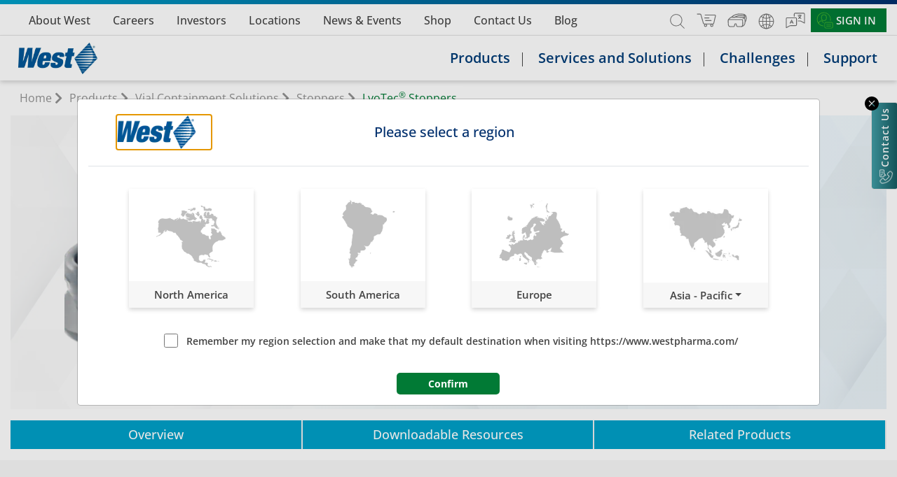

--- FILE ---
content_type: text/html; charset=utf-8
request_url: https://www.westpharma.com/products/vial-containment-solutions/stoppers/lyophilized-lyotec-drug-stoppers
body_size: 25191
content:
<!DOCTYPE html><!--[if lt IE 7]> <html class="no-js lt-ie9 lt-ie8 lt-ie7"> <![endif]--><!--[if IE 7]> <html class="no-js lt-ie9 lt-ie8"> <![endif]--><!--[if IE 8]> <html class="no-js lt-ie9"> <![endif]--><!--[if gt IE 8]><!--><html class="no-js" lang="en"><!--<![endif]--><head><template id="sxa-country" class="Country"></template><meta http-equiv="X-UA-Compatible" content="IE=edge,chrome=1"><script>window.dataLayer = window.dataLayer || [];var userIdValue = null;window.dataLayer.push({userId: userIdValue ? userIdValue : null});</script><meta name="viewport" content="width=device-width, initial-scale=1.0"><style>.feature-video-row .c-media-container-videoWrapper.without-img,.feature-video-row-mobile .c-media-container-videoWrapper.without-img{display:none}.feature-video-row .video-container{padding:0 4%;width:100%;height:100%;margin:auto 0;right:0;display:flex;flex-direction:column;justify-content:flex-end; max-height: 560px;}.feature-video-row .c-media-container-img-placeHolder,.feature-video-row-mobile .c-media-container-img-placeHolder{width:100%;height:100%;max-height:max-content}.feature-video-row .c-media-container-img-btn,.feature-video-row-mobile .c-media-container-img-btn{left:50%!important;top:50%!important;transform:translate(-50%,-50%);position:absolute;height:72px;width:72px;cursor:pointer}.feature-video-row{min-height:600px;position:relative;margin-bottom:2rem} .main-menu-subpage-hero{height:60vh;max-height:600px;position:relative}.main-menu-subpage-hero-right{height:100%}.component.hero-image.meet-your-milestone-banner .main-menu-subpage-hero-right img{padding-top:0!important;padding-bottom:0!important}.main-menu-subpage-hero-right img{width:100%;height:100%;object-fit:cover;-webkit-mask:linear-gradient(290deg,transparent 27%,#fafafa 27%) top right;-webkit-mask-size:2000px 2000px;-webkit-mask-repeat:no-repeat;mask:linear-gradient(290deg,transparent 27%,#fff 27%) top right;mask-size:2000px 2000px;mask-repeat:no-repeat;padding:4% 0}.component.hero-image.meet-your-milestone-banner .delta-cube-banner-top-right-logo{display:none}.component.hero-image.meet-your-milestone-banner .main-menu-subpage-hero-left{align-items:flex-start;padding-right:75px}.main-menu-subpage-hero-left{display:flex;flex-direction:column;align-items:flex-start;justify-content:center;height:100%}.main-menu-subpage-hero-left .field-hero-content{align-self:flex-start;padding-right:15px} .btn-success{background-color:var(--primary-green)!important;border-color:var(--primary-green)!important} .main-menu-landing-hero-mobile{height:fit-content;display:none}.main-menu-landing-hero-mobile-bg{display:flex;align-items:center;position:relative;flex-direction:column;box-shadow:0 3px 6px 0 rgba(0,0,0,.16);background:linear-gradient(90deg,rgba(203,240,245,.39) 50%,#fafcfd 100%);margin:8px;padding:0}.main-menu-landing-hero-mobile-bg h1{font-size:22px;font-family:var(--font-noto);font-weight:400;text-align:center;width:95%;color:#254d81;margin:auto;margin-bottom:5px!important;position:relative}.main-menu-landing-hero-mobile img{height:275px;width:90%;left:5%;object-fit:cover;z-index:1;max-height:70vh;margin-bottom:1rem}.main-menu-landing-hero-mobile p{font-size:16px;padding:1rem;text-align:justify}</style><link rel = "preload" href = "/-/media/WestPharma/Images/Products/Vial-Containment-System/Stoppers-LyoTec-Dir.png?extension=webp" as= "image" ><script>window.dataLayer = window.dataLayer || [];function gtag() { dataLayer.push(arguments); }gtag('consent', 'default', {'ad_storage': 'denied','analytics_storage': 'denied','ad_user_data': 'denied','ad_personalization': 'denied'});</script><input type="hidden" name="cookie-status" id="cookie-status" value="denied" /><!-- Google Tag Manager --><script>(function(w,d,s,l,i){w[l]=w[l]||[];w[l].push({'gtm.start':new Date().getTime(),event:'gtm.js'});var f=d.getElementsByTagName(s)[0],j=d.createElement(s),dl=l!='dataLayer'?'&l='+l:'';j.async=true;j.src='https://www.googletagmanager.com/gtm.js?id='+i+dl;f.parentNode.insertBefore(j,f);})(window,document,'script','dataLayer','GTM-NS9VPL3');</script><!-- End Google Tag Manager --><link rel="canonical" href="https://www.westpharma.com/products/vial-containment-solutions/stoppers/lyophilized-lyotec-drug-stoppers" /><link rel="alternate" href="https://www.westpharma.com/products/vial-containment-solutions/stoppers/lyophilized-lyotec-drug-stoppers" hreflang="x-default" /><link rel="alternate" href="https://www.westpharma.com/products/vial-containment-solutions/stoppers/lyophilized-lyotec-drug-stoppers" hreflang="en" /><link rel="alternate" href="https://www.westpharma.com/zh-cn/products/vial-containment-solutions/stoppers/lyophilized-lyotec-drug-stoppers" hreflang="zh-CN" /><link rel="shortcut icon" href="/assets/WestPharma/images/favicon.ico"><link rel="apple-touch-icon" href="/assets/WestPharma/images/apple-touch-icon.png"><link rel="preconnect" href="https://cdnjs.cloudflare.com" /><link rel="preconnect" href="https://www.googletagmanager.com" /><link rel="preconnect" href="https://td.doubleclick.net" /><link rel="preconnect" href="https://googleads.g.doubleclick.net" /><link rel="preconnect" href="https://esm.sh" /><link rel="preload" href="/-/media/Feature/Navigation/Header/icons/search.svg" as="image"><link rel="preload" href="/-/media/Feature/Navigation/Header/icons/cart.svg" as="image"><link rel="preload" href="/-/media/Feature/Navigation/Header/icons/A_VR headset.svg" as="image"><link rel="preload" href="/-/media/Feature/Navigation/Header/icons/globe.svg" as="image"><link rel="preload" href="/-/media/Feature/Navigation/Header/icons/language.svg" as="image"><link rel="preload" href="/-/media/Feature/Navigation/Header/icons/user.svg" as="image"><link rel="preload" href=" /-/media/WestPharma/Images/Header/West-Blue---V-Tagline_webp.webp" as="image"><link rel="preload" href="/-/media/Feature/Page Content/images/banner-bg-webp.webp" as="image"><style>*,*::before,*::after{box-sizing:border-box}@font-face{font-family:"notofallback";size-adjust:109%;ascent-override:100.8%;src:local("Tahoma")}@font-face{font-family:"sansfallback";size-adjust:108%;ascent-override:100.8%;src:local("Tahoma")}body{margin:0;font-size:1rem;font-weight:400;line-height:1.5;color:#212529;text-align:left;background-color:#fff}article,aside,figcaption,figure,footer,header,hgroup,main,nav,section{display:block}h1,h2,h3,h4,h5,h6,.h1,.h2,.h3,.h4,.h5,.h6{margin-bottom:.5rem;font-weight:500;line-height:1.2}p{margin-top:0;margin-bottom:1rem}.p-1{padding:.25rem!important}.p-2{padding:.5rem!important}.pb-1,.py-1{padding-bottom:.25rem!important}.pt-1,.py-1{padding-top:.25rem!important}.w-100{width:100%!important}:root{--font-opensans:"Open Sans", "sansfallback", sans-serif;--font-noto:"Noto Serif", "notofallback",sans-serif}html,body{font-family:var(--font-opensans)!important}.noto{font-family:var(--font-noto)}.header-top-nav{min-height:50px}@media only screen and (min-width:1920px){.header-top-nav{min-height:70px}}.west-loader-container{top:0;left:0;width:100vw;height:100vh;position:fixed;text-align:center;line-height:100vh;display:flex;justify-content:center;align-items:center;flex-flow:column;z-index:100000;background:rgb(255 255 255 / .05)}.DNA_cont{display:inline-block;position:relative;-webkit-transform:scale(.45);transform:scale(.45);user-select:none}.nucleobase{display:inline-block;position:relative;vertical-align:middle;pointer-events:none}.nucleobase:not(:last-child){margin-right:25px}.nucleobase:before,.nucleobase:after{content:"";display:inline-block;width:15px;height:15px;border-radius:50%;position:absolute}.nucleobase:nth-child(1){-webkit-animation-delay:-1.869s;animation-delay:-1.869s}.nucleobase:nth-child(1):before{-webkit-animation:animBefore 2.1s cubic-bezier(.42,0,.58,1) infinite;animation:animBefore 2.1s cubic-bezier(.42,0,.58,1) infinite;-webkit-animation-delay:-1.869s;animation-delay:-1.869s;background-color:#00a0c8}.nucleobase:nth-child(1):after{-webkit-animation:animAfter 2.1s cubic-bezier(.42,0,.58,1) infinite;animation:animAfter 2.1s cubic-bezier(.42,0,.58,1) infinite;-webkit-animation-delay:-1.869s;animation-delay:-1.869s;background-color:#002f6d}.nucleobase:nth-child(2){-webkit-animation-delay:-3.738s;animation-delay:-3.738s}.nucleobase:nth-child(2):before{-webkit-animation:animBefore 2.1s cubic-bezier(.42,0,.58,1) infinite;animation:animBefore 2.1s cubic-bezier(.42,0,.58,1) infinite;-webkit-animation-delay:-3.738s;animation-delay:-3.738s;background-color:#00a0c8}.nucleobase:nth-child(2):after{-webkit-animation:animAfter 2.1s cubic-bezier(.42,0,.58,1) infinite;animation:animAfter 2.1s cubic-bezier(.42,0,.58,1) infinite;-webkit-animation-delay:-3.738s;animation-delay:-3.738s;background-color:#002f6d}.nucleobase:nth-child(3){-webkit-animation-delay:-5.607s;animation-delay:-5.607s}.nucleobase:nth-child(3):before{-webkit-animation:animBefore 2.1s cubic-bezier(.42,0,.58,1) infinite;animation:animBefore 2.1s cubic-bezier(.42,0,.58,1) infinite;-webkit-animation-delay:-5.607s;animation-delay:-5.607s;background-color:#00a0c8}.nucleobase:nth-child(3):after{-webkit-animation:animAfter 2.1s cubic-bezier(.42,0,.58,1) infinite;animation:animAfter 2.1s cubic-bezier(.42,0,.58,1) infinite;-webkit-animation-delay:-5.607s;animation-delay:-5.607s;background-color:#002f6d}.nucleobase:nth-child(4){-webkit-animation-delay:-7.476s;animation-delay:-7.476s}.nucleobase:nth-child(4):before{-webkit-animation:animBefore 2.1s cubic-bezier(.42,0,.58,1) infinite;animation:animBefore 2.1s cubic-bezier(.42,0,.58,1) infinite;-webkit-animation-delay:-7.476s;animation-delay:-7.476s;background-color:#00a0c8}.nucleobase:nth-child(4):after{-webkit-animation:animAfter 2.1s cubic-bezier(.42,0,.58,1) infinite;animation:animAfter 2.1s cubic-bezier(.42,0,.58,1) infinite;-webkit-animation-delay:-7.476s;animation-delay:-7.476s;background-color:#002f6d}.nucleobase:nth-child(5){-webkit-animation-delay:-9.345s;animation-delay:-9.345s}.nucleobase:nth-child(5):before{-webkit-animation:animBefore 2.1s cubic-bezier(.42,0,.58,1) infinite;animation:animBefore 2.1s cubic-bezier(.42,0,.58,1) infinite;-webkit-animation-delay:-9.345s;animation-delay:-9.345s;background-color:#00a0c8}.nucleobase:nth-child(5):after{-webkit-animation:animAfter 2.1s cubic-bezier(.42,0,.58,1) infinite;animation:animAfter 2.1s cubic-bezier(.42,0,.58,1) infinite;-webkit-animation-delay:-9.345s;animation-delay:-9.345s;background-color:#002f6d}.nucleobase:nth-child(6){-webkit-animation-delay:-11.214s;animation-delay:-11.214s}.nucleobase:nth-child(6):before{-webkit-animation:animBefore 2.1s cubic-bezier(.42,0,.58,1) infinite;animation:animBefore 2.1s cubic-bezier(.42,0,.58,1) infinite;-webkit-animation-delay:-11.214s;animation-delay:-11.214s;background-color:#00a0c8}.nucleobase:nth-child(6):after{-webkit-animation:animAfter 2.1s cubic-bezier(.42,0,.58,1) infinite;animation:animAfter 2.1s cubic-bezier(.42,0,.58,1) infinite;-webkit-animation-delay:-11.214s;animation-delay:-11.214s;background-color:#002f6d}.nucleobase:nth-child(7){-webkit-animation-delay:-13.083s;animation-delay:-13.083s}.nucleobase:nth-child(7):before{-webkit-animation:animBefore 2.1s cubic-bezier(.42,0,.58,1) infinite;animation:animBefore 2.1s cubic-bezier(.42,0,.58,1) infinite;-webkit-animation-delay:-13.083s;animation-delay:-13.083s;background-color:#00a0c8}.nucleobase:nth-child(7):after{-webkit-animation:animAfter 2.1s cubic-bezier(.42,0,.58,1) infinite;animation:animAfter 2.1s cubic-bezier(.42,0,.58,1) infinite;-webkit-animation-delay:-13.083s;animation-delay:-13.083s;background-color:#002f6d}.nucleobase:nth-child(8){-webkit-animation-delay:-14.952s;animation-delay:-14.952s}.nucleobase:nth-child(8):before{-webkit-animation:animBefore 2.1s cubic-bezier(.42,0,.58,1) infinite;animation:animBefore 2.1s cubic-bezier(.42,0,.58,1) infinite;-webkit-animation-delay:-14.952s;animation-delay:-14.952s;background-color:#00a0c8}.nucleobase:nth-child(8):after{-webkit-animation:animAfter 2.1s cubic-bezier(.42,0,.58,1) infinite;animation:animAfter 2.1s cubic-bezier(.42,0,.58,1) infinite;-webkit-animation-delay:-14.952s;animation-delay:-14.952s;background-color:#002f6d}.nucleobase:nth-child(9){-webkit-animation-delay:-16.821s;animation-delay:-16.821s}.nucleobase:nth-child(9):before{-webkit-animation:animBefore 2.1s cubic-bezier(.42,0,.58,1) infinite;animation:animBefore 2.1s cubic-bezier(.42,0,.58,1) infinite;-webkit-animation-delay:-16.821s;animation-delay:-16.821s;background-color:#00a0c8}.nucleobase:nth-child(9):after{-webkit-animation:animAfter 2.1s cubic-bezier(.42,0,.58,1) infinite;animation:animAfter 2.1s cubic-bezier(.42,0,.58,1) infinite;-webkit-animation-delay:-16.821s;animation-delay:-16.821s;background-color:#002f6d}.nucleobase:nth-child(10){-webkit-animation-delay:-18.69s;animation-delay:-18.69s}.nucleobase:nth-child(10):before{-webkit-animation:animBefore 2.1s cubic-bezier(.42,0,.58,1) infinite;animation:animBefore 2.1s cubic-bezier(.42,0,.58,1) infinite;-webkit-animation-delay:-18.69s;animation-delay:-18.69s;background-color:#00a0c8}.nucleobase:nth-child(10):after{-webkit-animation:animAfter 2.1s cubic-bezier(.42,0,.58,1) infinite;animation:animAfter 2.1s cubic-bezier(.42,0,.58,1) infinite;-webkit-animation-delay:-18.69s;animation-delay:-18.69s;background-color:#002f6d}@-webkit-keyframes animBefore{0%{transform:translateY(-30px);z-index:1}25%{transform:scale(1.2);z-index:1}50%{transform:translateY(30px);z-index:-1}75%{background-color:#00a0c8;transform:scale(.8);z-index:-1}100%{transform:translateY(-30px);z-index:-1}}@keyframes animBefore{0%{transform:translateY(-30px);z-index:1}25%{transform:scale(1.2);z-index:1}50%{transform:translateY(30px);z-index:-1}75%{background-color:#00a0c8;transform:scale(.8);z-index:-1}100%{transform:translateY(-30px);z-index:-1}}@-webkit-keyframes animAfter{0%{transform:translateY(30px);z-index:-1}25%{background-color:#002f6d;transform:scale(.8);z-index:-1}50%{transform:translateY(-30px);z-index:1}75%{transform:scale(1.2);z-index:1}100%{transform:translateY(30px);z-index:1}}@keyframes animAfter{0%{transform:translateY(30px);z-index:-1}25%{background-color:#002f6d;transform:scale(.8);z-index:-1}50%{transform:translateY(-30px);z-index:1}75%{transform:scale(1.2);z-index:1}100%{transform:translateY(30px);z-index:1}}@-webkit-keyframes animDotBar{0%{height:8.25px}25%{height:0}50%{height:8.25px}75%{height:0}100%{height:8.25px}}@keyframes animDotBar{0%{height:8.25px}25%{height:0}50%{height:8.25px}75%{height:0}100%{height:8.25px}}.container{width:100%;padding-right:15px;padding-left:15px;margin-right:auto;margin-left:auto}@media (min-width:576px){.container{max-width:540px}}@media (min-width:768px){.container{max-width:720px}}@media (min-width:992px){.container{max-width:960px}}@media (min-width:1200px){.container{max-width:1140px}}.container-fluid{width:100%;padding-right:15px;padding-left:15px;margin-right:auto;margin-left:auto}.row{display:-webkit-box;display:-webkit-flex;display:-ms-flexbox;display:flex;-webkit-flex-wrap:wrap;-ms-flex-wrap:wrap;flex-wrap:wrap;margin-right:-15px;margin-left:-15px}.no-gutters{margin-right:0;margin-left:0}.no-gutters>.col,.no-gutters>[class*="col-"]{padding-right:0;padding-left:0}.col-1,.col-2,.col-3,.col-4,.col-5,.col-6,.col-7,.col-8,.col-9,.col-10,.col-11,.col-12,.col,.col-auto,.col-sm-1,.col-sm-2,.col-sm-3,.col-sm-4,.col-sm-5,.col-sm-6,.col-sm-7,.col-sm-8,.col-sm-9,.col-sm-10,.col-sm-11,.col-sm-12,.col-sm,.col-sm-auto,.col-md-1,.col-md-2,.col-md-3,.col-md-4,.col-md-5,.col-md-6,.col-md-7,.col-md-8,.col-md-9,.col-md-10,.col-md-11,.col-md-12,.col-md,.col-md-auto,.col-lg-1,.col-lg-2,.col-lg-3,.col-lg-4,.col-lg-5,.col-lg-6,.col-lg-7,.col-lg-8,.col-lg-9,.col-lg-10,.col-lg-11,.col-lg-12,.col-lg,.col-lg-auto,.col-xl-1,.col-xl-2,.col-xl-3,.col-xl-4,.col-xl-5,.col-xl-6,.col-xl-7,.col-xl-8,.col-xl-9,.col-xl-10,.col-xl-11,.col-xl-12,.col-xl,.col-xl-auto{position:relative;width:100%;padding-right:15px;padding-left:15px}.col{-webkit-flex-basis:0%;-ms-flex-preferred-size:0;flex-basis:0%;-webkit-box-flex:1;-webkit-flex-grow:1;-ms-flex-positive:1;flex-grow:1;max-width:100%}.col-auto{-webkit-box-flex:0;-webkit-flex:0 0 auto;-ms-flex:0 0 auto;flex:0 0 auto;width:auto;max-width:100%}.col-1{-webkit-box-flex:0;-webkit-flex:0 0 8.3333333333%;-ms-flex:0 0 8.3333333333%;flex:0 0 8.3333333333%;max-width:8.3333333333%}.col-2{-webkit-box-flex:0;-webkit-flex:0 0 16.6666666667%;-ms-flex:0 0 16.6666666667%;flex:0 0 16.6666666667%;max-width:16.6666666667%}.col-3{-webkit-box-flex:0;-webkit-flex:0 0 25%;-ms-flex:0 0 25%;flex:0 0 25%;max-width:25%}.col-4{-webkit-box-flex:0;-webkit-flex:0 0 33.3333333333%;-ms-flex:0 0 33.3333333333%;flex:0 0 33.3333333333%;max-width:33.3333333333%}.col-5{-webkit-box-flex:0;-webkit-flex:0 0 41.6666666667%;-ms-flex:0 0 41.6666666667%;flex:0 0 41.6666666667%;max-width:41.6666666667%}.col-6{-webkit-box-flex:0;-webkit-flex:0 0 50%;-ms-flex:0 0 50%;flex:0 0 50%;max-width:50%}.col-7{-webkit-box-flex:0;-webkit-flex:0 0 58.3333333333%;-ms-flex:0 0 58.3333333333%;flex:0 0 58.3333333333%;max-width:58.3333333333%}.col-8{-webkit-box-flex:0;-webkit-flex:0 0 66.6666666667%;-ms-flex:0 0 66.6666666667%;flex:0 0 66.6666666667%;max-width:66.6666666667%}.col-9{-webkit-box-flex:0;-webkit-flex:0 0 75%;-ms-flex:0 0 75%;flex:0 0 75%;max-width:75%}.col-10{-webkit-box-flex:0;-webkit-flex:0 0 83.3333333333%;-ms-flex:0 0 83.3333333333%;flex:0 0 83.3333333333%;max-width:83.3333333333%}.col-11{-webkit-box-flex:0;-webkit-flex:0 0 91.6666666667%;-ms-flex:0 0 91.6666666667%;flex:0 0 91.6666666667%;max-width:91.6666666667%}.col-12{-webkit-box-flex:0;-webkit-flex:0 0 100%;-ms-flex:0 0 100%;flex:0 0 100%;max-width:100%}.d-none{display:none!important}.d-block{display:block!important}.d-flex{display:-ms-flexbox!important;display:flex!important}@media (min-width:768px){.d-md-none{display:none!important}.d-md-block{display:block!important}.d-md-flex{display:-ms-flexbox!important;display:flex!important}}@media (min-width:992px){.d-lg-none{display:none!important}.d-lg-block{display:block!important}.d-lg-flex{display:-ms-flexbox!important;display:flex!important}}@media (min-width:1200px){.d-xl-none{display:none!important}.d-xl-block{display:block!important}.d-xl-flex{display:-ms-flexbox!important;display:flex!important}}.flex-row{-ms-flex-direction:row!important;flex-direction:row!important}.flex-column{-ms-flex-direction:column!important;flex-direction:column!important}.flex-wrap{-ms-flex-wrap:wrap!important;flex-wrap:wrap!important}.flex-grow-1{-ms-flex-positive:1!important;flex-grow:1!important}.justify-content-start{-ms-flex-pack:start!important;justify-content:flex-start!important}.justify-content-end{-ms-flex-pack:end!important;justify-content:flex-end!important}.justify-content-center{-ms-flex-pack:center!important;justify-content:center!important}.justify-content-between{-ms-flex-pack:justify!important;justify-content:space-between!important}.justify-content-around{-ms-flex-pack:distribute!important;justify-content:space-around!important}.align-items-start{-ms-flex-align:start!important;align-items:flex-start!important}.align-items-end{-ms-flex-align:end!important;align-items:flex-end!important}.align-items-center{-ms-flex-align:center!important;align-items:center!important}img.lazy.show-loader {background-image: url('data:image/svg+xml,<svg xmlns="http://www.w3.org/2000/svg" viewBox="0 0 200 200"><circle fill="%2300A0C8" stroke="%2300A0C8" stroke-width="2" r="10" cx="40" cy="100"><animate attributeName="opacity" calcMode="spline" dur="2" values="1;0;1;" keySplines=".5 0 .5 1;.5 0 .5 1" repeatCount="indefinite" begin="-.4"></animate></circle><circle fill="%2300A0C8" stroke="%2300A0C8" stroke-width="2" r="10" cx="100" cy="100"><animate attributeName="opacity" calcMode="spline" dur="2" values="1;0;1;" keySplines=".5 0 .5 1;.5 0 .5 1" repeatCount="indefinite" begin="-.2"></animate></circle><circle fill="%2300A0C8" stroke="%2300A0C8" stroke-width="2" r="10" cx="160" cy="100"><animate attributeName="opacity" calcMode="spline" dur="2" values="1;0;1;" keySplines=".5 0 .5 1;.5 0 .5 1" repeatCount="indefinite" begin="0"></animate></circle></svg>');background-size: 120px;background-repeat:no-repeat;background-position:center;}img.lazy.loaded.show-loader {background-image:unset;}</style><link href="/-/media/Feature/Experience-Accelerator/Bootstrap-4/Bootstrap-4/Styles/optimized-min.css?t=20251022T084549Z" rel="stylesheet" /><link href="/-/media/Themes/Sitecore/WesteCommerce/Ui-Uplift/styles/optimized-min.css?t=20251022T142036Z" rel="stylesheet" /> <script src="/-/media/Feature/Libraries/scripts/jquery-360min.js"></script><!-- Global site tag (gtag.js) - Google Analytics --><link type="text/css" href="/Styles/optimized/85a06d236724465ba085c5f6ec7cacab-optimized-min.css?20251022T152849Z" rel="preload" as="style" onload="this.rel='stylesheet'" /><meta name="VIcurrentDateTime" content="638976637655554585" /><script type="text/javascript" src="/layouts/system/VisitorIdentification.js"></script><meta content="WesteShop_Master" name="CurrentCatalogName"><title>LyoTec® Stoppers: High-Performance Vial Containment Solution</title><meta property="og:title" content="lyophilized lyotec drug stoppers" /><meta property="og:url" content="https://www.westpharma.com/products/vial-containment-solutions/stoppers/lyophilized-lyotec-drug-stoppers" /><meta name="description" content="West's LyoTec® Stoppers provide reliable vial containment and address risks related to extractables, leachable, fragmentation, and particulates." /><meta property="twitter:title" content="lyophilized lyotec drug stoppers" /><meta property="twitter:card" content="summary_large_image" /><meta name="viewport" content="width=device-width, initial-scale=1"/><style>/* CSS VARIABLES */:root {--font-heading-xl: 2.375rem; /* 38px */--font-heading-lg: 2rem; /* 32px */--font-heading-md: 1.5rem; /* 24px */--font-subheading: 1.25rem; /* 20px */--font-para: 1.375rem; /* 22px */--font-body: 1rem; /* 16px */--font-small: 0.875rem; /* 14px */--font-xs: 0.75rem; /* 12px */}/* CSS VARIABLES */</style></head><body class="default-device bodyclass"><div style="display:none" id="contextLang">en</div><input type="hidden" value="en" id="context-language" /><!-- Google Tag Manager (noscript) --><noscript><iframe src="https://www.googletagmanager.com/ns.html?id=GTM-NS9VPL3"height="0" width="0" style="display:none;visibility:hidden"></iframe></noscript><!-- End Google Tag Manager (noscript) --><!-- loader starts here --><div class="west-loader-container"><div class="DNA_cont"><div class="nucleobase"></div><div class="nucleobase"></div><div class="nucleobase"></div><div class="nucleobase"></div><div class="nucleobase"></div><div class="nucleobase"></div><div class="nucleobase"></div><div class="nucleobase"></div><div class="nucleobase"></div><div class="nucleobase"></div></div></div><!-- loader ends --><form id="_CRSFform" action="#" method="post"><input name="__RequestVerificationToken" type="hidden" value="4ENWTiv4zPp85XB_osUeU1wCGxABz5WUsH1VC09VfZWH1-J5lbNTDKj4qaZB2RE7IeAyHCbQH8rJXPqMubspo4rFmos-Z8H9H_k1v_Ut8Vs1" /></form><input name="_SiteVirtualFolder" type="hidden" value="/" /><input name="_SiteRootPath" type="hidden" value="/sitecore/content/Sitecore/WesteCommerce" /><input name="_SiteStartPath" type="hidden" value="/sitecore/content/Sitecore/WesteCommerce/westpharma" /><input name="_SiteContentStartPath" type="hidden" value="/sitecore/content/Sitecore/WesteCommerce" /><!-- #wrapper --><div id="wrapper"><!-- #header --><header><div id="header" class="container-fluid"><style>.nav-link-white {font-size: 18px;font-weight: 500 !important;}.nav-link {display: block;padding: 0.5rem 1rem;}.ml-auto, .mx-auto {margin-left: auto !important;}.col-auto {padding-right: 15px;padding-left: 15px;}@media only screen and (min-width: 1920px) {.nav-link {padding: .5rem 1.45rem !important;}}@media (max-width: 1536px) {.nav-link-white {font-size: 16px;}}</style><input type="hidden" value="Please contact West Customer Success at &lt;a href=&quot;tel:800-231-3000&quot;&gt;800-231-3000&lt;/a&gt;or &lt;a href = &quot;mailto: exton.ordermanagement@westpharma.com&quot;&gt; exton.ordermanagement@westpharma.com&lt;/a&gt;" id="contactWestMsg" /><input type="hidden" value="false" id="isproxyloggedin" /><div class="component Header-componenet"><div class="row header-top-nav align-items-center" id="headerTopNav"><div class="header-top-bluestrip"></div><!--DESKTOP : Top Navigation 1--><div class="col d-none d-lg-flex"><div class="d-flex align-items-center"><ul class="nav"><li class="nav-item"><a class="nav-link nav-link-white navigation-top-text active" href="/about-west">About West</a></li><li class="nav-item"><a class="nav-link nav-link-white navigation-top-text active" href="/careers">Careers</a></li><li class="nav-item"><a class="nav-link nav-link-white navigation-top-text active" href="https://investor.westpharma.com">Investors</a></li><li class="nav-item"><a class="nav-link nav-link-white navigation-top-text active" href="/global-locations">Locations</a></li><li class="nav-item"><a class="nav-link nav-link-white navigation-top-text active" href="/news-and-events">News &amp; Events</a></li><li class="nav-item"><a class="nav-link nav-link-white navigation-top-text active" href="/shop">Shop</a></li><li class="nav-item"><a class="nav-link nav-link-white navigation-top-text active" href="/support/contact-us">Contact Us</a></li><li class="nav-item"><a class="nav-link nav-link-white navigation-top-text active" href="/blog">Blog</a></li></ul></div></div><!-- MOBILE : Top Navigation --><div class="col-12 d-sm-block d-lg-none py-2"><div class="d-flex"><div class="icon-button flex-grow-1" data-trigger="#main_nav" id="mobileMenuButton"><i class="fa fa-bars navbar-toggler"aria-hidden="true"></i></div><div class="icon-button"><img class="search-icon show-searchbox" src="/-/media/Feature/Navigation/Header/icons/search.svg" alt="Search" width="21" height="21" style="object-fit: contain;"></div><div class="icon-button"><div class="dropdown d-flex align-items-center"><img class="language-icon lazy" src="[data-uri]" data-src="/-/media/Feature/Navigation/Header/icons/language.svg" alt="Language" data-toggle="dropdown" id="dropdownLanguageMobileButton" width="26" height="26" /><div class="dropdown-menu dropdown-menu-right" aria-labelledby="dropdownLanguageMobileButton"><a href="https://www.westpharma.com/products/vial-containment-solutions/stoppers/lyophilized-lyotec-drug-stoppers" target="_self" class="dropdown-item"><img src="/assets/img/icon-img/flag-us.png" alt="English"> English</a><a href="https://www.westpharma.com/zh-cn/products/vial-containment-solutions/stoppers/lyophilized-lyotec-drug-stoppers" target="_self" class="dropdown-item"><img class="flag-img" src="/assets/img/icon-img/cn.png" alt="Chinese"> Chinese</a></div></div></div><div class="icon-button minicart-icon-toggle"><img class="cart-icon lazy" src="[data-uri]" data-src="/-/media/Feature/Navigation/Header/icons/cart.svg" alt="Cart" width="28" height="28" /><div class="cartCount" style="display: none;"><span class="cartCountNo"></span></div></div><div class="icon-button"><a href="/360/" target="_blank"><img class="vr-icon lazy" style="width:28px" src="[data-uri]" data-src="/-/media/Feature/Navigation/Header/icons/A_VR headset.svg" alt="VR Icon" width="28" height="28" /></a></div><button class="icon-button" onclick="HeaderChangeRegionclick();"><img class="globe-icon lazy" src="[data-uri]" data-src="/-/media/Feature/Navigation/Header/icons/globe.svg" alt="Globe" width="23" height="23" /></button><div class="icon-button"><div class="dropdown d-flex align-items-center"><img class="user-icon" src="/-/media/Feature/Navigation/Header/icons/user.svg" alt="User" id="dropdownAccountMobileButton" data-toggle="dropdown" /><div class="dropdown-menu dropdown-menu-right" aria-labelledby="dropdownAccountMobileButton"><a href="/west-login" class="dropdown-item drop-account-text"><span>SIGN IN</span></a></div></div></div></div></div><div class="col-auto d-none d-lg-block"><div class="d-flex align-items-center justify-content-lg-end justify-content-between"><div class="search-input-container icon-button d-flex align-items-center"><div class="header-popover" data-content="Search"><img class="search-icon show-searchbox" src="/-/media/Feature/Navigation/Header/icons/search.svg" alt="Search" /></div></div><button class="icon-button nav-icon-white"><div data-content="My Cart" class="header-popover minicart-icon-toggle" style="position: relative;"><img class="cart-icon" src="/-/media/Feature/Navigation/Header/icons/cart.svg" alt="Cart" width="28" height="28" /><div class="cartCount" style="display: none;"><span class="cartCountNo"></span></div></div></button><div class="icon-button"><div data-content="West Virtual™" class="header-popover"><a href="/360/" target="_blank"><img class="vr-icon" style="width:28px" src="/-/media/Feature/Navigation/Header/icons/A_VR headset.svg" alt="VR Icon" width="28" height="28" /></a></div></div><button class="icon-button nav-icon-white" onclick="HeaderChangeRegionclick();"><div data-content="Country" class="header-popover"><img class="globe-icon" src="/-/media/Feature/Navigation/Header/icons/globe.svg" alt="Globe" width="23" height="23" /></div></button><div class="dropdown icon-button"><div class="header-language d-flex align-items-center " id="dropdownLanguageButton" data-toggle="dropdown"><div data-content="Language" class="header-popover"><img class="language-icon" src="/-/media/Feature/Navigation/Header/icons/language.svg" alt="Language Icon" width="28" height="28" /></div></div><div class="dropdown-menu dropdown-menu-right" aria-labelledby="dropdownAccountButton"><a href="https://www.westpharma.com/products/vial-containment-solutions/stoppers/lyophilized-lyotec-drug-stoppers" target="_self" class="dropdown-item"><img class="lazy" src="[data-uri]" data-src="/assets/img/icon-img/flag-us.png" alt="English" width="20" height="12"> English</a><a href="https://www.westpharma.com/zh-cn/products/vial-containment-solutions/stoppers/lyophilized-lyotec-drug-stoppers" target="_self" class="dropdown-item"><img class="flag-img lazy" src="[data-uri]" data-src="/assets/img/icon-img/cn.png" alt="Chinese" width="20" height="15"> Chinese</a></div></div><div class="header-login d-flex align-items-center"><a href="/west-login" class="d-flex align-items-center"><img class="user-icon" src="/-/media/Feature/Navigation/Header/icons/user.svg" width="24" height="24" alt="user" /><span>SIGN IN</span></a></div></div></div></div><div class="row"><hr class="w-100 m-0" /></div><div class="main-wrap row"><nav class="navbar navbar-expand-lg navbar-dark col-12"><a class="navbar-brand" href="/"><img src="/-/media/WestPharma/Images/Header/West-Blue---No-Taglines.jpg" alt="West Logo" class="logo mr-1" width="113" height="35" /></a><div class="d-none d-lg-block ml-auto" id="navbarSupportedContent_1"><ul class="navbar-nav ml-auto"><li class="nav-item dropdown nav-item-dropdown callapi" data-category="7E8BC18C-07D7-4B4C-BF85-F614351A1D6E" style="padding: 1.5rem .5rem;"><a class="nav-link navigation-text dropdown-toggle" style="line-height: 0;" href="/products" id="navbarDropdown" data-toggle="dropdown" aria-haspopup="true" aria-expanded="false">Products</a></li><li class="nav-item dropdown nav-item-dropdown callapi" data-category="02F5854E-DEC6-4768-9658-1645059ED987" style="padding: 1.5rem .5rem;"><a class="nav-link navigation-text dropdown-toggle" style="line-height: 0;" href="/services" id="navbarDropdown" data-toggle="dropdown" aria-haspopup="true" aria-expanded="false">Services and Solutions</a></li><li class="nav-item dropdown nav-item-dropdown callapi" data-category="003D54D6-0E16-4C37-AF2D-22756FC38FFA" style="padding: 1.5rem .5rem;"><a class="nav-link navigation-text dropdown-toggle" style="line-height: 0;" href="/challenges" id="navbarDropdown" data-toggle="dropdown" aria-haspopup="true" aria-expanded="false">Challenges</a></li><li class="nav-item dropdown nav-item-dropdown callapi" data-category="FDC9774C-B878-4E7F-81EF-A644A42C041B" style="padding: 1.5rem .5rem;"><a class="nav-link navigation-text dropdown-toggle" style="line-height: 0;" href="/support" id="navbarDropdown" data-toggle="dropdown" aria-haspopup="true" aria-expanded="false">Support</a></li></ul></div><div class="p-0 d-sm-flex d-lg-none"><button class="icon-button nav-icon-dark show-searchbox"><img class="search-icon" alt="Search" src="[data-uri]" data-src="/-/media/Feature/Navigation/Header/icons/search.svg" width="21" height="21" /></button></div></nav></div><!-- mission-wrap --></div><!--search section --><div class="search-header-section" id="header-search-page"><div class="search-section"><div class="search-card"><div class="icon-search"><i class="fas fa-search"></i></div><div class="input-section"><input type="text" id="searchBox" data-bind='textInput: instantaneousValue' class="w-100 search-box-input"><a class="search-close-btn close-searchbox"><i class="fas fa-times"></i></a></div><div class="search-result-links"><div data-bind="visible: headerSearchResult().length > 0"><ul data-bind="foreach: headerSearchResult"><li><a data-bind="attr: { href: link }"><span data-bind="text: title"></span></a></li></ul><div data-bind="foreach: paginationStartCount"></div><ul><li><a class="show-all-btn" data-bind="click:viewAllClick">Show all results <i class="fas fa-chevron-right"></i></a></li></ul></div><div class="header-search-error-msg"><p data-bind="visible: headerSearchResultmsg" class="p-2">We apologize your item could not be found. Not all items are listed on our website. Please contact your account manager for details regarding your searched item.</p><p data-bind="visible: shouldShowMessage" class="p-2">Material number (eg: xxxxxxxxxxx) no space or hyphen needed.</p><p data-bind="visible: noValueMsg" class="p-2">No Results Found</p></div><div></div></div></div></div></div><!--search section --><div class="alert alert-success alert-dismissible password-change-alert fade show" role="alert" style="display: none"><strong>Your Password has changed! </strong> Please login again<button type="button" class="close" data-dismiss="alert" aria-label="Close"><span aria-hidden="true">×</span></button></div><style>.alert.password-change-alert {position: absolute;z-index: 555;left: 50%;transform: translateX(-50%);background: var(--primary-green);color: #fff;border: none;padding-right: 3rem;}.show-all-btn-result:hover {cursor: pointer;}button[type="submit"].GobacktoProxy {font-size: 16px;border: 0;font-weight: 600;background: transparent !important;pointer-events: all !important;opacity: 10 !important;color: #fff !important;}.proxy-login-header form {left: 15px;position: absolute;}.proxy-login-header {position: relative;}.GobacktoProxy:hover {text-decoration: none;}.admin-dashboard {pointer-events: all !important;opacity: 10 !important;}@media(max-width:767.98px) {.proxy-login-header {position: relative;flex-wrap: wrap;}.proxy-login-header form {position: static;}}</style><script>validQuantityMessage = 'Please enter a valid quantity';maxQuantityMessage = 'Maximum quantity for this product is ';</script><div class="mini-cart-overlay"></div><div class="west-minicart" data-cxa-component-class="Minicart" data-cxa-component-initialized="false" data-cxa-component-type="component"><div class="west-minicart-content" data-bind="with:cart"><div class="mini-cart-header d-flex align-items-center"><div class="mini-cart-back pointer"><span class="fas fa-chevron-right"></span></div><div class="mini-cart-title flex-grow-1">Cart</div></div><div class=""><div class="minicart-ie-warning" style="display:none" data-bind="visible:isIE"><div class="d-flex align-items-center justify-content-between pointer collpase-header" data-toggle="collapse" data-target="#ieWarningCollapse" aria-expanded="true" aria-controls="ieWarningCollapse"><strong>Outdated Browser Detected</strong><div class="ie-collpase ie-collpase-plus"><img src="[data-uri]"data-src="/-/media/WestPharma/Images/Icons/chevron up.svg" alt="chevron down" class="lazy" width="19" height="12" /></div><div class="ie-collpase ie-collpase-minus"><img src="[data-uri]"data-src="/-/media/WestPharma/Images/Icons/chevron up.svg" alt="chevron up" class="lazy" width="19" height="12" /></div></div><div id="ieWarningCollapse" class="collapse show"><div style="padding-top:5px">Our website has detected that you are using an outdated browser that will prevent you from accessing certain features.Please use one of the below recommended browsers to improve your browsing experience</div><div class="browser-list"><a class="d-flex align-items-center" href="https://www.microsoft.com/en-us/edge?r=1" target="_blank"><span style="margin-right:5px"><img data-src="/-/media/WestPharma/Images/Icons/browser icons/edge.svg" alt="edge" class="lazy" width="20" height="20"src="[data-uri]"/></span><span>Edge</span></a><a class="d-flex align-items-center" href="https://www.google.com/intl/en_in/chrome/" target="_blank"><span style="margin-right:5px"><img data-src="/-/media/WestPharma/Images/Icons/browser icons/chrome.svg" alt="chrome" class="lazy" width="20" height="20"src="[data-uri]"/></span><span>Chrome</span></a><a class="d-flex align-items-center" href="https://www.mozilla.org/en-US/firefox/new/" target="_blank"><span style="margin-right:5px"><img data-src="/-/media/WestPharma/Images/Icons/browser icons/firefox.svg" alt="firefox" class="lazy" width="20" height="20"src="[data-uri]"/></span><span>Firefox</span></a></div></div></div></div><div class="mini-cart-items" data-bind="foreach: cartLines, visible:cartLines().length>0" style="display:none"><div class="mini-cart-item position-relative"><div class="d-flex align-items-center"><!-- ko if : cartUom == "" || cartUom == null --><!-- ko if: ProductLogoImage --><img data-bind="attr:{src:ProductLogoImage, alt: ProductLogoImageAlt}" class="readypack-logo-cart" src="" height="100"><!-- /ko --><div class="mr-3"><a data-bind="attr:{href:productUrl}"><img data-bind="attr:{'data-src':image, 'automation-id':'minicart-item-img-' +productId}" src="" alt="cart-img" class="mini-cart-item-img lazy show-loader" width="100" height="100"></a></div><!-- /ko --><div class="flex-grow-1"><div class="mini-cart-item-details"><div class="mini-cart-item-name"><!-- ko if : cartUom !== "" && cartUom !== null --><a data-bind="text: displayName, attr:{'automation-id': 'minicart-item-name-' +productId}" href="javascript:void(0)" style=" text-decoration: none; cursor: auto;"></a><!-- /ko --><!-- ko if : cartUom == "" || cartUom == null --><a data-bind="text:displayName,attr:{href:productUrl, 'automation-id': 'minicart-item-name-' +productId}">13mm FOS LQ LG TE 6-B 3767 Red MT Steam</a><!-- /ko --></div><div class="d-flex align-items-center"><!-- ko if: (serviceType != null && serviceType != "Deltacube") --><!-- ko if : cartUom !== "" && cartUom !== null --><div class="mini-cart-item-quantity catalog-quantity-div d-flex align-items-center" data-bind="validationOptions: {insertMessages: false}"><span class="pr-1">Qty</span><span data-bind="style: { cursor: enableQauntity()? 'pointer' : 'not-allowed',opacity:enableQauntity()? '1' : '0.3'}"><span class="catalog-qnty-minus" data-bind="click:subQuantity,style: {'pointer-events':enableQauntity()?'unset':'none'}, attr:{'automation-id' : 'minicart-minus-qty-' +productId}"><span class="fas fa-minus"></span></span></span><input name="qty" data-bind="value:quantity, enable:enableQauntity, attr:{'automation-id': 'minicart-input-qty-' +productId}" class="mini-cart-item-quantity-input catalog-input"><span data-bind="style: { cursor: enableQauntity()? 'pointer' : 'not-allowed',opacity:enableQauntity()? '1' : '0.3'}"><span class="catalog-qnty-plus" data-bind="click:addQuantity,style: {'pointer-events':enableQauntity()?'unset':'none'}, attr:{'automation-id' : 'minicart-add-qty-' +productId} "><span class="fas fa-plus"></span></span></span></div><!-- /ko --><!-- ko if : cartUom == "" || cartUom == null --><div class="mini-cart-item-quantity" data-bind="validationOptions: {insertMessages: false}"><input name="qty" data-bind="numeric,value:quantity, enable:enableQauntity,attr:{max:maxQuantity,min:minQuantity, 'automation-id': 'minicart-item-input-' +productId}, valueUpdate: 'afterkeydown'" class="mini-cart-item-quantity-input" type="number" step="1"></div><!-- /ko --><!-- ko if : cartUom !== "" && cartUom !== null --><div class="cartuom"> <span data-bind="text:cartUom, attr:{'automation-id' :'minicart-uom-' +productId}"> </span> &nbsp;(<span data-bind="text:uomDescription, attr:{'automation-id' :'uom-description-' +productId}"></span>)</div><!-- /ko --><div class="mini-cart-quantity-seperator"></div><!-- /ko --><div class="minicart-item-delete" data-bind="click:$root.removeItem, attr:{'automation-id': 'minicart-remove-item-' +productId}"><span class="far fa-trash-alt"></span></div></div><div><span class="validationMessage" style="" data-bind="validationMessage: quantity"></span></div></div><div class="mini-cart-item-details-seperator"></div><div class="mini-cart-item-price d-flex justify-content-end"><!-- ko if: (serviceType != null && serviceType != "Deltacube") --><div class="mini-cart-item-line-quantity" data-bind="text:lineQuantity, attr:{'automation-id': 'minicart-item-qty-' +productId}"></div><div class="mini-cart-item-line-multiplier">x</div><!-- <div class="mini-cart-item-line-currency">$</div> --><div class="mini-cart-item-line-price" data-bind="text:linePrice, attr:{'automation-id': 'minicart-line-price-' +productId}"></div><div class="mini-cart-item-line-equals">=</div><!-- <div class="mini-cart-item-total-currency">$</div> --><!-- /ko --><div class="mini-cart-item-total-price" data-bind="text:lineTotal, attr:{'automation-id': 'minicart-item-total-' +productId}"></div></div></div></div><!-- ko if:serviceType == "loa" --><p class="loaNoClubError mt-2" style="display: none;" data-bind="visible:$parent.hasnonClubbable()">This product is not clubbable with other items in cart. Please remove this or other items to proceed further.</p><!-- /ko --><!-- ko if : cartUom !== "" && cartUom !== null --><p class="loaNoClubError mt-2" style="display: none;" data-bind="visible:$parent.hasEcomAndCatalog()">This product is not clubbable with other items in cart. Please remove this or other items to proceed further.</p><!-- /ko --><div style="display:none" data-bind="visible:isDeleting" class="delete-overlay"><div class="overlay-text">Deleting</div></div></div></div><div class="minicart-loader-template" data-bind="visible:$parent.loading"><div class="mini-cart-item"><div class="d-flex align-items-center"><div class="mini-cart-loader-image"></div><div class="mini-cart-loader-text flex-grow-1"><div class="one"></div><div class="two"></div><div class="mini-cart-item-details-seperator"></div><div class="three"></div></div></div></div></div><!-- ko if: hasMultipleSoldTo --><div data-bind="visible:!$parent.loading()" style="margin:0px 10px;display:none" class="mini-cart-item"><p class="loaNoClubError mt-0">Products from multiple soldto&#39;s are in cart. Only products from single soldto is allowed in cart.</p></div><!-- /ko --><!-- ko if: (hasEcomAndCatalog() || hasMultipleSoldTo()) --><a href="/shoppingcart" class="minicart-checkout-btn disabled" style="display:none" data-bind="visible:cartLines().length > 0, attr:{'automation-id': 'minicart-checkout'}">Checkout</a><!-- /ko --><!-- ko ifnot: (hasEcomAndCatalog() || hasMultipleSoldTo()) --><!-- ko if:hasLoa--><a href="" class="minicart-checkout-btn" style="display:none" data-bind="visible:cartLines().length > 0,css:{disabled:hasnonClubbable}, attr:{'automation-id': 'minicart-checkout'}">Proceed To Loa Form</a><!-- /ko --><!-- ko ifnot:hasLoa--><a href="/shoppingcart" class="minicart-checkout-btn" style="display:none" data-bind="visible:cartLines().length > 0, attr:{'automation-id': 'minicart-checkout'}">Checkout</a><!-- /ko --><!-- /ko --><!-- <div class="no-items-minicart text-center p-3" style="display:none" data-bind="visible:cartLines().length == 0">No Items In Cart</div>--><div class="no-items-minicart text-center p-3" style="display:none" data-bind="visible:cartLines().length == 0"><div class="d-flex no-items-in-cart"><img src="[data-uri]"data-src="/-/media/Themes/Sitecore/WesteCommerce/Ui%20Uplift/images/cart-empty-img.png" alt="Empty Cart" class="img-fluid lazy" width="215" height="202"><div class="cart-is-empty"><p class="pt-3 mb-1 font-weight-bold">No Items In Cart</p></div></div></div><div class="continue-shopping-btn-base text-center"><button class="continue-shopping-but" style="color: var(--primary-green) !important;cursor:pointer" onclick="redirectPath()" automation-id="continue-shopping"> Continue Shopping</button></div></div></div><style>.cartuom {padding: 0 10px;}</style><script>window.addEventListener('load', function () {$('header .minicart-icon-toggle').on('click', function (event) {console.log("Display Cart Sidemenu");$('.west-minicart').addClass('expanded');$('.mini-cart-overlay').addClass('overlay-active');});$('.mini-cart-overlay').on('click', function () {$('.west-minicart').removeClass('expanded');$('.mini-cart-overlay').removeClass('overlay-active');});/* $('.mini-cart-back').on('click', function () {$('.mini-cart-overlay').trigger('click');}); */$(document).on('click', '.mini-cart-back', function (event) {$('.mini-cart-overlay').trigger('click');});});</script><style>.breadcrumb {padding: 0.5rem;margin-bottom: 0px !important;}.custom-breadcrumb-item {padding: 5px;min-width: 0;text-align: center;border-radius: 2px;color: #929292;font-size: 16px;font-weight: 400;display: flex;align-items: center;justify-content: space-between;}.custom-breadcrumb-item::after {font-family: "Font Awesome 5 Free";-webkit-font-smoothing: antialiased;display: inline-block;font-style: normal;font-variant: normal;text-rendering: auto;line-height: 1;font-weight: 900;content: "\f054";font-size: 18px;color: #929292;}.custom-breadcrumb-item a {text-decoration: none;color: #929292;padding-right: 4px;font-size: 16px;}.custom-breadcrumb-item a:hover {text-decoration: none;color: #002f6d;}.custom-breadcrumb-item.active a,.custom-breadcrumb-item.last.active {background-color: #fff;color: var(--primary-green);}.custom-breadcrumb-item.active::after {content: '';}</style><!-- Bread Crumb--><div class="col-12 p-0"><nav><ul class="breadcrumb bg-transparent"><li class="custom-breadcrumb-item home "><span class="navigation-title field-navigationtitle"><a title="WestPharma" href="/">Home</a></span> </li><li class="custom-breadcrumb-item "><span class="navigation-title field-navigationtitle"><a title="products" href="/products">Products</a></span> </li><li class="custom-breadcrumb-item "><span class="navigation-title field-navigationtitle"><a title="vial containment solutions" href="/products/vial-containment-solutions">Vial Containment Solutions</a></span> </li><li class="custom-breadcrumb-item "><a title="stoppers" href="/products/vial-containment-solutions/stoppers">Stoppers</a> </li><li class="custom-breadcrumb-item last active"><a title="lyophilized lyotec drug stoppers" href="/products/vial-containment-solutions/stoppers/lyophilized-lyotec-drug-stoppers">LyoTec&#174; Stoppers</a> </li></ul></nav></div><script type="application/ld+json">{"@context": "https://schema.org/","@type": "BreadcrumbList","itemListElement": [{"@type": "ListItem","position": 1,"name": "westpharma" ,"item": "https://www.westpharma.com/"}, {"@type": "ListItem","position": 2,"name": "products" ,"item": "https://www.westpharma.com/products"}, {"@type": "ListItem","position": 3,"name": "vial containment solutions" ,"item": "https://www.westpharma.com/products/vial-containment-solutions"}, {"@type": "ListItem","position": 4,"name": "stoppers" ,"item": "https://www.westpharma.com/products/vial-containment-solutions/stoppers"}, {"@type": "ListItem","position": 5,"name": "lyophilized lyotec drug stoppers" ,"item": "https://www.westpharma.com/products/vial-containment-solutions/stoppers/lyophilized-lyotec-drug-stoppers"} ]}</script><script>$(document).ready(function () {if ($(".breadcrumb .custom-breadcrumb-item:only-child").length != 1) {$("li.last").find("a").attr('href', 'javascript:void(0)').css('cursor', 'default');} else {$(".breadcrumb .custom-breadcrumb-item a").css("color", "#929292");} });</script></div></header><!-- /#header --><!-- #content --><main><div id="content" class="container-fluid"><div class="component hero-image"><div class="component-content"><div class="row intro-banner position-relative"><div class="row w-100"><div class="col-lg-5 col-md-5 p-0"><div class="intro-banner-left"><img class="pt-5 cover-image" src="/-/media/WestPharma/Images/Products/Vial-Containment-System/Stoppers-LyoTec-Dir.png?extension=webp" width="350" height="350" alt="LyoTec® Stoppers" /></div></div><div class="col-lg-7 col-md-7 pb-1"><h1 class="mb-3 mt-3 mobile-h1primary-blue-text main-heading field-title">LyoTec&#174; Stoppers</h1><p class="h5 mobile-h5 primary-black-text main-heading-sub-heading main-heading-subtext-banner field-subtitle">Stick to Your Schedule, Not Your Shelves™</p><div class="py-4 mobile-p banner-sub-text primary-black-text main-heading-subtext field-intro-text">West LyoTec&reg; stoppers have West FluroTec&trade; film applied to their top surface, which helps eliminate stoppers from sticking to pressure plates and reduces stopper clumping in sterilizers and<span></span>feeding bowls.<span></span>Stopper performance in the lyophilization chamber is critical, whether processing is done in the pharmaceutical manufacturer's facility or at a contractor&rsquo;s site.</div><div class="text-md-left text-center"></div><div class="w-100 d-flex flex-column flex-sm-row"><div class="btn btn-success px-3 my-3 section-description-button-text mx-0 field-info-button field-info-button"><a href="/support/contact-us?interested=Product+Sample+Request" data-variantitemid="{85A06D23-6724-465B-A085-C5F6EC7CACAB}" data-variantfieldname="Info Button">Request More Information</a></div></div></div></div></div> </div></div><div class="component click-to-scroll"><div class="component-content"><div class="py-3 d-none click-to-scroll-new" id="sticky"><div class="d-flex justify-content-around clicktoscrolltab main-nav" id="mainNav"><div class="p-2 text-center product-overview-tab-link "><a class="product-overview-tab-link mobile-p switchable-tab-text field-section-button-text field-section-title" href="#overview">Overview</a></div><div class="tab-line"></div><div class="p-2 text-center product-overview-tab-link "><a class="product-overview-tab-link mobile-p switchable-tab-text field-section-button-text field-section-title" href="#downloadableresources">Downloadable Resources</a></div><div class="tab-line"></div><div class="p-2 text-center product-overview-tab-link "><a class="product-overview-tab-link mobile-p switchable-tab-text field-section-button-text field-section-title" href="#relatedproducts">Related Products</a></div><div class="tab-line"></div></div></div><div class="py-3 click-to-scroll-new" id="sticky-phantom"><div class="d-flex justify-content-around clicktoscrolltab main-nav" id="mainNav"><div class="p-2 text-center product-overview-tab-link "><a class="product-overview-tab-link mobile-p switchable-tab-text field-section-button-text field-section-title" href="#overview">Overview</a></div><div class="tab-line"></div><div class="p-2 text-center product-overview-tab-link "><a class="product-overview-tab-link mobile-p switchable-tab-text field-section-button-text field-section-title" href="#downloadableresources">Downloadable Resources</a></div><div class="tab-line"></div><div class="p-2 text-center product-overview-tab-link "><a class="product-overview-tab-link mobile-p switchable-tab-text field-section-button-text field-section-title" href="#relatedproducts">Related Products</a></div><div class="tab-line"></div></div></div><div id="sticky-anchor"></div><div class="product-overview-banner-row row gray-background" id="overview" style="background:#f7f7f7"><div class="col-sm-12 col-md-4 px-2 pl-md-0 pr-md-3 d-flex align-items-center"><img width="618" class="product-overview-banner-image lazy" height="348" loading="lazy" data-src="/-/media/WestPharma/Images/Products/Vial-Containment-System/Vial-Containment-Solutions-Hero.jpg?extension=webp" data-aos-duration="1000" data-aos="fade-right" src="[data-uri]" alt="Nurse extracting medication using vial and syringe to provide to patient in hospital setting" /></div><div class="col-sm-12 col-md-8 m-auto px-3 pl-md-4 pr-md-5"><div class="section-title text-center w-100 main-heading" data-aos="fade-up" data-aos-duration="1000"><div class="field-section-title">Overview</div></div><div class="pt-md-3" data-aos="fade-up" data-aos-duration="1500"><div class="d-flex align-items-center pt-2"><div class="banner-sub-text primary-black-text mobile-p main-heading-subtext field-text"><p>The unique LyoTec single-vent igloo stopper design is effective in eliminating mechanical twinning, the interlocking of double-vented stoppers during processing. </p><p>LyoTec stoppers&nbsp;bring an added measure of safety to any lyophilization process:</p><ul style="margin-left: 40px;"><li>For cytotoxic drug products, a lyophilization chamber incident can trigger an even more expensive and dangerous environmental cleanup.</li><li>For processing inside a barrier isolator, using LyoTec stoppers can help prevent a costly cleanup that breaches the sterile environment. </li></ul><p>Because&nbsp;the LyoTec stopper only has film applied to the top, non-drug contact surface, integrating LyoTec stoppers into production lines may require minimal regulatory review, especially for manufacturers who use an approved West configuration and formulation.&nbsp; </p></div></div></div></div></div><div class="downloadable-resources mt-md-5 pb-4 pl-0" id="downloadableresources"><div class="product-attributes-header px-4 px-md-5 py-4 text-center"><h4 class="text-white mobile-h4 main-heading field-section-title">Downloadable Resources</h4></div><div class="w-100 downloadable-container"><div class="primary-black-text downloadable-grid"><div class="d-flex align-items-center downloadable-column"><div class="card downloadable-resources-card px-3 py-2 m-2 text-center hd-p w-100 align-items-center h-100 justify-content-center"><a class="downloadable-res-link " title="LyoTec Brochure" href="/-/media/WestPharma/Files/Products/Lyotec-Brochure.pdf" target="_blank"><i class="external-link-icon pr-2"></i><span class="text-left main-heading-subtext-2">LyoTec Brochure</span></a></div></div></div><div class="pr-5 ml-2 pb-0 pt-3 pt-md-4 text-left downloadable-content"><p class="text-white"></p></div></div></div><div class="related-categories mt-5 pb-4" id="relatedproducts"><div class="px-5 py-4 text-center"><h4 class="primary-black-text mobile-h4 main-heading field-section-title">Related Products</h4></div><div class="container owl-slider-container-1"><img class="customPrevBtn lazy" data-src="url(&#39;-/media/Feature/Page-Content/images/prev_s.png&#39;)" src="[data-uri]" loading="lazy" /><img class="customNextBtn lazy" data-src="url(&#39;-/media/Feature/Page-Content/images/next_s.png&#39;)" src="[data-uri]" loading="lazy" /><div class="related-product-owl-carousel owl-carousel owl-theme owl-loaded"><div class="owl-stage-outer"><div class="owl-stage"><div class="owl-item" style="width: 200px; margin-right: 10px;"><div class="related-product-card card radius-25 downloadable-resources-card p-3 m-2 text-center"><a title="quality-support" href="/support/quality-support" class="d-block h-100"><div class="d-flex flex-column align-items-center justify-content-between h-100"><div></div><div class="text-center"><img class="mx-auto lazyOwl lazy show-loader" data-src="/-/media/WestPharma/Images/Support/Support-Quality.jpg?extension=webp" style="max-width:150px" width="150" height="100" src="[data-uri]" loading="lazy" alt="A West employee in quality support with an ipad" /></div><div class="pt-3 main-heading-subtext field-title">Quality Support </div></div></a></div></div><div class="owl-item" style="width: 200px; margin-right: 10px;"><div class="related-product-card card radius-25 downloadable-resources-card p-3 m-2 text-center"><a title="stoppers" href="/products/vial-containment-solutions/stoppers" class="d-block h-100"><div class="d-flex flex-column align-items-center justify-content-between h-100"><div></div><div class="text-center"><img class="mx-auto lazyOwl lazy show-loader" data-src="/-/media/WestPharma/Images/Products/Vial-Containment-System/VCS-Stopper-Dir.png?extension=webp" style="max-width:150px" width="150" height="100" src="[data-uri]" loading="lazy" alt="Lyo Stoppers" /></div><div class="pt-3 main-heading-subtext field-title">Stoppers</div></div></a></div></div><div class="owl-item" style="width: 200px; margin-right: 10px;"><div class="related-product-card card radius-25 downloadable-resources-card p-3 m-2 text-center"><a title="vials" href="/products/vial-containment-solutions/vials" class="d-block h-100"><div class="d-flex flex-column align-items-center justify-content-between h-100"><div></div><div class="text-center"><img class="mx-auto lazyOwl lazy show-loader" data-src="/-/media/WestPharma/Images/Products/Vial-Containment-System/VCS-Vials-Dir.png?extension=webp" style="max-width:150px" width="150" height="100" src="[data-uri]" loading="lazy" alt="Daikyo Crystal Zenith® Vials" /></div><div class="pt-3 main-heading-subtext field-title">Vials</div></div></a></div></div><div class="owl-item" style="width: 200px; margin-right: 10px;"><div class="related-product-card card radius-25 downloadable-resources-card p-3 m-2 text-center"><a title="4040 lyotec lyophilization elastomer stoppers" href="/products/vial-containment-solutions/stoppers/4040-lyotec-lyophilization-elastomer-stoppers" class="d-block h-100"><div class="d-flex flex-column align-items-center justify-content-between h-100"><div></div><div class="text-center"><img class="mx-auto lazyOwl lazy show-loader" data-src="/-/media/WestPharma/Images/Products/404040-Dir.png?extension=webp" style="max-width:150px" width="150" height="100" src="[data-uri]" loading="lazy" alt="4040/40 Formulation" /></div><div class="pt-3 main-heading-subtext field-title">4040 LyoTec&#174; Stoppers</div></div></a></div></div></div></div><div class="owl-nav disabled"></div></div></div><div class="d-none justify-content-center without-carousel"><div class="related-product-card card radius-25 downloadable-resources-card p-3 m-2 text-center" style="width: 250px;" data-aos="fade-down" data-aos-duration="1500"><a title="quality-support" href="/support/quality-support" class="d-block h-100"><div class="row align-items-center h-100"><div class="col-12 col-md-6 m-auto"><img class="product-carousel-img cover-image lazy" data-src="/-/media/WestPharma/Images/Support/Support-Quality.jpg?extension=webp" src="[data-uri]" loading="lazy" alt="A West employee in quality support with an ipad" /></div><div class="col-12 col-md-6 m-auto hd-p eclips-dot-product-carousel field-title">Quality Support </div></div></a></div><div class="related-product-card card radius-25 downloadable-resources-card p-3 m-2 text-center" style="width: 250px;" data-aos="fade-down" data-aos-duration="1500"><a title="stoppers" href="/products/vial-containment-solutions/stoppers" class="d-block h-100"><div class="row align-items-center h-100"><div class="col-12 col-md-6 m-auto"><img class="product-carousel-img cover-image lazy" data-src="/-/media/WestPharma/Images/Products/Vial-Containment-System/VCS-Stopper-Dir.png?extension=webp" src="[data-uri]" loading="lazy" alt="Lyo Stoppers" /></div><div class="col-12 col-md-6 m-auto hd-p eclips-dot-product-carousel field-title">Stoppers</div></div></a></div><div class="related-product-card card radius-25 downloadable-resources-card p-3 m-2 text-center" style="width: 250px;" data-aos="fade-down" data-aos-duration="1500"><a title="vials" href="/products/vial-containment-solutions/vials" class="d-block h-100"><div class="row align-items-center h-100"><div class="col-12 col-md-6 m-auto"><img class="product-carousel-img cover-image lazy" data-src="/-/media/WestPharma/Images/Products/Vial-Containment-System/VCS-Vials-Dir.png?extension=webp" src="[data-uri]" loading="lazy" alt="Daikyo Crystal Zenith® Vials" /></div><div class="col-12 col-md-6 m-auto hd-p eclips-dot-product-carousel field-title">Vials</div></div></a></div><div class="related-product-card card radius-25 downloadable-resources-card p-3 m-2 text-center" style="width: 250px;" data-aos="fade-down" data-aos-duration="1500"><a title="4040 lyotec lyophilization elastomer stoppers" href="/products/vial-containment-solutions/stoppers/4040-lyotec-lyophilization-elastomer-stoppers" class="d-block h-100"><div class="row align-items-center h-100"><div class="col-12 col-md-6 m-auto"><img class="product-carousel-img cover-image lazy" data-src="/-/media/WestPharma/Images/Products/404040-Dir.png?extension=webp" src="[data-uri]" loading="lazy" alt="4040/40 Formulation" /></div><div class="col-12 col-md-6 m-auto hd-p eclips-dot-product-carousel field-title">4040 LyoTec&#174; Stoppers</div></div></a></div></div></div> </div></div><div class="component promo-full-width"><div class="component-content"><div class="row pb-2 gray-background downloads-row"><div class="mt-3 mt-md-3 mt-lg-4 w-100 body-container"><div class="col-12 p-2"><div class="challenges-category-intro main-heading-subtext-5 font-bold-6 field-free-text"><p><span style="font-size: 13px;">LyoTec&nbsp;and FluroTec&nbsp;are trademarks or registered trademarks of West Pharmaceutical Services, Inc., in the United States and other jurisdictions.<br />FluroTec&nbsp;technology is licensed from Daikyo Seiko, Ltd.</span></p></div></div><div class="customer-letter"><img class="lazy" data-src="url(&#39;-/media/Feature/Page-Content/images/download-icon.png&#39;)" height="24" width="24" src="[data-uri]" loading="lazy" /><span></span></div></div></div> </div></div> <div class="component related-blogs"><div class="component-content"><div class="row newsworthy-row"><div class="text-center h1 w-100 newsworthy main-heading field-heading-title">Related Blogs</div><div class="col-12"><div class="row padded-row justify-content-center"><div class="d-none d-md-block col-md-4 d-lg-flex justify-content-center" data-aos="zoom-in" data-aos-duration="1000" data-aos-anchor-placement="top-bottom" data-aos-offset="-300"><div class="news-card shadow d-flex flex-column p-3"><img class="news-image lazy" data-src="/-/media/WestPharma/Images/Blog/2019-Blogs/Blog-2-Card-Website.jpg?extension=webp" src="[data-uri]" loading="lazy" width="287" height="120" alt="By Your Side for Innovation" /><div class="news-text d-flex flex-column py-3"><div class="news-date">November 20, 2019</div><a href="/blog/2019/november/wests-advanced-elastomer-404040"><div class="news-title main-heading-subtext-2" title=" West’s Advanced Elastomer: 4040/40 - Created with Insight to Power the Future"> West’s Advanced Elastomer: 4040/40 - Created with Insight to Power the Future</div></a><div class="eclips-dot-news flex-grow-1"><p class="news-description main-heading-subtext-3">In its 95+ year history, West has developed and marketed a very large number of elastomeric formulations, each designed to address particular market demands. Over this time, various aspects of drug product quality have gained attention &ndash; a fact reflected in the numerous regulatory guidances that have been issued. An early focus of these guidances was extractables and leachables, followed closely by particulate matter and container closure integrity. Beyond these regulatory requirements, the market demands product portfolios that enable platforming and predictable, consistent product quality and performance.</p></div><div class="author d-flex align-items-center py-3"><div class="author-avatar"><img class="rounded-circle lazy" data-src="/-/media/WestPharma/Images/Blog/Author-Images/Diego-Z.png?extension=webp" src="[data-uri]" loading="lazy" width="50" height="50" /></div><div class="d-flex flex-column px-3 flex-grow-1"><p class="author-name m-0">Diego Zurbriggen</p><p class="author-designation m-0">Technical Account Manager, TCS, NA</p></div><div class="tag-icon"><i class="fa fa-tag"></i></div></div></div></div></div><div class="d-none d-md-block col-md-4 d-lg-flex justify-content-center" data-aos="zoom-in" data-aos-duration="1000" data-aos-anchor-placement="top-bottom" data-aos-offset="-300"><div class="news-card shadow d-flex flex-column p-3"><img class="news-image lazy" data-src="/-/media/WestPharma/Images/Blog/2020-Blogs/Elastomer-Components-Plungers-first-Blog-Card.jpg?extension=webp" src="[data-uri]" loading="lazy" width="287" height="120" alt="Stoppers and Plungers" /><div class="news-text d-flex flex-column py-3"><div class="news-date">January 10, 2020</div><a href="/blog/2020/january/west-educational-series-the-impact-of-yesterdays-packaging-on-todays-drugs"><div class="news-title main-heading-subtext-2" title="West Educational Series: The Impact of Yesterday’s Packaging on Today’s Drugs and Tomorrow’s Applications">West Educational Series: The Impact of Yesterday’s Packaging on Today’s Drugs and Tomorrow’s Applications</div></a><div class="eclips-dot-news flex-grow-1"><p class="news-description main-heading-subtext-3">Containment/delivery systems for sensitive biologic drugs must provide the chemical, physical, and performance properties required to ensure product quality through shelf life. Further, they must be compatible with fill/finish operations, and enable functional performance during administration. Legacy rubber components may no longer meet the increasing technical and regulatory requirements of current and future biologic drug products.</p></div><div class="author d-flex align-items-center py-3"><div class="author-avatar"><img class="rounded-circle lazy" data-src="/-/media/WestPharma/Images/Blog/Author-Images/Bjoern-Henze.jpg?extension=webp" src="[data-uri]" loading="lazy" width="50" height="50" /></div><div class="d-flex flex-column px-3 flex-grow-1"><p class="author-name m-0">Bjoern Henze, Ph.D.</p><p class="author-designation m-0">Manager, TCS, Commercial EU</p></div><div class="tag-icon"><i class="fa fa-tag"></i></div></div></div></div></div><div class="d-md-none carousel slide carousel-fade" id="related-blog-carousel" data-ride="carousel"><div class="carousel-inner" role="listbox" id="related-blog-carousel-inner"><div class="carousel-item"><div class="news-card shadow d-flex flex-column p-3"><img class="news-image lazy" data-src="/-/media/WestPharma/Images/Blog/2019-Blogs/Blog-2-Card-Website.jpg?extension=webp" src="[data-uri]" loading="lazy" alt="By Your Side for Innovation" /><div class="news-text d-flex flex-column py-3"><div class="news-date">November 20, 2019</div><a href="/blog/2019/november/wests-advanced-elastomer-404040"><div class="news-title" title=" West’s Advanced Elastomer: 4040/40 - Created with Insight to Power the Future"> West’s Advanced Elastomer: 4040/40 - Created with Insight to Power the Future</div></a><div class="eclips-dot-news news-description"><p class="news-description">In its 95+ year history, West has developed and marketed a very large number of elastomeric formulations, each designed to address particular market demands. Over this time, various aspects of drug product quality have gained attention &ndash; a fact reflected in the numerous regulatory guidances that have been issued. An early focus of these guidances was extractables and leachables, followed closely by particulate matter and container closure integrity. Beyond these regulatory requirements, the market demands product portfolios that enable platforming and predictable, consistent product quality and performance.</p></div><div class="author d-flex align-items-center py-3"><div class="author-avatar"><img class="rounded-circle" data-src="/-/media/WestPharma/Images/Blog/Author-Images/Diego-Z.png?extension=webp" src="[data-uri]" loading="lazy" alt="Diego Zurbriggen" /></div><div class="d-flex flex-column px-3 flex-grow-1"><p class="author-name m-0">Diego Zurbriggen</p><p class="author-designation m-0">Technical Account Manager, TCS, NA</p></div><div class="tag-icon"><i class="fa fa-tag"></i></div></div></div></div></div><div class="carousel-item"><div class="news-card shadow d-flex flex-column p-3"><img class="news-image lazy" data-src="/-/media/WestPharma/Images/Blog/2020-Blogs/Elastomer-Components-Plungers-first-Blog-Card.jpg?extension=webp" src="[data-uri]" loading="lazy" alt="Stoppers and Plungers" /><div class="news-text d-flex flex-column py-3"><div class="news-date">January 10, 2020</div><a href="/blog/2020/january/west-educational-series-the-impact-of-yesterdays-packaging-on-todays-drugs"><div class="news-title" title="West Educational Series: The Impact of Yesterday’s Packaging on Today’s Drugs and Tomorrow’s Applications">West Educational Series: The Impact of Yesterday’s Packaging on Today’s Drugs and Tomorrow’s Applications</div></a><div class="eclips-dot-news news-description"><p class="news-description">Containment/delivery systems for sensitive biologic drugs must provide the chemical, physical, and performance properties required to ensure product quality through shelf life. Further, they must be compatible with fill/finish operations, and enable functional performance during administration. Legacy rubber components may no longer meet the increasing technical and regulatory requirements of current and future biologic drug products.</p></div><div class="author d-flex align-items-center py-3"><div class="author-avatar"><img class="rounded-circle" data-src="/-/media/WestPharma/Images/Blog/Author-Images/Bjoern-Henze.jpg?extension=webp" src="[data-uri]" loading="lazy" alt="Bjoern Henze" /></div><div class="d-flex flex-column px-3 flex-grow-1"><p class="author-name m-0">Bjoern Henze, Ph.D.</p><p class="author-designation m-0">Manager, TCS, Commercial EU</p></div><div class="tag-icon"><i class="fa fa-tag"></i></div></div></div></div></div></div><ol class="carousel-indicators"><li class="active" data-target="#related-blog-carousel" data-slide-to="0"></li><li data-target="#related-blog-carousel" data-slide-to="1"></li><li data-target="#related-blog-carousel" data-slide-to="3"></li></ol><a class="carousel-control-prev" href="#related-blog-carousel" role="button" data-slide="prev"><span class="carousel-control-prev-icon" aria-hidden="true"><img class="customPrevBtn" data-src="url(&#39;-/media/Feature/Page-Content/images/Green_Prev.png&#39;)" src="[data-uri]" loading="lazy" /></span><div class="sr-only"></div></a><a class="carousel-control-next" href="#related-blog-carousel" role="button" data-slide="next"><span class="carousel-control-next-icon" aria-hidden="true"><img class="customNextBtn" data-src="url(&#39;-/media/Feature/Page-Content/images/Green_Next.png&#39;)" src="[data-uri]" loading="lazy" /></span><span class="sr-only"></span></a></div></div><div class="py-2 py-lg-3 mt-4 text-center"></div></div></div> </div></div></div></main><!-- /#content --><!-- #footer --><footer><div id="footer" class="container-fluid"><div id="footer-lazy" data-id="{E23C7AAC-AED1-49F2-B298-61830A4A785E}"></div><script>$(document).ready(function () {let ID = $("#footer-lazy").attr("data-id");AjaxService.Post("/api/cxa/Footer/PostFooterLoad", { dataSourceId: ID }, function (data, success) {footerData = data;if (success) {$('#footer-lazy').html(footerData);setTimeout(() => {lazyLoadInstance.update();}, 200);let contactCampaignItem = $("a[href*='contact-us?']");let campaignUrl = contactCampaignItem.length ? contactCampaignItem.attr('href') : null;let requestMoreInfoElement = $("a:contains('Request More Information')").first();let requestMoreInfoLink = requestMoreInfoElement.length ? requestMoreInfoElement.attr('href') : null;if (contactCampaignItem.length === 1) {$("a.navigation-top-text[href*='contact-us']").attr('href', campaignUrl)$(".footer-text a[href*='contact-us']").attr('href', campaignUrl)} else if (contactCampaignItem.length > 1) {if (requestMoreInfoLink) {$("a.navigation-top-text[href*='contact-us']").attr('href', requestMoreInfoLink);$(".footer-text a[href*='contact-us']").attr('href', requestMoreInfoLink)}}$('body').on('click', '#feedbackbutton', function (event) {event.preventDefault();localStorage.removeItem('screenshot');if (contactCampaignItem.length === 1) {window.location.href = handleUrlParams(campaignUrl);} else if (contactCampaignItem.length > 1) {if (requestMoreInfoLink) {window.location.href = handleUrlParams(requestMoreInfoLink);}} else {window.location.href = handleUrlParams("/support/contact-us");}});}});});</script><style>button.nostyle {background: none;color: inherit;border: none;padding: 0;font: inherit;cursor: pointer;}</style><input type="hidden" id="is-user-login" /><div class="modal_gallery"><input type="hidden" id="hdnRegionValue" /><!-- SelectCountryModal Modal --><dialog class="modal" id="SelectCountryModal"><div class="modal-dialog"><!-- Modal content--><div class="modal-content container"><div class="modal-header d-flex flex-md-row flex-column justify-content-start align-items-center"><div class="img-header"><div class="text-center" data-action="tagline"><a href="/" class="d-flex flex-row"><img src="" data-src="/-/media/WestPharma/Images/Header/west-logo.png?h=57&amp;w=134&amp;la=en&amp;hash=3CF560515FE3C4FD840B0B5BB9BD66263DC90FCF" class="img-responsive lazy" alt="West Pharma" height="49" width="114"></a></div></div><div class="lblHeader">Please select a region</div></div><div class="modal-body"><div class="div_Gallery d-flex flex-wrap justify-content-between"><div class="lblHeaderTitle">Please select a region</div><div id="divRegionNA" class="divImgState na" onclick="SelectCountry(this)" role="button" tabindex="0"><div class="desc na"><span class="spState">North America</span></div><a href="javascript:void(0);"><div class="divImgRegion"></div></a><div class="txt-desc na"><span class="spState">North America</span></div></div><div id="divRegionSA" class="divImgState sa" onclick="SelectCountry(this)" role="button" tabindex="0"><div class="desc sa"><span class="spState">South America</span></div><a href="javascript:void(0);"><div class="divImgRegion"></div></a><div class="txt-desc sa"><span class="spState">South America</span></div></div><div id="divRegionEU" class="divImgState eu" onclick="SelectCountry(this)" role="button" tabindex="0"><div class="desc eu"><span class="spState">Europe</span></div><a href="javascript:void(0);"><div class="divImgRegion"></div></a><div class="txt-desc eu"><span class="spState">Europe</span></div></div><div id="divRegionAPAC" class="divImgState apac"><div class="divApac"><a href="javascript:void(0);"><div class="divImgRegion"></div></a></div><div class="dropdown-wrapper"><div class="dropdown"><a class="btn btn-secondary dropdown-toggle" href="javascript:void(0);" role="button" id="dropdownMenuLink" data-toggle="dropdown" aria-haspopup="true" aria-expanded="false">Asia - Pacific</a><div class="dropdown-menu" aria-labelledby="dropdownMenuLink"><button id="divRegionChina" class="dropdown-item china ap" onclick="SelectCountry(this, 'china_reg')" >China</button><button id="divRegionApacOther" class="dropdown-item others apac" onclick="SelectCountry(this, 'others_reg')" >Others</button></div></div></div></div><div id="divRegionChina" class="divImgState ap china_div" onclick="SelectCountry(this, 'china_reg')" role="button" tabindex="0"><div class="desc"><span class="spState">Asia - Pacific (China)</span></div><a href="javascript:void(0);"><div class="divImgRegion"></div></a><div class="txt-desc"><span class="spState">Asia - Pacific (China)</span></div></div><div id="divRegionApacOther" class="divImgState ap others_div" onclick="SelectCountry(this, 'others_reg')" role="button" tabindex="0"><div class="desc"><span class="spState">Asia - Pacific (Others)</span></div><a href="javascript:void(0);"><div class="divImgRegion"></div></a><div class="txt-desc"><span class="spState">Asia - Pacific (Others)</span></div></div></div><div class="d-flex divRem"><input type="checkbox" id="chkSelect" name="chkSelect" /><span id="spRemLoc" class="spRem"></span></div><div class="submit_Regions submit d-flex flex-column align-items-center"><div class="region-error" id="select-region-error" style="display:none">Please select a region before proceeding further</div><button class="confirm_region" onclick="closeModal('')">Confirm</button></div></div></div></div></dialog><dialog class="cookie-warning" id="AllowDenyModal_EU" data-backdrop="false"><div class="d-flex flex-column divCookie"><div class="close alignClose d-flex align-items-center justify-content-start"><div class="textRegionDiv"><div class="textRegion">Europe</div></div><button class="divRegion nostyle" onclick="HideSelectionModal_EU()"><span class="closeInside">Change Region</span><span class="spGlobe"></span></button></div><div class="info-eu d-flex flex-column flex-md-row justify-content-center"><div id="divEUPrivacy" class="text"></div></div><div class="d-flex flex-md-row flex-column justify-content-between"><div class="submit_EU submit"><button class="confirm" onclick="closeModal('confirm-eu')">Allow All</button><button class="reject" onclick="closeModal('reject-eu')">Disable All</button></div><button class="divCust nostyle" onclick="showCustomSettings(true)">Customize Settings</button></div></div></dialog><div class="divide"></div><dialog class="cookie-warning" id="AllowDenyModal" data-backdrop="false"><div class="d-flex flex-column divCookie"><div class="close alignClose d-flex align-items-center justify-content-start"><div class="textRegionDiv"><div class="textRegion"></div></div><button class="divRegion nostyle" onclick="hideAllowDenyModal()"><span class="closeInside">Change Region</span><span class="spGlobe"></span></button></div><div class="info d-flex flex-column flex-md-row justify-content-center"><div id="divNonEUPrivacy" class="text"></div><div class="submit_Non_EU submit"><button class="confirm-ok" onclick="HideCookieMessage()">Accept</button></div></div></div></dialog><dialog id="CustSettings" class="cookie-warning modal"><div class="d-flex flex-md-row flex-column justify-content-between img-header"><button class="spBack nostyle" onclick="BackToConsent()"><span class="spArrow"></span><span class="lbl">Back</span></button><div class="text-center img" data-action="tagline"><button class="spBack nostyle" onclick="BackToConsent()"><span class="spArrow"></span><span class="lbl">Back</span></button><a href="/" class="d-flex flex-row"><img height="57" width="134" data-src="/-/media/WestPharma/Images/Header/west-logo.png?h=57&amp;w=134&amp;la=en&amp;hash=3CF560515FE3C4FD840B0B5BB9BD66263DC90FCF" class="img-responsive lazy" alt="West Pharma"></a></div><div class="divInner"><div class="submit_EU_Settings submit d-flex flex-row"><button class="reject" onclick="closeModal('reject-eu')">Disable All</button><button class="confirm" onclick="closeModal('confirm-eu')">Allow All</button></div></div></div><div class="cust-settings-region"><div class="d-flex align-items-center justify-content-start"><div class="textRegionDiv"><div class="textRegion"></div></div><button class="divRegion nostyle" onclick="HideCustshowRegion()"><span class="closeInside">Change Region</span><span class="spGlobe"></span></button></div></div><div class="cust-settings-info info"><div id="settingsPrivacy" class="text"></div></div><div class="divManageOuter d-flex flex-column"><div class="lblManage">Manage Consent Preferences</div><div class="divManage"></div></div><div class="submit_CustSettings submit d-flex flex-row"><button class="confirm" onclick="closeModal('confirm')">Save &amp; Exit</button><button class="confirm-exit" onclick="closeModal('exit')">Exit</button></div></dialog><dialog id="CookieDetails" class="cookie-warning modal"><div class="d-none" id="lblcccookiedetails">Cookie Details</div><div class="d-none" id="lblccstrfuncok">Strictly Functional Cookie</div><div class="d-none" id="lblccanlycok">Analytics Cookie</div><div class="d-none" id="lblcctargcook">Targeting Cookie</div><div class="divHeader d-flex justify-content-between"><button class="spBack nostyle" onclick="HideDetails();"><span class="spArrow"></span><span class="lbl">Back</span></button><div class="lblHeader" id="cookie-details-heading">Analytics Cookies</div><span class="spClose hide">x</span></div><div class="divRows d-flex flex-column"><div class="lblTitle">Cookies List<div class="divFilter hide"><input type="text" id="txtFilter" name="txtFilter" class="clFilter" /></div><div></div></div><div class="divRowsInner"></div></div></dialog></div></div></footer><!-- /#footer --></div><!-- /#wrapper --><div id="map"></div><div class="back-to-top" style="display:none"><i class="fas fa-arrow-up"></i></div><div class="modal fade ie-warning-modal" id="ie-warning-modal" tabindex="-1" aria-labelledby="ieWarningModalLabel" aria-hidden="true"><div class="modal-dialog modal-dialog-centered modal-lg"><div class="modal-content"><div class="modal-header" style="border:0"><h5 class="modal-title text-center flex-grow-1" id="exampleModalLabel">Outdated Browser Detected</h5><button type="button" class="close" data-dismiss="modal" aria-label="Close"><span aria-hidden="true">&times;</span></button></div><div class="modal-body"><div class="browser-warning-text text-center">Our website has detected that you are using an outdated browser that will prevent you from accessing certain features. Please use one of the below recommended browsers to improve your browsing experience</div> <div class="browsers-list d-flex flex-wrap align-items-center justify-content-around"><a class="edge-browser" href="https://www.microsoft.com/en-us/edge?r=1" target="_blank"><div class="browser-icon"><img class="lazy" data-src="/-/media/WestPharma/Images/Icons/browser icons/edge.svg" alt="edge"/></div><div class="browser-name">Microsoft Edge</div></a><a class="chrome-browser" href="https://www.google.com/intl/en_in/chrome/" target="_blank"><div class="browser-icon"><img class="lazy" data-src="/-/media/WestPharma/Images/Icons/browser icons/chrome.svg" alt="chrome"/></div><div class="browser-name">Google Chrome</div></a><a class="firefox-browser" href="https://www.mozilla.org/en-US/firefox/new/" target="_blank"><div class="browser-icon"><img class="lazy" data-src="/-/media/WestPharma/Images/Icons/browser icons/firefox.svg" alt="firefox"/></div><div class="browser-name">Mozilla Firefox</div></a></div></div></div></div></div><script src="/-/media/Themes/Sitecore/WesteCommerce/Ui-Uplift/scripts/optimized-min.js?t=20251024T182052Z"defer></script><script type="text/javascript">function HeaderSearchResultModel() {const self = this;self.instantaneousValue = ko.observable();self.headerSearchResultmsg = ko.observable(false);self.shouldShowMessage = ko.observable(false);self.noValueMsg = ko.observable(false);self.paginationStartCount = ko.observableArray();self.serachTitle = ko.observable();self.viewAllClick = function () {let str = self.headerSearchValue();window.location.href = handleUrlParams("/search#q=" + str + "&e=0");$(".search-header-section").hide();$(".search-list-item").hide();setTimeout(function () {window.location.reload(true);}, 1000);}self.headerSearchValue = ko.pureComputed(self.instantaneousValue).extend({ rateLimit: { method: "notifyWhenChangesStop", timeout: 400 } });self.headerSearchResult = ko.observableArray([]);self.headerSearchValue.subscribe(function (val) {self.headerSearchResultmsg(false);self.shouldShowMessage(false);self.noValueMsg(false);var trimmedVal = self.headerSearchValue().trim();if (!trimmedVal) {self.headerSearchResultmsg(false);self.noValueMsg(false);$(".search-result-links").show();return;}var numeric = self.headerSearchValue().replace("-", "");var replacedSearchValue = self.headerSearchValue();numeric = $.isNumeric(numeric);if (numeric) {var check = replacedSearchValue.includes("-");if (check) {self.headerSearchResult([]);self.shouldShowMessage(true);return;}}self.headerSearchResult([]);if (self.headerSearchValue() != "") {url = "/sxa/westsearch/WestResults/?l=en&sig=&v={F9F461B3-78DE-4598-B2C1-5128601F169A}&p=20&q=" + self.headerSearchValue() + "&e=0&site=null"$(".west-loader-container").show();$.ajax({url: url,success: function (data) {self.headerSearchResult([]);var results = data.Results.slice(0, 5)results.forEach(function (r) {var title = $(r.Html)[1];var title2 = title.innerTextvar link = title.href;var searchTitle = {title: title2,link: link}self.headerSearchResult.push(searchTitle);});$(".search-result-links").show();$(".west-loader-container").hide();if (data.Results.length == 0) {self.headerSearchResultmsg(true);}},});}else {self.noValueMsg(true);$(".search-result-links").show();}},self);}window.addEventListener('load', function () {ko.applyBindings(new HeaderSearchResultModel(), document.getElementById("header-search-page"));});</script><!-- /#wrapper --><script type="text/javascript" src="/Scripts/optimized/85a06d236724465ba085c5f6ec7cacab-optimized-min.js?20251022T152850Z" defer></script><script>$(document).ready(function(){ $('.product-overview-banner-image[src=""]').hide(); $('.product-overview-banner-image:not([src=""])').show(); });</script><script>$(document).ready(function() {if($("#caseStudiesOwl").length !==0){let owls = document.getElementById("caseStudiesOwl");let observer = new IntersectionObserver((entries) => {entries.forEach((entry) => {if (entry.isIntersecting &&!entry.target.classList.contains("owl-drag")) {$('#caseStudiesOwl').owlCarousel({loop: false,margin: 50,nav: true,dots: false,responsive: {0: {items: 1},600: {items: 1},1000: {items: 3,slideBy: 3}}})}})})observer.observe(owls);}});</script><script>$(document).ready(function(){ if($(".customer-letter span").text()==""){$(".customer-letter").hide()};});if($('.full-width-carousel').last().find('.related-product-card').length == 0){$('.full-width-carousel').last().hide();}if($('.full-width-carousel').first().find('.related-product-card').length == 0){$('.full-width-carousel').first().hide();}</script><script>$(document).ready(function () {$("#related-blog-carousel-inner div").first().addClass( "active" );});</script><script type="text/javascript">(function () {var css = document.createElement('link');css.href = 'https://cdnjs.cloudflare.com/ajax/libs/font-awesome/5.15.3/css/all.min.css';css.rel = 'stylesheet';css.type = 'text/css';document.getElementsByTagName('head')[0].appendChild(css);})();</script></body></html>

--- FILE ---
content_type: text/html; charset=utf-8
request_url: https://www.westpharma.com/api/cxa/Footer/PostFooterLoad
body_size: 4318
content:
    <div class="component footer">
        <div class="">
            <div class="footer-container">
                <div class="footer-top">
                    <div>
                        <div class="footer-icons">
                            <div class="footer-icons-image d-flex align-items-center">
                                    <img data-src="/-/media/WestPharma/Images/Footer/WestLogo_Tag_Blue_png.png" src="[data-uri]" loading="lazy" class="logo mr-1 lazy" alt="West Logo" height="70" width="300" style="height:auto" />
    <span class="footer-icons-tagline"></span>

                            </div>
                            <div class="footer-icons-right">
                                
        <div class="footer-right-logo rounded-circle">
            <a href="https://www.linkedin.com/company/west-pharmaceutical-services" target="_blank" class="d-flex align-items-center">
                <img class="lazy" src="[data-uri]" data-src="/-/media/WestPharma/Images/Social-Bar/Linkedin.svg" alt="SocialIcon" height="30" width="30"/>
            </a>
        </div>
        <div class="footer-right-logo rounded-circle">
            <a href="https://x.com/WestPharma" target="_blank" class="d-flex align-items-center">
                <img class="lazy" src="[data-uri]" data-src="/-/media/WestPharma/Images/Social-Bar/Twitter.svg" alt="SocialIcon" height="30" width="30"/>
            </a>
        </div>
        <div class="footer-right-logo rounded-circle">
            <a href="https://www.facebook.com/pages/West-Pharmaceutical-Services/105442239536819#!/pages/West-Pharmaceutical-Services/105442239536819?sk=wall" target="_blank" class="d-flex align-items-center">
                <img class="lazy" src="[data-uri]" data-src="/-/media/WestPharma/Images/Social-Bar/Facebook.svg" alt="SocialIcon" height="30" width="30"/>
            </a>
        </div>
        <div class="footer-right-logo rounded-circle">
            <a href="https://www.instagram.com/westatwork/" target="_blank" class="d-flex align-items-center">
                <img class="lazy" src="[data-uri]" data-src="/-/media/WestPharma/Images/Social-Bar/instagram.svg" alt="SocialIcon" height="30" width="30"/>
            </a>
        </div>
        <div class="footer-right-logo rounded-circle">
            <a href="https://www.youtube.com/user/WestFYI" target="_blank" class="d-flex align-items-center">
                <img class="lazy" src="[data-uri]" data-src="/-/media/WestPharma/Images/Social-Bar/YouTube.svg" alt="SocialIcon" height="30" width="30"/>
            </a>
        </div>
        <div class="footer-right-logo rounded-circle">
            <a href="https://www.glassdoor.com/Overview/Working-at-West-Pharmaceutical-Services-EI_IE729.11,39.htm" target="_blank" class="d-flex align-items-center">
                <img class="lazy" src="[data-uri]" data-src="/-/media/WestPharma/Images/Social-Bar/Glassdoor.svg" alt="SocialIcon" height="30" width="30"/>
            </a>
        </div>
        <div class="footer-right-logo rounded-circle">
            <a href="https://weixin.qq.com/r/XiqguFPEzQ6yrRfb939M" target="_blank" class="d-flex align-items-center">
                <img class="lazy" src="[data-uri]" data-src="/-/media/WestPharma/Images/Social-Bar/WeChat.png" alt="SocialIcon" height="30" width="30"/>
            </a>
        </div>
        <div class="footer-right-logo rounded-circle">
            <a href="https://page.line.me/?accountId=westpharma" target="_blank" class="d-flex align-items-center">
                <img class="lazy" src="[data-uri]" data-src="/-/media/WestPharma/Images/Social-Bar/Line-Icon.png" alt="SocialIcon" height="30" width="30"/>
            </a>
        </div>
        <div class="footer-right-logo rounded-circle">
            <a href="http://pf.kakao.com/_wxfxkxdxj" target="_blank" class="d-flex align-items-center">
                <img class="lazy" src="[data-uri]" data-src="/-/media/WestPharma/Images/Social-Bar/Kakao-Icon.png" alt="SocialIcon" height="30" width="30"/>
            </a>
        </div>

                            </div>
                        </div>
                    </div>
                        <hr />
                        <div>
                            <div class="footer-contents-container">
                                <div class="footer-contents d-none d-md-block d-lg-block d-xl-block">
                                    
    <a class="footer-contents-column-header py-lg-3" href="/products">        
        Products 
    </a>
        <div class="col footer-text">
            <a href="/products/vial-containment-solutions">Vial Containment Solutions</a>
        </div>
        <div class="col footer-text">
            <a href="/products/prefillable-syringes">Prefillable Syringes</a>
        </div>
        <div class="col footer-text">
            <a href="/products/self-injection-platforms">Self-Injection Devices</a>
        </div>
        <div class="col footer-text">
            <a href="/products/vial-transfer-devices">Vial Transfer Devices</a>
        </div>
        <div class="col footer-text">
            <a href="/products/sleeve-stoppers-flashback-bulbs-specialty-drug-delivery-components">Specialty Components</a>
        </div>
        <div class="col footer-text">
            <a href="/products/quality-enhancements">Quality Enhancements</a>
        </div>
        <div class="col footer-text">
            <a href="/products/cartridge-components">Cartridge Components</a>
        </div>

                                </div>
                                <div class="footer-contents d-none d-md-block d-lg-block d-xl-block">
                                    
    <a class="footer-contents-column-header py-lg-3" href="/services">        
        Services and Solutions 
    </a>
        <div class="col footer-text">
            <a href="/services/analytical-services">Analytical Services</a>
        </div>
        <div class="col footer-text">
            <a href="/services/contract-manufacturing">West Contract Manufacturing</a>
        </div>
        <div class="col footer-text">
            <a href="/services/assembly-and-packaging">Assembly &amp; Packaging Solutions</a>
        </div>
        <div class="col footer-text">
            <a href="/services/design-development-and-engineering">Design Development and Engineering</a>
        </div>
        <div class="col footer-text">
            <a href="/services/drug-handling-solutions">Drug Handling Solutions</a>
        </div>
        <div class="col footer-text">
            <a href="/services/program-management">Program Management</a>
        </div>
        <div class="col footer-text">
            <a href="/support/fill-finish-support">Fill-Finish Support Services</a>
        </div>
        <div class="col footer-text">
            <a href="/support/regulatory-support">Regulatory Support</a>
        </div>


                                </div>
                                <div class="footer-contents footer-content-support d-none d-md-block d-lg-block d-xl-block">
                                    
    <a class="footer-contents-column-header py-lg-3" href="/support">        
        Support 
    </a>
        <div class="col footer-text">
            <a href="/support/company-impact-updates">Company Impact Updates</a>
        </div>
        <div class="col footer-text">
            <a href="/support/knowledge-center">Knowledge Center</a>
        </div>
        <div class="col footer-text">
            <a href="/support/product-recommendation-form">Get a Product Recommendation</a>
        </div>
        <div class="col footer-text">
            <a href="/support/fill-finish-support">Fill-Finish Support Services</a>
        </div>
        <div class="col footer-text">
            <a href="/support/quality-support">Quality Support </a>
        </div>
        <div class="col footer-text">
            <a href="/support/regulatory-support">Regulatory Support</a>
        </div>
        <div class="col footer-text">
            <a href="/support/contact-us">Contact Us</a>
        </div>
        <div class="col footer-text">
            <a href="/support/website-feedback">Website Feedback</a>
        </div>
        <div class="col footer-text">
            <a href="/about-west/corporate-responsibility/compliance-and-ethics/code-of-conduct">Code of Conduct</a>
        </div>

                                </div>

                                <div class="footer-contents d-none d-md-block d-lg-block d-xl-block">
                                    
    <a class="footer-contents-column-header py-lg-3" href="/challenges">        
        Challenges 
    </a>
        <div class="col footer-text">
            <a href="/challenges/accelerating-drug-development">Meet Your Next Milestone</a>
        </div>
        <div class="col footer-text">
            <a href="/challenges/gmp-annex-1">Meeting Annex 1</a>
        </div>
        <div class="col footer-text">
            <a href="/challenges/protecting-sensitive-molecules">Protecting Your Sensitive Molecules</a>
        </div>
        <div class="col footer-text">
            <a href="/challenges/cell-gene-therapies-atmps">Solving Packaging Complexities in ATMPs</a>
        </div>
        <div class="col footer-text">
            <a href="/challenges/transitioning-combination-products">Transitioning to Combination Products</a>
        </div>

                                        <div>
        
    </div>

                                </div>


                                <!-- for MOBILE version -->
                                <div class="d-sm-block d-md-none" style="flex:2">
                                    <div>
                                            <div class="footer-contents collapsed" data-toggle="collapse" href="#collapseProductsFooter">
        <div class="footer-contents-column-header py-lg-3 d-flex justify-content-between">
            Products
            <a role="button" aria-expanded="false" aria-controls="collapseProductsFooter">
                <i class="fas fa-caret-down"></i>
            </a>
        </div>
        <div class="collapse px-3" id="collapseProductsFooter">
                <div class="col footer-text">
                    <a href="/products/vial-containment-solutions">Vial Containment Solutions</a>
                </div>
                <div class="col footer-text">
                    <a href="/products/prefillable-syringes">Prefillable Syringes</a>
                </div>
                <div class="col footer-text">
                    <a href="/products/self-injection-platforms">Self-Injection Devices</a>
                </div>
                <div class="col footer-text">
                    <a href="/products/vial-transfer-devices">Vial Transfer Devices</a>
                </div>
                <div class="col footer-text">
                    <a href="/products/sleeve-stoppers-flashback-bulbs-specialty-drug-delivery-components">Specialty Components</a>
                </div>
                <div class="col footer-text">
                    <a href="/products/quality-enhancements">Quality Enhancements</a>
                </div>
                <div class="col footer-text">
                    <a href="/products/cartridge-components">Cartridge Components</a>
                </div>
        </div>
    </div>

                                            <div class="footer-contents collapsed" data-toggle="collapse" href="#collapseServices-and-SolutionsFooter">
        <div class="footer-contents-column-header py-lg-3 d-flex justify-content-between">
            Services and Solutions
            <a role="button" aria-expanded="false" aria-controls="collapseServices-and-SolutionsFooter">
                <i class="fas fa-caret-down"></i>
            </a>
        </div>
        <div class="collapse px-3" id="collapseServices-and-SolutionsFooter">
                <div class="col footer-text">
                    <a href="/services/analytical-services">Analytical Services</a>
                </div>
                <div class="col footer-text">
                    <a href="/services/contract-manufacturing">West Contract Manufacturing</a>
                </div>
                <div class="col footer-text">
                    <a href="/services/assembly-and-packaging">Assembly &amp; Packaging Solutions</a>
                </div>
                <div class="col footer-text">
                    <a href="/services/design-development-and-engineering">Design Development and Engineering</a>
                </div>
                <div class="col footer-text">
                    <a href="/services/drug-handling-solutions">Drug Handling Solutions</a>
                </div>
                <div class="col footer-text">
                    <a href="/services/program-management">Program Management</a>
                </div>
                <div class="col footer-text">
                    <a href="/support/fill-finish-support">Fill-Finish Support Services</a>
                </div>
                <div class="col footer-text">
                    <a href="/support/regulatory-support">Regulatory Support</a>
                </div>
        </div>
    </div>

                                            <div class="footer-contents collapsed" data-toggle="collapse" href="#collapseChallengesFooter">
        <div class="footer-contents-column-header py-lg-3 d-flex justify-content-between">
            Challenges
            <a role="button" aria-expanded="false" aria-controls="collapseChallengesFooter">
                <i class="fas fa-caret-down"></i>
            </a>
        </div>
        <div class="collapse px-3" id="collapseChallengesFooter">
                <div class="col footer-text">
                    <a href="/challenges/accelerating-drug-development">Meet Your Next Milestone</a>
                </div>
                <div class="col footer-text">
                    <a href="/challenges/gmp-annex-1">Meeting Annex 1</a>
                </div>
                <div class="col footer-text">
                    <a href="/challenges/protecting-sensitive-molecules">Protecting Your Sensitive Molecules</a>
                </div>
                <div class="col footer-text">
                    <a href="/challenges/cell-gene-therapies-atmps">Solving Packaging Complexities in ATMPs</a>
                </div>
                <div class="col footer-text">
                    <a href="/challenges/transitioning-combination-products">Transitioning to Combination Products</a>
                </div>
        </div>
    </div>

                                            <div class="footer-contents collapsed" data-toggle="collapse" href="#collapseSupportFooter">
        <div class="footer-contents-column-header py-lg-3 d-flex justify-content-between">
            Support
            <a role="button" aria-expanded="false" aria-controls="collapseSupportFooter">
                <i class="fas fa-caret-down"></i>
            </a>
        </div>
        <div class="collapse px-3" id="collapseSupportFooter">
                <div class="col footer-text">
                    <a href="/support/company-impact-updates">Company Impact Updates</a>
                </div>
                <div class="col footer-text">
                    <a href="/support/knowledge-center">Knowledge Center</a>
                </div>
                <div class="col footer-text">
                    <a href="/support/product-recommendation-form">Get a Product Recommendation</a>
                </div>
                <div class="col footer-text">
                    <a href="/support/fill-finish-support">Fill-Finish Support Services</a>
                </div>
                <div class="col footer-text">
                    <a href="/support/quality-support">Quality Support </a>
                </div>
                <div class="col footer-text">
                    <a href="/support/regulatory-support">Regulatory Support</a>
                </div>
                <div class="col footer-text">
                    <a href="/support/contact-us">Contact Us</a>
                </div>
                <div class="col footer-text">
                    <a href="/support/website-feedback">Website Feedback</a>
                </div>
                <div class="col footer-text">
                    <a href="/about-west/corporate-responsibility/compliance-and-ethics/code-of-conduct">Code of Conduct</a>
                </div>
        </div>
    </div>

                                            <div>
        
    </div>

                                    </div>
                                    <!-- End MObile view -->


                                </div>


                            </div>
                        </div>
                </div>
                    <!-- for MOBILE version -->
                    <div class="d-sm-block d-md-none">
                        <div class="d-flex justify-content-around pt-4 pl-1 pr-1 pb-1">
                            <div>            <div class="footer-text"><a href="/blog-subscribe">Email Subscriptions</a></div>
            <div class="footer-text"><a href="/partners">Partners</a></div>
            <div class="footer-text"><a href="/legal-notices">Legal Notices</a></div>
</div><div>            <div class="footer-text"><a href="/imprint">Imprint</a></div>
            <div class="footer-text"><a href="/terms-and-conditions">Terms &amp; Conditions</a></div>
            <div class="footer-text"><a href="/privacy-policy">Privacy Policy</a></div>
</div><div>            <div class="footer-text"><a href="/deltacube-terms-of-service">DeltaCube Terms of Service</a></div>
            <div class="footer-text"><a href="javascript:showCustomSettings();GetCookiePreference(&#39;&#39;);">Manage Cookies</a></div>
</div>
                        </div>
                    </div>
                    <!-- End MObile view -->
                    <div class="d-none d-md-block d-lg-block d-xl-block">
                        <div class="footer-bottom">
                                    <div class="footer-text">

            <a href="/blog-subscribe" target="_blank">Email Subscriptions</a>

        </div>
        <div class="footer-text">

            <a href="/partners" target="">Partners</a>

        </div>
        <div class="footer-text">

            <a href="/legal-notices" target="">Legal Notices</a>

        </div>
        <div class="footer-text">

            <a href="/imprint" target="">Imprint</a>

        </div>
        <div class="footer-text">

            <a href="/terms-and-conditions" target="">Terms &amp; Conditions</a>

        </div>
        <div class="footer-text">

            <a href="/privacy-policy" target="">Privacy Policy</a>

        </div>
        <div class="footer-text">

            <a href="/deltacube-terms-of-service" target="">DeltaCube Terms of Service</a>

        </div>
        <div class="footer-text">

            <a href="javascript:showCustomSettings();GetCookiePreference(&#39;&#39;);" target="">Manage Cookies</a>

        </div>

                        </div>
                    </div>
                <div class="align-items-end footer-text">
                    <div class="d-flex justify-content-center">
                                <span class="footer-copyright">
             <sup>©</sup><span id="copyright-year">
        <script>document.getElementById('copyright-year').appendChild(document.createTextNode(new Date().getFullYear()))</script>
    </span> West Pharmaceutical Services,
                    Inc. All rights reserved.
        </span>

                    </div>
                </div>
            </div>
        </div>
    </div>
        <div class="feedback-dictionary-items" style="display:none">
            <div id="feedback-screenshot-confirm-text">Would you like to take a screenshot?</div>
        </div>
        <div id="feedbackcontainer" class="feedback-button-container" style="" data-html2canvas-ignore>
            <div style="display:none" id="feedback-thankyoutext">
                Thank you for submitting the feedback.
            </div>
            <img src="[data-uri]"
                 data-src="/~/media/WestPharma/Images/Icons/Close/close-round-black" class="feedback-close lazy d-none d-md-block" alt="feedback-close" width="20" height="20" />
            <div id="feedbackbutton" class="feedbackbutton d-none d-md-flex align-items-center justify-content-around">
                <div style="height:21px">
                    <img src="[data-uri]"
                         class="feedback-icon lazy" data-src="/-/media/WestPharma/Images/Contact Us" alt="feedback icon" width="21" height="21" />
                </div>
                <div class="feedback-text">Contact Us</div>
            </div>

        </div>
        <div class="d-block d-md-none feed-back-mobile-container">
            <div class="d-flex align-items-center feedbackbutton-mobile">
                <div style="height:21px">
                    <img src="[data-uri]"
                         class="feedback-icon feedback lazy" data-src="/-/media/WestPharma/Images/Contact Us" alt="feedback icon" width="23" height="23" />

                </div>
                <div class="feedback-mobile-text">Contact Us</div>
            </div>
        </div>
        <div class="feed-back-mobile-container close-container d-none d-md-none">
            <div class="" style="height:17px">
                <img src="[data-uri]" 
                     class="feedback-icon close-icon lazy" data-src="/~/media/WestPharma/Images/Icons/feedback-icon-close.svg" alt="feedback icon" width="23" height="23"/>
            </div>
        </div>
        <div class="feedback-canvas-container">
            <video id="feedback-video" autoplay style="position: absolute; left: -100000px;"></video>
            <canvas id="feedback-canvas" style="position: absolute; left: -100000px;"></canvas>
        </div>


--- FILE ---
content_type: text/html; charset=utf-8
request_url: https://www.westpharma.com/api/cxa/Header/GetHeaderSubPages
body_size: 8728
content:

        <div id="" class="dropdown-menu nav-bar-dropdown show" aria-labelledby="navbarDropdown">

            <div class="d-flex justify-content-center align-items-center">
                <div class="d-flex sub-items-container">
                    <div class="dropdown-menu-close" id="close-nav">
                        <button type="button" class="close">
                            <i class="fas fa-times"></i>
                        </button>
                    </div>
                    <div class="dropdown-list-row">
                        <div class="h-100">
                            <div class="tittle-description d-flex flex-column h-100">
                                <div class="title-image-container">
                                    <img src="/-/media/UI-Uplift/images/PLP-Header.jpg" alt="image1" width="350" height="250">
                                </div>
                                <div class="tittle-des-row flex-grow-1">
                                    <div class="tittle-des-head">
                                        <a href="/products">
                                            Products
                                        </a>
                                    </div>
                                    <div class="tittle-para">
                                        West products promote&#160;the efficiency, reliability and safety of the world&#39;s pharmaceutical&#160;drug supply. &#160;
                                    </div>
                                </div>
                            </div>
                        </div>
                    </div>
                    
                    
<div class="dropdown-list-row flex-full first_level_menu">
    <ul class="nav flex-column">
                <li class="nav-item d-flex align-items-center show-sublist" id="d-4e38bb5f-4628-4080-a923-b42a3df92bbf" data-parent="d-7e8bc18c-07d7-4b4c-bf85-f614351a1d6e">
                    <a class="nav-link active" href="/products/vial-containment-solutions">
                            <img src="/-/media/WestPharma/Images/Products/Menu/Products-Vial-and-Cont-Systms-Dir.png" alt="Vial Containment Solutions "><span>Vial Containment Solutions</span>
                    </a>
                        <span class="fas fa-chevron-right ml-auto show-sublist-click pointer active"></span>

                </li>
                <li class="nav-item d-flex align-items-center show-sublist" id="d-66afd410-9f26-4cd2-871e-8bbb2fe0b6b4" data-parent="d-7e8bc18c-07d7-4b4c-bf85-f614351a1d6e">
                    <a class="nav-link" href="/products/prefillable-syringes">
                            <img src="/-/media/WestPharma/Images/Products/Page-Images/PNG/prefillable3x.png" alt="Prefillable Syringe Components"><span>Prefillable Syringes</span>
                    </a>
                        <span class="fas fa-chevron-right ml-auto show-sublist-click pointer "></span>

                </li>
                <li class="nav-item d-flex align-items-center show-sublist" id="d-6a8c87b0-837f-40df-ae49-90f83db2c44c" data-parent="d-7e8bc18c-07d7-4b4c-bf85-f614351a1d6e">
                    <a class="nav-link" href="/products/self-injection-platforms">
                            <img src="/-/media/WestPharma/Images/Products/Menu/Self-Injection-Technologies.png" alt="Self-Injection Technologies"><span>Self-Injection Devices</span>
                    </a>
                        <span class="fas fa-chevron-right ml-auto show-sublist-click pointer "></span>

                </li>
                <li class="nav-item d-flex align-items-center show-sublist" id="d-ac395b6c-7e65-4ff4-b01c-93e57fde9b0e" data-parent="d-7e8bc18c-07d7-4b4c-bf85-f614351a1d6e">
                    <a class="nav-link" href="/products/vial-transfer-devices">
                            <img src="/-/media/WestPharma/Images/Products/Page-Images/PNG/reconstitution-and-transfer-1993x.png" alt="Drug Reconstitution &amp; Transfer Devices"><span>Vial Transfer Devices</span>
                    </a>
                        <span class="fas fa-chevron-right ml-auto show-sublist-click pointer "></span>

                </li>
                <li class="nav-item d-flex align-items-center show-sublist" id="d-27e8f0ce-afe3-4307-851e-910a4e6da9a2" data-parent="d-7e8bc18c-07d7-4b4c-bf85-f614351a1d6e">
                    <a class="nav-link" href="/products/sleeve-stoppers-flashback-bulbs-specialty-drug-delivery-components">
                            <img src="/-/media/WestPharma/Images/Products/Page-Images/PNG/specialty-components-2033x.png" alt="West’s sleeve stoppers and flashback bulbs"><span>Specialty Components</span>
                    </a>

                </li>
                <li class="nav-item d-flex align-items-center show-sublist" id="d-3619a6ff-43f8-446f-bc0c-a9c666b32f66" data-parent="d-7e8bc18c-07d7-4b4c-bf85-f614351a1d6e">
                    <a class="nav-link" href="/products/quality-enhancements">
                            <img src="/-/media/WestPharma/Images/Products/Page-Images/PNG/quality-enhancements3x.png" alt="Quality enhancements for stoppers and plungers"><span>Quality Enhancements</span>
                    </a>
                        <span class="fas fa-chevron-right ml-auto show-sublist-click pointer "></span>

                </li>
                <li class="nav-item d-flex align-items-center show-sublist" id="d-8daf66be-004b-4451-8370-23208878c497" data-parent="d-7e8bc18c-07d7-4b4c-bf85-f614351a1d6e">
                    <a class="nav-link" href="/products/cartridge-components">
                            <img src="/-/media/WestPharma/Images/Products/Page-Images/PNG/catridge-system3x.png" alt="Cartridge System and Components"><span>Cartridge Components</span>
                    </a>
                        <span class="fas fa-chevron-right ml-auto show-sublist-click pointer "></span>

                </li>

    </ul>
</div>
<!-- /dropdown-list-row  -->

        <div class="dropdown-list-row flex-full second_level_menu">
                    <div class="sublist" style="" data-parent-id="d-4e38bb5f-4628-4080-a923-b42a3df92bbf" id="d-accor-4e38bb5f-4628-4080-a923-b42a3df92bbf">
                        <ul class="nav flex-column">
                                <li class="nav-item sublist-nav-item" id="d-aeedd76b-d16b-4e4a-9df2-4bb61a5c65c5" data-parent="d-4e38bb5f-4628-4080-a923-b42a3df92bbf">

                                    <div class="d-flex align-items-center second-level-list">
                                        <a class="nav-link sublist-nav-title" href="/products/vial-containment-solutions/seals">
                                            <img src="/-/media/WestPharma/Images/Products/Vial-Containment-System/Seals/VCS-seals-dir-2.png" alt="Vial Seals">
                                            <span>Seals</span>
                                        </a>
                                            <span data-toggle="collapse" aria-expanded="false" data-target="#d-col-aeedd76b-d16b-4e4a-9df2-4bb61a5c65c5" class="pointer collapsed">
                                                <span class="fas fa-chevron-up" style="color: var(--primary-green)"></span>
                                                <span class="fas fa-chevron-down"></span>
                                            </span>

                                    </div>
                                        <ul class="nav flex-column test collapse" id="d-col-aeedd76b-d16b-4e4a-9df2-4bb61a5c65c5" data-parent="#d-accor-4e38bb5f-4628-4080-a923-b42a3df92bbf">
                                                <li class="nav-item" id="d-0d979af5-05f0-406f-acdf-d0298e5c3b59">
                                                    <a class="nav-link" href="/products/vial-containment-solutions/seals/flip-off-seals-closures-caps-color-configurator">
                                                    <img src="/-/media/WestPharma/Images/Seal-Configurator-Blog-MenuImage.png" alt="Image1">
                                                    <span>Seal Color Configurator</span>
                                                    </a>
                                                </li>
                                                <li class="nav-item" id="d-790e68b5-d61b-484b-8fa3-e86a89f57c74">
                                                    <a class="nav-link" href="/products/vial-containment-solutions/seals/daikyo-plascap-ruv-vial-seals-and-closures">
                                                    <img src="/-/media/WestPharma/Images/Products/Vial-Containment-System/Seals/Plascap-Dir.png" alt="Plascap&#174; RUV&#174; Vial Seals &amp; Closures">
                                                    <span>Daikyo PLASCAP&#174; RUV Closures</span>
                                                    </a>
                                                </li>
                                                <li class="nav-item" id="d-5c0a1182-9473-451a-a05d-7cd4632c8499">
                                                    <a class="nav-link" href="/products/vial-containment-solutions/seals/flip-off-ccs-seals">
                                                    <img src="/-/media/WestPharma/Images/Products/Vial-Containment-System/Seals/Seal----Blue.png" alt="Blue Flip-Off CCS (clean, sterilized, certified) Seals ">
                                                    <span>Flip-Off&#174; CCS Seals</span>
                                                    </a>
                                                </li>
                                                <li class="nav-item" id="d-706ecd3e-c316-40cc-b475-9700f3e74191">
                                                    <a class="nav-link" href="/products/vial-containment-solutions/seals/flip-off-plus-ru-seals">
                                                    <img src="/-/media/WestPharma/Images/Products/Vial-Containment-System/Seals/Seal----green.png" alt="Green Flip-Off&#174; Seal">
                                                    <span>Flip-Off&#174; Plus RU Seals</span>
                                                    </a>
                                                </li>
                                                <li class="nav-item" id="d-b390e143-a45d-4edc-bc3a-ea40b3fce6ef">
                                                    <a class="nav-link" href="/products/vial-containment-solutions/seals/aluminium-vials-flip-off-seals-caps">
                                                    <img src="/-/media/WestPharma/Images/Products/Vial-Containment-System/Seals/Seal--Red.png" alt="Flip-Off&#174; Seal">
                                                    <span>Flip-Off&#174; Seals</span>
                                                    </a>
                                                </li>
                                                <li class="nav-item" id="d-ad5d73a7-f142-4d33-a942-d114bfd9dabf">
                                                    <a class="nav-link" href="/products/vial-containment-solutions/seals/west-spectra-anti-counterfeiting-seals">
                                                    <img src="/-/media/WestPharma/Images/Products/Vial-Containment-System/Seals/Seal-Beige.png" alt="West Spectra™ Vial Seals">
                                                    <span>West Spectra™ Seals</span>
                                                    </a>
                                                </li>
                                        </ul>

                                </li>
                                <li class="nav-item sublist-nav-item" id="d-31c8feaf-1073-49b8-bb96-ff9e5fac1fd2" data-parent="d-4e38bb5f-4628-4080-a923-b42a3df92bbf">

                                    <div class="d-flex align-items-center second-level-list">
                                        <a class="nav-link sublist-nav-title" href="/products/vial-containment-solutions/stoppers">
                                            <img src="/-/media/WestPharma/Images/Products/Vial-Containment-System/VCS-Stopper-Dir.png" alt="Vial Stoppers">
                                            <span>Stoppers</span>
                                        </a>
                                            <span data-toggle="collapse" aria-expanded="false" data-target="#d-col-31c8feaf-1073-49b8-bb96-ff9e5fac1fd2" class="pointer collapsed">
                                                <span class="fas fa-chevron-up" style="color: var(--primary-green)"></span>
                                                <span class="fas fa-chevron-down"></span>
                                            </span>

                                    </div>
                                        <ul class="nav flex-column test collapse" id="d-col-31c8feaf-1073-49b8-bb96-ff9e5fac1fd2" data-parent="#d-accor-4e38bb5f-4628-4080-a923-b42a3df92bbf">
                                                <li class="nav-item" id="d-acd135b8-4582-4fca-9ecb-1fda5e8fe75e">
                                                    <a class="nav-link" href="/products/vial-containment-solutions/stoppers/novapure-elastomeric-vial-stoppers">
                                                    <img src="/-/media/WestPharma/Images/Products/Vial-Containment-System/Stoppers-NP-Dir.png" alt="West&#39;s NovaPure&#174; Stoppers">
                                                    <span>NovaPure&#174; Stoppers</span>
                                                    </a>
                                                </li>
                                                <li class="nav-item" id="d-ec67f492-1039-4d3f-b827-55aee62b8875">
                                                    <a class="nav-link" href="/products/vial-containment-solutions/stoppers/4040-lyotec-lyophilization-elastomer-stoppers">
                                                    <img src="/-/media/WestPharma/Images/Products/404040-Dir.png" alt="4040 LyoTec&#174; Vial Stoppers">
                                                    <span>4040 LyoTec&#174; Stoppers</span>
                                                    </a>
                                                </li>
                                                <li class="nav-item" id="d-28ca26c6-03c6-438e-ac9e-7dee0a40e5ee">
                                                    <a class="nav-link" href="/products/vial-containment-solutions/stoppers/daikyo-d-sigma-vial-stoppers">
                                                    <img src="/-/media/WestPharma/Images/Products/Vial-Containment-System/Stoppers-DDS-Dir.png" alt="Daikyo D Sigma™ Stoppers">
                                                    <span>Daikyo D Sigma&#174; Stoppers</span>
                                                    </a>
                                                </li>
                                                <li class="nav-item" id="d-5ec1480a-fad2-4c69-843e-00e2ef89c809">
                                                    <a class="nav-link" href="/products/vial-containment-solutions/stoppers/daikyo-ruv-and-rsv-elastomeric-stoppers">
                                                    <img src="/-/media/WestPharma/Images/Products/Vial-Containment-System/DaikRUV_RSV_Sq.png" alt="Daikyo RUV&#174; &amp; Daikyo RSV&#174;  Stoppers for Pharmaceuticals">
                                                    <span>Daikyo RUV and RSV Stoppers</span>
                                                    </a>
                                                </li>
                                                <li class="nav-item" id="d-bc0e1037-14d3-4895-b4d2-e3c0c1855e0c">
                                                    <a class="nav-link" href="/products/vial-containment-solutions/stoppers/envision-vision-inspected-stoppers">
                                                    <img src="/-/media/WestPharma/Images/Products/Vial-Containment-System/Stopper-Envision-page.png" alt="Envision™ Stoppers">
                                                    <span>Envision Verified™ Stoppers</span>
                                                    </a>
                                                </li>
                                                <li class="nav-item" id="d-c6341cd1-5b5a-47b3-a9da-9089cfd1d131">
                                                    <a class="nav-link" href="/products/vial-containment-solutions/stoppers/west-flurotec-coated-barrier-film-stoppers">
                                                    <img src="/-/media/WestPharma/Images/Products/Vial-Containment-System/Stoppers-FlurtoTec-Dir.png" alt="FluroTec&#174; Barrier Film Rubber Stoppers">
                                                    <span>FluroTec™  Barrier Film Stoppers</span>
                                                    </a>
                                                </li>
                                                <li class="nav-item" id="d-85a06d23-6724-465b-a085-c5f6ec7cacab">
                                                    <a class="nav-link" href="/products/vial-containment-solutions/stoppers/lyophilized-lyotec-drug-stoppers">
                                                    <img src="/-/media/WestPharma/Images/Products/Vial-Containment-System/Stoppers-LyoTec-Dir.png" alt="LyoTec&#174; Stoppers">
                                                    <span>LyoTec&#174; Stoppers</span>
                                                    </a>
                                                </li>
                                                <li class="nav-item" id="d-f880ffc9-6f70-4dc6-b0c7-67a28358103c">
                                                    <a class="nav-link" href="/products/vial-containment-solutions/stoppers/westar-select-ready-to-sterilize-use-stoppers">
                                                    <img src="/-/media/WestPharma/Images/Products/Westar-Select-Dir.png" alt="Westar&#174; Select Rubber Stoppers">
                                                    <span>Stoppers with Westar™ Select Quality Level</span>
                                                    </a>
                                                </li>
                                                <li class="nav-item" id="d-f5a5c042-4a21-4f07-9f2c-d545fc2dc709">
                                                    <a class="nav-link" href="/products/vial-containment-solutions/stoppers/4031-45-animal-health-westar-select-stoppers">
                                                    <img src="/-/media/WestPharma/Images/Products/Vial-Containment-System/403145-image.png" alt="Stoppers for Animal Health">
                                                    <span>4031/45 Stoppers with Westar™ Select Quality Level for Animal Health</span>
                                                    </a>
                                                </li>
                                        </ul>

                                </li>
                                <li class="nav-item sublist-nav-item" id="d-d72e7724-9c9c-4b14-9ff0-3ec0db9a43b6" data-parent="d-4e38bb5f-4628-4080-a923-b42a3df92bbf">

                                    <div class="d-flex align-items-center second-level-list">
                                        <a class="nav-link sublist-nav-title" href="/products/vial-containment-solutions/vials">
                                            <img src="/-/media/WestPharma/Images/Products/Vial-Containment-System/VCS-Vials-Dir.png" alt="Daikyo Crystal Zenith&#174; Vials">
                                            <span>Vials</span>
                                        </a>
                                            <span data-toggle="collapse" aria-expanded="false" data-target="#d-col-d72e7724-9c9c-4b14-9ff0-3ec0db9a43b6" class="pointer collapsed">
                                                <span class="fas fa-chevron-up" style="color: var(--primary-green)"></span>
                                                <span class="fas fa-chevron-down"></span>
                                            </span>

                                    </div>
                                        <ul class="nav flex-column test collapse" id="d-col-d72e7724-9c9c-4b14-9ff0-3ec0db9a43b6" data-parent="#d-accor-4e38bb5f-4628-4080-a923-b42a3df92bbf">
                                                <li class="nav-item" id="d-33b59d48-68c3-4a37-8356-029aea566024">
                                                    <a class="nav-link" href="/products/vial-containment-solutions/vials/daikyo-crystal-zenith-cyclic-olefin-polymer-vials">
                                                    <img src="/-/media/WestPharma/Images/Products/Vial-Containment-System/Daikyo-CZ-Vials/Vials-Group.png" alt="Daikyo Crystal Zenith&#174; Vials">
                                                    <span>Daikyo Crystal Zenith&#174; Vials</span>
                                                    </a>
                                                </li>
                                                <li class="nav-item" id="d-b001acf4-49ec-4a33-a499-441627b657fb">
                                                    <a class="nav-link" href="/products/vial-containment-solutions/vials/corning-valor-packaging-glass-vials">
                                                    <img src="/-/media/WestPharma/Images/Products/Vial-Containment-System/Valor-Vial.png" alt="Corning&#174; Valor&#174; Glass Vials">
                                                    <span>Corning&#174; Valor&#174; Glass Vials</span>
                                                    </a>
                                                </li>
                                                <li class="nav-item" id="d-d229903f-1f69-438d-8441-272562f0a3b2">
                                                    <a class="nav-link" href="/products/vial-containment-solutions/vials/schott-adaptiq-sterile-rtu-iso-glass-3-8-10ml">
                                                    <img src="/-/media/WestPharma/Images/Products/Vial-Containment-System/SCHOTT-Vials.png" alt="Schott adaptiQ&#174; Sterile Vials, West Pharmaceuticals">
                                                    <span>SCHOTT adaptiQ&#174; Vials</span>
                                                    </a>
                                                </li>
                                                <li class="nav-item" id="d-51c26b21-10ef-4a85-87d6-5e27c9ad6c79">
                                                    <a class="nav-link" href="/products/vial-containment-solutions/vials/nuova-ompi-sg-ez-fill-glass-vials-sterile-3-8-10">
                                                    <img src="/-/media/WestPharma/Images/Products/Vial-Containment-System/OMPI-Vials.png" alt="Nuova Ompi SG EZ-fill&#174; Vials, West Pharmaceuticals">
                                                    <span>SG EZ-fill&#174; Vials</span>
                                                    </a>
                                                </li>
                                        </ul>

                                </li>
                                <li class="nav-item sublist-nav-item" id="d-7b188d10-2fa1-4e81-bb01-4247e7fc81a6" data-parent="d-4e38bb5f-4628-4080-a923-b42a3df92bbf">

                                    <div class="d-flex align-items-center second-level-list">
                                        <a class="nav-link sublist-nav-title" href="/products/vial-containment-solutions/novapure-vials-stoppers-syringes-plungers">
                                            <img src="/-/media/WestPharma/Images/Products/Quality-Enhancements/NovaPureFamilyLogo.png" alt="NovaPure Family With Logo">
                                            <span>NovaPure&#174; Components</span>
                                        </a>

                                    </div>

                                </li>
                                <li class="nav-item sublist-nav-item" id="d-567a0593-2e36-4e26-b154-f5797954e469" data-parent="d-4e38bb5f-4628-4080-a923-b42a3df92bbf">

                                    <div class="d-flex align-items-center second-level-list">
                                        <a class="nav-link sublist-nav-title" href="/products/vial-containment-solutions/acceltra-parenteral-drug-delivery-packaging-solutions">
                                            <img src="/-/media/WestPharma/Images/Products/AccelTRA-Wheel-No-Pillars.png" alt="AccelTRA Wheel">
                                            <span>The AccelTRA&#174; Offer</span>
                                        </a>

                                    </div>

                                </li>
                                <li class="nav-item sublist-nav-item" id="d-7a1a47ce-0f6b-43f4-81c8-34dacad28f70" data-parent="d-4e38bb5f-4628-4080-a923-b42a3df92bbf">

                                    <div class="d-flex align-items-center second-level-list">
                                        <a class="nav-link sublist-nav-title" href="/products/vial-containment-solutions/ready-to-use-sterile-packaging">
                                            <img src="/-/media/WestPharma/Images/Products/Vial-Containment-System/Ready-Pack-New-Image.png" alt="West Ready Pack New">
                                            <span>West Ready Pack&#174; Containment Solution</span>
                                        </a>

                                    </div>

                                </li>
                        </ul>
                    </div>
                    <div class="sublist" style="display:none" data-parent-id="d-66afd410-9f26-4cd2-871e-8bbb2fe0b6b4" id="d-accor-66afd410-9f26-4cd2-871e-8bbb2fe0b6b4">
                        <ul class="nav flex-column">
                                <li class="nav-item sublist-nav-item" id="d-acb25592-fc0c-4e88-802c-dcdfedf7248b" data-parent="d-66afd410-9f26-4cd2-871e-8bbb2fe0b6b4">

                                    <div class="d-flex align-items-center second-level-list">
                                        <a class="nav-link sublist-nav-title" href="/products/prefillable-syringes/daikyo-prefillable-syringes">
                                            <img src="/-/media/WestPharma/Images/Products/Prefillable-Systems/Prefillable-Systems-Daikyo-Syringes-Dir.png" alt="Daikyo Crystal Zenith&#174; Polymer Syringes">
                                            <span>Daikyo Crystal Zenith&#174; Polymer Ready-to-Use Prefillable Syringes</span>
                                        </a>
                                            <span data-toggle="collapse" aria-expanded="false" data-target="#d-col-acb25592-fc0c-4e88-802c-dcdfedf7248b" class="pointer collapsed">
                                                <span class="fas fa-chevron-up" style="color: var(--primary-green)"></span>
                                                <span class="fas fa-chevron-down"></span>
                                            </span>

                                    </div>
                                        <ul class="nav flex-column test collapse" id="d-col-acb25592-fc0c-4e88-802c-dcdfedf7248b" data-parent="#d-accor-66afd410-9f26-4cd2-871e-8bbb2fe0b6b4">
                                                <li class="nav-item" id="d-e331b37c-8c77-4886-b320-2ac13d84fcca">
                                                    <a class="nav-link" href="/products/prefillable-syringes/daikyo-prefillable-syringes/insert-needle-syringe-components">
                                                    <img src="/-/media/WestPharma/Images/Products/Prefillable-Systems/Daikyo-Crystal-Zenith-Insert-Needle-Syringe-Systems.png" alt="Daikyo&#174; Crystal Zenith&#174; Insert Needle Syringe Systems">
                                                    <span>Daikyo Crystal Zenith&#174; Insert Needle Syringes</span>
                                                    </a>
                                                </li>
                                                <li class="nav-item" id="d-fa4b0f16-7e54-4f65-a132-4978607d17e5">
                                                    <a class="nav-link" href="/products/prefillable-syringes/daikyo-prefillable-syringes/luer-lock-syringes">
                                                    <img src="/-/media/WestPharma/Images/Products/Prefillable-Systems/Daikyo-CZ-Leur-Lock-Syringe-components.png" alt="Daikyo Crystal Zenith&#174; 0.5mL Luer Lock Syringe">
                                                    <span>Daikyo Crystal Zenith&#174;&#160;Ophthalmic Luer Lock Syringe</span>
                                                    </a>
                                                </li>
                                        </ul>

                                </li>
                                <li class="nav-item sublist-nav-item" id="d-7b188d10-2fa1-4e81-bb01-4247e7fc81a6" data-parent="d-66afd410-9f26-4cd2-871e-8bbb2fe0b6b4">

                                    <div class="d-flex align-items-center second-level-list">
                                        <a class="nav-link sublist-nav-title" href="/products/vial-containment-solutions/novapure-vials-stoppers-syringes-plungers">
                                            <img src="/-/media/WestPharma/Images/Products/Quality-Enhancements/NovaPureFamilyLogo.png" alt="NovaPure Family With Logo">
                                            <span>NovaPure&#174; Components</span>
                                        </a>

                                    </div>

                                </li>
                                <li class="nav-item sublist-nav-item" id="d-042a81ec-d27a-4757-bdde-36054656dd7a" data-parent="d-66afd410-9f26-4cd2-871e-8bbb2fe0b6b4">

                                    <div class="d-flex align-items-center second-level-list">
                                        <a class="nav-link sublist-nav-title" href="/products/prefillable-syringes/syringe-components">
                                            <img src="/-/media/WestPharma/Images/Products/Prefillable-Systems/Prefillable-Systems-Syringe-Comp-Dir.png" alt="Prefilled Syringe Components">
                                            <span>Syringe Components</span>
                                        </a>
                                            <span data-toggle="collapse" aria-expanded="false" data-target="#d-col-042a81ec-d27a-4757-bdde-36054656dd7a" class="pointer collapsed">
                                                <span class="fas fa-chevron-up" style="color: var(--primary-green)"></span>
                                                <span class="fas fa-chevron-down"></span>
                                            </span>

                                    </div>
                                        <ul class="nav flex-column test collapse" id="d-col-042a81ec-d27a-4757-bdde-36054656dd7a" data-parent="#d-accor-66afd410-9f26-4cd2-871e-8bbb2fe0b6b4">
                                                <li class="nav-item" id="d-e0406fcc-8797-4c11-9648-d06d68fa3b57">
                                                    <a class="nav-link" href="/products/prefillable-syringes/syringe-components/novapure-elastomeric-1ml-3ml-plungers">
                                                    <img src="/-/media/WestPharma/Images/Products/Prefillable-Systems/Syringe-Comp-NovaPure-Dir.png" alt="Syringe Plunger">
                                                    <span>NovaPure&#174; Syringe Plungers</span>
                                                    </a>
                                                </li>
                                                <li class="nav-item" id="d-435f40cc-b272-44e9-89f9-6966c448bf06">
                                                    <a class="nav-link" href="/products/prefillable-syringes/syringe-components/daikyo-d-sigma-glass-syringe-piston-plunger">
                                                    <img src="/-/media/WestPharma/Images/Products/Prefillable-Systems/Syringe-Comp-Dsigmapiston-Dir.png" alt="Daikyo D Sigma™ Plunger Stoppers">
                                                    <span>1mL Long Daikyo D Sigma&#174; Piston for Glass Syringes</span>
                                                    </a>
                                                </li>
                                                <li class="nav-item" id="d-015b2c9d-2c71-4577-bdf7-99a0274073c4">
                                                    <a class="nav-link" href="/products/prefillable-syringes/syringe-components/flurotec-barrier-film-laminated-plungers">
                                                    <img src="/-/media/WestPharma/Images/Products/Prefillable-Systems/Syringe-Comp-FluroTec-Dir.png" alt="West&#39;s FluroTec&#174; Syringe Plungers">
                                                    <span>FluroTec™  Plungers</span>
                                                    </a>
                                                </li>
                                                <li class="nav-item" id="d-e28cf137-7bc9-43b1-aec5-9056d5165236">
                                                    <a class="nav-link" href="/products/prefillable-syringes/syringe-components/envision-automated-plungers-inspection-system">
                                                    <img src="/-/media/WestPharma/Images/Products/Prefillable-Systems/Envision-Syringe-Plungers.png" alt="Envision™ Rubber Stopper for Syringe plungers">
                                                    <span>Syringe Plungers with Envision&#174; Verification Process</span>
                                                    </a>
                                                </li>
                                                <li class="nav-item" id="d-734c6dce-88ad-4196-9f4d-c814f0e60c1d">
                                                    <a class="nav-link" href="/products/prefillable-syringes/syringe-components/westar-select-syringe-plungers">
                                                    <img src="/-/media/WestPharma/Images/Products/Westar-Select-Dir.png" alt="Westar&#174; Select Rubber Stoppers">
                                                    <span>Syringe Plungers With Westar™  Select Quality Level</span>
                                                    </a>
                                                </li>
                                                <li class="nav-item" id="d-80192378-dfc8-4c15-b60d-e0043f3d356a">
                                                    <a class="nav-link" href="/products/prefillable-syringes/syringe-components/westar-ready-to-use-or-sterilize-plungers">
                                                    <img src="/-/media/WestPharma/Images/Products/Prefillable-Systems/Westar-Syringe-Plunger.png" alt="Westar&#174; Syringe Plunger">
                                                    <span>Syringe Plungers with Westar™ Quality Level</span>
                                                    </a>
                                                </li>
                                                <li class="nav-item" id="d-f855c01f-45bb-4381-a332-095c208010f4">
                                                    <a class="nav-link" href="/products/prefillable-syringes/syringe-components/rigid-needle-shields-and-tip-caps">
                                                    <img src="/-/media/WestPharma/Images/Products/Prefillable-Systems/Syringe-Comp-Needle-Shields-Tip-Caps-Dirt.png" alt="Syringe Rigid Needle Sheilds and Tip Caps">
                                                    <span>Rigid and Soft Needle Shields and Tip Caps</span>
                                                    </a>
                                                </li>
                                                <li class="nav-item" id="d-8add0283-161b-42da-ab19-785d741a7f14">
                                                    <a class="nav-link" href="/products/prefillable-syringes/syringe-components/plunger-rods-and-syringe-accessories">
                                                    <img src="/-/media/WestPharma/Images/Products/Prefillable-Systems/Syringe-ComponentsAccessories-Dir.png" alt="Plunger Rods">
                                                    <span>Accessories</span>
                                                    </a>
                                                </li>
                                        </ul>

                                </li>
                        </ul>
                    </div>
                    <div class="sublist" style="display:none" data-parent-id="d-6a8c87b0-837f-40df-ae49-90f83db2c44c" id="d-accor-6a8c87b0-837f-40df-ae49-90f83db2c44c">
                        <ul class="nav flex-column">
                                <li class="nav-item sublist-nav-item" id="d-b98bc4a6-2ccd-4dc8-8d78-69c8b5aa54ad" data-parent="d-6a8c87b0-837f-40df-ae49-90f83db2c44c">

                                    <div class="d-flex align-items-center second-level-list">
                                        <a class="nav-link sublist-nav-title" href="/products/self-injection-platforms/smartdose">
                                            <img src="/-/media/WestPharma/Images/Products/Self-Injection-Technologies/Self-Injection-Technologies-Wearables-Dir.png" alt="Self-Injection-Technologies-Wearables">
                                            <span>SmartDose&#174; On-Body Delivery System (OBDS)</span>
                                        </a>
                                            <span data-toggle="collapse" aria-expanded="false" data-target="#d-col-b98bc4a6-2ccd-4dc8-8d78-69c8b5aa54ad" class="pointer collapsed">
                                                <span class="fas fa-chevron-up" style="color: var(--primary-green)"></span>
                                                <span class="fas fa-chevron-down"></span>
                                            </span>

                                    </div>
                                        <ul class="nav flex-column test collapse" id="d-col-b98bc4a6-2ccd-4dc8-8d78-69c8b5aa54ad" data-parent="#d-accor-6a8c87b0-837f-40df-ae49-90f83db2c44c">
                                                <li class="nav-item" id="d-72f35d32-46bd-4146-8986-c8c20932ee4e">
                                                    <a class="nav-link" href="/products/self-injection-platforms/smartdose/smartdose-3-5-wearable-injector-device">
                                                    <img src="/-/media/WestPharma/Images/Products/Self-Injection-Technologies/SmartDose-35-Banner.png" alt="SmartDose 35 Banner">
                                                    <span>SmartDose&#174; 3.5 On-Body Delivery System</span>
                                                    </a>
                                                </li>
                                                <li class="nav-item" id="d-e4d454c9-e66c-45f8-acaf-552381a8ea8c">
                                                    <a class="nav-link" href="/products/self-injection-platforms/smartdose/10-large-volume-wearable-injector-device">
                                                    <img src="/-/media/WestPharma/Images/Products/Self-Injection-Technologies/SmartDose-Gen-II-Dir.png" alt="SmartDose&#174; 10 Injector - Large Volume Wearable Injectors &amp; Market&quot;">
                                                    <span>SmartDose&#174; 10 On-Body Delivery System</span>
                                                    </a>
                                                </li>
                                        </ul>

                                </li>
                                <li class="nav-item sublist-nav-item" id="d-887a16f0-3101-4e45-a839-16b4390b47f2" data-parent="d-6a8c87b0-837f-40df-ae49-90f83db2c44c">

                                    <div class="d-flex align-items-center second-level-list">
                                        <a class="nav-link sublist-nav-title" href="/products/self-injection-platforms/selfdose">
                                            <img src="/-/media/WestPharma/Images/Products/Self-Injection-Technologies/SelfDose-Injector-Banner.png" alt="SelfDose Injector Banner">
                                            <span>SelfDose™&#160;Patient-Controlled Injector</span>
                                        </a>

                                    </div>

                                </li>
                        </ul>
                    </div>
                    <div class="sublist" style="display:none" data-parent-id="d-ac395b6c-7e65-4ff4-b01c-93e57fde9b0e" id="d-accor-ac395b6c-7e65-4ff4-b01c-93e57fde9b0e">
                        <ul class="nav flex-column">
                                <li class="nav-item sublist-nav-item" id="d-0d1d9029-81b5-45cc-ad32-1099764fc2af" data-parent="d-ac395b6c-7e65-4ff4-b01c-93e57fde9b0e">

                                    <div class="d-flex align-items-center second-level-list">
                                        <a class="nav-link sublist-nav-title" href="/products/vial-transfer-devices/vented-swabable-syringe-vial-adapters">
                                            <img src="/-/media/WestPharma/Images/Products/Reconstitution-and-Transfer-System/Transfer-Systems-Vial-Adapter.png" alt="Vial Adapters">
                                            <span>Vial Adapter™ Transfer Device</span>
                                        </a>

                                    </div>

                                </li>
                                <li class="nav-item sublist-nav-item" id="d-27e94f3d-2226-405c-abe4-200481985e67" data-parent="d-ac395b6c-7e65-4ff4-b01c-93e57fde9b0e">

                                    <div class="d-flex align-items-center second-level-list">
                                        <a class="nav-link sublist-nav-title" href="/products/vial-transfer-devices/vial2bag-advanced-admixture-devices">
                                            <img src="/-/media/WestPharma/Images/Products/Vial2Bag/Vial2Bag-Hero-Image.png" alt="Vial2Bag-Advanced-Product-Dir">
                                            <span>Vial2Bag Advanced&#174; Admixture Devices</span>
                                        </a>

                                    </div>

                                </li>
                                <li class="nav-item sublist-nav-item" id="d-9c788d2f-75e3-4600-a7b0-f81a1db78b8f" data-parent="d-ac395b6c-7e65-4ff4-b01c-93e57fde9b0e">

                                    <div class="d-flex align-items-center second-level-list">
                                        <a class="nav-link sublist-nav-title" href="/products/vial-transfer-devices/mix2vial-transfer-device">
                                            <img src="/-/media/WestPharma/Images/Products/Reconstitution-and-Transfer-System/Mix2vial-no-BG.png" alt="Mix2Vial">
                                            <span>Mix2Vial&#174; Transfer Device</span>
                                        </a>

                                    </div>

                                </li>
                                <li class="nav-item sublist-nav-item" id="d-acef35bd-cdc5-4f12-972c-834eeb235874" data-parent="d-ac395b6c-7e65-4ff4-b01c-93e57fde9b0e">

                                    <div class="d-flex align-items-center second-level-list">
                                        <a class="nav-link sublist-nav-title" href="/products/vial-transfer-devices/mixject-transfer-device">
                                            <img src="/-/media/WestPharma/Images/Products/Reconstitution-and-Transfer-System/Transfer-Systems-Mixject-Dir.png" alt="MixJect&#174; Reconstitution &amp; Delivery System">
                                            <span>MixJect&#174; Transfer Device</span>
                                        </a>

                                    </div>

                                </li>
                        </ul>
                    </div>
                    <div class="sublist" style="display:none" data-parent-id="d-27e8f0ce-afe3-4307-851e-910a4e6da9a2" id="d-accor-27e8f0ce-afe3-4307-851e-910a4e6da9a2">
                        <ul class="nav flex-column">
                        </ul>
                    </div>
                    <div class="sublist" style="display:none" data-parent-id="d-3619a6ff-43f8-446f-bc0c-a9c666b32f66" id="d-accor-3619a6ff-43f8-446f-bc0c-a9c666b32f66">
                        <ul class="nav flex-column">
                                <li class="nav-item sublist-nav-item" id="d-ab4bbb6d-8587-4bc6-bdb3-b4eadb0f0ab1" data-parent="d-3619a6ff-43f8-446f-bc0c-a9c666b32f66">

                                    <div class="d-flex align-items-center second-level-list">
                                        <a class="nav-link sublist-nav-title" href="/products/quality-enhancements/westar-wash-process-ready-to-sterilize-components">
                                            <img src="/-/media/WestPharma/Images/Products/Quality-Enhancements/Enhanced-Components-Washed-Dir.jpg" alt="Westar&#174;&#160;wash process">
                                            <span>Washed Components</span>
                                        </a>

                                    </div>

                                </li>
                                <li class="nav-item sublist-nav-item" id="d-a091a943-e9b7-4e61-a26a-8cffaedda29d" data-parent="d-3619a6ff-43f8-446f-bc0c-a9c666b32f66">

                                    <div class="d-flex align-items-center second-level-list">
                                        <a class="nav-link sublist-nav-title" href="/products/quality-enhancements/sterilized-elastomeric-component-primary-packaging-ready-to-use">
                                            <img src="/-/media/WestPharma/Images/Products/Quality-Enhancements/Enhances-components-sterilized-Dir.jpg" alt="Westar&#174; RU (Ready-To-Use) Sterilized Pharmaceutical Components">
                                            <span>Sterilized Components</span>
                                        </a>

                                    </div>

                                </li>
                                <li class="nav-item sublist-nav-item" id="d-dccbe368-089f-4f4d-8e89-c24d614d836c" data-parent="d-3619a6ff-43f8-446f-bc0c-a9c666b32f66">

                                    <div class="d-flex align-items-center second-level-list">
                                        <a class="nav-link sublist-nav-title" href="/products/quality-enhancements/films-and-coatings">
                                            <img src="/-/media/WestPharma/Images/Products/Quality-Enhancements/Enhanced-Components-Flims-and-Coatings-dir.jpg" alt="Films and Coating for Plungers and Stoppers">
                                            <span>Films and Coatings</span>
                                        </a>
                                            <span data-toggle="collapse" aria-expanded="false" data-target="#d-col-dccbe368-089f-4f4d-8e89-c24d614d836c" class="pointer collapsed">
                                                <span class="fas fa-chevron-up" style="color: var(--primary-green)"></span>
                                                <span class="fas fa-chevron-down"></span>
                                            </span>

                                    </div>
                                        <ul class="nav flex-column test collapse" id="d-col-dccbe368-089f-4f4d-8e89-c24d614d836c" data-parent="#d-accor-3619a6ff-43f8-446f-bc0c-a9c666b32f66">
                                                <li class="nav-item" id="d-a9c12568-bb68-4870-8a08-2822a24531d2">
                                                    <a class="nav-link" href="/products/quality-enhancements/films-and-coatings/flurotec-fluro-polymer-barrier-film-e-and-l">
                                                    <img src="/-/media/WestPharma/Images/Products/Quality-Enhancements/FluroTec-Dir.png" alt="FluroTec&#174; Barrier Film Components">
                                                    <span>FluroTec&#174; Barrier Film</span>
                                                    </a>
                                                </li>
                                                <li class="nav-item" id="d-ab86fa1c-d355-496a-975c-1f369d6c991e">
                                                    <a class="nav-link" href="/products/quality-enhancements/films-and-coatings/b2-coating-packaging-elastomeric-components">
                                                    <img src="/-/media/WestPharma/Images/Products/B2-Coating-Stopper-Dir.png" alt="B2 Coated Stoppers">
                                                    <span>B2-Coating</span>
                                                    </a>
                                                </li>
                                        </ul>

                                </li>
                                <li class="nav-item sublist-nav-item" id="d-3560f603-97f7-43e3-a8ee-e4904d9aa1cb" data-parent="d-3619a6ff-43f8-446f-bc0c-a9c666b32f66">

                                    <div class="d-flex align-items-center second-level-list">
                                        <a class="nav-link sublist-nav-title" href="/products/quality-enhancements/envision-automated-vision-inspection-process-enhance-quality">
                                            <img src="/-/media/WestPharma/Images/Products/Quality-Enhancements/Enhanced-Components-envision-Dir.jpg" alt="West&#39;s Envision™ Verification Process">
                                            <span>Vision Inspection</span>
                                        </a>

                                    </div>

                                </li>
                        </ul>
                    </div>
                    <div class="sublist" style="display:none" data-parent-id="d-8daf66be-004b-4451-8370-23208878c497" id="d-accor-8daf66be-004b-4451-8370-23208878c497">
                        <ul class="nav flex-column">
                                <li class="nav-item sublist-nav-item" id="d-632dce66-33ba-4d85-8829-0dd98316c2a8" data-parent="d-8daf66be-004b-4451-8370-23208878c497">

                                    <div class="d-flex align-items-center second-level-list">
                                        <a class="nav-link sublist-nav-title" href="/products/cartridge-components/flurotec-cartridge-plungers">
                                            <img src="/-/media/WestPharma/Images/Flurotec/10mL-and-15mL_FluroTec_Cartridge_Plunger.png" alt="10mL and 15mL FluroTec Cartridge Plunger">
                                            <span>FluroTec&#174; Cartridge Plungers</span>
                                        </a>

                                    </div>

                                </li>
                                <li class="nav-item sublist-nav-item" id="d-f9ad6d52-1749-48a0-979f-13ec145a096c" data-parent="d-8daf66be-004b-4451-8370-23208878c497">

                                    <div class="d-flex align-items-center second-level-list">
                                        <a class="nav-link sublist-nav-title" href="/products/cartridge-components/novapure-glass-3ml-cartridge-component">
                                            <img src="/-/media/WestPharma/Images/Products/Cartridge-System-and-Components/NP-Cartridge-Components-Dir.png" alt="NP-Cartridge-Components">
                                            <span>NovaPure&#174; Cartridge Components</span>
                                        </a>

                                    </div>

                                </li>
                                <li class="nav-item sublist-nav-item" id="d-e100f6f5-e5a3-41d7-b44d-5bede419c193" data-parent="d-8daf66be-004b-4451-8370-23208878c497">

                                    <div class="d-flex align-items-center second-level-list">
                                        <a class="nav-link sublist-nav-title" href="/products/cartridge-components/westar-select-cartridge-plungers">
                                            <img src="/-/media/WestPharma/Images/Products/Cartridge-System-and-Components/Westar-Select-Cartridge-Plunger-Dir.png" alt="Westar-Select-Cartridge-Plunger">
                                            <span>Westar™ Select Cartridge Plungers</span>
                                        </a>

                                    </div>

                                </li>
                                <li class="nav-item sublist-nav-item" id="d-80bd73bd-8cf7-49ad-8e8f-e9a169b4eae9" data-parent="d-8daf66be-004b-4451-8370-23208878c497">

                                    <div class="d-flex align-items-center second-level-list">
                                        <a class="nav-link sublist-nav-title" href="/products/cartridge-components/westar-ru-rs-cartridge-plungers">
                                            <img src="/-/media/WestPharma/Images/Products/Cartridge-System-and-Components/Cartridgesysandcomp-Plungers-Dir.png" alt="Cartridge Plungers">
                                            <span>Westar™ RU and&#160;RS Cartridge Plungers</span>
                                        </a>

                                    </div>

                                </li>
                                <li class="nav-item sublist-nav-item" id="d-6b5d9731-560d-48e1-baa9-34a22db26b4e" data-parent="d-8daf66be-004b-4451-8370-23208878c497">

                                    <div class="d-flex align-items-center second-level-list">
                                        <a class="nav-link sublist-nav-title" href="/products/cartridge-components/westar-ready-to-use-sterilize-lined-seals-caps">
                                            <img src="/-/media/WestPharma/Images/Products/Cartridge-System-and-Components/Lined-Seals-Car-final-Dir.png" alt="lined cartridge seals">
                                            <span>Westar™ RU and RS&#160;Lined Seals</span>
                                        </a>

                                    </div>

                                </li>
                        </ul>
                    </div>


        </div>



                </div>
            </div>
        </div>












--- FILE ---
content_type: text/html; charset=utf-8
request_url: https://www.westpharma.com/api/cxa/Header/GetHeaderSubPages
body_size: 2805
content:

        <div id="" class="dropdown-menu nav-bar-dropdown show" aria-labelledby="navbarDropdown">

            <div class="d-flex justify-content-center align-items-center">
                <div class="d-flex sub-items-container">
                    <div class="dropdown-menu-close" id="close-nav">
                        <button type="button" class="close">
                            <i class="fas fa-times"></i>
                        </button>
                    </div>
                    <div class="dropdown-list-row">
                        <div class="h-100">
                            <div class="tittle-description d-flex flex-column h-100">
                                <div class="title-image-container">
                                    <img src="/-/media/WestPharma/Images/Services/Services-Hero.jpg" alt="West Analytical Labs" width="350" height="250">
                                </div>
                                <div class="tittle-des-row flex-grow-1">
                                    <div class="tittle-des-head">
                                        <a href="/services">
                                            Services and Solutions
                                        </a>
                                    </div>
                                    <div class="tittle-para">
                                        Partnering with customers to align drug packaging, containment, and delivery products with services, solutions and support.
                                    </div>
                                </div>
                            </div>
                        </div>
                    </div>
                    
                    
<div class="dropdown-list-row flex-full first_level_menu">
    <ul class="nav flex-column">
                <li class="nav-item d-flex align-items-center show-sublist" id="d-5ca1c534-12ea-494e-a74e-2fd0112f59f7" data-parent="d-02f5854e-dec6-4768-9658-1645059ed987">
                    <a class="nav-link active" href="/services/analytical-services">
                            <img src="/-/media/UI-Uplift/New-Icons/Pewter/Analytical-Services.png" alt="Pharma Analytical Services Icon"><span>Analytical Services</span>
                    </a>
                        <span class="fas fa-chevron-right ml-auto show-sublist-click pointer active"></span>

                </li>
                <li class="nav-item d-flex align-items-center show-sublist" id="d-7f9adaea-e819-4547-a2e9-9efbad4fc8ee" data-parent="d-02f5854e-dec6-4768-9658-1645059ed987">
                    <a class="nav-link" href="/services/contract-manufacturing">
                            <img src="/-/media/UI-Uplift/New-Icons/Pewter/Contract-Manufacturing.png" alt="Contract Manufacturing Icon"><span>West Contract Manufacturing</span>
                    </a>
                        <span class="fas fa-chevron-right ml-auto show-sublist-click pointer "></span>

                </li>
                <li class="nav-item d-flex align-items-center show-sublist" id="d-1795186f-dda2-4381-b2f4-b29d07279b55" data-parent="d-02f5854e-dec6-4768-9658-1645059ed987">
                    <a class="nav-link" href="/services/assembly-and-packaging">
                            <img src="/-/media/UI-Uplift/New-Icons/Pewter/Our-Capabilities.png" alt="Our Capabilities"><span>Assembly &amp; Packaging Solutions</span>
                    </a>

                </li>
                <li class="nav-item d-flex align-items-center show-sublist" id="d-4a171274-27b3-4ab0-8ad7-e82b6152ef7a" data-parent="d-02f5854e-dec6-4768-9658-1645059ed987">
                    <a class="nav-link" href="/services/design-development-and-engineering">
                            <img src="/-/media/UI-Uplift/New-Icons/Pewter/Ideas.png" alt="image"><span>Design Development and Engineering</span>
                    </a>

                </li>
                <li class="nav-item d-flex align-items-center show-sublist" id="d-79a1dcec-8551-46e8-a5bf-b0eb0468806b" data-parent="d-02f5854e-dec6-4768-9658-1645059ed987">
                    <a class="nav-link" href="/services/drug-handling-solutions">
                            <img src="/-/media/UI-Uplift/New-Icons/Pewter/Other-Products.png" alt="other Products"><span>Drug Handling Solutions</span>
                    </a>

                </li>
                <li class="nav-item d-flex align-items-center show-sublist" id="d-8beca5d7-e299-41d4-8daa-0af76f7561fa" data-parent="d-02f5854e-dec6-4768-9658-1645059ed987">
                    <a class="nav-link" href="/services/program-management">
                            <img src="/-/media/UI-Uplift/New-Icons/Pewter/Board-Members.png" alt="image"><span>Program Management</span>
                    </a>

                </li>
                <li class="nav-item d-flex align-items-center show-sublist" id="d-da9b8f8d-e5c1-4696-9dce-e9e93d809949" data-parent="d-02f5854e-dec6-4768-9658-1645059ed987">
                    <a class="nav-link" href="/support/fill-finish-support">
                            <img src="/-/media/UI-Uplift/New-Icons/Pewter/Fill-Finish.png" alt="Fill-finish Icon"><span>Fill-Finish Support Services</span>
                    </a>

                </li>
                <li class="nav-item d-flex align-items-center show-sublist" id="d-bbdabbf4-ab48-4822-a3cb-5c6b91fd9c64" data-parent="d-02f5854e-dec6-4768-9658-1645059ed987">
                    <a class="nav-link" href="/support/regulatory-support">
                            <img src="/-/media/UI-Uplift/New-Icons/Pewter/Regulatory-support.png" alt="Regulatory Support Icon"><span>Regulatory Support</span>
                    </a>
                        <span class="fas fa-chevron-right ml-auto show-sublist-click pointer "></span>

                </li>

    </ul>
</div>
<!-- /dropdown-list-row  -->

        <div class="dropdown-list-row flex-full second_level_menu">
                    <div class="sublist" style="" data-parent-id="d-5ca1c534-12ea-494e-a74e-2fd0112f59f7" id="d-accor-5ca1c534-12ea-494e-a74e-2fd0112f59f7">
                        <ul class="nav flex-column">
                                <li class="nav-item sublist-nav-item" id="d-057de98d-b61b-4e7b-9685-a6545ed4fe36" data-parent="d-5ca1c534-12ea-494e-a74e-2fd0112f59f7">

                                    <div class="d-flex align-items-center second-level-list">
                                        <a class="nav-link sublist-nav-title" href="/services/analytical-services/extractables-and-leachables">
                                            <img src="/-/media/UI-Uplift/New-Icons/Pewter/Extractables-and-Leachables.png" alt="Extractables and Leachables">
                                            <span>Extractables&#160;and Leachables Analysis</span>
                                        </a>

                                    </div>

                                </li>
                                <li class="nav-item sublist-nav-item" id="d-448121ee-0617-44a7-a930-229a35a56d8a" data-parent="d-5ca1c534-12ea-494e-a74e-2fd0112f59f7">

                                    <div class="d-flex align-items-center second-level-list">
                                        <a class="nav-link sublist-nav-title" href="/services/analytical-services/parenteral-packaging-device-material-product-performance-testing">
                                            <img src="/-/media/UI-Uplift/New-Icons/Pewter/Combination-Products.png" alt="Combination Products">
                                            <span>Parenteral Packaging and Device Combination Product Testing</span>
                                        </a>

                                    </div>

                                </li>
                                <li class="nav-item sublist-nav-item" id="d-9cc55770-9234-4e13-b09c-e32c90fde991" data-parent="d-5ca1c534-12ea-494e-a74e-2fd0112f59f7">

                                    <div class="d-flex align-items-center second-level-list">
                                        <a class="nav-link sublist-nav-title" href="/services/analytical-services/particle-analysis-testing">
                                            <img src="/-/media/UI-Uplift/New-Icons/Pewter/Particle-Analysis.png" alt="Particle Analysis">
                                            <span>Particle Analysis</span>
                                        </a>

                                    </div>

                                </li>
                                <li class="nav-item sublist-nav-item" id="d-68c9aace-ee6f-45ad-be7b-3428527edeb7" data-parent="d-5ca1c534-12ea-494e-a74e-2fd0112f59f7">

                                    <div class="d-flex align-items-center second-level-list">
                                        <a class="nav-link sublist-nav-title" href="/services/analytical-services/container-closure-integrity-testing">
                                            <img src="/-/media/UI-Uplift/New-Icons/Pewter/Container-Closure-Integrity.png" alt="Container Closure Integrity">
                                            <span>Container Closure Integrity</span>
                                        </a>

                                    </div>

                                </li>
                                <li class="nav-item sublist-nav-item" id="d-f3f716b8-7a1c-4334-9e92-4caa2a10d873" data-parent="d-5ca1c534-12ea-494e-a74e-2fd0112f59f7">

                                    <div class="d-flex align-items-center second-level-list">
                                        <a class="nav-link sublist-nav-title" href="/services/analytical-services/drug-product-packaging-components-usp-jp-compendial-testing">
                                            <img src="/-/media/UI-Uplift/New-Icons/Pewter/Fundamental-Testing.png" alt="Fundamental Testing">
                                            <span>Fundamental Testing</span>
                                        </a>

                                    </div>

                                </li>
                                <li class="nav-item sublist-nav-item" id="d-b627c0ca-34a2-4aee-8fc0-84fc7b08bfe4" data-parent="d-5ca1c534-12ea-494e-a74e-2fd0112f59f7">

                                    <div class="d-flex align-items-center second-level-list">
                                        <a class="nav-link sublist-nav-title" href="/services/analytical-services/delta-cube-drug-packaging-solutions-container-closure-system">
                                            <img src="/-/media/WestPharma/Images/delta-cube/DeltaCube-Banner-Image.png" alt="Delta Cube Image">
                                            <span>DeltaCube™ Modeling Platform</span>
                                        </a>

                                    </div>

                                </li>
                        </ul>
                    </div>
                    <div class="sublist" style="display:none" data-parent-id="d-7f9adaea-e819-4547-a2e9-9efbad4fc8ee" id="d-accor-7f9adaea-e819-4547-a2e9-9efbad4fc8ee">
                        <ul class="nav flex-column">
                                <li class="nav-item sublist-nav-item" id="d-9fa1693d-8c7c-4249-817c-f8d5f3a00cb0" data-parent="d-7f9adaea-e819-4547-a2e9-9efbad4fc8ee">

                                    <div class="d-flex align-items-center second-level-list">
                                        <a class="nav-link sublist-nav-title" href="/services/contract-manufacturing/packaging-cold-chain-solutions-prototype-assembly-molding">
                                            <img src="/-/media/UI-Uplift/New-Icons/Pewter/Our-Capabilities.png" alt="Our Capabilities">
                                            <span>Our Capabilities</span>
                                        </a>

                                    </div>

                                </li>
                                <li class="nav-item sublist-nav-item" id="d-af44e62f-f8ac-4a1b-a57a-fb01363dbd63" data-parent="d-7f9adaea-e819-4547-a2e9-9efbad4fc8ee">

                                    <div class="d-flex align-items-center second-level-list">
                                        <a class="nav-link sublist-nav-title" href="/services/contract-manufacturing/process-regulatory-validation-supply-chain-management">
                                            <img src="/-/media/UI-Uplift/New-Icons/Pewter/Our-Process.png" alt="Our Process">
                                            <span>Our Processes</span>
                                        </a>

                                    </div>

                                </li>
                        </ul>
                    </div>
                    <div class="sublist" style="display:none" data-parent-id="d-1795186f-dda2-4381-b2f4-b29d07279b55" id="d-accor-1795186f-dda2-4381-b2f4-b29d07279b55">
                        <ul class="nav flex-column">
                        </ul>
                    </div>
                    <div class="sublist" style="display:none" data-parent-id="d-4a171274-27b3-4ab0-8ad7-e82b6152ef7a" id="d-accor-4a171274-27b3-4ab0-8ad7-e82b6152ef7a">
                        <ul class="nav flex-column">
                        </ul>
                    </div>
                    <div class="sublist" style="display:none" data-parent-id="d-79a1dcec-8551-46e8-a5bf-b0eb0468806b" id="d-accor-79a1dcec-8551-46e8-a5bf-b0eb0468806b">
                        <ul class="nav flex-column">
                        </ul>
                    </div>
                    <div class="sublist" style="display:none" data-parent-id="d-8beca5d7-e299-41d4-8daa-0af76f7561fa" id="d-accor-8beca5d7-e299-41d4-8daa-0af76f7561fa">
                        <ul class="nav flex-column">
                        </ul>
                    </div>
                    <div class="sublist" style="display:none" data-parent-id="d-da9b8f8d-e5c1-4696-9dce-e9e93d809949" id="d-accor-da9b8f8d-e5c1-4696-9dce-e9e93d809949">
                        <ul class="nav flex-column">
                        </ul>
                    </div>
                    <div class="sublist" style="display:none" data-parent-id="d-bbdabbf4-ab48-4822-a3cb-5c6b91fd9c64" id="d-accor-bbdabbf4-ab48-4822-a3cb-5c6b91fd9c64">
                        <ul class="nav flex-column">
                                <li class="nav-item sublist-nav-item" id="d-7ddb6cae-ef96-4cde-b439-06d36034f1b7" data-parent="d-dcd2982c-d384-459f-8198-a0f7be2b2e60">

                                    <div class="d-flex align-items-center second-level-list">
                                        <a class="nav-link sublist-nav-title" href="/support/regulatory-support/letter-of-authorization">
                                            <img src="/-/media/UI-Uplift/New-Icons/Pewter/LOA.png" alt="loa">
                                            <span>Request a Letter of Authorization FDA/Health Canada</span>
                                        </a>

                                    </div>

                                </li>
                                <li class="nav-item sublist-nav-item" id="d-ca9cfdba-e925-4732-b721-b26f5a196dab" data-parent="d-dcd2982c-d384-459f-8198-a0f7be2b2e60">

                                    <div class="d-flex align-items-center second-level-list">
                                        <a class="nav-link sublist-nav-title" href="/support/regulatory-support/letter-of-authorization-cn">
                                            <img src="/-/media/UI-Uplift/New-Icons/Pewter/LOA.png" alt="loa">
                                            <span>Request a Letter of Authorization China CDE</span>
                                        </a>

                                    </div>

                                </li>
                        </ul>
                    </div>


        </div>



                </div>
            </div>
        </div>












--- FILE ---
content_type: text/html; charset=utf-8
request_url: https://www.westpharma.com/api/cxa/Header/GetHeaderSubPages
body_size: 1011
content:

        <div id="" class="dropdown-menu nav-bar-dropdown show" aria-labelledby="navbarDropdown">

            <div class="d-flex justify-content-center align-items-center">
                <div class="d-flex sub-items-container">
                    <div class="dropdown-menu-close" id="close-nav">
                        <button type="button" class="close">
                            <i class="fas fa-times"></i>
                        </button>
                    </div>
                    <div class="dropdown-list-row">
                        <div class="h-100">
                            <div class="tittle-description d-flex flex-column h-100">
                                <div class="title-image-container">
                                    <img src="/-/media/WestPharma/Images/Challenges/Challenges-Hero-Image-1.jpg" alt="Employee in a research lab" width="350" height="250">
                                </div>
                                <div class="tittle-des-row flex-grow-1">
                                    <div class="tittle-des-head">
                                        <a href="/challenges">
                                            Challenges
                                        </a>
                                    </div>
                                    <div class="tittle-para">
                                        Packaging and delivering sensitive materials is highly complex. West gives customers a solution by reducing time to market and single-source manufacturing.
                                    </div>
                                </div>
                            </div>
                        </div>
                    </div>
                    
                    
<div class="dropdown-list-row flex-full first_level_menu">
    <ul class="nav flex-column">
                <li class="nav-item d-flex align-items-center show-sublist" id="d-4b62441b-f202-496d-b40f-d6d5f5872021" data-parent="d-003d54d6-0e16-4c37-af2d-22756fc38ffa">
                    <a class="nav-link" href="/challenges/accelerating-drug-development">
                            <img src="/-/media/WestPharma/Images/Challenges/Meet-Your-Milestone/Chosen-Icon-for-MYNM.png" alt="Stopwatch Icon "><span>Meet Your Next Milestone</span>
                    </a>

                </li>
                <li class="nav-item d-flex align-items-center show-sublist" id="d-540bf6c4-6d94-4054-ba74-c97cc29c62c3" data-parent="d-003d54d6-0e16-4c37-af2d-22756fc38ffa">
                    <a class="nav-link" href="/challenges/gmp-annex-1">
                            <img src="/-/media/UI-Uplift/New-Icons/Pewter/CCS-New.png" alt="CCS "><span>Meeting Annex 1</span>
                    </a>

                </li>
                <li class="nav-item d-flex align-items-center show-sublist" id="d-1af1f221-b545-465f-a895-6734273d38c3" data-parent="d-003d54d6-0e16-4c37-af2d-22756fc38ffa">
                    <a class="nav-link" href="/challenges/protecting-sensitive-molecules">
                            <img src="/-/media/UI-Uplift/New-Icons/Pewter/Quality.png" alt="quality"><span>Protecting Your Sensitive Molecules</span>
                    </a>

                </li>
                <li class="nav-item d-flex align-items-center show-sublist" id="d-9fe52f7f-4e2b-4a5e-9d97-4198c8e0d5f0" data-parent="d-003d54d6-0e16-4c37-af2d-22756fc38ffa">
                    <a class="nav-link" href="/challenges/cell-gene-therapies-atmps">
                            <img src="/-/media/UI-Uplift/New-Icons/Pewter/Packaging-solutions-for-sensitive-molecules.png" alt="Drug Packaging Solutions for Sensitive Molecules Icon"><span>Solving Packaging Complexities in ATMPs</span>
                    </a>

                </li>
                <li class="nav-item d-flex align-items-center show-sublist" id="d-7d8fbd36-9416-441d-81af-3810999520eb" data-parent="d-003d54d6-0e16-4c37-af2d-22756fc38ffa">
                    <a class="nav-link" href="/challenges/transitioning-combination-products">
                            <img src="/-/media/UI-Uplift/New-Icons/Pewter/Single-source-solution.png" alt="Pharma Packaging Solution Icon"><span>Transitioning to Combination Products</span>
                    </a>

                </li>

    </ul>
</div>
<!-- /dropdown-list-row  -->




                </div>
            </div>
        </div>












--- FILE ---
content_type: text/html; charset=utf-8
request_url: https://www.westpharma.com/api/cxa/Header/GetHeaderSubPages
body_size: 1716
content:

        <div id="" class="dropdown-menu nav-bar-dropdown show" aria-labelledby="navbarDropdown">

            <div class="d-flex justify-content-center align-items-center">
                <div class="d-flex sub-items-container">
                    <div class="dropdown-menu-close" id="close-nav">
                        <button type="button" class="close">
                            <i class="fas fa-times"></i>
                        </button>
                    </div>
                    <div class="dropdown-list-row">
                        <div class="h-100">
                            <div class="tittle-description d-flex flex-column h-100">
                                <div class="title-image-container">
                                    <img src="/-/media/UI-Uplift/images/SUPLP-Banner.jpg" alt="Image" width="350" height="250">
                                </div>
                                <div class="tittle-des-row flex-grow-1">
                                    <div class="tittle-des-head">
                                        <a href="/support">
                                            Support
                                        </a>
                                    </div>
                                    <div class="tittle-para">
                                        West&#160;provides customers with industry-leading&#160;support&#160;for our customer&#39;s needs. 
                                    </div>
                                </div>
                            </div>
                        </div>
                    </div>
                    
                    
<div class="dropdown-list-row flex-full first_level_menu">
    <ul class="nav flex-column">
                <li class="nav-item d-flex align-items-center show-sublist" id="d-b56b2bdf-4df4-4105-8aa1-70f7d4f77a2a" data-parent="d-fdc9774c-b878-4e7f-81ef-a644a42c041b">
                    <a class="nav-link active" href="/support/company-impact-updates">
                            <img src="/-/media/UI-Uplift/New-Icons/Pewter/Corona-Update.png" alt="COVID-19 Icon"><span>Company Impact Updates</span>
                    </a>

                </li>
                <li class="nav-item d-flex align-items-center show-sublist" id="d-382fed90-6bcf-43a5-8ead-1be9abcc24d4" data-parent="d-fdc9774c-b878-4e7f-81ef-a644a42c041b">
                    <a class="nav-link" href="/support/knowledge-center">
                            <img src="/-/media/UI-Uplift/New-Icons/Pewter/Knowledge-Center.png" alt="Knowledge Center Icon"><span>Knowledge Center</span>
                    </a>

                </li>
                <li class="nav-item d-flex align-items-center show-sublist" id="d-858929c6-1ea3-41d1-b818-9e821343da67" data-parent="d-fdc9774c-b878-4e7f-81ef-a644a42c041b">
                    <a class="nav-link" href="/support/product-recommendation-form">
                            <img src="/-/media/UI-Uplift/New-Icons/Pewter/Product-Recommendation.png" alt="Product Recommendation Icon"><span>Get a Product Recommendation</span>
                    </a>

                </li>
                <li class="nav-item d-flex align-items-center show-sublist" id="d-da9b8f8d-e5c1-4696-9dce-e9e93d809949" data-parent="d-fdc9774c-b878-4e7f-81ef-a644a42c041b">
                    <a class="nav-link" href="/support/fill-finish-support">
                            <img src="/-/media/UI-Uplift/New-Icons/Pewter/Fill-Finish.png" alt="Fill-finish Icon"><span>Fill-Finish Support Services</span>
                    </a>

                </li>
                <li class="nav-item d-flex align-items-center show-sublist" id="d-d25eb574-1690-4622-a9a8-ca90f74643a3" data-parent="d-fdc9774c-b878-4e7f-81ef-a644a42c041b">
                    <a class="nav-link" href="/support/quality-support">
                            <img src="/-/media/UI-Uplift/New-Icons/Pewter/Quality-Support.png" alt="Quality Support Icon"><span>Quality Support </span>
                    </a>

                </li>
                <li class="nav-item d-flex align-items-center show-sublist" id="d-bbdabbf4-ab48-4822-a3cb-5c6b91fd9c64" data-parent="d-fdc9774c-b878-4e7f-81ef-a644a42c041b">
                    <a class="nav-link" href="/support/regulatory-support">
                            <img src="/-/media/UI-Uplift/New-Icons/Pewter/Regulatory-support.png" alt="Regulatory Support Icon"><span>Regulatory Support</span>
                    </a>
                        <span class="fas fa-chevron-right ml-auto show-sublist-click pointer "></span>

                </li>
                <li class="nav-item d-flex align-items-center show-sublist" id="d-87f82e71-3dfd-4b2d-9965-c534b4abe3f0" data-parent="d-fdc9774c-b878-4e7f-81ef-a644a42c041b">
                    <a class="nav-link" href="/support/contact-us">
                            <img src="/-/media/UI-Uplift/New-Icons/Pewter/Contact-Us.png" alt="Contact Us Icon"><span>Contact Us</span>
                    </a>

                </li>
                <li class="nav-item d-flex align-items-center show-sublist" id="d-a211bdb9-5545-4cf9-b702-517d8e961246" data-parent="d-fdc9774c-b878-4e7f-81ef-a644a42c041b">
                    <a class="nav-link" href="/support/website-feedback">
                            <img src="/-/media/UI-Uplift/New-Icons/Pewter/User-Feedback.png" alt="image"><span>Website Feedback</span>
                    </a>

                </li>
                <li class="nav-item d-flex align-items-center show-sublist" id="d-90b76219-8dd7-45a8-9e40-fb819c8a66e1" data-parent="d-fdc9774c-b878-4e7f-81ef-a644a42c041b">
                    <a class="nav-link" href="/about-west/corporate-responsibility/compliance-and-ethics/code-of-conduct">
                            <img src="/-/media/UI-Uplift/New-Icons/Pewter/Compliance-and-Ethics.png" alt="image"><span>Code of Conduct</span>
                    </a>

                </li>

    </ul>
</div>
<!-- /dropdown-list-row  -->

        <div class="dropdown-list-row flex-full second_level_menu">
                    <div class="sublist" style="" data-parent-id="d-b56b2bdf-4df4-4105-8aa1-70f7d4f77a2a" id="d-accor-b56b2bdf-4df4-4105-8aa1-70f7d4f77a2a">
                        <ul class="nav flex-column">
                        </ul>
                    </div>
                    <div class="sublist" style="display:none" data-parent-id="d-382fed90-6bcf-43a5-8ead-1be9abcc24d4" id="d-accor-382fed90-6bcf-43a5-8ead-1be9abcc24d4">
                        <ul class="nav flex-column">
                        </ul>
                    </div>
                    <div class="sublist" style="display:none" data-parent-id="d-858929c6-1ea3-41d1-b818-9e821343da67" id="d-accor-858929c6-1ea3-41d1-b818-9e821343da67">
                        <ul class="nav flex-column">
                        </ul>
                    </div>
                    <div class="sublist" style="display:none" data-parent-id="d-da9b8f8d-e5c1-4696-9dce-e9e93d809949" id="d-accor-da9b8f8d-e5c1-4696-9dce-e9e93d809949">
                        <ul class="nav flex-column">
                        </ul>
                    </div>
                    <div class="sublist" style="display:none" data-parent-id="d-d25eb574-1690-4622-a9a8-ca90f74643a3" id="d-accor-d25eb574-1690-4622-a9a8-ca90f74643a3">
                        <ul class="nav flex-column">
                        </ul>
                    </div>
                    <div class="sublist" style="display:none" data-parent-id="d-bbdabbf4-ab48-4822-a3cb-5c6b91fd9c64" id="d-accor-bbdabbf4-ab48-4822-a3cb-5c6b91fd9c64">
                        <ul class="nav flex-column">
                                <li class="nav-item sublist-nav-item" id="d-7ddb6cae-ef96-4cde-b439-06d36034f1b7" data-parent="d-bbdabbf4-ab48-4822-a3cb-5c6b91fd9c64">

                                    <div class="d-flex align-items-center second-level-list">
                                        <a class="nav-link sublist-nav-title" href="/support/regulatory-support/letter-of-authorization">
                                            <img src="/-/media/UI-Uplift/New-Icons/Pewter/LOA.png" alt="loa">
                                            <span>Request a Letter of Authorization FDA/Health Canada</span>
                                        </a>

                                    </div>

                                </li>
                                <li class="nav-item sublist-nav-item" id="d-ca9cfdba-e925-4732-b721-b26f5a196dab" data-parent="d-bbdabbf4-ab48-4822-a3cb-5c6b91fd9c64">

                                    <div class="d-flex align-items-center second-level-list">
                                        <a class="nav-link sublist-nav-title" href="/support/regulatory-support/letter-of-authorization-cn">
                                            <img src="/-/media/UI-Uplift/New-Icons/Pewter/LOA.png" alt="loa">
                                            <span>Request a Letter of Authorization China CDE</span>
                                        </a>

                                    </div>

                                </li>
                        </ul>
                    </div>
                    <div class="sublist" style="display:none" data-parent-id="d-87f82e71-3dfd-4b2d-9965-c534b4abe3f0" id="d-accor-87f82e71-3dfd-4b2d-9965-c534b4abe3f0">
                        <ul class="nav flex-column">
                        </ul>
                    </div>
                    <div class="sublist" style="display:none" data-parent-id="d-a211bdb9-5545-4cf9-b702-517d8e961246" id="d-accor-a211bdb9-5545-4cf9-b702-517d8e961246">
                        <ul class="nav flex-column">
                        </ul>
                    </div>
                    <div class="sublist" style="display:none" data-parent-id="d-90b76219-8dd7-45a8-9e40-fb819c8a66e1" id="d-accor-90b76219-8dd7-45a8-9e40-fb819c8a66e1">
                        <ul class="nav flex-column">
                        </ul>
                    </div>


        </div>



                </div>
            </div>
        </div>












--- FILE ---
content_type: text/css
request_url: https://www.westpharma.com/Styles/optimized/85a06d236724465ba085c5f6ec7cacab-optimized-min.css?20251022T152849Z
body_size: 28334
content:
#storeContactBc{display:none}.breadcrumb{padding:.5rem;margin-bottom:0 !important}.custom-breadcrumb-item{padding:5px;min-width:0;text-align:center;border-radius:2px;color:#929292;font-size:16px;font-weight:400;display:flex;align-items:center;justify-content:space-between}.custom-breadcrumb-item::after{font-family:"Font Awesome 5 Free";-webkit-font-smoothing:antialiased;display:inline-block;font-style:normal;font-variant:normal;text-rendering:auto;line-height:1;font-weight:900;content:"";font-size:18px;color:#929292}.custom-breadcrumb-item a{text-decoration:none;color:#929292;padding-right:4px;font-size:16px}.custom-breadcrumb-item a:hover{text-decoration:none;color:#002f6d}.custom-breadcrumb-item.active a,.custom-breadcrumb-item.last.active{background-color:#fff;color:var(--primary-green)}.custom-breadcrumb-item.active::after{content:''}@media(max-width:1536px){.custom-breadcrumb-item{font-size:14px;min-width:0}.custom-breadcrumb-item a,.custom-breadcrumb-item::after{font-size:14px}}@media(max-width:1366px){.custom-breadcrumb-item{font-size:14px;padding:3px 5px;min-width:0}.custom-breadcrumb-item a,.custom-breadcrumb-item::after{font-size:14px}}@media(max-width:1199.98px){.custom-breadcrumb-item{font-size:12px;padding:3px 5px;min-width:0}.custom-breadcrumb-item a,.custom-breadcrumb-item::after{font-size:12px}}@media(max-width:768px){.breadcrumb{display:none !important}}.hero-image{width:100% !important}.main-menu-subpage-hero-mobile{display:none}.main-menu-landing-hero-mobile{display:none}.main-menu-subpage-hero-mobile{display:none}.main-menu-subpage-hero{height:60vh;max-height:600px;position:relative;background:linear-gradient(90deg,rgba(203,240,245,.39) 50%,rgba(250,252,253,1) 100%)}.gray-background .main-menu-subpage-hero{background:#fff !important}.main-menu-subpage-hero::before{content:"";background:url("/-/media/Feature/Page Content/images/banner-bg-webp.webp");background-size:70%;position:absolute;top:0;right:0;bottom:0;left:0;opacity:.25}.main-menu-subpage-hero-left{display:flex;flex-direction:column;align-items:center;justify-content:center;height:100%}.main-menu-subpage-hero-left h3{font-size:38px;font-weight:400;font-family:var(--font-noto);color:#002f6d;padding-right:3%}.main-menu-subpage-hero-left .field-hero-content{align-self:flex-start}.main-menu-subpage-hero-right{height:100%}.main-menu-subpage-hero-right img{width:100%;height:100%;object-fit:cover;-webkit-mask:linear-gradient(290deg,transparent 27%,#fafafa 27%) top right;-webkit-mask-size:2000px 2000px;-webkit-mask-repeat:no-repeat;mask:linear-gradient(290deg,transparent 27%,#fff 27%) top right;mask-size:2000px 2000px;mask-repeat:no-repeat;padding:4% 0}.variant-centered-image .main-menu-subpage-hero-right{padding:4% 0}.variant-centered-image .main-menu-subpage-hero-right img{object-fit:contain !important;padding-bottom:0 !important;background:#e3f2fb !important}.variant-centered-image.white-image-background .main-menu-subpage-hero-right img{background:#fff !important}@media(max-width:1536px){.main-menu-subpage-hero{height:60vh;max-height:600px}.main-menu-subpage-hero-left h3{font-size:36px}}@media(max-width:1366px){.main-menu-subpage-hero{height:400px}.main-menu-subpage-hero-left h3{font-size:34px}}@media(max-width:1199.98px){.variant-centered-image.white-image-background .main-menu-subpage-hero-right img{padding-right:20%}.main-menu-subpage-hero-left{width:96%}.main-menu-subpage-hero-left h3{font-size:32px}}@media(max-width:767.98px){.main-menu-subpage-hero{display:none}.main-menu-subpage-hero-mobile{display:flex}}.service-sub-cat-banner{height:60vh;max-height:600px}.service-sub-hero-img{width:100%;height:60vh;max-height:600px;object-fit:cover}.service-sub-cat-hero-img-text{top:5px;position:absolute;background-image:linear-gradient(to right,#4d9ac7,#ffff0000)}.service-sub-cat-banner-right{background-image:linear-gradient(to right,rgba(292,255,265,.19),rgba(67,278,259,.3)),url('/-/media/Feature/Page-Content/images/banner-bg-3.png');display:flex;flex-direction:column;height:100%;align-items:center;justify-content:center}.service-sub-cat-banner-right .primary-blue-text{font-size:30px;padding-bottom:10%;font-family:var(--font-noto)}.service-sub-cat-banner-right p.pt-3{font-size:20px;font-weight:400}.service-sub-cat-hero-img-text h4{font-size:30px;font-family:var(--font-noto)}@media(max-width:1536px){.service-sub-cat-banner-right .primary-blue-text{font-size:26px}.service-sub-cat-banner-right p.pt-3{font-size:16px}.service-sub-cat-hero-img-text{padding:.75rem !important}.service-sub-cat-hero-img-text h4{font-size:26px}}@media(max-width:1366px){.service-sub-cat-banner{height:70vh;max-height:700px}.service-sub-hero-img{height:70vh}.service-sub-cat-banner-right .primary-blue-text{font-size:24px}.service-sub-cat-banner-right p.pt-3{font-size:14px}.service-sub-cat-hero-img-text{padding:.5rem !important}.service-sub-cat-hero-img-text h4{font-size:24px}}@media(max-width:1199.98px){.service-sub-cat-banner{height:400px}.service-sub-hero-img{height:400px}.service-sub-cat-banner-right .p-5{padding:1rem !important}.service-sub-cat-banner-right .primary-blue-text{font-size:22px}.service-sub-cat-banner-right p.pt-3{font-size:14px}.service-sub-cat-hero-img-text{padding:.25rem !important}.service-sub-cat-hero-img-text h4{font-size:22px}}@media(max-width:991.98px){.service-sub-cat-banner{height:350px}.service-sub-hero-img{height:350px}.service-sub-cat-banner-right .p-5{padding:.5rem !important}.service-sub-cat-banner-right .primary-blue-text{font-size:20px}.service-sub-cat-banner-right p.pt-3{font-size:12px}.service-sub-cat-hero-img-text{padding:.25rem !important}.service-sub-cat-hero-img-text h4{font-size:20px}}@media(max-width:767.98px){.service-sub-cat-banner{height:250px}.service-sub-hero-img{height:30px}.service-sub-cat-banner-right .p-5{padding:.5rem !important}.service-sub-cat-banner-right .primary-blue-text{font-size:16px}.service-sub-cat-banner-right p.pt-3{font-size:12px;padding-top:.25rem !important}.service-sub-cat-hero-img-text{padding:.25rem !important}.service-sub-cat-hero-img-text h4{font-size:16px}}.support-banner-row{height:60vh;max-height:600px}.support-banner-row .banner{height:100%}.support-banner-row .banner-right{position:relative;width:60%}.support-banner-row .banner-right img{width:100%;height:100%;object-fit:cover}.support-banner-row .banner-left{position:relative;width:40%}.support-banner-row .banner-nav,.support-banner-row .banner-nav .nav{height:100%}.support-banner-row .banner-nav .nav-item,.support-banner-row .banner-nav .active-nav-item{flex:1 1 auto;font-size:24px;font-weight:500;display:flex;align-items:center;padding-left:25%}.support-banner-row .banner-nav .nav-item a{color:#444}.support-banner-row .banner-nav .nav-item:nth-child(odd){background-color:#f8f8f8}.support-banner-row .banner-nav .nav-item:nth-child(even){background-color:#fff}.support-banner-row .banner-nav .active-nav-item{position:relative;background-color:#eaf4fa;cursor:pointer;font-size:28px;font-weight:700;width:calc(100% + 40px);z-index:2;clip-path:polygon(0 0,95% 0,100% 50%,95% 99%,2% 100%,0 100%)}.support-banner-row .banner-nav .active-nav-item a{color:var(--primary-green)}.support-banner-row .banner-nav .active-nav-item::before{content:"";background-image:url("/-/media/Feature/Page Content/images/banner-bg-webp.webp");background-size:cover;position:absolute;top:0;right:0;bottom:0;left:0;opacity:.35}@media(max-width:1536px){.support-banner-row{height:60vh;max-height:600px}.support-banner-row .banner-nav .nav-item{font-size:20px}.support-banner-row .banner-nav .active-nav-item{font-size:24px}}@media(max-width:1366px){.support-banner-row{height:60vh;max-height:600px}.support-banner-row .banner-nav .nav-item{font-size:18px}.support-banner-row .banner-nav .active-nav-item{font-size:22px}}@media(max-width:1199.98px){.support-banner-row{height:30vh;max-height:300px}.support-banner-row .banner-nav .nav-item{font-size:16px}.support-banner-row .banner-nav .active-nav-item{font-size:20px}}@media(max-width:991.98px){.support-banner-row{height:25vh;max-height:250px}.support-banner-row .banner-nav .nav-item,.support-banner-row .banner-nav .active-nav-item{font-size:16px;padding-left:20%}.support-banner-row .banner-nav .active-nav-item{font-size:14px;width:calc(100% + 20px)}}@media(max-width:767.98px){.support-banner-row .banner{height:200px}.support-banner-row .banner-right{width:55%}.support-banner-row .banner-left{width:45%}.support-banner-row .banner-nav .nav-item,.support-banner-row .banner-nav .active-nav-item{height:calc(200px/7);font-size:12px;padding-left:2%}.support-banner-row .banner-nav .active-nav-item{font-size:14px;width:calc(100% + 10px)}}.category-banner-image{width:100%;max-width:100%;height:100%;object-fit:cover}.blue-banner-transparent-background{background:rgba(0,47,109,.75);display:flex;flex-direction:column;height:100%;justify-content:center;padding:0% 20%}.category-banner-title{color:#fff;font-family:var(--font-noto);font-size:40px;font-weight:normal;font-stretch:normal;font-style:italic;line-height:2.2}.category-banner-sub-title{color:#fff;font-family:var(--font-noto);font-size:70px;font-weight:400;font-stretch:normal;font-style:normal;line-height:1.26}@media(max-width:1536px){.category-banner-title{font-size:35px}.category-banner-sub-title{font-size:60px}}@media(max-width:1366px){.category-banner-title{font-size:30px}.category-banner-sub-title{font-size:50px}}@media(max-width:1199.98px){.category-banner-title{font-size:25px}.category-banner-sub-title{font-size:40px}.blue-banner-transparent-background{padding:0% 2%}}@media(max-width:991.98px){.category-banner-sub-title{font-size:40px}.challenges-category-links-component .row>div:nth-child(even) .challenges-category-link-container{border-right:0}}@media(max-width:767.98px){.category-banner-sub-title{font-size:40px}.category-banner-image{height:25vh;max-height:250px}.blue-banner-transparent-background{padding:5% 5%}}@media(max-width:576px){.category-banner-sub-title{font-size:30px}.challenges-category-link-container{border-right:0}}.ungc-banner-row{position:relative;height:400px;margin-bottom:10%;background-color:#cff5fa}.ungc-banner-row::before{content:"";background-image:url("/-/media/Feature/Page Content/images/banner-bg-webp.webp");background-size:100% 100%;position:absolute;top:0;right:0;bottom:0;left:0;opacity:.35}.ungc-banner-image{position:absolute;width:100%;left:10%;top:15%;-webkit-mask:linear-gradient(110deg,#fff 73%,transparent 73%) top right;-webkit-mask-size:2000px 2000px;-webkit-mask-repeat:no-repeat;mask:linear-gradient(110deg,#fff 73%,transparent 73%) top right;mask-size:2000px 2000px;mask-repeat:no-repeat}.ungc-banner-image img{height:450px;width:100%;object-fit:cover}.ungc-banner-text h1{font-size:40px;color:#002f6d;font-weight:400;font-family:var(--font-noto)}@media(max-width:1536px){.ungc-banner-row{position:relative;height:375px}.ungc-banner-image img{height:400px;object-fit:cover}.ungc-banner-text h1{font-size:36px}}@media(max-width:1366px){.ungc-banner-row{position:relative;height:325px}.ungc-banner-image img{height:350px;object-fit:cover}.ungc-banner-text h1{font-size:30px}}@media(max-width:1199.98px){.ungc-banner-row{height:400px}.ungc-banner-image{position:static}.ungc-banner-image img{height:400px}.ungc-banner-text{align-items:center}.ungc-banner-text h1{font-size:24px}}@media(max-width:991.98px){.ungc-banner-row{height:250px}.ungc-banner-image{position:static}.ungc-banner-image img{height:250px}.ungc-banner-text{align-items:center}.ungc-banner-text h1{font-size:24px}}@media(max-width:767.98px){.ungc-banner-row{height:200px}.ungc-banner-image{position:static}.ungc-banner-image img{height:200px}.ungc-banner-text{align-items:center}.ungc-banner-text h1{font-size:24px}}.west-in-news-banner-row{height:45vh;max-height:450px;position:relative;background-image:linear-gradient(to right,rgba(0,113,128,0) -1%,rgba(41,171,189,.397) 65%,#00e1ff5b 100%)}.west-in-news-banner-row::before{content:"";background:url("../images/diamond\ weave\ half\ transparent\ black.png");background-size:60% 100%;position:absolute;top:0;right:0;bottom:0;left:0;opacity:.5}.west-in-news-banner-row .banner-image{width:100%;height:100%;filter:drop-shadow(-15px 0 0 #fff)}.west-in-news-banner-row .banner-image img{width:100%;height:110%;margin-top:-2%;object-fit:cover;-webkit-mask:linear-gradient(110deg,transparent 27%,#fff 27%) bottom left;-webkit-mask-size:2000px 2000px;-webkit-mask-repeat:no-repeat;mask:linear-gradient(110deg,transparent 27%,#fff 27%) bottom left;mask-size:2000px 2000px;mask-repeat:no-repeat}.west-in-news-banner-row .banner-left{padding:1rem 0 0 1rem}.west-in-news-banner-row .banner-text{width:65%;display:flex;flex-direction:column;justify-content:center;margin:0 auto;padding:1rem 0 0 1rem}.west-in-news-banner-row .banner-text h2{color:#002f6d;padding-bottom:2rem;font-family:var(--font-noto);font-weight:400}.west-in-news-banner-row .banner-text p{font-size:1.1rem;line-height:1.6}@media(max-width:1366px){.west-in-news-banner-row .banner-text h2{padding-bottom:1.5rem;font-size:1.5rem}.west-in-news-banner-row .banner-text p{font-size:.75rem;line-height:1.6}}@media(max-width:1199.98px){.west-in-news-banner-row .banner-text h2{padding-bottom:1.25rem;font-size:1.25rem}.west-in-news-banner-row .banner-text p{font-size:.75rem}}@media(max-width:1024px){.west-in-news-banner-row{height:400px}.west-in-news-banner-row .banner-text{width:85%}.west-in-news-banner-row .banner-text h2{padding-bottom:1rem;width:100%}}@media(max-width:991px){.west-in-news-banner-row{height:270px;padding:1rem}.west-in-news-banner-row::before{background-size:100% 100%}.west-in-news-banner-row .banner-image{display:none}.west-in-news-banner-row .banner-text{width:100%}.west-in-news-banner-row .banner-text h2{padding-bottom:.5rem;font-weight:700;text-align:center}.west-in-news-banner-row .banner-text p{margin-top:.5rem}}@media(max-width:767.98px){.west-in-news-banner-row{height:200px}}.oncology-landing-banner-row{height:450px;position:relative}.oncology-landing-banner-row::before{content:"";background:url("/-/media/Feature/Page Content/images/diamond_weave_half_transparent_black.png");background-size:75% 125%;background-repeat:no-repeat;position:absolute;top:0;right:0;bottom:0;left:0;opacity:.35}.oncology-banner-left{display:flex;flex-direction:column;justify-content:center;height:100%;width:50%;margin:0 auto}.oncology-banner-left h3{font-size:40px;font-family:'Noto Serfif';color:#002f6d;font-weight:400;padding:1rem 0}.oncology-banner-left p{font-size:24px}.oncology-banner-right{height:100%;width:100%}.oncology-banner-right img{width:100%;height:100%;object-fit:cover;-webkit-mask:linear-gradient(110deg,transparent 27%,#fff 27%) bottom left;-webkit-mask-size:2000px 2000px;-webkit-mask-repeat:no-repeat;mask:linear-gradient(110deg,transparent 27%,#fff 27%) bottom left;mask-size:2000px 2000px;mask-repeat:no-repeat}@media(max-width:1536px){.oncology-landing-banner-row{height:350px}.oncology-banner-left{width:60%}}@media(max-width:1366px){.oncology-landing-banner-row{height:300px}.oncology-banner-left{width:70%}.oncology-banner-left h3{font-size:30px}.oncology-banner-left p{font-size:18px}}@media(max-width:1199.98px){.oncology-landing-banner-row{height:300px}.oncology-banner-left{width:70%}.oncology-banner-left h3{font-size:30px}.oncology-banner-left p{font-size:18px}}@media(max-width:991.98px){.oncology-landing-banner-row{height:300px}.oncology-banner-left{width:80%}.oncology-banner-left h3{font-size:30px}.oncology-banner-left p{font-size:18px}}@media(max-width:767.98px){.oncology-landing-banner-row{height:200px}.oncology-banner-left{width:90%}.oncology-banner-left h3{font-size:24px;padding:.5rem 0}.oncology-banner-left p{font-size:14px}}.variant-centered-image .main-menu-landing-hero-mobile img{object-fit:contain !important}.integrated-solution-page .main-menu-landing-hero-mobile img{object-fit:contain}.ceo-message-mobile-banner .main-menu-landing-hero-mobile img{object-fit:contain}.main-menu-landing-hero-mobile-bg-more-content::after{-webkit-mask:none;-webkit-mask-size:2000px 2000px;-webkit-mask-repeat:no-repeat;mask:none}.store-page-product-background .main-menu-subpage-hero-mobile img{padding:50px!iportant;background-color:#f7f7f7;margin:15px;width:92%}.store-page-product-background .main-menu-subpage-hero-mobile img{background-color:#f7f7f7}@media(max-width:767.98px){.bullet-item img{height:40px;width:40px;position:inherit}.bullet-item{margin-bottom:6px}}.product-video-container .c-media-container{width:80%;margin:auto}.product-video-container .video-container{padding:3rem 2rem;position:relative;left:0;top:0;padding-top:0 !important}.product-video-container .c-media-container .c-media-container-videoWrapper,.featured-video-section .c-media-container .c-media-container-videoWrapper,.company-background-row .c-media-container .c-media-container-videoWrapper{position:relative}.product-video-container .c-media-container .without-img,.featured-video-section .c-media-container .without-img,.company-background-row .c-media-container .without-img{display:none}.company-background-row .c-media-container .without-img{width:90%}.product-video-container .video-container .c-media-container-img-placeHolder{position:relative;left:0;top:0;max-height:600px;width:100%;object-fit:contain;border:2px solid #fff;box-shadow:0 3px 6px rgba(0,0,0,.16),0 3px 6px rgba(0,0,0,.23)}.product-video-container .video-container img.c-media-container-img-btn.c-media-container-img-click,.company-background-row .video-container img.c-media-container-img-btn.c-media-container-img-click{height:auto;width:72px;left:calc(50% - 36px) !important;top:calc(50% - 36px) !important;left:-moz-calc(50% - 36px) !important;right:-moz-calc(50% - 36px) !important;left:-webkit-calc(50% - 36px) !important;top:-webkit-calc(50% - 36px) !important;left:-o-calc(50% - 36px) !important;top:-o-calc(50% - 36px) !important;position:absolute;cursor:pointer}.product-video-container .c-media-container .c-media-container-videoWrapper iframe,.company-background-row .c-media-container .c-media-container-videoWrapper iframe{top:0;left:0;width:100%}@media(max-width:1199.98px){.product-video-container .c-media-container,.company-background-row .c-media-container{width:90%;margin:auto}.product-video-container .video-container img.c-media-container-img-btn.c-media-container-img-click,.company-background-row .video-container img.c-media-container-img-btn.c-media-container-img-click{width:64px;height:64px;left:calc(50% - 32px) !important;top:calc(50% - 32px) !important;left:-moz-calc(50% - 32px) !important;right:-moz-calc(50% - 32px) !important;left:-webkit-calc(50% - 32px) !important;top:-webkit-calc(50% - 32px) !important;left:-o-calc(50% - 32px) !important;top:-o-calc(50% - 32px) !important}}@media(max-width:767.98px){.company-background-row .c-media-container .without-img{width:100%}.product-video-container .c-media-container,.company-background-row .c-media-container{width:100%;margin:auto}.product-video-container .video-container{padding:2rem 1rem}.product-video-container .video-container img.c-media-container-img-btn.c-media-container-img-click,.company-background-row .video-container img.c-media-container-img-btn.c-media-container-img-click{width:50px;height:50px;left:calc(50% - 25px) !important;top:calc(50% - 25px) !important;left:-moz-calc(50% - 25px) !important;right:-moz-calc(50% - 25px) !important;left:-webkit-calc(50% - 25px) !important;top:-webkit-calc(50% - 25px) !important;left:-o-calc(50% - 25px) !important;top:-o-calc(50% - 25px) !important}}@media(max-width:500px){.product-video-container .video-container .c-media-container-img-placeHolder{height:auto}}.company-background-row .c-media-container{width:100%;height:100%;margin:auto}.company-background-row .video-container{position:relative;left:0;top:0;height:100%;width:100%;padding:0}.company-background-row .video-container .c-media-container-img-placeHolder{object-fit:contain;width:100%}@media(max-width:767.98px){.company-background-row .video-container{padding:0}.company-background-row .video-container .c-media-container-img-placeHolder{object-fit:cover;width:100%}}.feature-video-row .c-media-container,.feature-video-row .video-container,.feature-video-row-mobile .c-media-container,.feature-video-row-mobile .video-container{width:100%;height:100%;margin:auto 0;right:0;margin-right:0;display:flex;flex-direction:column;justify-content:flex-end}.feature-video-row .video-container{padding:0 4%;height:90%;max-height:560px;padding-right:50px !important}.feature-video-row-mobile .c-media-container-videoWrapper.without-img,.feature-video-row .c-media-container-videoWrapper.without-img{display:none}@media(max-width:1536px){.feature-video-row .video-container{padding:0 6%;max-height:480px;margin:auto}}@media(max-width:1366px){.feature-video-row .video-container{padding:0 1rem;max-height:360px}}.feature-video-row-mobile .video-container{padding:4%;padding-right:0}.feature-video-row .c-media-container-img-placeHolder,.feature-video-row-mobile .c-media-container-img-placeHolder{width:100%;height:100%;max-height:max-content}.feature-video-row .c-media-container-img-btn,.feature-video-row-mobile .c-media-container-img-btn{left:50% !important;top:50% !important;transform:translate(-50%,-50%);position:absolute;height:72px;width:72px;cursor:pointer}.feature-video-row iframe,.feature-video-row-mobile iframe{width:100%}@media(max-width:1199.98px){.feature-video-row .c-media-container-img-btn{height:50px;width:50px}}@media(max-width:991.98px){.feature-video-row-mobile .c-media-container{position:absolute;top:0}.feature-video-row-mobile .video-container{padding:1.5rem 5%;padding-bottom:1rem}.feature-video-row-mobile .c-media-container-img-placeHolder{position:initial;margin-bottom:0}.feature-video-row-mobile .c-media-container-img-btn{height:48px;width:48px;z-index:1}}@media(max-width:767.98px){.feature-video-row-mobile .video-container{padding:5%}}@media(max-width:767.98px){.main-menu-landing-hero{display:none}.main-menu-landing-hero-mobile{display:flex}.main-menu-landing-hero-mobile .field-hero-content{padding:0 1rem;margin-bottom:0;padding-top:.5rem;padding-bottom:1.5rem}.main-menu-landing-hero-mobile .field-hero-content:empty{display:none}.main-menu-landing-hero-mobile .field-hero-content:empty+p span{font-size:16px !important;text-align:left}.main-menu-landing-hero-mobile .field-hero-content:empty+p+p{padding-top:0}.row.main-menu-landing-hero-mobile.position-relative .field-hero-content+p{align-self:normal;padding:5px 1rem}.component.hero-image.e-book-new .main-menu-subpage-hero-mobile.more-content{background:url('/-/media/Feature/Page Content/images/blue-teal-pattern1.png') no-repeat 0 0/cover !important}.component.hero-image.e-book-new .component.hero-image .main-menu-landing-hero-mobile-bg-more-content:before{mask:none;-webkit-mask:none;opacity:1;background:none !important}.component.hero-image.e-book-new .main-menu-subpage-hero-mobile.more-content .more-content-text div{color:#fff}.component.hero-image.e-book-new .component.hero-image .main-menu-landing-hero-mobile-bg-more-content:after{opacity:1;background:none;mask:none;-webkit-mask:none}.component.hero-image.e-book-new .component.hero-image .main-menu-subpage-hero-mobile img{display:none}.component.hero-image.e-book-new .component.hero-image .main-menu-subpage-hero-mobile h2{background:#d9e7d8;background:linear-gradient(90deg,rgba(217,231,216,1) 0%,rgba(245,246,243,1) 100%);-webkit-mask:linear-gradient(110deg,#fff 73%,transparent 73%) top right;-webkit-mask-size:2000px 2000px;-webkit-mask-repeat:no-repeat;mask:linear-gradient(110deg,#fff 73%,transparent 73%) top right;mask-size:2000px 2000px;mask-repeat:no-repeat;padding:25px 45px 25px 25px !important;color:#444;position:relative}.component.hero-image.e-book-new .main-menu-subpage-hero-mobile.more-content .more-content-text{padding-top:0 !important}.component.hero-image.e-book-new .component.hero-image .main-menu-subpage-hero-mobile .col-12.p-0.main-menu-subpage-hero-mobile-image-container{display:flex;align-items:center;padding-top:10px !important}.component.hero-image.e-book-new .component.hero-image .main-menu-subpage-hero-mobile h2:before{content:"";width:35px;height:85px;background:#87b187;opacity:1;position:absolute;right:0;left:auto;top:50%;transform:translateY(-50%) rotate(200deg);z-index:2;box-shadow:0 3px 6px #00000029}}.main-menu-subpage-hero-mobile{height:fit-content}.main-menu-subpage-hero-mobile.more-content{box-shadow:0 3px 6px 0 rgba(0,0,0,.16);margin:0;padding-bottom:1rem}.main-menu-subpage-hero-mobile h2{font-size:22px;font-family:var(--font-noto);font-weight:500;text-align:center;width:95%;color:#254d81;margin-bottom:10px !important;margin:auto;margin-top:2px}.main-menu-subpage-hero-mobile p{font-size:16px;padding:0;margin-bottom:0}.main-menu-subpage-hero-mobile-bg{display:flex;align-items:center;position:relative;background:linear-gradient(90deg,rgba(203,240,245,1) 50%,rgba(250,252,253,1) 100%)}.light-blue-background .main-menu-subpage-hero{height:60vh;max-height:700px;position:relative;background:linear-gradient(90deg,rgb(179241249/68%) 50%,rgba(250,252,253,1) 100%)}.main-menu-subpage-hero-mobile-bg::before{content:"";background-image:url("/-/media/Feature/Page Content/images/banner-bg-webp.webp");background-size:100% 100%;position:absolute;top:0;right:0;bottom:0;left:0;opacity:.25}.main-menu-subpage-hero-mobile img{padding:15px;padding-top:5px;height:auto;max-height:70vh;width:100%;object-fit:cover}@media screen and (orientation:landscape){.corporate-responsibility-mobile .main-menu-subpage-hero-mobile img{max-height:fit-content}.main-menu-subpage-hero-mobile img{max-height:fit-content}}@media(max-width:500px){.main-menu-subpage-hero-mobile.more-content{padding-bottom:8px}.component.hero-image.e-book-new .component.hero-image .main-menu-subpage-hero-mobile .col-12.p-0.main-menu-subpage-hero-mobile-image-container{height:auto;padding:15px 0 !important}.component.hero-image.e-book-new .component.hero-image .main-menu-subpage-hero-mobile h2{margin-bottom:0 !important;font-size:18px;padding:20px 55px 20px 25px !important}.component.hero-image.e-book-new .component.hero-image .main-menu-subpage-hero-mobile h2:before{right:2px}.component.hero-image.e-book-new .main-menu-subpage-hero-mobile.more-content{padding-bottom:15px}.component.hero-image.e-book-new .main-menu-subpage-hero-mobile.more-content .more-content-text div{line-height:22px}}.main-menu-landing-hero-mobile{height:fit-content}.main-menu-landing-hero-mobile h2{font-size:28px;font-family:var(--font-noto);font-weight:400;text-align:center;width:100%;color:#254d81;padding:0 10px}.main-menu-landing-hero-mobile p{font-size:16px;padding:1rem;text-align:justify}.main-menu-landing-hero-mobile-bg{display:flex;align-items:center;position:relative;flex-direction:column;box-shadow:0 3px 6px 0 rgba(0,0,0,.16);background:linear-gradient(90deg,rgba(203,240,245,.39) 50%,rgba(250,252,253,1) 100%);margin:8px;padding:0 0}.main-menu-landing-hero-mobile-bg h1{font-size:22px;font-family:var(--font-noto);font-weight:400;text-align:center;width:95%;color:#254d81;margin:auto;margin-bottom:10px !important;position:relative}.main-menu-landing-hero-mobile-bg::before{content:"";background-image:url("/-/media/Feature/Page Content/images/banner-bg-webp.webp");background-size:cover;position:absolute;top:0;right:0;bottom:0;left:0;opacity:.25}.main-menu-landing-hero-mobile-bg-more-content::after{content:"";position:absolute;top:0;right:0;bottom:0;left:0;z-index:-1;opacity:.7;background:linear-gradient(90deg,rgba(203,240,245,1) 50%,rgba(250,252,253,1) 100%);-webkit-mask:linear-gradient(287deg,transparent 24%,#fff 24%) top right;-webkit-mask-size:2000px 2000px;-webkit-mask-repeat:no-repeat;mask:linear-gradient(287deg,transparent 24%,#fff 24%) top right;mask-size:2000px 2000px;mask-repeat:no-repeat}.main-menu-landing-hero-mobile-bg-more-content::before{content:"";background-image:url("/-/media/Feature/Page Content/images/banner-bg-webp.webp");background-size:cover;position:absolute;top:0;right:0;bottom:0;left:0;z-index:-1;-webkit-mask:linear-gradient(287deg,transparent 24%,#fff 24%) top right;-webkit-mask-size:2000px 2000px;-webkit-mask-repeat:no-repeat;mask:linear-gradient(287deg,transparent 24%,#fff 24%) top right;mask-size:2000px 2000px;mask-repeat:no-repeat}.main-menu-subpage-hero-mobile.more-content .more-content-text{padding-bottom:0 !important}.main-menu-landing-hero-mobile img{height:275px;width:90%;left:5%;object-fit:cover;z-index:1;max-height:70vh;margin-bottom:1rem}@media(max-width:767.98px){.justify-p-mobile{text-align:justify}.justify-p-mobile div{text-align:justify}.justify-p-mobile p{text-align:justify;padding:1.2rem 1rem}.field-hero-content .btn{margin-bottom:.5rem}.justify-p-mobile span{text-align:justify}.main-menu-landing-hero-mobile .field-hero-content span{font-size:18px !important;line-height:1.83}}@media(max-width:500px){.main-menu-subpage-hero-mobile.more-content .more-content-text{text-align:left !important}.main-menu-subpage-hero-mobile p,.main-menu-landing-hero-mobile p{text-align:left !important}}.main-menu-subpage-hero-mobile .field-button-text{background:var(--primary-green);border:0;font-weight:550}.main-menu-subpage-hero-mobile .p{text-align:justify}.intro-banner{min-height:450px;background-color:#005596;align-items:center;overflow:hidden;position:relative;background:rgba(255,255,255,1);background:linear-gradient(90deg,rgba(255,255,255,.8) 0%,rgba(255,255,255,.8) 25%,rgba(239,250,252,.8) 45%,rgba(227,242,251,.8) 100%)}@media(orientation:portrait){.intro-banner{min-height:unset !important}}.intro-banner::before{content:"";background-image:url("/-/media/Feature/Page Content/images/banner-bg-webp.webp");background-size:70%;position:absolute;top:0;right:0;bottom:0;left:0;opacity:.25}.intro-banner .row{align-items:center}.intro-banner-left{text-align:center;width:60%;margin:auto}.cover-image{width:100%;object-fit:cover;padding-top:0 !important;max-width:350px}.banner-sub-text{font-weight:normal;font-stretch:normal;font-style:normal;line-height:1.8;letter-spacing:normal;padding-right:2rem !important}.banner-sub-text span{white-space:no-wrap}.primary-blue-text{color:#002f6d}.primary-black-text{color:#444}.intro-banner h1{font-size:38px;font-family:var(--font-noto);font-weight:400}.intro-banner .btn{background:var(--primary-green);border:none;color:#fff;font-weight:600;margin:0 auto;font-size:16px;min-width:200px}.intro-banner a{color:#fff}@media(max-width:480px){.intro-banner h1{text-align:center !important}}@media(max-width:1536px){.intro-banner h1{font-size:36px}.intro-banner{min-height:450px}}@media(max-width:1366px){.intro-banner{min-height:420px}.intro-banner h1{font-size:24px;line-height:36px}.intro-banner p.mobile-h5{margin-bottom:0}.banner-sub-text{padding-right:1rem !important;font-size:14px}.intro-banner .section-description-button-text{margin-top:0 !important}}@media(max-width:1199.98px){.intro-banner{height:auto}.intro-banner h1{font-size:32px}.banner-sub-text{padding-right:1rem !important;font-size:12px}.intro-banner-left{width:75%}.intro-banner-left .cover-image{object-fit:contain !important}}@media(max-width:991.98px){.intro-banner{height:auto;max-height:fit-content}.intro-banner h1{font-size:30px}.banner-sub-text{padding-right:1rem !important;font-size:14px}}@media(max-width:767.98px){.intro-banner{height:auto;justify-content:center;padding:0;max-height:max-content}.intro-banner::before{background-size:100%}.intro-banner .row{margin:0}.intro-banner .row .col-lg-7{background:#fff;background-image:none}.banner-sub-text{padding-right:0 !important;padding:0 !important;margin:0 !important}.mobile-h1{font-size:22px}.mobile-h4{font-size:18px}.mobile-h5{font-size:16px}.mobile-p{font-size:16px}.px-7{padding:0 !important}.product-overview-banner-image{min-height:220px}.cover-image{padding-top:1rem !important}.product-overview-banner-row{padding:15px 11px}.intro-banner .btn{margin-bottom:1rem}}.intro-banner .btn.btn-outline-success{background:#fff;border:1px solid var(--primary-green);color:var(--primary-green);font-weight:600;margin:0 auto;font-size:16px;min-width:200px}.intro-banner .btn.btn-outline-success:hover{background:#fff;border:1px solid var(--primary-green);color:var(--primary-green);font-weight:600;margin:0 auto;font-size:16px;min-width:200px}.intro-banner .btn.btn-outline-success a{color:var(--primary-green)}.related-product-card.radius-25{border-radius:0 !important}.radius-25{border-radius:25px !important}.tab-line{width:1px;background-color:#cecece}div#sticky .tab-line:last-child{display:none}.eclips-dot-product-carousel{overflow:hidden !important;display:-webkit-box;-webkit-line-clamp:3;-webkit-box-orient:vertical}.clicktoscrolltab:last-child{display:none}.banner-sub-text{font-weight:normal;font-stretch:normal;font-style:normal;line-height:1.8;letter-spacing:normal}.banner-sub-text span{white-space:no-wrap}.product-overview-banner-row ul{list-style:none}.product-overview-banner-row ul li::before{content:"•";color:rgba(0,195,255,1);font-weight:bold;display:inline-block;width:1em;font-size:14px;margin-left:-1em}.product-overview-banner-row h4,.product-overview-banner-row .section-title{font-weight:400;font-family:var(--font-noto);color:#002f6d !important;font-size:34px;text-align:left !important}.product-attributes-header{margin:15px 25px;box-shadow:0 3px 6px rgba(0 0 0/6%),0 3px 6px rgba(0 0 0/6%);background-color:#fff;margin-bottom:0}.downloadable-resources .product-attributes-header{margin:unset;margin-bottom:unset;box-shadow:none;background-color:transparent}.product-attributes h4{padding-left:20px}.product-attributes .product-attributes-header h4.combination-product{margin-top:25px !important}.product-attributes-header ul ul{padding-left:15px}.product-attributes-header ul{list-style-type:disc;margin-left:0 !important;padding-left:20px}@media(max-width:1536px){.product-overview-banner-row h4,.product-overview-banner-row .section-title{font-size:32px}}@media(max-width:1366px){.product-overview-banner-row h4,.product-overview-banner-row .section-title{font-size:25px}}@media(max-width:991.98px){.product-overview-banner-row h4,.product-overview-banner-row .section-title{font-size:28px}}@media(max-width:767.98px){.product-overview-banner-row h4,.product-overview-banner-row .section-title{font-size:25px}.product-attributes-header{margin:10px}.mobile-p .full-width-img{overflow-x:scroll}.product-overview-banner-row h4,.product-overview-banner-row .section-title{padding:15px 0 0 0;text-align:center !important}.section-title .field-section-title{padding:0 0 0 0}#otherofferings{margin-top:0 !important}}.downloadable-resources h4{font-weight:400;font-family:var(--font-noto);font-size:34px}.product-attributes h4{font-weight:400;font-family:var(--font-noto);font-size:34px;color:#002f6d !important;text-align:center !important;padding-left:0}@media(max-width:1536px){.product-attributes h4{font-size:32px;text-align:center !important;padding-left:0}}@media(max-width:1366px){.product-attributes h4{font-size:25px;text-align:center !important;padding-left:0}}@media(max-width:991.98px){.product-attributes h4{font-size:25px;text-align:center !important;padding-left:0}}.related-categories h4{font-weight:400;font-family:var(--font-noto);color:#002f6d !important}@media(max-width:1536px){.related-categories h4{font-size:30px}}@media(max-width:1366px){.related-categories h4{font-size:24px}}@media(max-width:991.98px){.related-categories h4{font-size:25px}}#sticky.stick{background-color:#fff !important;position:fixed;top:0;left:0;width:100%;z-index:10;background-color:#f5f5dc}.cover-image{width:100%;object-fit:cover}.cover-image-carousel{margin:auto;height:100px;object-fit:cover;width:100px !important}.product-overview-tab-link{font-size:16px;font-weight:500}.product-overview-tab-link:hover{color:var(--primary-green);text-decoration:underline}.none-link{text-decoration:none}.product-overview-banner-image{width:100%;min-height:300px;max-height:400px;object-fit:cover;clip-path:polygon(0% 0%,80% 0,100% 50%,80% 100%,0% 100%)}.no-clip-overview-image .product-overview-banner-image{clip-path:unset;object-fit:contain}.product-overview-banner-row{padding-bottom:15px}.box-shadow-overview .product-overview-banner-row{box-shadow:0 3px 6px rgb(000/6%),0 3px 6px rgb(000/6%);margin:25px 5px;margin-bottom:0}.blue-ul{width:7px;height:7px;border-radius:50%;margin-left:3px;background-color:#7ed0e0}.product-overview-card{border:none;border-radius:0;box-shadow:0 3px 6px rgba(0 0 0/6%),0 3px 6px rgba(0 0 0/6%)}.primary-black-text{color:#444}.primary-blue-text{color:#002f6d}.px-6{padding-right:5rem !important;padding-left:5rem !important}.px-7{padding-right:9rem !important;padding-left:9rem !important}.banner-sub-text tr:first-child{width:230px}.gray-background{background-color:#f8f8f8}.downloadable-resources-card{border:1px solid #adff2f;border-radius:0;box-shadow:0 3px 6px rgba(0,0,0,10%),0 3px 6px rgba(0,0,0,10%)}.downloadable-resources-card:hover{animation:pulse 1s linear;animation-timing-function:linear}@keyframes pulse{0%{transform:scale(1)}50%{transform:scale(1.1)}100%{transform:scale(1)}}@media only screen and (max-width:768px){.product-overview-banner-image.aos-animate{-o-transition-property:none !important;-moz-transition-property:none !important;-ms-transition-property:none !important;-webkit-transition-property:none !important;transition-property:none !important;-o-transform:none !important;-moz-transform:none !important;-ms-transform:none !important;-webkit-transform:none !important;transform:none !important;-webkit-animation:none !important;-moz-animation:none !important;-o-animation:none !important;-ms-animation:none !important;animation:none !important}}.downloadable-resources{background-image:url("/-/media/Feature/Page Content/images/background-bg-blue-diamonds-new.png");background-size:cover}.downloadable-res-link{color:#00a0c8;display:flex;justify-content:left;align-items:center;width:100%}.downloadable-res-link span{color:#00a0c8;font-size:18px;margin-left:16px;width:100%}.downloadable-container{padding:0 8%}.downloadable-grid{display:grid;row-gap:2rem;column-gap:2rem;grid-template-columns:repeat(4,1fr);justify-content:space-between;grid-auto-rows:1fr}.downloadable-column{grid-column:span 2}.downloadable-column:nth-last-child(1):nth-child(odd){grid-column:2/span 2}.downloadable-content,.downloadable-content p{font-size:16px;color:#fff;margin-bottom:0}@media(max-width:1536px){.downloadable-res-link span{font-size:14px}.downloadable-content,.downloadable-content p{font-size:12px !important}.downloadable-container{padding:0 5%}.downloadable-resources h4{font-size:32px}}@media(max-width:1366px){.downloadable-resources h4{font-size:25px}}@media(max-width:1199.98px){.downloadable-res-link span{font-size:16px}.downloadable-container{padding:0 3%}.downloadable-content p{font-size:14px}.downloadable-resources h4{font-size:25px}}@media(max-width:991.98px){.downloadable-res-link span{font-size:16px}.downloadable-container{padding:0 1rem}.downloadable-resources h4{font-size:28px}.downloadable-res-link span{margin-left:12px}}@media(max-width:767.98px){.downloadable-resources h4{font-size:25px}.downloadable-grid{column-gap:0;row-gap:1.5rem;grid-template-columns:repeat(2,1fr)}.downloadable-column:nth-last-child(1):nth-child(odd){grid-column:span 2}.click-to-scroll-new .product-overview-tab-link{line-height:17px !important}.product-overview-tab-link .product-overview-tab-link{padding:5px 9px !important}}.downloadable-res-link:hover{text-decoration:none;color:#00a0c8;opacity:.8}.downloadable-res-link i{height:20px;width:40px;display:block}.downloadable-res-link .youtube-icon{background-image:url("/-/media/Feature/Page Content/images/youtube-icon.png");background-repeat:no-repeat;background-size:contain;display:inline-flex}.downloadable-res-link .download-icon{background-image:url("/-/media/Feature/Page Content/images/download-icon.png");background-repeat:no-repeat;background-size:contain;display:inline-block}.downloadable-res-link .external-link-icon{background-image:url("/-/media/Feature/Page Content/images/external-link-icon.png");background-repeat:no-repeat;background-size:contain;display:inline-flex}@media only screen and (max-width:480px){.product-overview-banner-image{-webkit-clip-path:none;clip-path:none}.product-overview-banner-row h4{text-align:center}.eclips-dot-product-carousel{padding-top:10px;font-size:12px;font-weight:bolder;text-align:center !important}}@media only screen and (max-width:767.98px){.px-7{padding:0 !important}.product-overview-banner-image{min-height:220px}.product-overview-banner-row{padding:15px 0;margin-bottom:15px}.product-overview-banner-image{height:auto}}@media only screen and (max-width:767.98px){.mobile-h1{font-size:22px}.mobile-h4{font-size:20px;margin-bottom:0;margin-top:0}.product-attributes-header{margin-top:2rem !important;margin:8px !important}.mobile-h5{font-size:16px;font-weight:bold;margin-bottom:10px;text-align:justify}.mobile-p{font-size:16px;text-align:left}}@media only screen and (min-width:1920px){.hd-container{padding-right:0 !important;padding-left:0 !important}}@media(min-width:768px){.multi-item-carousel .carousel-inner .carousel-item{margin-right:inherit}.multi-item-carousel .carousel-inner .carousel-item.active+.carousel-item,.multi-item-carousel .carousel-inner .carousel-item.active+.carousel-item+.carousel-item{display:block}.multi-item-carousel .carousel-inner .carousel-item.active:not(.carousel-item-right):not(.carousel-item-left),.multi-item-carousel .carousel-inner .carousel-item.active:not(.carousel-item-right):not(.carousel-item-left)+.carousel-item,.multi-item-carousel .carousel-inner .carousel-item.active:not(.carousel-item-right):not(.carousel-item-left)+.carousel-item+.carousel-item{transition:none}.multi-item-carousel .carousel-inner .carousel-item.active+.carousel-item+.carousel-item+.carousel-item{position:absolute;top:0;right:-33.33333333%;z-index:-1;display:block;visibility:visible}.multi-item-carousel .carousel-inner .carousel-item-next,.multi-item-carousel .carousel-inner .carousel-item-prev{position:relative;transform:translate3d(0,0,0)}.multi-item-carousel .carousel-inner .carousel-item-prev.carousel-item-right{position:absolute;top:0;left:0;z-index:-1;display:block;visibility:visible}.multi-item-carousel .active.carousel-item-left+.carousel-item-next.carousel-item-left,.multi-item-carousel .carousel-item-next.carousel-item-left+.carousel-item,.multi-item-carousel .carousel-item-next.carousel-item-left+.carousel-item+.carousel-item,.multi-item-carousel .carousel-item-next.carousel-item-left+.carousel-item+.carousel-item+.carousel-item{position:relative;transform:translate3d(-100%,0,0);visibility:visible}.multi-item-carousel .active.carousel-item-right+.carousel-item-prev.carousel-item-right,.multi-item-carousel .carousel-item-prev.carousel-item-right+.carousel-item,.multi-item-carousel .carousel-item-prev.carousel-item-right+.carousel-item+.carousel-item,.multi-item-carousel .carousel-item-prev.carousel-item-right+.carousel-item+.carousel-item+.carousel-item{position:relative;transform:translate3d(100%,0,0);display:block;visibility:visible}}.carousel-control-next-icon{height:29px;width:29px;outline:#000;background-image:url("/-/media/Feature/Page Content/images/right-arrow.png")}.carousel-control-prev-icon{height:29px;width:29px;outline:#000;background-image:url("/-/media/Feature/Page Content/images/left-arrow.png")}.carousel-control-next,.carousel-control-prev{position:absolute;top:0;bottom:0;z-index:1;display:-ms-flexbox;display:flex;-ms-flex-align:center;align-items:center;-ms-flex-pack:center;justify-content:center;width:8%;color:#fff;text-align:center;opacity:.5;transition:opacity .15s ease}.owl-item{width:148.906px;margin-right:10px}.owl-slider-container-1{position:relative}.related-categories .customPrevBtn{position:absolute;top:calc(50% - 20px);left:5px;z-index:3;width:41px}.related-categories .customNextBtn{position:absolute;top:calc(50% - 20px);right:8px;z-index:3;width:41px}#sticky{visibility:hidden;height:0;opacity:0;transition:all .1s ease-out;padding:0 !important;position:fixed;top:0;text-indent:-999999999px}#sticky.stick{background-color:#fff !important;position:fixed;top:0;left:0;width:100%;z-index:10;visibility:visible;height:auto;opacity:1;padding:1rem !important;text-indent:0}.clicktoscroll{display:flex;justify-content:space-between;flex-wrap:wrap;padding:2rem}.product-overview-tab-link:hover{color:var(--primary-green) !important;text-underline-offset:5px}.product-overview-tab-link .active{color:var(--primary-green) !important;text-decoration:underline !important;text-underline-offset:5px}@media(max-width:991px){.product-overview-tab-link{font-size:12px}.click-to-scroll{justify-content:space-around;padding:0 0}}@media(max-width:500px){.click-to-scroll #mainNav.clicktoscrolltab{overflow-x:scroll;justify-content:flex-start !important;padding-left:0 !important}}.refernse-row{background-color:#ecfafc;padding:1rem 3rem}.refernse-row p{font-size:22px;margin:0 auto;color:#444}.refernse-row ul{font-size:22px;padding-left:1.6rem;color:#444}.refernse-row>div>*{width:80%;margin:0 auto !important}@media(max-width:1600px){.refernse-row p,.refernse-row ul{font-size:21px}}@media(max-width:1440px){.refernse-row p,.refernse-row ul{font-size:20px}}@media(max-width:1366px){.refernse-row p,.refernse-row ul{font-size:16px;line-height:25px}}@media(max-width:1024px){.section-title{font-size:24px}.refernse-row p{font-size:16px;width:100%;margin:0 auto}.refernse-row ul{font-size:16px;width:100%;margin:0 auto}}@media(max-width:991px){.section-title{font-size:24px}.refernse-row{padding:1rem}.refernse-row p{font-size:14px;width:100%;margin:0 auto}.refernse-row ul{padding-left:15px;font-size:14px;margin-bottom:8px !important}}.global-change-policy-row{position:relative;padding:3rem 3rem;background-color:#f8f8f8;justify-content:center;margin-top:2rem;margin-bottom:2rem}.global-change-policy-row::before{content:"";background-image:url("/-/media/Feature/Page Content/images/banner-bg-webp.webp");background-size:70%;position:absolute;top:0;right:0;bottom:0;left:0;opacity:.25}.global-change-policy-row p{text-align:center;font-size:24px;width:80%;margin:0 auto;color:#434343}.download-button{padding:8px 11px;display:flex;align-items:center;background-color:#fff;width:95%;min-height:60px;margin:0 auto;border:1px solid rgba(0,0,0,.125);border-radius:.25rem}.global-change-policy-row .download-button i{font-size:60px;height:20px;width:50px;color:var(--primary-green);background-image:url("/-/media/Feature/Page Content/images/download-icon.png");background-repeat:no-repeat;background-size:contain;display:inline-block}.download-button:hover{text-decoration:none}.download-button>span{font-size:16px;color:#175291;font-weight:700}.download-button i{font-size:60px;color:var(--primary-green)}.global-change-policy-row .download-button>span{font-size:14px;color:#00a0c8;font-weight:500}@media(max-width:1024px){.global-change-policy-row{padding:6rem 2rem}.section-title{font-size:24px}.global-change-policy-row p{font-size:14px;padding:1rem 1rem;width:100%}}@media(max-width:991px){.global-change-policy-row{padding:3rem 0}.section-title{font-size:24px}.global-change-policy-row p{font-size:14px;padding:1rem 1rem;width:100%}.download-button{width:100%;margin:0 auto;padding:8px}.download-button>span{font-size:14px}.download-button>i{font-size:40px}}@media(max-width:767px){.global-change-policy-row .download-button i{flex:0 0 40px}}.related-product-owl-carousel .owl-stage{display:-webkit-flex;display:-ms-flexbox;display:flex;-webkit-flex-wrap:wrap;-ms-flex-wrap:wrap;flex-wrap:wrap;min-width:100%;-webkit-box-pack:center;-ms-flex-pack:center;justify-content:center}.related-product-owl-carousel .owl-stage .owl-item{display:-webkit-flex;display:-ms-flexbox;display:flex;height:auto !important;float:none}.related-product-card{border:none;background-color:#fff;border-radius:0 !important;background-repeat:no-repeat;background-position:left top;background-size:contain;box-shadow:0 3px 6px rgba(0 0 0/16%),0 3px 6px rgba(0 0 0/23%);color:#444;width:100%}.related-product-card a{text-decoration:none;color:#000}.related-product-card-2{border:none;background-color:#fff;border-radius:0;background-repeat:no-repeat;background-position:left top;background-size:contain;box-shadow:0 3px 6px rgba(0 0 0/16%),0 3px 6px rgba(0 0 0/23%);color:#444}.Rectangle-3238{width:203px;height:4px;margin:12px 0;background-image:linear-gradient(to right,#68cae1 1%,#175187 78%,#002f6d)}.case-study-icon{color:var(--primary-green);font-size:40px}.service-sub-cat-card{border:none;border-radius:0;box-shadow:0 3px 6px rgba(0 0 0/16%),0 3px 6px rgba(0 0 0/23%)}@media(max-width:1199.98px){.downloadable-resources-card{font-size:16px}}@media(max-width:991.98px){.downloadable-resources-card{font-size:14px}}@media(max-width:767.98px){.downloadable-resources-card{font-size:14px}.case-studies-header{font-size:22px}.Rectangle-3238{width:75%;height:4px;margin:12px 20px 12px 0;background-image:linear-gradient(to right,#68cae1 1%,#175187 78%,#002f6d)}.case-study-icon{color:var(--primary-green);font-size:28px}.related-categories .customPrevBtn{position:absolute;top:calc(50% - 20px);left:5px;z-index:3;width:41px}.related-categories .customNextBtn{position:absolute;top:calc(50% - 20px);right:8px;z-index:3;width:41px}}@media(min-width:1366px){.downloadable-resources-card{font-size:16px;padding-top:5px !important;padding-bottom:5px !important;line-height:22px}.related-categories .customPrevBtn{position:absolute;top:calc(50% - 22px);left:5px;z-index:3;width:45px}.related-categories .customNextBtn{position:absolute;top:calc(50% - 20px);right:8px;z-index:3;width:45px}.related-categories .container{max-width:1500px}}@media(max-width:1536px){.section-title{font-size:32px}.section-description p,.complaint-section-left p,.complaint-submission-email p,.global-quality-list-container p,.refernse-row p,.global-change-policy-row p{font-size:20px}.complaint-submission-ul li,.complaint-submission-email p,.global-quality-ul li,.global-quality-list-container p{font-size:20px}}@media(max-width:1366px){.section-title{font-size:25px}.section-description p,.complaint-section-left p,.complaint-submission-email p,.global-quality-list-container p,.refernse-row p,.global-change-policy-row p{font-size:16px !important}.btn-submission-form{margin:0 20%}.complaint-submission-ul li,.complaint-submission ul li{font-size:16px}.doctor .doctor-name,.doctor .doctor-desig{font-size:20px}}@media(max-width:991.98px){.section-title{font-size:25px}.complaint-submission-ul li,.global-quality-ul li{font-size:14px}.section-description p,.complaint-section-left p,.complaint-submission-email p,.global-quality-list-container p,.refernse-row p,.global-change-policy-row p{font-size:14px !important}.doctor .doctor-name,.doctor .doctor-desig{font-size:16px}}.product-overview-banner-image-2{width:90%;min-height:300px;min-width:200px;-webkit-clip-path:polygon(0 0,0 274%,100% 50%,89% 28%,76% 0);clip-path:polygon(0 0,0 274%,100% 50%,89% 28%,76% 0)}.aqua-background{background-color:#effafc}.product-overview-banner-row.aqua-background{font-size:18px}.text-blue{color:#002f6d}.product-overview-banner-row.aqua-background .text-blue.h3{font-size:34px}.product-overview-banner-row.aqua-background .product-overview-banner-image-col-2{padding-top:3rem;padding-bottom:3rem;margin:auto}.product-overview-banner-row.aqua-background ul{list-style:none;padding-left:2rem}@media(max-width:1536px){.product-overview-banner-row.aqua-background .text-blue.h3{font-size:32px}.product-overview-banner-row.aqua-background{font-size:16px}}@media(max-width:1366px){.product-overview-banner-row.aqua-background .text-blue.h3{font-size:30px}.product-overview-banner-row.aqua-background .product-overview-banner-image-col-2{padding-top:2.5rem;padding-bottom:2.5rem}}@media(max-width:1199.98px){.product-overview-banner-row.aqua-background .text-blue.h3{font-size:30px}}@media(max-width:991.98px){.product-overview-banner-row.aqua-background .text-blue.h3{font-size:25px}}@media(max-width:767.98px){.product-overview-banner-row.aqua-background{padding:20px;margin-bottom:15px;font-size:16px}.component.click-to-scroll.separate-product-overview-aqua .product-overview-banner-row.aqua-background{margin-top:20px}.product-overview-banner-row.aqua-background .product-overview-banner-image-col-2{padding-right:0;padding-top:.5rem;padding-bottom:.5rem}.product-overview-banner-image-2{clip-path:none;object-fit:cover;width:100%;height:100%;max-width:unset;min-height:220px;padding-left:5px;padding-right:5px}.product-overview-banner-row.aqua-background .text-blue.h3{font-size:25px;text-align:center}.product-overview-banner-row.aqua-background ul{padding-left:1.5rem}}.complaint-submission-row{background-color:#f7f7f7;padding:1.5rem 0;font-size:20px}.complaint-submission-row .section-title{font-size:34px;font-family:var(--font-noto);color:#002f6d;text-align:center;font-weight:400;width:100%}.complaint-submission-row .section-description p{font-size:20px;color:#444;padding:1rem 0 1.5rem 0;width:80%;margin:0 auto}.left-right-section{width:80%;margin:0 auto}.complaint-section-left{clip-path:polygon(0 0,90% 0,100% 100%,0% 100%);background-color:#fff;width:65%}.complaint-section-left p{width:70%;font-size:20px;padding:4rem 0;margin:0 auto;font-style:italic}.complaint-section-right{width:35%;display:flex}.btn-submission-form{background:rgba(50,200,33,1);background:var(--primary-green);border:none;color:#fff;font-weight:550;margin:auto;font-size:16px}.complaint-section-list-container{width:80%;margin:0 auto;padding:1rem 0}.complaint-submission-ul{padding-left:2rem;margin-top:1rem}.complaint-submission-ul li p{margin-bottom:.5rem;font-size:20px}.complaint-submission-ul li{color:#444;font-size:20px}.complaint-submission-ul li{color:#7ed0e0 !important}.complaint-submission-ul li div,.complaint-submission-ul li span,.complaint-submission-ul li p{color:#444;padding:0}.complaint-submission-email{width:80%;margin:0 auto;font-size:20px}.complaint-submission-email p{font-size:24px;color:#444;font-size:20px}.complaint-section-list-container h4{margin-top:.5rem;font-size:20px}.left-right-section.complaint-button-sm-row{display:none !important}.complaint-section-list-container img{padding:1.5rem 0}@media(max-width:1536px){.complaint-submission-row .section-title{font-size:32px}.complaint-submission-row p,.complaint-submission-row li,.complaint-section-left p,.complaint-submission-row .complaint-section-list-container p,.complaint-submission-email p,.complaint-submission-ul li,.complaint-submission-ul li p{font-size:18px}}@media(max-width:1366px){.complaint-submission-row .section-title{font-size:25px}.complaint-submission-row p,.complaint-submission-row li,.complaint-section-left p,.complaint-submission-row .complaint-section-list-container p,.complaint-submission-email p,.complaint-submission-ul li,.complaint-submission-ul li p{font-size:16px}}@media(max-width:1024px){.complaint-submission-row .section-description p{font-size:16px;padding:1.5rem 0;width:100%}.complaint-submission-row{padding:1.5rem 0}.left-right-section{width:100%;margin:0 auto}.complaint-section-left{width:65%}.complaint-section-right{width:30%}.complaint-section-left p{font-size:16px;padding:2rem 0;width:70%}.btn-submission-form{font-size:14px;margin:0}.complaint-section-list-container{width:90%;padding:1rem 0}.complaint-section-list-container .h4{font-size:20px}.complaint-submission-ul li,.complaint-submission-row li{color:#444;padding:0 0;font-size:16px}.complaint-submission-email{width:90%}.complaint-submission-row .section-title{font-size:28px}.complaint-submission-row li{width:42%;margin-bottom:15px}}@media(max-width:991px){.section-title{font-size:25px}.section-description p{font-size:12px;padding:1rem 0;width:100%}.complaint-submission-row{padding:1rem 0}.left-right-section{width:100%;margin:0 auto}.complaint-section-left{width:65%}.complaint-section-right{width:30%}.complaint-section-left p{font-size:14px;padding:.5rem 0;width:85%}.btn-submission-form{font-size:12px;margin:0}.complaint-section-list-container{width:90%;padding:1rem 0}.complaint-section-list-container .h4{font-size:16px}.complaint-submission-ul li,.complaint-submission-row li{color:#444;padding:0 0;font-size:14px}.complaint-submission-row li{width:42%;margin-bottom:15px}.complaint-submission-email{width:90%}.complaint-submission-email p{font-size:14px}}@media(max-width:767.98px){.left-right-section{display:none !important}.complaint-submission-row .section-title{font-size:25px;padding:0 1rem}.complaint-section-list-container ul{padding-left:1.3rem}.complaint-submission-row li{width:100%}.complaint-section-list-container{width:100%;padding:1rem 1.5rem;font-size:14px}.complaint-submission-row .section-description p,.complaint-submission-row .complaint-section-list-container p{padding:0}.complaint-submission-row .section-description p{padding:1rem;text-align:justify}.complaint-section-list-container img{max-width:100%;padding:1rem 0}.complaint-submission-row p,.complaint-submission-row li,.complaint-section-left p,.complaint-submission-row .complaint-section-list-container p,.complaint-submission-email p,.complaint-submission-ul li,.complaint-submission-ul li p,.btn-submission-form{font-size:14px}.product-overview-card{padding:1rem !important;text-align:center;font-size:14px}.left-right-section.complaint-button-sm-row{display:flex !important;width:100%;flex-direction:column;margin:0 auto}.complaint-button-sm-row .complaint-section-left{width:100%;clip-path:none;margin-top:1rem}.complaint-button-sm-row .complaint-section-right{width:100%;margin:1rem auto;display:flex}.complaint-button-sm-row .complaint-section-right a{margin:auto}}.global-quality-policy-row{padding:2rem 0}.global-quality-policy-row .section-title{font-size:34px;font-family:var(--font-noto);color:#002f6d;text-align:center;font-weight:400;width:100%}.global-quality-policy-row .section-description p{width:80%;margin:auto;padding:1rem;padding-bottom:2rem}.global-quality-list-container p,.global-quality-policy-row .section-description,.global-quality-policy-row .section-description p,.global-quality-ul,.global-quality-ul li,.global-quality-ul li p{font-size:20px;color:#444}.global-quality-ul{padding-left:2rem;margin-top:1rem}.global-quality-ul li{color:#7ed0e0 !important}.global-quality-ul li div,.global-quality-ul li span,.global-quality-ul li p{margin-bottom:.5rem;color:#444;padding:0}.doctor .doctor-name{font-weight:700;padding:4px !important;font-size:22px;color:#444}.doctor .doctor-desig{padding:0 4px;font-size:22px;color:#444}.global-quality-image-container{width:auto;max-width:40%;height:auto;display:flex}.global-quality-image-container img{width:auto;max-width:100%;margin:auto;min-height:320px;clip-path:polygon(0 0,100% 0,90% 100%,0% 100%)}.no-clip-overview-image .global-quality-image-container img{clip-path:unset;object-fit:contain}.global-quality-list-container{width:45%;margin:0 auto;padding:1rem 6rem 1rem 3rem;display:flex;flex-direction:column;justify-content:center;font-size:20px}@media(max-width:1536px){.global-quality-policy-row .section-title{font-size:32px}.global-quality-list-container,.global-quality-list-container p,.global-quality-policy-row .section-description,.global-quality-policy-row .section-description p,.global-quality-ul,.global-quality-ul li,.global-quality-ul li p{font-size:18px}}@media(max-width:1366px){.global-quality-policy-row .section-title{font-size:30px}.global-quality-list-container,.global-quality-list-container p,.global-quality-policy-row .section-description,.global-quality-policy-row .section-description p,.global-quality-ul,.global-quality-ul li,.global-quality-ul li p{font-size:16px}.global-quality-list-container{padding:1rem 4rem 1rem 3rem}.doctor .doctor-name{font-size:20px}.doctor .doctor-desig{font-size:20px}}@media(max-width:1199.98px){.global-quality-list-container{padding:1rem 3rem 1rem 3rem;width:50%}.global-quality-list-container .h4{font-size:20px}}@media(max-width:991.98px){.global-quality-policy-row{padding:1rem 0}.global-quality-image-container{max-width:40%;width:auto;height:auto}.global-quality-image-container img{min-height:240px}.global-quality-policy-row .section-title{font-size:25px}.global-quality-list-container,.global-quality-list-container p,.global-quality-policy-row .section-description,.global-quality-policy-row .section-description p,.global-quality-ul,.global-quality-ul li,.global-quality-ul li p{font-size:14px}.doctor .doctor-name{font-size:16px}.doctor .doctor-desig{font-size:16px}.global-quality-list-container{padding:1rem 3rem;font-size:16px;width:60%}.global-quality-list-container .h4{font-size:16px}}@media(max-width:767.98px){.global-quality-policy-row{padding:1rem 0 2rem 0}.global-quality-image-container{height:auto;width:100%;padding:0 1rem 1rem 1rem;clip-path:none;max-width:unset}.global-quality-image-container img{height:100%;width:100%;min-height:unset;max-width:unset;clip-path:none}.global-quality-list-container{width:100%;margin:0 auto;text-align:justify;padding:0 1.5rem;font-size:14px}.global-quality-list-container p{padding:0;font-size:14px}.global-quality-policy-row .section-description p{width:100%;margin:auto;text-align:justify;padding:.5rem 1.5rem 1rem 1.5rem}.global-quality-ul{padding-left:1.3rem}}.virtual-events-row{padding-top:1rem;padding-bottom:1rem}.virtual_events_wrapper{width:100%;background:#fff;box-shadow:0 0 9px 0 rgba(134 134 134/22%);display:inline-block;text-decoration:none;margin-bottom:12px;margin-top:12px}.virtual_events_wrapper .box-head-wrap{width:100%;padding:15px}.virtual_events_wrapper .box-head-wrap .date-wrap{display:flex;flex-wrap:wrap;align-items:center;justify-content:center;flex-direction:column;flex:1}.virtual_events_wrapper .box-head-wrap .date-wrap .month{font-size:18px;text-transform:capitalize;color:#002f6d;font-weight:400}.virtual_events_wrapper .box-head-wrap .date-wrap .date{font-size:25px;color:#002f6d;font-weight:600}.virtual_events_wrapper .box-head-wrap .separator{width:1px;background-color:#d9d9d7;min-height:80px}.virtual_events_wrapper .box-head-wrap .head_right{display:flex;flex-direction:column;justify-content:center;min-height:80px}.virtual_events_wrapper .box-head-wrap .head_right .head_text{color:#002f6d;font-size:18px;font-weight:600;margin-bottom:8px}.virtual_events_wrapper .box-head-wrap .head_right .head-date{font-size:18px;color:#444;font-weight:400}.virtual_events_wrapper .head_box-separator{width:100%;border-bottom:solid 1px #d9d9d7}.virtual_events_wrapper .content-wrapper{width:100%;padding:20px 15px 10px 15px;background-color:#fff}.virtual_events_wrapper .content-wrapper .text-content-wrap{width:100%;margin-bottom:20px}.virtual_events_wrapper .text-style{font-size:18px;color:#444;line-height:1.6}.virtual_events_wrapper .text-style.font-weight-bold{font-weight:500 !important}.virtual_events_wrapper .text-style.left-content{padding-left:10px}.virtual_events_wrapper .text-style.right-content{padding-right:15px}@media(max-width:1536px){.virtual_events_wrapper .box-head-wrap .date-wrap .month,.virtual_events_wrapper .box-head-wrap .head_right .head_text,.virtual_events_wrapper .box-head-wrap .head_right .head-date,.virtual_events_wrapper .text-style{font-size:16px}.virtual_events_wrapper .box-head-wrap .date-wrap .date{font-size:22px}}@media(max-width:767px){.virtual_events_wrapper .content-wrapper{padding:20px 20px 5px 20px}.virtual_events_wrapper .box-head-wrap{justify-content:center;flex-direction:row;flex-wrap:wrap;padding-bottom:20px}.virtual_events_wrapper .box-head-wrap .separator{display:none}.virtual_events_wrapper .box-head-wrap .head_right{text-align:center;margin-top:10px;padding:0 10px}.virtual_events_wrapper .box-head-wrap .date-wrap .month,.virtual_events_wrapper .box-head-wrap .head_right .head-date,.virtual_events_wrapper .text-style{font-size:14px}.virtual_events_wrapper .box-head-wrap .head_right .head_text{font-size:14px}.virtual_events_wrapper .box-head-wrap .date-wrap .date{font-size:20px}.virtual_events_wrapper .text-style.left-content{padding-left:0}.virtual_events_wrapper .text-style.right-content{padding-right:0}}.challenges-main-wrap{width:100%;padding:50px 2rem}.challenges-main-wrap .challenges-accordion-wrap{width:100%;background-color:#fff;padding:50px 40px;position:relative}.challenges-main-wrap .my-custom-shadow{box-shadow:0 3px 6px 0 #ccc}.challenges-main-wrap h2.head-main{font-size:35px;font-weight:normal;letter-spacing:normal;text-align:center;color:#002f6d;font-family:var(--font-noto);margin-bottom:20px}.challenges-accordion-wrap .expanded-item{transition:all .3s ease;box-shadow:0 3px 6px 0 #ccc;margin-bottom:30px}.challenges-accordion-wrap .expanded-item .collapse-base{background:#fff;height:100%}.challenges-accordion-wrap .expanded-item .collapse-base .head-sec{padding:15px 35px;background-color:#f7f7f7;display:flex;align-items:center;justify-content:center}.challenges-accordion-wrap .expanded-item .collapse-base .head-sec h4{font-size:28px;font-weight:500;font-stretch:normal;font-style:normal;line-height:1.56;letter-spacing:normal;text-align:center;color:#444;margin-bottom:0;margin-left:auto}.challenges-accordion-wrap .expanded-item .collapse-base .head-sec h4+a{flex:0 0 35px;height:35px;color:#fff;border-radius:50%;background-color:var(--primary-green);text-align:center;line-height:35px;margin-left:auto}.challenges-accordion-wrap .expanded-item .collapse-base .text-box{padding:35px}.challenges-accordion-wrap .expanded-item.openthis{height:100%;opacity:1}.challenges-accordion-wrap ul{padding-left:0;display:flex;flex-wrap:wrap;margin-bottom:0}.challenges-accordion-wrap ul li .item{padding-right:30px;padding-left:30px}.challenges-accordion-wrap ul li{list-style-type:none;flex:0 0 50%;margin-bottom:60px}.challenges-accordion-wrap ul li:nth-last-child(-n+2){margin-bottom:0}.challenges-accordion-wrap ul li .item .card{flex-direction:row;border-radius:0;border:none}.challenges-accordion-wrap ul li .item .card figure{max-width:300px;flex:0 0 300px;margin-bottom:0}.challenges-accordion-wrap ul li .item .card .card-img-top{border-radius:0;height:220px;object-fit:cover}.challenges-accordion-wrap ul li .item .card .card-title{margin-bottom:0;font-size:24px;line-height:40px;padding-right:3rem}.challenges-accordion-wrap ul li .item .card .card-title+a{flex:0 0 35px;height:35px;color:#fff;border-radius:50%;background-color:var(--primary-green);text-align:center;line-height:35px;margin-left:auto}.challenges-accordion-wrap ul li .item .card .card-title+a:focus{outline:none;border:none;box-shadow:none}.challenges-accordion-wrap ul li .item .card .card-body{background-color:#f7f7f7;padding:30px 50px;display:flex;align-items:center}.challenges-accordion-wrap ul li.flex-100-fwdth{flex:0 0 100%;margin-bottom:0}.challenges-accordion-wrap .expanded-item .three-table-base{padding:2rem 0}.challenges-accordion-wrap .expanded-item .three-table-base .card{height:100%;flex-direction:column;box-shadow:0 3px 6px 0 rgba(0,0,0,.28)}.challenges-accordion-wrap .expanded-item .three-table-base .card-header{background-image:linear-gradient(to right,#029fc7,#5ed1df);color:#fff;padding:1.2rem 1.25rem;border-radius:0}.challenges-accordion-wrap .expanded-item .three-table-base .card-body{background:#fff !important;flex-direction:column;align-items:flex-start !important}.challenges-accordion-wrap .expanded-item .three-table-base .card-body .single-divide:not(:last-child){border-bottom:solid 1px #b4b4b4;padding-bottom:15px;margin-bottom:15px}.challenges-accordion-wrap ul li .item .card .card-header h4.title{margin-bottom:0;text-align:center;font-size:21px;font-weight:bold;font-stretch:normal;font-style:normal}.challenges-accordion-wrap ul li .item .card .card-body .single-divide h5{font-size:20px;font-weight:bold;font-stretch:normal;font-style:normal;margin-bottom:0}.challenges-accordion-wrap .expanded-item .three-table-base .card-body p{margin-bottom:0;margin-top:15px;font-size:18px}.challenges-accordion-wrap .expanded-item .three-table-base .card-body ul{display:block;margin-top:15px}.challenges-accordion-wrap .expanded-item .three-table-base .card-body ul li{display:list-item;margin-bottom:10px;position:relative;padding-left:20px;font-size:18px}.challenges-accordion-wrap .expanded-item .three-table-base .card-body ul li:before{width:7px;height:7px;background:#00a0c8;content:"";position:absolute;left:0;top:8px;border-radius:50%}.challenges-accordion-wrap .expanded-item .three-prod-base{padding:2rem 0}.challenges-accordion-wrap .expanded-item .three-prod-base .card{height:100%;flex-direction:column;box-shadow:0 3px 6px 0 rgba(0,0,0,.28)}.challenges-accordion-wrap .expanded-item .three-prod-base figure{margin-bottom:0;background:#fff;min-height:265px;max-height:265px;max-width:100% !important;flex:none !important;display:flex;align-items:center;justify-content:center}.challenges-accordion-wrap .expanded-item .three-prod-base figure img{height:100%;object-fit:contain;padding:25px}.challenges-accordion-wrap .expanded-item .three-prod-base .card-body{background-color:#f2f2f1 !important;flex-direction:column;align-items:flex-start !important}.challenges-accordion-wrap ul li .item .card .card-body .single-divide h5{font-size:22px;font-weight:bold;font-stretch:normal;font-style:normal;margin-bottom:0;color:#012e6c;text-align:center}.challenges-accordion-wrap .expanded-item .three-prod-base .card-body ul{display:block;margin-top:15px}.challenges-accordion-wrap .expanded-item .three-prod-base .card-body ul li{display:list-item;margin-bottom:10px;position:relative;padding-left:20px;font-weight:600;color:#444;font-size:18px}.challenges-accordion-wrap .expanded-item .three-prod-base .card-body ul li:before{width:7px;height:7px;background:#00a0c8;content:"";position:absolute;left:0;top:8px;border-radius:50%}@media(max-width:1700px){.challenges-accordion-wrap ul li .item .card .card-body{padding:30px 40px}.challenges-accordion-wrap ul li .item .card .card-title{font-size:22px;line-height:34px;padding-right:2rem}}@media(max-width:1536px){.challenges-main-wrap h2.head-main{font-size:30px}.challenges-accordion-wrap ul li .item .card figure{max-width:260px}.challenges-accordion-wrap ul li .item .card .card-body{padding:40px 35px}.challenges-accordion-wrap ul li .item .card .card-title{font-size:20px;line-height:35px;padding-right:1rem}}@media(max-width:1366px){.challenges-accordion-wrap ul li .item .card .card-img-top{height:200px}.challenges-accordion-wrap ul li .item .card .card-title{font-size:18px;line-height:30px}.challenges-main-wrap h2.head-main{font-size:26px}.challenges-accordion-wrap .expanded-item .collapse-base .head-sec h4{font-size:24px}.challenges-accordion-wrap .global-quality-image-container img{object-fit:contain}}@media(max-width:1199.98px){.challenges-accordion-wrap ul li .item{height:100%;padding-right:15px;padding-left:15px}.challenges-accordion-wrap ul li .item .card{height:100%}.challenges-accordion-wrap ul li .item .card figure{max-width:200px}.challenges-accordion-wrap ul li .item .card .card-img-top{height:100%;object-fit:cover}.challenges-accordion-wrap ul li .item .card .card-title+a{flex:0 0 25px;height:25px;line-height:25px;font-size:13px}.challenges-accordion-wrap .expanded-item .collapse-base .head-sec h4{font-size:22px;padding:0 10px}.challenges-accordion-wrap .expanded-item .collapse-base .head-sec h4+a{flex:0 0 25px;height:25px;line-height:25px;font-size:13px}}@media(max-width:1024px){.challenges-accordion-wrap ul{margin:0 -15px}.challenges-accordion-wrap ul li{margin-bottom:30px;padding-left:15px;padding-right:15px}.challenges-accordion-wrap ul li .item{padding-right:0;padding-left:0}}@media(max-width:991.98px){.challenges-main-wrap{padding:30px 2rem}.challenges-main-wrap .challenges-accordion-wrap{padding:30px 30px}.challenges-main-wrap h2.head-main{font-size:24px}.challenges-accordion-wrap ul li{flex:0 0 100%;margin-bottom:30px}.challenges-accordion-wrap ul li:nth-last-child(2){margin-bottom:30px}}@media(max-width:767.98px){.challenges-accordion-wrap ul li .item{padding:0}}@media(max-width:600.98px){.challenges-accordion-wrap ul li .item .card{flex-direction:column}.challenges-accordion-wrap ul li .item .card figure{max-width:100%}.challenges-accordion-wrap .expanded-item .collapse-base .head-sec h4{font-size:18px}}@media(max-width:480px){.challenges-main-wrap h2.head-main{font-size:22px}.challenges-main-wrap .challenges-accordion-wrap{padding:15px}.challenges-accordion-wrap ul li .item .card figure{flex:none}.challenges-accordion-wrap ul li .item .card .card-body{padding:20px 15px}.challenges-accordion-wrap ul li .item .card .card-title{font-size:15px;line-height:26px}.challenges-accordion-wrap .expanded-item .collapse-base .text-box{padding:20px}.challenges-accordion-wrap .expanded-item .collapse-base .head-sec{padding:15px}}.click-to-scroll-blue-bg-strip #sticky{background:linear-gradient(90deg,#e3f2fb 0%,#effafc 70%,#fff 100%) !important;box-shadow:0 3px 6px 0 rgb(112112112/16%);margin-top:1rem}.click-to-scroll-blue-bg-strip #sticky.stick{margin-top:0}.challenges-accordion-wrap .expanded-item .global-quality-list-container{width:60%;padding-right:10px}.challenges-accordion-wrap .expanded-item .global-quality-list-container ol li{list-style-type:decimal;word-break:break-all}.challenges-accordion-wrap .global-quality-image-container{width:40%}.challenges-accordion-wrap .global-quality-image-container img{clip-path:none;-webkit-mask:linear-gradient(-70deg,transparent 27%,#fff 27%) top right;-webkit-mask-size:2000px 2000px}.challenges-accordion-wrap .global-quality-image-container .container-for-sticky{width:100%;padding-top:8rem}.challenges-accordion-wrap .global-quality-image-container .container-for-sticky .this-is-sticky{position:sticky;top:150px;display:flex;align-items:center;justify-content:center}.challenges-accordion-wrap .global-quality-list-container ul{display:block}.challenges-accordion-wrap .global-quality-list-container ul li{margin-bottom:10px;position:relative;padding-left:20px}.challenges-accordion-wrap .global-quality-list-container ul li:before{width:7px;height:7px;background:#00a0c8;content:"";position:absolute;left:0;top:10px;border-radius:50%}@media(max-width:1536px){.challenges-accordion-wrap ul li .item .card .card-body .single-divide h5{font-size:20px}}@media(max-width:1366px){.challenges-accordion-wrap ul li .item .card .card-header h4.title{font-size:18px}.challenges-accordion-wrap ul li .item .card .card-body{padding:30px 25px}.challenges-accordion-wrap .expanded-item .three-table-base .card-body ul li{font-size:16px}.challenges-accordion-wrap .expanded-item .three-prod-base .card-body ul li{font-size:16px}}@media(max-width:1199px){.challenges-accordion-wrap .global-quality-image-container .container-for-sticky .this-is-sticky{top:50px}.challenges-accordion-wrap .global-quality-image-container .container-for-sticky{padding-top:5rem}.challenges-main-wrap .challenges-accordion-wrap{padding:30px 15px}.challenges-accordion-wrap ul li{margin-bottom:30px}.challenges-accordion-wrap .expanded-item .global-quality-list-container{padding:0 !important}.challenges-accordion-wrap .expanded-item .three-table-base .col-xl-4:not(:last-child){margin-bottom:30px}.challenges-accordion-wrap .expanded-item .three-table-base .card-header{display:flex;align-items:center}.challenges-accordion-wrap .expanded-item .three-prod-base{padding:1rem 0 0 0}.challenges-accordion-wrap .expanded-item .three-prod-base .col-xl-4:not(:last-child){margin-bottom:30px}}@media(max-width:991px){.challenges-accordion-wrap .expanded-item .collapse-base .text-box .d-flex.flex-wrap{justify-content:center}.challenges-accordion-wrap .expanded-item .global-quality-list-container{width:100%;padding-left:10px}.challenges-accordion-wrap .global-quality-list-container ul{display:block;margin:0}.challenges-accordion-wrap .global-quality-image-container{width:100%;max-width:75%;margin-bottom:35px}.challenges-accordion-wrap .global-quality-image-container .container-for-sticky{padding-top:0}}@media(max-width:480px){.challenges-accordion-wrap ul li .item .card .card-body .single-divide h5{font-size:20px}.challenges-accordion-wrap ul li .item .card .card-header h4.title{font-size:16px}.challenges-accordion-wrap .expanded-item .three-table-base .card-body ul li{font-size:14px;text-align:left}.challenges-accordion-wrap .expanded-item .three-prod-base .card-body ul li{font-size:14px;text-align:left}}.environmental-sustainability#global-quality-policy .section-title{margin-top:2rem}.promo-full-width .row.pb-2.gray-background.downloads-row{background:linear-gradient(90deg,rgba(240,249,252,.6) 0%,rgba(240,249,252,.7) 25%,rgba(239,250,252,.8) 45%,rgba(227,242,251,.8) 100%) !important}.virtual-events-month-list .clicktoscrolltab{display:none !important}.top-head{position:relative;background:linear-gradient(to right,#bfdabd 0%,#8eae89 31%,#8eae89 100%);color:#fff}.prod-attr-wrapper tr.top-head .table-head{color:#fff !important}.table-bordered tbody>tr:nth-child(even){background:#edf5ec;color:#fff}.prod-head{letter-spacing:0;color:#002f6d !important;font-size:16px !important;font-style:normal !important;font-weight:600 !important;margin-bottom:20px}.prod-attr-wrapper .table-head{position:relative}.top-head.spec-head p{color:#fff !important}.top-head.spec-head .left-space p{color:#002f6d !important;padding-top:5px;font-style:italic}.component.click-to-scroll.extractables-and-leachables .analytical-techniques .interactive-sec{grid-template-columns:470px 1fr;background:transparent linear-gradient(270deg,#fff 0%,#d8f1f5 100%) 0% 0%}.component.click-to-scroll.extractables-and-leachables .analytical-techniques .interactive-sec .content-sec{order:2}.component.click-to-scroll.extractables-and-leachables .interactive-sec .content-sec h4{font-weight:500;font-family:var(--font-noto);color:#002f6d !important;font-size:30px}.component.click-to-scroll.extractables-and-leachables .interactive-sec .content-sec ul{list-style-type:none;padding-left:12px}.component.click-to-scroll.extractables-and-leachables .interactive-sec .content-sec ul li::before{content:"•";color:rgba(0,195,255,1);font-weight:bold;display:inline-block;width:1em;font-size:14px;margin-left:-1em}.component.click-to-scroll.extractables-and-leachables .milestone-partner-green .section-title h2.field-section-title{font-family:var(--font-noto) !important;color:#002f6d !important}.component.click-to-scroll.extractables-and-leachables .milestone-partner-green .shadow-base{padding:0 30px 45px 30px}.component.click-to-scroll.extractables-and-leachables .milestone-partner-green .shadow-base .green-box{transform:none;height:auto}.component.click-to-scroll.extractables-and-leachables .milestone-partner-green .shadow-base .green-box .icon,.component.click-to-scroll.extractables-and-leachables .milestone-partner-green .shadow-base .green-box .para{transform:none}.component.click-to-scroll.extractables-and-leachables .milestone-partner-green .shadow-base .green-box .para p{font-size:16px;line-height:26px;font-weight:500;padding-left:20px}.component.click-to-scroll.extractables-and-leachables .milestone-partner-green .shadow-base .green-box .para p ul{margin-bottom:0;padding-left:18px}.component.click-to-scroll.extractables-and-leachables .milestone-partner-green .shadow-base .green-box h4{font-weight:600}.component.click-to-scroll.extractables-and-leachables .milestone-partner-green .shadow-base .green-box .icon{display:none}.component.click-to-scroll.extractables-and-leachables .challenges-in-drug-development .challenges-boxes .box img:not(.icon img){height:200px;object-fit:inherit}.component.click-to-scroll.extractables-and-leachables .challenges-in-drug-development .challenges-boxes{grid-column-gap:55px;padding:0 2%}.component.click-to-scroll.extractables-and-leachables .milestone-partner-green .section-title{margin-top:0;margin-bottom:30px !important}.component.click-to-scroll.extractables-and-leachables .challenges-in-drug-development .challenges-boxes .box{display:flex;flex-direction:column;position:relative;padding:30px 0}.component.click-to-scroll.extractables-and-leachables .challenges-in-drug-development .challenges-boxes .box h4+div{margin-top:auto}.component.click-to-scroll.extractables-and-leachables .challenges-in-drug-development .challenges-boxes a:nth-of-type(2){position:absolute;width:100%;height:100%;left:0;top:0;right:0;bottom:0;z-index:1;text-indent:-99999px}.component.click-to-scroll.extractables-and-leachables .case-studies-description p{margin-bottom:0}.component.click-to-scroll.extractables-and-leachables .case-studies-description{margin-bottom:5px}@media(max-width:1690px){.component.click-to-scroll.extractables-and-leachables .challenges-in-drug-development .challenges-boxes .box h4{font-size:22px}}@media(max-width:1600px){.component.click-to-scroll.extractables-and-leachables .challenges-in-drug-development .challenges-boxes{grid-column-gap:35px;grid-row-gap:55px}div#caseStudiesOwl{max-width:90% !important;padding:0 80px !important}}@media(max-width:1560px){.component.click-to-scroll.extractables-and-leachables .challenges-in-drug-development .challenges-boxes .box h4{font-size:20px;line-height:26px}.component.click-to-scroll.extractables-and-leachables .product-overview-tab-link .product-overview-tab-link{padding:10px 28px !important}}@media(max-width:1440px){.component.click-to-scroll.extractables-and-leachables .challenges-in-drug-development{padding:0 50px;margin-bottom:40px}.component.click-to-scroll.extractables-and-leachables .challenges-in-drug-development .challenges-boxes{grid-column-gap:20px}.component.click-to-scroll.extractables-and-leachables .challenges-in-drug-development .challenges-boxes .box img:not(.icon img){height:170px}.component.click-to-scroll.extractables-and-leachables .milestone-partner-green{padding:45px 55px 0 55px}.component.click-to-scroll.extractables-and-leachables .milestone-partner-green .shadow-base{padding:0 25px 45px 25px}.component.click-to-scroll.extractables-and-leachables .product-overview-tab-link .product-overview-tab-link{padding:10px 15px !important;font-size:15px;line-height:18px}.component.click-to-scroll.extractables-and-leachables .milestone-partner-green .section-title{margin-bottom:10px !important}.component.click-to-scroll.extractables-and-leachables .interactive-sec .content-sec h4{font-size:32px}}@media(min-width:1366px) and (max-width:1440.99px){div#caseStudiesOwl{max-width:90% !important;padding:10px 50px !important}}@media(min-width:1367px) and (max-width:1440.99px){.component.click-to-scroll.extractables-and-leachables .milestone-partner-green .section-title h2.field-section-title{font-size:30px !important}.component.promo-tile.meet-your-milestone-challenge-block .case-studies-title{font-size:30px}}@media(max-width:1366px){.component.click-to-scroll.extractables-and-leachables .challenges-in-drug-development .challenges-boxes .box h4{font-size:18px}.component.click-to-scroll.extractables-and-leachables .interactive-sec .content-sec h4{font-size:25px}.challenges-in-drug-development .challenges-boxes .box .icon img{max-height:44px}.challenges-in-drug-development .challenges-boxes .box .icon{width:80px;height:80px}}@media(max-width:1280.99px){.component.click-to-scroll.extractables-and-leachables div.product-overview-tab-link{padding:12px 5px !important}div#caseStudiesOwl{max-width:100% !important;padding:0 40px !important}.component.click-to-scroll.extractables-and-leachables .product-overview-tab-link .product-overview-tab-link{padding:0 15px !important;font-size:14px}}@media(max-width:1200px){.component.click-to-scroll.extractables-and-leachables .analytical-techniques .interactive-sec{grid-template-columns:280px 1fr}.component.click-to-scroll.extractables-and-leachables .product-overview-tab-link .product-overview-tab-link{padding:0 8px !important;font-size:14px}div#caseStudiesOwl{max-width:100% !important;padding:15px !important}}@media(max-width:1024px){.component.click-to-scroll.extractables-and-leachables .challenges-in-drug-development .challenges-boxes{grid-template-columns:1fr 1fr 1fr !important}.component.click-to-scroll.extractables-and-leachables .challenges-in-drug-development .challenges-boxes{margin-top:25px !important}}@media(min-width:768px) and (max-width:991.98px){.component.click-to-scroll.extractables-and-leachables .challenges-in-drug-development .challenges-boxes .box:nth-child(2),.component.click-to-scroll.extractables-and-leachables .challenges-in-drug-development .challenges-boxes .box:nth-child(8){grid-column:unset}}@media(max-width:767px){.component.click-to-scroll.extractables-and-leachables .analytical-techniques .interactive-sec{grid-template-columns:100%}.component.click-to-scroll.extractables-and-leachables .challenges-in-drug-development .challenges-boxes{grid-template-columns:100% !important}}@media(max-width:500px){.component.click-to-scroll.extractables-and-leachables .interactive-sec .content-sec h4{font-size:20px}.component.click-to-scroll.extractables-and-leachables .milestone-partner-green .shadow-base{padding:0}.component.click-to-scroll.extractables-and-leachables .milestone-partner-green .shadow-base .green-box{transform:none}.component.click-to-scroll.extractables-and-leachables .milestone-partner-green .shadow-base .green-box .icon,.component.click-to-scroll.extractables-and-leachables .milestone-partner-green .shadow-base .green-box .para{transform:none}.component.click-to-scroll.extractables-and-leachables .milestone-partner-green{padding:25px 15px 0 15px}.component.click-to-scroll.extractables-and-leachables .challenges-in-drug-development{padding:0}}.owl-carousel,.owl-carousel .owl-item{-webkit-tap-highlight-color:transparent;position:relative}.owl-carousel{display:none;width:100%;z-index:1}.owl-carousel .owl-stage{position:relative;-ms-touch-action:pan-Y;touch-action:manipulation;-moz-backface-visibility:hidden}.owl-carousel .owl-stage:after{content:".";display:block;clear:both;visibility:hidden;line-height:0;height:0}.owl-carousel .owl-stage-outer{position:relative;overflow:hidden;-webkit-transform:translate3d(0,0,0)}.owl-carousel .owl-item,.owl-carousel .owl-wrapper{-webkit-backface-visibility:hidden;-moz-backface-visibility:hidden;-ms-backface-visibility:hidden;-webkit-transform:translate3d(0,0,0);-moz-transform:translate3d(0,0,0);-ms-transform:translate3d(0,0,0)}.owl-carousel .owl-item{min-height:1px;float:left;-webkit-backface-visibility:hidden;-webkit-touch-callout:none}.owl-carousel .owl-item img{display:block;width:100%}.owl-carousel .owl-dots.disabled,.owl-carousel .owl-nav.disabled{display:none}.no-js .owl-carousel,.owl-carousel.owl-loaded{display:block}.owl-carousel .owl-dot,.owl-carousel .owl-nav .owl-next,.owl-carousel .owl-nav .owl-prev{cursor:pointer;-webkit-user-select:none;-khtml-user-select:none;-moz-user-select:none;-ms-user-select:none;user-select:none}.owl-carousel .owl-nav button.owl-next,.owl-carousel .owl-nav button.owl-prev,.owl-carousel button.owl-dot{background:0 0;color:inherit;border:none;padding:0!important;font:inherit}.owl-carousel.owl-loading{opacity:0;display:block}.owl-carousel.owl-hidden{opacity:0}.owl-carousel.owl-refresh .owl-item{visibility:hidden}.owl-carousel.owl-drag .owl-item{-ms-touch-action:pan-y;touch-action:pan-y;-webkit-user-select:none;-moz-user-select:none;-ms-user-select:none;user-select:none}.owl-carousel.owl-grab{cursor:move;cursor:grab}.owl-carousel.owl-rtl{direction:rtl}.owl-carousel.owl-rtl .owl-item{float:right}.owl-carousel .animated{animation-duration:1s;animation-fill-mode:both}.owl-carousel .owl-animated-in{z-index:0}.owl-carousel .owl-animated-out{z-index:1}.owl-carousel .fadeOut{animation-name:fadeOut}@keyframes fadeOut{0%{opacity:1}100%{opacity:0}}.owl-height{transition:height .5s ease-in-out}.owl-carousel .owl-item .owl-lazy{opacity:0;transition:opacity .4s ease}.owl-carousel .owl-item .owl-lazy:not([src]),.owl-carousel .owl-item .owl-lazy[src^=""]{max-height:0}.owl-carousel .owl-item img.owl-lazy{transform-style:preserve-3d}.owl-carousel .owl-video-wrapper{position:relative;height:100%;background:#000}.owl-carousel .owl-video-play-icon{position:absolute;height:80px;width:80px;left:50%;top:50%;margin-left:-40px;margin-top:-40px;background:url(owl.video.play.png) no-repeat;cursor:pointer;z-index:1;-webkit-backface-visibility:hidden;transition:transform .1s ease}.owl-carousel .owl-video-play-icon:hover{-ms-transform:scale(1.3,1.3);transform:scale(1.3,1.3)}.owl-carousel .owl-video-playing .owl-video-play-icon,.owl-carousel .owl-video-playing .owl-video-tn{display:none}.owl-carousel .owl-video-tn{opacity:0;height:100%;background-position:center center;background-repeat:no-repeat;background-size:contain;transition:opacity .4s ease}.owl-carousel .owl-video-frame{position:relative;z-index:1;height:100%;width:100%}.owl-theme .owl-dots,.owl-theme .owl-nav{text-align:center;-webkit-tap-highlight-color:transparent}.owl-theme .owl-nav{margin-top:10px}.owl-theme .owl-nav [class*=owl-]{color:#fff;font-size:14px;margin:5px;padding:4px 7px;background:#d6d6d6;display:inline-block;cursor:pointer;border-radius:3px}.owl-theme .owl-nav [class*=owl-]:hover{background:#869791;color:#fff;text-decoration:none}.owl-theme .owl-nav .disabled{opacity:.5;cursor:default}.owl-theme .owl-nav.disabled+.owl-dots{margin-top:10px}.owl-theme .owl-dots .owl-dot{display:inline-block;zoom:1}.owl-theme .owl-dots .owl-dot span{width:10px;height:10px;margin:5px 7px;background:#d6d6d6;display:block;-webkit-backface-visibility:visible;transition:opacity .2s ease;border-radius:30px}.owl-theme .owl-dots .owl-dot.active span,.owl-theme .owl-dots .owl-dot:hover span{background:#869791}.case-studies-list-container{padding:0 12% 1rem 12%;background-position-x:-20px}.case-studies-list-container .case-studies-list{justify-content:center}.case-studies-list>div{margin-bottom:3rem;margin-top:1.5rem;width:380px;max-width:380px}.case-studies-title{font-family:var(--font-noto);font-size:40px;font-weight:normal;font-stretch:normal;font-style:normal;letter-spacing:normal;text-align:center;color:#002f6d;padding:20px 0 10px}.case-studies-desc{font-size:25px;font-weight:normal;font-stretch:normal;font-style:normal;letter-spacing:normal;text-align:center;color:#434343;padding:20px 0}.case-studies-item-title{font-family:var(--font-noto);font-size:25px;font-weight:500;font-stretch:normal;font-style:normal;line-height:1.4;letter-spacing:normal;text-align:left;color:#002f6d}.case-studies-item-title sup{font-size:50%}.case-studies-item{margin:15px;padding:20px;object-fit:contain;box-shadow:0 3px 6px 0 rgba(0,0,0,.16);background-color:rgba(239,250,252,.5);height:100%;border-radius:0 !important;max-width:350px}.case-studies-cards{flex:0 0 33.333333%;max-width:33.333333%;padding-right:15px;padding-left:15px}.case-studies-two-card .case-studies-cards{flex:0 0 50%;max-width:50%;padding-right:15px;padding-left:15px}.case-studies-two-card .case-studies-list-container .case-studies-list .case-studies-cards:nth-child(odd) .case-studies-item{margin-left:auto}.case-studies-two-card .case-studies-list-container .case-studies-list .case-studies-cards:nth-child(even) .case-studies-item{margin-right:auto}@media(max-width:1440px){.case-studies-item-title{font-size:20px}}@media(max-width:991.98px){.case-studies-cards{flex:0 0 50%;max-width:50%}}@media(max-width:767.98px){.case-studies-cards{flex:0 0 100%;max-width:100%}}.case-studies-seperator{height:4px;margin:5px 0;object-fit:contain;background-image:linear-gradient(to right,#68cae1 1%,#175187 78%,#002f6d)}.case-studies-description{font-size:18px;font-weight:normal;font-stretch:normal;font-style:normal;letter-spacing:normal;text-align:left;color:#444;margin-bottom:15px}.case-studies-download a{font-size:16px;font-weight:600;font-stretch:normal;font-style:normal;line-height:1.3;letter-spacing:normal;text-align:left;color:var(--primary-green)}img.case-studies-img{width:100%;max-width:100%;height:100%;object-fit:contain}.case-studies-img-container{height:170px;width:100%}.case-studies-download{font-size:18px;margin-top:1rem}.case-download-icon{background-image:url("/-/media/Feature/Page-Content/images/download-icon.png");background-repeat:no-repeat;background-size:cover;display:inline-flex;height:15px;width:18px;margin-right:8px;display:block;margin-top:4px}@media(max-width:1538px){.case-studies-list-container{padding:0 5% 1rem 5%}.case-studies-item{max-width:360px}.case-studies-download{font-size:16px}}@media(max-width:1366px){.case-studies-desc,.case-studies-item-title{font-size:20px}.case-studies-item{max-width:350px}.case-studies-title{font-size:30px}.case-studies-list-container{padding:0 0% 1rem 0%}.case-studies-description{font-size:16px}.case-studies-download a{font-size:16px}.promo-tile-challenges-subpages .case-studies-list-container{padding:0 8% 1rem 8%}.promo-tile-challenges-subpages .case-studies-list>div{max-width:365px}}@media(max-width:1199.98px){.case-studies-list-container{padding:0 0% 1rem 0%}.case-studies-item{margin:20px auto}}@media(max-width:991.98px){.case-studies-item{max-width:360px;margin:auto;margin-top:20px}.case-studies-download{font-size:14px}.case-download-icon{height:18px;width:22px}}@media(max-width:767.98px){.case-studies-list-container{padding:0 15px 2rem 15px}.case-studies-list>div{padding-bottom:1.5rem;margin-bottom:0;margin-top:0}.case-studies-list-container .case-studies-list .col-md-6:nth-child(odd) .case-studies-item{margin:0 auto}.case-studies-list-container .case-studies-list .col-md-6:nth-child(even) .case-studies-item{margin:0 auto}}@media(max-width:400px){.case-studies-list>div{width:380px;max-width:380px}}.case-studies-two-card.item>a.full-block-link,.case-studies-two-card>a{position:absolute;width:100%;height:100%;top:0;right:0;bottom:0;left:0;z-index:1;text-indent:-999999px}.quality-support-row{width:80%;margin:0 auto;padding:5% 0}.quality-support p{font-size:24px;color:#444}.section-title{font-size:35px;font-family:var(--font-noto);color:#002f6d;text-align:center;font-weight:400;padding:12px;width:100%;padding:0 1rem;line-height:1}.product-overview-banner-row.gray-background .section-title{padding:0;margin-top:20px}.field-blue-title{font-size:35px;font-family:var(--font-noto);font-weight:400;color:#002f6d}.justify-p-in-mob .field-free-text{font-size:24px}.justify-p-in-mob .field-free-text h3{font-family:var(--font-noto)}.multi-check label{margin-right:8px}@media(max-width:1600px){.field-blue-title{font-size:30px}}@media(max-width:1536px){.quality-support-row{padding:4% 0}.quality-support p{font-size:24px}.section-title{font-size:32px}.field-blue-title{font-size:32px}.justify-p-in-mob .field-free-text{font-size:20px}}@media(max-width:1440px){.field-blue-title{font-size:30px}}@media(max-width:1336px){.field-blue-title{font-size:25px}}@media(max-width:1024px){.field-blue-title{font-size:22px}}@media(max-width:1366px){.quality-support-row{padding:3% 0}.quality-support p{font-size:16px}.section-title{font-size:25px}.field-blue-title{font-size:24px}.justify-p-in-mob .field-free-text{font-size:16px}}@media(max-width:1199.98px){.quality-support-row{padding:3% 0}.field-blue-title{font-size:28px}}@media(max-width:991.98px){.quality-support-row{width:90%}.quality-support p{font-size:14px;text-align:justify}.section-title{font-size:24px}.field-blue-title{font-size:25px}}@media(max-width:767.98px){.quality-support-row{width:100%}.quality-support p{font-size:14px;text-align:justify}.field-blue-title{font-size:25px}.section-title{font-size:24px}.justify-p-in-mob .field-free-text{text-align:justify}.justify-p-in-mob .field-free-text ol,.justify-p-in-mob .field-free-text ul{text-align:left !important;margin-left:0 !important;padding-left:40px !important}}@media(max-width:500px){.justify-p-in-mob .field-free-text{text-align:left}}.challenges-category-links-component{padding:25px;padding-bottom:0 !important}.challenges-category-link-container{height:100%;padding-right:30px;border-right:1px solid #cecece}.challenges-category-links-component .row>div:last-child .challenges-category-link-container{border-right:0}.challenges-category-links-component .row>div{margin-bottom:20px}.challenges-category-link-parent{font-size:20px;font-weight:600;font-stretch:normal;font-style:normal;padding:5px 15px;letter-spacing:normal;text-align:left;color:#888;margin:0 20px;line-height:1.2;height:100%}.challenges-category-link-parent a,.challenges-category-link-parent a:hover{color:#888;text-decoration:none}.challenges-category-links-component a[href]:hover .field-title,.challenges-category-links-component a.active .field-title{color:var(--primary-green)}.challenges-category-link-parent.active{border-bottom:solid 3px var(--primary-green);color:var(--primary-green)}.challenges-category-link-parent.active a,.challenges-category-link-parent.active a:hover{color:var(--primary-green);text-decoration:none}@media(max-width:1536px){.challenges-category-link-parent{font-size:16px}}@media(max-width:1366px){.challenges-category-link-parent{font-size:14px;padding:3px 10px;margin:0 10px}}@media(max-width:992px){.challenges-category-links-component .row>div:nth-child(even) .challenges-category-link-container{border-right:0}}@media(max-width:576px){.challenges-category-link-container{border-right:0}}.challenges-category-intro{font-size:24px;font-weight:normal;font-stretch:normal;font-style:normal;line-height:1.8;letter-spacing:normal;text-align:left;color:#434343;padding:15px}@media(max-width:1536px){.challenges-category-intro{font-size:20px}}@media(max-width:1366px){.challenges-category-intro{font-size:16px}}@media(max-width:1199.98px){.challenges-category-intro{font-size:14px}}.west-provides-title{font-size:40px;font-weight:400;font-stretch:normal;font-style:normal;letter-spacing:normal;text-align:center;color:#434343}.west-provides-content{padding:0}.westProvides-list{margin:15px;padding:15px 35px;box-shadow:0 3px 6px 0 rgba(0,0,0,.16);position:relative;font-size:24px;color:#444}.westProvides-list::before{content:"";background:#7ed0e0;width:10px;height:10px;z-index:10;position:absolute;left:17px;border-radius:50%;top:30px}@media(max-width:1536px){.west-provides-title{font-size:30px}.westProvides-list{font-size:18px}.westProvides-list::before{top:22px}}@media(max-width:1366px){.west-provides-title{font-size:20px}.westProvides-list{margin:15px;padding:15px 35px;font-size:14px}}@media(max-width:1198.98px){.west-provides-title{font-size:20px}.westProvides-list{margin:10px;padding:18px 30px;font-size:16px}}@media(max-width:991.98px){.west-provides-title{font-size:24px}.westProvides-list{margin:15px;padding:15px 35px;font-size:16px}}@media(max-width:767.98px){.west-provides-content{padding:0}.west-provides-title{font-size:20px}.westProvides-list{margin:15px;padding:15px 35px;font-size:14px;width:100%}}.left-text-right-image{width:80%;margin:2rem auto}.left-text-right-image p{font-size:24px}.left-text-right-image img{width:180px;height:180px}@media(max-width:1536px){.left-text-right-image p{font-size:20px}.left-text-right-image img{width:160px;height:160px}}@media(max-width:1366px){.left-text-right-image{width:85%;margin:1.5rem auto}.left-text-right-image p{font-size:16px}.left-text-right-image img{width:150px;height:150px}}@media(max-width:1199.98px){.left-text-right-image{width:85%;margin:1rem auto}.left-text-right-image p{font-size:16px}.left-text-right-image img{width:150px;height:150px}}@media(max-width:991.98px){.left-text-right-image{width:90%;margin:1rem auto}.left-text-right-image p{font-size:16px}.left-text-right-image img{width:150px;height:150px}}@media(max-width:991.98px){.left-text-right-image{width:100%;margin:1rem auto}.left-text-right-image p{font-size:14px}.left-text-right-image img{width:100px;height:100px}}.left-seperator-right-row{width:80%;margin:4rem auto}.left-seperator-right-row h3{font-size:30px;font-family:var(--font-noto);color:#002f6d;font-weight:400}.left-seperator-right-row p{font-size:24px;color:#626262}.left-seperator-right-row .left-content{border-left:2px solid #002f6d;padding-left:3rem}.left-seperator-right-row .left-content-right-pad{padding-right:3rem !important}@media(max-width:1536px){.left-seperator-right-row{margin:2rem auto}.left-seperator-right-row h3{font-size:24px}.left-seperator-right-row p{font-size:18px}.left-seperator-right-row .left-content{border-left:2px solid #002f6d;padding-left:2rem}.left-seperator-right-row .left-content-right-pad{padding-right:2rem !important}}@media(max-width:1366px){.left-seperator-right-row{width:85%;margin:2rem auto}.left-seperator-right-row h3{font-size:20px}.left-seperator-right-row p{font-size:16px}.left-seperator-right-row .left-content{border-left:2px solid #002f6d;padding-left:2rem}.left-seperator-right-row .left-content-right-pad{padding-right:2rem !important}}@media(max-width:1199.98px){.left-seperator-right-row{width:85%;margin:2rem auto}.left-seperator-right-row h3{font-size:20px}.left-seperator-right-row p{font-size:16px}.left-seperator-right-row .left-content{border-left:2px solid #002f6d;padding-left:2rem}}@media(max-width:991.98px){.left-seperator-right-row{width:100%;margin:0 auto}.left-seperator-right-row h3{font-size:20px}.left-seperator-right-row p{font-size:14px}.left-seperator-right-row .left-content{border-left:none;padding-left:1rem !important}.left-seperator-right-row{border-left:2px solid #002f6d}.left-seperator-right-row .left-content-right-pad{border-left:none;padding-left:1rem !important}.left-seperator-right-row .left-content-right-pad{padding-right:2rem !important}.left-seperator-right-row .left-content-right-pad{padding-right:1rem !important}}.generic-container,.generic-container p{font-size:20px;font-weight:500;color:#444}.generic-container h1{font-size:40px;font-weight:500;color:#002f6d;margin-bottom:2rem}@media(max-width:1536px){.generic-container h1{font-size:30px}.generic-container,.generic-container p{font-size:18px}}@media(max-width:1199.98px){.generic-container h1{font-size:30px}}@media(max-width:991.98px){.generic-container h1{font-size:25px}.generic-container,.generic-container p{font-size:16px}}@media(max-width:767.98px){.generic-container h1{font-size:25px;margin-bottom:1.5rem}.generic-container,.generic-container p{font-size:16px}}.corporate-responsibility{width:90%;margin-left:5%}.corporate-responsibility .document-card{box-shadow:0 3px 6px 0 rgba(0,0,0,.16);background-color:#fff;padding:15px !important;margin-right:30px}.corporate-responsibility .field-blue-title{text-align:left !important;font-size:28px;padding-left:0 !important}.corporate-responsibility .flex-column.pl-5{padding-left:0 !important}@media(max-width:1536px){.corporate-responsibility .field-blue-title{font-size:24px}}@media(max-width:767.98px){.corporate-responsibility{width:100%;margin-left:0;padding-left:2px !important;padding-right:2px !important}.corporate-responsibility .field-blue-title{font-size:18px}.corporate-responsibility .padded-row .d-flex.pl-5{padding:1rem 0 !important}.corporate-responsibility .document-card{margin-right:0}.corporate-responsibility .document-card .field-title{font-size:13px}}.align-items-wrap-center .about-landing-cards-row.our-value-row{justify-content:center;align-items:center}.about-landing-cards-row.our-value-row{padding:2rem 0}.our-values-black-title{color:#444;font-size:20px;font-weight:500}.about-landing-cards-row.our-value-row .btn-learn-more,.about-landing-cards-row.our-value-row .btn-learn-more:hover{min-width:200px;background:var(--primary-green);border:none;color:#fff;font-weight:550;margin:0 auto}.about-landing-cards-row.our-value-row{width:100%;padding:2rem}.about-landing-cards-row.our-value-row p{font-size:20px}.about-landing-cards-row.our-value-row li{font-size:20px}.about-landing-cards-row.our-value-row .field-links a{background:var(--primary-green);border:none;color:#fff !important;font-weight:700;margin:0 auto;display:inline-block;font-weight:400;color:#212529;text-align:center;vertical-align:middle;-webkit-user-select:none;-moz-user-select:none;-ms-user-select:none;user-select:none;padding:.375rem .75rem;font-size:16px;line-height:1.5;border-radius:.25rem;min-width:200px}.about-landing-cards-row.our-value-row .field-links a:hover{text-decoration:none}.about-landing-cards-row.our-value-row .field-info-button a{margin:0 auto;display:inline-block;font-weight:400;color:#212529;text-align:center;vertical-align:middle;-webkit-user-select:none;-moz-user-select:none;-ms-user-select:none;user-select:none;padding:.375rem .75rem;font-size:16px;line-height:1.5;border-radius:.25rem;min-width:200px;border:1px solid var(--primary-green);color:var(--primary-green);margin-top:15px}@media(max-width:1536px){.about-landing-cards-row.our-value-row{width:100%;padding:2rem}.our-values-black-title{font-size:18px}.about-landing-cards-row.our-value-row p{font-size:18px}.about-landing-cards-row.our-value-row li{font-size:18px}}@media(max-width:1366px){.about-landing-cards-row.our-value-row{width:100%;padding:2rem}.about-landing-cards-row.our-value-row p{font-size:16px}.our-values-black-title{font-size:16px}.about-landing-cards-row.our-value-row li{font-size:16px}}@media(max-width:1199.98px){.about-landing-cards-row.our-value-row{width:100%;padding:2rem}.about-landing-cards-row.our-value-row p{font-size:16px}.our-values-black-title{font-size:16px}.about-landing-cards-row.our-value-row li{font-size:16px}}@media(max-width:991.98px){.about-landing-cards-row.our-value-row{width:unset;z-index:1;padding:1rem}.about-landing-cards-row.our-value-row p{font-size:16px}.about-landing-cards-row.our-value-row li{font-size:16px}.our-values-black-title{font-size:16px}.about-landing-cards-row.our-value-row .our-values-black-title{font-size:20px;margin-right:0 !important}}@media(max-width:767.98px){.about-landing-cards-row.our-value-row .card-title{margin-bottom:.75rem;margin-top:1rem}.about-landing-cards-row.our-value-row .field-links a{min-width:148px;font-size:14px}.align-items-wrap-center .about-landing-cards-row.our-value-row{padding-top:0}.align-items-wrap-center .about-landing-cards-row.our-value-row .field-links{margin-top:1rem !important}.align-items-wrap-center .about-landing-cards-row.our-value-row .our-values-black-title{margin-top:1rem !important;font-size:18px;margin-right:1.5rem !important;margin-left:1.5rem !important}}.blueline-seperated-list{width:100%;display:flex;flex-direction:row;margin:auto;flex-wrap:wrap;justify-content:center}.blueline-seperated-list ul{list-style-type:none;display:flex;flex-direction:row;padding-left:0 !important;flex-wrap:wrap;justify-content:center}.blueline-seperated-item,.blueline-seperated-list li{display:flex;flex-direction:row;margin-right:2rem;padding:1rem .5rem}.blue-separator{max-width:6px !important;background-color:#002f6d;height:100%;width:100%;border-radius:12px;margin-right:20px}.blueline-seperated-list p{margin-bottom:0;padding:1rem 0;color:#444;font-size:16px;font-weight:600;height:auto;margin:auto 0}@media(max-width:1536px){.blueline-seperated-item,.blueline-seperated-list li{max-width:260px}}@media(max-width:1366px){.blueline-seperated-item,.blueline-seperated-list li{max-width:216px}}@media(max-width:1199.98px){.blueline-seperated-item,.blueline-seperated-list li{max-width:260px}}@media(max-width:991.98px){.blueline-seperated-item,.blueline-seperated-list li{max-width:282px}}@media(max-width:767.98px){.blueline-seperated-item,.blueline-seperated-list li{width:100%;max-width:unset;margin-right:1rem;padding:.5rem .5rem;min-height:60px}.blue-separator{max-width:4px !important;margin-right:10px}}@media(max-width:767.98px){.remove-horizontal-padding-in-mobile{padding:0 0 !important}}.locations-headquarter{grid-column:1/-1}.locations-title h3{color:#002f6d;font-family:var(--font-noto);padding:1rem 0;font-size:34px;margin:auto;max-width:360px;margin-bottom:0}.locations-three-card-column{flex-grow:1}.locations-three-card{display:flex;flex-direction:column;justify-content:flex-start;height:100%;padding:2rem 1.5rem;color:#444;background-color:#fff;box-shadow:0 3px 6px 0 rgba(113,113,113,.24);margin:0}.locations-grey-divider{width:2px;height:100%;background-color:#ececec}.locations-three-card-title h3{font-size:22px;font-weight:600;padding-bottom:1rem;color:#444}.locations-three-card,.locations-three-card p{font-size:16px;color:#444}.locations-three-card p{padding:0}@media(max-width:1536px){.locations-three-card-title h3{font-size:22px}.locations-title h3{font-size:32px}}@media(max-width:1366px){.locations-title h3{font-size:30px}}@media(max-width:1199.98px){.locations-three-card-title h3{font-size:20px}.locations-title h3{font-size:28px}}@media(max-width:991.98px){.locations-three-card,.locations-three-card p{font-size:14px}}@media(max-width:767.98px){.locations-three-card{max-width:360px;padding:2rem 1rem 1rem 1rem}.locations-title h3{font-size:25px}.locations-grey-divider{height:2px;width:100%;display:none}.locations-title{padding-bottom:0;text-align:center;padding-top:1rem}.locations-title h3{padding-bottom:0;padding-top:0}.locations-three-card-column{margin:1rem 0 0 0}.locations-three-card{margin:auto}.locations-three-card-title h3{font-size:20px}}.free-text-green-button-box-shadow{box-shadow:0 3px 6px 0 rgba(0,0,0,.16);margin:0 !important;padding:0 20px;padding-right:0 !important}.free-text-green-button-box-shadow .about-landing-cards-row.our-value-row{width:100%;z-index:1;padding:1rem;padding-right:0 !important}@media(max-width:991.98px){.free-text-green-button-box-shadow{margin:8px}}@media(max-width:767.98px){.free-text-green-button-box-shadow{margin:8px}.free-text-green-button-box-shadow .field-links{width:100%}}.seal-form{width:90%;margin:0 auto;padding:20px 40px 20px 55px !important}.seal-form .d-flex.flex-wrap.mx-auto div>p{text-align:left;color:#002f6d !important;font-size:30px !important;margin-left:15px;margin-bottom:30px}.seal-form label,.seal-form label span{font-size:20px;color:#707070 !important;font-weight:600;margin-bottom:15px}.seal-form select{word-wrap:normal;border:solid 1px #707070;padding:8px 12px;position:relative !important;font-size:20px;color:#707070}.seal-form select option{font-size:20px;color:#707070}.seal-form input[type=button]{min-width:130px;padding:6px 15px !important}.seal-form input[type=button]:first-child{border:0}.seal-form #composite{margin-top:60px}.seal-form p{font-size:18px !important}.seal-form-contactus{width:90%;margin:0 auto;padding:15px 0;font-size:14px !important}@media(max-width:1920px){.seal-form #composite img{width:130px;height:280px}}@media(max-width:1536px){.seal-form select{padding:6px 12px;font-size:16px}.seal-form label,.seal-form label span{font-size:16px}.seal-form .d-flex.flex-wrap.mx-auto div>p{font-size:22px !important}.seal-form p{font-size:16px !important}.seal-form #composite img{width:110px;height:235px}}@media(max-width:1199.98px){.seal-form #composite img{width:100px;height:220px}}@media(max-width:991.98px){.seal-form .d-flex.flex-wrap.mx-auto div>p{margin-top:0}}@media(max-width:767.98px){.seal-form{width:100%;padding:20px 15px !important}.seal-form #composite{margin-top:0}.seal-form p{font-size:14px !important}.seal-form input[type=button]{min-width:auto;padding:3px 34px !important}.seal-form-contactus{width:100%}}.component.vial-bottom-title-text .left-text-right-image{margin:0 auto}.component.vial-bottom-title-text .left-text-right-image h1{font-size:26px;margin-bottom:0;color:#fff}.component.vial-bottom-title-text .left-text-right-image img{width:95px;height:50px;object-fit:contain}.component.vial-bottom-title-text .left-text-right-image{flex-direction:row-reverse;justify-content:center;padding:50px 40px;max-width:75%;clip-path:polygon(0 0,100% 0%,90% 100%,0% 100%);-webkit-clip-path:polygon(0 0,100% 0%,95% 100%,0% 100%);-moz-clip-path:polygon(0 0,100% 0%,90% 100%,0% 100%);background-image:linear-gradient(to right,#002f6d 6%,#31598c 57%,#7291b4 100%)}.component.vial-bottom-title-text .left-text-right-image p{margin-bottom:0}@media(max-width:1680px){.component.vial-bottom-title-text .left-text-right-image{width:100%}}@media(max-width:1366px){.component.vial-bottom-title-text .left-text-right-image h1{font-size:23px}.component.vial-bottom-title-text .left-text-right-image img{width:70px;height:50px}}.component.vial-bottom-title-text .col-3.d-flex.justify-content-center{flex:0 0 100px;width:auto}@media(max-width:1199.99px){.component.vial-bottom-title-text .left-text-right-image{width:100%;max-width:100%;clip-path:none;-webkit-clip-path:none}.component.vial-bottom-title-text .left-text-right-image h1{font-size:20px}.component.vial-bottom-title-text .left-text-right-image img{width:50px;height:40px}}@media(max-width:767.99px){.component.vial-bottom-title-text{margin-top:3rem}.component.vial-bottom-title-text .left-text-right-image img{width:40px;height:40px}.component.vial-bottom-title-text .left-text-right-image h1{font-size:16px;line-height:26px}}.component.title-text.paragraph-aligned .main-heading-subtext-2{padding-left:6rem !important;padding-right:6rem !important}.section-description-button-text.field-info-button.secondaryLink{padding-top:28px !important}.section-description-button-text.field-info-button.secondaryLink a{background:#fff;border:1px solid var(--primary-green);color:var(--primary-green);font-weight:600;font-size:16px;min-width:200px;user-select:none;padding:.375rem .75rem;font-size:16px;line-height:1.5;border-radius:.25rem;min-width:200px;margin-top:-5px !important}.challenges-subpages .challenges-category-links-component .col-sm-6.col-lg-3{-ms-flex:0 0 20%;flex:0 0 20%;max-width:20%}.challenges-subpages .challenges-category-links-component .col-sm-6.col-lg-3 a div{height:100%;display:flex;align-items:center}.component.hero-image.meet-your-milestone-banner .main-menu-subpage-hero-right img{padding-top:0 !important;padding-bottom:0 !important}.component.hero-image.meet-your-milestone-banner .main-menu-subpage-hero-left{align-items:flex-start;padding-right:75px}.component.hero-image.meet-your-milestone-banner .delta-cube-banner-top-right-logo{display:none}.section-title{margin-bottom:30px}.section-title h2{font-family:var(--font-noto);text-align:center;font-size:35px;color:#002f6d;margin-bottom:0}.meet-your-milestone-challenge-block .case-studies-title.field-section-title{position:relative}.meet-your-milestone-challenge-block .case-studies-title.field-section-title::after{content:"";left:50%;position:absolute;max-width:680px;min-width:680px;bottom:0;transform:translate(-50%,-50%);background:transparent linear-gradient(270deg,#d9e7d8 0%,#017a35 51%,#155a60 100%) 0% 0% no-repeat padding-box;height:5px}.meet-your-milestone-challenge-block .case-studies-container{box-shadow:0 3px 6px #d3d3d3}@media(max-width:1600px){.section-title h2{font-size:35px}}@media(max-width:1366px){.section-title h2{font-size:28px}}@media(max-width:1200px){.section-title h2{font-size:23px}}@media(max-width:1024px){.section-title h2{font-size:20px}}.milestone-partner-green{padding:55px 85px 0 85px}.milestone-partner-green .shadow-base{padding:0 100px 45px 100px;background:#fff;box-shadow:0 3px 6px #00000029;display:grid;grid-template-columns:1fr 1fr;grid-column-gap:35px;margin-top:75px;margin-bottom:70px}.milestone-partner-green .shadow-base .green-box{background:transparent linear-gradient(108deg,#f3f7f2 0%,#a6c2a3 100%) 0% 0% no-repeat padding-box;box-shadow:0 3px 6px #00000029;padding:35px;height:220px;transform:skewX(-20deg);position:relative;display:flex;margin-top:-35px}.milestone-partner-green .shadow-base .green-box .icon,.milestone-partner-green .shadow-base .green-box .para{transform:skewX(20deg);display:flex;align-items:center}.milestone-partner-green .shadow-base .green-box .icon{max-width:120px;flex:0 0 120px;margin-right:15px}.milestone-partner-green .shadow-base .green-box .icon img{height:100px;object-fit:contain}.milestone-partner-green .shadow-base .green-box .para p{font-size:18px;line-height:30px;color:#444;font-weight:600;margin-bottom:0}@media(max-width:1600px){.milestone-partner-green{padding:45px 75px 0 75px}.milestone-partner-green .shadow-base .green-box .para p{font-size:18px;line-height:30px}.milestone-partner-green .shadow-base{margin-bottom:70px}}@media(max-width:1366px){.milestone-partner-green .shadow-base .green-box .para p{font-size:16px;line-height:26px}.milestone-partner-green .shadow-base .green-box .icon{max-width:70px;flex:0 0 70px}.milestone-partner-green .shadow-base .green-box .icon img{height:80px}}@media(max-width:1200px){.milestone-partner-green{padding:45px 45px 0 45px}.milestone-partner-green .shadow-base{padding:0 65px 45px 65px}.milestone-partner-green .shadow-base .green-box{height:180px}.milestone-partner-green .shadow-base .green-box .icon img{height:60px}.milestone-partner-green .shadow-base .green-box .para p{font-size:14px;line-height:20px}}@media(max-width:1024px){.milestone-partner-green .shadow-base{grid-template-columns:1fr;grid-row-gap:60px}.milestone-partner-green .shadow-base .green-box{height:auto}}@media(max-width:490px){.milestone-partner-green{padding:25px 15px 0 15px}.milestone-partner-green .shadow-base .green-box{transform:skewX(0deg)}.milestone-partner-green .shadow-base .green-box .icon,.milestone-partner-green .shadow-base .green-box .para{transform:skewX(0deg)}.milestone-partner-green .shadow-base .green-box{display:flex;flex-direction:column;align-items:center}.milestone-partner-green .shadow-base{padding:0 15px 15px 15px}}.challenges-in-drug-development{padding:0 85px;margin-bottom:80px}.challenges-in-drug-development .challenges-boxes{display:grid;grid-template-columns:1fr 1fr 1fr;grid-column-gap:75px;margin-top:115px}.challenges-in-drug-development .challenges-boxes .box{border-radius:22px;padding:30px 35px}.challenges-in-drug-development .challenges-boxes .box:nth-of-type(1){background:#f2f7f1}.challenges-in-drug-development .challenges-boxes .box:nth-of-type(2){background:#e8efef}.challenges-in-drug-development .challenges-boxes .box:nth-of-type(3){background:#e3f2fb}.challenges-in-drug-development .challenges-boxes .box h4{text-align:center;font-weight:600;font-size:24px;line-height:30px;color:#002f6d;max-width:285px;margin:0 auto 15px auto}.challenges-in-drug-development .challenges-boxes .box p{font-size:16px;color:#444;line-height:30px;margin-bottom:0}.challenges-in-drug-development .challenges-boxes .box .icon{margin:-100px auto 15px auto;box-shadow:0 3px 6px #00000029;border-radius:50%;width:120px;height:120px;background-color:#fff;padding:15px;display:flex;align-items:center;justify-content:center}.challenges-in-drug-development .challenges-boxes .box .icon img{max-height:60px;object-fit:contain}@media(max-width:1600px){.challenges-in-drug-development{padding:0 75px;margin-bottom:60px}.challenges-in-drug-development .challenges-boxes .box .icon{width:100px;height:100px}.challenges-in-drug-development .challenges-boxes .box .icon img{max-height:55px}.challenges-in-drug-development .challenges-boxes .box p{font-size:17px;line-height:30px}.challenges-in-drug-development .challenges-boxes .box h4{font-size:23px}}@media(max-width:1366px){.challenges-in-drug-development .challenges-boxes .box h4{font-size:18px;line-height:25px}.challenges-in-drug-development .challenges-boxes .box p{font-size:16px;line-height:26px}}@media(max-width:1200px){.challenges-in-drug-development .challenges-boxes{grid-column-gap:35px;margin-top:95px}.challenges-in-drug-development .challenges-boxes .box .icon{width:80px;height:80px}.challenges-in-drug-development .challenges-boxes .box .icon img{max-height:45px}.challenges-in-drug-development .challenges-boxes .box .icon{margin:-80px auto 15px auto}}@media(max-width:1024px){.challenges-in-drug-development{padding:0 50px}.challenges-in-drug-development .challenges-boxes .box .icon img{max-height:35px}.challenges-in-drug-development .challenges-boxes .box .icon{margin:-60px auto 15px auto;width:60px;height:60px}.challenges-in-drug-development .challenges-boxes{margin-top:60px}}@media(max-width:490px){.challenges-in-drug-development{padding:0 15px;margin-bottom:60px}.challenges-in-drug-development .challenges-boxes{grid-template-columns:1fr;grid-row-gap:40px}.meet-your-milestone-challenge-block .case-studies-title.field-section-title::after{max-width:100%;min-width:100%}}.component.promo-tile.meet-your-milestone-challenge-block .case-studies-list-container .case-studies-list{grid-column-gap:50px}.component.promo-tile.meet-your-milestone-challenge-block .case-studies-item{background:#effafc;border:1px solid #60d1e0;border-radius:20px !important;box-shadow:0 3px 6px #00000029}.component.promo-tile.meet-your-milestone-challenge-block .case-studies-top>div{display:flex;justify-content:space-between}.component.promo-tile.meet-your-milestone-challenge-block .case-studies-top>div img{height:30px;object-fit:contain}.component.promo-tile.meet-your-milestone-challenge-block .case-studies-top .case-studies-description{font-size:16px;line-height:24px;padding-top:10px}.component.promo-tile.meet-your-milestone-challenge-block .case-studies-two-card:nth-of-type(3) .case-studies-img-container img{width:90px}.component.promo-tile.meet-your-milestone-challenge-block img{max-width:100%}.component.promo-tile.meet-your-milestone-challenge-block .case-studies-img-container{text-align:center}.component.promo-tile.meet-your-milestone-challenge-block img.link-icon{height:20px;margin-left:10px}.meet-your-milestone-challenge-block .case-studies-list-container{padding:0 0 1rem 0}@media(max-width:1600px){.component.promo-tile.meet-your-milestone-challenge-block .case-studies-title{font-size:32px}}@media(max-width:1366px){.component.promo-tile.meet-your-milestone-challenge-block .case-studies-list-container{padding:0 5% 3rem 5%}.component.promo-tile.meet-your-milestone-challenge-block .case-studies-list>div{max-width:350px}.component.promo-tile.meet-your-milestone-challenge-block .case-studies-title{font-size:25px}}@media(max-width:390px){.component.promo-tile.meet-your-milestone-challenge-block .case-studies-title{font-size:20px}}.five-key-consideration{padding:50px 145px 70px 145px;background:transparent linear-gradient(54deg,#a9c9e2 0%,#f2f2f1 100%) 0% 0%;box-shadow:inset 0 3px 6px #d3d3d3}.five-key-consideration .five-key-boxes{display:flex;flex-wrap:wrap;flex-direction:row;justify-content:center;margin-top:150px;grid-row-gap:150px}.five-key-consideration .five-key-boxes .box{background:#fff;padding:25px 40px 60px 40px;position:relative;box-shadow:0 3px 6px #00000029;height:100%}.five-key-consideration .five-key-boxes .box .count{position:absolute;left:50%;top:-90px;transform:translateX(-50%);box-shadow:0 3px 6px #00000029;border-radius:50%;width:65px;height:65px;display:flex;align-items:center;justify-content:center}.five-key-consideration .five-key-boxes .box-wrapper:nth-of-type(1) .count{background-color:#002f6d}.five-key-consideration .five-key-boxes .box-wrapper:nth-of-type(2) .count{background-color:#029ec6}.five-key-consideration .five-key-boxes .box-wrapper:nth-of-type(3) .count{background-color:#15595f}.five-key-consideration .five-key-boxes .box-wrapper:nth-of-type(4) .count{background-color:#87b188}.five-key-consideration .five-key-boxes .box-wrapper:nth-of-type(5) .count{background-color:#6e9fc9}.five-key-consideration .five-key-boxes .box-wrapper:nth-of-type(6) .count{background-color:#4b8a91}.five-key-consideration .five-key-boxes .box .count h5{color:#fff;font-size:35px;font-weight:600}.five-key-consideration .five-key-boxes .box:before,.five-key-consideration .five-key-boxes .box:after{box-sizing:border-box;content:" ";position:absolute;top:-120px;display:block;width:50%;height:50px;border:60px solid transparent;border-bottom-color:#fff}.five-key-consideration .five-key-boxes .box:after{left:0;border-right:75px solid transparent;border-left:0}.five-key-consideration .five-key-boxes .box::before{right:0;border-left:75px solid transparent;border-right:0}.five-key-consideration .five-key-boxes .box h4{text-align:center;font-weight:700;font-size:20px;margin-bottom:20px}.five-key-consideration .five-key-boxes .box-wrapper:nth-of-type(1) h4{color:#002f6d}.five-key-consideration .five-key-boxes .box-wrapper:nth-of-type(2) h4{color:#029ec6}.five-key-consideration .five-key-boxes .box-wrapper:nth-of-type(3) h4{color:#15595f}.five-key-consideration .five-key-boxes .box-wrapper:nth-of-type(4) h4{color:#87b188}.five-key-consideration .five-key-boxes .box-wrapper:nth-of-type(5) h4{color:#6e9fc9}.five-key-consideration .five-key-boxes .box-wrapper:nth-of-type(6) h4{color:#4b8a91}.five-key-consideration .five-key-boxes .box p{font-size:16px;color:#444;line-height:24px;margin-bottom:0;padding-bottom:35px}.five-key-consideration .five-key-boxes .box .learn-more{width:calc(100% - 80px);position:absolute;bottom:0;left:0;margin:0 40px;padding-top:15px;padding-bottom:15px;border-top:2px solid #d1d0ce}.five-key-consideration .five-key-boxes .box a{text-decoration:underline;font-size:18px;font-weight:700;color:#017a35;display:flex;margin-left:auto;margin-right:auto;width:fit-content}@media(max-width:1600px){.five-key-consideration{padding:50px 75px 70px 75px}}@media(max-width:490px){.five-key-consideration{padding:25px 15px}.five-key-consideration .five-key-boxes{margin-top:120px}}.proven-vial-containment{background:transparent linear-gradient(90deg,#fff 0%,#f3f6f3 30%,#f3f7f2 59%,#d6e9d6 100%) 0% 0% no-repeat padding-box;box-shadow:0 3px 6px #e0e0e0;padding:65px 100px}.proven-vial-containment .section-title{margin-bottom:40px}.proven-vial-containment .section-title h2{font-size:32px}.proven-vial-containment .nav-section{max-width:fit-content;margin:0 auto}.proven-vial-containment .nav-section ul{background-color:#fff;border:.5px solid #00a0c8}.proven-vial-containment .nav-section ul li{padding:8px 50px;border-right:1px solid #707070;margin:10px 0}.proven-vial-containment .nav-section ul li:last-child{border:none}.proven-vial-containment .nav-section ul li h5{font-size:22px;color:#37679b;font-weight:600;margin-bottom:0;padding:0}.proven-vial-containment p.main-para{font-size:20px;line-height:34px;color:#444;margin-top:40px;margin-bottom:40px;text-align:center}.proven-vial-containment .image-base{background:#fff;box-shadow:0 3px 6px #bcbcbc;padding:50px 30px;max-width:1350px;margin:auto;position:relative}.proven-vial-containment .image-base .west-ready-pack-logo{position:absolute;top:50px;left:30px;z-index:1}.proven-vial-containment .image-base .west-ready-pack-logo img{height:70px;object-fit:contain}.proven-vial-containment .image-base .vial-stopper-seal{width:max-content;margin:0 auto}.proven-vial-containment .image-base .vial-stopper-seal img{max-height:320px;object-fit:contain}.proven-vial-containment .image-base .vial-stopper-seal .info-box{position:absolute;padding:15px 30px;min-width:400px;max-width:400px}.proven-vial-containment .image-base .vial-stopper-seal .info-box .line{height:1px;width:90px;position:relative}.proven-vial-containment .image-base .vial-stopper-seal .info-box.seals .line{transform:translate(-140px,15px) rotate(180deg);border-bottom:1px dashed #155a60}.proven-vial-containment .image-base .vial-stopper-seal .info-box.stoppers .line{transform:translate(-140px,15px) rotate(180deg);border-bottom:1px dashed var(--primary-green)}.proven-vial-containment .image-base .vial-stopper-seal .info-box.vials .line{transform:translate(280px,15px);border-bottom:1px dashed #00a0c8;width:190px}.proven-vial-containment .image-base .vial-stopper-seal .info-box .line:before{content:"";position:absolute;left:0;top:50%;transform:translateY(-50%);width:8px;height:8px;border-radius:50%}.proven-vial-containment .image-base .vial-stopper-seal .info-box.stoppers .line:before{background-color:var(--primary-green)}.proven-vial-containment .image-base .vial-stopper-seal .info-box.seals .line:before{background-color:#155a60}.proven-vial-containment .image-base .vial-stopper-seal .info-box.vials .line:before{background-color:#00a0c8}.proven-vial-containment .image-base .vial-stopper-seal .info-box.seals{background:transparent linear-gradient(270deg,#fff 0%,#d8eaeb 100%) 0% 0% no-repeat;border-left:4px solid #155a60;right:30px;top:15%;transform:translateY(-50%)}.proven-vial-containment .image-base .vial-stopper-seal .info-box.stoppers{background:transparent linear-gradient(270deg,#fff 0%,#e2ede0 100%) 0% 0% no-repeat;border-left:4px solid var(--primary-green);right:30px;top:40%;transform:translateY(-50%)}.proven-vial-containment .image-base .vial-stopper-seal .info-box.vials{background:transparent linear-gradient(270deg,#fff 0%,#cff5fa 100%) 0% 0% no-repeat;border-left:4px solid #00a0c8;left:100px;top:60%;transform:translateY(-40%)}.proven-vial-containment .image-base .vial-stopper-seal .info-box.vials h5{color:#00a0c8}.proven-vial-containment .image-base .vial-stopper-seal .info-box.stoppers h5{color:var(--primary-green)}.proven-vial-containment .image-base .vial-stopper-seal .info-box.seals h5{color:#155a60}.proven-vial-containment .image-base .vial-stopper-seal .info-box h5{font-weight:700;font-size:22px;margin-bottom:16px;padding-left:10px}.proven-vial-containment .image-base .vial-stopper-seal .info-box ul{padding-left:10px;margin-bottom:0}.proven-vial-containment .image-base .vial-stopper-seal .info-box ul li{font-size:18px;margin-bottom:15px;color:#3048ad;position:relative;list-style:none}.proven-vial-containment .image-base .vial-stopper-seal .info-box ul li:after{content:"";height:.4em;width:.4em;display:block;border-radius:1.5px;position:absolute;transform:rotate(45deg);top:10px;left:-15px}.proven-vial-containment .image-base .vial-stopper-seal .info-box.vials ul li:after{background:#00a0c8}.proven-vial-containment .image-base .vial-stopper-seal .info-box.stoppers ul li:after{background:var(--primary-green)}.proven-vial-containment .image-base .vial-stopper-seal .info-box.seals ul li:after{background:#155a60}.proven-vial-containment .image-base .vial-stopper-seal .info-box ul li:last-child{margin-bottom:0}@media(max-width:1366px){.proven-vial-containment .section-title h2{font-size:25px}.proven-vial-containment .nav-section ul li h5{font-size:20px}.proven-vial-containment p.main-para{font-size:18px;line-height:30px}.proven-vial-containment .image-base .vial-stopper-seal img{max-height:400px}.proven-vial-containment .image-base .vial-stopper-seal .info-box h5{font-size:20px;margin-bottom:10px}.proven-vial-containment .image-base .vial-stopper-seal .info-box ul li{font-size:16px;margin-bottom:10px}.proven-vial-containment .image-base .vial-stopper-seal .info-box.vials{left:60px}.proven-vial-containment .image-base .vial-stopper-seal .info-box.vials .line{width:130px}.proven-vial-containment .image-base .vial-stopper-seal .info-box{padding:15px 20px 15px 25px;min-width:360px;max-width:360px}}@media(max-width:1200px){.proven-vial-containment{padding:45px 60px}.proven-vial-containment .image-base .vial-stopper-seal .info-box ul li{font-size:14px;margin-bottom:5px}.proven-vial-containment .image-base .vial-stopper-seal .info-box.vials{left:50px}.proven-vial-containment .image-base .vial-stopper-seal .info-box.vials .line{transform:translate(240px,15px)}.proven-vial-containment .image-base .vial-stopper-seal .info-box{min-width:300px;max-width:300px}.proven-vial-containment .image-base .vial-stopper-seal .info-box h5{font-size:18px;margin-bottom:10px}.proven-vial-containment .image-base{padding:30px 30px}.proven-vial-containment .image-base .vial-stopper-seal .info-box.seals{top:17%}.proven-vial-containment .image-base .west-ready-pack-logo img{height:50px}}@media(max-width:1200px){.proven-vial-containment{padding:35px 15px}.proven-vial-containment .section-title{margin-bottom:30px}}@media(max-width:500px){.proven-vial-containment .nav-section ul li{padding:8px 30px;margin:10px 0;width:100%}.proven-vial-containment .nav-section ul li{padding:12px 30px;border-right:0;border-bottom:1px solid #707070;margin:0;width:100%;display:flex;align-items:center;justify-content:center}.proven-vial-containment .section-title h2{font-size:20px}.proven-vial-containment p.main-para{font-size:14px;line-height:24px}.proven-vial-containment .image-base .west-ready-pack-logo{position:static}.proven-vial-containment .image-base .vial-stopper-seal{width:100%;text-align:center}.proven-vial-containment .image-base .vial-stopper-seal .info-box{position:static;transform:none !important;margin-top:20px;max-width:100%;min-width:0}.proven-vial-containment .image-base .vial-stopper-seal .info-box .line{position:absolute}.proven-vial-containment .image-base .vial-stopper-seal .info-box.seals .line:before{background-color:#155a60;bottom:-8px;top:auto}.proven-vial-containment .image-base .vial-stopper-seal .info-box.seals .line{transform:translate(-75px,-320px) rotate(270deg);border-bottom:1px dashed #155a60;width:565px;border-right:1px dashed #155a60;height:66px}.proven-vial-containment .image-base .vial-stopper-seal .info-box.vials .line{transform:translate(10px,-65px) rotate(-90deg)}.proven-vial-containment .image-base .vial-stopper-seal .info-box.stoppers .line{transform:translate(-45px,-585px) rotate(180deg);border-top:1px dashed var(--primary-green);width:50px;border-right:1px dashed var(--primary-green);border-bottom:1px dashed var(--primary-green);height:590px}.proven-vial-containment .image-base .vial-stopper-seal .info-box.stoppers .line:before{background-color:var(--primary-green);top:auto}}.meet-your-milestone-learn-more .partner-submit-request{position:relative;padding:45px 35px;background:#002f6d;display:flex;justify-content:center;align-items:center}.meet-your-milestone-learn-more .partner-submit-request h5{margin-bottom:0;font-family:var(--font-noto);font-size:35px;color:#fff;margin-right:35px}.meet-your-milestone-learn-more .partner-submit-request:before{background-image:url("/-/media/Feature/Page Content/images/banner-bg-webp.webp");background-repeat:no-repeat;background-size:cover;content:"";position:absolute;top:0;right:0;bottom:0;left:0;z-index:1;mix-blend-mode:multiply}.meet-your-milestone-learn-more .partner-submit-request .field-links a{font-size:16px;font-weight:700;border:3px solid var(--primary-green);background:#fff;color:var(--primary-green);padding:8px 25px;position:relative;z-index:2}.meet-your-milestone-learn-more .partner-submit-request .field-links a:hover{color:var(--primary-green)}@media(max-width:1366px){.meet-your-milestone-learn-more .partner-submit-request{padding:35px 35px}.meet-your-milestone-learn-more .partner-submit-request h5{font-size:20px !important}}@media(max-width:490px){.meet-your-milestone-learn-more .partner-submit-request{padding:35px 15px;flex-direction:column}.meet-your-milestone-learn-more .partner-submit-request h5{font-size:22px;margin-bottom:12px;margin-right:0}.meet-your-milestone-learn-more .partner-submit-request .field-links a{font-size:14px;padding:8px 20px;display:block}}.component.call-out.meet-your-milestone-subscribe .blog-detail-subscribe{margin:0;background:transparent linear-gradient(270deg,#fff 0%,#cff5fa 100%) 0% 0%;mix-blend-mode:multiply;-webkit-mask:none;mask:none;padding:2rem 1rem !important}.component.call-out.meet-your-milestone-subscribe .blog-detail-subscribe .field-callout-description{font-size:22px}@media(max-width:1440px){.component.call-out.meet-your-milestone-subscribe .blog-detail-subscribe{padding:1rem 1rem !important}.component.call-out.meet-your-milestone-subscribe .blog-detail-subscribe .field-callout-description{font-size:20px}}@media(max-width:1366px){.component.call-out.meet-your-milestone-subscribe .blog-detail-subscribe .field-callout-description{font-size:20px}}@media(max-width:390px){.component.call-out.meet-your-milestone-subscribe .blog-detail-subscribe .field-callout-description{font-size:18px;text-align:center;display:block}}@media(min-width:768px) and (max-width:991.98px){.component.hero-image.meet-your-milestone-banner .main-menu-subpage-hero-left{padding-right:20px !important}.challenges-in-drug-development .challenges-boxes{grid-template-columns:repeat(2,1fr);grid-column-gap:10px}.challenges-in-drug-development .challenges-boxes .box:nth-child(1){grid-column:1/span 1}.challenges-in-drug-development .challenges-boxes .box:nth-child(2){grid-column:2/span 2}.challenges-in-drug-development .challenges-boxes .box:last-child{grid-column:1/span 3;margin-top:45px}.proven-vial-containment .nav-section ul li{padding:8px 40px}.proven-vial-containment .nav-section ul li h5{font-size:18px}.proven-vial-containment .image-base .vial-stopper-seal .info-box{min-width:250px;max-width:250px}.proven-vial-containment .image-base .vial-stopper-seal .info-box.seals{right:0}.proven-vial-containment .image-base .vial-stopper-seal .info-box .line{width:55px}.proven-vial-containment .image-base .vial-stopper-seal img{max-height:550px;margin-top:30px}.proven-vial-containment .image-base .vial-stopper-seal .info-box h5{font-size:15px}.proven-vial-containment .image-base .vial-stopper-seal .info-box.seals{top:14%}.proven-vial-containment .image-base .vial-stopper-seal .info-box.seals .line{transform:translate(-87px,30px) rotate(180deg)}.proven-vial-containment .image-base .vial-stopper-seal .info-box.stoppers{right:0;top:35%}.proven-vial-containment .image-base .vial-stopper-seal .info-box.stoppers .line{transform:translate(-88px,32px) rotate(180deg)}.proven-vial-containment .image-base .vial-stopper-seal .info-box.vials{left:0}.proven-vial-containment .image-base .vial-stopper-seal .info-box.vials .line{width:70px}.proven-vial-containment .image-base .vial-stopper-seal .info-box.vials .line{transform:translate(192px,15px)}}.component.promo-tile.advanced-therapies-angle-cut .shadow-base{grid-template-columns:1fr 1fr 1fr}.component.promo-tile.gr-page .shadow-base{grid-template-columns:1fr;grid-row-gap:75px}.component.promo-tile.advanced-therapies-angle-cut .shadow-base .green-box .icon{display:none}.component.promo-tile.advanced-therapies-angle-cut .shadow-base .green-box .para{flex-direction:column;justify-content:center;align-items:flex-start;padding-left:25px}.component.promo-tile.advanced-therapies-angle-cut .shadow-base .green-box .para h4{font-weight:600;font-size:22px}@media(max-width:1024px){.component.promo-tile.advanced-therapies-angle-cut .shadow-base{padding-bottom:25px;padding-left:25px;padding-right:25px}.component.promo-tile.advanced-therapies-angle-cut .shadow-base .green-box,.component.promo-tile.advanced-therapies-angle-cut .shadow-base .green-box .para{transform:none;padding:15px}}@media(max-width:767px){.component.promo-tile.advanced-therapies-angle-cut .shadow-base{grid-template-columns:1fr}}.advanced-therapy-vial .proven-vial-containment .image-base .vial-stopper-seal .info-box.seals{top:20%}@media(max-width:1200px){.advanced-therapy-vial .proven-vial-containment .image-base .vial-stopper-seal .info-box.stoppers{top:37%}}@media(max-width:500px){.advanced-therapy-vial .proven-vial-containment .image-base .vial-stopper-seal .info-box.seals .line{transform:translate(-75px,-280px) rotate(270deg)}.advanced-therapy-vial .proven-vial-containment .image-base .vial-stopper-seal .info-box.stoppers .line{transform:translate(-45px,-555px) rotate(180deg);height:570px}}.crystal-zenith-vial-content{display:grid;grid-template-columns:1fr 1fr;grid-column-gap:50px}.crystal-zenith-vial-content .vial-right-img{display:flex;align-items:center}.crystal-zenith-vial-content .vial-right-img img{max-width:100%;height:290px;object-fit:contain}.proven-vial-containment .image-base .crystal-zenith-vial-content .vial-stopper-seal{width:max-content;margin:0 0 0 auto}.proven-vial-containment .image-base .crystal-zenith-vial-content .vial-stopper-seal .info-box.seals{right:auto;left:100px;top:60%}.proven-vial-containment .image-base .crystal-zenith-vial-content .vial-stopper-seal .info-box.seals .line{transform:translate(280px,15px);border-bottom:1px dashed #155a60;width:130px}.proven-vial-containment .image-base .crystal-zenith-vial-content .vial-stopper-seal .info-box.vials .line{width:120px}.proven-vial-containment .image-base .crystal-zenith-vial-content .vial-stopper-seal .info-box.vials{top:20%}.crystal-zenith-vial-content .vial-right-img .info-box.stoppers{background:transparent linear-gradient(270deg,#fff 0%,#e2ede0 100%) 0% 0% no-repeat;border-left:4px solid var(--primary-green);right:0;top:40%;transform:translateY(-50%)}.crystal-zenith-vial-content .vial-right-img .info-box{position:absolute;padding:15px 30px;min-width:250px;max-width:250px}.crystal-zenith-vial-content .vial-right-img .info-box .line{transform:translate(-140px,15px) rotate(180deg);border-bottom:1px dashed var(--primary-green);height:1px;width:90px;position:relative}.crystal-zenith-vial-content .vial-right-img .info-box .line:before{background-color:var(--primary-green);content:"";position:absolute;left:0;top:50%;transform:translateY(-50%);width:8px;height:8px;border-radius:50%}.crystal-zenith-vial-content .vial-right-img .info-box.stoppers h5{font-weight:600;color:var(--primary-green)}.nested-vials-learn-more .banner-cts-button{position:relative;padding:20px 35px;background:url(/-/media/WestPharma/Images/Advanced-Therapies/sky-blue-bg.png);display:flex;justify-content:center;align-items:center}.nested-vials-learn-more .banner-cts-button:before{background-image:url("../images/banner-bg.png");background-repeat:no-repeat;background-size:cover;content:"";position:absolute;top:0;right:0;bottom:0;left:0;z-index:1;mix-blend-mode:multiply}.nested-vials-learn-more .banner-cts-button .field-links{position:relative;z-index:1}.nested-vials-learn-more .banner-cts-button a{color:#fff;font-size:16px;text-decoration:none;font-weight:600}.milestone-partner-green .section-title h2.field-section-title{font-family:'Open Sans',sans-serif !important;color:#000;font-size:22px;line-height:44px}.component.promo-tile.advanced-therapy-vial+.meet-your-milestone-learn-more .partner-submit-request{background:transparent linear-gradient(270deg,#87b188 0%,#6e9fc9 100%) 0% 0% no-repeat padding-box;border-radius:30px 0}.component.promo-tile.advanced-therapy-vial+.meet-your-milestone-learn-more .partner-submit-request:before{display:none}@media(max-width:1600px){.proven-vial-containment .image-base .crystal-zenith-vial-content .vial-stopper-seal .info-box.vials{left:50px}.proven-vial-containment .image-base .crystal-zenith-vial-content .vial-stopper-seal .info-box.seals{left:50px}.proven-vial-containment .image-base .crystal-zenith-vial-content .vial-stopper-seal .info-box.vials .line{width:170px}.proven-vial-containment .image-base .crystal-zenith-vial-content .vial-stopper-seal .info-box.seals .line{width:180px}}@media(min-width:1367px) and (max-width:1440.99px){.section-title h2{font-size:32px !important}.milestone-partner-green .section-title h2.field-section-title{font-size:26px !important}.component.promo-tile.meet-your-milestone-challenge-block .case-studies-title{font-size:32px}.crystal-zenith-vial-content .vial-right-img .info-box.stoppers{padding:15px 20px;min-width:210px;max-width:210px}.crystal-zenith-vial-content .vial-right-img .info-box.stoppers .line{right:-15px}div#caseStudiesOwl{max-width:100%;padding:0}}@media(max-width:1366px){.milestone-partner-green .section-title h2.field-section-title{font-size:20px}.proven-vial-containment .image-base .crystal-zenith-vial-content .vial-stopper-seal .info-box{min-width:250px;max-width:250px}.proven-vial-containment .image-base .crystal-zenith-vial-content .vial-stopper-seal .info-box.vials .line{transform:translate(220px,15px);width:140px}.proven-vial-containment .image-base .crystal-zenith-vial-content .vial-stopper-seal .info-box.seals .line{width:150px}.proven-vial-containment .image-base .crystal-zenith-vial-content .vial-stopper-seal .info-box.seals .line{transform:translate(220px,15px)}.proven-vial-containment .image-base .crystal-zenith-vial-content .vial-stopper-seal .info-box ul li{font-size:15px}.proven-vial-containment .image-base .crystal-zenith-vial-content .vial-stopper-seal img{max-height:310px}.crystal-zenith-vial-content .vial-right-img img{height:210px}.crystal-zenith-vial-content .vial-right-img .info-box.stoppers h5{font-size:16px}.crystal-zenith-vial-content .vial-right-img .info-box .line{transform:translate(-110px,15px) rotate(180deg);width:70px}}@media(max-width:1280px){.proven-vial-containment .image-base .crystal-zenith-vial-content .vial-stopper-seal img{max-height:270px}.proven-vial-containment .image-base .crystal-zenith-vial-content .vial-stopper-seal .info-box.vials .line{transform:translate(190px,15px);width:150px}.proven-vial-containment .image-base .crystal-zenith-vial-content .vial-stopper-seal .info-box.seals .line{transform:translate(190px,15px)}.crystal-zenith-vial-content .vial-right-img img{height:190px}}@media(max-width:1024px){.crystal-zenith-vial-content .vial-right-img .info-box{min-width:190px;max-width:190px}.proven-vial-containment .image-base .crystal-zenith-vial-content .vial-stopper-seal .info-box.vials .line{width:100px}.proven-vial-containment .image-base .crystal-zenith-vial-content .vial-stopper-seal .info-box.seals .line{width:100px}}@media(max-width:991px){.crystal-zenith-vial-content{grid-template-columns:1fr;grid-row-gap:50px}.proven-vial-containment .image-base .crystal-zenith-vial-content .vial-stopper-seal{margin:0 auto}.crystal-zenith-vial-content .vial-right-img{justify-content:center;position:relative}.proven-vial-containment .image-base .crystal-zenith-vial-content .vial-stopper-seal img{max-height:360px}.proven-vial-containment .image-base .crystal-zenith-vial-content .vial-stopper-seal .info-box.seals{top:50%}.proven-vial-containment .image-base .crystal-zenith-vial-content .vial-stopper-seal .info-box.vials{top:12%}.crystal-zenith-vial-content .vial-right-img img{height:220px}.crystal-zenith-vial-content .vial-right-img .info-box.stoppers{right:-20px}}@media(max-width:800px){.proven-vial-containment .image-base .crystal-zenith-vial-content .vial-stopper-seal img{max-height:360px;margin-left:80px}}@media(max-width:500px){.crystal-zenith-vial-content .vial-right-img{flex-direction:column;gap:30px}.crystal-zenith-vial-content .vial-right-img .info-box.stoppers{transform:none;position:static}.crystal-zenith-vial-content .vial-right-img .info-box .line{transform:translate(-50px,-25px) rotate(271deg)}.proven-vial-containment .image-base .crystal-zenith-vial-content .vial-stopper-seal .info-box.seals .line{width:70px;height:300px;transform:translate(180px,-295px);border-top:1px dashed #155a60}.proven-vial-containment .image-base .crystal-zenith-vial-content .vial-stopper-seal img{margin-left:0}.proven-vial-containment .image-base .crystal-zenith-vial-content .vial-stopper-seal .info-box.vials .line{width:50px;height:380px;left:0;transform:translate(90px,-365px);border-top:1px dashed #00a0c8;border-left:1px dashed #00a0c8;border-bottom:none}.proven-vial-containment .image-base .crystal-zenith-vial-content .vial-stopper-seal .info-box.vials .line:before{left:-4px;top:auto;bottom:0;transform:none}.five-key-consideration .five-key-boxes .box{padding:25px 30px 60px 30px}.five-key-consideration .five-key-boxes .box .learn-more{width:calc(100% - 60px);margin:0 30px}}@media(max-width:380px){.proven-vial-containment .image-base .crystal-zenith-vial-content .vial-stopper-seal .info-box.seals .line{transform:translate(170px,-295px)}}.component.hero-image.meet-your-milestone-banner .main-menu-subpage-hero-right img{padding-top:0 !important;padding-bottom:0 !important}.component.hero-image.meet-your-milestone-banner .main-menu-subpage-hero-left{align-items:flex-start;padding-right:75px}.component.hero-image.meet-your-milestone-banner .delta-cube-banner-top-right-logo{display:none}.section-title{margin-bottom:30px}.section-title h2{font-family:var(--font-noto);text-align:center;font-size:35px;color:#002f6d;margin-bottom:0}.clicktoscrolltab div:not(.tab-line){padding:0 !important;border-right:2px solid #eee;width:100%}.product-overview-tab-link{display:block;padding:7px 25px !important;width:100%;background:#00a0c8;color:#fff;font-size:19px;font-weight:500}.product-overview-tab-link a{display:flex;align-items:center;justify-content:center;height:100%;transition:all .1s ease}@media(max-width:1600px){.product-overview-tab-link{font-size:18px;padding:7px 22px !important}}@media(max-width:991px){.click-to-scroll-new .product-overview-tab-link{display:flex;align-items:center;justify-content:center;line-height:24px}}.product-overview-tab-link.active,.product-overview-tab-link:hover{background:#085697;color:#fff !important;box-shadow:0 3px 6px #00000029;text-decoration:underline;font-weight:700}.click-to-scroll-new .tab-line{display:none}div#sticky .tab-line:last-child{display:none}.interactive-sec{display:grid;grid-template-columns:1fr 470px;grid-column-gap:160px;background:transparent linear-gradient(90deg,#fff 0%,#d6e9d6 100%) 0% 0%;padding:75px 150px;align-items:center;box-shadow:0 3px 6px #e0e0e0}.interactive-sec .content-sec h4{font-size:22px;font-weight:600;margin-bottom:20px}.interactive-sec .content-sec p{font-size:18px;line-height:30px}.interactive-sec .img-sec img{max-width:100%}.meet-your-milestone-challenge-block .case-studies-title.field-section-title{position:relative;font-size:35px}.meet-your-milestone-challenge-block .case-studies-title.field-section-title::after{content:"";left:50%;position:absolute;max-width:680px;bottom:0;transform:translate(-50%,-50%);background:transparent linear-gradient(270deg,#d9e7d8 0%,#017a35 51%,#155a60 100%) 0% 0% no-repeat padding-box;height:5px}.meet-your-milestone-challenge-block .case-studies-container{box-shadow:0 3px 6px #d3d3d3}@media(max-width:1600px){.interactive-sec{grid-column-gap:100px;padding:55px 75px}}@media(max-width:1366px){.interactive-sec{grid-template-columns:1fr 400px;grid-column-gap:50px;padding:35px 55px}}@media(max-width:1200px){.interactive-sec{grid-template-columns:1fr 280px;grid-column-gap:60px;padding:40px 50px}.interactive-sec .content-sec h4{font-size:20px}.interactive-sec .content-sec .field-free-text{font-size:14px;line-height:25px}}@media(max-width:767px){.interactive-sec{grid-template-columns:1fr;grid-column-gap:60px;padding:40px 50px}.interactive-sec .content-sec{order:2;margin-top:1rem}}@media(max-width:500px){.interactive-sec{padding:25px}}@media(max-width:1600px){.section-title h2{font-size:32px}}@media(max-width:1366px){.section-title h2{font-size:25px}}@media(max-width:1200px){.section-title h2{font-size:23px}}@media(max-width:1024px){.section-title h2{font-size:20px}}.five-key-consideration{padding:50px 145px 70px 145px;background:transparent linear-gradient(54deg,#a9c9e2 0%,#f2f2f1 100%) 0% 0%;box-shadow:inset 0 3px 6px #d3d3d3}.five-key-consideration .five-key-boxes{display:flex;flex-wrap:wrap;flex-direction:row;justify-content:center;margin-top:150px;grid-row-gap:150px}.five-key-consideration .five-key-boxes.two-in-row{max-width:1300px;margin-left:auto;margin-right:auto}.five-key-consideration .five-key-boxes.two-in-row .box-wrapper{-ms-flex:0 0 50%;flex:0 0 50%;max-width:50%}.five-key-consideration .five-key-boxes .box{background:#fff;padding:25px 40px 60px 40px;position:relative;box-shadow:0 3px 6px #00000029;height:100%}.five-key-consideration .five-key-boxes .box .count{position:absolute;left:50%;top:-90px;transform:translateX(-50%);box-shadow:0 3px 6px #00000029;border-radius:50%;width:65px;height:65px;display:flex;align-items:center;justify-content:center}.five-key-consideration .five-key-boxes .box-wrapper:nth-of-type(1) .count{background-color:#002f6d}.five-key-consideration .five-key-boxes .box-wrapper:nth-of-type(2) .count{background-color:#029ec6}.five-key-consideration .five-key-boxes .box-wrapper:nth-of-type(3) .count{background-color:#15595f}.five-key-consideration .five-key-boxes .box-wrapper:nth-of-type(4) .count{background-color:#87b188}.five-key-consideration .five-key-boxes .box-wrapper:nth-of-type(5) .count{background-color:#6e9fc9}.five-key-consideration .five-key-boxes .box .count h5{color:#fff;font-size:35px;font-weight:600}.five-key-consideration .five-key-boxes .box:before,.five-key-consideration .five-key-boxes .box:after{box-sizing:border-box;content:" ";position:absolute;top:-120px;display:block;width:50%;height:50px;border:60px solid transparent;border-bottom-color:#fff}.five-key-consideration .five-key-boxes .box:after{left:0;border-right:75px solid transparent;border-left:0}.five-key-consideration .five-key-boxes .box::before{right:0;border-left:75px solid transparent;border-right:0}.five-key-consideration .five-key-boxes .box h4{text-align:center;font-weight:700;font-size:20px;margin-bottom:20px}.five-key-consideration .five-key-boxes .box-wrapper:nth-of-type(1) h4{color:#002f6d}.five-key-consideration .five-key-boxes .box-wrapper:nth-of-type(2) h4{color:#029ec6}.five-key-consideration .five-key-boxes .box-wrapper:nth-of-type(3) h4{color:#15595f}.five-key-consideration .five-key-boxes .box-wrapper:nth-of-type(4) h4{color:#87b188}.five-key-consideration .five-key-boxes .box-wrapper:nth-of-type(5) h4{color:#6e9fc9}.five-key-consideration .five-key-boxes .box p{font-size:16px;color:#444;line-height:24px;margin-bottom:0;padding-bottom:10px}.five-key-consideration .five-key-boxes .box .learn-more{width:calc(100% - 80px);position:absolute;bottom:0;left:0;margin:0 40px;padding-top:15px;padding-bottom:15px;border-top:2px solid #d1d0ce}.five-key-consideration .five-key-boxes .box a{text-decoration:underline;font-size:18px;font-weight:700;color:#017a35;display:flex;margin-left:auto;margin-right:auto;width:fit-content}@media(max-width:1600px){.five-key-consideration{padding:50px 75px 70px 75px}}@media(max-width:1440px){.five-key-consideration .five-key-boxes{grid-row-gap:130px}.five-key-consideration .five-key-boxes .box p{line-height:22px}.five-key-consideration .five-key-boxes .box h4{margin-bottom:10px}}@media(max-width:1366px){.five-key-consideration .five-key-boxes.two-in-row{max-width:1000px}}@media(max-width:767px){.five-key-consideration .five-key-boxes.two-in-row .box-wrapper{-ms-flex:0 0 100%;flex:0 0 100%;max-width:100%}}@media(max-width:490px){.five-key-consideration{padding:25px 15px}.five-key-consideration .five-key-boxes{margin-top:120px}}.meet-your-milestone-learn-more .partner-submit-request{position:relative;padding:30px 35px;background:#002f6d;display:flex;justify-content:center;align-items:center}.meet-your-milestone-learn-more .partner-submit-request h5{margin-bottom:0;font-family:var(--font-noto);font-size:20px;color:#fff;margin-right:35px}.meet-your-milestone-learn-more .partner-submit-request:before{background-image:url("../images/banner-bg.png");background-repeat:no-repeat;background-size:cover;content:"";position:absolute;top:0;right:0;bottom:0;left:0;z-index:1;mix-blend-mode:multiply}.meet-your-milestone-learn-more .partner-submit-request .field-links a{font-size:16px;font-weight:700;border:3px solid var(--primary-green);background:#fff;color:var(--primary-green);padding:8px 30px;position:relative;z-index:2}.meet-your-milestone-learn-more .partner-submit-request .field-links a:hover{color:var(--primary-green)}@media(max-width:1440px){.meet-your-milestone-learn-more .partner-submit-request h5{font-size:20px}.meet-your-milestone-learn-more .partner-submit-request{padding:20px 35px}}@media(max-width:1366px){.meet-your-milestone-learn-more .partner-submit-request{padding:35px 35px}.meet-your-milestone-learn-more .partner-submit-request h5{font-size:28px}}@media(max-width:1200px){.meet-your-milestone-learn-more .partner-submit-request .field-links a{white-space:pre;font-size:14px}.meet-your-milestone-learn-more .partner-submit-request h5{font-size:22px}}@media(max-width:490px){.meet-your-milestone-learn-more .partner-submit-request{padding:35px 15px;flex-direction:column}.meet-your-milestone-learn-more .partner-submit-request h5{font-size:20px;margin-bottom:12px;margin-right:0;text-align:center}.meet-your-milestone-learn-more .partner-submit-request .field-links a{font-size:14px;padding:8px 20px;display:block}.click-to-scroll-new.p-3{padding:0 !important;margin-top:15px}.click-to-scroll-new #mainNav.clicktoscrolltab{justify-content:space-between !important}.product-overview-tab-link{padding:12px 9px !important;text-align:center;font-size:12px}#caseStudiesOwl.owl-theme .owl-nav button{margin-top:-74% !important;width:40px !important;height:40px !important;font-size:46px !important}.field-text{overflow-x:scroll}#caseStudiesOwl button.owl-prev{transform:translateX(-35px) !important}#caseStudiesOwl button.owl-next{transform:translateX(35px) !important}.click-to-scroll-new .clicktoscrolltab.px-5{padding-left:0 !important;padding-right:0 !important}}@media(max-width:767px){.meet-your-milestone-challenge-block .case-studies-title.field-section-title::after{max-width:100%;min-width:100%}}.component.call-out.meet-your-milestone-subscribe .request-more-information{margin:0;background:#fff;mix-blend-mode:multiply;-webkit-mask:none;mask:none;padding:3rem 1rem !important}.component.call-out.meet-your-milestone-subscribe .request-more-information .btn.success-btn{background:var(--primary-green);color:#fff}.component.call-out.meet-your-milestone-subscribe .request-more-information .field-callout-description{font-size:24px;color:#444;font-weight:600}.component.call-out.download-valor-brochure .request-more-information{margin:0;background:transparent linear-gradient(90deg,#87b188 0%,#a1c3a8 64%,#e3f2fb 100%) 0% 0%;mix-blend-mode:multiply;-webkit-mask:none;mask:none;padding:14px 15px !important}.component.call-out.download-valor-brochure .request-more-information .btn.success-btn{font-size:16px;font-weight:700;border:3px solid var(--primary-green);background:#fff;color:var(--primary-green);padding:8px 30px;position:relative;z-index:2}.component.call-out.download-valor-brochure .request-more-information .field-callout-description{font-size:24px;color:#fff;font-weight:600}@media(max-width:1366px){.component.call-out.meet-your-milestone-subscribe .request-more-information .field-callout-description{font-size:22px}}@media(max-width:390px){.component.call-out.meet-your-milestone-subscribe .request-more-information .field-callout-description{font-size:18px;text-align:center;display:block}}@media(min-width:768px) and (max-width:991.98px){.component.hero-image.meet-your-milestone-banner .main-menu-subpage-hero-left{padding-right:20px !important}.challenges-in-drug-development .challenges-boxes{grid-template-columns:repeat(2,1fr);grid-column-gap:10px}.challenges-in-drug-development .challenges-boxes .box:nth-child(1){grid-column:1/span 1}.challenges-in-drug-development .challenges-boxes .box:nth-child(2){grid-column:2/span 2}.challenges-in-drug-development .challenges-boxes .box:last-child{grid-column:1/span 3;margin-top:45px}.proven-vial-containment .nav-section ul li{padding:8px 40px}.proven-vial-containment .nav-section ul li h5{font-size:18px}.proven-vial-containment .image-base .vial-stopper-seal .info-box{min-width:250px;max-width:250px}.proven-vial-containment .image-base .vial-stopper-seal .info-box.seals{right:0}.proven-vial-containment .image-base .vial-stopper-seal .info-box .line{width:55px}.proven-vial-containment .image-base .vial-stopper-seal img{max-height:550px}.proven-vial-containment .image-base .vial-stopper-seal .info-box h5{font-size:15px}.proven-vial-containment .image-base .vial-stopper-seal .info-box.seals{top:14%}.proven-vial-containment .image-base .vial-stopper-seal .info-box.seals .line{transform:translate(-87px,30px) rotate(180deg)}.proven-vial-containment .image-base .vial-stopper-seal .info-box.stoppers{right:0;top:35%}.proven-vial-containment .image-base .vial-stopper-seal .info-box.stoppers .line{transform:translate(-88px,32px) rotate(180deg)}.proven-vial-containment .image-base .vial-stopper-seal .info-box.vials{left:0}.proven-vial-containment .image-base .vial-stopper-seal .info-box.vials .line{width:70px}.proven-vial-containment .image-base .vial-stopper-seal .info-box.vials .line{transform:translate(192px,15px)}}div#caseStudiesOwl{width:100%;max-width:75%;margin:0 auto;padding:0 100px}div#caseStudiesOwl.owl-carousel .owl-stage{display:flex}div#caseStudiesOwl.owl-carousel .case-studies-two-card.item{height:100%;padding-bottom:25px}#caseStudiesOwl.owl-theme .owl-nav{justify-content:space-between;display:flex;width:100%;position:relative}#caseStudiesOwl.owl-theme .owl-nav button{margin-top:-21%;font-size:65px;font-weight:500;color:var(--primary-green);background:#fff;width:55px;height:55px;border-radius:50%;line-height:0;box-shadow:0 3px 6px #00000029;display:flex;align-items:center;justify-content:center}#caseStudiesOwl.owl-theme .owl-nav button span{display:block;margin-top:-10px}#caseStudiesOwl.owl-theme .owl-nav [class*="owl-"]:hover{background-color:transparent;color:#444}#caseStudiesOwl button.owl-next{transform:translateX(60px)}#caseStudiesOwl button.owl-prev{transform:translateX(-60px)}.component.promo-tile.meet-your-milestone-challenge-block #caseStudiesOwl img.link-icon{width:auto}#caseStudiesOwl .case-studies-top>div img{width:auto}@media(max-width:1366px){div#caseStudiesOwl{max-width:100%;padding:0}}.meet-your-milestone-challenge-block.novapure-case-studies .case-studies-title.field-section-title::after{display:none}.component.promo-tile.meet-your-milestone-challenge-block.novapure-case-studies .case-studies-img-container{height:140px}.related-categories{margin-top:0 !important}.corning-valor-vials{padding:60px}.corning-valor-vials .section-title p{text-align:center;font-size:20px;margin-top:15px}.how-you-plan{display:flex;align-items:center;justify-content:center;margin-bottom:35px;flex-direction:column}.how-you-plan h4{font-size:20px;color:#444;border:1px solid #00a0c8;font-style:italic;font-weight:700;padding:10px 30px;margin-bottom:0}.how-you-plan p{margin-top:15px;font-size:18px}.corning-valor-4-blocks{padding:50px 110px;display:grid;grid-template-columns:repeat(4,1fr);grid-column-gap:125px;background:#f7f7f7}.corning-valor-4-blocks .item-block{background:#fff;box-shadow:0 3px 6px #acacac;border:1px solid transparent;cursor:pointer;transition:all .5s ease-out}.corning-valor-4-blocks .item-block:hover{transform:scale(1.05);border:1px solid #87b188}.corning-valor-4-blocks .item-block.active{background:#fbfffa;border:1px solid #8ead89}.corning-valor-4-blocks .item-block.faded{border-color:transparent;box-shadow:0 3px 6px #e6e6e6}.corning-valor-4-blocks .item-block a{display:block;padding:10px 15px 20px 15px;color:#444;text-decoration:none;height:100%}.corning-valor-4-blocks .item-block .icon{text-align:center;margin-bottom:5px}.corning-valor-4-blocks .item-block .icon img{height:150px;object-fit:contain;display:inline-block}.corning-valor-4-blocks .item-block.faded .icon img{opacity:.5}.corning-valor-4-blocks .item-block h3{font-size:18px;font-weight:600;text-align:center;padding:0 15px;margin-bottom:0;line-height:23px}.hover-show-list{grid-row-gap:45px;display:grid;margin-top:75px;position:relative}span.close-hover-show-list{background:#fcfcfc;color:#017a35;position:absolute;right:0;top:-45px;border-radius:50%;border:none;box-shadow:0 3px 6px #e6e6e6;width:35px;height:35px;display:flex;justify-content:center;align-items:center;font-size:18px;cursor:pointer}.hover-show-list.d-grid{display:grid !important}.hover-show-list .list-item{background:#fff;box-shadow:0 3px 6px #e0e0e0;padding:0 30px 40px 30px;display:grid;grid-template-columns:335px 1fr;grid-column-gap:35px}.hover-show-list .list-item .img-base{display:flex;align-items:center;padding-top:40px}.hover-show-list .list-item .img-base img{max-width:100%}.hover-show-list .list-item .content-base{padding-left:20px}.hover-show-list .list-item .content-base .content-head{padding-top:10px;display:flex;justify-content:space-between;align-items:center;border-bottom:1px solid #c6c6c6;margin-bottom:25px}.hover-show-list .list-item .content-base .content-head .title-left h3{font-family:var(--font-noto);font-size:22px;color:#002f6d;margin-bottom:0;padding-bottom:15px}.hover-show-list .list-item .content-base .content-head .option-right h5{font-size:16px;color:#444;margin-bottom:0}.hover-show-list .list-item .content-area{display:grid;grid-template-columns:1fr 260px}.hover-show-list .list-item .content-area .list-left ul{display:grid;grid-template-columns:1fr 1fr;grid-column-gap:25px;grid-row-gap:25px;padding-left:0;padding-right:20px;margin-bottom:0}.hover-show-list .list-item .content-area .list-left ul li{font-size:20px;font-weight:600;position:relative;list-style:none;line-height:1}.hover-show-list .list-item .content-area .list-left ul li:before{content:"";width:10px;height:10px;background:#029ec6;border-radius:50%;position:absolute;left:-25px;top:5px;z-index:1}.hover-show-list .list-item .content-area .buttons-base{display:flex;align-items:center;flex-direction:column;justify-content:space-around;border-left:1px solid #c6c6c6;padding-left:60px}.hover-show-list .list-item .content-area .buttons-base a:not(.field-link){border:2px solid var(--primary-green);color:var(--primary-green);font-size:18px;font-weight:600;border-radius:8px;padding:8px 35px}.hover-show-list .list-item .content-area .buttons-base a:not(.field-link):first-child{background-color:transparent}.hover-show-list .list-item .content-area .buttons-base a:not(.field-link):last-child{background-color:var(--primary-green);color:#fff}@media(max-width:1600px){.corning-valor-4-blocks{grid-column-gap:55px;padding:50px 70px}.corning-valor-4-blocks .item-block .icon img{height:145px}.corning-valor-4-blocks .item-block h3{padding:0;font-size:16px}.hover-show-list .list-item .content-area .list-left ul li{font-size:19px}.hover-show-list .list-item .content-base .content-head .title-left h3{font-size:21px}.hover-show-list .list-item .content-area .buttons-base a:not(.field-link){font-size:17px;padding:7px 40px}}@media(max-width:1366px){.how-you-plan h4{font-size:16px}.corning-valor-vials .section-title p{font-size:16px}.corning-valor-4-blocks .item-block h3{font-size:15px;line-height:20px}.corning-valor-4-blocks .item-block .icon img{height:180px}.hover-show-list .list-item{grid-template-columns:300px 1fr}.hover-show-list .list-item .content-area .list-left ul{grid-row-gap:20px}.hover-show-list .list-item .content-area .list-left ul li{font-size:17px}.hover-show-list .list-item .content-area .buttons-base{padding-left:40px}.hover-show-list .list-item .content-area .buttons-base a:not(.field-link):last-child{margin-top:15px}}@media(max-width:1199px){.hover-show-list .list-item{grid-template-columns:250px 1fr}.hover-show-list .list-item .content-area .list-left ul li{font-size:14px}.hover-show-list .list-item .content-area{grid-template-columns:1fr 190px}.corning-valor-4-blocks{grid-template-columns:repeat(2,1fr);padding:50px 50px;grid-column-gap:35px;grid-row-gap:35px}.hover-show-list .list-item .content-area .buttons-base{padding-left:30px}.hover-show-list .list-item .content-area .buttons-base a:not(.field-link){font-size:16px;padding:7px 20px}.hover-show-list .list-item .content-area .buttons-base a:not(.field-link):last-child{margin-top:10px}.hover-show-list .list-item .content-base .content-head .title-left h3{font-size:18px}.hover-show-list .list-item .content-base .content-head .option-right h5{font-size:14px}}@media(max-width:1024px){.corning-valor-4-blocks .item-block h3{font-size:13px}.hover-show-list .list-item{grid-template-columns:200px 1fr;grid-column-gap:30px}.hover-show-list .list-item .content-area{grid-template-columns:1fr 170px}.hover-show-list .list-item .content-area .list-left ul li{font-size:13px}.hover-show-list .list-item .content-area .buttons-base{padding-left:25px}.hover-show-list .list-item .content-area .list-left ul li:before{width:7px;height:7px;left:-25px;top:3px}.hover-show-list .list-item .content-area .buttons-base a:not(.field-link){font-size:12px;padding:5px 18px;border-radius:6px}}@media(max-width:991px){.hover-show-list .list-item{grid-template-columns:1fr;padding:25px}.hover-show-list .list-item .img-base{padding-top:0}.hover-show-list .list-item .content-base{padding-left:0}.hover-show-list .list-item .content-base .content-head{padding-top:15px}.hover-show-list .list-item .content-area{grid-template-columns:1fr}.hover-show-list .list-item .content-area .list-left ul{padding-left:25px;padding-right:0}.hover-show-list .list-item .content-area .buttons-base{padding-left:0;border-left:none;border-top:1px solid #c6c6c6;margin-top:20px;padding-top:20px;flex-direction:row;justify-content:center}.hover-show-list .list-item .content-area .buttons-base a:not(.field-link):last-child{margin-top:0;margin-left:15px}}@media(max-width:767px){.corning-valor-vials{padding:30px}.corning-valor-4-blocks{padding:25px;grid-column-gap:25px;grid-row-gap:25px}.corning-valor-4-blocks .item-block a{padding:30px 15px 30px 15px}.corning-valor-4-blocks .item-block .icon img{height:85px}.corning-valor-4-blocks .item-block .icon{margin-bottom:15px}.corning-valor-4-blocks .item-block h3{font-size:14px}}@media(max-width:500px){.corning-valor-vials{padding:15px}.corning-valor-4-blocks{padding:0;grid-column-gap:15px;grid-row-gap:15px}.corning-valor-4-blocks .item-block .icon img{height:45px}.corning-valor-4-blocks .item-block .icon{margin-bottom:12px}.corning-valor-4-blocks .item-block h3{font-size:10px;line-height:12px}.hover-show-list{margin-top:60px}.hover-show-list .list-item .content-base .content-head{padding-bottom:15px}.hover-show-list .list-item .content-base .content-head .title-left h3{font-size:12px;padding-bottom:0}.hover-show-list .list-item .content-base .content-head .option-right h5{font-size:10px}.hover-show-list .list-item .content-area .list-left ul li{font-size:10px}.hover-show-list .list-item .content-area .list-left ul{padding-left:10px}.hover-show-list .list-item .content-area .list-left ul{grid-row-gap:12px}.hover-show-list .list-item .content-area .buttons-base{margin-top:15px;padding-top:15px}.hover-show-list .list-item{padding:15px}.hover-show-list .list-item .content-area .list-left ul li:before{width:5px;height:5px;left:-12px;top:3px}.corning-valor-vials .section-title{margin-bottom:15px}.corning-valor-vials .section-title p{font-size:13px}.how-you-plan{margin-bottom:25px}.how-you-plan h4{font-size:12px}}.challenges-item-box{justify-content:center}@media(max-width:1600px){.challenges-accordion-wrap ul.challenges-item-box li .item .card .card-title{font-size:20px;line-height:32px}}@media(max-width:1366px){.challenges-accordion-wrap ul.challenges-item-box li .item .card .card-title{font-size:18px;line-height:26px}}.promo-tile-key-considerations .five-key-consideration .five-key-boxes .box-wrapper:nth-of-type(6) h4{color:#4b8a91}.promo-tile-key-considerations .five-key-consideration .five-key-boxes .box-wrapper:nth-of-type(6) .count{background-color:#4b8a91}.corning-viridian-vials .interactive-sec .content-sec h4{font-family:var(--font-noto);font-size:24px}.corning-viridian-vials .interactive-sec .content-sec h4+.field-free-text{font-size:17px;line-height:28px}.corning-viridian-vials .five-key-consideration .five-key-boxes .box{padding:25px 40px 40px 40px}.corning-viridian-vials .five-key-consideration .five-key-boxes .box p{padding-bottom:0}.corning-viridian-vials .product-attributes-header h2{font-size:32px}.corning-viridian-vials .product-attributes-header img{max-width:75%}@media(max-width:1366px){.corning-viridian-vials .product-attributes-header h2{font-size:26px}}@media(max-width:1199px){.corning-viridian-vials .interactive-sec .content-sec h4{font-size:20px}.corning-viridian-vials .interactive-sec .content-sec h4+.field-free-text{font-size:16px;line-height:26px}}@media(max-width:1024px){.corning-viridian-vials .product-attributes-header h2{font-size:22px}}@media(max-width:991px){.corning-viridian-vials .product-attributes-header h2{font-size:20px}}@media(max-width:500px){.corning-viridian-vials .product-attributes-header h2{font-size:15px;margin-top:10px}.corning-viridian-vials .product-attributes-header img{max-width:100%}}.component.hero-image.meeting-annex-one .field-hero-content h3{font-family:var(--font-opensans);font-size:26px;font-weight:500;color:#000}.component.promo-tile.meeting-annex-one .five-key-consideration .five-key-boxes .box-wrapper{-ms-flex:0 0 50%;flex:0 0 50%;max-width:50%}.component.promo-tile.meeting-annex-one .five-key-consideration .five-key-boxes .box-wrapper .box p{padding-bottom:0}.component.promo-tile.meeting-annex-one .crystal-zenith-vial-content .vial-right-img .info-box.syringe-plungers{background:transparent linear-gradient(270deg,#fff 0%,#dafaf2 100%) 0% 0% no-repeat;border-left:4px solid #1cad89;right:0;top:48%;transform:translateY(-40%)}.component.promo-tile.meeting-annex-one .crystal-zenith-vial-content .vial-right-img .info-box.stoppers{top:35%}.component.promo-tile.meeting-annex-one .proven-vial-containment .image-base .vial-stopper-seal img{max-height:400px}.component.promo-tile.meeting-annex-one .proven-vial-containment .image-base .crystal-zenith-vial-content .vial-stopper-seal .info-box.seals.vial-annex{top:auto !important;bottom:-30px;background:transparent linear-gradient(270deg,#fff 0%,#e3f2fb 100%) 0% 0% no-repeat;border-left:4px solid #002f6d}.component.promo-tile.meeting-annex-one .proven-vial-containment .image-base .crystal-zenith-vial-content .vial-stopper-seal .info-box.seals{top:46%}.component.promo-tile.meeting-annex-one .proven-vial-containment .image-base .crystal-zenith-vial-content .vial-stopper-seal .info-box.seals .line{transform:translate(280px,5px)}.component.promo-tile.meeting-annex-one .proven-vial-containment .section-title{margin-bottom:10px}.component.promo-tile.meeting-annex-one .proven-vial-containment .image-base{margin-top:25px}.component.promo-tile.meeting-annex-one .proven-vial-containment .image-base .vial-stopper-seal .info-box ul li{margin-bottom:10px;font-size:17px}.component.promo-tile.meeting-annex-one .proven-vial-containment .image-base .vial-right-img .info-box .field-free-text{font-size:17px}.component.promo-tile.meeting-annex-one .proven-vial-containment .image-base .vial-stopper-seal .info-box h5{margin-bottom:12px;font-size:20px}.component.promo-tile.meeting-annex-one .proven-vial-containment .image-base .vial-stopper-seal .info-box ul li:last-child{margin-bottom:0}.component.promo-tile.meeting-annex-one .service-card-row .services-title{font-size:35px}.component.promo-tile.meeting-annex-one .service-card-row .padded-row{display:flex;justify-content:center}.component.promo-tile.meeting-annex-one .service-card-row .padded-row div+p{width:100%;text-align:center}.component.promo-tile.meeting-annex-one .service-card-row .padded-row .services-title{padding:20px 0 0 0;margin-bottom:20px}.component.promo-tile.meeting-annex-one .case-studies-list-container{text-align:center;padding:15px 0}.component.promo-tile.meeting-annex-one .case-studies-title.field-section-title{display:inline-block;margin-bottom:25px}.component.meeting-annex-one .case-studies-title.field-section-title::after{max-width:100%;width:100%}.component.promo-tile.meeting-annex-one .proven-vial-containment .image-base .crystal-zenith-vial-content .vial-right-img img{max-width:100%;height:400px;object-fit:contain;margin-left:75px}.component.promo-tile.meeting-annex-one .proven-vial-containment .image-base .crystal-zenith-vial-content .vial-right-img .info-box .line{transform:translate(-250px,15px) rotate(180deg);border-bottom:1px dashed var(--primary-green);height:1px;width:200px;position:relative}.component.promo-tile.meeting-annex-one .proven-vial-containment .image-base .crystal-zenith-vial-content .vial-right-img .info-box.syringes .line{transform:translate(-235px,15px) rotate(180deg);width:190px}.component.title-text.meeting-annex-one .row.padded-row .text-center.h1.w-100.blue-title.main-heading.field-blue-title{margin-top:10px}.component.promo-tile.meeting-annex-one .proven-vial-containment .image-base .crystal-zenith-vial-content .vial-right-img .info-box{min-width:320px;max-width:320px}.component.promo-tile.meeting-annex-one .proven-vial-containment .image-base .crystal-zenith-vial-content .vial-right-img .info-box h5{font-size:16px;margin-bottom:0}.component.promo-tile.meeting-annex-one .proven-vial-containment .image-base .vial-stopper-seal .info-box.vial-annex h5{color:#002f6d}.proven-vial-containment .image-base .vial-stopper-seal .info-box.vial-annex ul li:after{background:#002f6d}.proven-vial-containment .image-base .crystal-zenith-vial-content .vial-stopper-seal .info-box.vial-annex .line{border-bottom:1px dashed #002f6d}.proven-vial-containment .image-base .vial-stopper-seal .info-box.vial-annex .line:before{background-color:#002f6d}.component.promo-tile.meeting-annex-one .proven-vial-containment .image-base .crystal-zenith-vial-content .vial-right-img .info-box.syringe-plungers .line{border-bottom:1px dashed #1cad89}.component.promo-tile.meeting-annex-one .proven-vial-containment .image-base .crystal-zenith-vial-content .vial-right-img .info-box.syringe-plungers .line:before{background-color:#1cad89}.packaging-image-title.section-title p{font-family:var(--font-opensans)}@media(max-width:1600px){div#caseStudiesOwl{max-width:90% !important;padding:0 80px !important}.component.promo-tile.meeting-annex-one .case-studies-title.field-section-title{font-size:33px}.component.promo-tile.meeting-annex-one .service-card-row .services-title{font-size:33px}}@media(max-width:1565px){.component.promo-tile.meeting-annex-one .proven-vial-containment .image-base .crystal-zenith-vial-content .vial-right-img .info-box .line{transform:translate(-230px,15px) rotate(180deg);width:180px}}@media(max-width:1535px){.component.promo-tile.meeting-annex-one .proven-vial-containment .image-base .crystal-zenith-vial-content .vial-right-img .info-box.syringes .line{transform:translate(-220px,15px) rotate(180deg);width:170px}}@media(max-width:1500px){.component.promo-tile.meeting-annex-one .proven-vial-containment .image-base .crystal-zenith-vial-content .vial-right-img .info-box.syringes .line{transform:translate(-195px,15px) rotate(180deg);width:140px}.component.promo-tile.meeting-annex-one .proven-vial-containment .image-base .crystal-zenith-vial-content .vial-right-img .info-box .line{transform:translate(-210px,15px) rotate(180deg);width:155px}}@media(max-width:1480px){.component.promo-tile.meeting-annex-one .proven-vial-containment .image-base .crystal-zenith-vial-content .vial-right-img .info-box .line{transform:translate(-200px,15px) rotate(180deg);width:145px}.component.promo-tile.meeting-annex-one .proven-vial-containment .image-base .crystal-zenith-vial-content .vial-stopper-seal .info-box.vials .line{width:150px}.component.promo-tile.meeting-annex-one .proven-vial-containment .image-base .crystal-zenith-vial-content .vial-stopper-seal .info-box.seals .line{width:150px}}@media(max-width:1465px){.component.promo-tile.meeting-annex-one .proven-vial-containment .image-base .crystal-zenith-vial-content .vial-right-img .info-box .line{transform:translate(-180px,15px) rotate(180deg);width:135px}}@media(max-width:1450px){.component.promo-tile.meeting-annex-one .proven-vial-containment .image-base .crystal-zenith-vial-content .vial-right-img .info-box.syringes .line{transform:translate(-180px,15px) rotate(180deg);width:125px}}@media(min-width:1481.99px) and (max-width:1536.99px){.component.promo-tile.meeting-annex-one .proven-vial-containment .image-base .crystal-zenith-vial-content .vial-right-img .info-box .line{transform:translate(-220px,15px) rotate(180deg);width:170px}}@media(min-width:1441.99px) and (max-width:1536.99px){.component.promo-tile.meeting-annex-one .proven-vial-containment .image-base .crystal-zenith-vial-content .vial-right-img img{margin-left:70px}}@media(max-width:1440px){.component.hero-image.meeting-annex-one .main-menu-subpage-hero-right img{mask-size:2080px 2000px}.component.hero-image.meeting-annex-one .main-menu-subpage-hero-left h3{font-size:32px}.component.promo-tile.meeting-annex-one .proven-vial-containment .image-base .vial-stopper-seal .info-box{min-width:340px;max-width:380px}.component.hero-image.meeting-annex-one .field-hero-content h3{font-size:20px}.component.promo-tile.meeting-annex-one .proven-vial-containment .image-base .crystal-zenith-vial-content .vial-right-img .info-box .line{transform:translate(-170px,15px) rotate(180deg);width:120px}.component.promo-tile.meeting-annex-one .proven-vial-containment .image-base .crystal-zenith-vial-content .vial-right-img .info-box.syringes .line{transform:translate(-185px,15px) rotate(180deg);width:130px}.component.promo-tile.meeting-annex-one .proven-vial-containment .image-base .crystal-zenith-vial-content .vial-stopper-seal .info-box.seals .line{width:140px}.component.promo-tile.meeting-annex-one .proven-vial-containment .image-base .vial-stopper-seal img{padding-top:15px}.component.promo-tile.meeting-annex-one .proven-vial-containment .image-base .crystal-zenith-vial-content .vial-right-img img{margin-left:65px}.challenges-in-drug-development .challenges-boxes{margin-top:95px}}@media(min-width:1367px) and (max-width:1440.99px){.component.promo-tile.meeting-annex-one .crystal-zenith-vial-content .vial-right-img .info-box.stoppers{padding:15px 20px;min-width:320px;max-width:320px}.section-title h2{font-size:26px !important}.component.promo-tile.meeting-annex-one .case-studies-title.field-section-title{font-size:30px}.component.promo-tile.meeting-annex-one .service-card-row .services-title{font-size:30px}.component.title-text.meeting-annex-one .field-blue-title{font-size:30px}}@media(max-width:1400px){.component.promo-tile.meeting-annex-one .proven-vial-containment .image-base .crystal-zenith-vial-content .vial-right-img .info-box .line{transform:translate(-160px,15px) rotate(180deg);width:100px}.component.promo-tile.meeting-annex-one .proven-vial-containment .image-base .crystal-zenith-vial-content .vial-right-img .info-box.syringes .line{transform:translate(-170px,15px) rotate(180deg);width:115px}}@media(max-width:1415px){.component.promo-tile.meeting-annex-one .proven-vial-containment .image-base .crystal-zenith-vial-content .vial-stopper-seal .info-box.vials .line{width:130px}.component.promo-tile.meeting-annex-one .proven-vial-containment .image-base .crystal-zenith-vial-content .vial-right-img .info-box.syringes .line{transform:translate(-175px,15px) rotate(180deg);width:120px}.component.promo-tile.meeting-annex-one .proven-vial-containment .image-base .crystal-zenith-vial-content .vial-stopper-seal .info-box.seals .line{width:120px}}@media(max-width:1380px){.component.promo-tile.meeting-annex-one .proven-vial-containment .image-base .crystal-zenith-vial-content .vial-right-img .info-box.syringes .line{transform:translate(-150px,15px) rotate(180deg);width:100px}.component.promo-tile.meeting-annex-one .proven-vial-containment .image-base .crystal-zenith-vial-content .vial-right-img .info-box .line{transform:translate(-150px,15px) rotate(180deg);width:100px}}@media(max-width:1366px){.component.promo-tile.meeting-annex-one .proven-vial-containment .image-base .crystal-zenith-vial-content .vial-right-img .info-box.syringes .line{width:95px;transform:translate(-155px,15px) rotate(180deg)}.component.promo-tile.meeting-annex-one .proven-vial-containment .image-base .crystal-zenith-vial-content .vial-stopper-seal .info-box.seals .line{width:90px}.component.promo-tile.meeting-annex-one .proven-vial-containment .image-base .crystal-zenith-vial-content .vial-right-img .info-box.syringe-plungers h5{font-size:16px}.component.promo-tile.meeting-annex-one .proven-vial-containment .image-base .crystal-zenith-vial-content .vial-right-img img{margin-left:50px}.component.promo-tile.meeting-annex-one .case-studies-title.field-section-title{font-size:28px}.component.promo-tile.meeting-annex-one .service-card-row .services-title{font-size:28px}.component.promo-tile.meeting-annex-one .proven-vial-containment .image-base .vial-stopper-seal .info-box ul li{font-size:15px}.component.promo-tile.meeting-annex-one .proven-vial-containment .image-base .vial-right-img .info-box .field-free-text{font-size:15px}.component.hero-image.meet-your-milestone-banner.meeting-annex-one .row.main-menu-subpage-hero{height:450px}}@media(min-width:1366px) and (max-width:1440.99px){div#caseStudiesOwl{max-width:90% !important;padding:10px 50px !important}}@media(max-width:1330px){.component.promo-tile.meeting-annex-one .proven-vial-containment .image-base .crystal-zenith-vial-content .vial-right-img .info-box.syringes .line{width:105px;transform:translate(-150px,15px) rotate(180deg)}}@media(max-width:1320px){.component.promo-tile.meeting-annex-one .proven-vial-containment .image-base .crystal-zenith-vial-content .vial-right-img .info-box.syringes .line{width:85px;transform:translate(-135px,15px) rotate(180deg)}.component.promo-tile.meeting-annex-one .proven-vial-containment .image-base .crystal-zenith-vial-content .vial-right-img .info-box .line{transform:translate(-130px,15px) rotate(180deg);width:80px}}@media(max-width:1294.99px){.component.promo-tile.meeting-annex-one .proven-vial-containment .image-base .crystal-zenith-vial-content .vial-right-img .info-box.syringes .line{width:65px;transform:translate(-115px,15px) rotate(180deg)}.component.promo-tile.meeting-annex-one .proven-vial-containment .image-base .crystal-zenith-vial-content .vial-right-img .info-box .line{width:65px;transform:translate(-115px,15px) rotate(180deg)}.component.promo-tile.meeting-annex-one .proven-vial-containment .image-base .crystal-zenith-vial-content .vial-stopper-seal .info-box.seals .line{width:70px;transform:translate(260px,5px)}.component.promo-tile.meeting-annex-one .proven-vial-containment .image-base .vial-stopper-seal .info-box{min-width:310px;max-width:320px}.component.promo-tile.meeting-annex-one .proven-vial-containment .image-base .crystal-zenith-vial-content .vial-stopper-seal .info-box.vials .line{width:100px}}@media(max-width:1280.99px){div#caseStudiesOwl{max-width:100% !important;padding:0 40px !important}}@media(max-width:1265.99px){.component.promo-tile.meeting-annex-one .proven-vial-containment .image-base .crystal-zenith-vial-content .vial-right-img .info-box.syringes .line{transform:translate(-100px,15px) rotate(180deg);width:60px}.component.promo-tile.meeting-annex-one .proven-vial-containment .image-base .crystal-zenith-vial-content .vial-right-img .info-box .line{transform:translate(-100px,15px) rotate(180deg);width:60px}.component.promo-tile.meeting-annex-one .proven-vial-containment .image-base .vial-stopper-seal .info-box{min-width:280px;max-width:280px}}@media(max-width:1240px){.component.promo-tile.meeting-annex-one .proven-vial-containment{padding:65px 90px}.component.promo-tile.meeting-annex-one .proven-vial-containment .image-base .crystal-zenith-vial-content .vial-right-img img{margin-left:35px}}@media(max-width:1220px){.component.promo-tile.meeting-annex-one .proven-vial-containment .image-base .vial-stopper-seal .info-box h5{margin-bottom:10px;font-size:19px}.component.promo-tile.meeting-annex-one .proven-vial-containment .image-base .crystal-zenith-vial-content .vial-right-img .info-box.syringes .line{transform:translate(-110px,15px) rotate(180deg);width:70px}.component.promo-tile.meeting-annex-one .proven-vial-containment .image-base .crystal-zenith-vial-content .vial-stopper-seal .info-box.seals .line{width:70px;transform:translate(230px,5px)}}@media(max-width:1200px){div#caseStudiesOwl{max-width:100% !important;padding:15px 45px !important}.component.promo-tile.meeting-annex-one .proven-vial-containment{padding:65px 80px}.component.promo-tile.meeting-annex-one .proven-vial-containment .image-base .crystal-zenith-vial-content .vial-stopper-seal .info-box.seals .line{width:70px;transform:translate(230px,5px)}.component.promo-tile.meeting-annex-one .case-studies-title.field-section-title{font-size:23px}.component.promo-tile.meeting-annex-one .proven-vial-containment .section-title h2{font-size:23px}.component.promo-tile.meeting-annex-one .service-card-row .services-title{font-size:23px}.component.promo-tile.meeting-annex-one .service-card-row .services-title{font-size:23px}.packaging-image-title.section-title p{font-size:18px}}@media(max-width:1180px){.component.promo-tile.meeting-annex-one .proven-vial-containment{padding:65px 40px}.component.promo-tile.meeting-annex-one .proven-vial-containment .image-base .crystal-zenith-vial-content .vial-right-img .info-box{right:30px}.component.hero-image.meeting-annex-one .field-hero-content h3{line-height:22px}}@media(max-width:1135px){.component.promo-tile.meeting-annex-one .proven-vial-containment .image-base .vial-stopper-seal .info-box{min-width:310px;max-width:340px}.component.promo-tile.meeting-annex-one .proven-vial-containment .image-base .crystal-zenith-vial-content .vial-right-img img{margin-left:15px}}@media(max-width:1115px){.component.promo-tile.meeting-annex-one .proven-vial-containment .image-base .vial-stopper-seal .info-box{min-width:280px;max-width:240px}.component.promo-tile.meeting-annex-one .proven-vial-containment .image-base .crystal-zenith-vial-content .vial-right-img .info-box.syringes .line{transform:translate(-90px,15px) rotate(180deg);width:50px}.component.promo-tile.meeting-annex-one .proven-vial-containment .image-base .crystal-zenith-vial-content .vial-right-img .info-box .line{transform:translate(-90px,15px) rotate(180deg);width:50px}}@media(max-width:1024px){.component.promo-tile.meeting-annex-one .proven-vial-containment .crystal-zenith-vial-content{grid-column-gap:20px}.component.promo-tile.meeting-annex-one .proven-vial-containment .image-base .crystal-zenith-vial-content .vial-right-img img{margin-left:65px}.component.promo-tile.meeting-annex-one .proven-vial-containment .image-base .vial-stopper-seal img{padding-top:30px}.component.promo-tile.meeting-annex-one .proven-vial-containment .image-base .vial-stopper-seal .info-box ul li{margin-bottom:6px;font-size:14px}.component.promo-tile.meeting-annex-one .case-studies-title.field-section-title{font-size:20px}.component.promo-tile.meeting-annex-one .proven-vial-containment .section-title h2{font-size:20px}.component.promo-tile.meeting-annex-one .proven-vial-containment .image-base .crystal-zenith-vial-content .vial-right-img .info-box{min-width:230px;max-width:230px}.component.promo-tile.meeting-annex-one .proven-vial-containment .image-base .crystal-zenith-vial-content .vial-right-img .info-box h5{font-size:14px !important}.component.promo-tile.meeting-annex-one .crystal-zenith-vial-content .vial-right-img .info-box.syringe-plungers{top:50%}.component.promo-tile.meeting-annex-one .proven-vial-containment .image-base .crystal-zenith-vial-content .vial-right-img .info-box{font-size:14px;padding:10px 30px}.component.promo-tile.meeting-annex-one .proven-vial-containment .image-base .vial-stopper-seal .info-box{min-width:250px;max-width:250px}}@media(max-width:991px){.component.promo-tile.meeting-annex-one .proven-vial-containment .image-base .vial-stopper-seal img{padding-top:0}.component.promo-tile.meeting-annex-one .proven-vial-containment .image-base .crystal-zenith-vial-content .vial-stopper-seal .info-box.seals{top:24%}.component.promo-tile.meeting-annex-one .proven-vial-containment .image-base .crystal-zenith-vial-content .vial-stopper-seal .info-box.vials{top:11%}.component.promo-tile.meeting-annex-one .proven-vial-containment .image-base .crystal-zenith-vial-content .vial-stopper-seal .info-box.seals.vial-annex{top:38% !important;bottom:auto}.component.promo-tile.meeting-annex-one .proven-vial-containment .image-base .crystal-zenith-vial-content .vial-right-img .info-box.syringe-plungers h5{font-size:14px}.crystal-zenith-vial-content .vial-right-img .info-box.stoppers h5{font-size:14px}.component.promo-tile.meeting-annex-one .proven-vial-containment .image-base .crystal-zenith-vial-content .vial-right-img .info-box .line{transform:translate(-130px,15px) rotate(180deg);width:80px}.component.promo-tile.meeting-annex-one .proven-vial-containment .image-base .crystal-zenith-vial-content .vial-right-img .info-box.syringes .line{transform:translate(-130px,25px) rotate(180deg);width:80px}.component.promo-tile.meeting-annex-one .proven-vial-containment .image-base .crystal-zenith-vial-content .vial-right-img img{margin-left:0}.component.promo-tile.meeting-annex-one .proven-vial-containment .image-base .crystal-zenith-vial-content .vial-right-img .info-box{min-width:210px;max-width:210px}.component.promo-tile.meeting-annex-one .proven-vial-containment .image-base .vial-right-img .info-box .field-free-text{line-height:18px}.case-studies-download a{white-space:pre}}@media(max-width:800px){.component.promo-tile.meeting-annex-one .proven-vial-containment .image-base .vial-stopper-seal{margin-left:auto;margin-right:unset}.component.promo-tile.meeting-annex-one .proven-vial-containment .image-base .crystal-zenith-vial-content .vial-right-img img{margin-left:-55px}.component.promo-tile.meeting-annex-one .proven-vial-containment .image-base .crystal-zenith-vial-content .vial-stopper-seal .info-box.vials{left:auto;right:220px}.component.promo-tile.meeting-annex-one .proven-vial-containment .image-base .crystal-zenith-vial-content .vial-stopper-seal .info-box.seals{left:auto;right:220px}.component.promo-tile.meeting-annex-one .proven-vial-containment .image-base .crystal-zenith-vial-content .vial-right-img .info-box{min-width:180px;max-width:180px;padding:15px 15px}.component.promo-tile.meeting-annex-one .proven-vial-containment .image-base .crystal-zenith-vial-content .vial-right-img .info-box.syringes{top:30%}.component.promo-tile.meeting-annex-one .crystal-zenith-vial-content .vial-right-img .info-box.syringe-plungers{transform:translateY(-50%)}.component.promo-tile.meeting-annex-one .proven-vial-containment .image-base .crystal-zenith-vial-content .vial-right-img .info-box .line{transform:translate(-124px,15px) rotate(180deg);width:90px}}@media(max-width:767px){.component.promo-tile.meeting-annex-one .proven-vial-containment .image-base .vial-stopper-seal img{padding-top:30px}.component.promo-tile.meeting-annex-one .five-key-consideration .five-key-boxes .box-wrapper{-ms-flex:0 0 100%;flex:0 0 100%;max-width:100%}.component.promo-tile.meeting-annex-one .proven-vial-containment .image-base .crystal-zenith-vial-content .vial-right-img .info-box.syringes .line{transform:translate(-110px,25px) rotate(180deg);width:60px}.component.promo-tile.meeting-annex-one .proven-vial-containment .image-base .crystal-zenith-vial-content .vial-right-img .info-box .line{transform:translate(-115px,15px) rotate(180deg);width:60px}}@media(max-width:715px){.component.promo-tile.meeting-annex-one .proven-vial-containment .image-base .crystal-zenith-vial-content .vial-right-img img{margin-left:-95px}}@media(max-width:665px){.component.promo-tile.meeting-annex-one .proven-vial-containment .image-base .crystal-zenith-vial-content .vial-right-img img{margin-left:-135px}}@media(max-width:625px){.component.promo-tile.meeting-annex-one .proven-vial-containment .image-base .crystal-zenith-vial-content .vial-right-img .info-box.syringes .line{transform:translate(-80px,25px) rotate(180deg);width:50px}.component.promo-tile.meeting-annex-one .proven-vial-containment .image-base .crystal-zenith-vial-content .vial-right-img .info-box .line{transform:translate(-80px,25px) rotate(180deg);width:50px}}@media(max-width:500px){.component.promo-tile.meeting-annex-one .proven-vial-containment{padding:65px 20px}.component.promo-tile.meeting-annex-one .proven-vial-containment .image-base .vial-stopper-seal{margin-right:auto}.component.promo-tile.meeting-annex-one .proven-vial-containment .image-base .crystal-zenith-vial-content .vial-right-img img{margin-left:0}.component.promo-tile.meeting-annex-one .proven-vial-containment .image-base .vial-stopper-seal img{padding-top:10px}.component.promo-tile.meeting-annex-one .proven-vial-containment .image-base .crystal-zenith-vial-content .vial-stopper-seal .info-box.seals.vial-annex .line{width:40px}.component.promo-tile.meeting-annex-one .proven-vial-containment .image-base .crystal-zenith-vial-content .vial-stopper-seal .info-box.vials .line{width:85px}.component.promo-tile.meeting-annex-one .proven-vial-containment .image-base .crystal-zenith-vial-content .vial-stopper-seal .info-box.seals .line{width:70px;height:410px;transform:translate(170px,-415px)}.component.promo-tile.meeting-annex-one .proven-vial-containment .image-base .crystal-zenith-vial-content .vial-right-img .info-box.syringes .line{transform:translate(-95px,-175px) rotate(270deg);width:270px;height:40px;position:absolute;border-bottom:none;border-top:1px dashed var(--primary-green);border-right:1px dashed var(--primary-green)}.component.promo-tile.meeting-annex-one .proven-vial-containment .image-base .crystal-zenith-vial-content .vial-right-img .info-box.syringes .line:before{top:0}.component.promo-tile.meeting-annex-one .crystal-zenith-vial-content .vial-right-img .info-box.syringe-plungers{position:static;margin-top:15px}.component.promo-tile.meeting-annex-one .proven-vial-containment .image-base .crystal-zenith-vial-content .vial-right-img .info-box.syringe-plungers .line{transform:translate(-45px,-195px) rotate(270deg);width:320px;height:60px;position:absolute;border-right:1px dashed var(--primary-green)}.component.promo-tile.meeting-annex-one .proven-vial-containment .image-base .crystal-zenith-vial-content .vial-right-img .info-box.syringe-plungers .line:before{left:0;top:60px}.meet-your-milestone-learn-more .partner-submit-request h5{font-size:20px !important}.component.title-text.meeting-annex-one .row.padded-row .text-center.h1.w-100.blue-title.main-heading.field-blue-title{font-size:20px}.milestone-partner-green .section-title h2.field-section-title{font-size:20px;line-height:24px}.component.hero-image.meet-your-milestone-banner.meeting-annex-one h3{font-size:18px;text-align:center;margin-bottom:0}div#caseStudiesOwl{padding:15px 20px !important}div#caseStudiesOwl.owl-carousel .case-studies-two-card.item{padding-left:5px}.five-key-consideration .five-key-boxes .box a{font-size:16px}}@media(max-width:400px){.component.promo-tile.meeting-annex-one .proven-vial-containment .image-base .crystal-zenith-vial-content .vial-stopper-seal .info-box.seals.vial-annex .line{width:50px}.case-studies-download a{font-size:14px}div#caseStudiesOwl{padding:15px 15px !important}}.tile-wrapper{background:linear-gradient(to right,#c2d7e8 0%,#eef0ef 56%);padding:30px 0}.tiles{display:flex;background:#fff;width:48%}.image-wrapper{flex:2;background:url("../images/reset-bg.jpg");background-size:cover;clip-path:polygon(63% 0,0 0,0 100%,63% 100%,100% 50%);min-height:190px}.image-wrapper img{width:100%;clip-path:polygon(63% 0,0 0,0 100%,63% 100%,100% 50%);height:100%;object-fit:cover}.content-space{flex:3;margin-left:30px;padding-top:22px;padding-right:15px}.content-space h5{color:#1f497d;font-weight:600;font-size:20px}.tile-inner-wrap{display:flex;flex-wrap:wrap;justify-content:center;margin-top:40px;gap:40px}.des{text-align:center;line-height:26px}h3.des.field-section-title{font-family:'Noto Serif';font-size:35px;font-weight:400}.product-video-container .video-container{padding-bottom:0}@media(max-width:1440px){h3.des.field-section-title{font-size:30px}.content-space{padding-top:20px}.content-space h5{font-size:18px}.image-wrapper{min-height:165px}}@media(min-width:992px) and (max-width:1199.98px){.culture-text img{width:100%;height:auto}h3.des.field-section-title{line-height:46px}}@media(min-width:768px) and (max-width:991.98px){.tiles{flex-direction:column}.image-wrapper{clip-path:none}.image-wrapper img{clip-path:none}.culture-text img{width:100%;height:auto}h3.des.field-section-title{line-height:46px}}@media(max-width:767.98px){.tile-inner-wrap{flex-direction:column}.tiles{width:100%;flex-direction:column}.image-wrapper{clip-path:none}.content-space{padding-left:10px;padding-right:10px;margin-left:0}.image-wrapper{clip-path:none}.image-wrapper img{clip-path:none}.intro-banner{max-height:max-content !important}.intro-banner p.mobile-h5{text-align:left}.meet-your-milestone-challenge-block .case-studies-container .owl-stage-outer{padding:15px;margin:-15px}.culture-text img{width:100%;height:auto}h3.des.field-section-title{font-weight:400;line-height:35px}.downloads-row .challenges-category-intro{text-align:left}}.oncology-talk-team-container{width:68%;margin:auto;padding:2rem}.oncology-talk-team-row{box-shadow:0 3px 20px 0 rgba(0,0,0,.16)}.oncology-talk-team{display:flex;flex-direction:column;height:100%;color:#444;margin:auto}.oncology-talk-team-image{width:100%;height:100%;background-size:cover}.oncology-talk-team-title{padding-top:1rem}.oncology-talk-team-title h3{font-family:var(--font-noto);font-size:25px;color:#002f6d}.oncology-talk-team-content{padding:2rem 0}.oncology-talk-team-content p{margin-bottom:0;font-size:18px}.oncology-talk-team-button{font-size:25px;padding:1rem 0}.oncology-talk-team-button a,.oncology-talk-team-button a:active,.oncology-talk-team-button a:focus,.oncology-talk-team-button a:hover{color:#444}@media(max-width:1536px){.oncology-talk-team-container{width:70%}.oncology-talk-team-title h3{font-size:22px;color:#002f6d}.oncology-talk-team-content p{font-size:16px}}@media(max-width:1440px){.oncology-talk-team-button span{font-size:20px;padding-right:.75rem !important}.oncology-talk-team-button span+img{height:22px}}@media(max-width:1366px){.oncology-talk-team-container{width:75%}}@media(max-width:1199.98px){.oncology-talk-team-container{width:80%}}@media(max-width:991.98px){.oncology-talk-team-container{width:90%}.oncology-talk-team-button{font-size:22px}.oncology-talk-team-title h3{font-size:20px;color:#002f6d}.oncology-talk-team-content p{font-size:14px}}@media(max-width:767.98px){.oncology-talk-team-row{flex-wrap:wrap-reverse;width:100%;margin:auto}.oncology-talk-team-container{width:100%;padding:2rem 0}.oncology-talk-team-title h3{margin-bottom:0}.oncology-talk-team-image{height:250px}.oncology-talk-team-button{font-size:20px;padding:0;margin:auto}.oncology-talk-team-button img{width:25px}.oncology-talk-team-content{padding:1rem 0}}.culture-of-giving-row{position:relative;background:#cff5fa;padding:3rem 0;display:grid;grid-template-columns:1fr 1fr;margin:0 -15px}.promo-full-width.no-image .culture-of-giving-row{grid-template-columns:1fr}.promo-full-width.small-image .culture-of-giving-row{grid-template-columns:1fr 2fr}.promo-full-width.small-image.right-image .culture-of-giving-row{grid-template-columns:2fr 1fr}.promo-full-width.teal-background .culture-of-giving-row{background:#cff5fa}.promo-full-width.light-blue-background .culture-of-giving-row{background:#e3f2fb}.promo-full-width.indigo-blue-background .culture-of-giving-row{background:#002f6d}.promo-full-width.gray-to-white-bg .culture-of-giving-row{background:#fff;background-image:linear-gradient(90deg,#eae9e8,transparent)}.promo-full-width.white-to-gray-bg .culture-of-giving-row{background:#eae9e8;background-image:linear-gradient(90deg,#fff,transparent)}.promo-full-width.blue-to-white-bg .culture-of-giving-row,.promo-full-width.white-to-blue-bg .culture-of-giving-row,.promo-full-width.teal-to-white-bg .culture-of-giving-row,.promo-full-width.white-to-teal-bg .culture-of-giving-row{margin:auto;width:80%;box-shadow:0 4px 8px 0 rgba(78,78,78,.16)}.promo-full-width.teal-to-white-bg .culture-of-giving-row{background:#fff;background-image:linear-gradient(90deg,#cff5fa,transparent)}.promo-full-width.white-to-teal-bg .culture-of-giving-row{background:#cff5fa;background-image:linear-gradient(90deg,#fff,transparent)}.promo-full-width.blue-to-white-bg .culture-of-giving-row{background:#fff;background-image:linear-gradient(90deg,#e3f2fb,transparent)}.promo-full-width.white-to-blue-bg .culture-of-giving-row{background:#e3f2fb;background-image:linear-gradient(90deg,#fff,transparent)}.promo-full-width.enable-pattern .culture-of-giving-row:before{content:"";background-image:url('/-/media/Feature/Page Content/images/banner-bg-webp.webp');background-size:cover;position:absolute;top:0;right:0;bottom:0;left:0;opacity:.25}.promo-full-width.enable-pattern .culture-of-giving-row>div{z-index:1}.promo-full-width.indigo-blue-pattern-background .culture-of-giving-row{background-image:url("/-/media/Feature/Page Content/images/background-bg-blue.png");background-repeat:no-repeat;background-size:cover}.promo-full-width.no-image .culture-of-giving-row .culture-image-container{display:none}.culture-of-giving-row .btn-know-more{background:#fff;border:1px solid var(--primary-green);color:var(--primary-green);font-weight:700;margin:0 auto;margin-top:1rem;max-width:200px}.culture-of-giving-row .btn-know-more a{color:var(--primary-green)}.culture-of-giving-row .btn-know-more a:hover{text-decoration:none}.culture-of-giving-row .culture-image-container{height:100%;width:100%}.promo-full-width.right-image .culture-of-giving-row .culture-image-container{order:1}.culture-of-giving-row .culture-image-container img{display:block;width:90%;margin:auto;height:100%;object-fit:cover;object-position:center;max-height:350px}.switchable-png-image .culture-of-giving-row .culture-image-container img{object-fit:contain}.culture-of-giving-row .culture-text{width:80%;margin:0 auto}.culture-of-giving-row .culture-text h2{color:#444;padding-bottom:2rem;font-family:var(--font-noto);font-weight:400;font-size:34px}.promo-full-width.indigo-blue-pattern-background .culture-of-giving-row .culture-text h2,.promo-full-width.indigo-blue-background .culture-of-giving-row .culture-text h2{color:#fff}.promo-full-width.white-to-gray-bg .culture-of-giving-row .culture-text h2,.promo-full-width.gray-to-white-bg .culture-of-giving-row .culture-text h2{color:#002f6d}.teal-to-white-bg .culture-of-giving-row .culture-text h2,.white-to-teal-bg .culture-of-giving-row .culture-text h2,.blue-to-white-bg .culture-of-giving-row .culture-text h2 .white-to-blue-bg .culture-of-giving-row .culture-text h2{color:#002f6d}.culture-of-giving-row .culture-text{font-size:20px}.culture-of-giving-row .culture-text p{font-size:20px;color:#444;padding:0 !important}.promo-full-width.no-image .culture-of-giving-row .culture-text p,.promo-full-width.small-image .culture-of-giving-row .culture-text p{max-width:unset !important}.promo-full-width.indigo-blue-pattern-background .culture-of-giving-row .culture-text p,.promo-full-width.indigo-blue-background .culture-of-giving-row .culture-text p{color:#fff}.culture-of-giving-row .culture-text .btn-know-more{min-width:221px}@media(max-width:1536px){.culture-of-giving-row{padding:1rem 0}.culture-of-giving-row .culture-text h2{font-size:32px;padding-bottom:1rem}.culture-of-giving-row .culture-text{font-size:18px}.culture-of-giving-row .culture-text p{font-size:18px}.culture-of-giving-row .btn-know-more{font-size:16px}}@media(max-width:1366px){.culture-of-giving-row{padding:2rem 0}.culture-of-giving-row .culture-text h2{font-size:25px;padding-bottom:.5rem}.culture-of-giving-row .culture-text p{font-size:16px}}@media(max-width:1199.98px){.culture-of-giving-row .culture-text h2{padding-bottom:1rem;font-size:28px}}@media(max-width:991.98px){.culture-of-giving-row{padding:1rem 0}.promo-full-width.blue-to-white-bg .culture-of-giving-row,.promo-full-width.white-to-blue-bg .culture-of-giving-row,.promo-full-width.teal-to-white-bg .culture-of-giving-row,.promo-full-width.white-to-teal-bg .culture-of-giving-row{margin:auto;width:90%}.culture-of-giving-row .culture-text{font-size:16px}.culture-of-giving-row .culture-text p{font-size:16px}.culture-of-giving-row .culture-text h2{font-size:25px}.culture-of-giving-row .culture-text .btn-know-more{min-width:225px}}@media(max-width:767.98px){.culture-of-giving-row{padding:0;margin-top:2rem;margin-bottom:1rem;grid-template-columns:1fr}.promo-full-width.small-image.right-image .culture-of-giving-row{grid-template-columns:1fr}.promo-full-width.right-image .culture-of-giving-row .culture-image-container{order:1}.promo-full-width.right-image .culture-of-giving-row .culture-text-container{order:1}.culture-of-giving-row .culture-text h2{font-size:25px}.promo-full-width.white-to-gray-bg .culture-of-giving-row,.promo-full-width.gray-to-white-bg .culture-of-giving-row{background-image:none;background-color:#f2f2f1}.promo-full-width.blue-to-white-bg .culture-of-giving-row,.promo-full-width.white-to-blue-bg .culture-of-giving-row,.promo-full-width.teal-to-white-bg .culture-of-giving-row,.promo-full-width.white-to-teal-bg .culture-of-giving-row{margin:auto;width:95%;box-shadow:0 4px 8px 0 rgba(78,78,78,.16);background-image:none}.promo-full-width.blue-to-white-bg .culture-of-giving-row,.promo-full-width.white-to-blue-bg .culture-of-giving-row{background-color:#e3f2fb}.promo-full-width.teal-to-white-bg .culture-of-giving-row,.promo-full-width.white-to-teal-bg .culture-of-giving-row{background-color:#cff5fa}.culture-of-giving-row .culture-text h2{padding-bottom:.75rem;padding-top:.5rem;font-size:25px;text-align:center}.culture-of-giving-row .culture-image-container img{width:86%;padding:6% 0%}.culture-of-giving-row .culture-text{width:90%;text-align:center;margin:0 auto}.culture-of-giving-row .culture-text{font-size:16px}.culture-of-giving-row .culture-text p{padding-bottom:1rem;font-size:16px}.culture-of-giving-row .btn-know-more{font-size:16px;margin-bottom:10px;margin-top:6px}}@media(max-width:500px){.culture-of-giving-row.align-items-center.h-100{flex-direction:column;display:flex}}.readypack-image-right-side .culture-of-giving-row .culture-image-container img{object-fit:contain}.promo-full-width.indigo-blue-pattern-background.vial2bag-orange-blue .culture-of-giving-row{margin-bottom:0 !important}.component.promo-tile.grey-background{background:#f8f8f8}.packaging-image-container{padding:50px 100px}.packaging-image-section{display:grid;grid-template-columns:1fr 400px;grid-column-gap:20px;max-width:1200px;margin:0 auto;background:#e7f2e7;padding:15px}.packaging-image-section .packaging-image>img{height:100%;object-fit:contain}.packaging-image-section .packaging-content{display:grid;grid-template-columns:1fr;grid-row-gap:20px}.packaging-image-section .packaging-content .content-item{background:#002e6e;display:grid;grid-template-columns:35px 1fr;grid-column-gap:20px;padding:20px 15px;align-items:center}.packaging-image-section .packaging-content .content-item .icon-base{width:35px}.packaging-image-section .packaging-content .content-item .icon-base img{width:100%;height:35px;object-fit:contain}.packaging-image-section .packaging-content .content-item .packaging-item-para{color:#fff}.packaging-image-section .packaging-content .content-item .packaging-item-para h6{font-size:18px;font-weight:600}.packaging-image-section .packaging-content .content-item .packaging-item-para p{margin-bottom:0;font-size:14px}.packaging-image-section .packaging-image{position:relative;height:465px}.packaging-image-section .packaging-image a.play-button{position:absolute;left:50%;top:50%;transform:translate(-50%,-50%);z-index:2;height:85px}.packaging-image-section .packaging-image a.play-button img{object-fit:contain;height:100%}.packaging-image-section .packaging-image iframe{width:100%;height:100%;border:none}.packaging-image-title.section-title p{font-size:22px;color:#444;margin-top:10px}.packaging-image-container .shadow-component{box-shadow:0 3px 6px #00000029;padding:25px 20px}@media(max-width:1600px){.packaging-image-section .packaging-image{height:415px}}@media(max-width:1366px){.packaging-image-section .packaging-image{height:400px}.packaging-image-container{padding:50px 60px}.packaging-image-container .shadow-component{padding:35px 40px}}@media(max-width:1199px){.packaging-image-section .packaging-image{height:360px}}@media(max-width:1024px){.packaging-image-section{grid-template-columns:1fr}.acceltra-promo-tile-component .packaging-image-section{grid-template-columns:1fr}.packaging-image-section .packaging-image>img{width:100%}.packaging-image-section .packaging-image{margin-bottom:20px}}@media(max-width:999px){.packaging-image-container{padding:20px 10px}.packaging-image-section .packaging-image img{width:100%;height:100%;object-fit:cover}}@media(max-width:767.98px){.packaging-image-container .shadow-component{padding:35px 0}}@media(max-width:500px){.packaging-image-section .packaging-image{height:220px}}.acceltra-promo-tile-component .packaging-image-container{padding:20px 100px 20px 100px}.acceltra-promo-tile-component .packaging-image-section{background:transparent;grid-template-columns:1fr 2fr}.acceltra-promo-tile-component .packaging-image-section .packaging-image{background:#cadff2;display:flex;padding:25px}.acceltra-promo-tile-component .packaging-image-section .packaging-image>img{margin:auto;object-fit:contain}.acceltra-promo-tile-component .packaging-image-section .packaging-content .content-item{background:#cadff2;grid-template-columns:1fr;padding-top:5px;padding-bottom:5px}.acceltra-promo-tile-component .packaging-image-section .packaging-content .content-item .icon-base{display:none}.acceltra-promo-tile-component .packaging-image-section .packaging-content .content-item:nth-of-type(1) .packaging-item-para h6{background:#65cadb}.acceltra-promo-tile-component .packaging-image-section .packaging-content .content-item:nth-of-type(2) .packaging-item-para h6{background:#3db149}.acceltra-promo-tile-component .packaging-image-section .packaging-content .content-item:nth-of-type(3) .packaging-item-para h6{background:#005696}.acceltra-promo-tile-component .packaging-image-section .packaging-content .content-item .packaging-item-para h6{display:inline-block;margin-bottom:8px;padding:5px 15px;margin-left:-15px;font-size:22px;min-width:150px;-webkit-mask:linear-gradient(290deg,transparent 27%,#fff 27%) top right;-webkit-mask-size:2000px 2000px;-webkit-mask-repeat:no-repeat;mask:linear-gradient(290deg,transparent 27%,#fff 27%) top right;mask-size:2000px 2000px;mask-repeat:no-repeat}.acceltra-promo-tile-component .packaging-image-section .packaging-content .content-item .packaging-item-para p{color:#000;font-weight:500}.acceltra-promo-tile-component .packaging-image-container .shadow-component{box-shadow:none}.acceltra-promo-tile-component .sample-quantity-strip{display:flex;align-items:center;justify-content:center;padding:10px 12px;padding-top:0;margin-bottom:30px}.acceltra-promo-tile-component .sample-quantity-strip p{color:#000;background:#ddebdc;margin-bottom:0;font-size:20px;font-weight:600;text-align:center;padding:10px 15px}@media(max-width:1366px){.acceltra-promo-tile-component .packaging-image-title.section-title p{font-size:18px}.acceltra-promo-tile-component .packaging-image-container{padding:50px 60px 0 50px}.acceltra-promo-tile-component .packaging-image-section .packaging-image{max-height:450px}.acceltra-promo-tile-component .packaging-image-section .packaging-content{grid-row-gap:12px}.acceltra-promo-tile-component .packaging-image-container .shadow-component{padding:10px 40px 0 40px}.acceltra-promo-tile-component .sample-quantity-strip{margin-bottom:15px}}@media(max-width:1024px){.acceltra-promo-tile-component .packaging-image-section{grid-template-columns:1fr}.acceltra-promo-tile-component .packaging-image-section .packaging-image{height:100%;max-height:350px}}@media(max-width:768px){.acceltra-promo-tile-component .packaging-image-section{grid-template-columns:1fr}.acceltra-promo-tile-component .packaging-image-container{padding:0}.acceltra-promo-tile-component .packaging-image-container .shadow-component{padding:0}}.section-title{margin-bottom:20px}.section-title h2{font-family:var(--font-noto);text-align:center;font-size:35px;color:#002f6d;margin-bottom:0}@media(max-width:1600px){.section-title h2{font-size:32px}}@media(max-width:1440.99px){.section-title h2{font-size:30px}}@media(max-width:1366px){.section-title h2{font-size:25px}}@media(max-width:1200px){.section-title h2{font-size:23px}}@media(max-width:1024px){.section-title h2{font-size:20px}}.process-container{background:#fff 0% 0% no-repeat padding-box;box-shadow:0 3px 6px #00000039;padding:25px 15px 70px 15px;margin:65px 85px}.process-container .title-sec{display:flex;justify-content:center;align-items:center;flex-direction:column;margin-bottom:25px}.process-container .title-sec h2{font-family:var(--font-noto);font-size:35px;line-height:60px;color:#002f6d}.process-container .title-sec p{font-size:20px;line-height:30px;color:#434343;margin-bottom:0}.process-container .type-of-development{display:flex;justify-content:center;align-items:center;margin-bottom:35px}.process-container .type-of-development span.select2-selection.select2-selection--single{width:450px !important;left:0;background:#155a60 0% 0% no-repeat padding-box;color:#fff;box-shadow:0 3px 6px #d8d8d88c;border:1px solid #d1d0ce;padding:10px 40px;border-radius:8px;outline:none;box-shadow:none;height:50px;position:relative}.process-container .type-of-development .select2-container--default .select2-selection--single .select2-selection__rendered{color:#fff}.process-container .type-of-development .select2-container--default .select2-selection--single .select2-selection__arrow b{border:none}.process-container .type-of-development .select2-container--default .select2-selection--single .select2-selection__arrow{top:14px;right:11px}.process-container .type-of-development .select2-container--default .select2-selection--single .select2-selection__arrow:before{border:none;content:"";font-family:"Font Awesome 5 Free";font-weight:600;color:#fff}.process-container .type-of-development .development-type-select option{margin:40px;background:#fff;color:#444;text-shadow:0 1px 0 rgba(0,0,0,.4)}.product-table-wrap table{margin-bottom:0}.prod-attr-table-sec{padding:0 200px}.prod-attr-table-sec .image-tile-right{background:#e3f2fb;border:3px solid #002f6d;position:relative}.prod-attr-table-sec .image-tile-right a:first-child{position:absolute;width:100%;height:100%}.prod-attr-table-sec .image-tile-right a+a{display:grid;grid-template-columns:200px 1fr;height:100%;text-decoration:none}.prod-attr-table-sec .image-tile-right .vial-image{display:flex;justify-content:center;align-items:center;margin-bottom:0}.prod-attr-table-sec .image-tile-right .vial-text{display:flex;justify-content:center;align-items:center;flex-direction:column;padding:10px 15px}.prod-attr-table-sec .image-tile-right .vial-text p{text-align:center;font-weight:600;font-size:18px;margin-bottom:15px}.prod-attr-table-sec .image-tile-right .vial-text span.field-button-text{display:inline-block;font-weight:400;color:#fff;text-align:center;vertical-align:middle;-webkit-user-select:none;-moz-user-select:none;-ms-user-select:none;user-select:none;border:1px solid #28a745;background:var(--primary-green);padding:.375rem .75rem;font-size:1rem;line-height:1.5;border-radius:.25rem}@media(max-width:1600px){.process-container{padding:25px 15px 40px 15px;margin-bottom:60px}.process-container .title-sec{margin-bottom:15px}.process-container .title-sec h2{font-size:32px}.prod-attr-table-sec{padding:0 100px}}@media(max-width:1440.99px){.process-container .title-sec h2{font-size:30px}.prod-attr-table-sec .image-tile-right a+a{grid-template-columns:170px 1fr}}@media(max-width:1366px){.process-container{margin-left:50px;margin-right:50px;margin-bottom:45px;padding:25px 25px 40px 25px}.process-container .title-sec{margin-bottom:10px}.process-container .title-sec h2{font-size:28px}.prod-attr-table-sec{padding:0}}@media(max-width:1200px){.process-container .title-sec h2{font-size:23px}.process-container .type-of-development .development-type-select{width:300px !important}}@media(max-width:1024px){.process-container .title-sec h2{font-size:20px;line-height:30px}.process-container .title-sec p{font-size:13px}.process-container .type-of-development .development-type-select{width:65% !important}}@media(max-width:991px){.process-container .title-sec h2{text-align:center}.process-container .title-sec p{font-size:12px}.process-container .title-sec{margin-bottom:20px}.process-container .line_box h4{font-size:12px}.process-container .timeline-item:nth-child(even) .timeline-title h4{transform:none;white-space:normal;position:relative;top:75px}.prod-attr-table-sec .image-tile-right .vial-text p{font-size:16px}}@media(max-width:768px){.process-container .title-sec{padding:0 25px;text-align:center}.process-container .title-sec p{text-align:center;line-height:22px}.process-container .type-of-development .development-type-select{width:90% !important}.prod-attr-table-sec .image-tile-right a+a{grid-template-columns:150px 1fr}}@media(max-width:680px){.process-container .type-of-development span.select2-selection.select2-selection--single{width:350px !important;margin:0 auto;padding:10px 20px;position:relative}.process-container .type-of-development .select2-container--default .select2-selection--single .select2-selection__arrow{right:5px}}@media(max-width:500px){.process-container{margin:0;padding-bottom:15px}.process-container .type-of-development span.select2-selection.select2-selection--single{width:300px !important}#daikyoInteractive .component.promo-tile .component-content .container-fluid{padding:0}.process-container .line_box{flex-direction:column;margin-bottom:0}.process-container .timeline{margin-bottom:0}.process-container .timeline-item{padding:12px 0}.process-container .timeline-item:after{left:50%;width:25%;top:28px;transform:translateX(-50%) rotate(90deg)}.process-container .timeline-item:not(:first-child):before{display:none}.process-container .timeline-item .timeline-title h4{position:relative !important;top:0 !important;z-index:2;background-color:#fff}.process-container .line_box .timeline-item a{top:-65px;height:20px;width:20px}.process-container .timeline-item:last-child:after{top:10px}.process-container .expanded-circle{width:160px;height:160px;top:-70px;left:50%;transform:translateX(-50%)}.process-container .expanded-circle .expanded-para{font-size:10px;line-height:14px;padding:2px}.process-container .expanded-circle .expanded-title{font-size:13px;padding:2px;margin-bottom:4px}.prod-attr-table-sec .image-tile-right a+a{grid-template-columns:1fr}.prod-attr-table-sec .image-tile-right .vial-image img{height:150px;object-fit:contain}.process-container .title-sec{padding:0;margin-bottom:10px}.process-container .title-sec h2{font-size:18px;line-height:25px}.process-container .type-of-development .development-type-select{width:100% !important;padding:10px 35px}}.product-attributes-header{margin-top:0 !important;padding-top:25px !important;padding:0 !important;padding-top:25px !important;margin:0 !important;box-shadow:none}.prod-attr-wrapper{max-width:100%;margin:0 auto}.prod-attr-wrapper .prod-inner-wrapper{box-shadow:0 3px 6px #969696a3;padding:20px 30px 30px 30px}.prod-head{font-family:var(--font-noto);letter-spacing:.25px;color:#002f6d !important;font-size:16px !important;font-weight:600 !important;margin-bottom:20px}.prod-attr-wrapper .table-head{text-align:center;letter-spacing:0;color:#002f6d;font-style:italic;font-size:16px;font-weight:600}.prod-attr-wrapper p{text-align:left;letter-spacing:0;font-weight:400;font-size:14px;color:#444;margin-bottom:0}.prod-attr-wrapper .table-bordered tbody>tr:nth-child(even){background:#edf5ec;color:#fff}.spec-head p{text-align:left;letter-spacing:0;font-weight:600;font-size:14px;color:#155a60;font-style:normal}.prod-attr-wrapper .blue-text{text-align:left;font-size:14px;font-weight:600;letter-spacing:0;color:#002f6d;vertical-align:middle}.top-head.spec-head{background:linear-gradient(to left,#bfdabd 0%,#8eae89 31%,#8eae89 100%)}.top-head.spec-head .left-space p{color:#fff !important;padding-top:5px;font-style:italic}.product-attributes h4{margin-bottom:0}.left-space{padding-left:35px !important}.product-table-wrap{display:grid;grid-template-columns:repeat(2,1fr) !important;grid-column-gap:30px;grid-row-gap:30px}@media(max-width:1920px){.component.title-text.meet-your-milestone-learn-more+div#productattributes .product-attributes-header.p-md-5{padding-top:25px !important}.product-attributes-header.p-md-5{padding:0 1rem !important}.product-attributes-header{margin:15px 0 !important}}@media(max-width:1536px){.product-attributes .px-7{padding-right:0 !important;padding-left:0 !important}}@media(max-width:1024px){.product-table-wrap{grid-template-columns:1fr}.prod-attr-table-sec .image-tile-right .vial-image{padding:10px}}@media(max-width:991px){.product-table-wrap{display:block}.prod-attr-table-sec .image-tile-right{margin-top:20px}}@media(max-width:767.98px){.prdt-main-row table{table-layout:fixed}.cell-min-width{width:200px}.prod-attr-wrapper .prod-inner-wrapper{padding:15px}.description-td{width:40%}.left-space{padding-left:15px !important}.product-attributes-header>.px-3{padding-left:0 !important;padding-right:0 !important}.product-attributes-header{padding-top:0 !important}.product-table-wrap{grid-row-gap:10px}.product-attributes-header.p-md-5{padding:0 !important}.prod-attr-table-sec .image-tile-right{margin-top:15px}}.intro-banner h1{font-size:35px;color:#002f6d}.py-4.mobile-p.banner-sub-text.primary-black-text.main-heading-subtext.field-intro-text{padding-right:130px !important;font-size:18px}.related-categories h4{font-size:35px}.component.promo-tile.meet-your-milestone-challenge-block .case-studies-top .case-studies-description{margin-bottom:5px}.component.promo-tile.meet-your-milestone-challenge-block .case-studies-top .case-studies-description p{margin-bottom:0}@media(max-width:1600.99px){.related-categories h4{font-size:32px}.intro-banner h1{font-size:32px}}@media(max-width:1440.99px){.intro-banner h1{font-size:30px}.related-categories h4{font-size:30px}.py-4.mobile-p.banner-sub-text.primary-black-text.main-heading-subtext.field-intro-text{font-size:17px}}@media(min-width:1367px) and (max-width:1440.99px){.component.promo-tile.meet-your-milestone-challenge-block .case-studies-title{font-size:26px}}@media(max-width:1366px){.intro-banner h1{font-size:25px}.related-categories h4{font-size:28px}}@media(max-width:1296.99px){.py-4.mobile-p.banner-sub-text.primary-black-text.main-heading-subtext.field-intro-text{padding-right:90px !important;font-size:16px}}@media(max-width:1199px){.intro-banner h1{font-size:23px}.py-4.mobile-p.banner-sub-text.primary-black-text.main-heading-subtext.field-intro-text{padding-right:20px !important;font-size:15px}.component.promo-tile.meet-your-milestone-challenge-block .case-studies-title{font-size:23px}.related-categories h4{font-size:23px}}.oncology-quiz-container{width:80%;margin:auto;padding:2rem;font-size:18px;color:#444;box-shadow:0 3px 6px 0 rgba(0,0,0,.16);-webkit-box-shadow:0 3px 6px 0 rgba(0,0,0,.16);-moz-box-shadow:0 3px 6px 0 rgba(0,0,0,.16)}.oncology-quiz-container .section-title{padding:1.5rem;margin-bottom:0;padding-top:0}.oncology-quiz-column{display:flex;flex-direction:column;height:100%;justify-content:center}.oncology-quiz-container .pr-8{padding-right:8rem !important}.oncology-quiz-question p{line-height:2}.oncology-answer-row{display:flex;align-items:center;min-height:30px}.oncology-quiz-answer{background-color:#e3f2fb;padding:3rem;border-radius:0;min-height:286px;display:flex;flex-direction:column;justify-content:space-between}.oncology-quiz-container .form-check{justify-content:left;align-items:center}.oncology-quiz-answer .form-check-label{color:var(--primary-green)}.oncology-quiz-result{display:none;background-color:#ffff;padding:1rem;border-radius:5px;font-size:14px;margin-top:-25px;margin-bottom:-25px}.oncology-quiz-result-content{height:100%;width:100%;-webkit-box-orient:vertical;align-items:center;display:flex;justify-content:center;flex-direction:column}.oncology-quiz-wrong,.oncology-quiz-correct{display:block;margin-bottom:.5rem;text-align:center;font-size:18px}.oncology-quiz-correct{color:var(--primary-green)}.oncology-quiz-wrong{color:#f00}@media(max-width:1536px){.oncology-quiz-container{width:80%}.oncology-quiz-container .pr-8{padding-right:6rem !important}}@media(max-width:1366px){.oncology-quiz-container{width:90%}.oncology-quiz-container .pr-8{padding-right:4rem !important}}@media(max-width:1199.98px){.oncology-quiz-container{width:100%}.oncology-quiz-container .pr-8{padding-right:5rem !important}}@media(max-width:991.98px){.oncology-quiz-container{width:85%}.oncology-quiz-container .pr-8{padding-right:2rem !important}.oncology-quiz-container .section-title{padding:0 1rem}.oncology-quiz-answer{width:80%;margin-left:1.5rem}}@media(max-width:767.98px){.oncology-quiz-container{width:90%}.oncology-quiz-container .pr-8{padding:0 !important}.oncology-quiz-container .section-title{padding:0 1rem 1rem 1rem}.oncology-answer-row{min-height:60px}.oncology-quiz-answer{padding:2rem 3rem;width:100%;margin:auto}.oncology-quiz-result{margin-top:0;margin-bottom:15px;min-height:60px}.oncology-quiz-result-content{height:100%;width:100%;-webkit-box-orient:vertical;align-items:center;display:flex;justify-content:center;flex-direction:column}}.flex-centered{display:flex;align-items:center;justify-content:center;flex-wrap:wrap}.service-selection-container{flex-direction:column;margin:auto;padding:2rem 0}.service-selection-row-container{width:70%;margin:1rem auto}.service-selection-row{flex-direction:row;width:100%}.service-selection-card{margin:1rem;box-shadow:0 3px 6px 0 rgba(0,0,0,.18);background-color:#fff;height:170px;width:254px;cursor:pointer}.service-selection-first-active,.service-selection-second-active,.service-selection-card:focus,.service-selection-card:hover,.service-selection-card:active{border:3px solid var(--primary-green)}.selected-tick-first-row,.selected-tick-second-row,.selected-tick{position:absolute;top:-15px;right:-15px;height:40px;width:40px;object-fit:contain}.service-selection-card-image{width:100%;height:65%;padding:6%;background-color:#f9f9f9;position:relative}.service-selection-card-image img{object-fit:contain}.service-selection-card-title{width:100%;height:35%;padding:5%}.service-selection-card-title p{color:#002f6d;font-size:18px;font-weight:500;text-align:center;margin-bottom:0}@media(max-width:1536px){.service-selection-row-container{width:80%}}@media(max-width:1366px){.service-selection-row-container{width:90%}}@media(max-width:1199.98px){.service-selection-row-container{width:100%}}@media(max-width:991.98px){.service-selection-card-title p{font-size:16px}.service-selection-row-container{width:70%;border:2px solid #68cae1;padding:1rem}}@media(max-width:767.98px){.service-selection-row-container{width:90%}}.achievements-section-container{padding-top:0;margin:0 0}.environmental-sustainability .achievements-section{background-color:#f7f7f7;padding:20px 0}.achievements-section-container .padded-row{width:90%;margin:0 auto}.environmental-sustainability .main-head{font-family:var(--font-noto);font-size:40px;margin-bottom:20px}.environmental-sustainability .section-1{margin:7px 0;overflow:hidden;position:relative;box-shadow:2px 2px 20px 0 rgba(0,0,0,.16);background-image:linear-gradient(to right,#effafc,#e3f2fb 50%,#fff);padding:50px}.environmental-sustainability .section-1::before{background-image:url("/-/media/Feature/Page-Content/images/banner-bg");content:"";background-size:100% 100%;position:absolute;top:-10%;right:0;bottom:0;left:-10%;opacity:.17}.environmental-sustainability .section-2{margin:20px 0;overflow:hidden;position:relative;box-shadow:2px 2px 20px 0 rgba(0,0,0,.16);background-image:linear-gradient(to left,#effafc,#e3f2fb 50%,#fff);padding:50px}.environmental-sustainability .section-2::before{background-image:url("/-/media/Feature/Page-Content/images/banner-bg");content:"";background-size:109% 120%;position:absolute;top:-10%;right:0;bottom:0;left:-10%;opacity:.17}.environmental-sustainability .count{font-size:60px;display:flex;color:#002f6d}.environmental-sustainability .count-arrow{height:40px;margin-left:20px;opacity:.3}.environmental-sustainability .count-arrow-down{height:40px;margin-left:20px;opacity:.3;transform:rotate(180deg)}.environmental-sustainability .count span{font-size:30px;margin-top:10px;margin-left:6px}.environmental-sustainability .image-content{display:flex;justify-content:center;align-items:center}.environmental-sustainability .image-content h4{text-transform:uppercase;font-weight:600;color:#707070;width:75%}.environmental-sustainability p{color:#444;font-size:20px;margin-bottom:0}.environmental-sustainability .image-content .images img{height:80px;margin-left:20px}.section-without-bg{margin:80px 0;padding:0 8%}.environmental-sustainability .section-2 .achievement-left-img img{height:100%;width:100%;padding:1rem 0 1rem 0;object-fit:contain}.environmental-sustainability .section-without-bg .count{font-size:45px;display:flex;color:#002f6d}.environmental-sustainability .section-without-bg .count-arrow{height:30px;margin-left:20px;opacity:.3}.environmental-sustainability .section-without-bg .count-arrow-down{height:30px;margin-left:20px;opacity:.3;transform:rotate(180deg)}.environmental-sustainability .section-without-bg .count span{font-size:20px;margin-top:10px;margin-left:6px}.environmental-sustainability .section-without-bg .image-content{display:flex;justify-content:center;align-items:center;padding:2% 5%}.environmental-sustainability .section-without-bg .image-content:nth-child(1){border-right:2px solid #00a0c8}.environmental-sustainability .section-without-bg .image-content h4{text-transform:uppercase;font-weight:600;color:#707070;width:75%;font-size:15px}.environmental-sustainability .section-without-bg p{color:#444}.environmental-sustainability .section-without-bg .image-content .images img{height:80px;margin-left:20px}.awards-section-container{padding-top:20px;margin:0 0}.awards-section-container .padded-row{width:90%;margin:0 auto}.awards-achievemnets{background-image:linear-gradient(to right,#cbf0f5,#effafc 50%,#fff);margin-top:30px}.awards-achievemnets h3{font-size:40px;font-family:var(--font-noto);color:#002f6d}.awards-achievemnets p{font-size:24px}@media(max-width:1536px){.environmental-sustainability .main-head{font-size:36px}.environmental-sustainability p{font-size:20px}.awards-achievemnets h3{font-size:36px}.awards-achievemnets p{font-size:18px}}@media(max-width:1366px){.environmental-sustainability .main-head{font-size:30px}.environmental-sustainability p{font-size:16px}.awards-achievemnets h3{font-size:30px}.awards-achievemnets p{font-size:16px}}@media(max-width:991.98px){.environmental-sustainability .main-head{font-size:24px}.environmental-sustainability p{font-size:14px}.awards-achievemnets h3{font-size:24px}.awards-achievemnets p{font-size:14px}}@media(max-width:767.98px){.section-without-bg{margin:16px 0}.environmental-sustainability .section-without-bg .image-content:nth-child(1){border-right:none}.awards-achievemnets{margin-top:16px;margin-bottom:20px;background-image:linear-gradient(to right,#cbf0f5,#effafc 100%)}.awards-achievemnets h3{font-size:25px;text-align:center}.environmental-sustainability .achievements-section{background-color:transparent;padding:5px 0}.environmental-sustainability .achievements-section.bg-white{padding:15px 0 5px 0}.achievements-section-container .padded-row{width:auto;margin:0 -10px}.environmental-sustainability .section-1{margin:0 0;padding:12px;box-shadow:2px 2px 8px 0 rgba(0 0 0/16%)}.environmental-sustainability .section1 .image-content,.environmental-sustainability .section-2 .image-content{margin-bottom:1rem !important}.environmental-sustainability p{text-align:justify}.environmental-sustainability .section-2 p{text-align:justify;padding:.25rem}.environmental-sustainability .section-1 p{text-align:justify;padding:0 12px}.environmental-sustainability .section-2{margin:20px 0;padding:12px;box-shadow:2px 2px 8px 0 rgba(0 0 0/16%)}.oncology-quiz-container{width:100%}.awards-section-container .padded-row{width:100%}.environmental-sustainability .section-2 .achievement-left-img{margin-bottom:1rem}}.radius-25{border-radius:25px !important}@media(max-width:991.98px){.product-attributes h4{font-size:25px}}.related-product-card{box-shadow:0 3px 6px rgba(0,0,0,.2)}.product-attributes h4{padding:15px 0 !important;margin-top:0}.related-product-card{box-shadow:0 3px 6px rgba(0,0,0,.2)}.component.promo-full-width.switchable-png-image.teal-to-white-bg .culture-of-giving-row{padding:0}.component.promo-full-width.switchable-png-image.teal-to-white-bg .culture-of-giving-row .culture-text{padding:2rem 0}.promo-full-width.about-img-size-increase .our-culture-fullwidth-row img{max-width:70%}.component.promo-full-width.blue-to-gray-gradient .gray-background.downloads-row{background:#effafc;background:linear-gradient(90deg,rgba(239,250,252,1) 0%,rgba(242,242,241,1) 100%)}.long-description-row{background-color:#f7f7f7}.long-description-row .padded-row{width:80%;margin:0 auto;padding:3rem 0}.long-description-ul li{font-size:25px;color:#444;font-weight:600;padding:8px 0}.long-description-ul p{font-size:18px;color:#444;padding:12px 24px}.downloads-row .challenges-category-intro{padding:.5rem 3.5rem}.customer-letter{width:265px;padding:8px;display:flex;justify-content:space-around;align-items:center;border-radius:0;background-color:#fff;box-shadow:0 3px 6px 0 rgba(0,0,0,.16);margin-left:4rem;margin-bottom:1.5rem;margin-left:6.4rem}.customer-letter:hover{text-decoration:none}.customer-letter>img{width:18px;height:18px}.customer-letter>span{font-size:16px;color:#00a0c8;font-weight:500}@media(max-width:1536px){.customer-letter{width:265px;margin-left:4.2rem}.customer-letter>span{font-size:14px;color:#00a0c8;font-weight:500}}@media(max-width:1199.98px){.customer-letter{width:265px}.customer-letter>span{font-size:14px;color:#00a0c8;font-weight:500}}@media(max-width:1024px){.long-description-row .padded-row{width:90%}}@media(max-width:991.98px){.customer-letter{width:265px}.customer-letter>span{font-size:14px;color:#00a0c8;font-weight:500}}@media(max-width:767.98px){.downloads-row{margin-top:1rem;margin-bottom:1rem}.challenges-category-intro ul{padding-left:12px}.challenges-category-intro ul p{padding-left:12px !important}.challenges-category-intro p{margin-left:12px !important}.customer-letter{width:265px;margin-left:2.2rem !important}.long-description-row .padded-row{width:100%;padding:2rem 2rem 2rem 1rem;text-align:justify}.long-description-ul li{font-size:20px;padding:4px 0}.long-description-ul p{font-size:14px;padding:4px}.downloads-row .challenges-category-intro{padding:.5rem 1rem .5rem 1rem;text-align:justify}.customer-letter{width:265px;max-width:265px;margin:0 auto;padding:6px;margin-bottom:1rem}.customer-letter>span{font-size:14px}.customer-letter img{width:24px;height:24px}}@media(max-width:500.98px){.downloads-row .challenges-category-intro{text-align:left}}.blog-main-head-wrap{width:100%;padding:3rem 0}.blog-main-head-wrap h3{font-size:34px;padding-bottom:5rem;color:#002f6d;font-family:var(--font-noto)}.blog-listing-wrap{width:80%;margin:0 auto;padding-bottom:20px}.blog-card{background-color:#fafafa;position:relative;height:100%;max-width:350px;border-bottom:7px solid #7ed0e0;box-shadow:0 .5rem 1rem rgba(0,0,0,.15) !important}.blog-card .blog-img{width:90%;height:120px;object-fit:cover;margin:0 auto;margin-top:-25%;display:block;border:1px solid #eee;background:#eee}.blog-main-head-wrap .owl-stage-outer{padding-top:70px}.blog-card-inner-wrapper{height:100%;justify-content:start;padding-bottom:0 !important}.blog-card-inner-wrapper .blog-date{text-transform:uppercase;font-size:14px;color:#444}.blog-card-inner-wrapper .blog-title{font-size:20px;font-weight:600;color:#175291;overflow:hidden !important;display:-webkit-box;-webkit-line-clamp:2;-webkit-box-orient:vertical;margin:.5rem 0 .5rem 0;min-height:60px}.blog-card-inner-wrapper .blog-description{font-size:16px;color:#444;overflow:hidden !important;display:-webkit-box;-webkit-line-clamp:3;-webkit-box-orient:vertical;flex:1 0;margin-bottom:0;min-height:72px}.blog-card-inner-wrapper .author-wrap{padding-bottom:0 !important;padding-top:.75rem !important}.blog-card-inner-wrapper .author-avatar{width:50px;height:50px;border-radius:50%;overflow:hidden}.blog-card-inner-wrapper .author-name{color:#175291;font-weight:500;font-size:16px}.blog-card-inner-wrapper .author-designation{color:#175291;font-size:13px}.blog-card-inner-wrapper .tag-icon{color:#175291}.blog-listing-wrap .owl-nav{position:absolute;top:50%;left:0;right:0;display:none}.blog-listing-wrap:hover .owl-nav{display:block}.blog-listing-wrap .owl-prev{position:absolute;left:10px}.blog-listing-wrap .owl-next{position:absolute;right:10px}.blog-listing-wrap .owl-prev span,.blog-listing-wrap .owl-next span{font-size:30px}@media(max-width:1536px){.blog-listing-wrap{width:85%}}@media(max-width:1366px){.blog-listing-wrap{width:90%}}@media(max-width:1199px){.blog-card{max-width:320px}}@media(max-width:1024px){.blog-card{max-width:280px}}@media(max-width:767.98px){.blog-listing-wrap{width:90%}.blog-card{max-width:100%}}#recommendedBlog .blog-listing-wrap .owl-carousel .owl-stage-outer .owl-stage{display:flex;align-items:flex-end}.newsworthy-row{padding:3rem 0}.newsworthy-row .newsworthy{font-size:38px;padding-bottom:5rem;color:#002f6d;font-family:var(--font-noto);font-weight:400}.newsworthy-row .padded-row{width:80%;margin:0 auto}.newsworthy-row .news-card{background-color:#fafafa;position:relative;height:auto;max-width:350px;border-bottom:7px solid #7ed0e0}.eclips-dot-news ul{padding-left:16px;margin-top:10px}.eclips-dot-news ul li{font-size:14px;color:#444;margin-bottom:10px}.newsworthy-row .news-image{width:90%;height:200px;object-fit:cover;margin:0 auto;margin-top:-25%;display:block;border:1px solid #eee}.newsworthy-row .news-text{height:100%;justify-content:start;padding-bottom:0 !important}.newsworthy-row .news-date{text-transform:uppercase;font-size:14px;color:#444}.newsworthy-row .news-title{font-size:20px;font-weight:600;color:#175291;overflow:hidden !important;display:-webkit-box;-webkit-line-clamp:2;-webkit-box-orient:vertical;margin:1rem 0 1rem 0;flex:.75 0}.newsworthy-row .news-description{font-size:16px;color:#444;overflow:hidden !important;display:-webkit-box;-webkit-line-clamp:3;-webkit-box-orient:vertical;flex:1 0;margin-bottom:0}.newsworthy-row .author{padding-bottom:0 !important}.newsworthy-row .author-avatar img{width:50px;height:50px}.newsworthy-row .author-name{color:#175291;font-weight:500;font-size:16px}.newsworthy-row .author-designation{color:#175291;font-size:14px}.newsworthy-row .tag-icon{color:#175291}@media(max-width:1536px){.newsworthy-row .news-card{max-width:325px}.newsworthy-row .newsworthy{font-size:32px}.newsworthy-row .news-date{font-size:12px}.newsworthy-row .news-title{font-size:18px;padding:.5rem 0 !important}.newsworthy-row .news-description{font-size:14px}.newsworthy-row .author-avatar img{width:40px;height:40px}.newsworthy-row .author-name{font-size:14px}.newsworthy-row .author-designation{font-size:12px}}@media(max-width:1366px){.newsworthy-row .news-card{max-width:285px}.newsworthy-row .news-image{height:150px}.newsworthy-row .padded-row{width:85%}.newsworthy-row .newsworthy{font-size:25px;padding-bottom:4rem}.newsworthy-row .news-date{font-size:12px}.newsworthy-row .news-title{font-size:14px;padding:.25rem 0 !important}.newsworthy-row .news-description{font-size:12px}.newsworthy-row .author-avatar img{width:35px;height:35px}.newsworthy-row .author-name{font-size:12px}.newsworthy-row .author-designation{font-size:10px}.eclips-dot-news ul li{font-size:12px}}@media(max-width:1199.98px){.newsworthy-row .padded-row{width:100%}.newsworthy-row .news-image{height:120px}.newsworthy-row .newsworthy{font-size:30px;padding-bottom:3rem}}@media(max-width:991.98px){.newsworthy-row .padded-row{width:100%}.newsworthy-row .padded-row .col-12{margin-bottom:1rem !important}.newsworthy-row{padding:30px 0}.newsworthy-row .newsworthy{padding-bottom:8px;font-size:24px}.newsworthy-row .news-card{margin-top:8px;max-width:300px;padding:0 !important;margin:auto;height:100%}.newsworthy-row .news-text{padding:1rem !important}.newsworthy-row .news-image{margin-top:0;width:100%}}@media(max-width:767.98px){.newsworthy-row{max-width:360px;margin:auto;padding:20px 0}.newsworthy-row .news-card{margin-top:8px;max-width:300px;padding:0 !important;margin:auto;height:auto}.newsworthy-row .news-card.shadow{box-shadow:0 .5rem .5rem rgba(0 0 0/15%) !important}.newsworthy-row .carousel{width:100%;height:auto;max-width:360px}.newsworthy-row .carousel-inner{height:auto;width:100%;max-width:330px}.newsworthy-row .carousel-indicators{position:relative;margin-top:0;display:none}.newsworthy-row .carousel-indicators li{background-color:var(--primary-green);width:10px;height:10px;border-radius:100%}.newsworthy-row .carousel-control-prev,.newsworthy-row .carousel-control-next{top:-60px;height:100%;justify-content:flex-start;opacity:1;width:40px}.newsworthy-row .customPrevBtn,.newsworthy-row .customNextBtn{height:100%;width:100%;opacity:1}.newsworthy-row .customPrevBtn:hover,.newsworthy-row .customNextBtn:hover{opacity:1}.newsworthy-row .carousel-control-next{bottom:50%;justify-content:flex-end}.newsworthy-row .carousel-control-prev-icon,.newsworthy-row .carousel-control-next-icon{display:inline-block;width:36px;height:40px;background:none !important}.newsworthy-row .carousel-control-prev{left:-4px}.newsworthy-row .carousel-control-next{right:-4px}}@media(max-width:500px){.newsworthy-row{padding-bottom:0}.newsworthy-row .padded-row+.py-2.py-lg-3.mt-4.text-center{padding:0 !important;margin:0 !important}.newsworthy-row .padded-row+.py-2.py-lg-3.mt-4.text-center:has(*){margin-top:1rem !important;padding:0 !important;}}@media(max-width:409.98px){.newsworthy-row .news-card{max-width:360px}.newsworthy-row .carousel-control-prev{left:-20px}.newsworthy-row .carousel-control-next{right:-20px}}.blog-card-inner-wrapper .author-avatar~.d-flex{min-height:65px;justify-content:center}

--- FILE ---
content_type: image/svg+xml
request_url: https://www.westpharma.com/-/media/Feature/Navigation/Header/icons/search.svg
body_size: 67
content:
<svg id="Layer_1" data-name="Layer 1" xmlns="http://www.w3.org/2000/svg" width="90" height="90"><defs><style>.cls-1{fill:#707070}</style></defs><path class="cls-1" d="M38.783 72.409A33.925 33.925 0 1 1 62.96 62.283a33.962 33.962 0 0 1-24.176 10.126Zm0-64.348a30.424 30.424 0 1 0 30.424 30.424A30.459 30.459 0 0 0 38.783 8.061Z"/><path class="cls-1" d="M83.39 85.438a1.746 1.746 0 0 1-1.264-.539L60.45 62.266a1.75 1.75 0 1 1 2.527-2.421l21.678 22.632a1.75 1.75 0 0 1-1.264 2.961Z"/></svg>


--- FILE ---
content_type: image/svg+xml
request_url: https://www.westpharma.com/-/media/Feature/Navigation/Header/icons/A_VR%20headset.svg
body_size: 741
content:
<svg id="Layer_1" data-name="Layer 1" xmlns="http://www.w3.org/2000/svg" width="90" height="90"><defs><style>.cls-1{fill:#707070}</style></defs><path class="cls-1" d="M57.876 75.758c-4.617 0-9.913-.206-11.15-.257a6.067 6.067 0 0 1-5.985-3.784l-.067-.172a57.863 57.863 0 0 1-1.729-7.68 1.514 1.514 0 0 0-1.682-1.187 2.112 2.112 0 0 0-2.061 1.343l-1.144 6.987a6.115 6.115 0 0 1-6.268 4.748l-15.917-.013c-2.755-.34-8.178-2.618-8.984-8.814-.811-6.25-1.484-20.332-.953-22.83.635-3.386 4.306-4.292 6.383-4.292h56.478a6.454 6.454 0 0 1 6.635 6.159c.334 2.423 1.205 17.662.15 21.584-.912 5.699-4.439 7.456-7.246 7.923a49.202 49.202 0 0 1-6.46.285Zm-45.66-3.502H27.79a2.615 2.615 0 0 0 2.83-1.899l1.2-7.26a5.646 5.646 0 0 1 5.443-3.92 5.023 5.023 0 0 1 5.14 4.146 55.852 55.852 0 0 0 1.57 7.043 2.486 2.486 0 0 0 2.475 1.645l.126-.013h.163c3.814.161 14.307.476 17.022.022 2.555-.424 3.906-2 4.381-5.109l.054-.238c.846-2.82.14-17.884-.234-20.27l-.02-.202a2.984 2.984 0 0 0-3.143-2.894H8.326c-.07.002-2.71.098-2.951 1.449l-.022.1c-.338 1.523.132 14.883 1.007 21.621.613 4.717 5.124 5.657 5.856 5.779Z"/><path class="cls-1" d="m64.263 75.483-.431-3.472c12.66-1.572 14.69-13.077 14.77-13.566.032-.175 2.173-11.333-1.708-22.312-1.567-3.49-5.632-3.408-5.805-3.417-.546-.008-46.119-.726-53.94.59C10.678 35.827 5.9 43.962 5.851 44.044l-3.03-1.753c.222-.383 5.516-9.42 13.244-12.318l.298-.082c7.7-1.416 52.781-.706 54.697-.674.173.004 6.55-.18 9.064 5.567l.045.115a50.189 50.189 0 0 1 1.875 24.167c-.01.076-2.464 14.517-17.782 16.417Z"/><path class="cls-1" d="m80.079 36.283-3.115-1.596c.028-.054 2.899-5.806 1.095-10.556a9.292 9.292 0 0 0-5.577-5.19c-19.3-3.183-32.63.655-40.424 4.44-8.46 4.112-12.41 9.054-12.45 9.104l-2.759-2.154c.683-.875 17.146-21.365 56.396-14.812l.353.099c3.89 1.533 6.494 3.986 7.741 7.293 2.345 6.214-1.112 13.083-1.26 13.372Z"/><path class="cls-1" d="m34.652 32.213-1.964-2.898c.921-.624 22.84-15.181 48.277-4.369l-1.369 3.22c-23.643-10.047-44.735 3.905-44.944 4.047Z"/><path class="cls-1" d="m82.484 54.844-3.033-1.747c5.357-9.302 6.816-20.458 3.548-27.127-1.944-3.966-5.403-6.318-10.282-6.99l.479-3.467c6.017.83 10.494 3.913 12.945 8.917 4.402 8.981 1.334 21.747-3.657 30.414Z"/><path class="cls-1" d="M71.363 39.932a1.75 1.75 0 0 1-1.323-2.894l4.843-5.603a1.75 1.75 0 1 1 2.649 2.29l-4.844 5.602a1.747 1.747 0 0 1-1.325.605Z"/></svg>


--- FILE ---
content_type: image/svg+xml
request_url: https://www.westpharma.com/-/media/Feature/Navigation/Header/icons/language.svg
body_size: 296
content:
<svg id="Layer_1" data-name="Layer 1" xmlns="http://www.w3.org/2000/svg" width="90" height="90"><defs><style>.cls-1{fill:#707070}</style></defs><path class="cls-1" d="M3.35 80.882a1.75 1.75 0 0 1-1.75-1.75v-41.74a5.514 5.514 0 0 1 5.508-5.507h39.247a5.514 5.514 0 0 1 5.508 5.506v28.4a5.514 5.514 0 0 1-5.508 5.508h-22.88a9.534 9.534 0 0 0-4.635 1.204L4.202 80.66a1.74 1.74 0 0 1-.852.222Zm3.758-45.497A2.01 2.01 0 0 0 5.1 37.39v38.762l12.036-6.707a13.037 13.037 0 0 1 6.34-1.647h22.879a2.01 2.01 0 0 0 2.008-2.008v-28.4a2.01 2.01 0 0 0-2.008-2.006Z"/><path class="cls-1" d="M86.65 59.717a1.74 1.74 0 0 1-.852-.222l-14.637-8.158a9.559 9.559 0 0 0-4.636-1.204h-8.95a1.75 1.75 0 0 1 0-3.5h8.95a13.06 13.06 0 0 1 6.339 1.646L84.9 54.99V16.225a2.01 2.01 0 0 0-2.008-2.007H43.645a2.01 2.01 0 0 0-2.007 2.007v10.721a1.75 1.75 0 0 1-3.5 0v-10.72a5.514 5.514 0 0 1 5.507-5.508h39.247a5.514 5.514 0 0 1 5.508 5.507v41.74a1.75 1.75 0 0 1-1.75 1.75ZM20.763 60.556a1.75 1.75 0 0 1-1.568-2.525l6.874-13.929a1.75 1.75 0 1 1 3.138 1.55L22.333 59.58a1.749 1.749 0 0 1-1.57.976Z"/><path class="cls-1" d="M34.657 60.556a1.75 1.75 0 0 1-1.573-.981l-6.821-13.933a1.75 1.75 0 0 1 3.143-1.539l6.82 13.933a1.75 1.75 0 0 1-1.57 2.52Z"/><path class="cls-1" d="M31.697 56.193h-7.953a1.75 1.75 0 0 1 0-3.5h7.953a1.75 1.75 0 0 1 0 3.5ZM71.82 24.46H57.3a1.75 1.75 0 0 1 0-3.5h14.52a1.75 1.75 0 0 1 0 3.5Z"/><path class="cls-1" d="M59.248 38.665a1.75 1.75 0 0 1-.902-3.251c9.7-5.82 9.846-12.417 9.847-12.695a1.758 1.758 0 0 1 1.742-1.75h.008a1.743 1.743 0 0 1 1.75 1.714c.005.357-.004 8.807-11.546 15.733a1.745 1.745 0 0 1-.899.249Z"/><path class="cls-1" d="M70.503 38.665a1.742 1.742 0 0 1-.898-.25c-6.544-3.926-9.356-8.353-10.562-11.374a1.75 1.75 0 1 1 3.25-1.297c1.007 2.52 3.406 6.245 9.113 9.67a1.75 1.75 0 0 1-.903 3.25ZM64.595 24.46a1.75 1.75 0 0 1-1.75-1.75v-2.164a1.75 1.75 0 1 1 3.5 0v2.164a1.75 1.75 0 0 1-1.75 1.75Z"/></svg>


--- FILE ---
content_type: image/svg+xml
request_url: https://www.westpharma.com/-/media/Feature/Navigation/Header/icons/user.svg
body_size: 146
content:
<svg id="Layer_1" data-name="Layer 1" xmlns="http://www.w3.org/2000/svg" width="90" height="90"><defs><style>.cls-1{fill:#3daf2c}</style></defs><path class="cls-1" d="M80.553 88.379H50.966a8.139 8.139 0 0 1-8.129-8.13V62.33a8.138 8.138 0 0 1 8.13-8.13h29.586a8.138 8.138 0 0 1 8.13 8.13v17.92a8.139 8.139 0 0 1-8.13 8.13Zm-29.587-30.68a4.634 4.634 0 0 0-4.629 4.63v17.92a4.635 4.635 0 0 0 4.63 4.63h29.586a4.635 4.635 0 0 0 4.63-4.63V62.33a4.634 4.634 0 0 0-4.63-4.63Z"/><path class="cls-1" d="M77.125 68.7H54.394a1.75 1.75 0 0 1 0-3.5h22.731a1.75 1.75 0 0 1 0 3.5ZM77.125 77.378H54.394a1.75 1.75 0 0 1 0-3.5h22.731a1.75 1.75 0 0 1 0 3.5ZM12.145 63.636a1.75 1.75 0 0 1-1.75-1.75c0-9.871 6.71-15.532 18.408-15.532a1.748 1.748 0 0 1 1.295.573l8.68 9.556a1.75 1.75 0 1 1-2.589 2.354l-8.152-8.975c-9.385.206-14.142 4.248-14.142 12.024a1.75 1.75 0 0 1-1.75 1.75ZM40.312 48.314a14.9 14.9 0 0 1-14.78-14.982v-4.905a14.784 14.784 0 1 1 29.565 0v4.905a14.901 14.901 0 0 1-14.785 14.982Zm0-31.369a11.395 11.395 0 0 0-11.28 11.482v4.905a11.284 11.284 0 1 0 22.565 0v-4.905a11.397 11.397 0 0 0-11.285-11.482Z"/><path class="cls-1" d="M37.155 77.182c-.041 0-.082-.001-.124-.004a37.583 37.583 0 1 1 40.239-37.49 38.065 38.065 0 0 1-.49 6.088 1.75 1.75 0 1 1-3.455-.562A34.114 34.114 0 0 0 39.688 5.606a34.083 34.083 0 0 0-2.413 68.08 1.75 1.75 0 0 1-.12 3.496Z"/></svg>


--- FILE ---
content_type: image/svg+xml
request_url: https://www.westpharma.com/~/media/WestPharma/Images/Icons/Close/close-round-black
body_size: 108
content:
<svg xmlns="http://www.w3.org/2000/svg" width="122.881" height="122.88" xml:space="preserve"><path fill-rule="evenodd" clip-rule="evenodd" d="M61.44 0c33.933 0 61.441 27.507 61.441 61.439 0 33.933-27.508 61.44-61.441 61.44C27.508 122.88 0 95.372 0 61.439 0 27.507 27.508 0 61.44 0zm20.279 36.226a3.49 3.49 0 0 1 4.936 4.936l-20.28 20.277 20.279 20.278a3.492 3.492 0 0 1-4.936 4.937L61.44 66.376 41.162 86.654a3.492 3.492 0 0 1-4.936-4.937l20.278-20.278-20.278-20.277a3.49 3.49 0 0 1 4.936-4.936L61.44 56.504l20.279-20.278z"/></svg>


--- FILE ---
content_type: image/svg+xml
request_url: https://www.westpharma.com/-/media/Feature/Navigation/Header/icons/cart.svg
body_size: 599
content:
<svg id="Layer_1" data-name="Layer 1" xmlns="http://www.w3.org/2000/svg" width="90" height="90"><defs><style>.cls-1{fill:#707070}</style></defs><path class="cls-1" d="M57.183 35.993H37.098a1.75 1.75 0 0 1 0-3.5h20.085a1.75 1.75 0 0 1 0 3.5ZM67.01 47.996H40.811a1.75 1.75 0 0 1 0-3.5H67.01a1.75 1.75 0 0 1 0 3.5ZM40.812 75.389a7.113 7.113 0 1 1 7.435-7.106 7.284 7.284 0 0 1-7.435 7.106Zm0-10.711a3.62 3.62 0 1 0 3.935 3.605 3.784 3.784 0 0 0-3.935-3.605ZM69.396 75.389a7.113 7.113 0 1 1 7.435-7.106 7.284 7.284 0 0 1-7.435 7.106Zm0-10.711a3.62 3.62 0 1 0 3.935 3.605 3.784 3.784 0 0 0-3.935-3.605Z"/><path class="cls-1" d="M75.135 63.415H34.97a5.575 5.575 0 0 1-5.327-3.996L18.038 19.586a2.06 2.06 0 0 0-1.968-1.475H3.35a1.75 1.75 0 1 1 0-3.5h12.72a5.576 5.576 0 0 1 5.327 3.996L33.004 58.44a2.058 2.058 0 0 0 1.966 1.474h40.165a2.038 2.038 0 0 0 1.996-1.585l7.714-33.238a2.049 2.049 0 0 0-1.995-2.512H39.228a1.75 1.75 0 0 1 0-3.5H82.85a5.548 5.548 0 0 1 5.406 6.803L80.54 59.12a5.525 5.525 0 0 1-5.406 4.294Z"/></svg>


--- FILE ---
content_type: application/x-javascript
request_url: https://www.westpharma.com/-/media/Themes/Sitecore/WesteCommerce/Ui-Uplift/scripts/optimized-min.js?t=20251024T182052Z
body_size: 126863
content:
/*!
  * Bootstrap v4.6.0 (https://getbootstrap.com/)
  * Copyright 2011-2021 The Bootstrap Authors (https://github.com/twbs/bootstrap/graphs/contributors)
  * Licensed under MIT (https://github.com/twbs/bootstrap/blob/main/LICENSE)
  */
function getAdddressValues1(n,t,i){n.address1=t?ko.validatedObservable(i.Address1):ko.validatedObservable();n.isPrimary=t?ko.observable(i.IsPrimary):ko.observable();n.isShipping=t?ko.observable(i.IsShipping):ko.observable();n.isBilling=t?ko.observable(i.IsBilling):ko.observable();n.isSelected=t?ko.observable(i.IsSelected):ko.observable();n.fullAddress=t?ko.observable(i.FullAddress):ko.observable();n.soldToHidden=t?ko.observable(i.SoldToHidden):ko.observable();n.PartnerIdHidden=t?ko.observable(i.PartnerId):ko.observable();n.VATNo=t?ko.observable(i.VATNo).extend({onlyAllowSomeSpecialChars:!0}):ko.observable("").extend({onlyAllowSomeSpecialChars:!0});n.IncoTerm1=t?ko.observable(i.IncoTerm1):ko.observable();n.IncoTerm2=t?ko.observable(i.IncoTerm2):ko.observable();n.PaymentTerm=t?ko.observable(i.PaymentTerm):ko.observable()}function getAdddressValues2(n,t,i){n.externalId=t?ko.observable(i.ExternalId):ko.observable();n.partyId=t?ko.observable(i.ExternalId):ko.observable();n.name=t?ko.validatedObservable(i.Name).extend({required:{message:"The Name field is required"},minLength:4,maxLength:60,titlecase:!0,onlyAllowSomeSpecialChars:!0}):ko.validatedObservable().extend({required:{message:"The Name field is required"},minLength:4,maxLength:60,titlecase:!0,onlyAllowSomeSpecialChars:!0});n.street=t?ko.validatedObservable(i.Street).extend({required:{message:"The street field is required."},minLength:3,maxLength:60,titlecase:!0,onlyAllowSomeSpecialChars:!0}):ko.validatedObservable().extend({required:{message:"The street field is required."},minLength:4,maxLength:60,titlecase:!0,onlyAllowSomeSpecialChars:!0});n.street2=t?ko.validatedObservable(i.Street2).extend({minLength:3,maxLength:35,titlecase:!0,onlyAllowSomeSpecialChars:!0}):ko.validatedObservable().extend({minLength:3,maxLength:35,titlecase:!0,onlyAllowSomeSpecialChars:!0});n.street3=t?ko.validatedObservable(i.Street3).extend({minLength:1,maxLength:10,titlecase:!0,onlyAllowSomeSpecialChars:!0}):ko.validatedObservable().extend({minLength:1,maxLength:10,titlecase:!0,onlyAllowSomeSpecialChars:!0});n.city=t?ko.validatedObservable(i.City).extend({required:{message:"The City field is required."},maxLength:35,titlecase:!0,onlyAllowSomeSpecialChars:!0}):ko.validatedObservable().extend({required:{message:"The City field is required."},maxLength:35,titlecase:!0,onlyAllowSomeSpecialChars:!0});n.state=t?ko.validatedObservable(i.State).extend({required:{message:"The State field is required."}}):ko.validatedObservable().extend({required:{message:"The State field is required."}});n.country=t?ko.validatedObservable(i.Country).extend({required:{message:"The Country field is required."}}):ko.validatedObservable().extend({required:{message:"The Country field is required."}});n.zipPostalCode=t?ko.validatedObservable(i.ZipCode).extend({required:{message:"The Zipcode field is required."},maxLength:10,zipCode_validation:n.country,onlyAllowSomeSpecialChars:!0}):ko.validatedObservable().extend({required:{message:"The Zipcode field is required."},maxLength:10,zipCode_validation:n.country,onlyAllowSomeSpecialChars:!0});n.telephone=t?ko.validatedObservable(i.PhoneNumber).extend({minLength:6}).extend({maxLength:{params:17,message:"Please enter a valid phone number in international format. eg: +1111111111111 or 001111111111111"}}).extend({pattern:{message:"Please enter a valid phone number in international format. eg: +1111111111111 or 001111111111111",params:/^(\+|0{2})([1-9])(?:\d){5,12}\d$/}}):ko.validatedObservable().extend({minLength:6,maxLength:20}).extend({maxLength:{params:17,message:"Please enter a valid phone number in international format. eg: +1111111111111 or 001111111111111"}}).extend({pattern:{message:"Please enter a valid phone number in international format. eg: +1111111111111 or 001111111111111",params:/^(\+|0{2})([1-9])(?:\d){5,12}\d$/}});n.subsidiaryname=t?ko.observable(i.SubsidiaryName).extend({titlecase:!0,onlyAllowSomeSpecialChars:!0}):ko.observable("").extend({titlecase:!0,onlyAllowSomeSpecialChars:!0});n.attentionto=t?ko.observable(i.AttentionTo).extend({titlecase:!0,onlyAllowSomeSpecialChars:!0}):ko.observable("").extend({titlecase:!0,onlyAllowSomeSpecialChars:!0})}function compareRegion(n,t){const r=n.RegionCodeText.toUpperCase(),u=t.RegionCodeText.toUpperCase();let i=0;return r>u?i=1:r<u&&(i=-1),i}function SAPAddressViewModel(n){const t=this;let i=n!==null&&n!==undefined;t.consentChecked=ko.observable(!1);getAdddressValues1(t,i,n);getAdddressValues2(t,i,n);t.isEditPending=i?ko.observable(!!n.isEditPending):ko.observable(!1);t.countryName=ko.computed(function(){let n="";if(t.country()){let i=globalCountries.filter(function(n){return n.countryCode===t.country()});n=i[0].name}return n});t.states=ko.computed(function(){if(globalStates[t.country()]){let n=globalStates[t.country()];return n.sort(compareRegion),n}return[{Country:t.country(),Language:"EN",RegionCode:"99X",RegionCodeText:"Other"}]},t);t.stateName=ko.computed(function(){if(t.states()&&t.state()){let n=t.states().filter(function(n){return n.RegionCode===t.state()});return n.length>0?n[0].RegionCodeText:""}return""});t.clone=function(){let n=new SAPAddressViewModel;return n.externalId(t.externalId()),n.partyId(t.partyId()),n.name(t.name()),n.subsidiaryname(t.subsidiaryname()),n.attentionto(t.attentionto()),n.street(t.street()),n.street2(t.street2()),n.street3(t.street3()),n.city(t.city()),n.state(t.state()),n.zipPostalCode(t.zipPostalCode()),n.country(t.country()),n.isPrimary(t.isPrimary()),n.isSelected(t.isSelected()),n.telephone(t.telephone()),n.soldToHidden(t.soldToHidden()),n.PartnerIdHidden(t.PartnerIdHidden()),n.isShipping(t.isShipping()),n.isBilling(t.isBilling()),n.address1(t.address1()),n.fullAddress(t.fullAddress()),n}}function getCookie(n){let t=n+"=",r=decodeURIComponent(document.cookie),u=r.split(";"),i="";return u.forEach(n=>{while(n.charAt(0)==" ")n=n.substring(1);n.indexOf(t)==0&&(i=n.substring(t.length,n.length))}),i}function redirectPath(){location.href=getCookie("product-id")!==""?handleUrlParams("/productrecommendation"):handleUrlParams("/shop/allproducts")}function loadMinicart(n){let t=n.data.component;AjaxService.Post("/api/cxa/WestCart/GetWestMinicart",{},function(n,i){if(i&&n){let i=n.Lines?n.Lines.length:0;if($(".cartCount").css({display:"none"}),i>0&&$(".cartCount").css({display:"block"}),$(".cartCountNo").html(i),n.Lines!==null&&n.Lines.length>0){let t=n.Lines.some(n=>n.ProductId=="11111111");t&&AjaxService.Post("/api/cxa/WestCart/ClearCart",null,function(){CartContext.TriggerCartUpdateEvent()})}t.model=new MinicartViewModel(n);t.model.setLoading(!1);ko.applyBindings(t.model,t.RootElement);CartContext.CartData=n;CartContext.TriggerMinicartUpdateEvent()}});$(".cart-icon").off("click",loadMinicart)}function checkAllowedBinds(n){return n.keyCode==46||n.keyCode==8||n.keyCode==9||n.keyCode==27||n.keyCode==13||n.keyCode==65&&n.ctrlKey===!0||n.keyCode==190&&n.key!=">"||n.keyCode==110||n.keyCode>=35&&n.keyCode<=39}function MinicartViewModel(n){var t=this;this.cart=ko.observable(new CartViewModel(n));t.loading=ko.observable(!0);t.updateModel=function(n){t.cart(new CartViewModel(n));t.loading(!1)};t.setLoading=function(n){t.loading(n)};t.removeItem=function(n,t){var i=n.externalCartLineId,r=t.currentTarget;n.isDeleting(!0);n.isLabServiceProd&&AjaxService.Post("/api/cxa/WestCart/RemoveWestShoppingCartLabQuestion",{lineNumber:i},function(n,t){if(!t||!n.Success){$(".west-loader-container").hide();let t=$("#contactWestMsg").val();$.notify({title:"Error removing items from cart",message:n.Errors?n.Errors+t:t},{allow_dismiss:!0,type:"danger",placement:{from:"top",align:"center"},z_index:2031,delay:5e3})}});AjaxService.Post("/api/cxa/cart/RemoveMinicartLine",{lineNumber:i},function(t,i){if(i&&t.Success){let t=n.LinePriceNoFormat,i={newItemprice:t};TriggerGTMRemoveFromCart(ko.toJS(n),i);CartContext.TriggerCartUpdateEvent()}else{$(".west-loader-container").hide();let n=$("#contactWestMsg").val();$.notify({title:"Error removing items from cart",message:t.Errors?t.Errors+n:n},{allow_dismiss:!0,type:"danger",placement:{from:"top",align:"center"},z_index:2031,delay:5e3})}},r)}}function floatSafeRemainder(n,t){let r=(n.toString().split(".")[1]||"").length,u=(t.toString().split(".")[1]||"").length,i=r>u?r:u,f=parseInt(n.toFixed(i).replace(".","")),e=parseInt(t.toFixed(i).replace(".",""));return f%e/Math.pow(10,i)}function cartModelsetData(n,t){let i=[];$(t.Lines).each(function(){let r=new LineItemData(t,this,n.currencyCode());r.cartUom==""||r.cartUom==null?n.ecomCount++:n.catalogCount++;i.push(r.catalogSoldto);switch(r.serviceType){case"lab":n.labinCart(!0);n.labCount(+n.labCount()+1);break;case"loa":n.hasLoa(!0);n.nonClubbableinCart(!0);break;case"deltacube":n.isDeltacubeCart(!0);n.nonClubbableinCart(!0);break;default:n.nonLabCount(+n.nonLabCount()+1)}n.cartLines.push(r)});i.filter(n=>n!="").every((n,t,i)=>n==i[0])&&(n.hasMultipleSoldTo(!1),n.catalogSoldto(i.filter(n=>n!="")[0]?i.filter(n=>n!="")[0]:""));n.ecomCount>0&&n.catalogCount>0&&n.hasEcomAndCatalog(!0);n.cartLines.sort(function(n){return n.isLabServiceProd?1:-1});+n.nonLabCount()==0||n.hasLoa()?(n.isOnlyLabInCart(!0),$(".shipping-cost-parent").hide()):(n.isOnlyLabInCart(!1),$(".shipping-cost-parent").show())}function setUSDCurIfNotLogged(n){$("#is-user-login").val()||n("USD")}function CartViewModel(n){const t=this;t.currencyCode=ko.observable(n.CurrencySymbol&&n.CurrencySymbol!=""?n.CurrencySymbol:"USD");setUSDCurIfNotLogged(t.currencyCode);t.isOnlyLabInCart=ko.observable(!0);t.labinCart=ko.observable(!1);t.labCount=ko.observable(0);t.nonLabCount=ko.observable(0);t.cartLines=ko.observableArray();t.hasnonClubbable=ko.observable(!1);t.hasEcomAndCatalog=ko.observable(!1);t.hasMultipleSoldTo=ko.observable(!0);t.catalogSoldto=ko.observable("");t.isIE=ko.observable(/MSIE (\d+\.\d+);/.test(navigator.userAgent)||navigator.userAgent.indexOf("Trident/")>-1);let i=$("#returnSampleSessionData").html();i&&i.length>1&&(i[0]==='"'&&i[i.length-1]==='"'&&(i=i.substring(1,i.length-1)),i=i.toLowerCase());t.returnSample=ko.observable(i);t.TaxTotalNoFormat=n.TaxTotalNoFormat||0;let r=n.TotalAmount||0;t.total=ko.observable(FormatCurrency(r,t.currencyCode()));t.totalAmount=ko.observable(n.TotalAmount||0);t.discount=ko.observable(n.Discount||0);t.ShippingTotalNoFormat=n.ShippingTotalNoFormat||0;t.subTotalUnformatted=0;t.hasLoa=ko.observable(!1);t.isDeltacubeCart=ko.observable(!1);t.nonClubbableinCart=ko.observable(!1);t.parties=[];t.ecomCount=0;t.catalogCount=0;$(n.Parties).each(function(){t.parties.push(new SAPAddressViewModel(this))});cartModelsetData(t,n);t.nonClubbableinCart()&&t.cartLines().length>1&&t.hasnonClubbable(!0);t.grandTotal=ko.pureComputed(function(){let n=0;return $.each(t.cartLines(),function(){n+=+this.quantity()}),+n.toFixed(3)});$.each(t.cartLines(),function(){t.subTotalUnformatted+=+this.quantity()*this.LinePriceNoFormat});t.subTotal=ko.observable(FormatCurrency(t.subTotalUnformatted,t.currencyCode()));t.shippingTotal=ko.observable(FormatCurrency(t.ShippingTotalNoFormat,t.currencyCode()));t.taxTotal=ko.observable(FormatCurrency(t.TaxTotalNoFormat,t.currencyCode()));t.gotoShoppingCart=function(){TriggerGTMCheckout(1,t.cartLines());window.location.href="/shoppingcart"};$(".mini-cart-item-quantity-input.catalog-input").keyup(function(){this.value=this.value.replace(/[^0-9\.]/g,"")});t.updateLinePrice=function(n){let i=n.ExternalCartLineId;$.each(t.cartLines(),function(){let r=this;r.externalCartLineId===i&&(r.LinePriceNoFormat=n.LinePriceNoFormat,r.linePrice(FormatCurrency(r.LinePriceNoFormat,t.currencyCode())),t.lineTotal=FormatCurrency(r.LinePriceNoFormat*+r.Quantity,t.currencyCode()))})};t.reCalculatePrice=function(n){let i=0;$.each(n.Lines,function(){const n=this;t.updateLinePrice(n);i+=+this.Quantity*this.LinePriceNoFormat});t.subTotal(FormatCurrency(i,t.currencyCode()));t.shippingTotal(FormatCurrency(n.ShippingTotalNoFormat,t.currencyCode()));t.taxTotal(FormatCurrency(n.TaxTotalNoFormat,t.currencyCode()));let r=n.TotalAmount||0;t.total(FormatCurrency(r,t.currencyCode()))}}function sortAndFilterScaleData(n,t){return n.length&&t.uomDescription(n[0].UnitDesc),n=n.filter(n=>n.Rate&&+n.Rate!=0),n.forEach(n=>{n.Unit=="TS"&&(n.Unit="TH"),n.Qty=n.Qty<1?.001:n.Qty}),n.sort((n,t)=>n.Qty-t.Qty)}function getlineUOMData(n,t){if(n.cartUom!=""){n.uomQty=t.DelUnit;let i=t.Scales||[];i=sortAndFilterScaleData(i,n);i.length&&(n.uomQty==0&&(n.uomQty=i[0].Qty,n.uomMin=i[0].Qty),i[0].Qty>=n.uomQty&&(n.uomMin=i[0].Qty),i[0].Qty<n.uomQty&&(n.uomMin=n.uomQty),n.uomDescription(i[0].UnitDesc));n.uomQty==0&&i.length==0?(n.uomQty=.001,n.uomMin=.001):n.uomQty!=0&&i.length==0&&(n.uomMin=n.uomQty);n.scales=i}}function setCartLineQuantityDetails(n,t,i){n.maxQuantity=t.MaxQuantity&&t.MaxQuantity!==""?+t.MaxQuantity:10;n.minQuantity=t.MinQuantity&&t.MinQuantity!==""?+t.MinQuantity:1;n.delQuantity=1;n.cartUom!=""&&(n.maxQuantity=9999999,n.minQuantity=n.uomMin>0?n.uomMin:1,n.delQuantity=n.uomQty>0?n.uomQty:1);n.quantity=ko.validatedObservable(t.Quantity?t.Quantity:1).extend({required:{message:"Please enter a valid quantity",params:!0}}).extend({min:{message:function(n){return"Minimum quantity for this product is "+n},params:n.minQuantity}}).extend({max:{params:n.maxQuantity,message:function(n){return"Maximum quantity for this product is "+n}}});n.cartUom==""&&n.quantity.extend({digit:{params:!0,message:"Please enter a valid quantity"}});n.LinePriceNoFormat=t.LinePriceNoFormat;n.linePrice=ko.observable(FormatCurrency(t.LinePriceNoFormat,i));n.lineQuantity=ko.observable(t.Quantity?t.Quantity:1);n.lineTotal=FormatCurrency(t.LinePriceNoFormat*+t.Quantity,i)}function setCartLineLabDetails(n,t){typeof t.isLabServiceProd!="undefined"&&(n.isLabServiceProd=t.isLabServiceProd,t.isLabServiceProd&&(n.serviceType="lab"));n.questAnsList=ko.observableArray();t.questAnsList!==null&&$(t.questAnsList).each(function(){n.questAnsList.push(this)});n.AllQuestList=ko.observableArray();Array.isArray(t.AllQuestList)&&t.AllQuestList.forEach(function(t){let i=ko.observableArray();t.forEach(function(n){i.push(ko.validatedObservable(new SampleQuestionModel(n)))});n.AllQuestList.push(i)})}function setCartLineDeltaDetails(n,t){t.SubscriptionDetails||(t.SubscriptionDetails={});n.SubscriptionValidity=t.SubscriptionDetails.Validity?t.SubscriptionDetails.Validity:"";n.SubscriptionNoOfUsers=t.SubscriptionDetails.NoOfUsers?t.SubscriptionDetails.NoOfUsers:"";n.SubscriptionNoOfCCS=t.SubscriptionDetails.NoOfCCS?t.SubscriptionDetails.NoOfCCS:"";n.typeSubscription=t.SubscriptionDetails.SubscriptionType?t.SubscriptionDetails.SubscriptionType:"";n.SubsStartDate=t.SubscriptionDetails.StartDateString?t.SubscriptionDetails.StartDateString:""}function lineAddQuantity(n){n.addQuantity=function(){if(n.cartUom!=""){let t=+n.delQuantity,i=+n.minQuantity,r=+n.quantity();if(r<i)n.quantity(i);else{let u=r-i+t;u=+u.toFixed(3);t==.001?n.quantity(+(r+t).toFixed(3)):n.quantity(+(Math.floor(u/t)*t+i).toFixed(3))}n.scales.forEach(function(t){+n.quantity()>=t.scaleQty&&(n.LinePriceNoFormat=t.scalePrice,n.linePrice(t.scalePriceFormatted))})}else{let t=1;+n.quantity()+t>=1&&+n.quantity()+t<=+n.maxQuantity()&&n.quantity(+n.quantity()+t)}}}function lineSubQuantity(n){n.subQuantity=function(){if(n.cartUom!=""){let t=n.delQuantity,i=n.minQuantity,r=+n.quantity();if(r-t<i)n.quantity(i);else{let u=+(r-i).toFixed(3);+(u*100%(t*100)/100).toFixed(3)==0?n.quantity(+(r-t).toFixed(4)):n.quantity(+(Math.floor(u/t)*t+i).toFixed(3))}n.scales.forEach(function(t){+n.quantity()>=t.scaleQty&&(n.LinePriceNoFormat=t.scalePrice,n.linePrice(t.scalePriceFormatted))})}else{let t=-1;+n.quantity()+t>=1&&+n.quantity()+t<=+n.maxQuantity()&&n.quantity(+n.quantity()+t)}}}function updateCartQuantity(n){$.notify({message:"Updating product in the cart"},{allow_dismiss:!0,type:"info",placement:{from:"top",align:"center"},z_index:2031,delay:5e3});AjaxService.Post("/api/cxa/cart/UpdateCartLineQuantity",n,function(n,t){CartContext.TriggerCartUpdateEvent();t&&n&&n.Success?console.log("update success"):$.notify({message:"Error updating cart"},{allow_dismiss:!0,type:"info",placement:{from:"top",align:"center"},z_index:2031,delay:5e3})})}function lineDelayedQuantity(n){n.delayedQuantity=ko.pureComputed(n.quantity).extend({rateLimit:{method:"notifyWhenChangesStop",timeout:800}});n.delayedQuantity.subscribe(function(t){if(n.quantity.isValid())if(n.enableQauntity(!1),n.cartUom!=""){let u=t,r=+n.minQuantity,i=+n.delQuantity;if(i!==0&&+((u-r)*100%(i*100)/100).toFixed(4)!=0){let t=`Quantity for this product should be a minimum of ${r} and in multiples of ${i}`;n.quantity.error(t);ko.validation.group(n.quantity).showAllMessages()}let f={quantity:n.quantity(),lineNumber:n.externalCartLineId,unitPrice:n.LinePriceNoFormat,isReOrder:!1,uom:n.cartUom,iscustomerCatalog:!0,soldTo:n.catalogSoldto};updateCartQuantity(f)}else updateCartQuantity({quantity:t,lineNumber:n.externalCartLineId})})}function LineItemData(n,t,i){const r=this;r.shippingOption=ko.observable();r.shippingAddress=ko.observable();r.isShippingViewAllVisible=ko.observable(!1);r.ProductLogoImage=t.ProductLogoImage;r.ProductLogoImageAlt=t.ProductLogoImageAlt;r.AdditionalProductInformation=t.AdditionalProductInformation?t.AdditionalProductInformation:"";r.image=t.Image?t.Image:"/-/media/Images/Habitat/6042855_01.png?h=220&w=263&hash=123C1F960C305DA703F712AF6B91C4FC";r.displayName=t.DisplayName;r.serviceType=t.ServiceType?t.ServiceType.toLowerCase():"";r.productBrand=t.ProductBrand;r.productCategory=t.ProductCategory;r.currencyCode=i;r.cartUom=t.UOM?t.UOM.split(":")[0]:"";r.uomDescription=ko.observable("");r.catalogSoldto=t.UOM&&t.UOM.split(":").length>1?t.UOM.split(":")[1].trim():"";console.log(r.cartUom);r.scales=[];r.uomMin=0;r.uomQty=0;r.scales=t.Scales?t.Scales:[];getlineUOMData(r,t);r.scales.forEach(n=>{n.scaleQty=n.Qty,n.scalePrice=n.Rate,n.scalePriceFormatted=FormatCurrency(n.Rate,r.currencyCode)});r.showQuantity=ko.computed(function(){return r.serviceType&&r.serviceType.toLowerCase()!=="loa"});r.isDeleting=ko.observable(!1);r.canNotBeClubbed=t.CanNotBeClubbed;r.availability=t.Availability?t.Availability:"";r.productDescription=t.ProductDescription||"";setCartLineQuantityDetails(r,t,r.currencyCode);r.externalCartLineId=t.ExternalCartLineId;r.productUrl=t.ProductUrl;r.productId=t.ProductId;r.ShippingMethodName=t.ShippingMethodName;setCartLineLabDetails(r,t);setCartLineDeltaDetails(r,t);r.enableQauntity=ko.observable(!(t.ServiceType==="Deltacube"||t.ServiceType==="Lab"||+t.MaxQuantity==1));lineAddQuantity(r);lineSubQuantity(r);lineDelayedQuantity(r)}function SampleQuestionModel(n){const t=this;t.QuestionType=n.QuestionType;t.Question=n.Question;t.PlaceHolder=n.PlaceHolder;t.Answer=ko.validatedObservable(n.Answer).extend({required:!0,dontContainWords:["null","none","all","current","date","operator","default","system","developer","startup","first","this","last"],dontContainSymbols:["'",'"',"[","]","|",";","\\","&"]});t.QuestionType==="Label"&&t.Answer(t.PlaceHolder);t.Question.toLowerCase().indexOf("lot")>=0||t.Question.toLowerCase().indexOf("surface")>=0?t.Answer.extend({maxLength:20}):t.Answer.extend({maxLength:40})}function TriggerGTMReorderTransaction(n,t,i,r){let u=[],f=[];n.forEach(function(n){let t=n.currency;t=="$"?t="USD":t=="€"&&(t="EUR");u.push({item_id:n.ProductId,item_name:n.ProductName,currency:t,index:0,item_brand:n.productBrand,item_category:n.productCategory,item_list_id:"",item_list_name:"",item_variant:"",location_id:"",price:+formatPrice((+n.Price).toFixed(2)),quantity:ko.isObservable(n.QtyWithoutUnit)?n.QtyWithoutUnit():n.QtyWithoutUnit});f.push({itemCode:n.ProductId,itemName:n.ProductName,itemImage:n.imagePath,itemPrice:+formatPrice(n.Price),itemUrl:n.itemUrl,itemQuantity:ko.isObservable(n.QtyWithoutUnit)?n.QtyWithoutUnit():n.QtyWithoutUnit,itemTotalPrice:formatPrice(n.Price)*(ko.isObservable(n.QtyWithoutUnit)?+formatPrice(n.QtyWithoutUnit()):+formatPrice(n.QtyWithoutUnit))})});dataLayer.push({ecommerce:null});mootrackValues.products=f;dataLayer.push({event:"purchase",purchase_reorder_boolean:"true",ecommerce:{transaction_id:t.OrderId,value:t.OrderTotal,tax:t.OrderTax,shipping:t.Shipping,currency:t.OrderCurrency,items:u},eventCallback:function(){window.location.href="/accountmanagement/myorders?"+$.param({orderplaced:"true",orderid:i,soldto:r})},eventTimeout:2e3})}function splitByLastSpace(n){const t=n.lastIndexOf(" ");if(t===-1)return[n];const i=n.substring(0,t),r=n.substring(t+1);return[i,r]}function getPriceWithDecimalInserted(n,t){let i=t.toString().split("."),r=new Intl.NumberFormat(n.locale,{style:"currency",currency:n.code}).format(+i[0]);if(n.currency_placement=="before")return`${r}${n.decimal_separator}${i[1]||"00"}`;const u=splitByLastSpace(r);let e=u[1],o=u[0],f="00";try{f=i[1].length==1?i[1]+"0":i[1]}catch(s){console.log(s)}return`${o}${n.decimal_separator}${f} ${e}`}function FormatCurrency(n,t){let u=+(+n).toFixed(2),i=currenciesData.find(n=>n.code==t)||{code:t,locale:"en-US",minor_unit:100,decimal_separator:".",currency_placement:"before",hasDecimal:!0,insertSeperateSymbol:!1},r="";return r=i.hasDecimal?new Intl.NumberFormat(i.locale,{style:"currency",currency:i.code}).format(u):getPriceWithDecimalInserted(i,u),i.insertSeperateSymbol&&(r=r.replace(i.symbolToSeperate,i.seperateSymbol)),r}function testAllCurrencies(n){currenciesData.forEach(t=>{let i=new Intl.NumberFormat(t.locale,{style:"currency",currency:t.code}).format(n);console.log(i,"  test  ",FormatCurrency(n,t.code))})}function closeModal(n,t){if(n===""&&$(".divImgState.clicked").length<=0){$("#select-region-error").show();return}if(n=="exit"){HideCookieMessage();return}if(n===""){if(HideCountrySetRegion(),$("#hdnRegionValue").val()!=="divRegionEU"&&$("#hdnRegionValue").val()!=="divRegionNA"){n="confirm-noneu";document.getElementById("AllowDenyModal").show();localStorage.setItem("consentRegion","NONEU");adjustCookieUIBasedOnRegion("NONEU");let t=getCookieInputdata(n);setCookiePreference(t)}else if(($(".divImgState.eu").hasClass("clicked")||$(".divImgState.na").hasClass("clicked"))&&(document.getElementById("AllowDenyModal_EU").show(),localStorage.setItem("consentRegion","EU"),(typeof t=="undefined"||t===null)&&clearOnEUSelection("EU"),adjustCookieUIBasedOnRegion("EU"),t)){let t=getCookieInputdata(n);setCookiePreference(t)}}else{HideCookieMessage();let t=getCookieInputdata(n);setCookiePreference(t)}}function denyConsent(){gtag("consent","update",{ad_storage:"denied",analytics_storage:"denied",ad_user_data:"denied",ad_personalization:"denied"});dataLayer.push({event:"consent_interaction",eventModel:{ad_storage:"denied",analytics_storage:"denied",ad_user_data:"denied",ad_personalization:"denied"}});$("#cookie-status").val("denied").trigger("change")}function grantConsent(){gtag("consent","update",{ad_storage:"granted",analytics_storage:"granted",ad_user_data:"granted",ad_personalization:"granted"});dataLayer.push({event:"consent_interaction",eventModel:{ad_storage:"granted",analytics_storage:"granted",ad_user_data:"granted",ad_personalization:"granted"}});$("#cookie-status").val("granted").trigger("change")}function clearOnEUSelection(n){let t=$("#chkSelect").prop("checked"),i={AnalyticalCookie:!1,TargetCookie:!1,RememberRegion:t,UserRegion:n,ShowCookieConsent:!0};denyConsent();setCookiePreference(i);$("#cookie-status").val("denied").trigger("change");$("#chkAnalyticsCtrl").prop("checked",!1);$("#chkTargetingCtrl").prop("checked",!1)}function getCookieInputdata(n){let t,r=$("#chkAnalyticsCtrl").prop("checked"),u=$("#chkTargetingCtrl").prop("checked"),i=$("#chkSelect").prop("checked");if(n==="confirm-noneu"&&HideCountrySetRegion(),n==="confirm-noneu")t={AnalyticalCookie:!0,TargetCookie:!0,RememberRegion:i,UserRegion:"NONEU"},grantConsent();else if(n==="confirm-eu")t={AnalyticalCookie:!0,TargetCookie:!0,RememberRegion:i,UserRegion:"EU"},grantConsent();else if(n==="reject-eu")t={AnalyticalCookie:!1,TargetCookie:!1,RememberRegion:i,UserRegion:"EU"},denyConsent();else if(n==="confirm"){let n=localStorage.getItem("consentRegion");t={AnalyticalCookie:r,TargetCookie:u,RememberRegion:i,UserRegion:n};customConsent(t)}return t.ShowCookieConsent=!1,localStorage.setItem("rememberRegion",i),t}function customConsent(n){const t=n.TargetCookie?"granted":"denied",r=n.AnalyticalCookie?"granted":"denied";gtag("consent","update",{ad_storage:t,analytics_storage:r,ad_user_data:t,ad_personalization:t});dataLayer.push({event:"consent_interaction",eventModel:{ad_storage:t,analytics_storage:r,ad_user_data:t,ad_personalization:t}});let i;n.AnalyticalCookie&&n.TargetCookie?i="granted":n.AnalyticalCookie?i="analytics-granted":n.TargetCookie&&(i="ad-granted");$("#cookie-status").val(i).trigger("change")}function setCookiePreference(n){AjaxService.Post("/api/cxa/CookieConsent/SetCookiePreference",{input:n},function(t,i){t&&i&&(n.UserRegion==="EU"?$(".privacy-page-btn-manage-cookies").show():$(".privacy-page-btn-manage-cookies").hide(),t.AnalyticalCookiePreference||(window["ga-disable-UA-56468234-1"]=!0,window["ga-disable-UA-56468234-4"]=!0,$(".sc_linkedIn").attr("type","text/plain")),console.log("Cookie Preference set"))})}function BackToConsent(){document.getElementById("CustSettings").close();$(".divImgState.eu").hasClass("clicked")||$(".divImgState.na").hasClass("clicked")?document.getElementById("AllowDenyModal_EU").show():document.getElementById("AllowDenyModal").show()}function SelectCountry(n,t){if(console.log(n,t),$("#select-region-error").hide(),$(".divImgState").removeClass("clicked china_reg others_reg"),n&&(localStorage.setItem("region",n.id),$("#hdnRegionValue").val(n.id)),t==="china_reg"||t==="others_reg"){const i=t==="china_reg"?"Asia Pacific - China":"Asia Pacific - Others";$(".divImgState.apac").addClass(t).addClass("clicked");$(n).addClass("clicked");$(".divImgState .dropdown-toggle").html(i);$(".modal_gallery #AllowDenyModal .textRegion").html(i);localStorage.setItem("cookieRegionText",i);return}if(n&&!n.classList.contains("apac")&&!n.classList.contains("ap")){n.classList.contains("divImgState")&&$(n).addClass("clicked");$(".divImgState .dropdown-toggle").html("Asia - Pacific");const t=$(n).find(".spState").html(),r=$(n).find(".desc").hasClass("eu")||$(n).find(".desc").hasClass("na"),u=r?"#AllowDenyModal_EU":"#AllowDenyModal";$(`.modal_gallery ${u} .textRegion`).html(t);const i=$(".divImgState.clicked").attr("id");i&&localStorage.setItem("region",i);localStorage.setItem("cookieRegionText",t)}}function ClearCookies(n){n.AnalyticalCookiePreference||(window["ga-disable-UA-56468234-1"]=!0,window["ga-disable-UA-56468234-4"]=!0,$(".sc_linkedIn").attr("type","text/plain"),console.log("hardcoded Cookie"),n.CookieDetails.forEach(function(n){n.CookieItemId==="{F23849E2 - 7AAC-4CD8-9626-46E814D406E2}"&&(console.log("Analytical Cookie List:"),n.CookieChild.forEach(function(n){$.removeCookie(n.ChildCookieName,{path:"/"})}))}));n.TargetCookiePreference||n.CookieDetails.forEach(function(n){n.CookieItemId==="{9148D7A3-0BDE-4BE2-878F-DA758968184D}"&&n.CookieChild.forEach(function(n){$.removeCookie(n.ChildCookieName,{path:"/"})})})}function HideCountrySetRegion(){document.getElementById("SelectCountryModal").close()}function HideCookieMessage(){document.getElementById("AllowDenyModal").close();document.getElementById("AllowDenyModal_EU").close();document.getElementById("CustSettings").close();document.getElementById("CookieDetails").close()}function hideAllowDenyModal(){document.getElementById("SelectCountryModal").showModal();document.getElementById("AllowDenyModal").close()}function HideSelectionModal_EU(){document.getElementById("SelectCountryModal").showModal();document.getElementById("AllowDenyModal_EU").close()}function HideCustshowRegion(){HideCookieMessage();document.getElementById("SelectCountryModal").showModal()}function HideCustSettings(n){document.getElementById("CookieDetails").show();document.getElementById("CustSettings").close();n==="CookieFunctional"?($(".CookieFunctional").show(),$(".CookieAnalytics").hide(),$(".CookieTargeting").hide(),$("#cookie-details-heading").html($("#lblccstrfuncok").html())):n==="CookieAnalytics"?($(".CookieFunctional").hide(),$(".CookieAnalytics").show(),$(".CookieTargeting").hide(),$("#cookie-details-heading").html($("#lblccanlycok").html())):n==="CookieTargeting"&&($(".CookieFunctional").hide(),$(".CookieAnalytics").hide(),$(".CookieTargeting").show(),$("#cookie-details-heading").html($("#lblcctargcook").html()))}function showCustomSettings(n){document.getElementById("AllowDenyModal_EU").close();document.getElementById("CustSettings").show();n&&$("#CustSettings .spBack").show()}function HideDetails(){document.getElementById("CustSettings").show();document.getElementById("CookieDetails").close()}function FillCustSettings(n){let t=$("dialog#CustSettings .divManage");t.empty();let i=null,r=null;$(n.CookieDetails).each(function(n,t){t.CookieItemId==="{F04B41F0-80D4-42B8-AA08-203D0850F378}"?i=n:t.CookieItemId==="{F23849E2-7AAC-4CD8-9626-46E814D406E2}"&&(r=n)});let u=n.CookieDetails[i];n.CookieDetails[i]=n.CookieDetails[r];n.CookieDetails[r]=u;$(n.CookieDetails).each(function(n,i){let u=$('<div class="text" />'),r;if(i.CookieItemId==="{F04B41F0-80D4-42B8-AA08-203D0850F378}")r="CookieFunctional",u.append($("<div />",{"class":"d-flex flex-row justify-content-between"}).append($("<div />",{"class":"lblManageTitle",text:i.CookieName})).append($("<div />",{"class":"lblActive",text:"Always Active"}))).append(i.Description).append($("<div />",{"class":"lblDetails",onclick:'HideCustSettings("'+r+'")'}).append($("<span />",{"class":"spCookieDetails",text:$("#lblcccookiedetails").html()}))),t.append(u);else{let n;i.CookieItemId==="{F23849E2-7AAC-4CD8-9626-46E814D406E2}"?(n="chkAnalyticsCtrl",r="CookieAnalytics"):i.CookieItemId==="{9148D7A3-0BDE-4BE2-878F-DA758968184D}"&&(n="chkTargetingCtrl",r="CookieTargeting");u.append($("<div />",{"class":"d-flex flex-row justify-content-between"}).append($("<div />",{"class":"lblManageTitle",text:i.CookieName})).append($("<div />",{"class":""}).append($("<div />",{"class":"custom-control custom-switch"}).append($("<input />",{"class":"custom-control-input chkAnalytics",type:"checkbox",id:n})).append($("<label />",{"class":"custom-control-label","for":n}).append($("<span />",{"class":"spSwitch"})))))).append(i.Description).append($("<div />",{"class":"lblDetails",onclick:'HideCustSettings("'+r+'")'}).append($("<span />",{"class":"spCookieDetails",text:$("#lblcccookiedetails").html()})));t.append(u)}})}function FillCookieDetails(n){let i=$("#CookieDetails .divRowsInner");i.empty();let t;$(n.CookieDetails).each(function(n,r){r.CookieItemId==="{F23849E2-7AAC-4CD8-9626-46E814D406E2}"?t="CookieAnalytics":r.CookieItemId==="{9148D7A3-0BDE-4BE2-878F-DA758968184D}"?t="CookieTargeting":r.CookieItemId==="{F04B41F0-80D4-42B8-AA08-203D0850F378}"&&(t="CookieFunctional");let u=$("<div />").attr("class",t);r.CookieChild.forEach(function(n){let t=$("<ul />");t.append("<li>Name: "+n.ChildCookieName+"<\/li>");t.append("<li>Duration: "+n.Duration+"<\/li>");t.append("<li>Type: "+n.CookieType+"<\/li>");t.append("<li>Category: "+n.CookieCategory+"<\/li>");u.append($("<div />",{"class":"divType",text:n.SubTitle})).append($("<div />",{"class":"divRow d-flex flex-md-row flex-column"}).append($("<div />",{"class":"divColLeft col-md-4 col-xl-3"}).append(t)).append($("<div />",{"class":"divColRight col-md-8 col-xl-9",text:n.Description})));i.append(u)})})}function selectuserRegion(n){let t=null,i="";switch(n){case"EU":t=document.getElementById("divRegionEU");break;case"NA":t=document.getElementById("divRegionNA");break;case"SA":t=document.getElementById("divRegionSA");break;case"China":t=document.getElementById("divRegionChina");i="china_reg";break;case"AP":t=document.getElementById("divRegionApacOther");i="others_reg"}SelectCountry(t,i);closeModal("",!0)}function getRegionFromStorage(){let n=localStorage.getItem("region");return n!==null&&n.trim()!==""?n:""}function isPrivacyPageOrFirst(){let n=getRegionFromStorage();if(n==="divRegionEU"||n==="divRegionNA"){document.getElementById("AllowDenyModal_EU").show();let t=document.getElementById(n);SelectCountry(t)}else{let n=null;if(Intl){let i=Intl.DateTimeFormat().resolvedOptions().timeZone,t=i.split("/"),r=t[t.length-1];n=time_region_mapping[r]}n?selectuserRegion(n):document.getElementById("SelectCountryModal").showModal()}}function selectRegion(n){if(getRegionFromStorage()!=""){let t=getRegionFromStorage(),i=null,r=$("#"+t)[0];t==="divRegionChina"?(r=null,i="china_reg"):t==="divRegionApacOther"&&(r=null,i="others_reg");n.RegionSelected&&(SelectCountry(r,i),$("#chkSelect").prop("checked",!0))}}function showCookieConsentPopUp(n,t){n===""||t?isPrivacyPageOrFirst():document.getElementById("SelectCountryModal").showModal();t&&$(".modal_gallery #AllowDenyModal_EU .textRegion").html("Europe")}function GetCookiePreference(n,t){AjaxService.Post("/api/cxa/CookieConsent/GetCookiePreference",{locationTrigger:n},function(i,r){if(r&&i){$(".west-loader-container").hide();i.RegionSelected==="EU"||i.RegionSelected==="NA"?$(".privacy-page-btn-manage-cookies").show():localStorage.getItem("region")==="divRegionEU"||localStorage.getItem("region")==="divRegionNA"?$(".privacy-page-btn-manage-cookies").show():$(".privacy-page-btn-manage-cookies").hide();i.AnalyticalCookiePreference||(window["ga-disable-UA-56468234-1"]=!0,window["ga-disable-UA-56468234-4"]=!0,$(".sc_linkedIn").attr("type","text/plain"));fillCookieConsentData(i);const r=i.RegionSelected?i.RegionSelected:localStorage.getItem("consentRegion");adjustCookieUIBasedOnRegion(r);selectRegion(i);(i.ShowCookieConsentPopUp||n=="t")&&(console.log("show cookie popup"),showCookieConsentPopUp(n,t))}else $(".west-loader-container").hide()})}function fillCookieConsentData(n){$("#spRemLoc").html(n.PrivacyNotificationDetails.RememberLocationText);$("#divEUPrivacy").html(n.PrivacyNotificationDetails.EURegionContent);$("#divNonEUPrivacy").html(n.PrivacyNotificationDetails.NonEURegionContent);EurCookieText=n.PrivacyNotificationDetails.EURegionContent;NonEURCookieText=n.PrivacyNotificationDetails.NonEURegionContent;FillCustSettings(n);FillCookieDetails(n);n.RegionSelected&&$("#chkSelect").prop("checked",!0);$("#chkAnalyticsCtrl").prop("checked",n.AnalyticalCookiePreference);$("#chkTargetingCtrl").prop("checked",n.TargetCookiePreference)}function HeaderChangeRegionclick(){HideCookieMessage();GetCookiePreference("t")}function adjustCookieUIBasedOnRegion(n){const i=document.getElementById("CustSettings");if(i){const t=i.querySelector(".divInner"),r=i.querySelectorAll(".custom-control-label"),u=n==="NONEU";let f=localStorage.getItem("cookieRegionText");$(".cust-settings-region .textRegion").html(f);$("#settingsPrivacy").html(NonEURCookieText);$("#CustSettings .spBack").hide();u?(r.forEach(n=>{n.style.display="none"}),t&&(t.style.display="none"),$(".submit_CustSettings .confirm").hide(),$(".submit_CustSettings .confirm-exit").show()):(r.forEach(n=>{n.style.display="block"}),t&&(t.style.display=""),$(".submit_CustSettings .confirm-exit").hide(),$(".submit_CustSettings .confirm").show())}}function getStoredData(n){return sessionStorage.getItem(`headerSubPage_${n}`)}function redirectPage(){let i=JSON.parse(sessionStorage.getItem("utmParam")),t=window.location.href,n="";for(let t in i){let r=t+"="+i[t];n=n===""?r:n+"&"+r}t!==undefined&&n!=""&&(t=t.indexOf("?")===-1?t+"?"+n:t+"&"+n)}function handleUrlParams(n){let u=JSON.parse(sessionStorage.getItem("utmParam")),i="";for(let n in u){let t=n+"="+u[n];i=i===""?t:i+"&"+t}let t="",r=[];if(!n||n==null||typeof n=="undefined")return"";if(n!==undefined&&(n.indexOf("#")!==-1?(r=n.split("#"),t=r[0]):t=n,i!=""&&(t=n.indexOf("?")===-1?t+"?"+i:t+"&"+i),n.indexOf("#")!==-1))for(let n=1;n<r.length;n++)t=t+"#"+r[n];return t}var timeoutId;(function(n,t){typeof exports=="object"&&typeof module!="undefined"?t(exports,require("jquery")):typeof define=="function"&&define.amd?define(["exports","jquery"],t):(n=typeof globalThis!="undefined"?globalThis:n||self,t(n.bootstrap={},n.jQuery))})(this,function(n,t){"use strict";function ss(n){return n&&typeof n=="object"&&"default"in n?n:{"default":n}}function cf(n,t){for(var i,r=0;r<t.length;r++)i=t[r],i.enumerable=i.enumerable||!1,i.configurable=!0,"value"in i&&(i.writable=!0),Object.defineProperty(n,i.key,i)}function s(n,t,i){return t&&cf(n.prototype,t),i&&cf(n,i),n}function u(){return u=Object.assign||function(n){for(var i,r,t=1;t<arguments.length;t++){i=arguments[t];for(r in i)Object.prototype.hasOwnProperty.call(i,r)&&(n[r]=i[r])}return n},u.apply(this,arguments)}function hs(n,t){n.prototype=Object.create(t.prototype);n.prototype.constructor=n;n.__proto__=t}function as(n){return n===null||typeof n=="undefined"?""+n:{}.toString.call(n).match(/\s([a-z]+)/i)[1].toLowerCase()}function vs(){return{bindType:nr,delegateType:nr,handle:function(n){return i["default"](n.target).is(this)?n.handleObj.handler.apply(this,arguments):undefined}}}function ys(n){var u=this,t=!1;i["default"](this).one(r.TRANSITION_END,function(){t=!0});return setTimeout(function(){t||r.triggerTransitionEnd(u)},n),this}function ps(){i["default"].fn.emulateTransitionEnd=ys;i["default"].event.special[r.TRANSITION_END]=vs()}function wl(n){var t=!1;return function(){t||(t=!0,window.Promise.resolve().then(function(){t=!1;n()}))}}function bl(n){var t=!1;return function(){t||(t=!0,setTimeout(function(){t=!1;n()},kf))}}function ne(n){return n&&{}.toString.call(n)==="[object Function]"}function d(n,t){if(n.nodeType!==1)return[];var r=n.ownerDocument.defaultView,i=r.getComputedStyle(n,null);return t?i[t]:i}function hu(n){return n.nodeName==="HTML"?n:n.parentNode||n.host}function ui(n){if(!n)return document.body;switch(n.nodeName){case"HTML":case"BODY":return n.ownerDocument.body;case"#document":return n.body}var t=d(n),i=t.overflow,r=t.overflowX,u=t.overflowY;return/(auto|scroll|overlay)/.test(i+u+r)?n:ui(hu(n))}function te(n){return n&&n.referenceNode?n.referenceNode:n}function ht(n){return n===11?cu:n===10?lu:cu||lu}function ct(n){var r,t,i;if(!n)return document.documentElement;for(r=ht(10)?document.body:null,t=n.offsetParent||null;t===r&&n.nextElementSibling;)t=(n=n.nextElementSibling).offsetParent;return(i=t&&t.nodeName,!i||i==="BODY"||i==="HTML")?n?n.ownerDocument.documentElement:document.documentElement:["TH","TD","TABLE"].indexOf(t.nodeName)!==-1&&d(t,"position")==="static"?ct(t):t}function kl(n){var t=n.nodeName;return t==="BODY"?!1:t==="HTML"||ct(n.firstElementChild)===n}function au(n){return n.parentNode!==null?au(n.parentNode):n}function hr(n,t){var i,u;if(!n||!n.nodeType||!t||!t.nodeType)return document.documentElement;var f=n.compareDocumentPosition(t)&Node.DOCUMENT_POSITION_FOLLOWING,e=f?n:t,o=f?t:n,r=document.createRange();return(r.setStart(e,0),r.setEnd(o,0),i=r.commonAncestorContainer,n!==i&&t!==i||e.contains(o))?kl(i)?i:ct(i):(u=au(n),u.host?hr(u.host,t):hr(n,au(t).host))}function lt(n){var f=arguments.length>1&&arguments[1]!==undefined?arguments[1]:"top",t=f==="top"?"scrollTop":"scrollLeft",i=n.nodeName,r,u;return i==="BODY"||i==="HTML"?(r=n.ownerDocument.documentElement,u=n.ownerDocument.scrollingElement||r,u[t]):n[t]}function dl(n,t){var f=arguments.length>2&&arguments[2]!==undefined?arguments[2]:!1,r=lt(t,"top"),u=lt(t,"left"),i=f?-1:1;return n.top+=r*i,n.bottom+=r*i,n.left+=u*i,n.right+=u*i,n}function ie(n,t){var i=t==="x"?"Left":"Top",r=i==="Left"?"Right":"Bottom";return parseFloat(n["border"+i+"Width"])+parseFloat(n["border"+r+"Width"])}function re(n,t,i,r){return Math.max(t["offset"+n],t["scroll"+n],i["client"+n],i["offset"+n],i["scroll"+n],ht(10)?parseInt(i["offset"+n])+parseInt(r["margin"+(n==="Height"?"Top":"Left")])+parseInt(r["margin"+(n==="Height"?"Bottom":"Right")]):0)}function ue(n){var i=n.body,t=n.documentElement,r=ht(10)&&getComputedStyle(t);return{height:re("Height",i,t,r),width:re("Width",i,t,r)}}function y(n){return o({},n,{right:n.left+n.width,bottom:n.top+n.height})}function vu(n){var t={},r,u,o;try{ht(10)?(t=n.getBoundingClientRect(),r=lt(n,"top"),u=lt(n,"left"),t.top+=r,t.left+=u,t.bottom+=r,t.right+=u):t=n.getBoundingClientRect()}catch(l){}var i={left:t.left,top:t.top,width:t.right-t.left,height:t.bottom-t.top},s=n.nodeName==="HTML"?ue(n.ownerDocument):{},h=s.width||n.clientWidth||i.width,c=s.height||n.clientHeight||i.height,f=n.offsetWidth-h,e=n.offsetHeight-c;return(f||e)&&(o=d(n),f-=ie(o,"x"),e-=ie(o,"y"),i.width-=f,i.height-=e),y(i)}function yu(n,t){var l=arguments.length>2&&arguments[2]!==undefined?arguments[2]:!1,a=ht(10),v=t.nodeName==="HTML",u=vu(n),r=vu(t),s=ui(n),f=d(t),h=parseFloat(f.borderTopWidth),c=parseFloat(f.borderLeftWidth),i,e,o;return l&&v&&(r.top=Math.max(r.top,0),r.left=Math.max(r.left,0)),i=y({top:u.top-r.top-h,left:u.left-r.left-c,width:u.width,height:u.height}),i.marginTop=0,i.marginLeft=0,!a&&v&&(e=parseFloat(f.marginTop),o=parseFloat(f.marginLeft),i.top-=h-e,i.bottom-=h-e,i.left-=c-o,i.right-=c-o,i.marginTop=e,i.marginLeft=o),(a&&!l?t.contains(s):t===s&&s.nodeName!=="BODY")&&(i=dl(i,t)),i}function ta(n){var r=arguments.length>1&&arguments[1]!==undefined?arguments[1]:!1,t=n.ownerDocument.documentElement,i=yu(n,t),u=Math.max(t.clientWidth,window.innerWidth||0),f=Math.max(t.clientHeight,window.innerHeight||0),e=r?0:lt(t),o=r?0:lt(t,"left"),s={top:e-i.top+i.marginTop,left:o-i.left+i.marginLeft,width:u,height:f};return y(s)}function fe(n){var i=n.nodeName,t;return i==="BODY"||i==="HTML"?!1:d(n,"position")==="fixed"?!0:(t=hu(n),!t)?!1:fe(t)}function ee(n){if(!n||!n.parentElement||ht())return document.documentElement;for(var t=n.parentElement;t&&d(t,"transform")==="none";)t=t.parentElement;return t||document.documentElement}function pu(n,t,i,r){var s=arguments.length>4&&arguments[4]!==undefined?arguments[4]:!1,u={top:0,left:0},h=s?ee(n):hr(n,te(t)),e,f,o;if(r==="viewport")u=ta(h,s);else if(e=void 0,r==="scrollParent"?(e=ui(hu(t)),e.nodeName==="BODY"&&(e=n.ownerDocument.documentElement)):e=r==="window"?n.ownerDocument.documentElement:r,f=yu(e,h,s),e.nodeName!=="HTML"||fe(h))u=f;else{var c=ue(n.ownerDocument),l=c.height,a=c.width;u.top+=f.top-f.marginTop;u.bottom=l+f.top;u.left+=f.left-f.marginLeft;u.right=a+f.left}return i=i||0,o=typeof i=="number",u.left+=o?i:i.left||0,u.top+=o?i:i.top||0,u.right-=o?i:i.right||0,u.bottom-=o?i:i.bottom||0,u}function ia(n){var t=n.width,i=n.height;return t*i}function oe(n,t,i,r,u){var l=arguments.length>5&&arguments[5]!==undefined?arguments[5]:0;if(n.indexOf("auto")===-1)return n;var f=pu(i,r,l,u),e={top:{width:f.width,height:t.top-f.top},right:{width:f.right-t.right,height:f.height},bottom:{width:f.width,height:f.bottom-t.bottom},left:{width:t.left-f.left,height:f.height}},s=Object.keys(e).map(function(n){return o({key:n},e[n],{area:ia(e[n])})}).sort(function(n,t){return t.area-n.area}),h=s.filter(function(n){var t=n.width,r=n.height;return t>=i.clientWidth&&r>=i.clientHeight}),a=h.length>0?h[0].key:s[0].key,c=n.split("-")[1];return a+(c?"-"+c:"")}function se(n,t,i){var r=arguments.length>3&&arguments[3]!==undefined?arguments[3]:null,u=r?ee(t):hr(t,te(i));return yu(i,u,r)}function he(n){var i=n.ownerDocument.defaultView,t=i.getComputedStyle(n),r=parseFloat(t.marginTop||0)+parseFloat(t.marginBottom||0),u=parseFloat(t.marginLeft||0)+parseFloat(t.marginRight||0);return{width:n.offsetWidth+u,height:n.offsetHeight+r}}function cr(n){var t={left:"right",right:"left",bottom:"top",top:"bottom"};return n.replace(/left|right|bottom|top/g,function(n){return t[n]})}function ce(n,t,i){i=i.split("-")[0];var r=he(n),e={width:r.width,height:r.height},u=["right","left"].indexOf(i)!==-1,o=u?"top":"left",f=u?"left":"top",s=u?"height":"width",h=u?"width":"height";return e[o]=t[o]+t[s]/2-r[s]/2,e[f]=i===f?t[f]-r[h]:t[cr(f)],e}function fi(n,t){return Array.prototype.find?n.find(t):n.filter(t)[0]}function ra(n,t,i){if(Array.prototype.findIndex)return n.findIndex(function(n){return n[t]===i});var r=fi(n,function(n){return n[t]===i});return n.indexOf(r)}function le(n,t,i){var r=i===undefined?n:n.slice(0,ra(n,"name",i));return r.forEach(function(n){n["function"]&&console.warn("`modifier.function` is deprecated, use `modifier.fn`!");var i=n["function"]||n.fn;n.enabled&&ne(i)&&(t.offsets.popper=y(t.offsets.popper),t.offsets.reference=y(t.offsets.reference),t=i(t,n))}),t}function ua(){if(!this.state.isDestroyed){var n={instance:this,styles:{},arrowStyles:{},attributes:{},flipped:!1,offsets:{}};if(n.offsets.reference=se(this.state,this.popper,this.reference,this.options.positionFixed),n.placement=oe(this.options.placement,n.offsets.reference,this.popper,this.reference,this.options.modifiers.flip.boundariesElement,this.options.modifiers.flip.padding),n.originalPlacement=n.placement,n.positionFixed=this.options.positionFixed,n.offsets.popper=ce(this.popper,n.offsets.reference,n.placement),n.offsets.popper.position=this.options.positionFixed?"fixed":"absolute",n=le(this.modifiers,n),this.state.isCreated)this.options.onUpdate(n);else{this.state.isCreated=!0;this.options.onCreate(n)}}}function ae(n,t){return n.some(function(n){var i=n.name,r=n.enabled;return r&&i===t})}function wu(n){for(var i,r,u=[!1,"ms","Webkit","Moz","O"],f=n.charAt(0).toUpperCase()+n.slice(1),t=0;t<u.length;t++)if(i=u[t],r=i?""+i+f:n,typeof document.body.style[r]!="undefined")return r;return null}function fa(){return this.state.isDestroyed=!0,ae(this.modifiers,"applyStyle")&&(this.popper.removeAttribute("x-placement"),this.popper.style.position="",this.popper.style.top="",this.popper.style.left="",this.popper.style.right="",this.popper.style.bottom="",this.popper.style.willChange="",this.popper.style[wu("transform")]=""),this.disableEventListeners(),this.options.removeOnDestroy&&this.popper.parentNode.removeChild(this.popper),this}function ve(n){var t=n.ownerDocument;return t?t.defaultView:window}function ye(n,t,i,r){var f=n.nodeName==="BODY",u=f?n.ownerDocument.defaultView:n;u.addEventListener(t,i,{passive:!0});f||ye(ui(u.parentNode),t,i,r);r.push(u)}function ea(n,t,i,r){i.updateBound=r;ve(n).addEventListener("resize",i.updateBound,{passive:!0});var u=ui(n);return ye(u,"scroll",i.updateBound,i.scrollParents),i.scrollElement=u,i.eventsEnabled=!0,i}function oa(){this.state.eventsEnabled||(this.state=ea(this.reference,this.options,this.state,this.scheduleUpdate))}function sa(n,t){return ve(n).removeEventListener("resize",t.updateBound),t.scrollParents.forEach(function(n){n.removeEventListener("scroll",t.updateBound)}),t.updateBound=null,t.scrollParents=[],t.scrollElement=null,t.eventsEnabled=!1,t}function ha(){this.state.eventsEnabled&&(cancelAnimationFrame(this.scheduleUpdate),this.state=sa(this.reference,this.state))}function bu(n){return n!==""&&!isNaN(parseFloat(n))&&isFinite(n)}function ku(n,t){Object.keys(t).forEach(function(i){var r="";["width","height","top","right","bottom","left"].indexOf(i)!==-1&&bu(t[i])&&(r="px");n.style[i]=t[i]+r})}function ca(n,t){Object.keys(t).forEach(function(i){var r=t[i];r!==!1?n.setAttribute(i,t[i]):n.removeAttribute(i)})}function la(n){return ku(n.instance.popper,n.styles),ca(n.instance.popper,n.attributes),n.arrowElement&&Object.keys(n.arrowStyles).length&&ku(n.arrowElement,n.arrowStyles),n}function aa(n,t,i,r,u){var f=se(u,t,n,i.positionFixed),e=oe(i.placement,f,t,n,i.modifiers.flip.boundariesElement,i.modifiers.flip.padding);return t.setAttribute("x-placement",e),ku(t,{position:i.positionFixed?"fixed":"absolute"}),i}function va(n,t){var u=n.offsets,i=u.popper,l=u.reference,r=Math.round,a=Math.floor,f=function(n){return n},e=r(l.width),o=r(i.width),v=["left","right"].indexOf(n.placement)!==-1,s=n.placement.indexOf("-")!==-1,y=e%2==o%2,p=e%2==1&&o%2==1,h=t?v||s||y?r:a:f,c=t?r:f;return{left:h(p&&!s&&t?i.left-1:i.left),top:c(i.top),bottom:c(i.bottom),right:h(i.right)}}function ya(n,t){var w=t.x,b=t.y,k=n.offsets.popper,s=fi(n.instance.modifiers,function(n){return n.name==="applyStyle"}).gpuAcceleration,v,y,p;s!==undefined&&console.warn("WARNING: `gpuAcceleration` option moved to `computeStyle` modifier and will not be supported in future versions of Popper.js!");var d=s!==undefined?s:t.gpuAcceleration,u=ct(n.instance.popper),l=vu(u),i={position:k.position},r=va(n,window.devicePixelRatio<2||!pe),f=w==="bottom"?"top":"bottom",e=b==="right"?"left":"right",a=wu("transform"),h=void 0,c=void 0;return c=f==="bottom"?u.nodeName==="HTML"?-u.clientHeight+r.bottom:-l.height+r.bottom:r.top,h=e==="right"?u.nodeName==="HTML"?-u.clientWidth+r.right:-l.width+r.right:r.left,d&&a?(i[a]="translate3d("+h+"px, "+c+"px, 0)",i[f]=0,i[e]=0,i.willChange="transform"):(v=f==="bottom"?-1:1,y=e==="right"?-1:1,i[f]=c*v,i[e]=h*y,i.willChange=f+", "+e),p={"x-placement":n.placement},n.attributes=o({},p,n.attributes),n.styles=o({},i,n.styles),n.arrowStyles=o({},n.offsets.arrow,n.arrowStyles),n}function we(n,t,i){var u=fi(n,function(n){var i=n.name;return i===t}),f=!!u&&n.some(function(n){return n.name===i&&n.enabled&&n.order<u.order}),r,e;return f||(r="`"+t+"`",e="`"+i+"`",console.warn(e+" modifier is required by "+r+" modifier in order to work, be sure to include it before "+r+"!")),f}function pa(n,t){var o,r;if(!we(n.instance.modifiers,"arrow","keepTogether"))return n;if(r=t.element,typeof r=="string"){if(r=n.instance.popper.querySelector(r),!r)return n}else if(!n.instance.popper.contains(r))return console.warn("WARNING: `arrow.element` must be child of its popper element!"),n;var w=n.placement.split("-")[0],v=n.offsets,e=v.popper,u=v.reference,s=["left","right"].indexOf(w)!==-1,c=s?"height":"width",l=s?"Top":"Left",i=l.toLowerCase(),b=s?"left":"top",h=s?"bottom":"right",f=he(r)[c];u[h]-f<e[i]&&(n.offsets.popper[i]-=e[i]-(u[h]-f));u[i]+f>e[h]&&(n.offsets.popper[i]+=u[i]+f-e[h]);n.offsets.popper=y(n.offsets.popper);var k=u[i]+u[c]/2-f/2,p=d(n.instance.popper),g=parseFloat(p["margin"+l]),nt=parseFloat(p["border"+l+"Width"]),a=k-n.offsets.popper[i]-g-nt;return a=Math.max(Math.min(e[c]-f,a),0),n.arrowElement=r,n.offsets.arrow=(o={},at(o,i,Math.round(a)),at(o,b,""),o),n}function wa(n){return n==="end"?"start":n==="start"?"end":n}function be(n){var r=arguments.length>1&&arguments[1]!==undefined?arguments[1]:!1,t=lr.indexOf(n),i=lr.slice(t+1).concat(lr.slice(0,t));return r?i.reverse():i}function ba(n,t){if(ae(n.instance.modifiers,"inner")||n.flipped&&n.placement===n.originalPlacement)return n;var f=pu(n.instance.popper,n.instance.reference,t.padding,t.boundariesElement,n.positionFixed),i=n.placement.split("-")[0],e=cr(i),r=n.placement.split("-")[1]||"",u=[];switch(t.behavior){case ar.FLIP:u=[i,e];break;case ar.CLOCKWISE:u=be(i);break;case ar.COUNTERCLOCKWISE:u=be(i,!0);break;default:u=t.behavior}return u.forEach(function(s,h){if(i!==s||u.length===h+1)return n;i=n.placement.split("-")[0];e=cr(i);var l=n.offsets.popper,v=n.offsets.reference,c=Math.floor,k=i==="left"&&c(l.right)>c(v.left)||i==="right"&&c(l.left)<c(v.right)||i==="top"&&c(l.bottom)>c(v.top)||i==="bottom"&&c(l.top)<c(v.bottom),y=c(l.left)<c(f.left),p=c(l.right)>c(f.right),w=c(l.top)<c(f.top),b=c(l.bottom)>c(f.bottom),d=i==="left"&&y||i==="right"&&p||i==="top"&&w||i==="bottom"&&b,a=["top","bottom"].indexOf(i)!==-1,nt=!!t.flipVariations&&(a&&r==="start"&&y||a&&r==="end"&&p||!a&&r==="start"&&w||!a&&r==="end"&&b),tt=!!t.flipVariationsByContent&&(a&&r==="start"&&p||a&&r==="end"&&y||!a&&r==="start"&&b||!a&&r==="end"&&w),g=nt||tt;(k||d||g)&&(n.flipped=!0,(k||d)&&(i=u[h+1]),g&&(r=wa(r)),n.placement=i+(r?"-"+r:""),n.offsets.popper=o({},n.offsets.popper,ce(n.instance.popper,n.offsets.reference,n.placement)),n=le(n.instance.modifiers,n,"flip"))}),n}function ka(n){var o=n.offsets,u=o.popper,i=o.reference,s=n.placement.split("-")[0],r=Math.floor,f=["top","bottom"].indexOf(s)!==-1,e=f?"right":"bottom",t=f?"left":"top",h=f?"width":"height";return u[e]<r(i[t])&&(n.offsets.popper[t]=r(i[t])-u[h]),u[t]>r(i[e])&&(n.offsets.popper[t]=r(i[e])),n}function da(n,t,i,r){var s=n.match(/((?:\-|\+)?\d*\.?\d*)(.*)/),f=+s[1],u=s[2],e,h,o;if(!f)return n;if(u.indexOf("%")===0){e=void 0;switch(u){case"%p":e=i;break;case"%":case"%r":default:e=r}return h=y(e),h[t]/100*f}return u==="vh"||u==="vw"?(o=void 0,o=u==="vh"?Math.max(document.documentElement.clientHeight,window.innerHeight||0):Math.max(document.documentElement.clientWidth,window.innerWidth||0),o/100*f):f}function ga(n,t,i,r){var s=[0,0],h=["right","left"].indexOf(r)!==-1,u=n.split(/(\+|\-)/).map(function(n){return n.trim()}),f=u.indexOf(fi(u,function(n){return n.search(/,|\s/)!==-1})),o,e;return u[f]&&u[f].indexOf(",")===-1&&console.warn("Offsets separated by white space(s) are deprecated, use a comma (,) instead."),o=/\s*,\s*|\s+/,e=f!==-1?[u.slice(0,f).concat([u[f].split(o)[0]]),[u[f].split(o)[1]].concat(u.slice(f+1))]:[u],e=e.map(function(n,r){var f=(r===1?!h:h)?"height":"width",u=!1;return n.reduce(function(n,t){return n[n.length-1]===""&&["+","-"].indexOf(t)!==-1?(n[n.length-1]=t,u=!0,n):u?(n[n.length-1]+=t,u=!1,n):n.concat(t)},[]).map(function(n){return da(n,f,t,i)})}),e.forEach(function(n,t){n.forEach(function(i,r){bu(i)&&(s[t]+=i*(n[r-1]==="-"?-1:1))})}),s}function nv(n,t){var f=t.offset,o=n.placement,e=n.offsets,i=e.popper,s=e.reference,u=o.split("-")[0],r=void 0;return r=bu(+f)?[+f,0]:ga(f,i,s,u),u==="left"?(i.top+=r[0],i.left-=r[1]):u==="right"?(i.top+=r[0],i.left+=r[1]):u==="top"?(i.left+=r[0],i.top-=r[1]):u==="bottom"&&(i.left+=r[0],i.top+=r[1]),n.popper=i,n}function tv(n,t){var f=t.boundariesElement||ct(n.instance.popper),u;n.instance.reference===f&&(f=ct(f));var e=wu("transform"),r=n.instance.popper.style,s=r.top,h=r.left,c=r[e];r.top="";r.left="";r[e]="";u=pu(n.instance.popper,n.instance.reference,t.padding,f,n.positionFixed);r.top=s;r.left=h;r[e]=c;t.boundaries=u;var l=t.priority,i=n.offsets.popper,a={primary:function(n){var r=i[n];return i[n]<u[n]&&!t.escapeWithReference&&(r=Math.max(i[n],u[n])),at({},n,r)},secondary:function(n){var r=n==="right"?"left":"top",f=i[r];return i[n]>u[n]&&!t.escapeWithReference&&(f=Math.min(i[r],u[n]-(n==="right"?i.width:i.height))),at({},r,f)}};return l.forEach(function(n){var t=["left","top"].indexOf(n)!==-1?"primary":"secondary";i=o({},i,a[t](n))}),n.offsets.popper=i,n}function iv(n){var r=n.placement,c=r.split("-")[0],u=r.split("-")[1];if(u){var f=n.offsets,i=f.reference,e=f.popper,s=["bottom","top"].indexOf(c)!==-1,t=s?"left":"top",h=s?"width":"height",l={start:at({},t,i[t]),end:at({},t,i[t]+i[h]-e[h])};n.offsets.popper=o({},e,l[u])}return n}function rv(n){if(!we(n.instance.modifiers,"hide","preventOverflow"))return n;var t=n.offsets.reference,i=fi(n.instance.modifiers,function(n){return n.name==="preventOverflow"}).boundaries;if(t.bottom<i.top||t.left>i.right||t.top>i.bottom||t.right<i.left){if(n.hide===!0)return n;n.hide=!0;n.attributes["x-out-of-boundaries"]=""}else{if(n.hide===!1)return n;n.hide=!1;n.attributes["x-out-of-boundaries"]=!1}return n}function uv(n){var r=n.placement,t=r.split("-")[0],u=n.offsets,i=u.popper,e=u.reference,f=["left","right"].indexOf(t)!==-1,o=["top","left"].indexOf(t)===-1;return i[f?"left":"top"]=e[t]-(o?i[f?"width":"height"]:0),n.placement=cr(r),n.offsets.popper=y(i),n}function up(n,t){var r=n.nodeName.toLowerCase(),u,i,f;if(t.indexOf(r)!==-1)return tp.indexOf(r)!==-1?Boolean(n.nodeValue.match(ip)||n.nodeValue.match(rp)):!0;for(u=t.filter(function(n){return n instanceof RegExp}),i=0,f=u.length;i<f;i++)if(r.match(u[i]))return!0;return!1}function vo(n,t,i){var r,e,o;if(n.length===0)return n;if(i&&typeof i=="function")return i(n);var s=new window.DOMParser,u=s.parseFromString(n,"text/html"),h=Object.keys(t),f=[].slice.call(u.body.querySelectorAll("*")),c=function(n){var i=f[n],e=i.nodeName.toLowerCase(),r,u;if(h.indexOf(i.nodeName.toLowerCase())===-1)return i.parentNode.removeChild(i),"continue";r=[].slice.call(i.attributes);u=[].concat(t["*"]||[],t[e]||[]);r.forEach(function(n){up(n,u)||i.removeAttribute(n.nodeName)})};for(r=0,e=f.length;r<e;r++)o=c(r),o==="continue";return u.body.innerHTML}var i=ss(t),nr="transitionend",cs=1e6,ls=1e3,r={TRANSITION_END:"bsTransitionEnd",getUID:function(n){do n+=~~(Math.random()*cs);while(document.getElementById(n));return n},getSelectorFromElement:function(n){var t=n.getAttribute("data-target"),i;t&&t!=="#"||(i=n.getAttribute("href"),t=i&&i!=="#"?i.trim():"");try{return document.querySelector(t)?t:null}catch(r){return null}},getTransitionDurationFromElement:function(n){if(!n)return 0;var t=i["default"](n).css("transition-duration"),r=i["default"](n).css("transition-delay"),u=parseFloat(t),f=parseFloat(r);return!u&&!f?0:(t=t.split(",")[0],r=r.split(",")[0],(parseFloat(t)+parseFloat(r))*ls)},reflow:function(n){return n.offsetHeight},triggerTransitionEnd:function(n){i["default"](n).trigger(nr)},supportsTransitionEnd:function(){return Boolean(nr)},isElement:function(n){return(n[0]||n).nodeType},typeCheckConfig:function(n,t,i){for(var u in i)if(Object.prototype.hasOwnProperty.call(i,u)){var e=i[u],f=t[u],o=f&&r.isElement(f)?"element":as(f);if(!new RegExp(e).test(o))throw new Error(n.toUpperCase()+": "+('Option "'+u+'" provided type "'+o+'" ')+('but expected type "'+e+'".'));}},findShadowRoot:function(n){if(!document.documentElement.attachShadow)return null;if(typeof n.getRootNode=="function"){var t=n.getRootNode();return t instanceof ShadowRoot?t:null}return n instanceof ShadowRoot?n:n.parentNode?r.findShadowRoot(n.parentNode):null},jQueryDetection:function(){if(typeof i["default"]=="undefined")throw new TypeError("Bootstrap's JavaScript requires jQuery. jQuery must be included before Bootstrap's JavaScript.");var n=i["default"].fn.jquery.split(" ")[0].split("."),t=9;if(n[0]<2&&n[1]<t||n[0]===1&&n[1]===t&&n[2]<1||n[0]>=4)throw new Error("Bootstrap's JavaScript requires at least jQuery v1.9.1 but less than v4.0.0");}},st,kf,df,gf,cu,lu,pe,du,lr,ar;r.jQueryDetection();ps();var kt="alert",ws="4.6.0",tr="bs.alert",uu="."+tr,bs=i["default"].fn[kt],ks="close"+uu,ds="closed"+uu,gs="click"+uu+".data-api",nh="alert",th="fade",ih="show",ut=function(){function n(n){this._element=n}var t=n.prototype;return t.close=function(n){var t=this._element,i;(n&&(t=this._getRootElement(n)),i=this._triggerCloseEvent(t),i.isDefaultPrevented())||this._removeElement(t)},t.dispose=function(){i["default"].removeData(this._element,tr);this._element=null},t._getRootElement=function(n){var u=r.getSelectorFromElement(n),t=!1;return u&&(t=document.querySelector(u)),t||(t=i["default"](n).closest("."+nh)[0]),t},t._triggerCloseEvent=function(n){var t=i["default"].Event(ks);return i["default"](n).trigger(t),t},t._removeElement=function(n){var u=this,t;if(i["default"](n).removeClass(ih),!i["default"](n).hasClass(th)){this._destroyElement(n);return}t=r.getTransitionDurationFromElement(n);i["default"](n).one(r.TRANSITION_END,function(t){return u._destroyElement(n,t)}).emulateTransitionEnd(t)},t._destroyElement=function(n){i["default"](n).detach().trigger(ds).remove()},n._jQueryInterface=function(t){return this.each(function(){var u=i["default"](this),r=u.data(tr);r||(r=new n(this),u.data(tr,r));t==="close"&&r[t](this)})},n._handleDismiss=function(n){return function(t){t&&t.preventDefault();n.close(this)}},s(n,null,[{key:"VERSION",get:function(){return ws}}]),n}();i["default"](document).on(gs,'[data-dismiss="alert"]',ut._handleDismiss(new ut));i["default"].fn[kt]=ut._jQueryInterface;i["default"].fn[kt].Constructor=ut;i["default"].fn[kt].noConflict=function(){return i["default"].fn[kt]=bs,ut._jQueryInterface};var dt="button",rh="4.6.0",ir="bs.button",rr="."+ir,ur=".data-api",uh=i["default"].fn[dt],a="active",fh="btn",eh="focus",lf='[data-toggle^="button"]',oh='[data-toggle="buttons"]',sh='[data-toggle="button"]',hh='[data-toggle="buttons"] .btn',fu='input:not([type="hidden"])',ch=".active",af=".btn",lh="click"+rr+ur,ah="focus"+rr+ur+" "+("blur"+rr+ur),vh="load"+rr+ur,gt=function(){function n(n){this._element=n;this.shouldAvoidTriggerChange=!1}var t=n.prototype;return t.toggle=function(){var t=!0,u=!0,f=i["default"](this._element).closest(oh)[0],n,r;f&&(n=this._element.querySelector(fu),n&&(n.type==="radio"&&(n.checked&&this._element.classList.contains(a)?t=!1:(r=f.querySelector(ch),r&&i["default"](r).removeClass(a))),t&&((n.type==="checkbox"||n.type==="radio")&&(n.checked=!this._element.classList.contains(a)),this.shouldAvoidTriggerChange||i["default"](n).trigger("change")),n.focus(),u=!1));this._element.hasAttribute("disabled")||this._element.classList.contains("disabled")||(u&&this._element.setAttribute("aria-pressed",!this._element.classList.contains(a)),t&&i["default"](this._element).toggleClass(a))},t.dispose=function(){i["default"].removeData(this._element,ir);this._element=null},n._jQueryInterface=function(t,r){return this.each(function(){var f=i["default"](this),u=f.data(ir);u||(u=new n(this),f.data(ir,u));u.shouldAvoidTriggerChange=r;t==="toggle"&&u[t]()})},s(n,null,[{key:"VERSION",get:function(){return rh}}]),n}();i["default"](document).on(lh,lf,function(n){var t=n.target,u=t,r;if(i["default"](t).hasClass(fh)||(t=i["default"](t).closest(af)[0]),!t||t.hasAttribute("disabled")||t.classList.contains("disabled"))n.preventDefault();else{if(r=t.querySelector(fu),r&&(r.hasAttribute("disabled")||r.classList.contains("disabled"))){n.preventDefault();return}(u.tagName==="INPUT"||t.tagName!=="LABEL")&&gt._jQueryInterface.call(i["default"](t),"toggle",u.tagName==="INPUT")}}).on(ah,lf,function(n){var t=i["default"](n.target).closest(af)[0];i["default"](t).toggleClass(eh,/^focus(in)?$/.test(n.type))});i["default"](window).on(vh,function(){for(var t,f,i,e,r,n=[].slice.call(document.querySelectorAll(hh)),u=0,o=n.length;u<o;u++)t=n[u],f=t.querySelector(fu),f.checked||f.hasAttribute("checked")?t.classList.add(a):t.classList.remove(a);for(n=[].slice.call(document.querySelectorAll(sh)),i=0,e=n.length;i<e;i++)r=n[i],r.getAttribute("aria-pressed")==="true"?r.classList.add(a):r.classList.remove(a)});i["default"].fn[dt]=gt._jQueryInterface;i["default"].fn[dt].Constructor=gt;i["default"].fn[dt].noConflict=function(){return i["default"].fn[dt]=uh,gt._jQueryInterface};var ft="carousel",yh="4.6.0",ni="bs.carousel",f="."+ni,vf=".data-api",ph=i["default"].fn[ft],wh=37,bh=39,kh=500,dh=40,eu={interval:5e3,keyboard:!0,slide:!1,pause:"hover",wrap:!0,touch:!0},gh={interval:"(number|boolean)",keyboard:"boolean",slide:"(boolean|string)",pause:"(string|boolean)",wrap:"boolean",touch:"boolean"},fr="next",er="prev",nc="left",tc="right",ic="slide"+f,yf="slid"+f,rc="keydown"+f,uc="mouseenter"+f,fc="mouseleave"+f,ec="touchstart"+f,oc="touchmove"+f,sc="touchend"+f,hc="pointerdown"+f,cc="pointerup"+f,lc="dragstart"+f,ac="load"+f+vf,vc="click"+f+vf,yc="carousel",w="active",pc="slide",wc="carousel-item-right",bc="carousel-item-left",kc="carousel-item-next",dc="carousel-item-prev",gc="pointer-event",nl=".active",or=".active.carousel-item",tl=".carousel-item",il=".carousel-item img",rl=".carousel-item-next, .carousel-item-prev",ul=".carousel-indicators",fl='[data-ride="carousel"]',pf={TOUCH:"touch",PEN:"pen"},et=function(){function t(n,t){this._items=null;this._interval=null;this._activeElement=null;this._isPaused=!1;this._isSliding=!1;this.touchTimeout=null;this.touchStartX=0;this.touchDeltaX=0;this._config=this._getConfig(t);this._element=n;this._indicatorsElement=this._element.querySelector(ul);this._touchSupported="ontouchstart"in document.documentElement||navigator.maxTouchPoints>0;this._pointerEvent=Boolean(window.PointerEvent||window.MSPointerEvent);this._addEventListeners()}var n=t.prototype;return n.next=function(){this._isSliding||this._slide(fr)},n.nextWhenVisible=function(){var n=i["default"](this._element);!document.hidden&&n.is(":visible")&&n.css("visibility")!=="hidden"&&this.next()},n.prev=function(){this._isSliding||this._slide(er)},n.pause=function(n){n||(this._isPaused=!0);this._element.querySelector(rl)&&(r.triggerTransitionEnd(this._element),this.cycle(!0));clearInterval(this._interval);this._interval=null},n.cycle=function(n){n||(this._isPaused=!1);this._interval&&(clearInterval(this._interval),this._interval=null);this._config.interval&&!this._isPaused&&(this._updateInterval(),this._interval=setInterval((document.visibilityState?this.nextWhenVisible:this.next).bind(this),this._config.interval))},n.to=function(n){var u=this,t,r;if(this._activeElement=this._element.querySelector(or),t=this._getItemIndex(this._activeElement),!(n>this._items.length-1)&&!(n<0)){if(this._isSliding){i["default"](this._element).one(yf,function(){return u.to(n)});return}if(t===n){this.pause();this.cycle();return}r=n>t?fr:er;this._slide(r,this._items[n])}},n.dispose=function(){i["default"](this._element).off(f);i["default"].removeData(this._element,ni);this._items=null;this._config=null;this._element=null;this._interval=null;this._isPaused=null;this._isSliding=null;this._activeElement=null;this._indicatorsElement=null},n._getConfig=function(n){return n=u({},eu,n),r.typeCheckConfig(ft,n,gh),n},n._handleSwipe=function(){var t=Math.abs(this.touchDeltaX),n;t<=dh||(n=t/this.touchDeltaX,this.touchDeltaX=0,n>0&&this.prev(),n<0&&this.next())},n._addEventListeners=function(){var n=this;if(this._config.keyboard)i["default"](this._element).on(rc,function(t){return n._keydown(t)});if(this._config.pause==="hover")i["default"](this._element).on(uc,function(t){return n.pause(t)}).on(fc,function(t){return n.cycle(t)});this._config.touch&&this._addTouchEventListeners()},n._addTouchEventListeners=function(){var n=this;if(this._touchSupported){var t=function(t){n._pointerEvent&&pf[t.originalEvent.pointerType.toUpperCase()]?n.touchStartX=t.originalEvent.clientX:n._pointerEvent||(n.touchStartX=t.originalEvent.touches[0].clientX)},u=function(t){n.touchDeltaX=t.originalEvent.touches&&t.originalEvent.touches.length>1?0:t.originalEvent.touches[0].clientX-n.touchStartX},r=function(t){n._pointerEvent&&pf[t.originalEvent.pointerType.toUpperCase()]&&(n.touchDeltaX=t.originalEvent.clientX-n.touchStartX);n._handleSwipe();n._config.pause==="hover"&&(n.pause(),n.touchTimeout&&clearTimeout(n.touchTimeout),n.touchTimeout=setTimeout(function(t){return n.cycle(t)},kh+n._config.interval))};i["default"](this._element.querySelectorAll(il)).on(lc,function(n){return n.preventDefault()});if(this._pointerEvent){i["default"](this._element).on(hc,function(n){return t(n)});i["default"](this._element).on(cc,function(n){return r(n)});this._element.classList.add(gc)}else{i["default"](this._element).on(ec,function(n){return t(n)});i["default"](this._element).on(oc,function(n){return u(n)});i["default"](this._element).on(sc,function(n){return r(n)})}}},n._keydown=function(n){if(!/input|textarea/i.test(n.target.tagName))switch(n.which){case wh:n.preventDefault();this.prev();break;case bh:n.preventDefault();this.next()}},n._getItemIndex=function(n){return this._items=n&&n.parentNode?[].slice.call(n.parentNode.querySelectorAll(tl)):[],this._items.indexOf(n)},n._getItemByDirection=function(n,t){var f=n===fr,e=n===er,i=this._getItemIndex(t),o=this._items.length-1,s=e&&i===0||f&&i===o,u,r;return s&&!this._config.wrap?t:(u=n===er?-1:1,r=(i+u)%this._items.length,r===-1?this._items[this._items.length-1]:this._items[r])},n._triggerSlideEvent=function(n,t){var u=this._getItemIndex(n),f=this._getItemIndex(this._element.querySelector(or)),r=i["default"].Event(ic,{relatedTarget:n,direction:t,from:f,to:u});return i["default"](this._element).trigger(r),r},n._setActiveIndicatorElement=function(n){var r,t;this._indicatorsElement&&(r=[].slice.call(this._indicatorsElement.querySelectorAll(nl)),i["default"](r).removeClass(w),t=this._indicatorsElement.children[this._getItemIndex(n)],t&&i["default"](t).addClass(w))},n._updateInterval=function(){var t=this._activeElement||this._element.querySelector(or),n;t&&(n=parseInt(t.getAttribute("data-interval"),10),n?(this._config.defaultInterval=this._config.defaultInterval||this._config.interval,this._config.interval=n):this._config.interval=this._config.defaultInterval||this._config.interval)},n._slide=function(n,t){var c=this,f=this._element.querySelector(or),y=this._getItemIndex(f),u=t||f&&this._getItemByDirection(n,f),p=this._getItemIndex(u),l=Boolean(this._interval),e,o,s,a,h,v;if(n===fr?(e=bc,o=kc,s=nc):(e=wc,o=dc,s=tc),u&&i["default"](u).hasClass(w)){this._isSliding=!1;return}(a=this._triggerSlideEvent(u,s),a.isDefaultPrevented())||f&&u&&(this._isSliding=!0,l&&this.pause(),this._setActiveIndicatorElement(u),this._activeElement=u,h=i["default"].Event(yf,{relatedTarget:u,direction:s,from:y,to:p}),i["default"](this._element).hasClass(pc)?(i["default"](u).addClass(o),r.reflow(u),i["default"](f).addClass(e),i["default"](u).addClass(e),v=r.getTransitionDurationFromElement(f),i["default"](f).one(r.TRANSITION_END,function(){i["default"](u).removeClass(e+" "+o).addClass(w);i["default"](f).removeClass(w+" "+o+" "+e);c._isSliding=!1;setTimeout(function(){return i["default"](c._element).trigger(h)},0)}).emulateTransitionEnd(v)):(i["default"](f).removeClass(w),i["default"](u).addClass(w),this._isSliding=!1,i["default"](this._element).trigger(h)),l&&this.cycle())},t._jQueryInterface=function(n){return this.each(function(){var r=i["default"](this).data(ni),f=u({},eu,i["default"](this).data()),e;if(typeof n=="object"&&(f=u({},f,n)),e=typeof n=="string"?n:f.slide,r||(r=new t(this,f),i["default"](this).data(ni,r)),typeof n=="number")r.to(n);else if(typeof e=="string"){if(typeof r[e]=="undefined")throw new TypeError('No method named "'+e+'"');r[e]()}else f.interval&&f.ride&&(r.pause(),r.cycle())})},t._dataApiClickHandler=function(n){var s=r.getSelectorFromElement(this),f,o,e;s&&(f=i["default"](s)[0],f&&i["default"](f).hasClass(yc))&&(o=u({},i["default"](f).data(),i["default"](this).data()),e=this.getAttribute("data-slide-to"),e&&(o.interval=!1),t._jQueryInterface.call(i["default"](f),o),e&&i["default"](f).data(ni).to(e),n.preventDefault())},s(t,null,[{key:"VERSION",get:function(){return yh}},{key:"Default",get:function(){return eu}}]),t}();i["default"](document).on(vc,"[data-slide], [data-slide-to]",et._dataApiClickHandler);i["default"](window).on(ac,function(){for(var t,r=[].slice.call(document.querySelectorAll(fl)),n=0,u=r.length;n<u;n++)t=i["default"](r[n]),et._jQueryInterface.call(t,t.data())});i["default"].fn[ft]=et._jQueryInterface;i["default"].fn[ft].Constructor=et;i["default"].fn[ft].noConflict=function(){return i["default"].fn[ft]=ph,et._jQueryInterface};var ot="collapse",el="4.6.0",b="bs.collapse",ti="."+b,ol=i["default"].fn[ot],ou={toggle:!0,parent:""},sl={toggle:"boolean",parent:"(string|element)"},hl="show"+ti,cl="shown"+ti,ll="hide"+ti,al="hidden"+ti,vl="click"+ti+".data-api",k="show",ii="collapse",sr="collapsing",su="collapsed",wf="width",yl="height",pl=".show, .collapsing",bf='[data-toggle="collapse"]',ri=function(){function t(n,t){var u,i,e;for(this._isTransitioning=!1,this._element=n,this._config=this._getConfig(t),this._triggerArray=[].slice.call(document.querySelectorAll('[data-toggle="collapse"][href="#'+n.id+'"],'+('[data-toggle="collapse"][data-target="#'+n.id+'"]'))),u=[].slice.call(document.querySelectorAll(bf)),i=0,e=u.length;i<e;i++){var o=u[i],f=r.getSelectorFromElement(o),s=[].slice.call(document.querySelectorAll(f)).filter(function(t){return t===n});f!==null&&s.length>0&&(this._selector=f,this._triggerArray.push(o))}this._parent=this._config.parent?this._getParent():null;this._config.parent||this._addAriaAndCollapsedClass(this._element,this._triggerArray);this._config.toggle&&this.toggle()}var n=t.prototype;return n.toggle=function(){i["default"](this._element).hasClass(k)?this.hide():this.show()},n.show=function(){var u=this,n,e,o,f;if(!this._isTransitioning&&!i["default"](this._element).hasClass(k)&&(this._parent&&(n=[].slice.call(this._parent.querySelectorAll(pl)).filter(function(n){return typeof u._config.parent=="string"?n.getAttribute("data-parent")===u._config.parent:n.classList.contains(ii)}),n.length===0&&(n=null)),!n||(e=i["default"](n).not(this._selector).data(b),!e||!e._isTransitioning))&&(o=i["default"].Event(hl),i["default"](this._element).trigger(o),!o.isDefaultPrevented())){n&&(t._jQueryInterface.call(i["default"](n).not(this._selector),"hide"),e||i["default"](n).data(b,null));f=this._getDimension();i["default"](this._element).removeClass(ii).addClass(sr);this._element.style[f]=0;this._triggerArray.length&&i["default"](this._triggerArray).removeClass(su).attr("aria-expanded",!0);this.setTransitioning(!0);var s=function(){i["default"](u._element).removeClass(sr).addClass(ii+" "+k);u._element.style[f]="";u.setTransitioning(!1);i["default"](u._element).trigger(cl)},h=f[0].toUpperCase()+f.slice(1),c="scroll"+h,l=r.getTransitionDurationFromElement(this._element);i["default"](this._element).one(r.TRANSITION_END,s).emulateTransitionEnd(l);this._element.style[f]=this._element[c]+"px"}},n.hide=function(){var s=this,u,n,f,t,e,o,h,c,l;if(!this._isTransitioning&&i["default"](this._element).hasClass(k)&&(u=i["default"].Event(ll),i["default"](this._element).trigger(u),!u.isDefaultPrevented())){if(n=this._getDimension(),this._element.style[n]=this._element.getBoundingClientRect()[n]+"px",r.reflow(this._element),i["default"](this._element).addClass(sr).removeClass(ii+" "+k),f=this._triggerArray.length,f>0)for(t=0;t<f;t++)e=this._triggerArray[t],o=r.getSelectorFromElement(e),o!==null&&(h=i["default"]([].slice.call(document.querySelectorAll(o))),h.hasClass(k)||i["default"](e).addClass(su).attr("aria-expanded",!1));this.setTransitioning(!0);c=function(){s.setTransitioning(!1);i["default"](s._element).removeClass(sr).addClass(ii).trigger(al)};this._element.style[n]="";l=r.getTransitionDurationFromElement(this._element);i["default"](this._element).one(r.TRANSITION_END,c).emulateTransitionEnd(l)}},n.setTransitioning=function(n){this._isTransitioning=n},n.dispose=function(){i["default"].removeData(this._element,b);this._config=null;this._parent=null;this._element=null;this._triggerArray=null;this._isTransitioning=null},n._getConfig=function(n){return n=u({},ou,n),n.toggle=Boolean(n.toggle),r.typeCheckConfig(ot,n,sl),n},n._getDimension=function(){var n=i["default"](this._element).hasClass(wf);return n?wf:yl},n._getParent=function(){var e=this,n,u,f;return r.isElement(this._config.parent)?(n=this._config.parent,typeof this._config.parent.jquery!="undefined"&&(n=this._config.parent[0])):n=document.querySelector(this._config.parent),u='[data-toggle="collapse"][data-parent="'+this._config.parent+'"]',f=[].slice.call(n.querySelectorAll(u)),i["default"](f).each(function(n,i){e._addAriaAndCollapsedClass(t._getTargetFromElement(i),[i])}),n},n._addAriaAndCollapsedClass=function(n,t){var r=i["default"](n).hasClass(k);t.length&&i["default"](t).toggleClass(su,!r).attr("aria-expanded",r)},t._getTargetFromElement=function(n){var t=r.getSelectorFromElement(n);return t?document.querySelector(t):null},t._jQueryInterface=function(n){return this.each(function(){var f=i["default"](this),r=f.data(b),e=u({},ou,f.data(),typeof n=="object"&&n?n:{});if(!r&&e.toggle&&typeof n=="string"&&/show|hide/.test(n)&&(e.toggle=!1),r||(r=new t(this,e),f.data(b,r)),typeof n=="string"){if(typeof r[n]=="undefined")throw new TypeError('No method named "'+n+'"');r[n]()}})},s(t,null,[{key:"VERSION",get:function(){return el}},{key:"Default",get:function(){return ou}}]),t}();i["default"](document).on(vl,bf,function(n){n.currentTarget.tagName==="A"&&n.preventDefault();var t=i["default"](this),u=r.getSelectorFromElement(this),f=[].slice.call(document.querySelectorAll(u));i["default"](f).each(function(){var n=i["default"](this),r=n.data(b),u=r?"toggle":t.data();ri._jQueryInterface.call(n,u)})});i["default"].fn[ot]=ri._jQueryInterface;i["default"].fn[ot].Constructor=ri;i["default"].fn[ot].noConflict=function(){return i["default"].fn[ot]=ol,ri._jQueryInterface};
/**!
   * @fileOverview Kickass library to create and place poppers near their reference elements.
   * @version 1.16.1
   * @license
   * Copyright (c) 2016 Federico Zivolo and contributors
   *
   * Permission is hereby granted, free of charge, to any person obtaining a copy
   * of this software and associated documentation files (the "Software"), to deal
   * in the Software without restriction, including without limitation the rights
   * to use, copy, modify, merge, publish, distribute, sublicense, and/or sell
   * copies of the Software, and to permit persons to whom the Software is
   * furnished to do so, subject to the following conditions:
   *
   * The above copyright notice and this permission notice shall be included in all
   * copies or substantial portions of the Software.
   *
   * THE SOFTWARE IS PROVIDED "AS IS", WITHOUT WARRANTY OF ANY KIND, EXPRESS OR
   * IMPLIED, INCLUDING BUT NOT LIMITED TO THE WARRANTIES OF MERCHANTABILITY,
   * FITNESS FOR A PARTICULAR PURPOSE AND NONINFRINGEMENT. IN NO EVENT SHALL THE
   * AUTHORS OR COPYRIGHT HOLDERS BE LIABLE FOR ANY CLAIM, DAMAGES OR OTHER
   * LIABILITY, WHETHER IN AN ACTION OF CONTRACT, TORT OR OTHERWISE, ARISING FROM,
   * OUT OF OR IN CONNECTION WITH THE SOFTWARE OR THE USE OR OTHER DEALINGS IN THE
   * SOFTWARE.
   */
st=typeof window!="undefined"&&typeof document!="undefined"&&typeof navigator!="undefined";kf=function(){for(var t=["Edge","Trident","Firefox"],n=0;n<t.length;n+=1)if(st&&navigator.userAgent.indexOf(t[n])>=0)return 1;return 0}();df=st&&window.Promise;gf=df?wl:bl;cu=st&&!!(window.MSInputMethodContext&&document.documentMode);lu=st&&/MSIE 10/.test(navigator.userAgent);var gl=function(n,t){if(!(n instanceof t))throw new TypeError("Cannot call a class as a function");},na=function(){function n(n,t){for(var i,r=0;r<t.length;r++)i=t[r],i.enumerable=i.enumerable||!1,i.configurable=!0,"value"in i&&(i.writable=!0),Object.defineProperty(n,i.key,i)}return function(t,i,r){return i&&n(t.prototype,i),r&&n(t,r),t}}(),at=function(n,t,i){return t in n?Object.defineProperty(n,t,{value:i,enumerable:!0,configurable:!0,writable:!0}):n[t]=i,n},o=Object.assign||function(n){for(var i,r,t=1;t<arguments.length;t++){i=arguments[t];for(r in i)Object.prototype.hasOwnProperty.call(i,r)&&(n[r]=i[r])}return n};pe=st&&/Firefox/i.test(navigator.userAgent);du=["auto-start","auto","auto-end","top-start","top","top-end","right-start","right","right-end","bottom-end","bottom","bottom-start","left-end","left","left-start"];lr=du.slice(3);ar={FLIP:"flip",CLOCKWISE:"clockwise",COUNTERCLOCKWISE:"counterclockwise"};var fv={shift:{order:100,enabled:!0,fn:iv},offset:{order:200,enabled:!0,fn:nv,offset:0},preventOverflow:{order:300,enabled:!0,fn:tv,priority:["left","right","top","bottom"],padding:5,boundariesElement:"scrollParent"},keepTogether:{order:400,enabled:!0,fn:ka},arrow:{order:500,enabled:!0,fn:pa,element:"[x-arrow]"},flip:{order:600,enabled:!0,fn:ba,behavior:"flip",padding:5,boundariesElement:"viewport",flipVariations:!1,flipVariationsByContent:!1},inner:{order:700,enabled:!1,fn:uv},hide:{order:800,enabled:!0,fn:rv},computeStyle:{order:850,enabled:!0,fn:ya,gpuAcceleration:!0,x:"bottom",y:"right"},applyStyle:{order:900,enabled:!0,fn:la,onLoad:aa,gpuAcceleration:undefined}},ev={placement:"bottom",positionFixed:!1,eventsEnabled:!0,removeOnDestroy:!1,onCreate:function(){},onUpdate:function(){},modifiers:fv},g=function(){function n(t,i){var r=this,u=arguments.length>2&&arguments[2]!==undefined?arguments[2]:{},f;gl(this,n);this.scheduleUpdate=function(){return requestAnimationFrame(r.update)};this.update=gf(this.update.bind(this));this.options=o({},n.Defaults,u);this.state={isDestroyed:!1,isCreated:!1,scrollParents:[]};this.reference=t&&t.jquery?t[0]:t;this.popper=i&&i.jquery?i[0]:i;this.options.modifiers={};Object.keys(o({},n.Defaults.modifiers,u.modifiers)).forEach(function(t){r.options.modifiers[t]=o({},n.Defaults.modifiers[t]||{},u.modifiers?u.modifiers[t]:{})});this.modifiers=Object.keys(this.options.modifiers).map(function(n){return o({name:n},r.options.modifiers[n])}).sort(function(n,t){return n.order-t.order});this.modifiers.forEach(function(n){if(n.enabled&&ne(n.onLoad))n.onLoad(r.reference,r.popper,r.options,n,r.state)});this.update();f=this.options.eventsEnabled;f&&this.enableEventListeners();this.state.eventsEnabled=f}return na(n,[{key:"update",value:function(){return ua.call(this)}},{key:"destroy",value:function(){return fa.call(this)}},{key:"enableEventListeners",value:function(){return oa.call(this)}},{key:"disableEventListeners",value:function(){return ha.call(this)}}]),n}();g.Utils=(typeof window!="undefined"?window:global).PopperUtils;g.placements=du;g.Defaults=ev;var vt="dropdown",ov="4.6.0",ei="bs.dropdown",v="."+ei,gu=".data-api",sv=i["default"].fn[vt],oi=27,ke=32,de=9,nf=38,tf=40,hv=3,cv=new RegExp(nf+"|"+tf+"|"+oi),ge="hide"+v,no="hidden"+v,lv="show"+v,av="shown"+v,vv="click"+v,rf="click"+v+gu,to="keydown"+v+gu,yv="keyup"+v+gu,vr="disabled",h="show",pv="dropup",wv="dropright",bv="dropleft",io="dropdown-menu-right",kv="position-static",yr='[data-toggle="dropdown"]',uf=".dropdown-menu",dv=".navbar-nav",gv=".dropdown-menu .dropdown-item:not(.disabled):not(:disabled)",ny="top-start",ty="top-end",iy="bottom-start",ry="bottom-end",uy="right-start",fy="left-start",ey={offset:0,flip:!0,boundary:"scrollParent",reference:"toggle",display:"dynamic",popperConfig:null},oy={offset:"(number|string|function)",flip:"boolean",boundary:"(string|element)",reference:"(string|element)",display:"string",popperConfig:"(null|object)"},p=function(){function n(n,t){this._element=n;this._popper=null;this._config=this._getConfig(t);this._menu=this._getMenuElement();this._inNavbar=this._detectNavbar();this._addEventListeners()}var t=n.prototype;return t.toggle=function(){if(!this._element.disabled&&!i["default"](this._element).hasClass(vr)){var t=i["default"](this._menu).hasClass(h);(n._clearMenus(),t)||this.show(!0)}},t.show=function(t){var f;if(t===void 0&&(t=!1),!this._element.disabled&&!i["default"](this._element).hasClass(vr)&&!i["default"](this._menu).hasClass(h)){var e={relatedTarget:this._element},o=i["default"].Event(lv,e),u=n._getParentFromElement(this._element);if(i["default"](u).trigger(o),!o.isDefaultPrevented()){if(!this._inNavbar&&t){if(typeof g=="undefined")throw new TypeError("Bootstrap's dropdowns require Popper (https://popper.js.org)");f=this._element;this._config.reference==="parent"?f=u:r.isElement(this._config.reference)&&(f=this._config.reference,typeof this._config.reference.jquery!="undefined"&&(f=this._config.reference[0]));this._config.boundary!=="scrollParent"&&i["default"](u).addClass(kv);this._popper=new g(f,this._menu,this._getPopperConfig())}if("ontouchstart"in document.documentElement&&i["default"](u).closest(dv).length===0)i["default"](document.body).children().on("mouseover",null,i["default"].noop);this._element.focus();this._element.setAttribute("aria-expanded",!0);i["default"](this._menu).toggleClass(h);i["default"](u).toggleClass(h).trigger(i["default"].Event(av,e))}}},t.hide=function(){if(!this._element.disabled&&!i["default"](this._element).hasClass(vr)&&i["default"](this._menu).hasClass(h)){var t={relatedTarget:this._element},r=i["default"].Event(ge,t),u=n._getParentFromElement(this._element);(i["default"](u).trigger(r),r.isDefaultPrevented())||(this._popper&&this._popper.destroy(),i["default"](this._menu).toggleClass(h),i["default"](u).toggleClass(h).trigger(i["default"].Event(no,t)))}},t.dispose=function(){i["default"].removeData(this._element,ei);i["default"](this._element).off(v);this._element=null;this._menu=null;this._popper!==null&&(this._popper.destroy(),this._popper=null)},t.update=function(){this._inNavbar=this._detectNavbar();this._popper!==null&&this._popper.scheduleUpdate()},t._addEventListeners=function(){var n=this;i["default"](this._element).on(vv,function(t){t.preventDefault();t.stopPropagation();n.toggle()})},t._getConfig=function(n){return n=u({},this.constructor.Default,i["default"](this._element).data(),n),r.typeCheckConfig(vt,n,this.constructor.DefaultType),n},t._getMenuElement=function(){if(!this._menu){var t=n._getParentFromElement(this._element);t&&(this._menu=t.querySelector(uf))}return this._menu},t._getPlacement=function(){var t=i["default"](this._element.parentNode),n=iy;return t.hasClass(pv)?n=i["default"](this._menu).hasClass(io)?ty:ny:t.hasClass(wv)?n=uy:t.hasClass(bv)?n=fy:i["default"](this._menu).hasClass(io)&&(n=ry),n},t._detectNavbar=function(){return i["default"](this._element).closest(".navbar").length>0},t._getOffset=function(){var t=this,n={};return typeof this._config.offset=="function"?n.fn=function(n){return n.offsets=u({},n.offsets,t._config.offset(n.offsets,t._element)||{}),n}:n.offset=this._config.offset,n},t._getPopperConfig=function(){var n={placement:this._getPlacement(),modifiers:{offset:this._getOffset(),flip:{enabled:this._config.flip},preventOverflow:{boundariesElement:this._config.boundary}}};return this._config.display==="static"&&(n.modifiers.applyStyle={enabled:!1}),u({},n,this._config.popperConfig)},n._jQueryInterface=function(t){return this.each(function(){var r=i["default"](this).data(ei),u=typeof t=="object"?t:null;if(r||(r=new n(this,u),i["default"](this).data(ei,r)),typeof t=="string"){if(typeof r[t]=="undefined")throw new TypeError('No method named "'+t+'"');r[t]()}})},n._clearMenus=function(t){var u,r,c,l,s;if(!t||t.which!==hv&&(t.type!=="keyup"||t.which===de))for(u=[].slice.call(document.querySelectorAll(yr)),r=0,c=u.length;r<c;r++){var f=n._getParentFromElement(u[r]),e=i["default"](u[r]).data(ei),o={relatedTarget:u[r]};(t&&t.type==="click"&&(o.clickEvent=t),e)&&(l=e._menu,i["default"](f).hasClass(h))&&(t&&(t.type==="click"&&/input|textarea/i.test(t.target.tagName)||t.type==="keyup"&&t.which===de)&&i["default"].contains(f,t.target)||(s=i["default"].Event(ge,o),i["default"](f).trigger(s),s.isDefaultPrevented())||("ontouchstart"in document.documentElement&&i["default"](document.body).children().off("mouseover",null,i["default"].noop),u[r].setAttribute("aria-expanded","false"),e._popper&&e._popper.destroy(),i["default"](l).removeClass(h),i["default"](f).removeClass(h).trigger(i["default"].Event(no,o))))}},n._getParentFromElement=function(n){var t,i=r.getSelectorFromElement(n);return i&&(t=document.querySelector(i)),t||n.parentNode},n._dataApiKeydownHandler=function(t){var f,e,u,r;if((/input|textarea/i.test(t.target.tagName)?t.which!==ke&&(t.which===oi||(t.which===tf||t.which===nf)&&!i["default"](t.target).closest(uf).length):cv.test(t.which))&&!this.disabled&&!i["default"](this).hasClass(vr)&&(f=n._getParentFromElement(this),e=i["default"](f).hasClass(h),e||t.which!==oi)){if(t.preventDefault(),t.stopPropagation(),!e||t.which===oi||t.which===ke){t.which===oi&&i["default"](f.querySelector(yr)).trigger("focus");i["default"](this).trigger("click");return}(u=[].slice.call(f.querySelectorAll(gv)).filter(function(n){return i["default"](n).is(":visible")}),u.length!==0)&&(r=u.indexOf(t.target),t.which===nf&&r>0&&r--,t.which===tf&&r<u.length-1&&r++,r<0&&(r=0),u[r].focus())}},s(n,null,[{key:"VERSION",get:function(){return ov}},{key:"Default",get:function(){return ey}},{key:"DefaultType",get:function(){return oy}}]),n}();i["default"](document).on(to,yr,p._dataApiKeydownHandler).on(to,uf,p._dataApiKeydownHandler).on(rf+" "+yv,p._clearMenus).on(rf,yr,function(n){n.preventDefault();n.stopPropagation();p._jQueryInterface.call(i["default"](this),"toggle")}).on(rf,".dropdown form",function(n){n.stopPropagation()});i["default"].fn[vt]=p._jQueryInterface;i["default"].fn[vt].Constructor=p;i["default"].fn[vt].noConflict=function(){return i["default"].fn[vt]=sv,p._jQueryInterface};var yt="modal",sy="4.6.0",si="bs.modal",e="."+si,hy=i["default"].fn[yt],ro=27,ff={backdrop:!0,keyboard:!0,focus:!0,show:!0},cy={backdrop:"(boolean|string)",keyboard:"boolean",focus:"boolean",show:"boolean"},ly="hide"+e,ay="hidePrevented"+e,uo="hidden"+e,fo="show"+e,vy="shown"+e,pr="focusin"+e,eo="resize"+e,ef="click.dismiss"+e,oo="keydown.dismiss"+e,yy="mouseup.dismiss"+e,so="mousedown.dismiss"+e,py="click"+e+".data-api",wy="modal-dialog-scrollable",by="modal-scrollbar-measure",ky="modal-backdrop",ho="modal-open",pt="fade",wr="show",co="modal-static",dy=".modal-dialog",gy=".modal-body",np='[data-dismiss="modal"]',lo=".fixed-top, .fixed-bottom, .is-fixed, .sticky-top",ao=".sticky-top",hi=function(){function t(n,t){this._config=this._getConfig(t);this._element=n;this._dialog=n.querySelector(dy);this._backdrop=null;this._isShown=!1;this._isBodyOverflowing=!1;this._ignoreBackdropClick=!1;this._isTransitioning=!1;this._scrollbarWidth=0}var n=t.prototype;return n.toggle=function(n){return this._isShown?this.hide():this.show(n)},n.show=function(n){var t=this,r;if(!this._isShown&&!this._isTransitioning&&(i["default"](this._element).hasClass(pt)&&(this._isTransitioning=!0),r=i["default"].Event(fo,{relatedTarget:n}),i["default"](this._element).trigger(r),!this._isShown&&!r.isDefaultPrevented())){this._isShown=!0;this._checkScrollbar();this._setScrollbar();this._adjustDialog();this._setEscapeEvent();this._setResizeEvent();i["default"](this._element).on(ef,np,function(n){return t.hide(n)});i["default"](this._dialog).on(so,function(){i["default"](t._element).one(yy,function(n){i["default"](n.target).is(t._element)&&(t._ignoreBackdropClick=!0)})});this._showBackdrop(function(){return t._showElement(n)})}},n.hide=function(n){var e=this,t,u,f;(n&&n.preventDefault(),this._isShown&&!this._isTransitioning)&&(t=i["default"].Event(ly),i["default"](this._element).trigger(t),this._isShown&&!t.isDefaultPrevented())&&(this._isShown=!1,u=i["default"](this._element).hasClass(pt),u&&(this._isTransitioning=!0),this._setEscapeEvent(),this._setResizeEvent(),i["default"](document).off(pr),i["default"](this._element).removeClass(wr),i["default"](this._element).off(ef),i["default"](this._dialog).off(so),u?(f=r.getTransitionDurationFromElement(this._element),i["default"](this._element).one(r.TRANSITION_END,function(n){return e._hideModal(n)}).emulateTransitionEnd(f)):this._hideModal())},n.dispose=function(){[window,this._element,this._dialog].forEach(function(n){return i["default"](n).off(e)});i["default"](document).off(pr);i["default"].removeData(this._element,si);this._config=null;this._element=null;this._dialog=null;this._backdrop=null;this._isShown=null;this._isBodyOverflowing=null;this._ignoreBackdropClick=null;this._isTransitioning=null;this._scrollbarWidth=null},n.handleUpdate=function(){this._adjustDialog()},n._getConfig=function(n){return n=u({},ff,n),r.typeCheckConfig(yt,n,cy),n},n._triggerBackdropTransition=function(){var n=this,f=i["default"].Event(ay),t,u;(i["default"](this._element).trigger(f),f.isDefaultPrevented())||(t=this._element.scrollHeight>document.documentElement.clientHeight,t||(this._element.style.overflowY="hidden"),this._element.classList.add(co),u=r.getTransitionDurationFromElement(this._dialog),i["default"](this._element).off(r.TRANSITION_END),i["default"](this._element).one(r.TRANSITION_END,function(){n._element.classList.remove(co);t||i["default"](n._element).one(r.TRANSITION_END,function(){n._element.style.overflowY=""}).emulateTransitionEnd(n._element,u)}).emulateTransitionEnd(u),this._element.focus())},n._showElement=function(n){var t=this,f=i["default"](this._element).hasClass(pt),e=this._dialog?this._dialog.querySelector(gy):null,o,u,s;this._element.parentNode&&this._element.parentNode.nodeType===Node.ELEMENT_NODE||document.body.appendChild(this._element);this._element.style.display="block";this._element.removeAttribute("aria-hidden");this._element.setAttribute("aria-modal",!0);this._element.setAttribute("role","dialog");i["default"](this._dialog).hasClass(wy)&&e?e.scrollTop=0:this._element.scrollTop=0;f&&r.reflow(this._element);i["default"](this._element).addClass(wr);this._config.focus&&this._enforceFocus();o=i["default"].Event(vy,{relatedTarget:n});u=function(){t._config.focus&&t._element.focus();t._isTransitioning=!1;i["default"](t._element).trigger(o)};f?(s=r.getTransitionDurationFromElement(this._dialog),i["default"](this._dialog).one(r.TRANSITION_END,u).emulateTransitionEnd(s)):u()},n._enforceFocus=function(){var n=this;i["default"](document).off(pr).on(pr,function(t){document!==t.target&&n._element!==t.target&&i["default"](n._element).has(t.target).length===0&&n._element.focus()})},n._setEscapeEvent=function(){var n=this;if(this._isShown)i["default"](this._element).on(oo,function(t){n._config.keyboard&&t.which===ro?(t.preventDefault(),n.hide()):n._config.keyboard||t.which!==ro||n._triggerBackdropTransition()});else this._isShown||i["default"](this._element).off(oo)},n._setResizeEvent=function(){var n=this;if(this._isShown)i["default"](window).on(eo,function(t){return n.handleUpdate(t)});else i["default"](window).off(eo)},n._hideModal=function(){var n=this;this._element.style.display="none";this._element.setAttribute("aria-hidden",!0);this._element.removeAttribute("aria-modal");this._element.removeAttribute("role");this._isTransitioning=!1;this._showBackdrop(function(){i["default"](document.body).removeClass(ho);n._resetAdjustments();n._resetScrollbar();i["default"](n._element).trigger(uo)})},n._removeBackdrop=function(){this._backdrop&&(i["default"](this._backdrop).remove(),this._backdrop=null)},n._showBackdrop=function(n){var t=this,u=i["default"](this._element).hasClass(pt)?pt:"",e,f,o;if(this._isShown&&this._config.backdrop){this._backdrop=document.createElement("div");this._backdrop.className=ky;u&&this._backdrop.classList.add(u);i["default"](this._backdrop).appendTo(document.body);i["default"](this._element).on(ef,function(n){if(t._ignoreBackdropClick){t._ignoreBackdropClick=!1;return}n.target===n.currentTarget&&(t._config.backdrop==="static"?t._triggerBackdropTransition():t.hide())});if(u&&r.reflow(this._backdrop),i["default"](this._backdrop).addClass(wr),!n)return;if(!u){n();return}e=r.getTransitionDurationFromElement(this._backdrop);i["default"](this._backdrop).one(r.TRANSITION_END,n).emulateTransitionEnd(e)}else!this._isShown&&this._backdrop?(i["default"](this._backdrop).removeClass(wr),f=function(){t._removeBackdrop();n&&n()},i["default"](this._element).hasClass(pt)?(o=r.getTransitionDurationFromElement(this._backdrop),i["default"](this._backdrop).one(r.TRANSITION_END,f).emulateTransitionEnd(o)):f()):n&&n()},n._adjustDialog=function(){var n=this._element.scrollHeight>document.documentElement.clientHeight;!this._isBodyOverflowing&&n&&(this._element.style.paddingLeft=this._scrollbarWidth+"px");this._isBodyOverflowing&&!n&&(this._element.style.paddingRight=this._scrollbarWidth+"px")},n._resetAdjustments=function(){this._element.style.paddingLeft="";this._element.style.paddingRight=""},n._checkScrollbar=function(){var n=document.body.getBoundingClientRect();this._isBodyOverflowing=Math.round(n.left+n.right)<window.innerWidth;this._scrollbarWidth=this._getScrollbarWidth()},n._setScrollbar=function(){var n=this,t,r,u,f;this._isBodyOverflowing&&(t=[].slice.call(document.querySelectorAll(lo)),r=[].slice.call(document.querySelectorAll(ao)),i["default"](t).each(function(t,r){var u=r.style.paddingRight,f=i["default"](r).css("padding-right");i["default"](r).data("padding-right",u).css("padding-right",parseFloat(f)+n._scrollbarWidth+"px")}),i["default"](r).each(function(t,r){var u=r.style.marginRight,f=i["default"](r).css("margin-right");i["default"](r).data("margin-right",u).css("margin-right",parseFloat(f)-n._scrollbarWidth+"px")}),u=document.body.style.paddingRight,f=i["default"](document.body).css("padding-right"),i["default"](document.body).data("padding-right",u).css("padding-right",parseFloat(f)+this._scrollbarWidth+"px"));i["default"](document.body).addClass(ho)},n._resetScrollbar=function(){var r=[].slice.call(document.querySelectorAll(lo)),t,n;i["default"](r).each(function(n,t){var r=i["default"](t).data("padding-right");i["default"](t).removeData("padding-right");t.style.paddingRight=r?r:""});t=[].slice.call(document.querySelectorAll(""+ao));i["default"](t).each(function(n,t){var r=i["default"](t).data("margin-right");typeof r!="undefined"&&i["default"](t).css("margin-right",r).removeData("margin-right")});n=i["default"](document.body).data("padding-right");i["default"](document.body).removeData("padding-right");document.body.style.paddingRight=n?n:""},n._getScrollbarWidth=function(){var n=document.createElement("div"),t;return n.className=by,document.body.appendChild(n),t=n.getBoundingClientRect().width-n.clientWidth,document.body.removeChild(n),t},t._jQueryInterface=function(n,r){return this.each(function(){var f=i["default"](this).data(si),e=u({},ff,i["default"](this).data(),typeof n=="object"&&n?n:{});if(f||(f=new t(this,e),i["default"](this).data(si,f)),typeof n=="string"){if(typeof f[n]=="undefined")throw new TypeError('No method named "'+n+'"');f[n](r)}else e.show&&f.show(r)})},s(t,null,[{key:"VERSION",get:function(){return sy}},{key:"Default",get:function(){return ff}}]),t}();i["default"](document).on(py,'[data-toggle="modal"]',function(n){var f=this,t,e=r.getSelectorFromElement(this),o,s;e&&(t=document.querySelector(e));o=i["default"](t).data(si)?"toggle":u({},i["default"](t).data(),i["default"](this).data());(this.tagName==="A"||this.tagName==="AREA")&&n.preventDefault();s=i["default"](t).one(fo,function(n){if(!n.isDefaultPrevented())s.one(uo,function(){i["default"](f).is(":visible")&&f.focus()})});hi._jQueryInterface.call(i["default"](t),o,this)});i["default"].fn[yt]=hi._jQueryInterface;i["default"].fn[yt].Constructor=hi;i["default"].fn[yt].noConflict=function(){return i["default"].fn[yt]=hy,hi._jQueryInterface};var tp=["background","cite","href","itemtype","longdesc","poster","src","xlink:href"],ip=/^(?:(?:https?|mailto|ftp|tel|file):|[^#&/:?]*(?:[#/?]|$))/gi,rp=/^data:(?:image\/(?:bmp|gif|jpeg|jpg|png|tiff|webp)|video\/(?:mpeg|mp4|ogg|webm)|audio\/(?:mp3|oga|ogg|opus));base64,[\d+/a-z]+=*$/i;var nt="tooltip",fp="4.6.0",br="bs.tooltip",c="."+br,ep=i["default"].fn[nt],yo="bs-tooltip",op=new RegExp("(^|\\s)"+yo+"\\S+","g"),sp=["sanitize","whiteList","sanitizeFn"],hp={animation:"boolean",template:"string",title:"(string|element|function)",trigger:"string",delay:"(number|object)",html:"boolean",selector:"(string|boolean)",placement:"(string|function)",offset:"(number|string|function)",container:"(string|element|boolean)",fallbackPlacement:"(string|array)",boundary:"(string|element)",customClass:"(string|function)",sanitize:"boolean",sanitizeFn:"(null|function)",whiteList:"object",popperConfig:"(null|object)"},cp={AUTO:"auto",TOP:"top",RIGHT:"right",BOTTOM:"bottom",LEFT:"left"},lp={animation:!0,template:'<div class="tooltip" role="tooltip"><div class="arrow"><\/div><div class="tooltip-inner"><\/div><\/div>',trigger:"hover focus",title:"",delay:0,html:!1,selector:!1,placement:"top",offset:0,container:!1,fallbackPlacement:"flip",boundary:"scrollParent",customClass:"",sanitize:!0,sanitizeFn:null,whiteList:{"*":["class","dir","id","lang","role",/^aria-[\w-]*$/i],a:["target","href","title","rel"],area:[],b:[],br:[],col:[],code:[],div:[],em:[],hr:[],h1:[],h2:[],h3:[],h4:[],h5:[],h6:[],i:[],img:["src","srcset","alt","title","width","height"],li:[],ol:[],p:[],pre:[],s:[],small:[],span:[],sub:[],sup:[],strong:[],u:[],ul:[]},popperConfig:null},ci="show",of="out",ap={HIDE:"hide"+c,HIDDEN:"hidden"+c,SHOW:"show"+c,SHOWN:"shown"+c,INSERTED:"inserted"+c,CLICK:"click"+c,FOCUSIN:"focusin"+c,FOCUSOUT:"focusout"+c,MOUSEENTER:"mouseenter"+c,MOUSELEAVE:"mouseleave"+c},li="fade",ai="show",vp=".tooltip-inner",yp=".arrow",vi="hover",sf="focus",pp="click",wp="manual",tt=function(){function t(n,t){if(typeof g=="undefined")throw new TypeError("Bootstrap's tooltips require Popper (https://popper.js.org)");this._isEnabled=!0;this._timeout=0;this._hoverState="";this._activeTrigger={};this._popper=null;this.element=n;this.config=this._getConfig(t);this.tip=null;this._setListeners()}var n=t.prototype;return n.enable=function(){this._isEnabled=!0},n.disable=function(){this._isEnabled=!1},n.toggleEnabled=function(){this._isEnabled=!this._isEnabled},n.toggle=function(n){if(this._isEnabled)if(n){var r=this.constructor.DATA_KEY,t=i["default"](n.currentTarget).data(r);t||(t=new this.constructor(n.currentTarget,this._getDelegateConfig()),i["default"](n.currentTarget).data(r,t));t._activeTrigger.click=!t._activeTrigger.click;t._isWithActiveTrigger()?t._enter(null,t):t._leave(null,t)}else{if(i["default"](this.getTipElement()).hasClass(ai)){this._leave(null,this);return}this._enter(null,this)}},n.dispose=function(){clearTimeout(this._timeout);i["default"].removeData(this.element,this.constructor.DATA_KEY);i["default"](this.element).off(this.constructor.EVENT_KEY);i["default"](this.element).closest(".modal").off("hide.bs.modal",this._hideModalHandler);this.tip&&i["default"](this.tip).remove();this._isEnabled=null;this._timeout=null;this._hoverState=null;this._activeTrigger=null;this._popper&&this._popper.destroy();this._popper=null;this.element=null;this.config=null;this.tip=null},n.show=function(){var t=this,u,f,h,n,e,c,o,l,s,a;if(i["default"](this.element).css("display")==="none")throw new Error("Please use show on visible elements");if(u=i["default"].Event(this.constructor.Event.SHOW),this.isWithContent()&&this._isEnabled){if(i["default"](this.element).trigger(u),f=r.findShadowRoot(this.element),h=i["default"].contains(f!==null?f:this.element.ownerDocument.documentElement,this.element),u.isDefaultPrevented()||!h)return;if(n=this.getTipElement(),e=r.getUID(this.constructor.NAME),n.setAttribute("id",e),this.element.setAttribute("aria-describedby",e),this.setContent(),this.config.animation&&i["default"](n).addClass(li),c=typeof this.config.placement=="function"?this.config.placement.call(this,n,this.element):this.config.placement,o=this._getAttachment(c),this.addAttachmentClass(o),l=this._getContainer(),i["default"](n).data(this.constructor.DATA_KEY,this),i["default"].contains(this.element.ownerDocument.documentElement,this.tip)||i["default"](n).appendTo(l),i["default"](this.element).trigger(this.constructor.Event.INSERTED),this._popper=new g(this.element,n,this._getPopperConfig(o)),i["default"](n).addClass(ai),i["default"](n).addClass(this.config.customClass),"ontouchstart"in document.documentElement)i["default"](document.body).children().on("mouseover",null,i["default"].noop);s=function(){t.config.animation&&t._fixTransition();var n=t._hoverState;t._hoverState=null;i["default"](t.element).trigger(t.constructor.Event.SHOWN);n===of&&t._leave(null,t)};i["default"](this.tip).hasClass(li)?(a=r.getTransitionDurationFromElement(this.tip),i["default"](this.tip).one(r.TRANSITION_END,s).emulateTransitionEnd(a)):s()}},n.hide=function(n){var t=this,u=this.getTipElement(),f=i["default"].Event(this.constructor.Event.HIDE),e=function(){t._hoverState!==ci&&u.parentNode&&u.parentNode.removeChild(u);t._cleanTipClass();t.element.removeAttribute("aria-describedby");i["default"](t.element).trigger(t.constructor.Event.HIDDEN);t._popper!==null&&t._popper.destroy();n&&n()},o;(i["default"](this.element).trigger(f),f.isDefaultPrevented())||(i["default"](u).removeClass(ai),"ontouchstart"in document.documentElement&&i["default"](document.body).children().off("mouseover",null,i["default"].noop),this._activeTrigger[pp]=!1,this._activeTrigger[sf]=!1,this._activeTrigger[vi]=!1,i["default"](this.tip).hasClass(li)?(o=r.getTransitionDurationFromElement(u),i["default"](u).one(r.TRANSITION_END,e).emulateTransitionEnd(o)):e(),this._hoverState="")},n.update=function(){this._popper!==null&&this._popper.scheduleUpdate()},n.isWithContent=function(){return Boolean(this.getTitle())},n.addAttachmentClass=function(n){i["default"](this.getTipElement()).addClass(yo+"-"+n)},n.getTipElement=function(){return this.tip=this.tip||i["default"](this.config.template)[0],this.tip},n.setContent=function(){var n=this.getTipElement();this.setElementContent(i["default"](n.querySelectorAll(vp)),this.getTitle());i["default"](n).removeClass(li+" "+ai)},n.setElementContent=function(n,t){if(typeof t=="object"&&(t.nodeType||t.jquery)){this.config.html?i["default"](t).parent().is(n)||n.empty().append(t):n.text(i["default"](t).text());return}this.config.html?(this.config.sanitize&&(t=vo(t,this.config.whiteList,this.config.sanitizeFn)),n.html(t)):n.text(t)},n.getTitle=function(){var n=this.element.getAttribute("data-original-title");return n||(n=typeof this.config.title=="function"?this.config.title.call(this.element):this.config.title),n},n._getPopperConfig=function(n){var t=this,i={placement:n,modifiers:{offset:this._getOffset(),flip:{behavior:this.config.fallbackPlacement},arrow:{element:yp},preventOverflow:{boundariesElement:this.config.boundary}},onCreate:function(n){n.originalPlacement!==n.placement&&t._handlePopperPlacementChange(n)},onUpdate:function(n){return t._handlePopperPlacementChange(n)}};return u({},i,this.config.popperConfig)},n._getOffset=function(){var t=this,n={};return typeof this.config.offset=="function"?n.fn=function(n){return n.offsets=u({},n.offsets,t.config.offset(n.offsets,t.element)||{}),n}:n.offset=this.config.offset,n},n._getContainer=function(){return this.config.container===!1?document.body:r.isElement(this.config.container)?i["default"](this.config.container):i["default"](document).find(this.config.container)},n._getAttachment=function(n){return cp[n.toUpperCase()]},n._setListeners=function(){var n=this,t=this.config.trigger.split(" ");t.forEach(function(t){if(t==="click")i["default"](n.element).on(n.constructor.Event.CLICK,n.config.selector,function(t){return n.toggle(t)});else if(t!==wp){var r=t===vi?n.constructor.Event.MOUSEENTER:n.constructor.Event.FOCUSIN,u=t===vi?n.constructor.Event.MOUSELEAVE:n.constructor.Event.FOCUSOUT;i["default"](n.element).on(r,n.config.selector,function(t){return n._enter(t)}).on(u,n.config.selector,function(t){return n._leave(t)})}});this._hideModalHandler=function(){n.element&&n.hide()};i["default"](this.element).closest(".modal").on("hide.bs.modal",this._hideModalHandler);this.config.selector?this.config=u({},this.config,{trigger:"manual",selector:""}):this._fixTitle()},n._fixTitle=function(){var n=typeof this.element.getAttribute("data-original-title");(this.element.getAttribute("title")||n!=="string")&&(this.element.setAttribute("data-original-title",this.element.getAttribute("title")||""),this.element.setAttribute("title",""))},n._enter=function(n,t){var r=this.constructor.DATA_KEY;if(t=t||i["default"](n.currentTarget).data(r),t||(t=new this.constructor(n.currentTarget,this._getDelegateConfig()),i["default"](n.currentTarget).data(r,t)),n&&(t._activeTrigger[n.type==="focusin"?sf:vi]=!0),i["default"](t.getTipElement()).hasClass(ai)||t._hoverState===ci){t._hoverState=ci;return}if(clearTimeout(t._timeout),t._hoverState=ci,!t.config.delay||!t.config.delay.show){t.show();return}t._timeout=setTimeout(function(){t._hoverState===ci&&t.show()},t.config.delay.show)},n._leave=function(n,t){var r=this.constructor.DATA_KEY;if(t=t||i["default"](n.currentTarget).data(r),t||(t=new this.constructor(n.currentTarget,this._getDelegateConfig()),i["default"](n.currentTarget).data(r,t)),n&&(t._activeTrigger[n.type==="focusout"?sf:vi]=!1),!t._isWithActiveTrigger()){if(clearTimeout(t._timeout),t._hoverState=of,!t.config.delay||!t.config.delay.hide){t.hide();return}t._timeout=setTimeout(function(){t._hoverState===of&&t.hide()},t.config.delay.hide)}},n._isWithActiveTrigger=function(){for(var n in this._activeTrigger)if(this._activeTrigger[n])return!0;return!1},n._getConfig=function(n){var t=i["default"](this.element).data();return Object.keys(t).forEach(function(n){sp.indexOf(n)!==-1&&delete t[n]}),n=u({},this.constructor.Default,t,typeof n=="object"&&n?n:{}),typeof n.delay=="number"&&(n.delay={show:n.delay,hide:n.delay}),typeof n.title=="number"&&(n.title=n.title.toString()),typeof n.content=="number"&&(n.content=n.content.toString()),r.typeCheckConfig(nt,n,this.constructor.DefaultType),n.sanitize&&(n.template=vo(n.template,n.whiteList,n.sanitizeFn)),n},n._getDelegateConfig=function(){var t={},n;if(this.config)for(n in this.config)this.constructor.Default[n]!==this.config[n]&&(t[n]=this.config[n]);return t},n._cleanTipClass=function(){var t=i["default"](this.getTipElement()),n=t.attr("class").match(op);n!==null&&n.length&&t.removeClass(n.join(""))},n._handlePopperPlacementChange=function(n){this.tip=n.instance.popper;this._cleanTipClass();this.addAttachmentClass(this._getAttachment(n.placement))},n._fixTransition=function(){var n=this.getTipElement(),t=this.config.animation;n.getAttribute("x-placement")===null&&(i["default"](n).removeClass(li),this.config.animation=!1,this.hide(),this.show(),this.config.animation=t)},t._jQueryInterface=function(n){return this.each(function(){var u=i["default"](this),r=u.data(br),f=typeof n=="object"&&n;if((r||!/dispose|hide/.test(n))&&(r||(r=new t(this,f),u.data(br,r)),typeof n=="string")){if(typeof r[n]=="undefined")throw new TypeError('No method named "'+n+'"');r[n]()}})},s(t,null,[{key:"VERSION",get:function(){return fp}},{key:"Default",get:function(){return lp}},{key:"NAME",get:function(){return nt}},{key:"DATA_KEY",get:function(){return br}},{key:"Event",get:function(){return ap}},{key:"EVENT_KEY",get:function(){return c}},{key:"DefaultType",get:function(){return hp}}]),t}();i["default"].fn[nt]=tt._jQueryInterface;i["default"].fn[nt].Constructor=tt;i["default"].fn[nt].noConflict=function(){return i["default"].fn[nt]=ep,tt._jQueryInterface};var wt="popover",bp="4.6.0",kr="bs.popover",l="."+kr,kp=i["default"].fn[wt],po="bs-popover",dp=new RegExp("(^|\\s)"+po+"\\S+","g"),gp=u({},tt.Default,{placement:"right",trigger:"click",content:"",template:'<div class="popover" role="tooltip"><div class="arrow"><\/div><h3 class="popover-header"><\/h3><div class="popover-body"><\/div><\/div>'}),nw=u({},tt.DefaultType,{content:"(string|element|function)"}),tw="fade",iw="show",rw=".popover-header",uw=".popover-body",fw={HIDE:"hide"+l,HIDDEN:"hidden"+l,SHOW:"show"+l,SHOWN:"shown"+l,INSERTED:"inserted"+l,CLICK:"click"+l,FOCUSIN:"focusin"+l,FOCUSOUT:"focusout"+l,MOUSEENTER:"mouseenter"+l,MOUSELEAVE:"mouseleave"+l},dr=function(n){function t(){return n.apply(this,arguments)||this}hs(t,n);var r=t.prototype;return r.isWithContent=function(){return this.getTitle()||this._getContent()},r.addAttachmentClass=function(n){i["default"](this.getTipElement()).addClass(po+"-"+n)},r.getTipElement=function(){return this.tip=this.tip||i["default"](this.config.template)[0],this.tip},r.setContent=function(){var t=i["default"](this.getTipElement()),n;this.setElementContent(t.find(rw),this.getTitle());n=this._getContent();typeof n=="function"&&(n=n.call(this.element));this.setElementContent(t.find(uw),n);t.removeClass(tw+" "+iw)},r._getContent=function(){return this.element.getAttribute("data-content")||this.config.content},r._cleanTipClass=function(){var t=i["default"](this.getTipElement()),n=t.attr("class").match(dp);n!==null&&n.length>0&&t.removeClass(n.join(""))},t._jQueryInterface=function(n){return this.each(function(){var r=i["default"](this).data(kr),u=typeof n=="object"?n:null;if((r||!/dispose|hide/.test(n))&&(r||(r=new t(this,u),i["default"](this).data(kr,r)),typeof n=="string")){if(typeof r[n]=="undefined")throw new TypeError('No method named "'+n+'"');r[n]()}})},s(t,null,[{key:"VERSION",get:function(){return bp}},{key:"Default",get:function(){return gp}},{key:"NAME",get:function(){return wt}},{key:"DATA_KEY",get:function(){return kr}},{key:"Event",get:function(){return fw}},{key:"EVENT_KEY",get:function(){return l}},{key:"DefaultType",get:function(){return nw}}]),t}(tt);i["default"].fn[wt]=dr._jQueryInterface;i["default"].fn[wt].Constructor=dr;i["default"].fn[wt].noConflict=function(){return i["default"].fn[wt]=kp,dr._jQueryInterface};var it="scrollspy",ew="4.6.0",gr="bs.scrollspy",nu="."+gr,ow=i["default"].fn[it],wo={offset:10,method:"auto",target:""},sw={offset:"number",method:"string",target:"(string|element)"},hw="activate"+nu,cw="scroll"+nu,lw="load"+nu+".data-api",aw="dropdown-item",rt="active",vw='[data-spy="scroll"]',bo=".nav, .list-group",hf=".nav-link",yw=".nav-item",ko=".list-group-item",pw=".dropdown",ww=".dropdown-item",bw=".dropdown-toggle",kw="offset",go="position",yi=function(){function t(n,t){var r=this;this._element=n;this._scrollElement=n.tagName==="BODY"?window:n;this._config=this._getConfig(t);this._selector=this._config.target+" "+hf+","+(this._config.target+" "+ko+",")+(this._config.target+" "+ww);this._offsets=[];this._targets=[];this._activeTarget=null;this._scrollHeight=0;i["default"](this._scrollElement).on(cw,function(n){return r._process(n)});this.refresh();this._process()}var n=t.prototype;return n.refresh=function(){var n=this,f=this._scrollElement===this._scrollElement.window?kw:go,t=this._config.method==="auto"?f:this._config.method,e=t===go?this._getScrollTop():0,u;this._offsets=[];this._targets=[];this._scrollHeight=this._getScrollHeight();u=[].slice.call(document.querySelectorAll(this._selector));u.map(function(n){var u,f=r.getSelectorFromElement(n),o;return(f&&(u=document.querySelector(f)),u&&(o=u.getBoundingClientRect(),o.width||o.height))?[i["default"](u)[t]().top+e,f]:null}).filter(function(n){return n}).sort(function(n,t){return n[0]-t[0]}).forEach(function(t){n._offsets.push(t[0]);n._targets.push(t[1])})},n.dispose=function(){i["default"].removeData(this._element,gr);i["default"](this._scrollElement).off(nu);this._element=null;this._scrollElement=null;this._config=null;this._selector=null;this._offsets=null;this._targets=null;this._activeTarget=null;this._scrollHeight=null},n._getConfig=function(n){if(n=u({},wo,typeof n=="object"&&n?n:{}),typeof n.target!="string"&&r.isElement(n.target)){var t=i["default"](n.target).attr("id");t||(t=r.getUID(it),i["default"](n.target).attr("id",t));n.target="#"+t}return r.typeCheckConfig(it,n,sw),n},n._getScrollTop=function(){return this._scrollElement===window?this._scrollElement.pageYOffset:this._scrollElement.scrollTop},n._getScrollHeight=function(){return this._scrollElement.scrollHeight||Math.max(document.body.scrollHeight,document.documentElement.scrollHeight)},n._getOffsetHeight=function(){return this._scrollElement===window?window.innerHeight:this._scrollElement.getBoundingClientRect().height},n._process=function(){var t=this._getScrollTop()+this._config.offset,r=this._getScrollHeight(),f=this._config.offset+r-this._getOffsetHeight(),i,n,u;if(this._scrollHeight!==r&&this.refresh(),t>=f){i=this._targets[this._targets.length-1];this._activeTarget!==i&&this._activate(i);return}if(this._activeTarget&&t<this._offsets[0]&&this._offsets[0]>0){this._activeTarget=null;this._clear();return}for(n=this._offsets.length;n--;)u=this._activeTarget!==this._targets[n]&&t>=this._offsets[n]&&(typeof this._offsets[n+1]=="undefined"||t<this._offsets[n+1]),u&&this._activate(this._targets[n])},n._activate=function(n){this._activeTarget=n;this._clear();var r=this._selector.split(",").map(function(t){return t+'[data-target="'+n+'"],'+t+'[href="'+n+'"]'}),t=i["default"]([].slice.call(document.querySelectorAll(r.join(","))));t.hasClass(aw)?(t.closest(pw).find(bw).addClass(rt),t.addClass(rt)):(t.addClass(rt),t.parents(bo).prev(hf+", "+ko).addClass(rt),t.parents(bo).prev(yw).children(hf).addClass(rt));i["default"](this._scrollElement).trigger(hw,{relatedTarget:n})},n._clear=function(){[].slice.call(document.querySelectorAll(this._selector)).filter(function(n){return n.classList.contains(rt)}).forEach(function(n){return n.classList.remove(rt)})},t._jQueryInterface=function(n){return this.each(function(){var r=i["default"](this).data(gr),u=typeof n=="object"&&n;if(r||(r=new t(this,u),i["default"](this).data(gr,r)),typeof n=="string"){if(typeof r[n]=="undefined")throw new TypeError('No method named "'+n+'"');r[n]()}})},s(t,null,[{key:"VERSION",get:function(){return ew}},{key:"Default",get:function(){return wo}}]),t}();i["default"](window).on(lw,function(){for(var n,t=[].slice.call(document.querySelectorAll(vw)),u=t.length,r=u;r--;)n=i["default"](t[r]),yi._jQueryInterface.call(n,n.data())});i["default"].fn[it]=yi._jQueryInterface;i["default"].fn[it].Constructor=yi;i["default"].fn[it].noConflict=function(){return i["default"].fn[it]=ow,yi._jQueryInterface};var pi="tab",dw="4.6.0",tu="bs.tab",wi="."+tu,gw=i["default"].fn[pi],nb="hide"+wi,tb="hidden"+wi,ib="show"+wi,rb="shown"+wi,ub="click"+wi+".data-api",fb="dropdown-menu",bi="active",eb="disabled",ns="fade",ts="show",ob=".dropdown",sb=".nav, .list-group",is=".active",rs="> li > .active",hb=".dropdown-toggle",cb="> .dropdown-menu .active",ki=function(){function n(n){this._element=n}var t=n.prototype;return t.show=function(){var h=this,u,n,t,f,c,e,o,s;this._element.parentNode&&this._element.parentNode.nodeType===Node.ELEMENT_NODE&&i["default"](this._element).hasClass(bi)||i["default"](this._element).hasClass(eb)||(t=i["default"](this._element).closest(sb)[0],f=r.getSelectorFromElement(this._element),t&&(c=t.nodeName==="UL"||t.nodeName==="OL"?rs:is,n=i["default"].makeArray(i["default"](t).find(c)),n=n[n.length-1]),e=i["default"].Event(nb,{relatedTarget:this._element}),o=i["default"].Event(ib,{relatedTarget:n}),n&&i["default"](n).trigger(e),i["default"](this._element).trigger(o),o.isDefaultPrevented()||e.isDefaultPrevented())||(f&&(u=document.querySelector(f)),this._activate(this._element,t),s=function(){var t=i["default"].Event(tb,{relatedTarget:h._element}),r=i["default"].Event(rb,{relatedTarget:n});i["default"](n).trigger(t);i["default"](h._element).trigger(r)},u?this._activate(u,u.parentNode,s):s())},t.dispose=function(){i["default"].removeData(this._element,tu);this._element=null},t._activate=function(n,t,u){var s=this,h=t&&(t.nodeName==="UL"||t.nodeName==="OL")?i["default"](t).find(rs):i["default"](t).children(is),f=h[0],c=u&&f&&i["default"](f).hasClass(ns),e=function(){return s._transitionComplete(n,f,u)},o;f&&c?(o=r.getTransitionDurationFromElement(f),i["default"](f).removeClass(ts).one(r.TRANSITION_END,e).emulateTransitionEnd(o)):e()},t._transitionComplete=function(n,t,u){var f,e,o;t&&(i["default"](t).removeClass(bi),f=i["default"](t.parentNode).find(cb)[0],f&&i["default"](f).removeClass(bi),t.getAttribute("role")==="tab"&&t.setAttribute("aria-selected",!1));i["default"](n).addClass(bi);n.getAttribute("role")==="tab"&&n.setAttribute("aria-selected",!0);r.reflow(n);n.classList.contains(ns)&&n.classList.add(ts);n.parentNode&&i["default"](n.parentNode).hasClass(fb)&&(e=i["default"](n).closest(ob)[0],e&&(o=[].slice.call(e.querySelectorAll(hb)),i["default"](o).addClass(bi)),n.setAttribute("aria-expanded",!0));u&&u()},n._jQueryInterface=function(t){return this.each(function(){var u=i["default"](this),r=u.data(tu);if(r||(r=new n(this),u.data(tu,r)),typeof t=="string"){if(typeof r[t]=="undefined")throw new TypeError('No method named "'+t+'"');r[t]()}})},s(n,null,[{key:"VERSION",get:function(){return dw}}]),n}();i["default"](document).on(ub,'[data-toggle="tab"], [data-toggle="pill"], [data-toggle="list"]',function(n){n.preventDefault();ki._jQueryInterface.call(i["default"](this),"show")});i["default"].fn[pi]=ki._jQueryInterface;i["default"].fn[pi].Constructor=ki;i["default"].fn[pi].noConflict=function(){return i["default"].fn[pi]=gw,ki._jQueryInterface};var bt="toast",lb="4.6.0",iu="bs.toast",di="."+iu,ab=i["default"].fn[bt],us="click.dismiss"+di,vb="hide"+di,yb="hidden"+di,pb="show"+di,wb="shown"+di,bb="fade",fs="hide",gi="show",es="showing",kb={animation:"boolean",autohide:"boolean",delay:"number"},os={animation:!0,autohide:!0,delay:500},db='[data-dismiss="toast"]',ru=function(){function t(n,t){this._element=n;this._config=this._getConfig(t);this._timeout=null;this._setListeners()}var n=t.prototype;return n.show=function(){var n=this,u=i["default"].Event(pb),t,f;(i["default"](this._element).trigger(u),u.isDefaultPrevented())||(this._clearTimeout(),this._config.animation&&this._element.classList.add(bb),t=function(){n._element.classList.remove(es);n._element.classList.add(gi);i["default"](n._element).trigger(wb);n._config.autohide&&(n._timeout=setTimeout(function(){n.hide()},n._config.delay))},this._element.classList.remove(fs),r.reflow(this._element),this._element.classList.add(es),this._config.animation?(f=r.getTransitionDurationFromElement(this._element),i["default"](this._element).one(r.TRANSITION_END,t).emulateTransitionEnd(f)):t())},n.hide=function(){if(this._element.classList.contains(gi)){var n=i["default"].Event(vb);(i["default"](this._element).trigger(n),n.isDefaultPrevented())||this._close()}},n.dispose=function(){this._clearTimeout();this._element.classList.contains(gi)&&this._element.classList.remove(gi);i["default"](this._element).off(us);i["default"].removeData(this._element,iu);this._element=null;this._config=null},n._getConfig=function(n){return n=u({},os,i["default"](this._element).data(),typeof n=="object"&&n?n:{}),r.typeCheckConfig(bt,n,this.constructor.DefaultType),n},n._setListeners=function(){var n=this;i["default"](this._element).on(us,db,function(){return n.hide()})},n._close=function(){var n=this,t=function(){n._element.classList.add(fs);i["default"](n._element).trigger(yb)},u;this._element.classList.remove(gi);this._config.animation?(u=r.getTransitionDurationFromElement(this._element),i["default"](this._element).one(r.TRANSITION_END,t).emulateTransitionEnd(u)):t()},n._clearTimeout=function(){clearTimeout(this._timeout);this._timeout=null},t._jQueryInterface=function(n){return this.each(function(){var u=i["default"](this),r=u.data(iu),f=typeof n=="object"&&n;if(r||(r=new t(this,f),u.data(iu,r)),typeof n=="string"){if(typeof r[n]=="undefined")throw new TypeError('No method named "'+n+'"');r[n](this)}})},s(t,null,[{key:"VERSION",get:function(){return lb}},{key:"DefaultType",get:function(){return kb}},{key:"Default",get:function(){return os}}]),t}();i["default"].fn[bt]=ru._jQueryInterface;i["default"].fn[bt].Constructor=ru;i["default"].fn[bt].noConflict=function(){return i["default"].fn[bt]=ab,ru._jQueryInterface};n.Alert=ut;n.Button=gt;n.Carousel=et;n.Collapse=ri;n.Dropdown=p;n.Modal=hi;n.Popover=dr;n.Scrollspy=yi;n.Tab=ki;n.Toast=ru;n.Tooltip=tt;n.Util=r;Object.defineProperty(n,"__esModule",{value:!0})});!function(n,t){"object"==typeof exports&&"object"==typeof module?module.exports=t():"function"==typeof define&&define.amd?define([],t):"object"==typeof exports?exports.AOS=t():n.AOS=t()}(this,function(){return function(n){function t(r){if(i[r])return i[r].exports;var u=i[r]={exports:{},id:r,loaded:!1};return n[r].call(u.exports,u,u.exports,t),u.loaded=!0,u.exports}var i={};return t.m=n,t.c=i,t.p="dist/",t(0)}([function(n,t,i){"use strict";function f(n){return n&&n.__esModule?n:{"default":n}}var v=Object.assign||function(n){for(var i,r,t=1;t<arguments.length;t++){i=arguments[t];for(r in i)Object.prototype.hasOwnProperty.call(i,r)&&(n[r]=i[r])}return n},y=i(1),p=(f(y),i(6)),w=f(p),b=i(7),s=f(b),k=i(8),d=f(k),g=i(9),o=f(g),nt=i(10),h=f(nt),tt=i(11),it=f(tt),rt=i(14),c=f(rt),u=[],l=!1,r={offset:120,delay:0,easing:"ease",duration:400,disable:!1,once:!1,startEvent:"DOMContentLoaded",throttleDelay:99,debounceDelay:50,disableMutationObserver:!1},e=function(){var n=arguments.length>0&&void 0!==arguments[0]&&arguments[0];if(n&&(l=!0),l)return u=it.default(u,r),h.default(u,r.once),u},a=function(){u=c.default();e()},ut=function(){u.forEach(function(n){n.node.removeAttribute("data-aos");n.node.removeAttribute("data-aos-easing");n.node.removeAttribute("data-aos-duration");n.node.removeAttribute("data-aos-delay")})},ft=function(n){return n===!0||"mobile"===n&&o.default.mobile()||"phone"===n&&o.default.phone()||"tablet"===n&&o.default.tablet()||"function"==typeof n&&n()===!0},et=function(n){r=v(r,n);u=c.default();var t=document.all&&!window.atob;return ft(r.disable)||t?ut():(document.querySelector("body").setAttribute("data-aos-easing",r.easing),document.querySelector("body").setAttribute("data-aos-duration",r.duration),document.querySelector("body").setAttribute("data-aos-delay",r.delay),"DOMContentLoaded"===r.startEvent&&["complete","interactive"].indexOf(document.readyState)>-1?e(!0):"load"===r.startEvent?window.addEventListener(r.startEvent,function(){e(!0)}):document.addEventListener(r.startEvent,function(){e(!0)}),window.addEventListener("resize",s.default(e,r.debounceDelay,!0)),window.addEventListener("orientationchange",s.default(e,r.debounceDelay,!0)),window.addEventListener("scroll",w.default(function(){h.default(u,r.once)},r.throttleDelay)),r.disableMutationObserver||d.default("[data-aos]",a),u)};n.exports={init:et,refresh:e,refreshHard:a}},function(){},,,,,function(n,t){(function(t){"use strict";function s(n,t,i){function w(t){var i=h,r=c;return h=c=void 0,a=t,l=n.apply(r,i)}function tt(n){return a=n,o=setTimeout(y,t),nt?w(n):l}function ut(n){var r=n-s,u=n-a,i=t-r;return v?rt(i,p-u):i}function d(n){var i=n-s,r=n-a;return void 0===s||i>=t||i<0||v&&r>=p}function y(){var n=u();return d(n)?g(n):void(o=setTimeout(y,ut(n)))}function g(n){return o=void 0,k&&h?w(n):(h=c=void 0,l)}function ft(){void 0!==o&&clearTimeout(o);a=0;h=s=c=o=void 0}function et(){return void 0===o?l:g(u())}function b(){var n=u(),i=d(n);if(h=arguments,c=this,s=n,i){if(void 0===o)return tt(s);if(v)return o=setTimeout(y,t),w(s)}return void 0===o&&(o=setTimeout(y,t)),l}var h,c,p,l,o,s,a=0,nt=!1,v=!1,k=!0;if("function"!=typeof n)throw new TypeError(e);return t=f(t)||0,r(i)&&(nt=!!i.leading,v="maxWait"in i,p=v?it(f(i.maxWait)||0,t):p,k="trailing"in i?!!i.trailing:k),b.cancel=ft,b.flush=et,b}function h(n,t,i){var u=!0,f=!0;if("function"!=typeof n)throw new TypeError(e);return r(i)&&(u="leading"in i?!!i.leading:u,f="trailing"in i?!!i.trailing:f),s(n,t,{leading:u,maxWait:t,trailing:f})}function r(n){var t="undefined"==typeof n?"undefined":i(n);return!!n&&("object"==t||"function"==t)}function c(n){return!!n&&"object"==("undefined"==typeof n?"undefined":i(n))}function l(n){return"symbol"==("undefined"==typeof n?"undefined":i(n))||c(n)&&tt.call(n)==a}function f(n){var t,i;return"number"==typeof n?n:l(n)?o:(r(n)&&(t="function"==typeof n.valueOf?n.valueOf():n,n=r(t)?t+"":t),"string"!=typeof n)?0===n?n:+n:(n=n.replace(v,""),i=p.test(n),i||w.test(n)?b(n.slice(2),i?2:8):y.test(n)?o:+n)}var i="function"==typeof Symbol&&"symbol"==typeof Symbol.iterator?function(n){return typeof n}:function(n){return n&&"function"==typeof Symbol&&n.constructor===Symbol&&n!==Symbol.prototype?"symbol":typeof n},e="Expected a function",o=NaN,a="[object Symbol]",v=/^\s+|\s+$/g,y=/^[-+]0x[0-9a-f]+$/i,p=/^0b[01]+$/i,w=/^0o[0-7]+$/i,b=parseInt,k="object"==("undefined"==typeof t?"undefined":i(t))&&t&&t.Object===Object&&t,d="object"==("undefined"==typeof self?"undefined":i(self))&&self&&self.Object===Object&&self,g=k||d||Function("return this")(),nt=Object.prototype,tt=nt.toString,it=Math.max,rt=Math.min,u=function(){return g.Date.now()};n.exports=h}).call(t,function(){return this}())},function(n,t){(function(t){"use strict";function o(n,t,i){function w(t){var i=s,r=h;return s=h=void 0,a=t,l=n.apply(r,i)}function rt(n){return a=n,e=setTimeout(y,t),nt?w(n):l}function ut(n){var r=n-o,u=n-a,i=t-r;return v?it(i,p-u):i}function d(n){var i=n-o,r=n-a;return void 0===o||i>=t||i<0||v&&r>=p}function y(){var n=u();return d(n)?g(n):void(e=setTimeout(y,ut(n)))}function g(n){return e=void 0,k&&s?w(n):(s=h=void 0,l)}function ft(){void 0!==e&&clearTimeout(e);a=0;s=o=h=e=void 0}function et(){return void 0===e?l:g(u())}function b(){var n=u(),i=d(n);if(s=arguments,h=this,o=n,i){if(void 0===e)return rt(o);if(v)return e=setTimeout(y,t),w(o)}return void 0===e&&(e=setTimeout(y,t)),l}var s,h,p,l,e,o,a=0,nt=!1,v=!1,k=!0;if("function"!=typeof n)throw new TypeError(c);return t=f(t)||0,r(i)&&(nt=!!i.leading,v="maxWait"in i,p=v?tt(f(i.maxWait)||0,t):p,k="trailing"in i?!!i.trailing:k),b.cancel=ft,b.flush=et,b}function r(n){var t="undefined"==typeof n?"undefined":i(n);return!!n&&("object"==t||"function"==t)}function s(n){return!!n&&"object"==("undefined"==typeof n?"undefined":i(n))}function h(n){return"symbol"==("undefined"==typeof n?"undefined":i(n))||s(n)&&nt.call(n)==l}function f(n){var t,i;return"number"==typeof n?n:h(n)?e:(r(n)&&(t="function"==typeof n.valueOf?n.valueOf():n,n=r(t)?t+"":t),"string"!=typeof n)?0===n?n:+n:(n=n.replace(a,""),i=y.test(n),i||p.test(n)?w(n.slice(2),i?2:8):v.test(n)?e:+n)}var i="function"==typeof Symbol&&"symbol"==typeof Symbol.iterator?function(n){return typeof n}:function(n){return n&&"function"==typeof Symbol&&n.constructor===Symbol&&n!==Symbol.prototype?"symbol":typeof n},c="Expected a function",e=NaN,l="[object Symbol]",a=/^\s+|\s+$/g,v=/^[-+]0x[0-9a-f]+$/i,y=/^0b[01]+$/i,p=/^0o[0-7]+$/i,w=parseInt,b="object"==("undefined"==typeof t?"undefined":i(t))&&t&&t.Object===Object&&t,k="object"==("undefined"==typeof self?"undefined":i(self))&&self&&self.Object===Object&&self,d=b||k||Function("return this")(),g=Object.prototype,nt=g.toString,tt=Math.max,it=Math.min,u=function(){return d.Date.now()};n.exports=o}).call(t,function(){return this}())},function(n,t){"use strict";function r(n,t){var r=window.document,f=window.MutationObserver||window.WebKitMutationObserver||window.MozMutationObserver,e=new f(u);i=t;e.observe(r.documentElement,{childList:!0,subtree:!0,removedNodes:!0})}function u(n){n&&n.forEach(function(n){var t=Array.prototype.slice.call(n.addedNodes),r=Array.prototype.slice.call(n.removedNodes),u=t.concat(r).filter(function(n){return n.hasAttribute&&n.hasAttribute("data-aos")}).length;u&&i()})}Object.defineProperty(t,"__esModule",{value:!0});var i=function(){};t.default=r},function(n,t){"use strict";function r(n,t){if(!(n instanceof t))throw new TypeError("Cannot call a class as a function");}function i(){return navigator.userAgent||navigator.vendor||window.opera||""}Object.defineProperty(t,"__esModule",{value:!0});var u=function(){function n(n,t){for(var i,r=0;r<t.length;r++)i=t[r],i.enumerable=i.enumerable||!1,i.configurable=!0,"value"in i&&(i.writable=!0),Object.defineProperty(n,i.key,i)}return function(t,i,r){return i&&n(t.prototype,i),r&&n(t,r),t}}(),f=/(android|bb\d+|meego).+mobile|avantgo|bada\/|blackberry|blazer|compal|elaine|fennec|hiptop|iemobile|ip(hone|od)|iris|kindle|lge |maemo|midp|mmp|mobile.+firefox|netfront|opera m(ob|in)i|palm( os)?|phone|p(ixi|re)\/|plucker|pocket|psp|series(4|6)0|symbian|treo|up\.(browser|link)|vodafone|wap|windows ce|xda|xiino/i,e=/1207|6310|6590|3gso|4thp|50[1-6]i|770s|802s|a wa|abac|ac(er|oo|s\-)|ai(ko|rn)|al(av|ca|co)|amoi|an(ex|ny|yw)|aptu|ar(ch|go)|as(te|us)|attw|au(di|\-m|r |s )|avan|be(ck|ll|nq)|bi(lb|rd)|bl(ac|az)|br(e|v)w|bumb|bw\-(n|u)|c55\/|capi|ccwa|cdm\-|cell|chtm|cldc|cmd\-|co(mp|nd)|craw|da(it|ll|ng)|dbte|dc\-s|devi|dica|dmob|do(c|p)o|ds(12|\-d)|el(49|ai)|em(l2|ul)|er(ic|k0)|esl8|ez([4-7]0|os|wa|ze)|fetc|fly(\-|_)|g1 u|g560|gene|gf\-5|g\-mo|go(\.w|od)|gr(ad|un)|haie|hcit|hd\-(m|p|t)|hei\-|hi(pt|ta)|hp( i|ip)|hs\-c|ht(c(\-| |_|a|g|p|s|t)|tp)|hu(aw|tc)|i\-(20|go|ma)|i230|iac( |\-|\/)|ibro|idea|ig01|ikom|im1k|inno|ipaq|iris|ja(t|v)a|jbro|jemu|jigs|kddi|keji|kgt( |\/)|klon|kpt |kwc\-|kyo(c|k)|le(no|xi)|lg( g|\/(k|l|u)|50|54|\-[a-w])|libw|lynx|m1\-w|m3ga|m50\/|ma(te|ui|xo)|mc(01|21|ca)|m\-cr|me(rc|ri)|mi(o8|oa|ts)|mmef|mo(01|02|bi|de|do|t(\-| |o|v)|zz)|mt(50|p1|v )|mwbp|mywa|n10[0-2]|n20[2-3]|n30(0|2)|n50(0|2|5)|n7(0(0|1)|10)|ne((c|m)\-|on|tf|wf|wg|wt)|nok(6|i)|nzph|o2im|op(ti|wv)|oran|owg1|p800|pan(a|d|t)|pdxg|pg(13|\-([1-8]|c))|phil|pire|pl(ay|uc)|pn\-2|po(ck|rt|se)|prox|psio|pt\-g|qa\-a|qc(07|12|21|32|60|\-[2-7]|i\-)|qtek|r380|r600|raks|rim9|ro(ve|zo)|s55\/|sa(ge|ma|mm|ms|ny|va)|sc(01|h\-|oo|p\-)|sdk\/|se(c(\-|0|1)|47|mc|nd|ri)|sgh\-|shar|sie(\-|m)|sk\-0|sl(45|id)|sm(al|ar|b3|it|t5)|so(ft|ny)|sp(01|h\-|v\-|v )|sy(01|mb)|t2(18|50)|t6(00|10|18)|ta(gt|lk)|tcl\-|tdg\-|tel(i|m)|tim\-|t\-mo|to(pl|sh)|ts(70|m\-|m3|m5)|tx\-9|up(\.b|g1|si)|utst|v400|v750|veri|vi(rg|te)|vk(40|5[0-3]|\-v)|vm40|voda|vulc|vx(52|53|60|61|70|80|81|83|85|98)|w3c(\-| )|webc|whit|wi(g |nc|nw)|wmlb|wonu|x700|yas\-|your|zeto|zte\-/i,o=/(android|bb\d+|meego).+mobile|avantgo|bada\/|blackberry|blazer|compal|elaine|fennec|hiptop|iemobile|ip(hone|od)|iris|kindle|lge |maemo|midp|mmp|mobile.+firefox|netfront|opera m(ob|in)i|palm( os)?|phone|p(ixi|re)\/|plucker|pocket|psp|series(4|6)0|symbian|treo|up\.(browser|link)|vodafone|wap|windows ce|xda|xiino|android|ipad|playbook|silk/i,s=/1207|6310|6590|3gso|4thp|50[1-6]i|770s|802s|a wa|abac|ac(er|oo|s\-)|ai(ko|rn)|al(av|ca|co)|amoi|an(ex|ny|yw)|aptu|ar(ch|go)|as(te|us)|attw|au(di|\-m|r |s )|avan|be(ck|ll|nq)|bi(lb|rd)|bl(ac|az)|br(e|v)w|bumb|bw\-(n|u)|c55\/|capi|ccwa|cdm\-|cell|chtm|cldc|cmd\-|co(mp|nd)|craw|da(it|ll|ng)|dbte|dc\-s|devi|dica|dmob|do(c|p)o|ds(12|\-d)|el(49|ai)|em(l2|ul)|er(ic|k0)|esl8|ez([4-7]0|os|wa|ze)|fetc|fly(\-|_)|g1 u|g560|gene|gf\-5|g\-mo|go(\.w|od)|gr(ad|un)|haie|hcit|hd\-(m|p|t)|hei\-|hi(pt|ta)|hp( i|ip)|hs\-c|ht(c(\-| |_|a|g|p|s|t)|tp)|hu(aw|tc)|i\-(20|go|ma)|i230|iac( |\-|\/)|ibro|idea|ig01|ikom|im1k|inno|ipaq|iris|ja(t|v)a|jbro|jemu|jigs|kddi|keji|kgt( |\/)|klon|kpt |kwc\-|kyo(c|k)|le(no|xi)|lg( g|\/(k|l|u)|50|54|\-[a-w])|libw|lynx|m1\-w|m3ga|m50\/|ma(te|ui|xo)|mc(01|21|ca)|m\-cr|me(rc|ri)|mi(o8|oa|ts)|mmef|mo(01|02|bi|de|do|t(\-| |o|v)|zz)|mt(50|p1|v )|mwbp|mywa|n10[0-2]|n20[2-3]|n30(0|2)|n50(0|2|5)|n7(0(0|1)|10)|ne((c|m)\-|on|tf|wf|wg|wt)|nok(6|i)|nzph|o2im|op(ti|wv)|oran|owg1|p800|pan(a|d|t)|pdxg|pg(13|\-([1-8]|c))|phil|pire|pl(ay|uc)|pn\-2|po(ck|rt|se)|prox|psio|pt\-g|qa\-a|qc(07|12|21|32|60|\-[2-7]|i\-)|qtek|r380|r600|raks|rim9|ro(ve|zo)|s55\/|sa(ge|ma|mm|ms|ny|va)|sc(01|h\-|oo|p\-)|sdk\/|se(c(\-|0|1)|47|mc|nd|ri)|sgh\-|shar|sie(\-|m)|sk\-0|sl(45|id)|sm(al|ar|b3|it|t5)|so(ft|ny)|sp(01|h\-|v\-|v )|sy(01|mb)|t2(18|50)|t6(00|10|18)|ta(gt|lk)|tcl\-|tdg\-|tel(i|m)|tim\-|t\-mo|to(pl|sh)|ts(70|m\-|m3|m5)|tx\-9|up(\.b|g1|si)|utst|v400|v750|veri|vi(rg|te)|vk(40|5[0-3]|\-v)|vm40|voda|vulc|vx(52|53|60|61|70|80|81|83|85|98)|w3c(\-| )|webc|whit|wi(g |nc|nw)|wmlb|wonu|x700|yas\-|your|zeto|zte\-/i,h=function(){function n(){r(this,n)}return u(n,[{key:"phone",value:function(){var n=i();return!(!f.test(n)&&!e.test(n.substr(0,4)))}},{key:"mobile",value:function(){var n=i();return!(!o.test(n)&&!s.test(n.substr(0,4)))}},{key:"tablet",value:function(){return this.mobile()&&!this.phone()}}]),n}();t.default=new h},function(n,t){"use strict";Object.defineProperty(t,"__esModule",{value:!0});var i=function(n,t,i){var r=n.node.getAttribute("data-aos-once");t>n.position?n.node.classList.add("aos-animate"):"undefined"!=typeof r&&("false"===r||!i&&"true"!==r)&&n.node.classList.remove("aos-animate")},r=function(n,t){var r=window.pageYOffset,u=window.innerHeight;n.forEach(function(n){i(n,u+r,t)})};t.default=r},function(n,t,i){"use strict";function r(n){return n&&n.__esModule?n:{"default":n}}Object.defineProperty(t,"__esModule",{value:!0});var u=i(12),f=r(u),e=function(n,t){return n.forEach(function(n){n.node.classList.add("aos-init");n.position=f.default(n.node,t.offset)}),n};t.default=e},function(n,t,i){"use strict";function r(n){return n&&n.__esModule?n:{"default":n}}Object.defineProperty(t,"__esModule",{value:!0});var u=i(13),f=r(u),e=function(n,t){var i=0,e=0,u=window.innerHeight,r={offset:n.getAttribute("data-aos-offset"),anchor:n.getAttribute("data-aos-anchor"),anchorPlacement:n.getAttribute("data-aos-anchor-placement")};switch(r.offset&&!isNaN(r.offset)&&(e=parseInt(r.offset)),r.anchor&&document.querySelectorAll(r.anchor)&&(n=document.querySelectorAll(r.anchor)[0]),i=f.default(n).top,r.anchorPlacement){case"center-bottom":i+=n.offsetHeight/2;break;case"bottom-bottom":i+=n.offsetHeight;break;case"top-center":i+=u/2;break;case"bottom-center":i+=u/2+n.offsetHeight;break;case"center-center":i+=u/2+n.offsetHeight/2;break;case"top-top":i+=u;break;case"bottom-top":i+=n.offsetHeight+u;break;case"center-top":i+=n.offsetHeight/2+u}return r.anchorPlacement||r.offset||isNaN(t)||(e=t),i+e};t.default=e},function(n,t){"use strict";Object.defineProperty(t,"__esModule",{value:!0});var i=function(n){for(var t=0,i=0;n&&!isNaN(n.offsetLeft)&&!isNaN(n.offsetTop);)t+=n.offsetLeft-("BODY"!=n.tagName?n.scrollLeft:0),i+=n.offsetTop-("BODY"!=n.tagName?n.scrollTop:0),n=n.offsetParent;return{top:i,left:t}};t.default=i},function(n,t){"use strict";Object.defineProperty(t,"__esModule",{value:!0});var i=function(n){return n=n||document.querySelectorAll("[data-aos]"),Array.prototype.map.call(n,function(n){return{node:n}})};t.default=i}])});!function(n,t,i){"use strict";!function(t){"function"==typeof define&&define.amd?define(["jquery"],t):"object"==typeof exports?module.exports=t(require("jquery")):t(n.jQuery)}(function(r){function c(n,t){return this.$element=r(n),t&&("string"===r.type(t.delay)||"number"===r.type(t.delay))&&(t.delay={show:t.delay,hide:t.delay}),this.options=r.extend({},l,t),this._defaults=l,this._name=u,this._targetclick=!1,this.init(),e.push(this.$element),this}var u="webuiPopover",f="webui-popover",s="webui.popover",l={placement:"auto",container:null,width:"auto",height:"auto",trigger:"click",style:"",selector:!1,delay:{show:null,hide:300},async:{type:"GET",before:null,success:null,error:null},cache:!0,multi:!1,arrow:!0,title:"",content:"",closeable:!1,padding:!0,url:"",type:"html",direction:"",animation:null,template:'<div class="webui-popover"><div class="webui-arrow"><\/div><div class="webui-popover-inner"><a href="#" class="close"><\/a><h3 class="webui-popover-title"><\/h3><div class="webui-popover-content"><i class="icon-refresh"><\/i> <p>&nbsp;<\/p><\/div><\/div><\/div>',backdrop:!1,dismissible:!0,onShow:null,onHide:null,abortXHR:!0,autoHide:!1,offsetTop:0,offsetLeft:0,iframeOptions:{frameborder:"0",allowtransparency:"true",id:"",name:"",scrolling:"",onload:"",height:"",width:""},hideEmpty:!1},a=f+"-rtl",e=[],v=r('<div class="webui-popover-backdrop"><\/div>'),w=0,b=!1,o=-2e3,h=r(t),k=function(n,t){return isNaN(n)?t||0:Number(n)},y=function(n){return n.data("plugin_"+u)},p=function(){for(var n=null,t=0;t<e.length;t++)n=y(e[t]),n&&n.hide(!0);h.trigger("hiddenAll."+s)},nt=function(n){for(var t=null,i=0;i<e.length;i++)t=y(e[i]),t&&t.id!==n.id&&t.hide(!0);h.trigger("hiddenAll."+s)},d="ontouchstart"in t.documentElement&&/Mobi/.test(navigator.userAgent),tt=function(n){var t={x:0,y:0},i;return"touchstart"===n.type||"touchmove"===n.type||"touchend"===n.type||"touchcancel"===n.type?(i=n.originalEvent.touches[0]||n.originalEvent.changedTouches[0],t.x=i.pageX,t.y=i.pageY):("mousedown"===n.type||"mouseup"===n.type||"click"===n.type)&&(t.x=n.pageX,t.y=n.pageY),t},g;c.prototype={init:function(){if(this.$element[0]instanceof t.constructor&&!this.options.selector)throw new Error("`selector` option must be specified when initializing "+this.type+" on the window.document object!");"manual"!==this.getTrigger()&&(d?this.$element.off("touchend",this.options.selector).on("touchend",this.options.selector,r.proxy(this.toggle,this)):"click"===this.getTrigger()?this.$element.off("click",this.options.selector).on("click",this.options.selector,r.proxy(this.toggle,this)):"hover"===this.getTrigger()&&this.$element.off("mouseenter mouseleave click",this.options.selector).on("mouseenter",this.options.selector,r.proxy(this.mouseenterHandler,this)).on("mouseleave",this.options.selector,r.proxy(this.mouseleaveHandler,this)));this._poped=!1;this._inited=!0;this._opened=!1;this._idSeed=w;this.id=u+this._idSeed;this.options.container=r(this.options.container||t.body).first();this.options.backdrop&&v.appendTo(this.options.container).hide();w++;"sticky"===this.getTrigger()&&this.show();this.options.selector&&(this._options=r.extend({},this.options,{selector:""}))},destroy:function(){for(var t=-1,n=0;n<e.length;n++)if(e[n]===this.$element){t=n;break}e.splice(t,1);this.hide();this.$element.data("plugin_"+u,null);"click"===this.getTrigger()?this.$element.off("click"):"hover"===this.getTrigger()&&this.$element.off("mouseenter mouseleave");this.$target&&this.$target.remove()},getDelegateOptions:function(){var n={};return this._options&&r.each(this._options,function(t,i){l[t]!==i&&(n[t]=i)}),n},hide:function(n,t){var u,i;(n||"sticky"!==this.getTrigger())&&this._opened&&(t&&(t.preventDefault(),t.stopPropagation()),this.xhr&&this.options.abortXHR===!0&&(this.xhr.abort(),this.xhr=null),u=r.Event("hide."+s),(this.$element.trigger(u,[this.$target]),this.$target)&&(this.$target.removeClass("in").addClass(this.getHideAnimation()),i=this,setTimeout(function(){i.$target.hide();i.getCache()||i.$target.remove()},i.getHideDelay())),this.options.backdrop&&v.hide(),this._opened=!1,this.$element.trigger("hidden."+s,[this.$target]),this.options.onHide&&this.options.onHide(this.$target))},resetAutoHide:function(){var n=this,t=n.getAutoHide();t&&(n.autoHideHandler&&clearTimeout(n.autoHideHandler),n.autoHideHandler=setTimeout(function(){n.hide()},t))},delegate:function(n){var t=r(n).data("plugin_"+u);return t||(t=new c(n,this.getDelegateOptions()),r(n).data("plugin_"+u,t)),t},toggle:function(n){var t=this;n&&(n.preventDefault(),n.stopPropagation(),this.options.selector&&(t=this.delegate(n.currentTarget)));t[t.getTarget().hasClass("in")?"hide":"show"]()},hideAll:function(){p()},hideOthers:function(){nt(this)},show:function(){if(!this._opened){var n=this.getTarget().removeClass().addClass(f).addClass(this._customTargetClass);if(this.options.multi||this.hideOthers(),!this.getCache()||!this._poped||""===this.content){if(this.content="",this.setTitle(this.getTitle()),this.options.closeable||n.find(".close").off("click").remove(),this.isAsync()?this.setContentASync(this.options.content):this.setContent(this.getContent()),this.canEmptyHide()&&""===this.content)return;n.show()}this.displayContent();this.options.onShow&&this.options.onShow(n);this.bindBodyEvents();this.options.backdrop&&v.show();this._opened=!0;this.resetAutoHide()}},displayContent:function(){var v=this.getElementPosition(),n=this.getTarget().removeClass().addClass(f).addClass(this._customTargetClass),t=this.getContentElement(),y=n[0].offsetWidth,p=n[0].offsetHeight,i="bottom",d=r.Event("show."+s),l,h,c,u,e;if(!this.canEmptyHide()||(l=t.children().html(),null===l||0!==l.trim().length)){if(this.$element.trigger(d,[n]),h=this.$element.data("width")||this.options.width,""===h&&(h=this._defaults.width),"auto"!==h&&n.width(h),c=this.$element.data("height")||this.options.height,""===c&&(c=this._defaults.height),"auto"!==c&&t.height(c),this.options.style&&this.$target.addClass(f+"-"+this.options.style),"rtl"!==this.options.direction||t.hasClass(a)||t.addClass(a),this.options.arrow||n.find(".webui-arrow").remove(),n.detach().css({top:o,left:o,display:"block"}),this.getAnimation()&&n.addClass(this.getAnimation()),n.appendTo(this.options.container),i=this.getPlacement(v),this.$element.trigger("added."+s),this.initTargetEvents(),this.options.padding||("auto"!==this.options.height&&t.css("height",t.outerHeight()),this.$target.addClass("webui-no-padding")),this.options.maxHeight&&t.css("maxHeight",this.options.maxHeight),this.options.maxWidth&&t.css("maxWidth",this.options.maxWidth),y=n[0].offsetWidth,p=n[0].offsetHeight,u=this.getTargetPositin(v,i,y,p),this.$target.css(u.position).addClass(i).addClass("in"),"iframe"===this.options.type){var w=n.find("iframe"),b=n.width(),k=w.parent().height();""!==this.options.iframeOptions.width&&"auto"!==this.options.iframeOptions.width&&(b=this.options.iframeOptions.width);""!==this.options.iframeOptions.height&&"auto"!==this.options.iframeOptions.height&&(k=this.options.iframeOptions.height);w.width(b).height(k)}(this.options.arrow||this.$target.css({margin:0}),this.options.arrow)&&(e=this.$target.find(".webui-arrow"),e.removeAttr("style"),"left"===i||"right"===i?e.css({top:this.$target.height()/2}):("top"===i||"bottom"===i)&&e.css({left:this.$target.width()/2}),u.arrowOffset&&(-1===u.arrowOffset.left||-1===u.arrowOffset.top?e.hide():e.css(u.arrowOffset)));this._poped=!0;this.$element.trigger("shown."+s,[this.$target])}},isTargetLoaded:function(){return 0===this.getTarget().find("i.glyphicon-refresh").length},getTriggerElement:function(){return this.$element},getTarget:function(){if(!this.$target){var n=u+this._idSeed;this.$target=r(this.options.template).attr("id",n);this._customTargetClass=this.$target.attr("class")!==f?this.$target.attr("class"):null;this.getTriggerElement().attr("data-target",n)}return this.$target.data("trigger-element")||this.$target.data("trigger-element",this.getTriggerElement()),this.$target},removeTarget:function(){this.$target.remove();this.$target=null;this.$contentElement=null},getTitleElement:function(){return this.getTarget().find("."+f+"-title")},getContentElement:function(){return this.$contentElement||(this.$contentElement=this.getTarget().find("."+f+"-content")),this.$contentElement},getTitle:function(){return this.$element.attr("data-title")||this.options.title||this.$element.attr("title")},getUrl:function(){return this.$element.attr("data-url")||this.options.url},getAutoHide:function(){return this.$element.attr("data-auto-hide")||this.options.autoHide},getOffsetTop:function(){return k(this.$element.attr("data-offset-top"))||this.options.offsetTop},getOffsetLeft:function(){return k(this.$element.attr("data-offset-left"))||this.options.offsetLeft},getCache:function(){var n=this.$element.attr("data-cache");if("undefined"!=typeof n)switch(n.toLowerCase()){case"true":case"yes":case"1":return!0;case"false":case"no":case"0":return!1}return this.options.cache},getTrigger:function(){return this.$element.attr("data-trigger")||this.options.trigger},getDelayShow:function(){var n=this.$element.attr("data-delay-show");return"undefined"!=typeof n?n:0===this.options.delay.show?0:this.options.delay.show||100},getHideDelay:function(){var n=this.$element.attr("data-delay-hide");return"undefined"!=typeof n?n:0===this.options.delay.hide?0:this.options.delay.hide||100},getAnimation:function(){var n=this.$element.attr("data-animation");return n||this.options.animation},getHideAnimation:function(){var n=this.getAnimation();return n?n+"-out":"out"},setTitle:function(n){var t=this.getTitleElement();n?("rtl"!==this.options.direction||t.hasClass(a)||t.addClass(a),t.html(n)):t.remove()},hasContent:function(){return this.getContent()},canEmptyHide:function(){return this.options.hideEmpty&&"html"===this.options.type},getIframe:function(){var n=r("<iframe><\/iframe>").attr("src",this.getUrl()),t=this;return r.each(this._defaults.iframeOptions,function(i){"undefined"!=typeof t.options.iframeOptions[i]&&n.attr(i,t.options.iframeOptions[i])}),n},getContent:function(){var t,n;if(this.getUrl())switch(this.options.type){case"iframe":this.content=this.getIframe();break;case"html":try{this.content=r(this.getUrl());this.content.is(":visible")||this.content.show()}catch(i){throw new Error("Unable to get popover content. Invalid selector specified.");}}else this.content||(t="",(t=r.isFunction(this.options.content)?this.options.content.apply(this.$element[0],[this]):this.options.content,this.content=this.$element.attr("data-content")||t,this.content)||(n=this.$element.next(),n&&n.hasClass(f+"-content")&&(this.content=n)));return this.content},setContent:function(n){var i=this.getTarget(),t=this.getContentElement();"string"==typeof n?t.html(n):n instanceof r&&(t.html(""),this.options.cache?n.removeClass(f+"-content").appendTo(t):n.clone(!0,!0).removeClass(f+"-content").appendTo(t));this.$target=i},isAsync:function(){return"async"===this.options.type},setContentASync:function(n){var t=this;this.xhr||(this.xhr=r.ajax({url:this.getUrl(),type:this.options.async.type,cache:this.getCache(),beforeSend:function(n,i){t.options.async.before&&t.options.async.before(t,n,i)},success:function(i){t.bindBodyEvents();t.content=n&&r.isFunction(n)?n.apply(t.$element[0],[i]):i;t.setContent(t.content);var u=t.getContentElement();u.removeAttr("style");t.displayContent();t.options.async.success&&t.options.async.success(t,i)},complete:function(){t.xhr=null},error:function(n,i){t.options.async.error&&t.options.async.error(t,n,i)}}))},bindBodyEvents:function(){b||(this.options.dismissible&&"click"===this.getTrigger()?d?h.off("touchstart.webui-popover").on("touchstart.webui-popover",r.proxy(this.bodyTouchStartHandler,this)):(h.off("keyup.webui-popover").on("keyup.webui-popover",r.proxy(this.escapeHandler,this)),h.off("click.webui-popover").on("click.webui-popover",r.proxy(this.bodyClickHandler,this))):"hover"===this.getTrigger()&&h.off("touchend.webui-popover").on("touchend.webui-popover",r.proxy(this.bodyClickHandler,this)))},mouseenterHandler:function(n){var t=this;n&&this.options.selector&&(t=this.delegate(n.currentTarget));t._timeout&&clearTimeout(t._timeout);t._enterTimeout=setTimeout(function(){t.getTarget().is(":visible")||t.show()},this.getDelayShow())},mouseleaveHandler:function(){var n=this;clearTimeout(n._enterTimeout);n._timeout=setTimeout(function(){n.hide()},this.getHideDelay())},escapeHandler:function(n){27===n.keyCode&&this.hideAll()},bodyTouchStartHandler:function(n){var i=this,t=r(n.currentTarget);t.on("touchend",function(n){i.bodyClickHandler(n);t.off("touchend")});t.on("touchmove",function(){t.off("touchend")})},bodyClickHandler:function(n){var f,i,t;for(b=!0,f=!0,i=0;i<e.length;i++)if(t=y(e[i]),t&&t._opened){var r=t.getTarget().offset(),o=r.left,s=r.top,h=r.left+t.getTarget().width(),c=r.top+t.getTarget().height(),u=tt(n),l=u.x>=o&&u.x<=h&&u.y>=s&&u.y<=c;if(l){f=!1;break}}f&&p()},initTargetEvents:function(){"hover"===this.getTrigger()&&this.$target.off("mouseenter mouseleave").on("mouseenter",r.proxy(this.mouseenterHandler,this)).on("mouseleave",r.proxy(this.mouseleaveHandler,this));this.$target.find(".close").off("click").on("click",r.proxy(this.hide,this,!0))},getPlacement:function(n){var t,o=this.options.container,u=o.innerWidth(),i=o.innerHeight(),h=o.scrollTop(),c=o.scrollLeft(),f=Math.max(0,n.left-c),r=Math.max(0,n.top-h);t="function"==typeof this.options.placement?this.options.placement.call(this,this.getTarget()[0],this.$element[0]):this.$element.data("placement")||this.options.placement;var e="horizontal"===t,s="vertical"===t,l="auto"===t||e||s;return l?t=u/3>f?i/3>r?e?"right-bottom":"bottom-right":2*i/3>r?s?i/2>=r?"bottom-right":"top-right":"right":e?"right-top":"top-right":2*u/3>f?i/3>r?e?u/2>=f?"right-bottom":"left-bottom":"bottom":2*i/3>r?e?u/2>=f?"right":"left":i/2>=r?"bottom":"top":e?u/2>=f?"right-top":"left-top":"top":i/3>r?e?"left-bottom":"bottom-left":2*i/3>r?s?i/2>=r?"bottom-left":"top-left":"left":e?"left-top":"top-left":"auto-top"===t?t=u/3>f?"top-right":2*u/3>f?"top":"top-left":"auto-bottom"===t?t=u/3>f?"bottom-right":2*u/3>f?"bottom":"bottom-left":"auto-left"===t?t=i/3>r?"left-top":2*i/3>r?"left":"left-bottom":"auto-right"===t&&(t=i/3>r?"right-bottom":2*i/3>r?"right":"right-top"),t},getElementPosition:function(){var n=this.$element[0].getBoundingClientRect(),i=this.options.container,u=i.css("position"),f;return i.is(t.body)||"static"===u?r.extend({},this.$element.offset(),{width:this.$element[0].offsetWidth||n.width,height:this.$element[0].offsetHeight||n.height}):"fixed"===u?(f=i[0].getBoundingClientRect(),{top:n.top-f.top+i.scrollTop(),left:n.left-f.left+i.scrollLeft(),width:n.width,height:n.height}):"relative"===u?{top:this.$element.offset().top-i.offset().top,left:this.$element.offset().left-i.offset().left,width:this.$element[0].offsetWidth||n.width,height:this.$element[0].offsetHeight||n.height}:void 0},getTargetPositin:function(n,i,r,u){var f=n,g=this.options.container,v=this.$element.outerWidth(),y=this.$element.outerHeight(),nt=t.documentElement.scrollTop+g.scrollTop(),tt=t.documentElement.scrollLeft+g.scrollLeft(),e={},l=null,p=this.options.arrow?20:0,s=10,h=p+s>v?p:0,c=p+s>y?p:0,a=0,it=t.documentElement.clientHeight+nt,rt=t.documentElement.clientWidth+tt,w=f.left+f.width/2-h>0,b=f.left+f.width/2+h<rt,k=f.top+f.height/2-c>0,d=f.top+f.height/2+c<it;switch(i){case"bottom":e={top:f.top+f.height,left:f.left+f.width/2-r/2};break;case"top":e={top:f.top-u,left:f.left+f.width/2-r/2};break;case"left":e={top:f.top+f.height/2-u/2,left:f.left-r};break;case"right":e={top:f.top+f.height/2-u/2,left:f.left+f.width};break;case"top-right":e={top:f.top-u,left:w?f.left-h:s};l={left:w?Math.min(v,r)/2+h:o};break;case"top-left":a=b?h:-s;e={top:f.top-u,left:f.left-r+f.width+a};l={left:b?r-Math.min(v,r)/2-h:o};break;case"bottom-right":e={top:f.top+f.height,left:w?f.left-h:s};l={left:w?Math.min(v,r)/2+h:o};break;case"bottom-left":a=b?h:-s;e={top:f.top+f.height,left:f.left-r+f.width+a};l={left:b?r-Math.min(v,r)/2-h:o};break;case"right-top":a=d?c:-s;e={top:f.top-u+f.height+a,left:f.left+f.width};l={top:d?u-Math.min(y,u)/2-c:o};break;case"right-bottom":e={top:k?f.top-c:s,left:f.left+f.width};l={top:k?Math.min(y,u)/2+c:o};break;case"left-top":a=d?c:-s;e={top:f.top-u+f.height+a,left:f.left-r};l={top:d?u-Math.min(y,u)/2-c:o};break;case"left-bottom":e={top:k?f.top-c:s,left:f.left-r};l={top:k?Math.min(y,u)/2+c:o}}return e.top+=this.getOffsetTop(),e.left+=this.getOffsetLeft(),{position:e,arrowOffset:l}}};r.fn[u]=function(n,t){var i=[],f=this.each(function(){var f=r.data(this,"plugin_"+u);f?"destroy"===n?f.destroy():"string"==typeof n&&i.push(f[n]()):(n?"string"==typeof n?"destroy"!==n&&(t||(f=new c(this,null),i.push(f[n]()))):"object"==typeof n&&(f=new c(this,n)):f=new c(this,null),r.data(this,"plugin_"+u,f))});return i.length?i:f};g=function(){var n=function(){p()},t=function(n,t){t=t||{};r(n).webuiPopover(t)},f=function(n){var t=!0;return r(n).each(function(n,f){t=t&&r(f).data("plugin_"+u)!==i}),t},e=function(n,t){t?r(n).webuiPopover(t).webuiPopover("show"):r(n).webuiPopover("show")},o=function(n){r(n).webuiPopover("hide")},s=function(n){l=r.extend({},l,n)},h=function(n,t){var i=r(n).data("plugin_"+u),f;i&&(f=i.getCache(),i.options.cache=!1,i.options.content=t,i._opened?(i._opened=!1,i.show()):i.isAsync()?i.setContentASync(t):i.setContent(t),i.options.cache=f)},c=function(n,t){var i=r(n).data("plugin_"+u),f,e;i&&(f=i.getCache(),e=i.options.type,i.options.cache=!1,i.options.url=t,i._opened?(i._opened=!1,i.show()):(i.options.type="async",i.setContentASync(i.content)),i.options.cache=f,i.options.type=e)};return{show:e,hide:o,create:t,isCreated:f,hideAll:n,updateContent:h,updateContentAsync:c,setDefaultOptions:s}}();n.WebuiPopovers=g})}(window,document);
/* NProgress, (c) 2013, 2014 Rico Sta. Cruz - http://ricostacruz.com/nprogress
 * @license MIT */
(function(n,t){typeof define=="function"&&define.amd?define(t):typeof exports=="object"?module.exports=t():n.NProgress=t()})(this,function(){function f(n){return typeof HTMLElement=="object"?n instanceof HTMLElement:n&&typeof n=="object"&&n.nodeType===1&&typeof n.nodeName=="string"}function e(n,t,i){return n<t?t:n>i?i:n}function r(n){return(-1+n)*100}function a(n,i,u){var f;return f=t.positionUsing==="translate3d"?{transform:"translate3d("+r(n)+"%,0,0)"}:t.positionUsing==="translate"?{transform:"translate("+r(n)+"%,0)"}:{"margin-left":r(n)+"%"},f.transition="all "+i+"ms "+u,f}function s(n,t){var i=typeof n=="string"?n:u(n);return i.indexOf(" "+t+" ")>=0}function h(n,t){var i=u(n),r=i+t;s(i,t)||(n.className=r.substring(1))}function c(n,t){var r=u(n),i;s(n,t)&&(i=r.replace(" "+t+" "," "),n.className=i.substring(1,i.length-1))}function u(n){return(" "+(n&&n.className||"")+" ").replace(/\s+/gi," ")}function l(n){n&&n.parentNode&&n.parentNode.removeChild(n)}var n={},t,o,i;return n.version="0.2.0",t=n.settings={minimum:.08,easing:"linear",positionUsing:"",speed:200,trickle:!0,trickleSpeed:200,showSpinner:!0,barSelector:'[role="bar"]',spinnerSelector:'[role="spinner"]',parent:"body",template:'<div class="bar" role="bar"><div class="peg"><\/div><\/div><div class="spinner" role="spinner"><div class="spinner-icon"><\/div><\/div>'},n.configure=function(n){var i,r;for(i in n)r=n[i],r!==undefined&&n.hasOwnProperty(i)&&(t[i]=r);return this},n.status=null,n.set=function(r){var s=n.isStarted();r=e(r,t.minimum,1);n.status=r===1?null:r;var u=n.render(!s),h=u.querySelector(t.barSelector),f=t.speed,c=t.easing;return u.offsetWidth,o(function(e){t.positionUsing===""&&(t.positionUsing=n.getPositioningCSS());i(h,a(r,f,c));r===1?(i(u,{transition:"none",opacity:1}),u.offsetWidth,setTimeout(function(){i(u,{transition:"all "+f+"ms linear",opacity:0});setTimeout(function(){n.remove();e()},f)},f)):setTimeout(e,f)}),this},n.isStarted=function(){return typeof n.status=="number"},n.start=function(){n.status||n.set(0);document.getElementsByClassName("header-top-bluestrip")[0].style.opacity=0;var i=function(){setTimeout(function(){n.status&&(n.trickle(),i())},t.trickleSpeed)};return t.trickle&&i(),this},n.done=function(t){return(document.getElementsByClassName("header-top-bluestrip")[0].style.opacity=1,!t&&!n.status)?this:n.inc(.3+.5*Math.random()).set(1)},n.inc=function(t){var i=n.status;return i?i>1?void 0:(typeof t!="number"&&(t=i>=0&&i<.2?.1:i>=.2&&i<.5?.04:i>=.5&&i<.8?.02:i>=.8&&i<.99?.005:0),i=e(i+t,0,.994),n.set(i)):n.start()},n.trickle=function(){return n.inc()},function(){var i=0,t=0;n.promise=function(r){return!r||r.state()==="resolved"?this:(t===0&&n.start(),i++,t++,r.always(function(){t--;t===0?(i=0,n.done()):n.set((i-t)/i)}),this)}}(),n.render=function(u){var e;if(n.isRendered())return document.getElementById("nprogress");h(document.documentElement,"nprogress-busy");e=document.createElement("div");e.id="nprogress";e.innerHTML=t.template;var c=e.querySelector(t.barSelector),a=u?"-100":r(n.status||0),o=f(t.parent)?t.parent:document.querySelector(t.parent),s;return i(c,{transition:"all 0 linear",transform:"translate3d("+a+"%,0,0)"}),t.showSpinner||(s=e.querySelector(t.spinnerSelector),s&&l(s)),o!=document.body&&h(o,"nprogress-custom-parent"),o.appendChild(e),e},n.remove=function(){var i,n;c(document.documentElement,"nprogress-busy");i=f(t.parent)?t.parent:document.querySelector(t.parent);c(i,"nprogress-custom-parent");n=document.getElementById("nprogress");n&&l(n)},n.isRendered=function(){return!!document.getElementById("nprogress")},n.getPositioningCSS=function(){var n=document.body.style,t="WebkitTransform"in n?"Webkit":"MozTransform"in n?"Moz":"msTransform"in n?"ms":"OTransform"in n?"O":"";return t+"Perspective"in n?"translate3d":t+"Transform"in n?"translate":"margin"},o=function(){function t(){var i=n.shift();i&&i(t)}var n=[];return function(i){n.push(i);n.length==1&&t()}}(),i=function(){function r(n){return n.replace(/^-ms-/,"ms-").replace(/-([\da-z])/gi,function(n,t){return t.toUpperCase()})}function u(t){var u=document.body.style,i,f,r;if(t in u)return t;for(i=n.length,f=t.charAt(0).toUpperCase()+t.slice(1);i--;)if(r=n[i]+f,r in u)return r;return t}function f(n){return n=r(n),t[n]||(t[n]=u(n))}function i(n,t,i){t=f(t);n.style[t]=i}var n=["Webkit","O","Moz","ms"],t={};return function(n,t){var u=arguments,r,f;if(u.length==2)for(r in t)f=t[r],f!==undefined&&t.hasOwnProperty(r)&&i(n,r,f);else i(n,u[1],u[2])}}(),n});!function(n,t){"object"==typeof exports&&"undefined"!=typeof module?module.exports=t():"function"==typeof define&&define.amd?define(t):(n="undefined"!=typeof globalThis?globalThis:n||self).LazyLoad=t()}(this,function(){"use strict";const r="undefined"!=typeof window,ct=r&&!("onscroll"in window)||"undefined"!=typeof navigator&&/(gle|ing|ro)bot|crawl|spider/i.test(navigator.userAgent),lt=r&&window.devicePixelRatio>1,gi={elements_selector:".lazy",container:ct||r?document:null,threshold:300,thresholds:null,data_src:"src",data_srcset:"srcset",data_sizes:"sizes",data_bg:"bg",data_bg_hidpi:"bg-hidpi",data_bg_multi:"bg-multi",data_bg_multi_hidpi:"bg-multi-hidpi",data_bg_set:"bg-set",data_poster:"poster",class_applied:"applied",class_loading:"loading",class_loaded:"loaded",class_error:"error",class_entered:"entered",class_exited:"exited",unobserve_completed:!0,unobserve_entered:!1,cancel_on_exit:!0,callback_enter:null,callback_exit:null,callback_applied:null,callback_loading:null,callback_loaded:null,callback_error:null,callback_finish:null,callback_cancel:null,use_native:!1,restore_on_error:!1},at=n=>Object.assign({},gi,n),vt=function(n,t){let i;const r="LazyLoad::Initialized",u=new n(t);try{i=new CustomEvent(r,{detail:{instance:u}})}catch(n){i=document.createEvent("CustomEvent");i.initCustomEvent(r,!1,!1,{instance:u})}window.dispatchEvent(i)},i="src",d="srcset",g="sizes",yt="poster",c="llOriginalAttrs",pt="data",nt="loading",wt="loaded",bt="applied",tt="error",kt="native",dt="data-",gt="ll-status",n=(n,t)=>n.getAttribute(dt+t),l=t=>n(t,gt),e=(n,t)=>((n,t,i)=>{const r=dt+t;null!==i?n.setAttribute(r,i):n.removeAttribute(r)})(n,gt,t),y=n=>e(n,null),it=n=>null===l(n),rt=n=>l(n)===kt,nr=[nt,wt,bt,tt],u=(n,t,i,r)=>{n&&"function"==typeof n&&(void 0===r?void 0===i?n(t):n(t,i):n(t,i,r))},s=(n,t)=>{r&&""!==t&&n.classList.add(t)},t=(n,t)=>{r&&""!==t&&n.classList.remove(t)},ni=n=>n.llTempImage,p=(n,t)=>{if(t){const i=t._observer;i&&i.unobserve(n)}},ut=(n,t)=>{n&&(n.loadingCount+=t)},ti=(n,t)=>{n&&(n.toLoadCount=t)},ii=n=>{let t=[];for(let i,r=0;i=n.children[r];r+=1)"SOURCE"===i.tagName&&t.push(i);return t},ft=(n,t)=>{const i=n.parentNode;i&&"PICTURE"===i.tagName&&ii(i).forEach(t)},ri=(n,t)=>{ii(n).forEach(t)},w=[i],ui=[i,yt],a=[i,d,g],fi=[pt],b=n=>!!n[c],ei=n=>n[c],oi=n=>delete n[c],h=(n,t)=>{if(!b(n)){const i={};t.forEach(t=>{i[t]=n.getAttribute(t)});n[c]=i}},o=(n,t)=>{if(b(n)){const i=ei(n);t.forEach(t=>{((n,t,i)=>{i?n.setAttribute(t,i):n.removeAttribute(t)})(n,t,i[t])})}},si=(n,t,i)=>{s(n,t.class_applied),e(n,bt),i&&(t.unobserve_completed&&p(n,t),u(t.callback_applied,n,i))},hi=(n,t,i)=>{s(n,t.class_loading),e(n,nt),i&&(ut(i,1),u(t.callback_loading,n,i))},f=(n,t,i)=>{i&&n.setAttribute(t,i)},ci=(t,r)=>{f(t,g,n(t,r.data_sizes)),f(t,d,n(t,r.data_srcset)),f(t,i,n(t,r.data_src))},li={IMG:(n,t)=>{ft(n,n=>{h(n,a),ci(n,t)}),h(n,a),ci(n,t)},IFRAME:(t,r)=>{h(t,w),f(t,i,n(t,r.data_src))},VIDEO:(t,r)=>{ri(t,t=>{h(t,w),f(t,i,n(t,r.data_src))}),h(t,ui),f(t,yt,n(t,r.data_poster)),f(t,i,n(t,r.data_src)),t.load()},OBJECT:(t,i)=>{h(t,fi),f(t,pt,n(t,i.data_src))}},tr=["IMG","IFRAME","VIDEO","OBJECT"],ai=(n,t)=>{!t||(n=>n.loadingCount>0)(t)||(n=>n.toLoadCount>0)(t)||u(n.callback_finish,t)},vi=(n,t,i)=>{n.addEventListener(t,i),n.llEvLisnrs[t]=i},ir=(n,t,i)=>{n.removeEventListener(t,i)},et=n=>!!n.llEvLisnrs,ot=n=>{if(et(n)){const t=n.llEvLisnrs;for(let i in t){const r=t[i];ir(n,i,r)}delete n.llEvLisnrs}},yi=(n,i,r)=>{(n=>{delete n.llTempImage})(n),ut(r,-1),(n=>{n&&(n.toLoadCount-=1)})(r),t(n,i.class_loading),i.unobserve_completed&&p(n,r)},st=(n,t,i)=>{const r=ni(n)||n;et(r)||((n,t,i)=>{et(n)||(n.llEvLisnrs={});const r="VIDEO"===n.tagName?"loadeddata":"load";vi(n,r,t);vi(n,"error",i)})(r,()=>{((n,t,i,r)=>{const f=rt(t);yi(t,i,r);s(t,i.class_loaded);e(t,wt);u(i.callback_loaded,t,r);f||ai(i,r)})(0,n,t,i),ot(r)},()=>{((n,t,i,r)=>{const f=rt(t);yi(t,i,r);s(t,i.class_error);e(t,tt);u(i.callback_error,t,r);i.restore_on_error&&o(t,a);f||ai(i,r)})(0,n,t,i),ot(r)})},ht=(t,r,u)=>{(n=>tr.indexOf(n.tagName)>-1)(t)?((n,t,i)=>{st(n,t,i),((n,t,i)=>{const r=li[n.tagName];r&&(r(n,t),hi(n,t,i))})(n,t,i)})(t,r,u):((t,r,u)=>{(n=>{n.llTempImage=document.createElement("IMG")})(t),st(t,r,u),(n=>{b(n)||(n[c]={backgroundImage:n.style.backgroundImage})})(t),((t,r,u)=>{const o=n(t,r.data_bg),e=n(t,r.data_bg_hidpi),f=lt&&e?e:o;f&&(t.style.backgroundImage=`url("${f}")`,ni(t).setAttribute(i,f),hi(t,r,u))})(t,r,u),((t,i,r)=>{const e=n(t,i.data_bg_multi),u=n(t,i.data_bg_multi_hidpi),f=lt&&u?u:e;f&&(t.style.backgroundImage=f,si(t,i,r))})(t,r,u),((t,i,r)=>{const u=n(t,i.data_bg_set);if(u){let f=u.split("|").map(n=>`image-set(${n})`);t.style.backgroundImage=f.join();si(t,i,r)}})(t,r,u)})(t,r,u)},pi=n=>{n.removeAttribute(i),n.removeAttribute(d),n.removeAttribute(g)},wi=n=>{ft(n,n=>{o(n,a)}),o(n,a)},rr={IMG:wi,IFRAME:n=>{o(n,w)},VIDEO:n=>{ri(n,n=>{o(n,w)}),o(n,ui),n.load()},OBJECT:n=>{o(n,fi)}},ur=(n,i)=>{(n=>{const t=rr[n.tagName];t?t(n):(n=>{if(b(n)){const t=ei(n);n.style.backgroundImage=t.backgroundImage}})(n)})(n),((n,i)=>{it(n)||rt(n)||(t(n,i.class_entered),t(n,i.class_exited),t(n,i.class_applied),t(n,i.class_loading),t(n,i.class_loaded),t(n,i.class_error))})(n,i),y(n),oi(n)},fr=["IMG","IFRAME","VIDEO"],bi=n=>n.use_native&&"loading"in HTMLImageElement.prototype,er=(n,i,r)=>{n.forEach(n=>(n=>n.isIntersecting||n.intersectionRatio>0)(n)?((n,i,r,f)=>{const o=(n=>nr.indexOf(l(n))>=0)(n);e(n,"entered");s(n,r.class_entered);t(n,r.class_exited);((n,t,i)=>{t.unobserve_entered&&p(n,i)})(n,r,f);u(r.callback_enter,n,i,f);o||ht(n,r,f)})(n.target,n,i,r):((n,i,r,f)=>{it(n)||(s(n,r.class_exited),((n,i,r,f)=>{r.cancel_on_exit&&(n=>l(n)===nt)(n)&&"IMG"===n.tagName&&(ot(n),(n=>{ft(n,n=>{pi(n)}),pi(n)})(n),wi(n),t(n,r.class_loading),ut(f,-1),y(n),u(r.callback_cancel,n,i,f))})(n,i,r,f),u(r.callback_exit,n,i,f))})(n.target,n,i,r))},ki=n=>Array.prototype.slice.call(n),k=n=>n.container.querySelectorAll(n.elements_selector),or=n=>(n=>l(n)===tt)(n),di=(n,t)=>(n=>ki(n).filter(it))(n||k(t)),v=function(n,i){const u=at(n);this._settings=u;this.loadingCount=0;((n,t)=>{bi(n)||(t._observer=new IntersectionObserver(i=>{er(i,n,t)},(n=>({root:n.container===document?null:n.container,rootMargin:n.thresholds||n.threshold+"px"}))(n)))})(u,this);((n,i)=>{r&&(i._onlineHandler=()=>{((n,i)=>{var r;(r=k(n),ki(r).filter(or)).forEach(i=>{t(i,n.class_error),y(i)});i.update()})(n,i)},window.addEventListener("online",i._onlineHandler))})(u,this);this.update(i)};return v.prototype={update:function(n){const i=this._settings,t=di(n,i);var r,u;ti(this,t.length);ct?this.loadAll(t):bi(i)?((n,t,i)=>{n.forEach(n=>{-1!==fr.indexOf(n.tagName)&&((n,t,i)=>{n.setAttribute("loading","lazy"),st(n,t,i),((n,t)=>{const i=li[n.tagName];i&&i(n,t)})(n,t),e(n,kt)})(n,t,i)}),ti(i,0)})(t,i,this):(u=t,(n=>{n.disconnect()})(r=this._observer),((n,t)=>{t.forEach(t=>{n.observe(t)})})(r,u))},destroy:function(){this._observer&&this._observer.disconnect();r&&window.removeEventListener("online",this._onlineHandler);k(this._settings).forEach(n=>{oi(n)});delete this._observer;delete this._settings;delete this._onlineHandler;delete this.loadingCount;delete this.toLoadCount},loadAll:function(n){const t=this._settings;di(n,t).forEach(n=>{p(n,this),ht(n,t,this)})},restoreAll:function(){const n=this._settings;k(n).forEach(t=>{ur(t,n)})}},v.load=(n,t)=>{const i=at(t);ht(n,i)},v.resetStatus=n=>{y(n)},r&&((n,t)=>{if(t)if(t.length)for(let i,r=0;i=t[r];r+=1)vt(n,i);else vt(n,t)})(v,window.lazyLoadOptions),v}),function(n){typeof define=="function"&&define.amd?define(["jquery"],n):typeof exports=="object"?n(require("jquery")):n(jQuery)}(function(n){function r(t){var i=!1;return n('[data-notify="container"]').each(function(r,u){var f=n(u),e=f.find('[data-notify="title"]').html().trim(),o=f.find('[data-notify="message"]').html().trim(),s=e===n("<div>"+t.settings.content.title+"<\/div>").html().trim(),h=o===n("<div>"+t.settings.content.message+"<\/div>").html().trim(),c=f.hasClass("alert-"+t.settings.type);return s&&h&&c&&(i=!0),!i}),i}function i(i,u,f){var e={content:{message:typeof u=="object"?u.message?u.message:"":u,title:u.title?u.title:"",icon:u.icon?u.icon:"",url:u.url?u.url:"#",target:u.target?u.target:"-"}};f=n.extend(!0,{},e,f);this.settings=n.extend(!0,{},t,f);this._defaults=t;this.settings.content.target==="-"&&(this.settings.content.target=this.settings.url_target);this.animations={start:"webkitAnimationStart oanimationstart MSAnimationStart animationstart",end:"webkitAnimationEnd oanimationend MSAnimationEnd animationend"};typeof this.settings.offset=="number"&&(this.settings.offset={x:this.settings.offset,y:this.settings.offset});!this.settings.allow_duplicates&&(this.settings.allow_duplicates||r(this))||this.init()}var t={element:"body",position:null,type:"info",allow_dismiss:!0,allow_duplicates:!0,newest_on_top:!1,showProgressbar:!1,placement:{from:"top",align:"right"},offset:20,spacing:10,z_index:1031,delay:5e3,timer:1e3,url_target:"_blank",mouse_over:null,animate:{enter:"animated fadeInDown",exit:"animated fadeOutUp"},onShow:null,onShown:null,onClose:null,onClosed:null,onClick:null,icon_type:"class",template:'<div data-notify="container" class="col-11 col-sm-4 alert alert-{0}" role="alert"><button type="button" aria-hidden="true" class="close" data-notify="dismiss">&times;<\/button><span data-notify="icon"><\/span> <h6 data-notify="title">{1}<\/h6> <span data-notify="message">{2}<\/span><div class="progress" data-notify="progressbar"><div class="progress-bar progress-bar-{0}" role="progressbar" aria-valuenow="0" aria-valuemin="0" aria-valuemax="100" style="width: 0%;"><\/div><\/div><a href="{3}" target="{4}" data-notify="url"><\/a><\/div>'};String.format=function(){var n=arguments,t=arguments[0];return t.replace(/(\{\{\d\}\}|\{\d\})/g,function(t){if(t.substring(0,2)==="{{")return t;var i=parseInt(t.match(/\d/)[0]);return n[i+1]})};n.extend(i.prototype,{init:function(){var n=this;this.buildNotify();this.settings.content.icon&&this.setIcon();this.settings.content.url!="#"&&this.styleURL();this.styleDismiss();this.placement();this.bind();this.notify={$ele:this.$ele,update:function(t,i){var r={},u,f,e,o;typeof t=="string"?r[t]=i:r=t;for(u in r)switch(u){case"type":this.$ele.removeClass("alert-"+n.settings.type);this.$ele.find('[data-notify="progressbar"] > .progress-bar').removeClass("progress-bar-"+n.settings.type);n.settings.type=r[u];this.$ele.addClass("alert-"+r[u]).find('[data-notify="progressbar"] > .progress-bar').addClass("progress-bar-"+r[u]);break;case"icon":f=this.$ele.find('[data-notify="icon"]');n.settings.icon_type.toLowerCase()==="class"?f.removeClass(n.settings.content.icon).addClass(r[u]):(f.is("img")||f.find("img"),f.attr("src",r[u]));n.settings.content.icon=r[t];break;case"progress":e=n.settings.delay-n.settings.delay*(r[u]/100);this.$ele.data("notify-delay",e);this.$ele.find('[data-notify="progressbar"] > div').attr("aria-valuenow",r[u]).css("width",r[u]+"%");break;case"url":this.$ele.find('[data-notify="url"]').attr("href",r[u]);break;case"target":this.$ele.find('[data-notify="url"]').attr("target",r[u]);break;default:this.$ele.find('[data-notify="'+u+'"]').html(r[u])}o=this.$ele.outerHeight()+parseInt(n.settings.spacing)+parseInt(n.settings.offset.y);n.reposition(o)},close:function(){n.close()}}},buildNotify:function(){var t=this.settings.content;this.$ele=n(String.format(this.settings.template,this.settings.type,t.title,t.message,t.url,t.target));this.$ele.attr("data-notify-position",this.settings.placement.from+"-"+this.settings.placement.align);this.settings.allow_dismiss||this.$ele.find('[data-notify="dismiss"]').css("display","none");(this.settings.delay<=0&&!this.settings.showProgressbar||!this.settings.showProgressbar)&&this.$ele.find('[data-notify="progressbar"]').remove()},setIcon:function(){this.settings.icon_type.toLowerCase()==="class"?this.$ele.find('[data-notify="icon"]').addClass(this.settings.content.icon):this.$ele.find('[data-notify="icon"]').is("img")?this.$ele.find('[data-notify="icon"]').attr("src",this.settings.content.icon):this.$ele.find('[data-notify="icon"]').append('<img src="'+this.settings.content.icon+'" alt="Notify Icon" />')},styleDismiss:function(){this.$ele.find('[data-notify="dismiss"]').css({position:"absolute",right:"10px",top:"5px",zIndex:this.settings.z_index+2})},styleURL:function(){this.$ele.find('[data-notify="url"]').css({backgroundImage:"url([data-uri])",height:"100%",left:0,position:"absolute",top:0,width:"100%",zIndex:this.settings.z_index+1})},placement:function(){var t=this,i=this.settings.offset.y,r={display:"inline-block",margin:"0px auto",position:this.settings.position?this.settings.position:this.settings.element==="body"?"fixed":"absolute",transition:"all .5s ease-in-out",zIndex:this.settings.z_index},u=!1,f=this.settings;n('[data-notify-position="'+this.settings.placement.from+"-"+this.settings.placement.align+'"]:not([data-closing="true"])').each(function(){i=Math.max(i,parseInt(n(this).css(f.placement.from))+parseInt(n(this).outerHeight())+parseInt(f.spacing))});this.settings.newest_on_top===!0&&(i=this.settings.offset.y);r[this.settings.placement.from]=i+"px";switch(this.settings.placement.align){case"left":case"right":r[this.settings.placement.align]=this.settings.offset.x+"px";break;case"center":r.left=0;r.right=0}this.$ele.css(r).addClass(this.settings.animate.enter);n.each(Array("webkit-","moz-","o-","ms-",""),function(n,i){t.$ele[0].style[i+"AnimationIterationCount"]=1});n(this.settings.element).append(this.$ele);this.settings.newest_on_top===!0&&(i=parseInt(i)+parseInt(this.settings.spacing)+this.$ele.outerHeight(),this.reposition(i));n.isFunction(t.settings.onShow)&&t.settings.onShow.call(this.$ele);this.$ele.one(this.animations.start,function(){u=!0}).one(this.animations.end,function(){t.$ele.removeClass(t.settings.animate.enter);n.isFunction(t.settings.onShown)&&t.settings.onShown.call(this)});setTimeout(function(){u||n.isFunction(t.settings.onShown)&&t.settings.onShown.call(this)},600)},bind:function(){var t=this,i;this.$ele.find('[data-notify="dismiss"]').on("click",function(){t.close()});if(n.isFunction(t.settings.onClick))this.$ele.on("click",function(n){n.target!=t.$ele.find('[data-notify="dismiss"]')[0]&&t.settings.onClick.call(this,n)});this.$ele.mouseover(function(){n(this).data("data-hover","true")}).mouseout(function(){n(this).data("data-hover","false")});this.$ele.data("data-hover","false");this.settings.delay>0&&(t.$ele.data("notify-delay",t.settings.delay),i=setInterval(function(){var n=parseInt(t.$ele.data("notify-delay"))-t.settings.timer,r;(t.$ele.data("data-hover")==="false"&&t.settings.mouse_over==="pause"||t.settings.mouse_over!="pause")&&(r=(t.settings.delay-n)/t.settings.delay*100,t.$ele.data("notify-delay",n),t.$ele.find('[data-notify="progressbar"] > div').attr("aria-valuenow",r).css("width",r+"%"));n<=-t.settings.timer&&(clearInterval(i),t.close())},t.settings.timer))},close:function(){var t=this,r=parseInt(this.$ele.css(this.settings.placement.from)),i=!1;this.$ele.attr("data-closing","true").addClass(this.settings.animate.exit);t.reposition(r);n.isFunction(t.settings.onClose)&&t.settings.onClose.call(this.$ele);this.$ele.one(this.animations.start,function(){i=!0}).one(this.animations.end,function(){n(this).remove();n.isFunction(t.settings.onClosed)&&t.settings.onClosed.call(this)});setTimeout(function(){i||(t.$ele.remove(),n.isFunction(t.settings.onClosed)&&t.settings.onClosed.call(this))},600)},reposition:function(t){var i=this,r='[data-notify-position="'+this.settings.placement.from+"-"+this.settings.placement.align+'"]:not([data-closing="true"])',u=this.$ele.nextAll(r);this.settings.newest_on_top===!0&&(u=this.$ele.prevAll(r));u.each(function(){n(this).css(i.settings.placement.from,t);t=parseInt(t)+parseInt(i.settings.spacing)+n(this).outerHeight()})}});n.notify=function(n,t){var r=new i(this,n,t);return r.notify};n.notifyDefaults=function(i){return t=n.extend(!0,{},t,i)};n.notifyClose=function(t){typeof t=="undefined"||t==="all"?n("[data-notify]").find('[data-notify="dismiss"]').trigger("click"):t==="success"||t==="info"||t==="warning"||t==="danger"?n(".alert-"+t+"[data-notify]").find('[data-notify="dismiss"]').trigger("click"):t?n(t+"[data-notify]").find('[data-notify="dismiss"]').trigger("click"):n('[data-notify-position="'+t+'"]').find('[data-notify="dismiss"]').trigger("click")};n.notifyCloseExcept=function(t){t==="success"||t==="info"||t==="warning"||t==="danger"?n("[data-notify]").not(".alert-"+t).find('[data-notify="dismiss"]').trigger("click"):n("[data-notify]").not(t).find('[data-notify="dismiss"]').trigger("click")}});const freeDomains=["yopmail.com","gmail.com","yahoo.com","outlook.com","hotmail.com","icloud.com","aol.com","zoho.com","yandex.com","mail.com","protonmail.com","gmx.com","inbox.com","rediffmail.com","tutanota.com"];
/*!
 * Knockout JavaScript library v3.5.1
 * (c) The Knockout.js team - http://knockoutjs.com/
 * License: MIT (http://www.opensource.org/licenses/mit-license.php)
 */
(function(){(function(n){var r=this||eval("this"),i=r.document,f=r.navigator,t=r.jQuery,u=r.JSON;t||"undefined"==typeof jQuery||(t=jQuery),function(n){"function"==typeof define&&define.amd?define(["exports","require"],n):"object"==typeof exports&&"object"==typeof module?n(module.exports||exports):n(r.ko={})}(function(e,o){function b(n,t){return null===n||typeof n in d?n===t:!1}function g(t,i){var r;return function(){r||(r=s.a.setTimeout(function(){r=n;t()},i))}}function nt(n,t){var i;return function(){clearTimeout(i);i=s.a.setTimeout(n,t)}}function tt(n,t){t&&"change"!==t?"beforeChange"===t?this.pc(n):this.gb(n,t):this.qc(n)}function it(n,t){null!==t&&t.s&&t.s()}function rt(n,t){var i=this.qd,r=i[h];r.ra||(this.Qb&&this.mb[t]?(i.uc(t,n,this.mb[t]),this.mb[t]=null,--this.Qb):r.I[t]||i.uc(t,n,r.J?{da:n}:i.$c(n)),n.Ja&&n.gd())}var s="undefined"!=typeof e?e:{},d,l,v,a,y,h,p,k,w;s.b=function(n,t){for(var i=n.split("."),r=s,u=0;u<i.length-1;u++)r=r[i[u]];r[i[i.length-1]]=t};s.L=function(n,t,i){n[t]=i};s.version="3.5.1";s.b("version",s.version);s.options={deferUpdates:!1,useOnlyNativeEvents:!1,foreachHidesDestroyed:!1};s.a=function(){function o(n,t){for(var i in n)h.call(n,i)&&t(i,n[i])}function v(n,t){if(t)for(var i in t)h.call(t,i)&&(n[i]=t[i]);return n}function y(n,t){return n.__proto__=t,n}function p(n,t,i,r){var u=n[t].match(l)||[];s.a.D(i.match(l),function(n){s.a.Na(u,n,r)});n[t]=u.join(" ")}var h=Object.prototype.hasOwnProperty,w={__proto__:[]}instanceof Array,k="function"==typeof Symbol,c={},b={};c[f&&/Firefox\/2/i.test(f.userAgent)?"KeyboardEvent":"UIEvents"]=["keyup","keydown","keypress"];c.MouseEvents="click dblclick mousedown mouseup mousemove mouseover mouseout mouseenter mouseleave".split(" ");o(c,function(n,t){if(t.length)for(var i=0,r=t.length;i<r;i++)b[t[i]]=n});var d={propertychange:!0},e=i&&function(){for(var t=3,r=i.createElement("div"),u=r.getElementsByTagName("i");r.innerHTML="<!--[if gt IE "+ ++t+"]><i><\/i><![endif]-->",u[0];);return 4<t?t:n}(),l=/\S+/g,a;return{Jc:["authenticity_token",/^__RequestVerificationToken(_.*)?$/],D:function(n,t,i){for(var r=0,u=n.length;r<u;r++)t.call(i,n[r],r,n)},A:"function"==typeof Array.prototype.indexOf?function(n,t){return Array.prototype.indexOf.call(n,t)}:function(n,t){for(var i=0,r=n.length;i<r;i++)if(n[i]===t)return i;return-1},Lb:function(t,i,r){for(var u=0,f=t.length;u<f;u++)if(i.call(r,t[u],u,t))return t[u];return n},Pa:function(n,t){var i=s.a.A(n,t);0<i?n.splice(i,1):0===i&&n.shift()},wc:function(n){var t=[];return n&&s.a.D(n,function(n){0>s.a.A(t,n)&&t.push(n)}),t},Mb:function(n,t,i){var u=[],r,f;if(n)for(r=0,f=n.length;r<f;r++)u.push(t.call(i,n[r],r));return u},jb:function(n,t,i){var u=[],r,f;if(n)for(r=0,f=n.length;r<f;r++)t.call(i,n[r],r)&&u.push(n[r]);return u},Nb:function(n,t){if(t instanceof Array)n.push.apply(n,t);else for(var i=0,r=t.length;i<r;i++)n.push(t[i]);return n},Na:function(n,t,i){var r=s.a.A(s.a.bc(n),t);0>r?i&&n.push(t):i||n.splice(r,1)},Ba:w,extend:v,setPrototypeOf:y,Ab:w?y:v,P:o,Ga:function(n,t,i){if(!n)return n;var u={};for(var r in n)h.call(n,r)&&(u[r]=t.call(i,n[r],r,n));return u},Tb:function(n){for(;n.firstChild;)s.removeNode(n.firstChild)},Yb:function(n){n=s.a.la(n);for(var r=(n[0]&&n[0].ownerDocument||i).createElement("div"),t=0,u=n.length;t<u;t++)r.appendChild(s.oa(n[t]));return r},Ca:function(n,t){for(var r,i=0,f=n.length,u=[];i<f;i++)r=n[i].cloneNode(!0),u.push(t?s.oa(r):r);return u},va:function(n,t){if(s.a.Tb(n),t)for(var i=0,r=t.length;i<r;i++)n.appendChild(t[i])},Xc:function(n,t){var r=n.nodeType?[n]:n;if(0<r.length){for(var f=r[0],e=f.parentNode,i=0,u=t.length;i<u;i++)e.insertBefore(t[i],f);for(i=0,u=r.length;i<u;i++)s.removeNode(r[i])}},Ua:function(n,t){if(n.length){for(t=8===t.nodeType&&t.parentNode||t;n.length&&n[0].parentNode!==t;)n.splice(0,1);for(;1<n.length&&n[n.length-1].parentNode!==t;)n.length--;if(1<n.length){var i=n[0],r=n[n.length-1];for(n.length=0;i!==r;)n.push(i),i=i.nextSibling;n.push(r)}}return n},Zc:function(n,t){7>e?n.setAttribute("selected",t):n.selected=t},Db:function(t){return null===t||t===n?"":t.trim?t.trim():t.toString().replace(/^[\s\xa0]+|[\s\xa0]+$/g,"")},Ud:function(n,t){return n=n||"",t.length>n.length?!1:n.substring(0,t.length)===t},vd:function(n,t){if(n===t)return!0;if(11===n.nodeType)return!1;if(t.contains)return t.contains(1!==n.nodeType?n.parentNode:n);if(t.compareDocumentPosition)return 16==(t.compareDocumentPosition(n)&16);for(;n&&n!=t;)n=n.parentNode;return!!n},Sb:function(n){return s.a.vd(n,n.ownerDocument.documentElement)},kd:function(n){return!!s.a.Lb(n,s.a.Sb)},R:function(n){return n&&n.tagName&&n.tagName.toLowerCase()},Ac:function(n){return s.onError?function(){try{return n.apply(this,arguments)}catch(t){throw s.onError&&s.onError(t),t;}}:n},setTimeout:function(n,t){return setTimeout(s.a.Ac(n),t)},Gc:function(n){setTimeout(function(){s.onError&&s.onError(n);throw n;},0)},B:function(n,i,r){var u=s.a.Ac(r),f,e;if(r=d[i],s.options.useOnlyNativeEvents||r||!t)if(r||"function"!=typeof n.addEventListener)if("undefined"!=typeof n.attachEvent)f=function(t){u.call(n,t)},e="on"+i,n.attachEvent(e,f),s.a.K.za(n,function(){n.detachEvent(e,f)});else throw Error("Browser doesn't support addEventListener or attachEvent");else n.addEventListener(i,u,!1);else a||(a="function"==typeof t(n).on?"on":"bind"),t(n)[a](i,u)},Fb:function(n,u){if(!n||!n.nodeType)throw Error("element must be a DOM node when calling triggerEvent");var f;if("input"===s.a.R(n)&&n.type&&"click"==u.toLowerCase()?(f=n.type,f="checkbox"==f||"radio"==f):f=!1,s.options.useOnlyNativeEvents||!t||f)if("function"==typeof i.createEvent)if("function"==typeof n.dispatchEvent)f=i.createEvent(b[u]||"HTMLEvents"),f.initEvent(u,!0,!0,r,0,0,0,0,0,!1,!1,!1,!1,0,n),n.dispatchEvent(f);else throw Error("The supplied element doesn't support dispatchEvent");else if(f&&n.click)n.click();else if("undefined"!=typeof n.fireEvent)n.fireEvent("on"+u);else throw Error("Browser doesn't support triggering events");else t(n).trigger(u)},f:function(n){return s.O(n)?n():n},bc:function(n){return s.O(n)?n.v():n},Eb:function(n,t,i){var r;t&&("object"==typeof n.classList?(r=n.classList[i?"add":"remove"],s.a.D(t.match(l),function(t){r.call(n.classList,t)})):"string"==typeof n.className.baseVal?p(n.className,"baseVal",t,i):p(n,"className",t,i))},Bb:function(t,i){var r=s.a.f(i),u;(null===r||r===n)&&(r="");u=s.h.firstChild(t);!u||3!=u.nodeType||s.h.nextSibling(u)?s.h.va(t,[t.ownerDocument.createTextNode(r)]):u.data=r;s.a.Ad(t)},Yc:function(n,t){if(n.name=t,7>=e)try{var r=n.name.replace(/[&<>'"]/g,function(n){return"&#"+n.charCodeAt(0)+";"});n.mergeAttributes(i.createElement("<input name='"+r+"'/>"),!1)}catch(u){}},Ad:function(n){9<=e&&(n=1==n.nodeType?n:n.parentNode,n.style&&(n.style.zoom=n.style.zoom))},wd:function(n){if(e){var t=n.style.width;n.style.width=0;n.style.width=t}},Pd:function(n,t){n=s.a.f(n);t=s.a.f(t);for(var r=[],i=n;i<=t;i++)r.push(i);return r},la:function(n){for(var i=[],t=0,r=n.length;t<r;t++)i.push(n[t]);return i},Da:function(n){return k?Symbol(n):n},Zd:6===e,$d:7===e,W:e,Lc:function(n,t){for(var r=s.a.la(n.getElementsByTagName("input")).concat(s.a.la(n.getElementsByTagName("textarea"))),f="string"==typeof t?function(n){return n.name===t}:function(n){return t.test(n.name)},u=[],i=r.length-1;0<=i;i--)f(r[i])&&u.push(r[i]);return u},Nd:function(n){return"string"==typeof n&&(n=s.a.Db(n))?u&&u.parse?u.parse(n):new Function("return "+n)():null},hc:function(n,t,i){if(!u||!u.stringify)throw Error("Cannot find JSON.stringify(). Some browsers (e.g., IE < 8) don't support it natively, but you can overcome this by adding a script reference to json2.js, downloadable from http://www.json.org/json2.js");return u.stringify(s.a.f(n),t,i)},Od:function(n,t,r){var v,e,h,f,u,c;r=r||{};var l=r.params||{},a=r.includeFields||this.Jc,v=n;if("object"==typeof n&&"form"===s.a.R(n))for(v=n.action,e=a.length-1;0<=e;e--)for(h=s.a.Lc(n,a[e]),f=h.length-1;0<=f;f--)l[h[f].name]=h[f].value;t=s.a.f(t);u=i.createElement("form");u.style.display="none";u.action=v;u.method="post";for(c in t)n=i.createElement("input"),n.type="hidden",n.name=c,n.value=s.a.hc(s.a.f(t[c])),u.appendChild(n);o(l,function(n,t){var r=i.createElement("input");r.type="hidden";r.name=n;r.value=t;u.appendChild(r)});i.body.appendChild(u);r.submitter?r.submitter(u):u.submit();setTimeout(function(){u.parentNode.removeChild(u)},0)}}}();s.b("utils",s.a);s.b("utils.arrayForEach",s.a.D);s.b("utils.arrayFirst",s.a.Lb);s.b("utils.arrayFilter",s.a.jb);s.b("utils.arrayGetDistinctValues",s.a.wc);s.b("utils.arrayIndexOf",s.a.A);s.b("utils.arrayMap",s.a.Mb);s.b("utils.arrayPushAll",s.a.Nb);s.b("utils.arrayRemoveItem",s.a.Pa);s.b("utils.cloneNodes",s.a.Ca);s.b("utils.createSymbolOrString",s.a.Da);s.b("utils.extend",s.a.extend);s.b("utils.fieldsIncludedWithJsonPost",s.a.Jc);s.b("utils.getFormFields",s.a.Lc);s.b("utils.objectMap",s.a.Ga);s.b("utils.peekObservable",s.a.bc);s.b("utils.postJson",s.a.Od);s.b("utils.parseJson",s.a.Nd);s.b("utils.registerEventHandler",s.a.B);s.b("utils.stringifyJson",s.a.hc);s.b("utils.range",s.a.Pd);s.b("utils.toggleDomNodeCssClass",s.a.Eb);s.b("utils.triggerEvent",s.a.Fb);s.b("utils.unwrapObservable",s.a.f);s.b("utils.objectForEach",s.a.P);s.b("utils.addOrRemoveItem",s.a.Na);s.b("utils.setTextContent",s.a.Bb);s.b("unwrap",s.a.f);Function.prototype.bind||(Function.prototype.bind=function(n){var t=this,i;return 1===arguments.length?function(){return t.apply(n,arguments)}:(i=Array.prototype.slice.call(arguments,1),function(){var r=i.slice(0);return r.push.apply(r,arguments),t.apply(n,r)})});s.a.g=new function(){var f=0,t="__ko__"+(new Date).getTime(),r={},i,u;return s.a.W?(i=function(i,u){var e=i[t];if(!e||"null"===e||!r[e]){if(!u)return n;e=i[t]="ko"+f++;r[e]={}}return r[e]},u=function(n){var i=n[t];return i?(delete r[i],n[t]=null,!0):!1}):(i=function(n,i){var r=n[t];return!r&&i&&(r=n[t]={}),r},u=function(n){return n[t]?(delete n[t],!0):!1}),{get:function(n,t){var r=i(n,!1);return r&&r[t]},set:function(t,r,u){(t=i(t,u!==n))&&(t[r]=u)},Ub:function(n,t,r){return n=i(n,!0),n[t]||(n[t]=r)},clear:u,Z:function(){return f+++t}}};s.b("utils.domData",s.a.g);s.b("utils.domData.clear",s.a.g.clear);s.a.K=new function(){function i(t,i){var u=s.a.g.get(t,r);return u===n&&i&&(u=[],s.a.g.set(t,r,u)),u}function u(n){var t=i(n,!1),r;if(t)for(t=t.slice(0),r=0;r<t.length;r++)t[r](n);s.a.g.clear(n);s.a.K.cleanExternalData(n);e[n.nodeType]&&f(n.childNodes,!0)}function f(n,t){for(var r=[],f,i=0;i<n.length;i++)if((!t||8===n[i].nodeType)&&(u(r[r.length]=f=n[i]),n[i]!==f))for(;i--&&-1==s.a.A(r,n[i]););}var r=s.a.g.Z(),o={1:!0,8:!0,9:!0},e={1:!0,9:!0};return{za:function(n,t){if("function"!=typeof t)throw Error("Callback must be a function");i(n,!0).push(t)},yb:function(t,u){var f=i(t,!1);f&&(s.a.Pa(f,u),0==f.length&&s.a.g.set(t,r,n))},oa:function(n){return s.u.G(function(){o[n.nodeType]&&(u(n),e[n.nodeType]&&f(n.getElementsByTagName("*")))}),n},removeNode:function(n){s.oa(n);n.parentNode&&n.parentNode.removeChild(n)},cleanExternalData:function(n){t&&"function"==typeof t.cleanData&&t.cleanData([n])}}};s.oa=s.a.K.oa;s.removeNode=s.a.K.removeNode;s.b("cleanNode",s.oa);s.b("removeNode",s.removeNode);s.b("utils.domNodeDisposal",s.a.K);s.b("utils.domNodeDisposal.addDisposeCallback",s.a.K.za);s.b("utils.domNodeDisposal.removeDisposeCallback",s.a.K.yb),function(){var h=[0,"",""],u=[1,"<table>","<\/table>"],f=[3,"<table><tbody><tr>","<\/tr><\/tbody><\/table>"],e=[1,"<select multiple='multiple'>","<\/select>"],c={thead:u,tbody:u,tfoot:u,tr:[2,"<table><tbody>","<\/tbody><\/table>"],td:f,th:f,option:e,optgroup:e},o=8>=s.a.W;s.a.ua=function(n,u){var f,e;if(t){if(t.parseHTML)f=t.parseHTML(n,u)||[];else if((f=t.clean([n],u))&&f[0]){for(e=f[0];e.parentNode&&11!==e.parentNode.nodeType;)e=e.parentNode;e.parentNode&&e.parentNode.removeChild(e)}}else{(f=u)||(f=i);var e=f.parentWindow||f.defaultView||r,v=s.a.Db(n).toLowerCase(),l=f.createElement("div"),a;for(a=(v=v.match(/^(?:\x3c!--.*?--\x3e\s*?)*?<([a-z]+)[\s>]/))&&c[v[1]]||h,v=a[0],a="ignored<div>"+a[1]+n+a[2]+"<\/div>","function"==typeof e.innerShiv?l.appendChild(e.innerShiv(a)):(o&&f.body.appendChild(l),l.innerHTML=a,o&&l.parentNode.removeChild(l));v--;)l=l.lastChild;f=s.a.la(l.lastChild.childNodes)}return f};s.a.Md=function(n,t){var i=s.a.ua(n,t);return i.length&&i[0].parentElement||s.a.Yb(i)};s.a.fc=function(i,r){if(s.a.Tb(i),r=s.a.f(r),null!==r&&r!==n)if("string"!=typeof r&&(r=r.toString()),t)t(i).html(r);else for(var f=s.a.ua(r,i.ownerDocument),u=0;u<f.length;u++)i.appendChild(f[u])}}();s.b("utils.parseHtmlFragment",s.a.ua);s.b("utils.setHtml",s.a.fc);s.aa=function(){function i(n,t){var r;if(n)if(8==n.nodeType)r=s.aa.Uc(n.nodeValue),null!=r&&t.push({ud:n,Kd:r});else if(1==n.nodeType)for(var r=0,u=n.childNodes,f=u.length;r<f;r++)i(u[r],t)}var t={};return{Xb:function(n){if("function"!=typeof n)throw Error("You can only pass a function to ko.memoization.memoize()");var i=(4294967296*(1+Math.random())|0).toString(16).substring(1)+(4294967296*(1+Math.random())|0).toString(16).substring(1);return t[i]=n,"<!--[ko_memo:"+i+"]-->"},bd:function(i,r){var u=t[i];if(u===n)throw Error("Couldn't find any memo with ID "+i+". Perhaps it's already been unmemoized.");try{return u.apply(null,r||[]),!0}finally{delete t[i]}},cd:function(n,t){var f=[],u,o,r,e;for(i(n,f),u=0,o=f.length;u<o;u++)r=f[u].ud,e=[r],t&&s.a.Nb(e,t),s.aa.bd(f[u].Kd,e),r.nodeValue="",r.parentNode&&r.parentNode.removeChild(r)},Uc:function(n){return(n=n.match(/^\[ko_memo\:(.*?)\]$/))?n[1]:null}}}();s.b("memoization",s.aa);s.b("memoization.memoize",s.aa.Xb);s.b("memoization.unmemoize",s.aa.bd);s.b("memoization.parseMemoText",s.aa.Uc);s.b("memoization.unmemoizeDomNodeAndDescendants",s.aa.cd);s.na=function(){function f(){if(n)for(var i=n,r=0,f;t<n;)if(f=u[t++]){if(t>i){if(5e3<=++r){t=n;s.a.Gc(Error("'Too much recursion' after processing "+r+" task groups."));break}i=n}try{f()}catch(e){s.a.Gc(e)}}}function e(){f();t=n=u.length=0}var o,u=[],n=0,h=1,t=0;return o=r.MutationObserver?function(n){var t=i.createElement("div");return new MutationObserver(n).observe(t,{attributes:!0}),function(){t.classList.toggle("foo")}}(e):i&&"onreadystatechange"in i.createElement("script")?function(n){var t=i.createElement("script");t.onreadystatechange=function(){t.onreadystatechange=null;i.documentElement.removeChild(t);t=null;n()};i.documentElement.appendChild(t)}:function(n){setTimeout(n,0)},{scheduler:o,zb:function(t){return n||s.na.scheduler(e),u[n++]=t,h++},cancel:function(i){i=i-(h-n);i>=t&&i<n&&(u[i]=null)},resetForTesting:function(){var i=n-t;return t=n=u.length=0,i},Sd:f}}();s.b("tasks",s.na);s.b("tasks.schedule",s.na.zb);s.b("tasks.runEarly",s.na.Sd);s.Ta={throttle:function(n,t){n.throttleEvaluation=t;var i=null;return s.$({read:n,write:function(r){clearTimeout(i);i=s.a.setTimeout(function(){n(r)},t)}})},rateLimit:function(n,t){var r,i,u;"number"==typeof t?r=t:(r=t.timeout,i=t.method);n.Hb=!1;u="function"==typeof i?i:"notifyWhenChangesStop"==i?nt:g;n.ub(function(n){return u(n,r,t)})},deferred:function(t,i){if(!0!==i)throw Error("The 'deferred' extender only accepts the value 'true', because it is not supported to turn deferral off once enabled.");t.Hb||(t.Hb=!0,t.ub(function(i){var u,r=!1;return function(){if(!r){s.na.cancel(u);u=s.na.zb(i);try{r=!0;t.notifySubscribers(n,"dirty")}finally{r=!1}}}}))},notify:function(n,t){n.equalityComparer="always"==t?null:b}};d={undefined:1,boolean:1,number:1,string:1};s.b("extenders",s.Ta);s.ic=function(n,t,i){this.da=n;this.lc=t;this.mc=i;this.Ib=!1;this.fb=this.Jb=null;s.L(this,"dispose",this.s);s.L(this,"disposeWhenNodeIsRemoved",this.l)};s.ic.prototype.s=function(){this.Ib||(this.fb&&s.a.K.yb(this.Jb,this.fb),this.Ib=!0,this.mc(),this.da=this.lc=this.mc=this.Jb=this.fb=null)};s.ic.prototype.l=function(n){this.Jb=n;s.a.K.za(n,this.fb=this.s.bind(this))};s.T=function(){s.a.Ab(this,l);l.qb(this)};l={qb:function(n){n.U={change:[]};n.sc=1},subscribe:function(n,t,i){var r=this,u;return i=i||"change",u=new s.ic(r,t?n.bind(t):n,function(){s.a.Pa(r.U[i],u);r.hb&&r.hb(i)}),r.Qa&&r.Qa(i),r.U[i]||(r.U[i]=[]),r.U[i].push(u),u},notifySubscribers:function(n,t){var u,i,r;if(t=t||"change","change"===t&&this.Gb(),this.Wa(t)){u="change"===t&&this.ed||this.U[t].slice(0);try{for(s.u.xc(),i=0;r=u[i];++i)r.Ib||r.lc(n)}finally{s.u.end()}}},ob:function(){return this.sc},Dd:function(n){return this.ob()!==n},Gb:function(){++this.sc},ub:function(n){var t=this,h=s.O(t),f,e,r,i,u,o;t.gb||(t.gb=t.notifySubscribers,t.notifySubscribers=tt);o=n(function(){t.Ja=!1;h&&i===t&&(i=t.nc?t.nc():t());var n=e||u&&t.sb(r,i);u=e=f=!1;n&&t.gb(r=i)});t.qc=function(n,r){r&&t.Ja||(u=!r);t.ed=t.U.change.slice(0);t.Ja=f=!0;i=n;o()};t.pc=function(n){f||(r=n,t.gb(n,"beforeChange"))};t.rc=function(){u=!0};t.gd=function(){t.sb(r,t.v(!0))&&(e=!0)}},Wa:function(n){return this.U[n]&&this.U[n].length},Bd:function(n){if(n)return this.U[n]&&this.U[n].length||0;var t=0;return s.a.P(this.U,function(n,i){"dirty"!==n&&(t+=i.length)}),t},sb:function(n,t){return!this.equalityComparer||!this.equalityComparer(n,t)},toString:function(){return"[object Object]"},extend:function(n){var t=this;return n&&s.a.P(n,function(n,i){var r=s.Ta[n];"function"==typeof r&&(t=r(t,i)||t)}),t}};s.L(l,"init",l.qb);s.L(l,"subscribe",l.subscribe);s.L(l,"extend",l.extend);s.L(l,"getSubscriptionsCount",l.Bd);s.a.Ba&&s.a.setPrototypeOf(l,Function.prototype);s.T.fn=l;s.Qc=function(n){return null!=n&&"function"==typeof n.subscribe&&"function"==typeof n.notifySubscribers};s.b("subscribable",s.T);s.b("isSubscribable",s.Qc);s.S=s.u=function(){function t(t){r.push(n);n=t}function i(){n=r.pop()}var r=[],n,u=0;return{xc:t,end:i,cc:function(t){if(n){if(!s.Qc(t))throw Error("Only subscribable things can act as dependencies");n.od.call(n.pd,t,t.fd||(t.fd=++u))}},G:function(n,r,u){try{return t(),n.apply(r,u||[])}finally{i()}},qa:function(){if(n)return n.o.qa()},Va:function(){if(n)return n.o.Va()},Ya:function(){if(n)return n.Ya},o:function(){if(n)return n.o}}}();s.b("computedContext",s.S);s.b("computedContext.getDependenciesCount",s.S.qa);s.b("computedContext.getDependencies",s.S.Va);s.b("computedContext.isInitial",s.S.Ya);s.b("computedContext.registerDependency",s.S.cc);s.b("ignoreDependencies",s.Yd=s.u.G);v=s.a.Da("_latestValue");s.ta=function(n){function t(){return 0<arguments.length?(t.sb(t[v],arguments[0])&&(t.ya(),t[v]=arguments[0],t.xa()),this):(s.u.cc(t),t[v])}return t[v]=n,s.a.Ba||s.a.extend(t,s.T.fn),s.T.fn.qb(t),s.a.Ab(t,a),s.options.deferUpdates&&s.Ta.deferred(t,!0),t};a={equalityComparer:b,v:function(){return this[v]},xa:function(){this.notifySubscribers(this[v],"spectate");this.notifySubscribers(this[v])},ya:function(){this.notifySubscribers(this[v],"beforeChange")}};s.a.Ba&&s.a.setPrototypeOf(a,s.T.fn);y=s.ta.Ma="__ko_proto__";a[y]=s.ta;s.O=function(n){if((n="function"==typeof n&&n[y])&&n!==a[y]&&n!==s.o.fn[y])throw Error("Invalid object that looks like an observable; possibly from another Knockout instance");return!!n};s.Za=function(n){return"function"==typeof n&&(n[y]===a[y]||n[y]===s.o.fn[y]&&n.Nc)};s.b("observable",s.ta);s.b("isObservable",s.O);s.b("isWriteableObservable",s.Za);s.b("isWritableObservable",s.Za);s.b("observable.fn",a);s.L(a,"peek",a.v);s.L(a,"valueHasMutated",a.xa);s.L(a,"valueWillMutate",a.ya);s.Ha=function(n){if(n=n||[],"object"!=typeof n||!("length"in n))throw Error("The argument passed when initializing an observable array must be an array, or null, or undefined.");return n=s.ta(n),s.a.Ab(n,s.Ha.fn),n.extend({trackArrayChanges:!0})};s.Ha.fn={remove:function(n){for(var u,i=this.v(),r=[],f="function"!=typeof n||s.O(n)?function(t){return t===n}:n,t=0;t<i.length;t++)if(u=i[t],f(u)){if(0===r.length&&this.ya(),i[t]!==u)throw Error("Array modified during remove; cannot remove item");r.push(u);i.splice(t,1);t--}return r.length&&this.xa(),r},removeAll:function(t){if(t===n){var i=this.v(),r=i.slice(0);return this.ya(),i.splice(0,i.length),this.xa(),r}return t?this.remove(function(n){return 0<=s.a.A(t,n)}):[]},destroy:function(n){var r=this.v(),u="function"!=typeof n||s.O(n)?function(t){return t===n}:n,t,i;for(this.ya(),t=r.length-1;0<=t;t--)i=r[t],u(i)&&(i._destroy=!0);this.xa()},destroyAll:function(t){return t===n?this.destroy(function(){return!0}):t?this.destroy(function(n){return 0<=s.a.A(t,n)}):[]},indexOf:function(n){var t=this();return s.a.A(t,n)},replace:function(n,t){var i=this.indexOf(n);0<=i&&(this.ya(),this.v()[i]=t,this.xa())},sorted:function(n){var t=this().slice(0);return n?t.sort(n):t.sort()},reversed:function(){return this().slice(0).reverse()}};s.a.Ba&&s.a.setPrototypeOf(s.Ha.fn,s.ta.fn);s.a.D("pop push reverse shift sort splice unshift".split(" "),function(n){s.Ha.fn[n]=function(){var t=this.v(),i;return this.ya(),this.zc(t,n,arguments),i=t[n].apply(t,arguments),this.xa(),i===t?this:i}});s.a.D(["slice"],function(n){s.Ha.fn[n]=function(){var t=this();return t[n].apply(t,arguments)}});s.Pc=function(n){return s.O(n)&&"function"==typeof n.remove&&"function"==typeof n.push};s.b("observableArray",s.Ha);s.b("isObservableArray",s.Pc);s.Ta.trackArrayChanges=function(t,i){function a(){function n(){if(u){var i=[].concat(t.v()||[]),n;t.Wa("arrayChange")&&((!r||1<u)&&(r=s.a.Pb(h,i,t.Ob)),n=r);h=i;r=null;u=0;n&&n.length&&t.notifySubscribers(n,"arrayChange")}}f?n():(f=!0,o=t.subscribe(function(){++u},null,"spectate"),h=[].concat(t.v()||[]),r=null,e=t.subscribe(n))}if(t.Ob={},i&&"object"==typeof i&&s.a.extend(t.Ob,i),t.Ob.sparse=!0,!t.zc){var f=!1,r=null,e,o,u=0,h,c=t.Qa,l=t.hb;t.Qa=function(n){c&&c.call(t,n);"arrayChange"===n&&a()};t.hb=function(i){l&&l.call(t,i);"arrayChange"!==i||t.Wa("arrayChange")||(e&&e.s(),o&&o.s(),o=e=null,f=!1,h=n)};t.zc=function(n,t,i){function c(n,t,i){return l[l.length]={status:n,value:t,index:i}}if(f&&!u){var l=[],e=n.length,h=i.length,o=0;switch(t){case"push":o=e;case"unshift":for(t=0;t<h;t++)c("added",i[t],o+t);break;case"pop":o=e-1;case"shift":e&&c("deleted",n[o],o);break;case"splice":t=Math.min(Math.max(0,0>i[0]?e+i[0]:i[0]),e);for(var e=1===h?e:Math.min(t+(i[1]||0),e),h=t+h-2,o=Math.max(e,h),a=[],v=[],y=2;t<o;++t,++y)t<e&&v.push(c("deleted",n[t],t)),t<h&&a.push(c("added",i[y],t));s.a.Kc(v,a);break;default:return}r=l}}}};h=s.a.Da("_state");s.o=s.$=function(t,i,r){function f(){if(0<arguments.length){if("function"==typeof e)e.apply(u.nb,arguments);else throw Error("Cannot write a value to a ko.computed unless you specify a 'write' option. If you wish to read the current value, don't pass any parameters.");return this}return u.ra||s.u.cc(f),(u.ka||u.J&&f.Xa())&&f.ha(),u.X}if("object"==typeof t?r=t:(r=r||{},t&&(r.read=t)),"function"!=typeof r.read)throw Error("Pass a function that returns the value of the ko.computed");var e=r.write,u={X:n,sa:!0,ka:!0,rb:!1,jc:!1,ra:!1,wb:!1,J:!1,Wc:r.read,nb:i||r.owner,l:r.disposeWhenNodeIsRemoved||r.l||null,Sa:r.disposeWhen||r.Sa,Rb:null,I:{},V:0,Ic:null};return f[h]=u,f.Nc="function"==typeof e,s.a.Ba||s.a.extend(f,s.T.fn),s.T.fn.qb(f),s.a.Ab(f,c),r.pure?(u.wb=!0,u.J=!0,s.a.extend(f,ut)):r.deferEvaluation&&s.a.extend(f,ft),s.options.deferUpdates&&s.Ta.deferred(f,!0),u.l&&(u.jc=!0,u.l.nodeType||(u.l=null)),u.J||r.deferEvaluation||f.ha(),u.l&&f.ja()&&s.a.K.za(u.l,u.Rb=function(){f.s()}),f};var c={equalityComparer:b,qa:function(){return this[h].V},Va:function(){var n=[];return s.a.P(this[h].I,function(t,i){n[i.Ka]=i.da}),n},Vb:function(n){if(!this[h].V)return!1;var t=this.Va();return-1!==s.a.A(t,n)?!0:!!s.a.Lb(t,function(t){return t.Vb&&t.Vb(n)})},uc:function(n,t,i){if(this[h].wb&&t===this)throw Error("A 'pure' computed must not be called recursively");this[h].I[n]=i;i.Ka=this[h].V++;i.La=t.ob()},Xa:function(){var t,n,i=this[h].I;for(t in i)if(Object.prototype.hasOwnProperty.call(i,t)&&(n=i[t],this.Ia&&n.da.Ja||n.da.Dd(n.La)))return!0},Jd:function(){this.Ia&&!this[h].rb&&this.Ia(!1)},ja:function(){var n=this[h];return n.ka||0<n.V},Rd:function(){this.Ja?this[h].ka&&(this[h].sa=!0):this.Hc()},$c:function(n){if(n.Hb){var t=n.subscribe(this.Jd,this,"dirty"),i=n.subscribe(this.Rd,this);return{da:n,s:function(){t.s();i.s()}}}return n.subscribe(this.Hc,this)},Hc:function(){var n=this,t=n.throttleEvaluation;t&&0<=t?(clearTimeout(this[h].Ic),this[h].Ic=s.a.setTimeout(function(){n.ha(!0)},t)):n.Ia?n.Ia(!0):n.ha(!0)},ha:function(n){var t=this[h],i=t.Sa,r=!1;if(!t.rb&&!t.ra){if(t.l&&!s.a.Sb(t.l)||i&&i()){if(!t.jc){this.s();return}}else t.jc=!1;t.rb=!0;try{r=this.zd(n)}finally{t.rb=!1}return r}},zd:function(t){var i=this[h],r=!1,f=i.wb?n:!i.V,r={qd:this,mb:i.I,Qb:i.V},u;return s.u.xc({pd:r,od:rt,o:this,Ya:f}),i.I={},i.V=0,u=this.yd(i,r),i.V?r=this.sb(i.X,u):(this.s(),r=!0),r&&(i.J?this.Gb():this.notifySubscribers(i.X,"beforeChange"),i.X=u,this.notifySubscribers(i.X,"spectate"),!i.J&&t&&this.notifySubscribers(i.X),this.rc&&this.rc()),f&&this.notifySubscribers(i.X,"awake"),r},yd:function(n,t){try{var i=n.Wc;return n.nb?i.call(n.nb):i()}finally{s.u.end();t.Qb&&!n.J&&s.a.P(t.mb,it);n.sa=n.ka=!1}},v:function(n){var t=this[h];return(t.ka&&(n||!t.V)||t.J&&this.Xa())&&this.ha(),t.X},ub:function(n){s.T.fn.ub.call(this,n);this.nc=function(){return this[h].J||(this[h].sa?this.ha():this[h].ka=!1),this[h].X};this.Ia=function(n){this.pc(this[h].X);this[h].ka=!0;n&&(this[h].sa=!0);this.qc(this,!n)}},s:function(){var t=this[h];!t.J&&t.I&&s.a.P(t.I,function(n,t){t.s&&t.s()});t.l&&t.Rb&&s.a.K.yb(t.l,t.Rb);t.I=n;t.V=0;t.ra=!0;t.sa=!1;t.ka=!1;t.J=!1;t.l=n;t.Sa=n;t.Wc=n;this.Nc||(t.nb=n)}},ut={Qa:function(n){var i=this,t=i[h],r;!t.ra&&t.J&&"change"==n&&(t.J=!1,t.sa||i.Xa()?(t.I=null,t.V=0,i.ha()&&i.Gb()):(r=[],s.a.P(t.I,function(n,t){r[t.Ka]=n}),s.a.D(r,function(n,r){var f=t.I[n],u=i.$c(f.da);u.Ka=r;u.La=f.La;t.I[n]=u}),i.Xa()&&i.ha()&&i.Gb()),t.ra||i.notifySubscribers(t.X,"awake"))},hb:function(t){var i=this[h];i.ra||"change"!=t||this.Wa("change")||(s.a.P(i.I,function(n,t){t.s&&(i.I[n]={da:t.da,Ka:t.Ka,La:t.La},t.s())}),i.J=!0,this.notifySubscribers(n,"asleep"))},ob:function(){var n=this[h];return n.J&&(n.sa||this.Xa())&&this.ha(),s.T.fn.ob.call(this)}},ft={Qa:function(n){"change"!=n&&"beforeChange"!=n||this.v()}};s.a.Ba&&s.a.setPrototypeOf(c,s.T.fn);p=s.ta.Ma;c[p]=s.o;s.Oc=function(n){return"function"==typeof n&&n[p]===c[p]};s.Fd=function(n){return s.Oc(n)&&n[h]&&n[h].wb};s.b("computed",s.o);s.b("dependentObservable",s.o);s.b("isComputed",s.Oc);s.b("isPureComputed",s.Fd);s.b("computed.fn",c);s.L(c,"peek",c.v);s.L(c,"dispose",c.s);s.L(c,"isActive",c.ja);s.L(c,"getDependenciesCount",c.qa);s.L(c,"getDependencies",c.Va);s.xb=function(n,t){return"function"==typeof n?s.o(n,t,{pure:!0}):(n=s.a.extend({},n),n.pure=!0,s.o(n,t))};s.b("pureComputed",s.xb),function(){function i(u,f,e){if(e=e||new t,u=f(u),"object"!=typeof u||null===u||u===n||u instanceof RegExp||u instanceof Date||u instanceof String||u instanceof Number||u instanceof Boolean)return u;var o=u instanceof Array?[]:{};return e.save(u,o),r(u,function(t){var r=f(u[t]),s;switch(typeof r){case"boolean":case"number":case"string":case"function":o[t]=r;break;case"object":case"undefined":s=e.get(r);o[t]=s!==n?s:i(r,f,e)}}),o}function r(n,t){if(n instanceof Array){for(var i=0;i<n.length;i++)t(i);"function"==typeof n.toJSON&&t("toJSON")}else for(i in n)t(i)}function t(){this.keys=[];this.values=[]}s.ad=function(n){if(0==arguments.length)throw Error("When calling ko.toJS, pass the object you want to convert.");return i(n,function(n){for(var t=0;s.O(n)&&10>t;t++)n=n();return n})};s.toJSON=function(n,t,i){return n=s.ad(n),s.a.hc(n,t,i)};t.prototype={constructor:t,save:function(n,t){var i=s.a.A(this.keys,n);0<=i?this.values[i]=t:(this.keys.push(n),this.values.push(t))},get:function(t){return t=s.a.A(this.keys,t),0<=t?this.values[t]:n}}}();s.b("toJS",s.ad);s.b("toJSON",s.toJSON);s.Wd=function(n,t,i){function r(t){var r=s.xb(n,i).extend({ma:"always"}),u=r.subscribe(function(n){n&&(u.s(),t(n))});return r.notifySubscribers(r.v()),u}return"function"!=typeof Promise||t?r(t.bind(i)):new Promise(r)};s.b("when",s.Wd),function(){s.w={M:function(t){switch(s.a.R(t)){case"option":return!0===t.__ko__hasDomDataOptionValue__?s.a.g.get(t,s.c.options.$b):7>=s.a.W?t.getAttributeNode("value")&&t.getAttributeNode("value").specified?t.value:t.text:t.value;case"select":return 0<=t.selectedIndex?s.w.M(t.options[t.selectedIndex]):n;default:return t.value}},cb:function(t,i,r){switch(s.a.R(t)){case"option":"string"==typeof i?(s.a.g.set(t,s.c.options.$b,n),"__ko__hasDomDataOptionValue__"in t&&delete t.__ko__hasDomDataOptionValue__,t.value=i):(s.a.g.set(t,s.c.options.$b,i),t.__ko__hasDomDataOptionValue__=!0,t.value="number"==typeof i?i:"");break;case"select":(""===i||null===i)&&(i=n);for(var u=-1,f=0,o=t.options.length,e;f<o;++f)if(e=s.w.M(t.options[f]),e==i||""===e&&i===n){u=f;break}(r||0<=u||i===n&&1<t.size)&&(t.selectedIndex=u,6===s.a.W&&s.a.setTimeout(function(){t.selectedIndex=u},0));break;default:(null===i||i===n)&&(i="");t.value=i}}}}();s.b("selectExtensions",s.w);s.b("selectExtensions.readValue",s.w.M);s.b("selectExtensions.writeValue",s.w.cb);s.m=function(){function t(n){var c,r,t;n=s.a.Db(n);123===n.charCodeAt(0)&&(n=n.slice(1,-1));n+="\n,";var a=[],l=n.match(i),o,u=[],h=0;if(1<l.length){for(c=0;r=l[c];++c){if(t=r.charCodeAt(0),44===t){if(0>=h){a.push(o&&u.length?{key:o,value:u.join("")}:{unknown:o||u.join("")});o=h=0;u=[];continue}}else if(58===t){if(!h&&!o&&1===u.length){o=u.pop();continue}}else if(47===t&&1<r.length&&(47===r.charCodeAt(1)||42===r.charCodeAt(1)))continue;else 47===t&&c&&1<r.length?(t=l[c-1].match(f))&&!e[t[0]]&&(n=n.substr(n.indexOf(r)+1),l=n.match(i),c=-1,r="/"):40===t||123===t||91===t?++h:41===t||125===t||93===t?--h:o||u.length||34!==t&&39!==t||(r=r.slice(1,-1));u.push(r)}if(0<h)throw Error("Unbalanced parentheses, braces, or brackets");}return a}var r=["true","false","null","undefined"],u=/^(?:[$_a-z][$\w]*|(.+)(\.\s*[$_a-z][$\w]*|\[.+\]))$/i,i=RegExp("\"(?:\\\\.|[^\"])*\"|'(?:\\\\.|[^'])*'|`(?:\\\\.|[^`])*`|/\\*(?:[^*]|\\*+[^*/])*\\*+/|//.*\n|/(?:\\\\.|[^/])+/w*|[^\\s:,/][^,\"'`{}()/:[\\]]*[^\\s,\"'`{}()/:[\\]]|[^\\s]","g"),f=/[\])"'A-Za-z0-9_$]+$/,e={"in":1,"return":1,"typeof":1},n={};return{Ra:[],wa:n,ac:t,vb:function(i,f){function e(t,i){var a,f;if(!l){if(f=s.getBindingHandler(t),f&&f.preprocess&&!(i=f.preprocess(i,t,e)))return;(f=n[t])&&(a=i,0<=s.a.A(r,a)?a=!1:(f=a.match(u),a=null===f?!1:f[1]?"Object("+f[1]+")"+f[2]:a),f=a);f&&o.push("'"+("string"==typeof n[t]?n[t]:t)+"':function(_z){"+a+"=_z}")}c&&(i="function(){return "+i+" }");h.push("'"+t+"':"+i)}f=f||{};var h=[],o=[],c=f.valueAccessors,l=f.bindingParams,a="string"==typeof i?t(i):i;return s.a.D(a,function(n){e(n.key||n.unknown,n.value)}),o.length&&e("_ko_property_writers","{"+o.join(",")+" }"),h.join(",")},Id:function(n,t){for(var i=0;i<n.length;i++)if(n[i].key==t)return!0;return!1},eb:function(n,t,i,r,u){n&&s.O(n)?!s.Za(n)||u&&n.v()===r||n(r):(n=t.get("_ko_property_writers"))&&n[i]&&n[i](r)}}}();s.b("expressionRewriting",s.m);s.b("expressionRewriting.bindingRewriteValidators",s.m.Ra);s.b("expressionRewriting.parseObjectLiteral",s.m.ac);s.b("expressionRewriting.preProcessBindings",s.m.vb);s.b("expressionRewriting._twoWayBindings",s.m.wa);s.b("jsonExpressionRewriting",s.m);s.b("jsonExpressionRewriting.insertPropertyAccessorsIntoJson",s.m.vb),function(){function n(n){return 8==n.nodeType&&e.test(r?n.text:n.nodeValue)}function t(n){return 8==n.nodeType&&h.test(r?n.text:n.nodeValue)}function u(i,r){for(var u=i,f=1,e=[];u=u.nextSibling;){if(t(u)&&(s.a.g.set(u,o,!0),f--,0===f))return e;e.push(u);n(u)&&f++}if(!r)throw Error("Cannot find closing comment tag to match: "+i.nodeValue);return null}function f(n,t){var i=u(n,t);return i?0<i.length?i[i.length-1].nextSibling:n.nextSibling:null}var r=i&&"<!--test-->"===i.createComment("test").text,e=r?/^\x3c!--\s*ko(?:\s+([\s\S]+))?\s*--\x3e$/:/^\s*ko(?:\s+([\s\S]+))?\s*$/,h=r?/^\x3c!--\s*\/ko\s*--\x3e$/:/^\s*\/ko\s*$/,c={ul:!0,ol:!0},o="__ko_matchedEndComment__";s.h={ea:{},childNodes:function(t){return n(t)?u(t):t.childNodes},Ea:function(t){if(n(t)){t=s.h.childNodes(t);for(var i=0,r=t.length;i<r;i++)s.removeNode(t[i])}else s.a.Tb(t)},va:function(t,i){if(n(t)){s.h.Ea(t);for(var u=t.nextSibling,r=0,f=i.length;r<f;r++)u.parentNode.insertBefore(i[r],u)}else s.a.va(t,i)},Vc:function(t,i){var r;n(t)?(r=t.nextSibling,t=t.parentNode):r=t.firstChild;r?i!==r&&t.insertBefore(i,r):t.appendChild(i)},Wb:function(t,i,r){r?(r=r.nextSibling,n(t)&&(t=t.parentNode),r?i!==r&&t.insertBefore(i,r):t.appendChild(i)):s.h.Vc(t,i)},firstChild:function(i){if(n(i))return!i.nextSibling||t(i.nextSibling)?null:i.nextSibling;if(i.firstChild&&t(i.firstChild))throw Error("Found invalid end comment, as the first child of "+i);return i.firstChild},nextSibling:function(i){if(n(i)&&(i=f(i)),i.nextSibling&&t(i.nextSibling)){var r=i.nextSibling;if(t(r)&&!s.a.g.get(r,o))throw Error("Found end comment without a matching opening comment, as child of "+i);return null}return i.nextSibling},Cd:n,Vd:function(n){return(n=(r?n.text:n.nodeValue).match(e))?n[1]:null},Sc:function(i){var o,r,u,e;if(c[s.a.R(i)]&&(o=i.firstChild,o))do if(1===o.nodeType){if(r=o.firstChild,u=null,r)do u?u.push(r):n(r)?(e=f(r,!0),e?r=e:u=[r]):t(r)&&(u=[r]);while(r=r.nextSibling);if(r=u)for(u=o.nextSibling,e=0;e<r.length;e++)u?i.insertBefore(r[e],u):i.appendChild(r[e])}while(o=o.nextSibling)}}}();s.b("virtualElements",s.h);s.b("virtualElements.allowedBindings",s.h.ea);s.b("virtualElements.emptyNode",s.h.Ea);s.b("virtualElements.insertAfter",s.h.Wb);s.b("virtualElements.prepend",s.h.Vc);s.b("virtualElements.setDomNodeChildren",s.h.va),function(){s.ga=function(){this.nd={}};s.a.extend(s.ga.prototype,{nodeHasBindings:function(n){switch(n.nodeType){case 1:return null!=n.getAttribute("data-bind")||s.j.getComponentNameForNode(n);case 8:return s.h.Cd(n);default:return!1}},getBindings:function(n,t){var i=this.getBindingsString(n,t),i=i?this.parseBindingsString(i,t,n):null;return s.j.tc(i,n,t,!1)},getBindingAccessors:function(n,t){var i=this.getBindingsString(n,t),i=i?this.parseBindingsString(i,t,n,{valueAccessors:!0}):null;return s.j.tc(i,n,t,!0)},getBindingsString:function(n){switch(n.nodeType){case 1:return n.getAttribute("data-bind");case 8:return s.h.Vd(n);default:return null}},parseBindingsString:function(n,t,i,r){var u,f,e,h,c;try{return u=this.nd,f=n+(r&&r.valueAccessors||""),(e=u[f])||(c="with($context){with($data||{}){return{"+s.m.vb(n,r)+"}}}",h=new Function("$context","$element",c),e=u[f]=h),e(t,i)}catch(o){throw o.message="Unable to parse bindings.\nBindings value: "+n+"\nMessage: "+o.message,o;}}});s.ga.instance=new s.ga}();s.b("bindingProvider",s.ga),function(){function v(n){var t=(n=s.a.g.get(n,f))&&n.N;t&&(n.N=null,t.Tc())}function o(n,t,i){this.node=n;this.yc=t;this.kb=[];this.H=!1;t.N||s.a.K.za(n,v);i&&i.N&&(i.N.kb.push(n),this.Kb=i)}function d(n){return function(){return n}}function l(n){return n()}function y(n){return s.a.Ga(s.u.G(n),function(t,i){return function(){return n()[i]}})}function g(n,t,i){return"function"==typeof n?y(n.bind(null,t,i)):s.a.Ga(n,d)}function nt(n,t){return y(this.getBindings.bind(this,n,t))}function p(n,t){var i=s.h.firstChild(t),r,u,f;if(i){if(u=s.ga.instance,f=u.preprocessNode,f){for(;r=i;)i=s.h.nextSibling(r),f.call(u,r);i=s.h.firstChild(t)}for(;r=i;)i=s.h.nextSibling(r),w(n,r)}s.i.ma(t,s.i.H)}function w(n,t){var i=n,r=1===t.nodeType;r&&s.h.Sc(t);(r||s.ga.instance.nodeHasBindings(t))&&(i=b(t,null,n).bindingContextForDescendants);i&&!k[s.a.R(t)]&&p(i,t)}function tt(n){var i=[],r={},t=[];return s.a.P(n,function u(f){if(!r[f]){var e=s.getBindingHandler(f);e&&(e.after&&(t.push(f),s.a.D(e.after,function(i){if(n[i]){if(-1!==s.a.A(t,i))throw Error("Cannot combine the following bindings, because they have a cyclic dependency: "+t.join(", "));u(i)}}),t.length--),i.push({key:f,Mc:e}));r[f]=!0}}),i}function b(t,i,r){var o=s.a.g.Ub(t,f,{}),w=o.hd,e,h,y,v,p;if(!i){if(w)throw Error("You cannot apply bindings multiple times to the same element.");o.hd=!0}if(w||(o.context=r),o.Zb||(o.Zb={}),i&&"function"!=typeof i)e=i;else{var b=s.ga.instance,k=b.getBindingAccessors||nt,c=s.$(function(){return(e=i?i(r,t):k.call(b,t,r))&&(r[u]&&r[u](),r[a]&&r[a]()),e},null,{l:t});e&&c.ja()||(c=null)}return h=r,e&&(v=function(){return s.a.Ga(c?c():e,l)},p=c?function(n){return function(){return l(c()[n])}}:function(n){return e[n]},v.get=function(n){return e[n]&&l(p(n))},v.has=function(n){return n in e},s.i.H in e&&s.i.subscribe(t,s.i.H,function(){var i=e[s.i.H](),n;i&&(n=s.h.childNodes(t),n.length&&i(n,s.Ec(n[0])))}),s.i.pa in e&&(h=s.i.Cb(t,r),s.i.subscribe(t,s.i.pa,function(){var n=e[s.i.pa]();n&&s.h.firstChild(t)&&n(t)})),o=tt(e),s.a.D(o,function(i){var f=i.Mc.init,o=i.Mc.update,r=i.key;if(8===t.nodeType&&!s.h.ea[r])throw Error("The binding '"+r+"' cannot be used with virtual elements");try{"function"==typeof f&&s.u.G(function(){var i=f(t,p(r),v,h.$data,h);if(i&&i.controlsDescendantBindings){if(y!==n)throw Error("Multiple bindings ("+y+" and "+r+") are trying to control descendant bindings of the same element. You cannot use these bindings together on the same element.");y=r}});"function"==typeof o&&s.$(function(){o(t,p(r),v,h.$data,h)},null,{l:t})}catch(u){throw u.message='Unable to process binding "'+r+": "+e[r]+'"\nMessage: '+u.message,u;}})),o=y===n,{shouldBindDescendants:o,bindingContextForDescendants:o&&h}}function h(t,i){return t&&t instanceof s.fa?t:new s.fa(t,n,n,i)}var u=s.a.Da("_subscribable"),e=s.a.Da("_ancestorBindingInfo"),a=s.a.Da("_dataDependency"),k,c,f;s.c={};k={script:!0,textarea:!0,template:!0};s.getBindingHandler=function(n){return s.c[n]};c={};s.fa=function(t,i,r,f,o){function y(){var t=b?v():v,n=s.a.f(t);return i?(s.a.extend(h,i),e in i&&(h[e]=i[e])):(h.$parents=[],h.$root=n,h.ko=s),h[u]=l,p?n=h.$data:(h.$rawData=t,h.$data=n),r&&(h[r]=n),f&&f(h,i,n),i&&i[u]&&!s.S.o().Vb(i[u])&&i[u](),w&&(h[a]=w),h.$data}var h=this,p=t===c,v=p?n:t,b="function"==typeof v&&!s.O(v),l,w=o&&o.dataDependency;o&&o.exportDependencies?y():(l=s.xb(y),l.v(),l.ja()?l.equalityComparer=null:h[u]=n)};s.fa.prototype.createChildContext=function(n,t,i,r){if(!r&&t&&"object"==typeof t&&(r=t,t=r.as,i=r.extend),t&&r&&r.noChildContext){var u="function"==typeof n&&!s.O(n);return new s.fa(c,this,null,function(r){i&&i(r);r[t]=u?n():n},r)}return new s.fa(n,this,t,function(n,t){n.$parentContext=t;n.$parent=t.$data;n.$parents=(t.$parents||[]).slice(0);n.$parents.unshift(n.$parent);i&&i(n)},r)};s.fa.prototype.extend=function(n,t){return new s.fa(c,this,null,function(t){s.a.extend(t,"function"==typeof n?n(t):n)},t)};f=s.a.g.Z();o.prototype.Tc=function(){this.Kb&&this.Kb.N&&this.Kb.N.sd(this.node)};o.prototype.sd=function(n){s.a.Pa(this.kb,n);!this.kb.length&&this.H&&this.Cc()};o.prototype.Cc=function(){this.H=!0;this.yc.N&&!this.kb.length&&(this.yc.N=null,s.a.K.yb(this.node,v),s.i.ma(this.node,s.i.pa),this.Tc())};s.i={H:"childrenComplete",pa:"descendantsComplete",subscribe:function(n,t,i,r,u){var e=s.a.g.Ub(n,f,{});return e.Fa||(e.Fa=new s.T),u&&u.notifyImmediately&&e.Zb[t]&&s.u.G(i,r,[n]),e.Fa.subscribe(i,r,t)},ma:function(t,i){var r=s.a.g.get(t,f);if(r&&(r.Zb[i]=!0,r.Fa&&r.Fa.notifySubscribers(t,i),i==s.i.H))if(r.N)r.N.Cc();else if(r.N===n&&r.Fa&&r.Fa.Wa(s.i.pa))throw Error("descendantsComplete event not supported for bindings on this node");},Cb:function(n,t){var i=s.a.g.Ub(n,f,{});return i.N||(i.N=new o(n,i,t[e])),t[e]==i?t:t.extend(function(n){n[e]=i})}};s.Td=function(n){return(n=s.a.g.get(n,f))&&n.context};s.ib=function(n,t,i){return 1===n.nodeType&&s.h.Sc(n),b(n,t,h(i))};s.ld=function(n,t,i){return i=h(i),s.ib(n,g(t,i,n),i)};s.Oa=function(n,t){1!==t.nodeType&&8!==t.nodeType||p(h(n),t)};s.vc=function(n,u,f){if(!t&&r.jQuery&&(t=r.jQuery),2>arguments.length){if(u=i.body,!u)throw Error("ko.applyBindings: could not find document.body; has the document been loaded?");}else if(!u||1!==u.nodeType&&8!==u.nodeType)throw Error("ko.applyBindings: first parameter should be your view model; second parameter should be a DOM node");w(h(n,f),u)};s.Dc=function(t){return!t||1!==t.nodeType&&8!==t.nodeType?n:s.Td(t)};s.Ec=function(t){return(t=s.Dc(t))?t.$data:n};s.b("bindingHandlers",s.c);s.b("bindingEvent",s.i);s.b("bindingEvent.subscribe",s.i.subscribe);s.b("bindingEvent.startPossiblyAsyncContentBinding",s.i.Cb);s.b("applyBindings",s.vc);s.b("applyBindingsToDescendants",s.Oa);s.b("applyBindingAccessorsToNode",s.ib);s.b("applyBindingsToNode",s.ld);s.b("contextFor",s.Dc);s.b("dataFor",s.Ec)}(),function(n){function u(t,u){var e=Object.prototype.hasOwnProperty.call(i,t)?i[t]:n,o;e?e.subscribe(u):(e=i[t]=new s.T,e.subscribe(u),f(t,function(n,u){var f=!(!u||!u.synchronous);r[t]={definition:n,Gd:f};delete i[t];o||f?e.notifySubscribers(n):s.na.zb(function(){e.notifySubscribers(n)})}),o=!0)}function f(n,i){t("getConfig",[n],function(r){r?t("loadComponent",[n,r],function(n){i(n,r)}):i(null,null)})}function t(i,r,u,f){var e,o,h;if(f||(f=s.j.loaders.slice(0)),e=f.shift(),e)if(o=e[i],o){if(h=!1,o.apply(e,r.concat(function(n){h?u(null):null!==n?u(n):t(i,r,u,f)}))!==n&&(h=!0,!e.suppressLoaderExceptions))throw Error("Component loaders must supply values by invoking the callback, not by returning values synchronously.");}else t(i,r,u,f);else u(null)}var i={},r={};s.j={get:function(t,i){var f=Object.prototype.hasOwnProperty.call(r,t)?r[t]:n;f?f.Gd?s.u.G(function(){i(f.definition)}):s.na.zb(function(){i(f.definition)}):u(t,i)},Bc:function(n){delete r[n]},oc:t};s.j.loaders=[];s.b("components",s.j);s.b("components.get",s.j.get);s.b("components.clearCachedDefinition",s.j.Bc)}(),function(){function l(n,i,r,f){function e(){0==--c&&f(o)}var o={},c=2,h=r.template;r=r.viewModel;h?u(i,h,function(t){s.j.oc("loadTemplate",[n,t],function(n){o.template=n;e()})}):e();r?u(i,r,function(i){s.j.oc("loadViewModel",[n,i],function(n){o[t]=n;e()})}):e()}function e(n,i,r){if("function"==typeof i)r(function(n){return new i(n)});else if("function"==typeof i[t])r(i[t]);else if("instance"in i){var u=i.instance;r(function(){return u})}else"viewModel"in i?e(n,i.viewModel,r):n("Unknown viewModel value: "+i)}function h(n){switch(s.a.R(n)){case"script":return s.a.ua(n.text);case"textarea":return s.a.ua(n.value);case"template":if(c(n.content))return s.a.Ca(n.content.childNodes)}return s.a.Ca(n.childNodes)}function c(n){return r.DocumentFragment?n instanceof DocumentFragment:n&&11===n.nodeType}function u(n,t,i){"string"==typeof t.require?o||r.require?(o||r.require)([t.require],function(n){n&&"object"==typeof n&&n.Xd&&n["default"]&&(n=n["default"]);i(n)}):n("Uses require, but no AMD loader is present"):i(t)}function f(n){return function(t){throw Error("Component '"+n+"': "+t);}}var n={},t;s.j.register=function(t,i){if(!i)throw Error("Invalid configuration for "+t);if(s.j.tb(t))throw Error("Component "+t+" is already registered");n[t]=i};s.j.tb=function(t){return Object.prototype.hasOwnProperty.call(n,t)};s.j.unregister=function(t){delete n[t];s.j.Bc(t)};s.j.Fc={getConfig:function(t,i){i(s.j.tb(t)?n[t]:null)},loadComponent:function(n,t,i){var r=f(n);u(r,t,function(t){l(n,r,t,i)})},loadTemplate:function(n,t,u){if(n=f(n),"string"==typeof t)u(s.a.ua(t));else if(t instanceof Array)u(t);else if(c(t))u(s.a.la(t.childNodes));else if(t.element)if(t=t.element,r.HTMLElement?t instanceof HTMLElement:t&&t.tagName&&1===t.nodeType)u(h(t));else if("string"==typeof t){var e=i.getElementById(t);e?u(h(e)):n("Cannot find element with ID "+t)}else n("Unknown element type: "+t);else n("Unknown template value: "+t)},loadViewModel:function(n,t,i){e(f(n),t,i)}};t="createViewModel";s.b("components.register",s.j.register);s.b("components.isRegistered",s.j.tb);s.b("components.unregister",s.j.unregister);s.b("components.defaultLoader",s.j.Fc);s.j.loaders.push(s.j.Fc);s.j.dd=n}(),function(){function n(n,i){var r=n.getAttribute("params");if(r){var r=t.parseBindingsString(r,i,n,{valueAccessors:!0,bindingParams:!0}),r=s.a.Ga(r,function(t){return s.o(t,null,{l:n})}),u=s.a.Ga(r,function(t){var i=t.v();return t.ja()?s.o({read:function(){return s.a.f(t())},write:s.Za(i)&&function(n){t()(n)},l:n}):i});return Object.prototype.hasOwnProperty.call(u,"$raw")||(u.$raw=r),u}return{$raw:{}}}s.j.getComponentNameForNode=function(n){var t=s.a.R(n);if(s.j.tb(t)&&(-1!=t.indexOf("-")||"[object HTMLUnknownElement]"==""+n||8>=s.a.W&&n.tagName===t))return t};s.j.tc=function(t,i,r,u){var f,e;if(1===i.nodeType&&(f=s.j.getComponentNameForNode(i),f)){if(t=t||{},t.component)throw Error('Cannot use the "component" binding on a custom element matching a component');e={name:f,params:n(i,r)};t.component=u?function(){return e}:e}return t};var t=new s.ga;9>s.a.W&&(s.j.register=function(n){return function(){return n.apply(this,arguments)}}(s.j.register),i.createDocumentFragment=function(n){return function(){var t=n(),i=s.j.dd;for(var r in i);return t}}(i.createDocumentFragment))}(),function(){function n(n,t,i){if(t=t.template,!t)throw Error("Component '"+n+"' has no template");n=s.a.Ca(t);s.h.va(i,n)}function t(n,t,i){var r=n.createViewModel;return r?r.call(n,t,i):t}var i=0;s.c.component={init:function(r,u,f,e,o){function a(){var n=h&&h.dispose;"function"==typeof n&&n.call(h);c&&c.s();l=h=c=null}var h,l,c,v=s.a.la(s.h.childNodes(r));return s.h.Ea(r),s.a.K.za(r,a),s.o(function(){var e=s.a.f(u()),f,y,p,w;if("string"==typeof e?f=e:(f=s.a.f(e.name),y=s.a.f(e.params)),!f)throw Error("No component name specified");p=s.i.Cb(r,o);w=l=++i;s.j.get(f,function(i){if(l===w){if(a(),!i)throw Error("Unknown component '"+f+"'");n(f,i,r);var u=t(i,y,{element:r,templateNodes:v});i=p.createChildContext(u,{extend:function(n){n.$component=u;n.$componentTemplateNodes=v}});u&&u.koDescendantsComplete&&(c=s.i.subscribe(r,s.i.pa,u.koDescendantsComplete,u));h=u;s.Oa(i,r)}})},null,{l:r}),{controlsDescendantBindings:!0}}};s.h.ea.component=!0}();k={"class":"className","for":"htmlFor"};s.c.attr={update:function(t,i){var r=s.a.f(i())||{};s.a.P(r,function(i,r){r=s.a.f(r);var u=i.indexOf(":"),u="lookupNamespaceURI"in t&&0<u&&t.lookupNamespaceURI(i.substr(0,u)),f=!1===r||null===r||r===n;f?u?t.removeAttributeNS(u,i):t.removeAttribute(i):r=r.toString();8>=s.a.W&&i in k?(i=k[i],f?t.removeAttribute(i):t[i]=r):f||(u?t.setAttributeNS(u,i,r):t.setAttribute(i,r));"name"===i&&s.a.Yc(t,f?"":r)})}},function(){s.c.checked={after:["value","attr"],init:function(t,i,r){function l(){var v=t.checked,h=f(),l,y,p;s.S.Ya()||!v&&(o||s.S.qa())||(l=s.u.G(i),u?(y=a?l.v():l,p=c,c=h,p!==h?v&&(s.a.Na(y,h,!0),s.a.Na(y,p,!1)):s.a.Na(y,h,v),a&&s.Za(l)&&l(y)):(e&&(h===n?h=v:v||(h=n)),s.m.eb(l,r,"checked",h,!0)))}function v(){var r=s.a.f(i()),o=f();u?(t.checked=0<=s.a.A(r,o),c=o):t.checked=e&&o===n?!!r:f()===r}var f=s.xb(function(){return r.has("checkedValue")?s.a.f(r.get("checkedValue")):y?r.has("value")?s.a.f(r.get("value")):t.value:void 0}),e="checkbox"==t.type,o="radio"==t.type;if(e||o){var h=i(),u=e&&s.a.f(h)instanceof Array,a=!(u&&h.push&&h.splice),y=o||u,c=u?f():n;o&&!t.name&&s.c.uniqueName.init(t,function(){return!0});s.o(l,null,{l:t});s.a.B(t,"click",l);s.o(v,null,{l:t});h=n}}};s.m.wa.checked=!0;s.c.checkedValue={update:function(n,t){n.value=s.a.f(t())}}}();s.c["class"]={update:function(n,t){var i=s.a.Db(s.a.f(t()));s.a.Eb(n,n.__ko__cssValue,!1);n.__ko__cssValue=i;s.a.Eb(n,i,!0)}};s.c.css={update:function(n,t){var i=s.a.f(t());null!==i&&"object"==typeof i?s.a.P(i,function(t,i){i=s.a.f(i);s.a.Eb(n,t,i)}):s.c["class"].update(n,t)}};s.c.enable={update:function(n,t){var i=s.a.f(t());i&&n.disabled?n.removeAttribute("disabled"):i||n.disabled||(n.disabled=!0)}};s.c.disable={update:function(n,t){s.c.enable.update(n,function(){return!s.a.f(t())})}};s.c.event={init:function(n,t,i,r,u){var f=t()||{};s.a.P(f,function(f){"string"==typeof f&&s.a.B(n,f,function(n){var o,h=t()[f],e;if(h){try{e=s.a.la(arguments);r=u.$data;e.unshift(r);o=h.apply(r,e)}finally{!0!==o&&(n.preventDefault?n.preventDefault():n.returnValue=!1)}!1===i.get(f+"Bubble")&&(n.cancelBubble=!0,n.stopPropagation&&n.stopPropagation())}})})}};s.c.foreach={Rc:function(n){return function(){var i=n(),t=s.a.bc(i);return!t||"number"==typeof t.length?{foreach:i,templateEngine:s.ba.Ma}:(s.a.f(i),{foreach:t.data,as:t.as,noChildContext:t.noChildContext,includeDestroyed:t.includeDestroyed,afterAdd:t.afterAdd,beforeRemove:t.beforeRemove,afterRender:t.afterRender,beforeMove:t.beforeMove,afterMove:t.afterMove,templateEngine:s.ba.Ma})}},init:function(n,t){return s.c.template.init(n,s.c.foreach.Rc(t))},update:function(n,t,i,r,u){return s.c.template.update(n,s.c.foreach.Rc(t),i,r,u)}};s.m.Ra.foreach=!1;s.h.ea.foreach=!0;s.c.hasfocus={init:function(n,t,i){function r(r){var u,f;if(n.__ko_hasfocusUpdating=!0,u=n.ownerDocument,"activeElement"in u){try{f=u.activeElement}catch(e){f=u.body}r=f===n}u=t();s.m.eb(u,i,"hasfocus",r,!0);n.__ko_hasfocusLastValue=r;n.__ko_hasfocusUpdating=!1}var u=r.bind(null,!0),f=r.bind(null,!1);s.a.B(n,"focus",u);s.a.B(n,"focusin",u);s.a.B(n,"blur",f);s.a.B(n,"focusout",f);n.__ko_hasfocusLastValue=!1},update:function(n,t){var i=!!s.a.f(t());n.__ko_hasfocusUpdating||n.__ko_hasfocusLastValue===i||(i?n.focus():n.blur(),!i&&n.__ko_hasfocusLastValue&&n.ownerDocument.body.focus(),s.u.G(s.a.Fb,null,[n,i?"focusin":"focusout"]))}};s.m.wa.hasfocus=!0;s.c.hasFocus=s.c.hasfocus;s.m.wa.hasFocus="hasfocus";s.c.html={init:function(){return{controlsDescendantBindings:!0}},update:function(n,t){s.a.fc(n,t())}},function(){function n(n,t,i){s.c[n]={init:function(n,r,u,f,e){var a,c,o={},v,y,h,l;return t&&(f=u.get("as"),l=u.get("noChildContext"),h=!(f&&l),o={as:f,noChildContext:l,exportDependencies:h}),y=(v="render"==u.get("completeOn"))||u.has(s.i.pa),s.o(function(){var f=s.a.f(r()),u=!i!=!f,l=!c,p;(h||u!==a)&&(y&&(e=s.i.Cb(n,e)),u&&((!t||h)&&(o.dataDependency=s.S.o()),p=t?e.createChildContext("function"==typeof f?f:r,o):s.S.qa()?e.extend(null,o):e),l&&s.S.qa()&&(c=s.a.Ca(s.h.childNodes(n),!0)),u?(l||s.h.va(n,s.a.Ca(c)),s.Oa(p,n)):(s.h.Ea(n),v||s.i.ma(n,s.i.H)),a=u)},null,{l:n}),{controlsDescendantBindings:!0}}};s.m.Ra[n]=!1;s.h.ea[n]=!0}n("if");n("ifnot",!1,!0);n("with",!0)}();s.c.let={init:function(n,t,i,r,u){return t=u.extend(t),s.Oa(t,n),{controlsDescendantBindings:!0}}};s.h.ea.let=!0;w={};s.c.options={init:function(n){if("select"!==s.a.R(n))throw Error("options binding applies only to SELECT elements");for(;0<n.length;)n.remove(0);return{controlsDescendantBindings:!0}},update:function(t,i,r){function a(){return s.a.jb(t.options,function(n){return n.selected})}function v(n,t,i){var r=typeof t;return"function"==r?t(n):"string"==r?n[t]:i}function y(n,i){if(o&&e)s.i.ma(t,s.i.H);else if(f.length){var r=0<=s.a.A(f,s.w.M(i[0]));s.a.Zc(i[0],r);o&&!r&&s.u.G(s.a.Fb,null,[t,"change"])}}var h=t.multiple,c=0!=t.length&&h?t.scrollTop:null,u=s.a.f(i()),e=r.get("valueAllowUnset")&&r.has("value"),b=r.get("optionsIncludeDestroyed"),l,f,o,p;i={};f=[];e||(h?f=s.a.Mb(a(),s.w.M):0<=t.selectedIndex&&f.push(s.w.M(t.options[t.selectedIndex])));u&&("undefined"==typeof u.length&&(u=[u]),l=s.a.jb(u,function(t){return b||t===n||null===t||!s.a.f(t._destroy)}),r.has("optionsCaption")&&(u=s.a.f(r.get("optionsCaption")),null!==u&&u!==n&&l.unshift(w)));o=!1;i.beforeRemove=function(n){t.removeChild(n)};u=y;r.has("optionsAfterRender")&&"function"==typeof r.get("optionsAfterRender")&&(u=function(t,i){y(0,i);s.u.G(r.get("optionsAfterRender"),null,[i[0],t!==w?t:n])});s.a.ec(t,l,function(i,u,h){return h.length&&(f=!e&&h[0].selected?[s.w.M(h[0])]:[],o=!0),u=t.ownerDocument.createElement("option"),i===w?(s.a.Bb(u,r.get("optionsCaption")),s.w.cb(u,n)):(h=v(i,r.get("optionsValue"),i),s.w.cb(u,s.a.f(h)),i=v(i,r.get("optionsText"),h),s.a.Bb(u,i)),[u]},i,u);e||(p=h?f.length&&a().length<f.length:f.length&&0<=t.selectedIndex?s.w.M(t.options[t.selectedIndex])!==f[0]:f.length||0<=t.selectedIndex,p&&s.u.G(s.a.Fb,null,[t,"change"]));(e||s.S.Ya())&&s.i.ma(t,s.i.H);s.a.wd(t);c&&20<Math.abs(c-t.scrollTop)&&(t.scrollTop=c)}};s.c.options.$b=s.a.g.Z();s.c.selectedOptions={init:function(n,t,i){function r(){var u=t(),r=[];s.a.D(n.getElementsByTagName("option"),function(n){n.selected&&r.push(s.w.M(n))});s.m.eb(u,i,"selectedOptions",r)}function f(){var i=s.a.f(t()),r=n.scrollTop;i&&"number"==typeof i.length&&s.a.D(n.getElementsByTagName("option"),function(n){var t=0<=s.a.A(i,s.w.M(n));n.selected!=t&&s.a.Zc(n,t)});n.scrollTop=r}if("select"!=s.a.R(n))throw Error("selectedOptions binding applies only to SELECT elements");var u;s.i.subscribe(n,s.i.H,function(){u?r():(s.a.B(n,"change",r),u=s.o(f,null,{l:n}))},null,{notifyImmediately:!0})},update:function(){}};s.m.wa.selectedOptions=!0;s.c.style={update:function(i,r){var u=s.a.f(r()||{});s.a.P(u,function(r,u){if(u=s.a.f(u),(null===u||u===n||!1===u)&&(u=""),t)t(i).css(r,u);else if(/^--/.test(r))i.style.setProperty(r,u);else{r=r.replace(/-(\w)/g,function(n,t){return t.toUpperCase()});var f=i.style[r];i.style[r]=u;u===f||i.style[r]!=f||isNaN(u)||(i.style[r]=u+"px")}})}};s.c.submit={init:function(n,t,i,r,u){if("function"!=typeof t())throw Error("The value for a submit binding must be a function");s.a.B(n,"submit",function(i){var r,f=t();try{r=f.call(u.$data,n)}finally{!0!==r&&(i.preventDefault?i.preventDefault():i.returnValue=!1)}})}};s.c.text={init:function(){return{controlsDescendantBindings:!0}},update:function(n,t){s.a.Bb(n,t())}};s.h.ea.text=!0,function(){var i,u,f,e,o,t,h;if(r&&r.navigator&&(i=function(n){if(n)return parseFloat(n[1])},u=r.navigator.userAgent,(f=r.opera&&r.opera.version&&parseInt(r.opera.version()))||(h=i(u.match(/Edge\/([^ ]+)$/)))||i(u.match(/Chrome\/([^ ]+)/))||(e=i(u.match(/Version\/([^ ]+) Safari/)))||(o=i(u.match(/Firefox\/([^ ]+)/)))||(t=s.a.W||i(u.match(/MSIE ([^ ]+)/)))||(t=i(u.match(/rv:([^ )]+)/)))),8<=t&&10>t)var c=s.a.g.Z(),l=s.a.g.Z(),v=function(n){var t=this.activeElement;(t=t&&s.a.g.get(t,l))&&t(n)},a=function(n,t){var i=n.ownerDocument;s.a.g.get(i,c)||(s.a.g.set(i,c,!0),s.a.B(i,"selectionchange",v));s.a.g.set(n,l,t)};s.c.textInput={init:function(i,r,u){function c(n,t){s.a.B(i,n,t)}function d(){var t=s.a.f(r());(null===t||t===n)&&(t="");p!==n&&t===p?s.a.setTimeout(d,4):i.value!==t&&(k=!0,i.value=t,k=!1,w=i.value)}function v(){y||(p=i.value,y=s.a.setTimeout(l,4))}function l(){clearTimeout(y);p=y=n;var t=i.value;w!==t&&(w=t,s.m.eb(r(),u,"textInput",t))}var w=i.value,y,p,b=9==s.a.W?v:l,k=!1;t&&c("keypress",l);11>t&&c("propertychange",function(n){k||"value"!==n.propertyName||b(n)});8==t&&(c("keyup",l),c("keydown",l));a&&(a(i,b),c("dragend",v));(!t||9<=t)&&c("input",b);5>e&&"textarea"===s.a.R(i)?(c("keydown",v),c("paste",v),c("cut",v)):11>f?c("keydown",v):4>o?(c("DOMAutoComplete",l),c("dragdrop",l),c("drop",l)):h&&"number"===i.type&&c("keydown",v);c("change",l);c("blur",l);s.o(d,null,{l:i})}};s.m.wa.textInput=!0;s.c.textinput={preprocess:function(n,t,i){i("textInput",n)}}}();s.c.uniqueName={init:function(n,t){if(t()){var i="ko_unique_"+ ++s.c.uniqueName.rd;s.a.Yc(n,i)}}};s.c.uniqueName.rd=0;s.c.using={init:function(n,t,i,r,u){var f;return i.has("as")&&(f={as:i.get("as"),noChildContext:i.get("noChildContext")}),t=u.createChildContext(t,f),s.Oa(t,n),{controlsDescendantBindings:!0}}};s.h.ea.using=!0;s.c.value={init:function(t,i,r){var l=s.a.R(t),a="input"==l,u,f,v;if(a&&("checkbox"==t.type||"radio"==t.type))s.ib(t,{checkedValue:i});else{var e=[],o=r.get("valueUpdate"),h=!1,c=null;o&&(e="string"==typeof o?[o]:s.a.wc(o),s.a.Pa(e,"change"));u=function(){c=null;h=!1;var n=i(),u=s.w.M(t);s.m.eb(n,r,"value",u)};s.a.W&&a&&"text"==t.type&&"off"!=t.autocomplete&&(!t.form||"off"!=t.form.autocomplete)&&-1==s.a.A(e,"propertychange")&&(s.a.B(t,"propertychange",function(){h=!0}),s.a.B(t,"focus",function(){h=!1}),s.a.B(t,"blur",function(){h&&u()}));s.a.D(e,function(n){var i=u;s.a.Ud(n,"after")&&(i=function(){c=s.w.M(t);s.a.setTimeout(u,0)},n=n.substring(5));s.a.B(t,n,i)});f=a&&"file"==t.type?function(){var r=s.a.f(i());null===r||r===n||""===r?t.value="":s.u.G(u)}:function(){var e=s.a.f(i()),o=s.w.M(t);null!==c&&e===c?s.a.setTimeout(f,0):(e!==o||o===n)&&("select"===l?(o=r.get("valueAllowUnset"),s.w.cb(t,e,o),o||e===s.w.M(t)||s.u.G(u)):s.w.cb(t,e))};"select"===l?s.i.subscribe(t,s.i.H,function(){v?r.get("valueAllowUnset")?f():u():(s.a.B(t,"change",u),v=s.o(f,null,{l:t}))},null,{notifyImmediately:!0}):(s.a.B(t,"change",u),s.o(f,null,{l:t}))}},update:function(){}};s.m.wa.value=!0;s.c.visible={update:function(n,t){var i=s.a.f(t()),r="none"!=n.style.display;i&&!r?n.style.display="":!i&&r&&(n.style.display="none")}};s.c.hidden={update:function(n,t){s.c.visible.update(n,function(){return!s.a.f(t())})}},function(n){s.c[n]={init:function(t,i,r,u,f){return s.c.event.init.call(this,t,function(){var t={};return t[n]=i(),t},r,u,f)}}}("click");s.ca=function(){};s.ca.prototype.renderTemplateSource=function(){throw Error("Override renderTemplateSource");};s.ca.prototype.createJavaScriptEvaluatorBlock=function(){throw Error("Override createJavaScriptEvaluatorBlock");};s.ca.prototype.makeTemplateSource=function(n,t){if("string"==typeof n){t=t||i;var r=t.getElementById(n);if(!r)throw Error("Cannot find template with ID "+n);return new s.C.F(r)}if(1==n.nodeType||8==n.nodeType)return new s.C.ia(n);throw Error("Unknown template type: "+n);};s.ca.prototype.renderTemplate=function(n,t,i,r){return n=this.makeTemplateSource(n,r),this.renderTemplateSource(n,t,i,r)};s.ca.prototype.isTemplateRewritten=function(n,t){return!1===this.allowTemplateRewriting?!0:this.makeTemplateSource(n,t).data("isRewritten")};s.ca.prototype.rewriteTemplate=function(n,t,i){n=this.makeTemplateSource(n,i);t=t(n.text());n.text(t);n.data("isRewritten",!0)};s.b("templateEngine",s.ca);s.kc=function(){function n(n,t,i,r){var o,f,u,e;for(n=s.m.ac(n),o=s.m.Ra,f=0;f<n.length;f++)if(u=n[f].key,Object.prototype.hasOwnProperty.call(o,u))if(e=o[u],"function"==typeof e){if(u=e(n[f].value))throw Error(u);}else if(!e)throw Error("This template engine does not support the '"+u+"' binding within its templates");return i="ko.__tr_ambtns(function($context,$element){return(function(){return{ "+s.m.vb(n,{valueAccessors:!0})+" } })()},'"+i.toLowerCase()+"')",r.createJavaScriptEvaluatorBlock(i)+t}var t=/(<([a-z]+\d*)(?:\s+(?!data-bind\s*=\s*)[a-z0-9\-]+(?:=(?:\"[^\"]*\"|\'[^\']*\'|[^>]*))?)*\s+)data-bind\s*=\s*(["'])([\s\S]*?)\3/gi,i=/\x3c!--\s*ko\b\s*([\s\S]*?)\s*--\x3e/g;return{xd:function(n,t,i){t.isTemplateRewritten(n,i)||t.rewriteTemplate(n,function(n){return s.kc.Ld(n,t)},i)},Ld:function(r,u){return r.replace(t,function(t,i,r,f,e){return n(e,i,r,u)}).replace(i,function(t,i){return n(i,"<!-- ko -->","#comment",u)})},md:function(n,t){return s.aa.Xb(function(i,r){var u=i.nextSibling;u&&u.nodeName.toLowerCase()===t&&s.ib(u,n,r)})}}}();s.b("__tr_ambtns",s.kc.md),function(){var i,t;s.C={};s.C.F=function(n){if(this.F=n){var t=s.a.R(n);this.ab="script"===t?1:"textarea"===t?2:"template"==t&&n.content&&11===n.content.nodeType?3:4}};s.C.F.prototype.text=function(){var n=1===this.ab?"text":2===this.ab?"value":"innerHTML",t;if(0==arguments.length)return this.F[n];t=arguments[0];"innerHTML"===n?s.a.fc(this.F,t):this.F[n]=t};i=s.a.g.Z()+"_";s.C.F.prototype.data=function(n){if(1===arguments.length)return s.a.g.get(this.F,i+n);s.a.g.set(this.F,i+n,arguments[1])};t=s.a.g.Z();s.C.F.prototype.nodes=function(){var i=this.F,r,u,f;if(0==arguments.length)return r=s.a.g.get(i,t)||{},u=r.lb||(3===this.ab?i.content:4===this.ab?i:n),(!u||r.jd)&&(f=this.text(),f&&f!==r.bb&&(u=s.a.Md(f,i.ownerDocument),s.a.g.set(i,t,{lb:u,bb:f,jd:!0}))),u;r=arguments[0];this.ab!==n&&this.text("");s.a.g.set(i,t,{lb:r})};s.C.ia=function(n){this.F=n};s.C.ia.prototype=new s.C.F;s.C.ia.prototype.constructor=s.C.ia;s.C.ia.prototype.text=function(){if(0==arguments.length){var i=s.a.g.get(this.F,t)||{};return i.bb===n&&i.lb&&(i.bb=i.lb.innerHTML),i.bb}s.a.g.set(this.F,t,{bb:arguments[0]})};s.b("templateSources",s.C);s.b("templateSources.domElement",s.C.F);s.b("templateSources.anonymousTemplate",s.C.ia)}(),function(){function t(n,t,i){var r;for(t=s.h.nextSibling(t);n&&(r=n)!==t;)n=s.h.nextSibling(r),i(r,n)}function e(n,i){if(n.length){var r=n[0],u=n[n.length-1],f=r.parentNode,e=s.ga.instance,o=e.preprocessNode;if(o){if(t(r,u,function(n,t){var f=n.previousSibling,i=o.call(e,n);i&&(n===r&&(r=i[0]||t),n===u&&(u=i[i.length-1]||f))}),n.length=0,!r)return;r===u?n.push(r):(n.push(r,u),s.a.Ua(n,f))}t(r,u,function(n){1!==n.nodeType&&8!==n.nodeType||s.vc(i,n)});t(r,u,function(n){1!==n.nodeType&&8!==n.nodeType||s.aa.cd(n,[i])});s.a.Ua(n,f)}}function i(n){return n.nodeType?n:0<n.length?n[0]:null}function o(n,t,u,f,o){o=o||{};var h=(n&&i(n)||u||{}).ownerDocument,c=o.templateEngine||r;if(s.kc.xd(u,c,h),u=c.renderTemplate(u,f,o,h),"number"!=typeof u.length||0<u.length&&"number"!=typeof u[0].nodeType)throw Error("Template engine must return an array of DOM nodes");h=!1;switch(t){case"replaceChildren":s.h.va(n,u);h=!0;break;case"replaceNode":s.a.Xc(n,u);h=!0;break;case"ignoreTargetNode":break;default:throw Error("Unknown renderMode: "+t);}return h&&(e(u,f),o.afterRender&&s.u.G(o.afterRender,null,[u,f[o.as||"$data"]]),"replaceChildren"==t&&s.i.ma(n,s.i.H)),u}function h(n,t,i){return s.O(n)?n():"function"==typeof n?n(t,i):n}var r,u,f;s.gc=function(t){if(t!=n&&!(t instanceof s.ca))throw Error("templateEngine must inherit from ko.templateEngine");r=t};s.dc=function(t,u,f,e,c){if(f=f||{},(f.templateEngine||r)==n)throw Error("Set a template engine before calling renderTemplate");if(c=c||"replaceChildren",e){var l=i(e);return s.$(function(){var n=u&&u instanceof s.fa?u:new s.fa(u,null,null,null,{exportDependencies:!0}),r=h(t,n.$data,n),n=o(e,c,r,n,f);"replaceNode"==c&&(e=n,l=i(e))},null,{Sa:function(){return!l||!s.a.Sb(l)},l:l&&"replaceNode"==c?l.parentNode:l})}return s.aa.Xb(function(n){s.dc(t,u,f,n,"replaceNode")})};s.Qd=function(t,i,r,u,f){function l(n,t){s.u.G(s.a.ec,null,[u,n,w,r,p,t]);s.i.ma(u,s.i.H)}function p(n,t){e(t,c);r.afterRender&&r.afterRender(t,n);c=null}function w(n,i){c=f.createChildContext(n,{as:a,noChildContext:r.noChildContext,extend:function(n){n.$index=i;a&&(n[a+"Index"]=i)}});var e=h(t,n,c);return o(u,"ignoreTargetNode",e,c,r)}var c,a=r.as,y=!1===r.includeDestroyed||s.options.foreachHidesDestroyed&&!r.includeDestroyed,v;return y||r.beforeRemove||!s.Pc(i)?s.$(function(){var t=s.a.f(i)||[];"undefined"==typeof t.length&&(t=[t]);y&&(t=s.a.jb(t,function(t){return t===n||null===t||!s.a.f(t._destroy)}));l(t)},null,{l:u}):(l(i.v()),v=i.subscribe(function(n){l(i(),n)},null,"arrayChange"),v.l(u),v)};u=s.a.g.Z();f=s.a.g.Z();s.c.template={init:function(n,t){var i=s.a.f(t()),r;if("string"==typeof i||"name"in i)s.h.Ea(n);else if("nodes"in i){if(i=i.nodes||[],s.O(i))throw Error('The "nodes" option must be a plain, non-observable array.');r=i[0]&&i[0].parentNode;r&&s.a.g.get(r,f)||(r=s.a.Yb(i),s.a.g.set(r,f,!0));new s.C.ia(n).nodes(r)}else if(i=s.h.childNodes(n),0<i.length)r=s.a.Yb(i),new s.C.ia(n).nodes(r);else throw Error("Anonymous template defined, but no template content was provided");return{controlsDescendantBindings:!0}},update:function(t,i,r,f,e){var o=i();i=s.a.f(o);r=!0;f=null;"string"==typeof i?i={}:(o="name"in i?i.name:t,"if"in i&&(r=s.a.f(i["if"])),r&&"ifnot"in i&&(r=!s.a.f(i.ifnot)),r&&!o&&(r=!1));"foreach"in i?f=s.Qd(o,r&&i.foreach||[],i,t,e):r?(r=e,"data"in i&&(r=e.createChildContext(i.data,{as:i.as,noChildContext:i.noChildContext,exportDependencies:!0})),f=s.dc(o,r,i,t)):s.h.Ea(t);e=f;(i=s.a.g.get(t,u))&&"function"==typeof i.s&&i.s();s.a.g.set(t,u,!e||e.ja&&!e.ja()?n:e)}};s.m.Ra.template=function(n){return n=s.m.ac(n),1==n.length&&n[0].unknown||s.m.Id(n,"name")?null:"This template engine does not support anonymous templates nested within its templates"};s.h.ea.template=!0}();s.b("setTemplateEngine",s.gc);s.b("renderTemplate",s.dc);s.a.Kc=function(n,t,i){if(n.length&&t.length)for(var o,r,f,e,u=o=0;(!i||u<i)&&(f=n[o]);++o){for(r=0;e=t[r];++r)if(f.value===e.value){f.moved=e.index;e.moved=f.index;t.splice(r,1);u=r=0;break}u+=r}};s.a.Pb=function(){function n(n,t,i,r,u){for(var o=Math.min,l=Math.max,a=[],c=n.length,f,h=t.length,v=h-c||1,w=c+h+1,y,p,b,e=0;e<=c;e++)for(p=y,a.push(y=[]),b=o(h,e+v),f=l(0,e-1);f<=b;f++)y[f]=f?e?n[e-1]===t[f-1]?p[f-1]:o(p[f]||w,y[f-1]||w)+1:f+1:e+1;for(o=[],l=[],v=[],e=c,f=h;e||f;)h=a[e][f]-1,f&&h===a[e][f-1]?l.push(o[o.length]={status:i,value:t[--f],index:f}):e&&h===a[e-1][f]?v.push(o[o.length]={status:r,value:n[--e],index:e}):(--f,--e,u.sparse||o.push({status:"retained",value:t[f]}));return s.a.Kc(v,l,!u.dontLimitMoves&&10*c),o.reverse()}return function(t,i,r){return r="boolean"==typeof r?{dontLimitMoves:r}:r||{},t=t||[],i=i||[],t.length<i.length?n(t,i,"added","deleted",r):n(i,t,"deleted","added",r)}}();s.b("utils.compareArrays",s.a.Pb),function(){function r(t,i,r,u,f){var e=[],o=s.$(function(){var n=i(r,f,s.a.Ua(e,t))||[];0<e.length&&(s.a.Xc(e,n),u&&s.u.G(u,null,[r,n,f]));e.length=0;s.a.Nb(e,n)},null,{l:t,Sa:function(){return!s.a.kd(e)}});return{Y:e,$:o.ja()?o:n}}var t=s.a.g.Z(),i=s.a.g.Z();s.a.ec=function(u,f,e,o,h,c){function st(n){l={Aa:n,pb:s.ta(b++)};y.push(l);ht||ct.push(l)}function d(n){l=w[n];b!==l.pb.v()&&et.push(l);l.pb(b++);s.a.Ua(l.Y,u);y.push(l)}function g(n,t){if(n)for(var i=0,r=t.length;i<r;i++)s.a.D(t[i].Y,function(r){n(r,i,t[i].Aa)})}var a,k,tt,ot,p,it,rt;f=f||[];"undefined"==typeof f.length&&(f=[f]);o=o||{};var w=s.a.g.get(u,t),ht=!w,y=[],v=0,b=0,ut=[],ft=[],nt=[],et=[],ct=[],l,lt=0;if(ht)s.a.D(f,st);else{for((!c||w&&w._countWaitingForRemove)&&(a=s.a.Mb(w,function(n){return n.Aa}),c=s.a.Pb(a,f,{dontLimitMoves:o.dontLimitMoves,sparse:!0})),a=0;k=c[a];a++)switch(tt=k.moved,ot=k.index,k.status){case"deleted":for(;v<ot;)d(v++);tt===n&&(l=w[v],l.$&&(l.$.s(),l.$=n),s.a.Ua(l.Y,u).length&&(o.beforeRemove&&(y.push(l),lt++,l.Aa===i?l=null:nt.push(l)),l&&ut.push.apply(ut,l.Y)));v++;break;case"added":for(;b<ot;)d(v++);tt!==n?(ft.push(y.length),d(tt)):st(k.value)}for(;b<f.length;)d(v++);y._countWaitingForRemove=lt}s.a.g.set(u,t,y);g(o.beforeMove,et);s.a.D(ut,o.beforeRemove?s.oa:s.removeNode);try{rt=u.ownerDocument.activeElement}catch(at){}if(ft.length)for(;(a=ft.shift())!=n;){for(l=y[a],p=n;a;)if((it=y[--a].Y)&&it.length){p=it[it.length-1];break}for(f=0;v=l.Y[f];p=v,f++)s.h.Wb(u,v,p)}for(a=0;l=y[a];a++){for(l.Y||s.a.extend(l,r(u,e,l.Aa,h,l.pb)),f=0;v=l.Y[f];p=v,f++)s.h.Wb(u,v,p);!l.Ed&&h&&(h(l.Aa,l.Y,l.pb),l.Ed=!0,p=l.Y[l.Y.length-1])}for(rt&&u.ownerDocument.activeElement!=rt&&rt.focus(),g(o.beforeRemove,nt),a=0;a<nt.length;++a)nt[a].Aa=i;g(o.afterMove,et);g(o.afterAdd,ct)}}();s.b("utils.setDomNodeChildrenFromArrayMapping",s.a.ec);s.ba=function(){this.allowTemplateRewriting=!1};s.ba.prototype=new s.ca;s.ba.prototype.constructor=s.ba;s.ba.prototype.renderTemplateSource=function(n,t,i,r){return(t=(9>s.a.W?0:n.nodes)?n.nodes():null)?s.a.la(t.cloneNode(!0).childNodes):(n=n.text(),s.a.ua(n,r))};s.ba.Ma=new s.ba;s.gc(s.ba.Ma);s.b("nativeTemplateEngine",s.ba),function(){s.$a=function(){var n=this.Hd=function(){if(!t||!t.tmpl)return 0;try{if(0<=t.tmpl.tag.tmpl.open.toString().indexOf("__"))return 2}catch(n){}return 1}();this.renderTemplateSource=function(r,u,f,e){if(e=e||i,f=f||{},2>n)throw Error("Your version of jQuery.tmpl is too old. Please upgrade to jQuery.tmpl 1.0.0pre or later.");var o=r.data("precompiled");return o||(o=r.text()||"",o=t.template(null,"{{ko_with $item.koBindingContext}}"+o+"{{/ko_with}}"),r.data("precompiled",o)),r=[u.$data],u=t.extend({koBindingContext:u},f.templateOptions),u=t.tmpl(o,r,u),u.appendTo(e.createElement("div")),t.fragments={},u};this.createJavaScriptEvaluatorBlock=function(n){return"{{ko_code ((function() { return "+n+" })()) }}"};this.addTemplate=function(n,t){i.write("<script type='text/html' id='"+n+"'>"+t+"<\/script>")};0<n&&(t.tmpl.tag.ko_code={open:"__.push($1 || '');"},t.tmpl.tag.ko_with={open:"with($1) {",close:"} "})};s.$a.prototype=new s.ca;s.$a.prototype.constructor=s.$a;var n=new s.$a;0<n.Hd&&s.gc(n);s.b("jqueryTmplTemplateEngine",s.$a)}()})})()})(),function(n){typeof require=="function"&&typeof exports=="object"&&typeof module=="object"?n(require("knockout"),exports):typeof define=="function"&&define.amd?define(["knockout","exports"],n):n(ko,ko.validation={})}(function(n,t){function a(n){var t=n==="max";return function(r,u){var o,h,s,f,e;if(i.utils.isEmptyVal(r))return!0;u.typeAttr===undefined?(h="text",o=u):(h=u.typeAttr,o=u.value);isNaN(o)||o instanceof Date||(h="number");switch(h.toLowerCase()){case"week":if(s=/^(\d{4})-W(\d{2})$/,f=r.match(s),f===null)throw new Error("Invalid value for "+n+" attribute for week input.  Should look like '2000-W33' http://www.w3.org/TR/html-markup/input.week.html#input.week.attrs.min");return(e=o.match(s),!e)?!1:t?f[1]<e[1]||f[1]===e[1]&&f[2]<=e[2]:f[1]>e[1]||f[1]===e[1]&&f[2]>=e[2];case"month":if(s=/^(\d{4})-(\d{2})$/,f=r.match(s),f===null)throw new Error("Invalid value for "+n+" attribute for month input.  Should look like '2000-03' http://www.w3.org/TR/html-markup/input.month.html#input.month.attrs.min");return(e=o.match(s),!e)?!1:t?f[1]<e[1]||f[1]===e[1]&&f[2]<=e[2]:f[1]>e[1]||f[1]===e[1]&&f[2]>=e[2];case"number":case"range":return t?!isNaN(r)&&parseFloat(r)<=parseFloat(o):!isNaN(r)&&parseFloat(r)>=parseFloat(o);default:return t?r<=o:r>=o}}}function y(n,t,r){return t.validator(n(),r.params===undefined?!0:f(r.params))?!0:(n.setError(i.formatMessage(r.message||t.message,f(r.params),n)),!1)}function p(n,t,r){n.isValidating(!0);var u=function(u){var e=!1,o="";if(!n.__valid__()){n.isValidating(!1);return}u.message?(e=u.isValid,o=u.message):e=u;e||(n.error(i.formatMessage(o||r.message||t.message,f(r.params),n)),n.__valid__(e));n.isValidating(!1)};t.validator(n(),f(r.params||!0),u)}var l,s,h,v;if(typeof n=="undefined")throw new Error("Knockout is required, please ensure it is loaded before loading this validation plug-in");n.validation=t;var i=n.validation,u=n.utils,f=u.unwrapObservable,e=u.arrayForEach,r=u.extend,c={registerExtenders:!0,messagesOnModified:!0,errorsAsTitle:!0,errorsAsTitleOnModified:!1,messageTemplate:null,insertMessages:!0,parseInputAttributes:!1,writeInputAttributes:!1,decorateInputElement:!1,decorateElementOnModified:!0,errorClass:null,errorElementClass:"validationElement",errorMessageClass:"validationMessage",allowHtmlMessages:!1,grouping:{deep:!1,observable:!0,live:!1},validate:{}},o=r({},c);o.html5Attributes=["required","pattern","min","max","step"];o.html5InputTypes=["email","number","date"];o.reset=function(){r(o,c)};i.configuration=o;i.utils=function(){var r=(new Date).getTime(),t={},n="__ko_validation__";return{isArray:function(n){return n.isArray||Object.prototype.toString.call(n)==="[object Array]"},isObject:function(n){return n!==null&&typeof n=="object"},isNumber:function(n){return!isNaN(n)},isObservableArray:function(n){return!!n&&typeof n.remove=="function"&&typeof n.removeAll=="function"&&typeof n.destroy=="function"&&typeof n.destroyAll=="function"&&typeof n.indexOf=="function"&&typeof n.replace=="function"},values:function(n){var t=[];for(var i in n)n.hasOwnProperty(i)&&t.push(n[i]);return t},getValue:function(n){return typeof n=="function"?n():n},hasAttribute:function(n,t){return n.getAttribute(t)!==null},getAttribute:function(n,t){return n.getAttribute(t)},setAttribute:function(n,t,i){return n.setAttribute(t,i)},isValidatable:function(n){return!!(n&&n.rules&&n.isValid&&n.isModified)},insertAfter:function(n,t){n.parentNode.insertBefore(t,n.nextSibling)},newId:function(){return r+=1},getConfigOptions:function(n){var t=i.utils.contextFor(n);return t||i.configuration},setDomData:function(r,u){var f=r[n];f||(r[n]=f=i.utils.newId());t[f]=u},getDomData:function(i){var r=i[n];return r?t[r]:undefined},contextFor:function(n){switch(n.nodeType){case 1:case 8:var t=i.utils.getDomData(n);if(t)return t;if(n.parentNode)return i.utils.contextFor(n.parentNode)}return undefined},isEmptyVal:function(n){return n===undefined?!0:n===null?!0:n===""?!0:void 0},getOriginalElementTitle:function(n){var t=i.utils.getAttribute(n,"data-orig-title"),r=n.title,u=i.utils.hasAttribute(n,"data-orig-title");return u?t:r},async:function(n){window.setImmediate?window.setImmediate(n):window.setTimeout(n,0)},forEach:function(n,t){if(i.utils.isArray(n))return e(n,t);for(var r in n)n.hasOwnProperty(r)&&t(n[r],r)}}}();l=function(){function l(n){e(n.subscriptions,function(n){n.dispose()});n.subscriptions=[]}function v(n){n.options.deep&&(e(n.flagged,function(n){delete n.__kv_traversed}),n.flagged.length=0);n.options.live||l(n)}function s(n,t){t.validatables=[];l(t);a(n,t);v(t)}function a(i,r,u){var e=[],f=i.peek?i.peek():i;i.__kv_traversed!==!0&&(r.options.deep&&(i.__kv_traversed=!0,r.flagged.push(i)),u=u!==undefined?u:r.options.deep?1:-1,n.isObservable(i)&&(i.errors||t.isValidatable(i)||i.extend({validatable:!0}),r.validatables.push(i),r.options.live&&t.isObservableArray(i)&&r.subscriptions.push(i.subscribe(function(){r.graphMonitor.valueHasMutated()}))),f&&!f._destroy&&(t.isArray(f)?e=f:t.isObject(f)&&(e=t.values(f))),u!==0&&t.forEach(e,function(t){t&&!t.nodeType&&(!n.isComputed(t)||t.rules)&&a(t,r,u+1)}))}function h(n){var i=[];return e(n,function(n){t.isValidatable(n)&&!n.isValid()&&i.push(n.error.peek())}),i}var c=0,o=i.configuration,t=i.utils;return{init:function(n,t){c>0&&!t||(n=n||{},n.errorElementClass=n.errorElementClass||n.errorClass||o.errorElementClass,n.errorMessageClass=n.errorMessageClass||n.errorClass||o.errorMessageClass,r(o,n),o.registerExtenders&&i.registerExtenders(),c=1)},reset:i.configuration.reset,group:function(i,f){f=r(r({},o.grouping),f);var l={options:f,graphMonitor:n.observable(),flagged:[],subscriptions:[],validatables:[]},c=null;return c=f.observable?n.computed(function(){return l.graphMonitor(),s(i,l),h(l.validatables)}):function(){return s(i,l),h(l.validatables)},c.showAllMessages=function(n){n===undefined&&(n=!0);c.forEach(function(i){t.isValidatable(i)&&i.isModified(n)})},c.isAnyMessageShown=function(){return!!c.find(function(n){return t.isValidatable(n)&&!n.isValid()&&n.isModified()})},c.filter=function(n){return n=n||function(){return!0},c(),u.arrayFilter(l.validatables,n)},c.find=function(n){return n=n||function(){return!0},c(),u.arrayFirst(l.validatables,n)},c.forEach=function(n){n=n||function(){};c();e(l.validatables,n)},c.map=function(n){return n=n||function(n){return n},c(),u.arrayMap(l.validatables,n)},c._updateState=function(n){if(!t.isObject(n))throw new Error("An object is required.");if(i=n,f.observable)l.graphMonitor.valueHasMutated();else return s(n,l),h(l.validatables)},c},formatMessage:function(n,i,r){if(t.isObject(i)&&i.typeAttr&&(i=i.value),typeof n=="function")return n(i,r);var u=f(i)||[];return t.isArray(u)||(u=[u]),n.replace(/{(\d+)}/gi,function(n,t){return typeof u[t]!="undefined"?u[t]:n})},addRule:function(n,t){n.extend({validatable:!0});var i=!!u.arrayFirst(n.rules(),function(n){return n.rule&&n.rule===t.rule});return i||n.rules.push(t),n},addAnonymousRule:function(n,t){t.message===undefined&&(t.message="Error");t.onlyIf&&(t.condition=t.onlyIf);i.addRule(n,t)},addExtender:function(r){n.extenders[r]=function(n,u){return u&&(u.message||u.onlyIf)?i.addRule(n,{rule:r,message:u.message,params:t.isEmptyVal(u.params)?!0:u.params,condition:u.onlyIf}):i.addRule(n,{rule:r,params:u})}},registerExtenders:function(){if(o.registerExtenders)for(var t in i.rules)i.rules.hasOwnProperty(t)&&(n.extenders[t]||i.addExtender(t))},insertValidationMessage:function(n){var i=document.createElement("SPAN");return i.className=t.getConfigOptions(n).errorMessageClass,t.insertAfter(n,i),i},parseInputValidationAttributes:function(n,r){e(i.configuration.html5Attributes,function(u){var e,f;t.hasAttribute(n,u)&&(e=n.getAttribute(u)||!0,(u==="min"||u==="max")&&(f=n.getAttribute("type"),typeof f!="undefined"&&f||(f="text"),e={typeAttr:f,value:e}),i.addRule(r(),{rule:u,params:e}))});var u=n.getAttribute("type");e(i.configuration.html5InputTypes,function(n){n===u&&i.addRule(r(),{rule:n==="date"?"dateISO":n,params:!0})})},writeInputValidationAttributes:function(t,r){var f=r(),o;f&&f.rules&&(o=f.rules(),e(i.configuration.html5Attributes,function(i){var r=u.arrayFirst(o,function(n){return n.rule&&n.rule.toLowerCase()===i.toLowerCase()});r&&n.computed({read:function(){var u=n.unwrap(r.params);r.rule==="pattern"&&u instanceof RegExp&&(u=u.source);t.setAttribute(i,u)},disposeWhenNodeIsRemoved:t})}),o=null)},makeBindingHandlerValidatable:function(t){var i=n.bindingHandlers[t].init;n.bindingHandlers[t].init=function(t,r,u,f,e){return i(t,r,u,f,e),n.bindingHandlers.validationCore.init(t,r,u,f,e)}},setRules:function(r,u){var e=function(r,u){var s,h,o,l;if(r&&u)for(s in u)if(u.hasOwnProperty(s)&&(h=u[s],r[s])){var a=r[s],c=f(a),y={},v={};for(o in h)h.hasOwnProperty(o)&&(i.rules[o]?y[o]=h[o]:v[o]=h[o]);if(n.isObservable(a)&&a.extend(y),c&&t.isArray(c))for(l=0;l<c.length;l++)e(c[l],v);else e(c,v)}};e(r,u)}}}();r(n.validation,l);i.rules={};i.rules.required={validator:function(n,t){var i;return n===undefined||n===null?!t:(i=n,typeof n=="string"&&(i=String.prototype.trim?n.trim():n.replace(/^\s+|\s+$/g,"")),!t)?!0:(i+"").length>0},message:"This field is required."};i.rules.min={validator:a("min"),message:"Please enter a value greater than or equal to {0}."};i.rules.max={validator:a("max"),message:"Please enter a value less than or equal to {0}."};i.rules.minLength={validator:function(n,t){if(i.utils.isEmptyVal(n))return!0;var r=i.utils.isNumber(n)?""+n:n;return r.length>=t},message:"Please enter at least {0} characters."};i.rules.maxLength={validator:function(n,t){if(i.utils.isEmptyVal(n))return!0;var r=i.utils.isNumber(n)?""+n:n;return r.length<=t},message:"Please enter no more than {0} characters."};i.rules.pattern={validator:function(n,t){return i.utils.isEmptyVal(n)||n.toString().match(t)!==null},message:"Please check this value."};i.rules.step={validator:function(n,t){if(i.utils.isEmptyVal(n)||t==="any")return!0;var r=n*100%(t*100);return Math.abs(r)<1e-5||Math.abs(1-r)<1e-5},message:"The value must increment by {0}."};i.rules.email={validator:function(n,t){return t?i.utils.isEmptyVal(n)||t&&/^((([a-z]|\d|[!#\$%&'\*\+\-\/=\?\^_`{\|}~]|[\u00A0-\uD7FF\uF900-\uFDCF\uFDF0-\uFFEF])+(\.([a-z]|\d|[!#\$%&'\*\+\-\/=\?\^_`{\|}~]|[\u00A0-\uD7FF\uF900-\uFDCF\uFDF0-\uFFEF])+)*)|((\x22)((((\x20|\x09)*(\x0d\x0a))?(\x20|\x09)+)?(([\x01-\x08\x0b\x0c\x0e-\x1f\x7f]|\x21|[\x23-\x5b]|[\x5d-\x7e]|[\u00A0-\uD7FF\uF900-\uFDCF\uFDF0-\uFFEF])|(\\([\x01-\x09\x0b\x0c\x0d-\x7f]|[\u00A0-\uD7FF\uF900-\uFDCF\uFDF0-\uFFEF]))))*(((\x20|\x09)*(\x0d\x0a))?(\x20|\x09)+)?(\x22)))@((([a-z]|\d|[\u00A0-\uD7FF\uF900-\uFDCF\uFDF0-\uFFEF])|(([a-z]|\d|[\u00A0-\uD7FF\uF900-\uFDCF\uFDF0-\uFFEF])([a-z]|\d|-|\.|_|~|[\u00A0-\uD7FF\uF900-\uFDCF\uFDF0-\uFFEF])*([a-z]|\d|[\u00A0-\uD7FF\uF900-\uFDCF\uFDF0-\uFFEF])))\.)+(([a-z]|[\u00A0-\uD7FF\uF900-\uFDCF\uFDF0-\uFFEF])|(([a-z]|[\u00A0-\uD7FF\uF900-\uFDCF\uFDF0-\uFFEF])([a-z]|\d|-|\.|_|~|[\u00A0-\uD7FF\uF900-\uFDCF\uFDF0-\uFFEF])*([a-z]|[\u00A0-\uD7FF\uF900-\uFDCF\uFDF0-\uFFEF])))$/i.test(n):!0},message:"Please enter a proper email address."};i.rules.date={validator:function(n,t){return t?i.utils.isEmptyVal(n)||t&&!/Invalid|NaN/.test(new Date(n)):!0},message:"Please enter a proper date."};i.rules.dateISO={validator:function(n,t){return t?i.utils.isEmptyVal(n)||t&&/^\d{4}[-/](?:0?[1-9]|1[012])[-/](?:0?[1-9]|[12][0-9]|3[01])$/.test(n):!0},message:"Please enter a proper date."};i.rules.number={validator:function(n,t){return t?i.utils.isEmptyVal(n)||t&&/^-?(?:\d+|\d{1,3}(?:,\d{3})+)?(?:\.\d+)?$/.test(n):!0},message:"Please enter a number."};i.rules.digit={validator:function(n,t){return t?i.utils.isEmptyVal(n)||t&&/^\d+$/.test(n):!0},message:"Please enter a digit."};i.rules.phoneUS={validator:function(n,t){return t?i.utils.isEmptyVal(n)?!0:typeof n!="string"?!1:(n=n.replace(/\s+/g,""),t&&n.length>9&&n.match(/^(1-?)?(\([2-9]\d{2}\)|[2-9]\d{2})-?[2-9]\d{2}-?\d{4}$/)):!0},message:"Please specify a valid phone number."};i.rules.equal={validator:function(n,t){var r=t;return n===i.utils.getValue(r)},message:"Values must equal."};i.rules.notEqual={validator:function(n,t){var r=t;return n!==i.utils.getValue(r)},message:"Please choose another value."};i.rules.unique={validator:function(n,t){var r=i.utils.getValue(t.collection),e=i.utils.getValue(t.externalValue),f=0;return!n||!r?!0:(u.arrayFilter(r,function(i){n===(t.valueAccessor?t.valueAccessor(i):i)&&f++}),f<(!e?2:1))},message:"Please make sure the value is unique."},function(){i.registerExtenders()}();n.bindingHandlers.validationCore=function(){return{init:function(t,r){var u=i.utils.getConfigOptions(t),f=r(),e;u.parseInputAttributes&&i.utils.async(function(){i.parseInputValidationAttributes(t,r)});u.insertMessages&&i.utils.isValidatable(f)&&(e=i.insertValidationMessage(t),u.messageTemplate?n.renderTemplate(u.messageTemplate,{field:f},null,e,"replaceNode"):n.applyBindingsToNode(e,{validationMessage:f}));u.writeInputAttributes&&i.utils.isValidatable(f)&&i.writeInputValidationAttributes(t,r);u.decorateInputElement&&i.utils.isValidatable(f)&&n.applyBindingsToNode(t,{validationElement:f})}}}();i.makeBindingHandlerValidatable("value");i.makeBindingHandlerValidatable("checked");n.bindingHandlers.textInput&&i.makeBindingHandlerValidatable("textInput");i.makeBindingHandlerValidatable("selectedOptions");n.bindingHandlers.validationMessage={update:function(t,r){var e=r(),s=i.utils.getConfigOptions(t),v=f(e),h=!1,c=!1,o,l,a;if(e===null||typeof e=="undefined")throw new Error("Cannot bind validationMessage to undefined value. data-bind expression: "+t.getAttribute("data-bind"));if(!e.isValid||!e.isModified)throw new Error("Observable is not validatable");h=e.isModified();c=e.isValid();o=null;(!s.messagesOnModified||h)&&(o=c?null:e.error);l=!s.messagesOnModified||h?!c:!1;a=t.style.display!=="none";s.allowHtmlMessages?u.setHtml(t,o):n.bindingHandlers.text.update(t,function(){return o});a&&!l?t.style.display="none":!a&&l&&(t.style.display="")}};n.bindingHandlers.validationElement={update:function(t,r,u){var e=r(),o=i.utils.getConfigOptions(t),l=f(e),h=!1,s=!1,c;if(e===null||typeof e=="undefined")throw new Error("Cannot bind validationElement to undefined value. data-bind expression: "+t.getAttribute("data-bind"));if(!e.isValid||!e.isModified)throw new Error("Observable is not validatable");(h=e.isModified(),s=e.isValid(),c=function(){var n={},t=!o.decorateElementOnModified||h?!s:!1;return n[o.errorElementClass]=t,n},n.bindingHandlers.css.update(t,c,u),o.errorsAsTitle)&&n.bindingHandlers.attr.update(t,function(){var n=!o.errorsAsTitleOnModified||h,r=i.utils.getOriginalElementTitle(t);return n&&!s?{title:e.error,"data-orig-title":r}:!n||s?{title:r,"data-orig-title":null}:void 0})}};n.bindingHandlers.validationOptions=function(){return{init:function(n,t){var e=f(t()),u;e&&(u=r({},i.configuration),r(u,e),i.utils.setDomData(n,u))}}}();n.extenders.validation=function(n,t){return e(i.utils.isArray(t)?t:[t],function(t){i.addAnonymousRule(n,t)}),n};n.extenders.validatable=function(t,u){var o,f,s,e;return i.utils.isObject(u)||(u={enable:u}),"enable"in u||(u.enable=!0),u.enable&&!i.utils.isValidatable(t)?(o=i.configuration.validate||{},f={throttleEvaluation:u.throttle||o.throttle},t.error=n.observable(null),t.rules=n.observableArray(),t.isValidating=n.observable(!1),t.__valid__=n.observable(!0),t.isModified=n.observable(!1),t.isValid=n.computed(t.__valid__),t.setError=function(n){var i=t.error.peek(),r=t.__valid__.peek();t.error(n);t.__valid__(!1);i===n||r||t.isValid.notifySubscribers()},t.clearError=function(){return t.error(null),t.__valid__(!0),t},s=t.subscribe(function(){t.isModified(!0)}),e=n.computed(r({read:function(){var n=t(),r=t.rules();return i.validateObservable(t),!0}},f)),r(e,f),t._disposeValidation=function(){t.isValid.dispose();t.rules.removeAll();t.isModified.getSubscriptionsCount()>0&&(t.isModified._subscriptions.change=[]);t.isValidating.getSubscriptionsCount()>0&&(t.isValidating._subscriptions.change=[]);t.__valid__.getSubscriptionsCount()>0&&(t.__valid__._subscriptions.change=[]);s.dispose();e.dispose();delete t.rules;delete t.error;delete t.isValid;delete t.isValidating;delete t.__valid__;delete t.isModified}):u.enable===!1&&t._disposeValidation&&t._disposeValidation(),t};i.validateObservable=function(n){for(var u=0,r,t,f=n.rules(),e=f.length;u<e;u++)if(t=f[u],!t.condition||t.condition())if(r=t.rule?i.rules[t.rule]:t,r.async||t.async)p(n,r,t);else if(!y(n,r,t))return!1;return n.clearError(),!0};s={};i.defineLocale=function(n,t){return n&&t?(s[n.toLowerCase()]=t,t):null};i.locale=function(n){if(n)if(n=n.toLowerCase(),s.hasOwnProperty(n))i.localize(s[n]),h=n;else throw new Error("Localization "+n+" has not been loaded.");return h};i.localize=function(n){var r=i.rules;for(var t in n)r.hasOwnProperty(t)&&(r[t].message=n[t])},function(){var r={},n=i.rules;for(var t in n)n.hasOwnProperty(t)&&(r[t]=n[t].message);i.defineLocale("en-us",r)}();h="en-us";n.applyBindingsWithValidation=function(t,u,f){var o=document.body,e;u&&u.nodeType?(o=u,e=f):e=u;i.init();e&&(e=r(r({},i.configuration),e),i.utils.setDomData(o,e));n.applyBindings(t,o)};v=n.applyBindings;n.applyBindings=function(n,t){i.init();v(n,t)};n.validatedObservable=function(t,r){if(!r&&!i.utils.isObject(t))return n.observable(t).extend({validatable:!0});var u=n.observable(t);return u.errors=i.group(i.utils.isObject(t)?t:{},r),u.isValid=n.observable(u.errors().length===0),n.isObservable(u.errors)?u.errors.subscribe(function(n){u.isValid(n.length===0)}):n.computed(u.errors).subscribe(function(n){u.isValid(n.length===0)}),u.subscribe(function(n){i.utils.isObject(n)||(n={});u.errors._updateState(n);u.isValid(u.errors().length===0)}),u}});!function(n){function i(n,t){for(var i=window,r=(n||"").split(".");i&&r.length;)i=i[r.shift()];return"function"==typeof i?i:(t.push(n),Function.constructor.apply(null,t))}function u(n){return"GET"===n||"POST"===n}function e(n,t){u(t)||n.setRequestHeader("X-HTTP-Method-Override",t)}function o(t,i,r){var u;r.indexOf("application/x-javascript")===-1&&(u=(t.getAttribute("data-ajax-mode")||"").toUpperCase(),n(t.getAttribute("data-ajax-update")).each(function(t,r){switch(u){case"BEFORE":n(r).prepend(i);break;case"AFTER":n(r).append(i);break;case"REPLACE-WITH":n(r).replaceWith(i);break;default:n(r).html(i)}}))}function f(t,r){var c,l,f,a,s,h;(c=t.getAttribute("data-ajax-confirm"),!c||window.confirm(c))&&(l=n(t.getAttribute("data-ajax-loading")),a=parseInt(t.getAttribute("data-ajax-loading-duration"),10)||0,n.extend(r,{type:t.getAttribute("data-ajax-method")||void 0,url:t.getAttribute("data-ajax-url")||void 0,cache:"true"===(t.getAttribute("data-ajax-cache")||"").toLowerCase(),beforeSend:function(n){var r;return e(n,f),r=i(t.getAttribute("data-ajax-begin"),["xhr"]).apply(t,arguments),r!==!1&&l.show(a),r},complete:function(){l.hide(a);i(t.getAttribute("data-ajax-complete"),["xhr","status"]).apply(t,arguments)},success:function(n,r,u){o(t,n,u.getResponseHeader("Content-Type")||"text/html");i(t.getAttribute("data-ajax-success"),["data","status","xhr"]).apply(t,arguments)},error:function(){i(t.getAttribute("data-ajax-failure"),["xhr","status","error"]).apply(t,arguments)}}),r.data.push({name:"X-Requested-With",value:"XMLHttpRequest"}),f=r.type.toUpperCase(),u(f)||(r.type="POST",r.data.push({name:"X-HTTP-Method-Override",value:f})),s=n(t),s.is("form")&&"multipart/form-data"==s.attr("enctype")&&(h=new FormData,n.each(r.data,function(n,t){h.append(t.name,t.value)}),n("input[type=file]",s).each(function(){var t=this;n.each(t.files,function(n,i){h.append(t.name,i)})}),n.extend(r,{processData:!1,contentType:!1,data:h})),n.ajax(r))}function s(t){var i=n(t).data(h);return!i||!i.validate||i.validate()}var t="unobtrusiveAjaxClick",r="unobtrusiveAjaxClickTarget",h="unobtrusiveValidation";n(document).on("click","a[data-ajax=true]",function(n){n.preventDefault();f(this,{url:this.href,type:"GET",data:[]})});n(document).on("click","form[data-ajax=true] input[type=image]",function(i){var r=i.target.name,u=n(i.target),f=n(u.parents("form")[0]),e=u.offset();f.data(t,[{name:r+".x",value:Math.round(i.pageX-e.left)},{name:r+".y",value:Math.round(i.pageY-e.top)}]);setTimeout(function(){f.removeData(t)},0)});n(document).on("click","form[data-ajax=true] :submit",function(i){var f=i.currentTarget.name,e=n(i.target),u=n(e.parents("form")[0]);u.data(t,f?[{name:f,value:i.currentTarget.value}]:[]);u.data(r,e);setTimeout(function(){u.removeData(t);u.removeData(r)},0)});n(document).on("submit","form[data-ajax=true]",function(i){var e=n(this).data(t)||[],u=n(this).data(r),o=u&&(u.hasClass("cancel")||void 0!==u.attr("formnovalidate"));i.preventDefault();(o||s(this))&&f(this,{url:this.action,type:this.method||"GET",data:e.concat(n(this).serializeArray())})})}(jQuery);
/*!
 * jQuery Cookie Plugin v1.3.1
 * https://github.com/carhartl/jquery-cookie
 *
 * Copyright 2013 Klaus Hartl
 * Released under the MIT license
 */
(function(n){typeof define=="function"&&define.amd?define(["jquery"],n):n(jQuery)})(function(n){function u(n){return n}function f(n){return decodeURIComponent(n.replace(r," "))}function i(n){n.indexOf('"')===0&&(n=n.slice(1,-1).replace(/\\"/g,'"').replace(/\\\\/g,"\\"));try{return t.json?JSON.parse(n):n}catch(i){}}var r=/\+/g,t=n.cookie=function(r,e,o){var l,h,s,y;if(e!==undefined)return o=n.extend({},t.defaults,o),typeof o.expires=="number"&&(l=o.expires,h=o.expires=new Date,h.setDate(h.getDate()+l)),e=t.json?JSON.stringify(e):String(e),document.cookie=[t.raw?r:encodeURIComponent(r),"=",t.raw?e:encodeURIComponent(e),o.expires?"; expires="+o.expires.toUTCString():"",o.path?"; path="+o.path:"",o.domain?"; domain="+o.domain:"",o.secure?"; secure":""].join("");var a=t.raw?u:f,v=document.cookie.split("; "),c=r?undefined:{};for(s=0,y=v.length;s<y;s++){var p=v[s].split("="),w=a(p.shift()),b=a(p.join("="));if(r&&r===w){c=i(b);break}r||(c[w]=i(b))}return c};t.defaults={};n.removeCookie=function(t,i){return n.cookie(t)!==undefined?(n.cookie(t,"",n.extend(i,{expires:-1})),!0):!1}}),function(n,t){"use strict";typeof define=="function"&&define.amd?define(["CXA/Application","exports"],t):typeof exports=="object"&&t(exports);n.RunningModes={Normal:"Normal",ExperienceEditor:"Experience Editor"};n.ComponentType={Form:"form",Component:"component"};var i={CXAComponentIdEnumerator:-1,CXAComponentIdPrefix:"cxa_component_",GenerateComponentId:function(){return this.CXAComponentIdPrefix+ ++this.CXAComponentIdEnumerator}};n.CXAApplication=i;t(i)}(this,function(n){"use strict";n.RunningMode=RunningModes.Normal;n.LoadedComponents=[];var t=function(t,i){var o,r,f;t.data("cxa-component-initialized","true");t.attr("data-cxa-component-initialized","true");var u=t.data("cxa-component-class"),e=t.data("cxa-component-model"),s=t.data("cxa-component-type");switch(s){case ComponentType.Component:e&&(o=eval("new "+e+"({})"));r=eval(u)(t.get(0),o);i&&(n.IsExperienceEditorMode()&&r.InExperienceEditorMode&&r.InExperienceEditorMode(),r.Init&&r.Init());break;case ComponentType.Form:f=eval(u);f.Init?f.Init(t.get(0)):console.error("TODO: ComponentType.Form - "+u+".Init() not defined.")}};n.CreateComponentInstane=function(n,i,r){var u;(u=$(n),r||(u=u.not("[data-cxa-component-initialized='true']")),u.length!==0)&&(console.log("CXAApplication.CreateComponentInstane..."),u.each(function(){t($(this),i)}))};n.IsExperienceEditorMode=function(){return n.RunningMode===RunningModes.ExperienceEditor||typeof Sitecore!="undefined"&&typeof Sitecore.WebEditSettings!="undefined"&&Sitecore.WebEditSettings.editing};n.InitializeComponents=function(){n.CreateComponentInstane("[data-cxa-component-class]",!1,!0);$(n.LoadedComponents).each(function(){try{this.Init()}catch(t){MessageContext.PublishError(n,"component initialization failed : "+t);throw t;}})};n.Initialize=function(){typeof Sitecore!="undefined"&&typeof Sitecore.WebEditSettings!="undefined"&&Sitecore.WebEditSettings.editing&&(n.RunningMode=RunningModes.ExperienceEditor);n.InitializeComponents();n.IsExperienceEditorMode()&&$(n.LoadedComponents).each(function(){this.InExperienceEditorMode()});n.IsExperienceEditorMode()&&(typeof DomObserver=="undefined"?MessageContext.PublishError(n,"DomObserver Service not Initialized..."):DomObserver.ObserveDomChanges(function(){n.CreateComponentInstane("[data-cxa-component-class]",!0)},$("#wrapper").get(0)))};n.LoadComponent=function(t,i,r){try{t.Id=n.GenerateComponentId();t.RootElement=i;r&&(r.Id=ko.observable(t.Id),t.Model=r,ko.applyBindings(r,i));n.LoadedComponents.push(t)}catch(u){MessageContext.PublishError(n,"component loading failed : "+u)}};n.Goto=function(n){var i=document.getElementsByName("_SiteVirtualFolder"),t;i.length>0&&(t=i[0].value,t.length>1&&(t=t.replace("/","").replace("/",""),n=n.replace("/",""),n="/"+t+"/"+n));window.location.href=n}}),function(n,t){"use strict";typeof define=="function"&&define.amd?define("CXA/Common/Component",["exports"],t):typeof exports=="object"&&t(exports);n.Component=t}(this,function(n,t){"use strict";var i={};return i.InExperienceEditorMode=function(){},i.Init=function(){},i.PublishError=function(n,t){MessageContext.PublishError(i,n,t)},i.PublishInfo=function(n,t){MessageContext.PublishInfo(i,n,t)},i.PublishWarning=function(n,t){MessageContext.PublishWarning(i,n,t)},i.Visual={EnableInDesignEditing:function(){var n=$(i.RootElement).find(".disabled-in-design");n.removeAttr("disabled");n.on("click",function(n){return n.preventDefault(),!1})},Appear:function(){$(i.RootElement).fadeIn(100)},DisAppear:function(){$(i.RootElement).hide()},DisableLinks:function(){$(i.RootElement).find("a").attr("href","javascript:void(0)")},Disable:function(){$(i.RootElement).find("input").attr("disabled","disabled");$(i.RootElement).find("select").attr("disabled","disabled");$(i.RootElement).find("textarea").attr("disabled","disabled");$(i.RootElement).find("button").attr("disabled","disabled");$(i.RootElement).find("a").attr("disabled","disabled");i.Visual.DisableLinks();CXAApplication.IsExperienceEditorMode()&&this.EnableInDesignEditing()},Enable:function(){$(i.RootElement).find("input").removeAttr("disabled");$(i.RootElement).find("button").removeAttr("disabled")}},i.LoadData=function(n,t,r){AjaxService.Post(n,t,function(n,t){t&&r(n)},i)},CXAApplication.LoadComponent(i,n,t),i}),function(n,t){"use strict";typeof define=="function"&&define.amd?define(["exports"],t):typeof exports=="object"&&t(exports);let i={};n.AjaxService=i;t(i)}(this,function(n){"use strict";function u(){$(document).ajaxSuccess(function(n,t,i,r){e(r)});$(document).ajaxError(function(n,t,i,r){o(n,t,i,r)});$(document).ajaxSend(function(n,t,i){let r=document.getElementsByName("_SiteVirtualFolder");if(r.length>0){let n=i.url,t=r[0].value;t.length>1&&(t=t.replace("/","").replace("/",""),n=$("<a href='"+n+"'>").prop("pathname"),n=n.replace(t,""),n="/"+t+"/"+n,n=n.replace("//","/").replace("//","/"),i.url=n)}})}function i(){return $("#_CRSFform input[name=__RequestVerificationToken]").val()}function f(n){return typeof n!="string"&&(n.__RequestVerificationToken=i()),n}function e(n){n&&(n.HasErrors&&$(n.Errors).each(function(){MessageContext.PublishError(null,"Error: "+this,n)}),n.HasInfo&&$(n.Info).each(function(){MessageContext.PublishInfo(null,"Info: "+this,n)}),n.HasWarnings&&$(n.Warnings).each(function(){MessageContext.PublishWarning(null,"Warning: "+this,n)}))}function o(n,t,i,r){MessageContext.PublishError(n,r,t)}function t(n,t,r,u,e,o=true){r||(r={});$.ajax({global:!0,type:n,url:t,headers:{__RequestVerificationToken:i()},cache:!1,data:o?f(r):r,datatype:"json",success:function(n){u!=null&&u(n,!0,e)},error:function(n,t,i){console.log(n);console.log(t);console.log(i);u!=null&&u(null,!1,e)}})}let r=JSON.parse;JSON.parse=function(n){if(n&&typeof n=="string"){let t=n.indexOf('<div title="Click here to view the profile."');return t>0&&(n=n.substring(t,0,t)),r(n)}return n};u();n.GetNoToken=function(n,i,r,u){t("GET",n,i,r,u,!1)};n.PostNoToken=function(n,i,r,u){t("POST",n,i,r,u,!1)};n.Get=function(n,i,r,u){let f=document.getElementsByName("_SiteVirtualFolder");if(f.length>0){let t=f[0].value;t.length>1&&(t=t.replace("/","").replace("/",""),n=n.replace("/",""),n="/"+t+"/"+n)}t("GET",n,i,r,u,!1)};n.Post=function(n,i,r,u){let f=document.getElementsByName("_SiteVirtualFolder");if(f.length>0){let t=f[0].value;t.length>1&&(t=t.replace("/","").replace("/",""),n=n.replace("/",""),n="/"+t+"/"+n)}t("POST",n,i,r,u)}}),function(n,t){"use strict";function u(){return{Handlers:{},LastHandlerId:-1}}function f(){return i||(i=u()),i}let i;typeof define=="function"&&define.amd?define("CXA/Common/CartContext",["exports"],t):typeof exports=="object"&&t(exports);let r=f();n.CartContext=r;t(r)}(this,function(n){"use strict";function t(t){let i=n.Handlers[t],r;for(r in i)if(i.hasOwnProperty(r))return!0}function i(n,t){n(t)}function r(t,r){let u=n.Handlers[t],f;for(f in u)u.hasOwnProperty(f)&&i(u[f],r)}n.Cache={};n.createCache=function(t){return function(i){return n.Cache.key||(n.Cache.key=$.Deferred(function(n){t(n,"key")}).promise()),n.Cache.key.done(i)}};n.CartData=null;n.CartEvents={CartUpdate:"cartUpdate"};n.TriggerCartUpdateEvent=function(){return(n.Cache={},!t(n.CartEvents.CartUpdate))?!1:(r(n.CartEvents.CartUpdate,null),lazyLoadInstance.update(),!0)};n.SubscribeHandler=function(t,i){if(typeof i!="function")return!1;n.Handlers.hasOwnProperty(t)||(n.Handlers[t]={});let r="h_"+String(++n.LastHandlerId);return n.Handlers[t][r]=i,r};n.UnSubscribeHandler=function(t){return n.Handlers[t]?(delete n.Handlers[t],t):null}}),function(n,t){"use strict";function u(){return{Handlers:{},LastHandlerId:-1,StandardChannels:{Error:"standard.error",Warning:"standard.warning",Info:"standard.info",Command:"standard.command"},StandardCommands:{ClearAll:"command.clearAll",ClearErrors:"command.clearErrors",ClearWarnings:"command.clearWarnings",ClearInfo:"command.clearInfo"}}}function f(){return i||(i=u()),i}var i,r;typeof define=="function"&&define.amd?define("CXA/Common/MessageContext",["exports"],t):typeof exports=="object"&&t(exports);r=f();n.MessageContext=r;t(r)}(this,function(n){"use strict";function u(t){return n.Handlers.hasOwnProperty(t)}function t(t){n.Handlers.hasOwnProperty(t)||(n.Handlers[t]={})}function i(t){if(!u)return!1;var i=n.Handlers[t];for(var r in i)if(i.hasOwnProperty(r))return!0}function f(n,t,i,r){t(n,i,r)}function r(t,i,r,e){var o=n.Handlers[i],s;if(u(i))for(s in o)o.hasOwnProperty(s)&&f(t,o[s],r,e)}n.PublishMessage=function(n,t,u,f){if(!i(t))return!1;var e=r(n,t,u,f);return setTimeout(e,0),!0};n.PublishCommand=function(t,u,f){if(!i(n.StandardChannels.Command))return!1;var e=r(t,n.StandardChannels.Command,u,f);return setTimeout(e,0),!0};n.PublishError=function(t,u,f){if(!i(n.StandardChannels.Error))return!1;var e=r(t,n.StandardChannels.Error,u,f);return setTimeout(e,0),!0};n.PublishWarning=function(t,u,f){if(!i(n.StandardChannels.Warning))return!1;var e=r(t,n.StandardChannels.Warning,u,f);return setTimeout(e,0),!0};n.PublishInfo=function(t,u,f){if(!i(n.StandardChannels.Info))return!1;var e=r(t,n.StandardChannels.Info,u,f);return setTimeout(e,0),!0};n.SubscribeMessageHandler=function(i,r){if(typeof r!="function")return!1;t(i);var u="h_"+String(++n.LastHandlerId);return n.Handlers[i][u]=r,u};n.SubscribeErrorHandler=function(i){var r,u;return typeof i!="function"?!1:(r=n.StandardChannels.Error,t(r),u="h_"+String(++n.LastHandlerId),n.Handlers[r][u]=i,u)};n.SubscribeInfoHandler=function(i){var r,u;return typeof i!="function"?!1:(r=n.StandardChannels.Info,t(r),u="h_"+String(++n.LastHandlerId),n.Handlers[r][u]=i,u)};n.SubscribeWarningHandler=function(i){var r,u;return typeof i!="function"?!1:(r=n.StandardChannels.Warning,t(r),u="h_"+String(++n.LastHandlerId),n.Handlers[r][u]=i,u)};n.SubscribeCommandHandler=function(i){var r,u;return typeof i!="function"?!1:(r=n.StandardChannels.Command,t(r),u="h_"+String(++n.LastHandlerId),n.Handlers[r][u]=i,u)};n.UnSubscribeHandler=function(t){for(var i in Handlers)if(Handlers.hasOwnProperty(i)&&(channelHandlers=n.Handlers[i],channelHandlers[t]))return delete channelHandlers[t],t;return null};n.ClearAllMessages=function(){n.PublishCommand(this,n.StandardCommands.ClearAll,null)}});ko.extenders.titlecase=function(n){return n.subscribe(function(t){console.log(t);n(t.toLowerCase().replace(/\b\w/g,n=>n.toUpperCase()))}),n};const testChars=n=>/^[a-zA-Z0-9.,-\s]*$/.test(n);ko.validation.rules.onlyAllowSomeSpecialChars={validator:function(n){return testChars(n)},message:"Only Letters Numbers . , - and space are allowed for this field"};ko.validation.rules.zipCode_validation={validator:function(n,t){let i=!1;if(i=typeof condition=="function"?t()=="CA":t=="CA",i){let t=new RegExp(/^[A-Za-z0-9]{3} [A-Za-z0-9]{3}$/);return t.test(n)}return testChars(n)},message:"Please Enter a valid Zip Code, example for Canada: A0A 1B1"};ko.validation.registerExtenders(),function(n,t){typeof define=="function"&&define.amd?define("CXA/Feature/Minicart",["exports"],t):typeof exports=="object"&&t(exports);n.Minicart=t;n.Minicart_ComponentClass="cxa-minicart-component"}(this,function(n){const t=new Component(n);return t.Name="CXA/Feature/Minicart",t.InExperienceEditorMode=function(){},t.OnCartUpdated=function(){AjaxService.Post("/api/cxa/WestCart/GetWestMinicart",{},function(n,i){if(i&&n){let i=n.Lines?n.Lines.length:0;i>0?$(".cartCount").css({display:"block"}):$(".cartCount").css({display:"none"});$(".cartCountNo").html(i);t.model&&t.model.updateModel(n);CartContext.CartData=n;CartContext.TriggerMinicartUpdateEvent()}})},t.StartListening=function(){CartContext.SubscribeHandler(CartContext.CartEvents.CartUpdate,t.OnCartUpdated)},t.Init=function(){if(CXAApplication.RunningMode===RunningModes.Normal){t.StartListening();if(["/shoppingcart","/checkout/delivery","/checkout/review","/checkout/payment","/shoppinglabquestion"].indexOf(location.pathname)>-1){$(".cart-icon").parents().eq(1).hide();return}loadMinicart({data:{component:t}})}},t});CartContext.TriggerMinicartUpdateEvent=function(){let n=CartContext.Handlers.miniCartUpdated,t;for(t in n)n.hasOwnProperty(t)&&n[t]();lazyLoadInstance.update()};ko.bindingHandlers.numeric={init:function(n){$(n).on("keydown",function(n){let i=$(this),t=i.val();(i.val().indexOf(".")!=-1&&(n.which==190||n.which==110)&&n.preventDefault(),t.indexOf(".")!=-1&&t.substring(t.indexOf(".")).length>2&&n.which!=0&&n.which!=8&&$(this)[0].selectionStart>=t.length-2&&n.preventDefault(),checkAllowedBinds(n))||(n.shiftKey||(n.keyCode<48||n.keyCode>57)&&(n.keyCode<96||n.keyCode>105))&&n.preventDefault()})}};ko.validation.rules.dontContainWords={validator:function(n,t){return t.indexOf(n)===-1},message:function(n){return"Keywords '"+n.join("' ,'")+"' is not allowed."}};ko.validation.rules.dontContainSymbols={validator:function(n,t){return!t.some(function(t){return n.indexOf(t)>=0})},message:function(n){return"Symbols "+n.join("  ,  ")+" are not allowed."}};const formatPrice=function(n){return n!=undefined&&n.length>0&&isNaN(n)?Number(n.replace(/[^0-9\.-]+/g,"")):n};let mootrackValues={};window.dataLayer=window.dataLayer||[];const TriggerGTMAddToCart=function(n){mootrackValues.itemCode=n.productId;mootrackValues.itemName=n.displayName;mootrackValues.itemPrice=formatPrice(n.price);mootrackValues.itemUrl=n.itemUrl;mootrackValues.itemImage=n.imagePath;mootrackValues.itemQuantity=n.quantity;mootrackValues.itemTotalPrice=+formatPrice(n.total);console.log(mootrackValues);gtag("event","add_to_cart",{currency:n.currency,value:+(+formatPrice(n.total)).toFixed(2),items:[{item_id:n.productId,item_name:n.displayName,currency:n.currency,index:0,item_brand:n.brand,item_category:n.itemcategory,item_list_id:n.listId,item_list_name:n.listName,item_variant:"",location_id:"",price:formatPrice(n.price),quantity:+formatPrice(n.quantity)}]})},TriggerGTMRemoveFromCart=function(n,t){const i=[];if(n!=null){let r=n.currencyCode;i.push({item_id:n.productId,item_name:n.displayName,currency:r,index:0,item_brand:n.productBrand,item_category:n.productCategory,item_list_id:"",item_list_name:"",item_variant:"",location_id:"",price:t.newItemprice,quantity:ko.isObservable(n.quantity)?+n.quantity():+n.quantity});gtag("event","remove_from_cart",{currency:r,value:n.LinePriceNoFormat,items:i})}},TriggerGTMCheckout=function(n,t){const i=[],r=window.dataLayer||[];t!=null&&t.length>0&&(t.forEach(function(n){i.push({name:n.displayName,id:n.productId,price:formatPrice(n.linePrice),quantity:ko.isObservable(n.quantity)?n.quantity():n.quantity})}),r.push({event:"checkout",ecommerce:{checkout:{actionField:{step:n},products:i}}}))};let TriggerGTMCartCheckout=function(n,t){let r=[],u=[],i;t.forEach(function(t){i=t.currencyCode;r.push({item_id:t.productId,item_name:t.displayName,currency:i,index:0,item_brand:t.productBrand,item_category:t.productCategory,item_list_id:"",item_list_name:"",item_variant:"",location_id:"",price:t.LinePriceNoFormat,quantity:ko.isObservable(t.quantity)?+formatPrice(t.quantity()):+formatPrice(t.quantity)});u.push({itemName:t.displayName,itemImage:t.image,itemPrice:t.LinePriceNoFormat,itemUrl:t.productUrl,itemQuantity:ko.isObservable(t.quantity)?+formatPrice(t.quantity()):+formatPrice(t.quantity),itemTotalPrice:formatPrice(n.subTotal)})});mootrackValues.beginCheckout=u;gtag("event","begin_checkout",{currency:i,value:formatPrice(n.subTotal),coupon:"",items:r})},TriggerGTMInvoice=function(n){gtag("event","authentication_step",{authentication:n.authentication})};const TriggerGTMCustomTransaction=function(n,t,i="custom-transaction"){const f=window.dataLayer||[],r=[],u=[];t.forEach(function(n){let i=parseFloat((n.Quantity+"").replace(/[^0-9\.]/g,"")),t=(n.Quantity+"").replace(/[0-9\.]/g,"");r.push({name:n.ProductName,id:n.ProductId,price:formatPrice(n.Price),quantity:i,quantity_unit:t!=""?t:"IC"});u.push({displayName:n.ProductName,productId:n.ProductId,linePrice:formatPrice(n.Price),quantity:i,quantity_unit:t!=""?t:"IC"})});f.push({event:i,ecommerce:{purchase:{actionField:{id:n.OrderId,revenue:n.OrderTotal,shipping:n.Shipping,tax:n.OrderTax},products:r}},order_total:n.OrderTotal,order_id:n.OrderId,order_currency:n.OrderCurrency,order_payment_type:n.PaymentType,order_type:i==="Customer_catalog"||i==="Checkout"?i:"Reorder"});(i=="Customer_catalog"||i==="Checkout")&&TriggerGTMCheckout(5,u)},TriggerGTMAddShippingInfo=function(n,t,i){const u=[];let f=[],r="";t.forEach(function(n){r=n.currencyCode;n.isLabServiceProd||u.push({currency:r,item_name:n.displayName,item_id:n.productId,index:0,item_brand:n.productBrand,item_category:n.productCategory,item_list_id:"",item_list_name:"",item_variant:"",location_id:"",price:n.LinePriceNoFormat,quantity:ko.isObservable(n.quantity)?+formatPrice(n.quantity()):+formatPrice(n.quantity)});f.push({itemName:n.displayName,itemImage:n.image,itemPrice:n.LinePriceNoFormat,itemUrl:n.productUrl,itemQuantity:ko.isObservable(n.quantity)?+formatPrice(n.quantity()):+formatPrice(n.quantity),itemTotalPrice:formatPrice(i)})});mootrackValues.shippingInfo=f;gtag("event","add_shipping_info",{currency:r,value:formatPrice(i),coupon:"",shipping_tier:n,items:u})},TriggerGTMViewItem=function(n){gtag("event","view_item",{currency:n.currency,value:n.price,items:[{item_id:n.productId,item_name:n.productName,currency:n.currency,index:0,item_brand:n.brand,item_category:n.itemCategory,item_list_id:"",item_list_name:"",item_variant:"",location_id:"",price:n.price,quantity:1}]})},TriggerGTMViewItemList=function(n){let r=[],t="",i="";window.location.href.includes("/shop")?(t="Store",i="store"):window.location.href.includes("/productrecommendation")?(t="Recommended Products",i="recommended_products"):(t="Related Products",i="related_products");n.forEach(function(n,u){r.push({item_id:n.ProductId,item_name:n.DisplayName,currency:n.CurrencySymbol,index:u,item_brand:n.ProductFeedBrand,item_category:n.prodCategory,item_list_id:i,item_list_name:t,item_variant:"",price:formatPrice(n.ListPrice),quantity:1})});gtag("event","view_item_list",{item_list_id:i,item_list_name:t,items:r})},TriggerGTMUserInfo=function(n){const t=window.dataLayer||[];t.push({event:"userData",userId:n})};let TrigerGTMAuthentication=function(n){gtag("event","authentication_step",{authentication:n.authentication})},TriggerGTMCompleteReg=function(n){gtag("event","authentication_step",{authentication:n.authentication})},TriggerGTMReviewCheckout=function(n,t){let r=[],u=[],i="";n.forEach(function(n){i=n.currencyCode;r.push({item_id:n.productId,item_name:n.displayName,currency:i,index:0,item_brand:n.productBrand,item_category:n.productCategory,item_list_id:"",item_list_name:"",item_variant:"",location_id:"",price:n.LinePriceNoFormat,quantity:ko.isObservable(n.quantity)?+formatPrice(n.quantity()):+formatPrice(n.quantity)});u.push({itemName:n.displayName,itemImage:n.image,itemPrice:n.LinePriceNoFormat,itemUrl:n.productUrl,itemQuantity:ko.isObservable(n.quantity)?+formatPrice(n.quantity()):+formatPrice(n.quantity),itemTotalPrice:t.totalAmount})});mootrackValues.checkoutReview=u;gtag("event","review_cart",{currency:i,value:t.totalAmount,coupon:"",payment_type:"",items:r})},TriggerGTMPaymentCheckout=function(n,t){let r=[],u=[],i="";n.forEach(function(n){i=n.currencyCode;r.push({item_id:n.productId,item_name:n.displayName,currency:i,index:0,item_brand:n.productBrand,item_category:n.productCategory,item_list_id:"",item_list_name:"",item_variant:"",location_id:"",price:n.LinePriceNoFormat,quantity:ko.isObservable(n.quantity)?+formatPrice(n.quantity()):+formatPrice(n.quantity)});u.push({itemName:n.displayName,itemImage:n.image,itemPrice:n.LinePriceNoFormat,itemUrl:n.productUrl,itemQuantity:ko.isObservable(n.quantity)?+formatPrice(n.quantity()):+formatPrice(n.quantity),itemTotalPrice:t.totalAmount})});mootrackValues.paymentCheckout=u;gtag("event","add_payment_info",{currency:i,value:t.totalAmount,coupon:"",payment_type:"",items:r})},TriggerGTMPurchaseTransaction=function(n,t,i,r){let f=[],e=[],o=window.location.origin,u="";r.forEach(function(n){u=n.currencyCode;f.push({item_id:n.productId,item_name:n.displayName,currency:u,index:0,item_brand:n.productBrand,item_category:n.productCategory,item_list_id:"",item_list_name:"",item_variant:"",location_id:"",price:n.LinePriceNoFormat,quantity:ko.isObservable(n.quantity)?+formatPrice(n.quantity()):+formatPrice(n.quantity)});e.push({itemCode:n.productId,itemName:n.displayName,itemImage:o+n.image,itemPrice:+formatPrice(n.LinePriceNoFormat),itemUrl:o+n.productUrl,itemQuantity:ko.isObservable(n.quantity)?+formatPrice(n.quantity()):+formatPrice(n.quantity),itemTotalPrice:+formatPrice(n.LinePriceNoFormat)*(ko.isObservable(n.quantity)?+formatPrice(n.quantity()):+formatPrice(n.quantity))})});dataLayer.push({ecommerce:null});mootrackValues.products=e;dataLayer.push({event:"purchase",ecommerce:{transaction_id:n.itemId,value:formatPrice(i.totalAmount),tax:formatPrice(i.taxTotal),shipping:formatPrice(i.shippingTotal),currency:u,items:f}})},TriggerGTMReorderStart=function(){gtag("event","purchase_reorder_start",{})};const TriggerGTMSelectItem=function(n){let t="",i="";window.location.href.includes("/shop")?(t="Store",i="store"):window.location.href.includes("/productrecommendation")?(t="Recommended Products",i="recommended_products"):(t="Related Products",i="related_products");gtag("event","select_item",{item_list_id:i,item_list_name:t,items:[{item_id:n.productId,item_name:n.displayName,currency:n.currency,index:0,item_brand:n.brand,item_category:n.itemcategory,item_list_id:i,item_list_name:t,item_variant:"",location_id:"",price:n.price,quantity:n.quantity?n.quantity:1}]})};let TriggerGTMLeadgen=function(n){gtag("event","generate_lead",{currency:n.currency,value:n.value})},TriggerGTMAddCcs=function(n){gtag("event","deltacube_click_additional_ccs",{authentication:n.authentication})};const currenciesData=[{code:"USD",locale:"en-US",minor_unit:100,decimal_separator:".",currency_placement:"before",hasDecimal:!0,insertSeperateSymbol:!1},{code:"EUR",locale:"de-DE",minor_unit:100,decimal_separator:",",currency_placement:"after",hasDecimal:!0,insertSeperateSymbol:!1},{code:"JPY",locale:"ja-JP",minor_unit:100,decimal_separator:".",currency_placement:"before",hasDecimal:!1,insertSeperateSymbol:!1},{code:"GBP",locale:"en-GB",minor_unit:100,decimal_separator:".",currency_placement:"before",hasDecimal:!0,insertSeperateSymbol:!1},{code:"AUD",locale:"en-AU",minor_unit:100,decimal_separator:".",currency_placement:"before",hasDecimal:!0,insertSeperateSymbol:!0,seperateSymbol:"AU$",symbolToSeperate:"$"},{code:"CAD",locale:"en-CA",minor_unit:100,decimal_separator:".",currency_placement:"before",hasDecimal:!0,insertSeperateSymbol:!0,seperateSymbol:"CA$",symbolToSeperate:"$"},{code:"CHF",locale:"de-CH",minor_unit:100,decimal_separator:".",currency_placement:"before",hasDecimal:!0,insertSeperateSymbol:!1},{code:"CNY",locale:"zh-CN",minor_unit:100,decimal_separator:".",currency_placement:"before",hasDecimal:!0,insertSeperateSymbol:!1},{code:"SEK",locale:"sv-SE",minor_unit:100,decimal_separator:",",currency_placement:"after",hasDecimal:!0,insertSeperateSymbol:!1},{code:"NZD",locale:"en-NZ",minor_unit:100,decimal_separator:".",currency_placement:"before",hasDecimal:!0,insertSeperateSymbol:!0,seperateSymbol:"NZ$",symbolToSeperate:"$"},{code:"ZAR",locale:"en-ZA",minor_unit:100,decimal_separator:".",currency_placement:"before",hasDecimal:!0,insertSeperateSymbol:!1},{code:"INR",locale:"hi-IN",minor_unit:100,decimal_separator:".",currency_placement:"before",hasDecimal:!0,insertSeperateSymbol:!1},{code:"BRL",locale:"pt-BR",minor_unit:100,decimal_separator:",",currency_placement:"before",hasDecimal:!0,insertSeperateSymbol:!1},{code:"RUB",locale:"ru-RU",minor_unit:100,decimal_separator:",",currency_placement:"after",hasDecimal:!0,insertSeperateSymbol:!1},{code:"SGD",locale:"en-SG",minor_unit:100,decimal_separator:".",currency_placement:"before",hasDecimal:!0,insertSeperateSymbol:!0,seperateSymbol:"S$",symbolToSeperate:"$"},{code:"KRW",locale:"ko-KR",minor_unit:100,decimal_separator:".",currency_placement:"before",hasDecimal:!1,insertSeperateSymbol:!1},{code:"MXN",locale:"es-MX",minor_unit:100,decimal_separator:".",currency_placement:"before",hasDecimal:!0,insertSeperateSymbol:!0,seperateSymbol:"Mex$",symbolToSeperate:"$"},{code:"NOK",locale:"nb-NO",minor_unit:100,decimal_separator:",",currency_placement:"after",hasDecimal:!0,insertSeperateSymbol:!1},{code:"TRY",locale:"tr-TR",minor_unit:100,decimal_separator:",",currency_placement:"before",hasDecimal:!0,insertSeperateSymbol:!1},{code:"IDR",locale:"id-ID",minor_unit:100,decimal_separator:",",currency_placement:"after",hasDecimal:!0,insertSeperateSymbol:!1},{code:"SAR",locale:"ar-SA",minor_unit:100,decimal_separator:".",currency_placement:"before",hasDecimal:!0,insertSeperateSymbol:!1},{code:"CZK",locale:"cs-CZ",minor_unit:100,decimal_separator:",",currency_placement:"after",hasDecimal:!0,insertSeperateSymbol:!1},{code:"PLN",locale:"pl-PL",minor_unit:100,decimal_separator:",",currency_placement:"after",hasDecimal:!0,insertSeperateSymbol:!1},{code:"DKK",locale:"da-DK",minor_unit:100,decimal_separator:",",currency_placement:"after",hasDecimal:!0,insertSeperateSymbol:!1},{code:"RSD",locale:"sr-RS",minor_unit:100,decimal_separator:",",currency_placement:"after",hasDecimal:!1,insertSeperateSymbol:!1},{code:"ILS",locale:"he-IL",minor_unit:100,decimal_separator:".",currency_placement:"before",hasDecimal:!0,insertSeperateSymbol:!1}];const time_region_mapping={Andorra:"EU",Dubai:"AP",Kabul:"AP",Tirane:"EU",Yerevan:"AP",Buenos_Aires:"SA",Cordoba:"SA",Salta:"SA",Jujuy:"SA",Tucuman:"SA",Catamarca:"SA",La_Rioja:"SA",San_Juan:"SA",Mendoza:"SA",San_Luis:"SA",Rio_Gallegos:"SA",Ushuaia:"SA",Pago_Pago:"AP",Vienna:"EU",Lord_Howe:"AP",Macquarie:"AP",Hobart:"AP",Melbourne:"AP",Sydney:"AP",Broken_Hill:"AP",Brisbane:"AP",Lindeman:"AP",Adelaide:"AP",Darwin:"AP",Perth:"AP",Eucla:"AP",Baku:"EU",Barbados:"NA",Dhaka:"AP",Brussels:"EU",Sofia:"EU",Bermuda:"NA",Brunei:"AP",La_Paz:"SA",Noronha:"SA",Belem:"SA",Fortaleza:"SA",Recife:"SA",Araguaina:"SA",Maceio:"SA",Bahia:"SA",Sao_Paulo:"SA",Campo_Grande:"SA",Cuiaba:"SA",Santarem:"SA",Porto_Velho:"SA",Boa_Vista:"SA",Manaus:"SA",Eirunepe:"SA",Rio_Branco:"SA",Thimphu:"AP",Minsk:"EU",Belize:"NA",St_Johns:"NA",Halifax:"NA",Glace_Bay:"NA",Moncton:"NA",Goose_Bay:"NA",Toronto:"NA",Nipigon:"NA",Thunder_Bay:"NA",Iqaluit:"NA",Pangnirtung:"NA",Winnipeg:"NA",Rainy_River:"NA",Resolute:"NA",Rankin_Inlet:"NA",Regina:"NA",Swift_Current:"NA",Edmonton:"NA",Cambridge_Bay:"NA",Yellowknife:"NA",Inuvik:"NA",Dawson_Creek:"NA",Fort_Nelson:"NA",Whitehorse:"NA",Dawson:"NA",Vancouver:"NA",Zurich:"EU",Rarotonga:"AP",Santiago:"SA",Punta_Arenas:"SA",Easter:"SA",Shanghai:"China",Urumqi:"China",Bogota:"SA",Costa_Rica:"NA",Havana:"NA",Christmas:"AP",Nicosia:"EU",Famagusta:"EU",Prague:"EU",Berlin:"EU",Copenhagen:"EU",Santo_Domingo:"NA",Guayaquil:"SA",Galapagos:"SA",Tallinn:"EU",Madrid:"EU",Ceuta:"EU",Canary:"EU",Helsinki:"EU",Fiji:"AP",Stanley:"SA",Chuuk:"AP",Pohnpei:"AP",Kosrae:"AP",Faroe:"EU",Paris:"EU",London:"EU",Tbilisi:"EU",Cayenne:"EU",Gibraltar:"EU",Nuuk:"EU",Danmarkshavn:"EU",Scoresbysund:"EU",Thule:"EU",Athens:"EU",Guatemala:"NA",Guam:"AP",Guyana:"SA",Hong_Kong:"AP",Tegucigalpa:"NA","Port-au-Prince":"NA",Budapest:"EU",Jakarta:"AP",Pontianak:"AP",Makassar:"AP",Jayapura:"AP",Dublin:"EU",Jerusalem:"AP",Calcutta:"AP",Chagos:"AP",Baghdad:"AP",Tehran:"AP",Reykjavik:"EU",Rome:"EU",Jamaica:"NA",Amman:"AP",Tokyo:"AP",Bishkek:"AP",Tarawa:"AP",Kanton:"AP",Kiritimati:"AP",Pyongyang:"AP",Seoul:"AP",Almaty:"AP",Qyzylorda:"AP",Qostanay:"AP",Aqtobe:"AP",Aqtau:"AP",Atyrau:"AP",Oral:"AP",Beirut:"AP",Colombo:"AP",Vilnius:"EU",Luxembourg:"EU",Riga:"EU",Monaco:"EU",Chisinau:"EU",Majuro:"AP",Kwajalein:"AP",Yangon:"AP",Ulaanbaatar:"AP",Hovd:"AP",Choibalsan:"AP",Malta:"EU",Maldives:"AP",NA_City:"NA",Cancun:"NA",Merida:"NA",Monterrey:"NA",Matamoros:"NA",Mazatlan:"NA",Chihuahua:"NA",Ojinaga:"NA",Hermosillo:"NA",Tijuana:"NA",Bahia_Banderas:"NA",Kuala_Lumpur:"AP",Kuching:"AP",Noumea:"AP",Norfolk:"AP",Managua:"NA",Amsterdam:"EU",Oslo:"EU",Kathmandu:"AP",Nauru:"AP",Niue:"AP",Auckland:"AP",Chatham:"AP",Panama:"NA",Lima:"SA",Port_Moresby:"AP",Bougainville:"AP",Manila:"AP",Karachi:"AP",Warsaw:"EU",Puerto_Rico:"NA",Gaza:"AP",Hebron:"AP",Lisbon:"EU",Madeira:"EU",Azores:"EU",Asuncion:"SA",Qatar:"AP",Bucharest:"EU",Belgrade:"EU",Riyadh:"AP",Stockholm:"EU",Singapore:"AP",El_Salvador:"NA",Damascus:"AP",Bangkok:"AP",Dushanbe:"AP",Dili:"AP",Ashgabat:"AP",Tongatapu:"AP",Istanbul:"EU",Funafuti:"AP",Taipei:"AP",Kiev:"EU",Uzhgorod:"EU",Zaporozhye:"EU",New_York:"NA",Detroit:"NA",Louisville:"NA",Monticello:"NA",Indianapolis:"NA",Vincennes:"NA",Winamac:"NA",Marengo:"NA",Petersburg:"NA",Vevay:"NA",Chicago:"NA",Tell_City:"NA",Knox:"NA",Menominee:"NA",Center:"NA",New_Salem:"NA",Beulah:"NA",Denver:"NA",Boise:"NA",Phoenix:"NA",Los_Angeles:"NA",Anchorage:"NA",Juneau:"NA",Sitka:"NA",Metlakatla:"NA",Yakutat:"NA",Nome:"NA",Adak:"NA",Honolulu:"NA",Montevideo:"SA",Samarkand:"AP",Tashkent:"AP",Caracas:"SA",Ho_Chi_Minh:"AP",Efate:"AP",Antigua:"NA",Aruba:"SA",Sarajevo:"EU",Bahrain:"AP",Nassau:"NA","Blanc-Sablon":"NA",Atikokan:"NA",Creston:"NA",Busingen:"EU",Dominica:"NA",Grenada:"NA",Zagreb:"EU",Phnom_Penh:"AP",St_Kitts:"NA",Kuwait:"AP",Cayman:"NA",Vientiane:"AP",St_Lucia:"NA",Vaduz:"EU",Podgorica:"EU",Skopje:"EU",Muscat:"AP",Ljubljana:"EU",Bratislava:"EU",San_Marino:"EU",Port_of_EU:"NA",Vatican:"EU",St_Vincent:"NA",Aden:"AP"};let EurCookieText,NonEURCookieText;document.addEventListener("DOMContentLoaded",()=>{typeof Sitecore!="undefined"&&Sitecore.PageModes&&Sitecore.PageModes.PageEditor||GetCookiePreference(""),$(".west-loader-container").hide()});$(document).ready(function(){$(".divImgState.apac .dropdown-item.china").hover(function(){$(this).parents(".divImgState.apac").addClass("china")},function(){$(this).parents(".divImgState.apac").removeClass("china")});$(".divImgState.apac .dropdown-item.others").hover(function(){$(this).parents(".divImgState.apac").addClass("others")},function(){$(this).parents(".divImgState.apac").removeClass("others")});$(".divImgState .dropdown-menu a").on("click",function(){$(".divImgState .dropdown-toggle").html("Asia Pacific - "+$(this).html())});$(".privacy-page-btn-manage-cookies .confirm").on("click",function(){GetCookiePreference("p",!0)})});$("document").ready(function(){$(".header-popover").webuiPopover({trigger:"manual",padding:!1,arrow:!0,style:"header-popper",container:".Header-componenet",placement:"bottom"});$(".header-popover").on("mouseenter",function(){if("ontouchstart"in document.documentElement)return!1;$(this).webuiPopover("show")});$(".header-popover").on("mouseleave",function(){$(".header-popover").webuiPopover("hide")});$(".nav-link.dropdown-toggle").on("touchend",function(n){n.preventDefault();$(".nav-item.dropdown").removeClass("show");$(".nav-item.dropdown").find("a").attr("aria-expanded",!1);$(".nav-item.dropdown").find(".dropdown-menu.nav-bar-dropdown").removeClass("show");$("#wrapper > main:first").removeClass("show-backdrop");$("footer").removeClass("show-backdrop");let t=$(this).closest(".nav-item.dropdown");if(t.find("a").attr("aria-expanded")=="false"){t.addClass("show");t.find("a").attr("aria-expanded",!0);t.find(".dropdown-menu.nav-bar-dropdown").addClass("show");let n=t.find(".dropdown-menu.nav-bar-dropdown.show .dropdown-list-row.flex-full.first_level_menu ul");n.find("li a.nav-link.active").removeClass("active");n.find("li .fas.fa-chevron-right.active").removeClass("active");$(".sublist").hide();let i=n.find("li:first-child"),r=i.attr("id");i.find("a.nav-link").addClass("active");i.find(".fas.fa-chevron-right").addClass("active");$("[data-parent-id="+r+"]").show();$("#wrapper > main:first").addClass("show-backdrop");$("footer").addClass("show-backdrop")}});if(localStorage.getItem("changePasswordSuccess")==="true"&&window.location.pathname=="/"){console.log("Password has changed");$(".password-change-alert").show();const t=setTimeout(n,5e3);function n(){$(".password-change-alert").hide()}localStorage.removeItem("changePasswordSuccess")}});$(function(){"use strict";$(".sub-items-container").click(function(n){n.target.className.indexOf("fa-times")===-1&&n.stopPropagation()});$("body").on("click",".sub-items-container [data-toggle='collapse']",function(){$($(this).data("target")).collapse("toggle")});$("body").on("click",".navbar-collapse",function(n){n.target.className.indexOf("fa-times")===-1&&n.stopPropagation()});$("body").on("click",".navbar-collapse .navbar-items .chevron-icon",function(){$(".mobile-sub").hide();$(".mobile-header-one").hide();$(".mobile-header-two").show();let n=$(this).data("childId");n?($('[data-previous="'+n+'"]').show(),$(".mobile-header-back").data("previous",n)):($(this).siblings(".first-level").show(),$(".mobile-header-back").data("previous","home"));$(".mobile-header-title-text").text($(this).siblings(".nav-link").text());$(".mobile-header-title-text").height()>=25?$(this).closest(".navbar-collapse").find("ul.mobile-sub").addClass("top-100"):$("ul.mobile-sub").removeClass("top-100")});$("body").on("click",".mobile-header-back",function(){$(".mobile-sub").hide();let n=$(".mobile-header-back").data("previous");if(n==="home")$(".mobile-header-one").show(),$(".mobile-header-two").hide(),$("ul.mobile-sub").removeClass("top-100");else{let t=$('[data-child-id="'+n+'"]').closest(".mobile-sub"),i=$(t).data("previous");t.show();$(".mobile-header-back").data("previous",i);i==="home"?$(".mobile-header-title-text").text($(t).siblings(".nav-link").text()):$(".mobile-header-title-text").text($('[data-child-id="'+i+'"]').siblings(".nav-link").text());$(".mobile-header-title-text").height()>=25?$(this).closest(".navbar-collapse").find("ul.mobile-sub").addClass("top-100"):$("ul.mobile-sub").removeClass("top-100")}});$("body").on("click",".show-sublist-click",function(){$(".active-nav-item .pointer .fas.fa-chevron-up").trigger("click");let t=$(this).parent(".nav-item").attr("id"),i=$(this).closest(".dropdown-list-row"),n=$(i).siblings(".second_level_menu");n.length>0&&$(n).find(".sublist").hide();$(this).closest(".nav").find(".nav-link").removeClass("active");$(this).closest(".nav").find(".show-sublist-click").removeClass("active");$(this).closest(".nav-item").find(".show-sublist-click").addClass("active");$(this).closest(".nav-item").find(".nav-link").addClass("active");$('[data-parent-id="'+t+'"]').show()});$("body").on("mouseover",".show-sublist",function(){let t=$(this).attr("id"),i=$(this).closest(".dropdown-list-row"),n=$(i).siblings(".second_level_menu");n.length>0&&$(n).find(".sublist").hide();$(this).closest(".nav").find(".nav-link").removeClass("active");$(this).closest(".nav").find(".show-sublist-click").removeClass("active");$(this).find(".show-sublist-click").addClass("active");$(this).find(".nav-link").addClass("active");$('[data-parent-id="'+t+'"]').show()});$(".nav-item-dropdown").on("shown.bs.dropdown",function(){$("#wrapper > main:first").addClass("show-backdrop");$("footer").addClass("show-backdrop")});$(".nav-item-dropdown").on("hidden.bs.dropdown",function(){$("#wrapper > main:first").removeClass("show-backdrop");$("footer").removeClass("show-backdrop")});$("body").on("click","[data-trigger]",function(){let n=$(this).attr("data-trigger");$(n).toggleClass("show");$("body").toggleClass("offcanvas-active")});$(document).on("keydown",function(n){n.keyCode===27&&($(".navbar-collapse").removeClass("show"),$("body").removeClass("overlay-active"))});$("body").on("click",".btn-close",function(){$(".navbar-collapse").removeClass("show");$("body").removeClass("offcanvas-active")});$(document).click(function(n){var t=$(n.target),i=$(".navbar-collapse").hasClass("show");i!==!0||t.hasClass("navbar-toggler")||$(".btn-close").click()});$(document).click(function(n){var t=$(".header-menu-collpase");t.is(n.target)||t.has(n.target).length!==0||t.collapse("hide")});$(".show-searchbox").on("click",function(){$(".search-header-section").toggle();$("body").toggleClass("modal-open");$(".search-result-links").hide();$("#searchBox").focus();$(".search-box-input").val("");$(".optimize-banner-p13n").length>0&&$(".optimize-banner-p13n").hide()});$(".close-searchbox").on("click",function(){$(".search-header-section").hide();$("body").removeClass("modal-open");$(".optimize-banner-p13n").length>0&&$(".optimize-banner-p13n").show();setTimeout(function(){window.location.reload(!0)},500)});$(".search-box-input").keyup(function(n){let t=this.value;t.trim().length!==0&&(n.keyCode===13||n.key==="Enter")&&(window.location.href=handleUrlParams("/search#q="+t+"&e=0"),$(".search-header-section").hide(),location.pathname.indexOf("/search")!=-1&&window.location.reload(!0))})});$("body").on("mouseenter",".second-level-list",function(){$(this).find(".nav-link.sublist-nav-title").addClass("text-green");$(this).find(".pointer").addClass("text-green animate-pointer")});$("body").on("mouseleave",".second-level-list",function(){$(this).find(".nav-link.sublist-nav-title").removeClass("text-green");$(this).find(".pointer").removeClass("text-green animate-pointer")});$("body").on("click",".pointer .fas.fa-chevron-up",function(){$(".active-nav-item div a.nav-link").removeClass("active");$(".active-nav-item").removeClass("active-nav-item");$(".animate-pointer").removeClass("animate-pointer")});$("body").on("click",".pointer .fas.fa-chevron-down",function(){$(".active-nav-item div a.nav-link").removeClass("active");$(".active-nav-item").removeClass("active-nav-item");var n=$(this).closest(".nav-item.sublist-nav-item");n.addClass("active-nav-item");n.find("a.nav-link.sublist-nav-title").addClass("active text-green");$(".animate-pointer").removeClass("animate-pointer")});$(".nav-link.dropdown-toggle").on("click",function(n){if(n.preventDefault(),"ontouchstart"in document.documentElement)return!1;window.location.href=n.target});$(".nav-link.dropdown-toggle").on("mouseenter",function(){$(".nav-item.dropdown").removeClass("show");$(".nav-item.dropdown").find("a").attr("aria-expanded",!1);$(".nav-item.dropdown").find(".dropdown-menu.nav-bar-dropdown").removeClass("show");$("#wrapper > main:first").removeClass("show-backdrop");$("footer").removeClass("show-backdrop");let n=$(this).closest(".nav-item.dropdown");timeoutId=setTimeout(function(){if(n.find("a").attr("aria-expanded")=="false"){n.addClass("show");n.find("a").attr("aria-expanded",!0);n.find(".dropdown-menu.nav-bar-dropdown").addClass("show");let t=n.find(".dropdown-menu.nav-bar-dropdown.show .dropdown-list-row.flex-full.first_level_menu ul");t.find("li a.nav-link.active").removeClass("active");t.find("li .fas.fa-chevron-right.active").removeClass("active");$(".sublist").hide();let i=t.find("li:first-child"),r=i.attr("id");i.find("a.nav-link").addClass("active");i.find(".fas.fa-chevron-right").addClass("active");$("[data-parent-id="+r+"]").show();$("#wrapper > main:first").addClass("show-backdrop");$("footer").addClass("show-backdrop")}},300)});$(".nav-link.dropdown-toggle").on("mouseleave",function(){clearTimeout(timeoutId)});$("body").on("click",".dropdown-menu-close",function(){let n=$(this).closest(".nav-item.dropdown.show");n.find("a").attr("aria-expanded",!1);n.find(".dropdown-menu.nav-bar-dropdown").removeClass("show");n.removeClass("show");$("#wrapper > main:first").removeClass("show-backdrop");$("footer").removeClass("show-backdrop")});$(document).on("click",function(){$(".nav-item.dropdown").removeClass("show");$(".nav-item.dropdown").find("a").attr("aria-expanded",!1);$(".nav-item.dropdown").find(".dropdown-menu.nav-bar-dropdown").removeClass("show");$("#wrapper > main:first").removeClass("show-backdrop");$("footer").removeClass("show-backdrop")});$("body").on("click",".dropdown-menu.nav-bar-dropdown.show",function(n){$(n.target).is("#close-nav")||$(n.target).closest(".sub-items-container").length&&n.stopPropagation()});$(".dropdown-list-row.flex-full.second_level_menu").on("mouseleave",function(){$(".active-nav-item .pointer .fas.fa-chevron-up").trigger("click")});const isSessionStorageEnabled=()=>{try{const n=`__storage__test`;return window.sessionStorage.setItem(n,null),window.sessionStorage.removeItem(n),!0}catch(n){return!1}};$("document").ready(function(){if(isSessionStorageEnabled()){let n=$("#navbarSupportedContent_1 ul > li.nav-item-dropdown");[...n].forEach(n=>{let t=n.dataset.category,i=sessionStorage.getItem(`headerSubPage_${t}`);i||AjaxService.Post("/api/cxa/Header/GetHeaderSubPages",{id:t},(n,i)=>{i&&sessionStorage.setItem(`headerSubPage_${t}`,n)})})}});let hoverTimeoutMenuDropdown;$("body").on("mouseover","#navbarSupportedContent_1 ul li",function(){hoverTimeoutMenuDropdown=setTimeout(()=>{let n=$(this),t=n.hasClass("show"),i=n.hasClass("callapi");if(t&&i){n.removeClass("callapi");let i=n.attr("data-category"),t=getStoredData(i);t&&n.append(t)}},300)}).on("mouseout","#navbarSupportedContent_1 ul li",function(){clearTimeout(hoverTimeoutMenuDropdown)});$("body").on("click","#mobileMenuButton",function(){let n=$("#headerTopNav"),t=$("#mobileMenuButton");t.hasClass("loaded")||(t.addClass("loaded"),AjaxService.Post("/api/cxa/Header/GetHeaderMobileSubPages",{id:"{4361798F-8758-49E0-9674-03E49E0284D9}"},function(t){n.append(t);$("#main_nav").addClass("show");window.location.pathname.includes("accountmanagement")?$("#acctManagementMenu").addClass("d-block").removeClass("d-none"):$("#acctManagementMenu").removeClass("d-block").addClass("d-none")}));n.toggleClass("clicked")});$(document).ready(()=>{if($("#isproxyloggedin").length&&$("#isproxyloggedin").val()=="true"){if(location.pathname.indexOf("checkout/payment")!=-1){let n=$(`<style>
                .shopping-cart-checkout-btn{
                    pointer-events: none;
                    opacity: 0.5;
                    background-color: #cccccc!important;
                    color: #666666!important;
                    border-color:#ccc!important;
                }
            </style>`);$("html > head").append(n)}if(location.pathname.indexOf("reorder")!=-1){let n=$(`<style>
                .cart-summary-footer-2 :not(.cancel-button){
                    pointer-events: none;
                    opacity: 0.5;
                    background-color: #cccccc!important;
                    color: #666666!important;
                    border-color:#ccc!important;
                }
            </style>`);$("html > head").append(n)}if(location.pathname.indexOf("editprofile")!=-1){let n=$(`<style>
                .profileeditor-buttons-section{
                    pointer-events: none;
                    opacity: 0.5;
                    background-color: #cccccc!important;
                    color: #666666!important;
                    border-color:#ccc!important;
                }
            </style>`);$("html > head").append(n)}$(".access-free-trial").addClass("disabled");let n=$(`<style>
            .default-addr-text,
            input[type="submit"],
            button[type="submit"]:not([onclick="loadMore()"]),
            .delete-addr,
            .addr-bottom-seperator,
            .submit-change-btn,
            .kc-share .lblSendOutlook,
            .kc-share .lblSendOutlook,
            .kc-share .send-email-link,
            .kc-share .send-email-outlook-link,
            .btn-submit-wrapper .common-green-btn,
            button.submit-top-five-btn,
            button.submit-edit-forecast-btn,
            button#submitButton.submit-button,
            .updatePasswordPage button,
            button.loa-primary[data-bind="click: next, text: $root.G.DictionaryItems.lblLoaBtnSubmit"],
            button.loa-secondary[data-bind="click: saveAsDraft, text: $root.G.DictionaryItems.btnSaveDraft"],
            .changepassword-buttons button, div[automation-id="place-order"], .customer-feedback-container .feedback-submit-button,
            .sales-order-report-pop .pop-buttons-base button.btn.btn-success {
                pointer-events: none;
                opacity: 0.5;
                background-color: #cccccc!important;
                color: #666666!important;
                border-color:#ccc!important;
            }
            .sales-order-report-table .table-base .reports-table .action-buttons span.edit,
            .sales-order-report-table .table-base .reports-table .action-buttons span.unsubscribe,
            .sales-order-report-table .table-base .reports-table .action-buttons span.delete {
                pointer-events: none;
                opacity: 0.5;
            }
            .what-to-do-popup *{
                pointer-events: none;
                opacity: 0.5;
                color: #666666!important;
                border-color:#ccc!important;
            }
            .kc-share .btnShare {
                display:none;
            }
            </style>`);$("html > head").append(n)}});window.addEventListener("beforeunload",function(){NProgress.done();NProgress.start()});$(document).on("keydown",function(n){n.key=="Escape"&&NProgress.done()});AOS.init({});$(document).ready(function(){var t=$("#header .search-box-button-with-redirect"),n=$("#header .twitter-typeahead"),i=$("#header .cxa-navigation-component");n.before('<span class="toggle-search-box"><\/span>');$("#header .toggle-search-box").click(event,function(){$(this).toggleClass("active");n.toggleClass("active");t.toggleClass("active");i.toggleClass("with-margin-top")})});var globalCountries=[{countryCode:"AD",name:"Andorra",region:"European Union(EU)"},{countryCode:"AE",name:"United Arab Emirates",region:"Asia Pacific(AP)"},{countryCode:"AF",name:"Afghanistan",region:"Asia Pacific(AP)"},{countryCode:"AG",name:"Antigua and Barbuda",region:"North America(NA)"},{countryCode:"AI",name:"Anguilla",region:"North America(NA)"},{countryCode:"AL",name:"Albania",region:"European Union(EU)"},{countryCode:"AM",name:"Armenia",region:"European Union(EU)"},{countryCode:"AO",name:"Angola",region:"Africa"},{countryCode:"AQ",name:"Antarctica",region:"Antarctica"},{countryCode:"AR",name:"Argentina",region:"South America(SA)"},{countryCode:"AS",name:"American Samoa",region:"Oceania"},{countryCode:"AT",name:"Austria",region:"European Union(EU)"},{countryCode:"AU",name:"Australia",region:"Oceania"},{countryCode:"AW",name:"Aruba",region:"South America(SA)"},{countryCode:"AX",name:"Aland Islands",region:"European Union(EU)"},{countryCode:"AZ",name:"Azerbaijan",region:"European Union(EU)"},{countryCode:"BA",name:"Bosnia and Herzegovina",region:"European Union(EU)"},{countryCode:"BB",name:"Barbados",region:"North America(NA)"},{countryCode:"BD",name:"Bangladesh",region:"Asia Pacific(AP)"},{countryCode:"BE",name:"Belgium",region:"European Union(EU)"},{countryCode:"BF",name:"Burkina Faso",region:"Africa"},{countryCode:"BG",name:"Bulgaria",region:"European Union(EU)"},{countryCode:"BH",name:"Bahrain",region:"Asia Pacific(AP)"},{countryCode:"BI",name:"Burundi",region:"Africa"},{countryCode:"BJ",name:"Benin",region:"Africa"},{countryCode:"BL",name:"Saint Barthelemy",region:"North America(NA)"},{countryCode:"BM",name:"Bermuda",region:"North America(NA)"},{countryCode:"BN",name:"Brunei Darussalam",region:"Asia Pacific(AP)"},{countryCode:"BO",name:"Bolivia",region:"South America(SA)"},{countryCode:"BQ",name:"Bonaire, Sint Eustatius and Saba",region:"South America(SA)"},{countryCode:"BR",name:"Brazil",region:"South America(SA)"},{countryCode:"BS",name:"Bahamas",region:"North America(NA)"},{countryCode:"BT",name:"Bhutan",region:"Asia Pacific(AP)"},{countryCode:"BW",name:"Botswana",region:"Africa"},{countryCode:"BY",name:"Belarus",region:"European Union(EU)"},{countryCode:"BZ",name:"Belize",region:"North America(NA)"},{countryCode:"CA",name:"Canada",region:"North America(NA)"},{countryCode:"CC",name:"Cocos (Keeling) Islands",region:"Asia Pacific(AP)"},{countryCode:"CD",name:"Democratic Republic of the Congo",region:"Africa"},{countryCode:"CF",name:"Central African Republic",region:"Africa"},{countryCode:"CG",name:"Republic of the Congo",region:"Africa"},{countryCode:"CH",name:"Switzerland",region:"European Union(EU)"},{countryCode:"CI",name:"Cote d'Ivoire",region:"Africa"},{countryCode:"CK",name:"Cook Islands",region:"Oceania"},{countryCode:"CL",name:"Chile",region:"South America(SA)"},{countryCode:"CM",name:"Cameroon",region:"Africa"},{countryCode:"CN",name:"China",region:"Asia Pacific(AP)"},{countryCode:"CO",name:"Colombia",region:"South America(SA)"},{countryCode:"CR",name:"Costa Rica",region:"North America(NA)"},{countryCode:"CU",name:"Cuba",region:"North America(NA)"},{countryCode:"CV",name:"Cape Verde",region:"Africa"},{countryCode:"CW",name:"Curacao",region:"South America(SA)"},{countryCode:"CX",name:"Christmas Islnd",region:"Asia Pacific(AP)"},{countryCode:"CY",name:"Cyprus",region:"European Union(EU)"},{countryCode:"CZ",name:"Czech Republic",region:"European Union(EU)"},{countryCode:"DE",name:"Germany",region:"European Union(EU)"},{countryCode:"DJ",name:"Djibouti",region:"Africa"},{countryCode:"DK",name:"Denmark",region:"Africa"},{countryCode:"DM",name:"Dominica",region:"North America(NA)"},{countryCode:"DO",name:"Dominican Republic",region:"North America(NA)"},{countryCode:"DZ",name:"Algeria",region:"Africa"},{countryCode:"EC",name:"Ecuador",region:"South America(SA)"},{countryCode:"EE",name:"Estonia",region:"European Union(EU)"},{countryCode:"EG",name:"Egypt",region:"Africa"},{countryCode:"EH",name:"Western Sahara",region:"Africa"},{countryCode:"ER",name:"Eritrea",region:"Africa"},{countryCode:"ES",name:"Spain",region:"European Union(EU)"},{countryCode:"ET",name:"Ethiopia",region:"Africa"},{countryCode:"FI",name:"Finland",region:"European Union(EU)"},{countryCode:"FJ",name:"Fiji",region:"Oceania"},{countryCode:"FK",name:"Falkland Islnds",region:"South America(SA)"},{countryCode:"FM",name:"Micronesia",region:"Oceania"},{countryCode:"FO",name:"Faroe Islands",region:"European Union(EU)"},{countryCode:"FR",name:"France",region:"European Union(EU)"},{countryCode:"GA",name:"Gabon",region:"Africa"},{countryCode:"GB",name:"United Kingdom",region:"European Union(EU)"},{countryCode:"GD",name:"Grenada",region:"North America(NA)"},{countryCode:"GE",name:"Georgia",region:"European Union(EU)"},{countryCode:"GF",name:"French Guayana",region:"South America(SA)"},{countryCode:"GG",name:"Guernsey (Channel Islands)",region:"European Union(EU)"},{countryCode:"GH",name:"Ghana",region:"Africa"},{countryCode:"GI",name:"Gibraltar",region:"European Union(EU)"},{countryCode:"GL",name:"Greenland",region:"North America(NA)"},{countryCode:"GM",name:"Gambia",region:"Africa"},{countryCode:"GN",name:"Guinea",region:"Africa"},{countryCode:"GP",name:"Guadeloupe",region:"North America(NA)"},{countryCode:"GQ",name:"Equatorial Guinea",region:"Africa"},{countryCode:"GR",name:"Greece",region:"European Union(EU)"},{countryCode:"GT",name:"Guatemala",region:"North America(NA)"},{countryCode:"GU",name:"Guam",region:"Oceania"},{countryCode:"GW",name:"Guinea-Bissau",region:"Africa"},{countryCode:"GY",name:"Guyana",region:"South America(SA)"},{countryCode:"HK",name:"Hong Kong",region:"Asia Pacific(AP)"},{countryCode:"HN",name:"Honduras",region:"North America(NA)"},{countryCode:"HR",name:"Croatia",region:"European Union(EU)"},{countryCode:"HT",name:"Haiti",region:"North America(NA)"},{countryCode:"HU",name:"Hungary",region:"European Union(EU)"},{countryCode:"ID",name:"Indonesia",region:"Asia Pacific(AP)"},{countryCode:"IE",name:"Ireland",region:"European Union(EU)"},{countryCode:"IL",name:"Israel",region:"Asia Pacific(AP)"},{countryCode:"IM",name:"Isle of Man",region:"European Union(EU)"},{countryCode:"IN",name:"India",region:"Asia Pacific(AP)"},{countryCode:"IQ",name:"Iraq",region:"Asia Pacific(AP)"},{countryCode:"IR",name:"Iran",region:"Asia Pacific(AP)"},{countryCode:"IS",name:"Iceland",region:"European Union(EU)"},{countryCode:"IT",name:"Italy",region:"European Union(EU)"},{countryCode:"JM",name:"Jamaica",region:"North America(NA)"},{countryCode:"JO",name:"Jordan",region:"Asia Pacific(AP)"},{countryCode:"JP",name:"Japan",region:"Asia Pacific(AP)"},{countryCode:"KE",name:"Kenya",region:"Asia Pacific(AP)"},{countryCode:"KG",name:"Kyrgyzstan",region:"Asia Pacific(AP)"},{countryCode:"KH",name:"Cambodia",region:"Asia Pacific(AP)"},{countryCode:"KI",name:"Kiribati",region:"Oceania"},{countryCode:"KM",name:"Comoros",region:"Africa"},{countryCode:"KN",name:"Saint Kitts and Nevis"},{countryCode:"KP",name:"North Korea",region:"Asia Pacific(AP)"},{countryCode:"KR",name:"South Korea",region:"Asia Pacific(AP)"},{countryCode:"KW",name:"Kuwait",region:"Asia Pacific(AP)"},{countryCode:"KY",name:"Cayman Islands",region:"North America(NA)"},{countryCode:"KZ",name:"Kazakhstan",region:"Asia Pacific(AP)"},{countryCode:"LA",name:"Laos",region:"Asia Pacific(AP)"},{countryCode:"LB",name:"Lebanon",region:"Asia Pacific(AP)"},{countryCode:"LC",name:"St. Lucia",region:"North America(NA)"},{countryCode:"LI",name:"Liechtenstein",region:"European Union(EU)"},{countryCode:"LK",name:"Sri Lanka",region:"Asia Pacific(AP)"},{countryCode:"LR",name:"Liberia",region:"Africa"},{countryCode:"LS",name:"Lesotho",region:"Africa"},{countryCode:"LT",name:"Lithuania",region:"European Union(EU)"},{countryCode:"LU",name:"Luxembourg",region:"European Union(EU)"},{countryCode:"LV",name:"Latvia",region:"European Union(EU)"},{countryCode:"LY",name:"Libya",region:"Africa"},{countryCode:"MA",name:"Morocco",region:"Africa"},{countryCode:"MC",name:"Monaco",region:"European Union(EU)"},{countryCode:"MD",name:"Moldova",region:"European Union(EU)"},{countryCode:"MG",name:"Madagascar",region:"Africa"},{countryCode:"MH",name:"Marshall Islnds",region:"Oceania"},{countryCode:"MK",name:"Macedonia",region:"European Union(EU)"},{countryCode:"ML",name:"Mali",region:"Africa"},{countryCode:"MM",name:"Burma",region:"Asia Pacific(AP)"},{countryCode:"MN",name:"Mongolia",region:"Asia Pacific(AP)"},{countryCode:"MO",name:"Macau",region:"Asia Pacific(AP)"},{countryCode:"MP",name:"North Mariana Islands",region:"Oceania"},{countryCode:"MQ",name:"Martinique",region:"North America(NA)"},{countryCode:"MR",name:"Mauritania",region:"Africa"},{countryCode:"MS",name:"Montserrat",region:"North America(NA)"},{countryCode:"MT",name:"Malta",region:"European Union(EU)"},{countryCode:"MU",name:"Mauritius",region:"Africa"},{countryCode:"MV",name:"Maldives",region:"Asia Pacific(AP)"},{countryCode:"MW",name:"Malawi",region:"Africa"},{countryCode:"MX",name:"Mexico",region:"North America(NA)"},{countryCode:"MY",name:"Malaysia",region:"Asia Pacific(AP)"},{countryCode:"MZ",name:"Mozambique",region:"Africa"},{countryCode:"NA",name:"Namibia",region:"Africa"},{countryCode:"NC",name:"New Caledonia",region:"Oceania"},{countryCode:"NE",name:"Niger",region:"Africa"},{countryCode:"NF",name:"Norfolk Islands",region:"Oceania"},{countryCode:"NG",name:"Nigeria",region:"Africa"},{countryCode:"NI",name:"Nicaragua",region:"North America(NA)"},{countryCode:"NL",name:"Netherlands",region:"European Union(EU)"},{countryCode:"NO",name:"Norway",region:"European Union(EU)"},{countryCode:"NP",name:"Nepal",region:"Asia Pacific(AP)"},{countryCode:"NR",name:"Nauru",region:"Oceania"},{countryCode:"NU",name:"Niue",region:"Oceania"},{countryCode:"NZ",name:"New Zealand",region:"Oceania"},{countryCode:"OM",name:"Oman",region:"Asia Pacific(AP)"},{countryCode:"PA",name:"Panama",region:"North America(NA)"},{countryCode:"PE",name:"Peru",region:"South America(SA)"},{countryCode:"PF",name:"French Polynesia",region:"Oceania"},{countryCode:"PG",name:"Papua New Guinea",region:"Oceania"},{countryCode:"PH",name:"Philippines",region:"Asia Pacific(AP)"},{countryCode:"PK",name:"Pakistan",region:"Asia Pacific(AP)"},{countryCode:"PL",name:"Poland",region:"European Union(EU)"},{countryCode:"PM",name:"St. Pierre and Miquelon",region:"North America(NA)"},{countryCode:"PN",name:"Pitcairn Islnds",region:"Oceania"},{countryCode:"PR",name:"Puerto Rico",region:"North America(NA)"},{countryCode:"PS",name:"Palestine",region:"Asia Pacific(AP)"},{countryCode:"PT",name:"Portugal",region:"European Union(EU)"},{countryCode:"PW",name:"Palau",region:"Oceania"},{countryCode:"PY",name:"Paraguay",region:"South America(SA)"},{countryCode:"QA",name:"Qatar",region:"Asia Pacific(AP)"},{countryCode:"RE",name:"Reunion",region:"Africa"},{countryCode:"RO",name:"Romania",region:"European Union(EU)"},{countryCode:"RU",name:"Russian Federation",region:"Asia Pacific(AP)"},{countryCode:"RW",name:"Rwanda",region:"Africa"},{countryCode:"SA",name:"Saudi Arabia",region:"Asia Pacific(AP)"},{countryCode:"RS",name:"Serbia",region:"European Union(EU)"},{countryCode:"SB",name:"Solomon Islands",region:"Oceania"},{countryCode:"SC",name:"Seychelles",region:"Africa"},{countryCode:"SD",name:"Sudan",region:"Africa"},{countryCode:"SE",name:"Sweden",region:"European Union(EU)"},{countryCode:"SG",name:"Singapore",region:"Asia Pacific(AP)"},{countryCode:"SH",name:"Saint Helena",region:"Africa"},{countryCode:"SI",name:"Slovenia",region:"European Union(EU)"},{countryCode:"SJ",name:"Svalbard",region:"European Union(EU)"},{countryCode:"SK",name:"Slovakia",region:"European Union(EU)"},{countryCode:"SL",name:"Sierra Leone",region:"Africa"},{countryCode:"SM",name:"San Marino",region:"European Union(EU)"},{countryCode:"SN",name:"Senegal",region:"Africa"},{countryCode:"SO",name:"Somalia",region:"Africa"},{countryCode:"SR",name:"Suriname",region:"South America(SA)"},{countryCode:"SS",name:"South Sudan",region:"Africa"},{countryCode:"ST",name:"Sao Tome and Principe",region:"Africa"},{countryCode:"SV",name:"El Salvador",region:"North America(NA)"},{countryCode:"SX",name:"Sint Maarten",region:"North America(NA)"},{countryCode:"SY",name:"Syria",region:"Asia Pacific(AP)"},{countryCode:"SZ",name:"Swaziland",region:"Africa"},{countryCode:"TC",name:"Turks and Caicos Islands",region:"North America(NA)"},{countryCode:"TD",name:"Chad",region:"Africa"},{countryCode:"TG",name:"Togo",region:"Africa"},{countryCode:"TH",name:"Thailand",region:"Asia Pacific(AP)"},{countryCode:"TJ",name:"Tajikistan",region:"Asia Pacific(AP)"},{countryCode:"TK",name:"Tokelau Islands",region:"Oceania"},{countryCode:"TL",name:"East Timor",region:"Asia Pacific(AP)"},{countryCode:"TM",name:"Turkmenistan",region:"Asia Pacific(AP)"},{countryCode:"TN",name:"Tunisia",region:"Africa"},{countryCode:"TO",name:"Tonga",region:"Oceania"},{countryCode:"TR",name:"Turkey",region:"Asia Pacific(AP)"},{countryCode:"TT",name:"Trinidad and Tobago",region:"North America(NA)"},{countryCode:"TV",name:"Tuvalu",region:"Oceania"},{countryCode:"TW",name:"Taiwan",region:"Asia Pacific(AP)"},{countryCode:"TZ",name:"Tanzania",region:"Africa"},{countryCode:"UA",name:"Ukraine",region:"European Union(EU)"},{countryCode:"UG",name:"Uganda",region:"Africa"},{countryCode:"US",name:"USA",region:"North America(NA)"},{countryCode:"UY",name:"Uruguay",region:"South America(SA)"},{countryCode:"UZ",name:"Uzbekistan",region:"Asia Pacific(AP)"},{countryCode:"VA",name:"Vatican City",region:"European Union(EU)"},{countryCode:"VC",name:"St. Vincent and the Grenadines",region:"North America(NA)"},{countryCode:"VE",name:"Venezuela",region:"South America(SA)"},{countryCode:"VG",name:"British Virgin Islands",region:"North America(NA)"},{countryCode:"VI",name:"United States Virgin Islands",region:"North America(NA)"},{countryCode:"VN",name:"Vietnam",region:"Asia Pacific(AP)"},{countryCode:"VU",name:"Vanuatu",region:"Oceania"},{countryCode:"WF",name:"Wallis and Futuna Islands",region:"Oceania"},{countryCode:"WS",name:"Samoa",region:"Oceania"},{countryCode:"YE",name:"Yemen",region:"Asia Pacific(AP)"},{countryCode:"YT",name:"Mayotte",region:"Africa"},{countryCode:"ZA",name:"South Africa",region:"Africa"},{countryCode:"ZM",name:"Zambia",region:"Africa"},{countryCode:"ZW",name:"Zimbabwe",region:"Africa"}],globalStates={AD:[{Country:"AD",RegionCode:"AV",RegionCodeText:"Andorra la Vella"},{Country:"AD",RegionCode:"CA",RegionCodeText:"Canillo"},{Country:"AD",RegionCode:"EE",RegionCodeText:"Escaldes-Engordany"},{Country:"AD",RegionCode:"EN",RegionCodeText:"Encamp"},{Country:"AD",RegionCode:"LM",RegionCodeText:"La Massana"},{Country:"AD",RegionCode:"OR",RegionCodeText:"Ordino"},{Country:"AD",RegionCode:"SJ",RegionCodeText:"Sant Julia de Loria"}],AF:[{Country:"AF",RegionCode:"BAL",RegionCodeText:"Balkh"},{Country:"AF",RegionCode:"BAM",RegionCodeText:"Bamyan"},{Country:"AF",RegionCode:"BDG",RegionCodeText:"Badghis"},{Country:"AF",RegionCode:"BDS",RegionCodeText:"Badakhshan"},{Country:"AF",RegionCode:"BGL",RegionCodeText:"Baghlan"},{Country:"AF",RegionCode:"DAY",RegionCodeText:"Daykundi"},{Country:"AF",RegionCode:"FRA",RegionCodeText:"Farah"},{Country:"AF",RegionCode:"FYB",RegionCodeText:"Faryab"},{Country:"AF",RegionCode:"GHA",RegionCodeText:"Ghazni"},{Country:"AF",RegionCode:"GHO",RegionCodeText:"Ghor"},{Country:"AF",RegionCode:"HEL",RegionCodeText:"Helmand"},{Country:"AF",RegionCode:"HER",RegionCodeText:"Herat"},{Country:"AF",RegionCode:"JOW",RegionCodeText:"Jowzjan"},{Country:"AF",RegionCode:"KAB",RegionCodeText:"Kabul"},{Country:"AF",RegionCode:"KAN",RegionCodeText:"Kandahar"},{Country:"AF",RegionCode:"KAP",RegionCodeText:"Kapisa"},{Country:"AF",RegionCode:"KDZ",RegionCodeText:"Kunduz"},{Country:"AF",RegionCode:"KHO",RegionCodeText:"Khost"},{Country:"AF",RegionCode:"KNR",RegionCodeText:"Kunar"},{Country:"AF",RegionCode:"LAG",RegionCodeText:"Laghman"},{Country:"AF",RegionCode:"LOG",RegionCodeText:"Logar"},{Country:"AF",RegionCode:"NAN",RegionCodeText:"Nangarhar"},{Country:"AF",RegionCode:"NIM",RegionCodeText:"Nimruz"},{Country:"AF",RegionCode:"NUR",RegionCodeText:"Nuristan"},{Country:"AF",RegionCode:"PAN",RegionCodeText:"Panjshir"},{Country:"AF",RegionCode:"PAR",RegionCodeText:"Parwan"},{Country:"AF",RegionCode:"PIA",RegionCodeText:"Paktia"},{Country:"AF",RegionCode:"PKA",RegionCodeText:"Paktika"},{Country:"AF",RegionCode:"SAM",RegionCodeText:"Samangan"},{Country:"AF",RegionCode:"SAR",RegionCodeText:"Sar-e Pol"},{Country:"AF",RegionCode:"TAK",RegionCodeText:"Takhar"},{Country:"AF",RegionCode:"URU",RegionCodeText:"Urozgan"},{Country:"AF",RegionCode:"WAR",RegionCodeText:"Maidan Wardak"},{Country:"AF",RegionCode:"ZAB",RegionCodeText:"Zabul"}],AL:[{Country:"AL",RegionCode:"01",RegionCodeText:"Berat"},{Country:"AL",RegionCode:"02",RegionCodeText:"Durres"},{Country:"AL",RegionCode:"03",RegionCodeText:"Elbasan"},{Country:"AL",RegionCode:"04",RegionCodeText:"Fier"},{Country:"AL",RegionCode:"05",RegionCodeText:"Gjirokaster"},{Country:"AL",RegionCode:"06",RegionCodeText:"Korce"},{Country:"AL",RegionCode:"07",RegionCodeText:"Kukes"},{Country:"AL",RegionCode:"08",RegionCodeText:"Lezhe"},{Country:"AL",RegionCode:"09",RegionCodeText:"Diber"},{Country:"AL",RegionCode:"10",RegionCodeText:"Shkoder"},{Country:"AL",RegionCode:"11",RegionCodeText:"Tirana"},{Country:"AL",RegionCode:"12",RegionCodeText:"Vlore"}],AM:[{Country:"AM",RegionCode:"AG",RegionCodeText:"Aragatzotn"},{Country:"AM",RegionCode:"AR",RegionCodeText:"Ararat"},{Country:"AM",RegionCode:"AV",RegionCodeText:"Armawir"},{Country:"AM",RegionCode:"ER",RegionCodeText:"Yerevan"},{Country:"AM",RegionCode:"GR",RegionCodeText:"Gegharkunik"},{Country:"AM",RegionCode:"KT",RegionCodeText:"Kotayk"},{Country:"AM",RegionCode:"LO",RegionCodeText:"Lori"},{Country:"AM",RegionCode:"SH",RegionCodeText:"Schirak"},{Country:"AM",RegionCode:"SU",RegionCodeText:"Syunik"},{Country:"AM",RegionCode:"TV",RegionCodeText:"Tavush"},{Country:"AM",RegionCode:"VD",RegionCodeText:"Vayots Dzor"}],AO:[{Country:"AO",RegionCode:"BGO",RegionCodeText:"Bengo"},{Country:"AO",RegionCode:"BGU",RegionCodeText:"Benguela"},{Country:"AO",RegionCode:"BIE",RegionCodeText:"Bie"},{Country:"AO",RegionCode:"CAB",RegionCodeText:"Cabinda"},{Country:"AO",RegionCode:"CCU",RegionCodeText:"Cuando Cubango"},{Country:"AO",RegionCode:"CNN",RegionCodeText:"Cunene"},{Country:"AO",RegionCode:"CNO",RegionCodeText:"Cuanza Norte"},{Country:"AO",RegionCode:"CUS",RegionCodeText:"Cuanza Sul"},{Country:"AO",RegionCode:"HUA",RegionCodeText:"Huambo"},{Country:"AO",RegionCode:"HUI",RegionCodeText:"Huila"},{Country:"AO",RegionCode:"LNO",RegionCodeText:"Lunda Norte"},{Country:"AO",RegionCode:"LSU",RegionCodeText:"Lunda Sul"},{Country:"AO",RegionCode:"LUA",RegionCodeText:"Luanda"},{Country:"AO",RegionCode:"MAL",RegionCodeText:"Malanje"},{Country:"AO",RegionCode:"MOX",RegionCodeText:"Moxico"},{Country:"AO",RegionCode:"NAM",RegionCodeText:"Namibe"},{Country:"AO",RegionCode:"UIG",RegionCodeText:"Uige"},{Country:"AO",RegionCode:"ZAI",RegionCodeText:"Zaire"}],AR:[{Country:"AR",RegionCode:"00",RegionCodeText:"Capital Federal"},{Country:"AR",RegionCode:"01",RegionCodeText:"Buenos Aires"},{Country:"AR",RegionCode:"02",RegionCodeText:"Catamarca"},{Country:"AR",RegionCode:"03",RegionCodeText:"Cordoba"},{Country:"AR",RegionCode:"04",RegionCodeText:"Corrientes"},{Country:"AR",RegionCode:"05",RegionCodeText:"Entre Rios"},{Country:"AR",RegionCode:"06",RegionCodeText:"Jujuy"},{Country:"AR",RegionCode:"07",RegionCodeText:"Mendoza"},{Country:"AR",RegionCode:"08",RegionCodeText:"La Rioja"},{Country:"AR",RegionCode:"09",RegionCodeText:"Salta"},{Country:"AR",RegionCode:"10",RegionCodeText:"San Juan"},{Country:"AR",RegionCode:"11",RegionCodeText:"San Luis"},{Country:"AR",RegionCode:"12",RegionCodeText:"Santa Fe"},{Country:"AR",RegionCode:"13",RegionCodeText:"Santiago del Estero"},{Country:"AR",RegionCode:"14",RegionCodeText:"Tucuman"},{Country:"AR",RegionCode:"16",RegionCodeText:"Chaco"},{Country:"AR",RegionCode:"17",RegionCodeText:"Chubut"},{Country:"AR",RegionCode:"18",RegionCodeText:"Formosa"},{Country:"AR",RegionCode:"19",RegionCodeText:"Misiones"},{Country:"AR",RegionCode:"20",RegionCodeText:"Neuquen"},{Country:"AR",RegionCode:"21",RegionCodeText:"La Pampa"},{Country:"AR",RegionCode:"22",RegionCodeText:"Rio Negro"},{Country:"AR",RegionCode:"23",RegionCodeText:"Santa Cruz"},{Country:"AR",RegionCode:"24",RegionCodeText:"Tierra de Fuego"}],AT:[{Country:"AT",RegionCode:"B",RegionCodeText:"Burgenland"},{Country:"AT",RegionCode:"K",RegionCodeText:"Carinthia"},{Country:"AT",RegionCode:"NOE",RegionCodeText:"Lower Austria"},{Country:"AT",RegionCode:"OOE",RegionCodeText:"Upper Austria"},{Country:"AT",RegionCode:"S",RegionCodeText:"Salzburg"},{Country:"AT",RegionCode:"ST",RegionCodeText:"Styria"},{Country:"AT",RegionCode:"T",RegionCodeText:"Tyrol"},{Country:"AT",RegionCode:"V",RegionCodeText:"Vorarlberg"},{Country:"AT",RegionCode:"W",RegionCodeText:"Vienna"}],AU:[{Country:"AU",RegionCode:"ACT",RegionCodeText:"Aust Capital Terr"},{Country:"AU",RegionCode:"NSW",RegionCodeText:"New South Wales"},{Country:"AU",RegionCode:"NT",RegionCodeText:"Northern Territory"},{Country:"AU",RegionCode:"QLD",RegionCodeText:"Queensland"},{Country:"AU",RegionCode:"SA",RegionCodeText:"South Australia"},{Country:"AU",RegionCode:"TAS",RegionCodeText:"Tasmania"},{Country:"AU",RegionCode:"VIC",RegionCodeText:"Victoria"},{Country:"AU",RegionCode:"WA",RegionCodeText:"Western Australia"}],BD:[{Country:"BD",RegionCode:"01",RegionCodeText:"Bandarban"},{Country:"BD",RegionCode:"02",RegionCodeText:"Barguna"},{Country:"BD",RegionCode:"03",RegionCodeText:"Bogra"},{Country:"BD",RegionCode:"04",RegionCodeText:"Brahmanbaria"},{Country:"BD",RegionCode:"05",RegionCodeText:"Bagerhat"},{Country:"BD",RegionCode:"06",RegionCodeText:"Barisal"},{Country:"BD",RegionCode:"07",RegionCodeText:"Bhola"},{Country:"BD",RegionCode:"08",RegionCodeText:"Comilla"},{Country:"BD",RegionCode:"09",RegionCodeText:"Chandpur"},{Country:"BD",RegionCode:"10",RegionCodeText:"Chittagong"},{Country:"BD",RegionCode:"11",RegionCodeText:"Cox's Bazar"},{Country:"BD",RegionCode:"12",RegionCodeText:"Chuadanga"},{Country:"BD",RegionCode:"13",RegionCodeText:"Dhaka"},{Country:"BD",RegionCode:"14",RegionCodeText:"Dinajpur"},{Country:"BD",RegionCode:"15",RegionCodeText:"Faridpur"},{Country:"BD",RegionCode:"16",RegionCodeText:"Feni"},{Country:"BD",RegionCode:"17",RegionCodeText:"Gopalganj"},{Country:"BD",RegionCode:"18",RegionCodeText:"Gazipur"},{Country:"BD",RegionCode:"19",RegionCodeText:"Gaibandha"},{Country:"BD",RegionCode:"20",RegionCodeText:"Habiganj"},{Country:"BD",RegionCode:"21",RegionCodeText:"Jamalpur"},{Country:"BD",RegionCode:"22",RegionCodeText:"Jessore"},{Country:"BD",RegionCode:"23",RegionCodeText:"Jhenaidah"},{Country:"BD",RegionCode:"24",RegionCodeText:"Joypurhat"},{Country:"BD",RegionCode:"25",RegionCodeText:"Jhalakathi"},{Country:"BD",RegionCode:"26",RegionCodeText:"Kishoreganj"},{Country:"BD",RegionCode:"27",RegionCodeText:"Khulna"},{Country:"BD",RegionCode:"28",RegionCodeText:"Kurigram"},{Country:"BD",RegionCode:"29",RegionCodeText:"Khagrachhari"},{Country:"BD",RegionCode:"30",RegionCodeText:"Kushtia"},{Country:"BD",RegionCode:"31",RegionCodeText:"Lakshmipur"},{Country:"BD",RegionCode:"32",RegionCodeText:"Lalmonirhat"},{Country:"BD",RegionCode:"33",RegionCodeText:"Manikganj"},{Country:"BD",RegionCode:"34",RegionCodeText:"Mymensingh"},{Country:"BD",RegionCode:"35",RegionCodeText:"Munshiganj"},{Country:"BD",RegionCode:"36",RegionCodeText:"Madaripur"},{Country:"BD",RegionCode:"37",RegionCodeText:"Magura"},{Country:"BD",RegionCode:"38",RegionCodeText:"Moulvibazar"},{Country:"BD",RegionCode:"39",RegionCodeText:"Meherpur"},{Country:"BD",RegionCode:"40",RegionCodeText:"Narayanganj"},{Country:"BD",RegionCode:"41",RegionCodeText:"Netrokona"},{Country:"BD",RegionCode:"42",RegionCodeText:"Narsingdi"},{Country:"BD",RegionCode:"43",RegionCodeText:"Narail"},{Country:"BD",RegionCode:"44",RegionCodeText:"Natore"},{Country:"BD",RegionCode:"45",RegionCodeText:"Chapai Nawabganj"},{Country:"BD",RegionCode:"46",RegionCodeText:"Nilphamari"},{Country:"BD",RegionCode:"47",RegionCodeText:"Noakhali"},{Country:"BD",RegionCode:"48",RegionCodeText:"Naogaon"},{Country:"BD",RegionCode:"49",RegionCodeText:"Pabna"},{Country:"BD",RegionCode:"50",RegionCodeText:"Pirojpur"},{Country:"BD",RegionCode:"51",RegionCodeText:"Patuakhali"},{Country:"BD",RegionCode:"52",RegionCodeText:"Panchagarh"},{Country:"BD",RegionCode:"53",RegionCodeText:"Rajbari"},{Country:"BD",RegionCode:"54",RegionCodeText:"Rajshahi"},{Country:"BD",RegionCode:"55",RegionCodeText:"Rangpur"},{Country:"BD",RegionCode:"56",RegionCodeText:"Rangamati"},{Country:"BD",RegionCode:"57",RegionCodeText:"Sherpur"},{Country:"BD",RegionCode:"58",RegionCodeText:"Satkhira"},{Country:"BD",RegionCode:"59",RegionCodeText:"Sirajganj"},{Country:"BD",RegionCode:"60",RegionCodeText:"Sylhet"},{Country:"BD",RegionCode:"61",RegionCodeText:"Sunamganj"},{Country:"BD",RegionCode:"62",RegionCodeText:"Shariatpur"},{Country:"BD",RegionCode:"63",RegionCodeText:"Tangail"},{Country:"BD",RegionCode:"64",RegionCodeText:"Thakurgaon"}],BE:[{Country:"BE",RegionCode:"01",RegionCodeText:"Antwerp"},{Country:"BE",RegionCode:"02",RegionCodeText:"Brabant"},{Country:"BE",RegionCode:"03",RegionCodeText:"Hainaut"},{Country:"BE",RegionCode:"04",RegionCodeText:"Liege"},{Country:"BE",RegionCode:"05",RegionCodeText:"Limburg"},{Country:"BE",RegionCode:"06",RegionCodeText:"Luxembourg"},{Country:"BE",RegionCode:"07",RegionCodeText:"Namur"},{Country:"BE",RegionCode:"08",RegionCodeText:"Oost-Vlaanderen"},{Country:"BE",RegionCode:"09",RegionCodeText:"West-Vlaanderen"},{Country:"BE",RegionCode:"10",RegionCodeText:"Brabant (Walloon)"},{Country:"BE",RegionCode:"11",RegionCodeText:"Brussels (Capital)"}],BF:[{Country:"BF",RegionCode:"BAL",RegionCodeText:"Bale"},{Country:"BF",RegionCode:"BAM",RegionCodeText:"Bam"},{Country:"BF",RegionCode:"BAN",RegionCodeText:"Banwa"},{Country:"BF",RegionCode:"BAZ",RegionCodeText:"Bazega"},{Country:"BF",RegionCode:"BGR",RegionCodeText:"Bougouriba"},{Country:"BF",RegionCode:"BLG",RegionCodeText:"Boulgou"},{Country:"BF",RegionCode:"BLK",RegionCodeText:"Boulkiemde"},{Country:"BF",RegionCode:"COM",RegionCodeText:"Comoe"},{Country:"BF",RegionCode:"GAN",RegionCodeText:"Ganzourgou"},{Country:"BF",RegionCode:"GNA",RegionCodeText:"Gnagna"},{Country:"BF",RegionCode:"GOU",RegionCodeText:"Gourma"},{Country:"BF",RegionCode:"HOU",RegionCodeText:"Houet"},{Country:"BF",RegionCode:"IOB",RegionCodeText:"Ioba"},{Country:"BF",RegionCode:"KAD",RegionCodeText:"Kadiogo"},{Country:"BF",RegionCode:"KEN",RegionCodeText:"Kenedougou"},{Country:"BF",RegionCode:"KMD",RegionCodeText:"Komondjari"},{Country:"BF",RegionCode:"KMP",RegionCodeText:"Kompienga"},{Country:"BF",RegionCode:"KOP",RegionCodeText:"Koulpelogo"},{Country:"BF",RegionCode:"KOS",RegionCodeText:"Kossi"},{Country:"BF",RegionCode:"KOT",RegionCodeText:"Kouritenga"},{Country:"BF",RegionCode:"KOW",RegionCodeText:"Kourweogo"},{Country:"BF",RegionCode:"LER",RegionCodeText:"Leraba"},{Country:"BF",RegionCode:"LOR",RegionCodeText:"Loroum"},{Country:"BF",RegionCode:"MOU",RegionCodeText:"Mouhoun"},{Country:"BF",RegionCode:"NAM",RegionCodeText:"Namentenga"},{Country:"BF",RegionCode:"NAO",RegionCodeText:"Nahouri"},{Country:"BF",RegionCode:"NAY",RegionCodeText:"Nayala"},{Country:"BF",RegionCode:"NOU",RegionCodeText:"Noumbiel"},{Country:"BF",RegionCode:"OUB",RegionCodeText:"Oubritenga"},{Country:"BF",RegionCode:"OUD",RegionCodeText:"Oudalan"},{Country:"BF",RegionCode:"PAS",RegionCodeText:"Passore"},{Country:"BF",RegionCode:"PON",RegionCodeText:"Poni"},{Country:"BF",RegionCode:"SEN",RegionCodeText:"Seno"},{Country:"BF",RegionCode:"SIS",RegionCodeText:"Sissili"},{Country:"BF",RegionCode:"SMT",RegionCodeText:"Sanmatenga"},{Country:"BF",RegionCode:"SNG",RegionCodeText:"Sanguie"},{Country:"BF",RegionCode:"SOM",RegionCodeText:"Soum"},{Country:"BF",RegionCode:"SOR",RegionCodeText:"Sourou"},{Country:"BF",RegionCode:"TAP",RegionCodeText:"Tapoa"},{Country:"BF",RegionCode:"TUI",RegionCodeText:"Tuy"},{Country:"BF",RegionCode:"YAG",RegionCodeText:"Yagha"},{Country:"BF",RegionCode:"YAT",RegionCodeText:"Yatenga"},{Country:"BF",RegionCode:"ZIR",RegionCodeText:"Ziro"},{Country:"BF",RegionCode:"ZON",RegionCodeText:"Zondoma"},{Country:"BF",RegionCode:"ZOU",RegionCodeText:"Zoundweogo"}],BG:[{Country:"BG",RegionCode:"01",RegionCodeText:"Burgas"},{Country:"BG",RegionCode:"02",RegionCodeText:"Grad Sofiya"},{Country:"BG",RegionCode:"03",RegionCodeText:"Khaskovo"},{Country:"BG",RegionCode:"04",RegionCodeText:"Lovech"},{Country:"BG",RegionCode:"05",RegionCodeText:"Montana"},{Country:"BG",RegionCode:"06",RegionCodeText:"Plovdiv"},{Country:"BG",RegionCode:"07",RegionCodeText:"Ruse"},{Country:"BG",RegionCode:"08",RegionCodeText:"Sofiya"},{Country:"BG",RegionCode:"09",RegionCodeText:"Varna"},{Country:"BG",RegionCode:"10",RegionCodeText:"Kyustendil"},{Country:"BG",RegionCode:"13",RegionCodeText:"Pazardzhik"},{Country:"BG",RegionCode:"14",RegionCodeText:"Pernik"},{Country:"BG",RegionCode:"15",RegionCodeText:"Pleven"},{Country:"BG",RegionCode:"17",RegionCodeText:"Razgrad"},{Country:"BG",RegionCode:"19",RegionCodeText:"Silistra"},{Country:"BG",RegionCode:"20",RegionCodeText:"Sliven"},{Country:"BG",RegionCode:"21",RegionCodeText:"Smolyan"},{Country:"BG",RegionCode:"22",RegionCodeText:"Sofia-Grad"},{Country:"BG",RegionCode:"23",RegionCodeText:"Sofia"},{Country:"BG",RegionCode:"24",RegionCodeText:"Stara Zagora"},{Country:"BG",RegionCode:"25",RegionCodeText:"Targovishte"},{Country:"BG",RegionCode:"26",RegionCodeText:"Haskovo"},{Country:"BG",RegionCode:"27",RegionCodeText:"Shumen"},{Country:"BG",RegionCode:"28",RegionCodeText:"Yambol"}],BH:[{Country:"BH",RegionCode:"13",RegionCodeText:"Capital Governorate"},{Country:"BH",RegionCode:"14",RegionCodeText:"Southern Governorate"},{Country:"BH",RegionCode:"15",RegionCodeText:"Muharraq Governorate"},{Country:"BH",RegionCode:"17",RegionCodeText:"Northern Governorate"}],BI:[{Country:"BI",RegionCode:"BB",RegionCodeText:"Bubanza"},{Country:"BI",RegionCode:"BL",RegionCodeText:"Bujumbura Rural"},{Country:"BI",RegionCode:"BM",RegionCodeText:"Bujumbura Mairie"},{Country:"BI",RegionCode:"BR",RegionCodeText:"Bururi"},{Country:"BI",RegionCode:"CA",RegionCodeText:"Cankuzo"},{Country:"BI",RegionCode:"CI",RegionCodeText:"Cibitoke"},{Country:"BI",RegionCode:"GI",RegionCodeText:"Gitega"},{Country:"BI",RegionCode:"KI",RegionCodeText:"Kirundo"},{Country:"BI",RegionCode:"KR",RegionCodeText:"Karuzi"},{Country:"BI",RegionCode:"KY",RegionCodeText:"Kayanza"},{Country:"BI",RegionCode:"MA",RegionCodeText:"Makamba"},{Country:"BI",RegionCode:"MU",RegionCodeText:"Muramvya"},{Country:"BI",RegionCode:"MW",RegionCodeText:"Mwaro"},{Country:"BI",RegionCode:"MY",RegionCodeText:"Muyinga"},{Country:"BI",RegionCode:"NG",RegionCodeText:"Ngozi"},{Country:"BI",RegionCode:"RM",RegionCodeText:"Rumonge"},{Country:"BI",RegionCode:"RT",RegionCodeText:"Rutana"},{Country:"BI",RegionCode:"RY",RegionCodeText:"Ruyigi"}],BJ:[{Country:"BJ",RegionCode:"AK",RegionCodeText:"Atakora"},{Country:"BJ",RegionCode:"AL",RegionCodeText:"Alibori"},{Country:"BJ",RegionCode:"AQ",RegionCodeText:"Atlantique"},{Country:"BJ",RegionCode:"BO",RegionCodeText:"Borgou"},{Country:"BJ",RegionCode:"CO",RegionCodeText:"Collines"},{Country:"BJ",RegionCode:"DO",RegionCodeText:"Donga"},{Country:"BJ",RegionCode:"KO",RegionCodeText:"Kouffo"},{Country:"BJ",RegionCode:"LI",RegionCodeText:"Littoral"},{Country:"BJ",RegionCode:"MO",RegionCodeText:"Mono"},{Country:"BJ",RegionCode:"OU",RegionCodeText:"Oueme"},{Country:"BJ",RegionCode:"PL",RegionCodeText:"Plateau"},{Country:"BJ",RegionCode:"ZO",RegionCodeText:"Zou"}],BN:[{Country:"BN",RegionCode:"BE",RegionCodeText:"Belait"},{Country:"BN",RegionCode:"BM",RegionCodeText:"Brunei-Muara"},{Country:"BN",RegionCode:"TE",RegionCodeText:"Temburong"},{Country:"BN",RegionCode:"TU",RegionCodeText:"Tutong"}],BO:[{Country:"BO",RegionCode:"B",RegionCodeText:"Beni"},{Country:"BO",RegionCode:"C",RegionCodeText:"Cochabamba"},{Country:"BO",RegionCode:"H",RegionCodeText:"Chuquisaca"},{Country:"BO",RegionCode:"L",RegionCodeText:"La Paz"},{Country:"BO",RegionCode:"N",RegionCodeText:"Pando"},{Country:"BO",RegionCode:"O",RegionCodeText:"Oruro"},{Country:"BO",RegionCode:"P",RegionCodeText:"Potosi"},{Country:"BO",RegionCode:"S",RegionCodeText:"Santa Cruz"},{Country:"BO",RegionCode:"T",RegionCodeText:"Tarija"}],BQ:[{Country:"BQ",RegionCode:"BO",RegionCodeText:"Bonaire"},{Country:"BQ",RegionCode:"SA",RegionCodeText:"Saba"},{Country:"BQ",RegionCode:"SE",RegionCodeText:"Sint Eustatius"}],BR:[{Country:"BR",RegionCode:"AC",RegionCodeText:"Acre"},{Country:"BR",RegionCode:"AL",RegionCodeText:"Alagoas"},{Country:"BR",RegionCode:"AM",RegionCodeText:"Amazon"},{Country:"BR",RegionCode:"AP",RegionCodeText:"Amapa"},{Country:"BR",RegionCode:"BA",RegionCodeText:"Bahia"},{Country:"BR",RegionCode:"CE",RegionCodeText:"Ceara"},{Country:"BR",RegionCode:"DF",RegionCodeText:"Brasilia"},{Country:"BR",RegionCode:"ES",RegionCodeText:"Espirito Santo"},{Country:"BR",RegionCode:"EX",RegionCodeText:"Exterior"},{Country:"BR",RegionCode:"GO",RegionCodeText:"Goias"},{Country:"BR",RegionCode:"MA",RegionCodeText:"Maranhao"},{Country:"BR",RegionCode:"MG",RegionCodeText:"Minas Gerais"},{Country:"BR",RegionCode:"MS",RegionCodeText:"Mato Grosso do Sul"},{Country:"BR",RegionCode:"MT",RegionCodeText:"Mato Grosso"},{Country:"BR",RegionCode:"PA",RegionCodeText:"Para"},{Country:"BR",RegionCode:"PB",RegionCodeText:"Paraiba"},{Country:"BR",RegionCode:"PE",RegionCodeText:"Pernambuco"},{Country:"BR",RegionCode:"PI",RegionCodeText:"Piaui"},{Country:"BR",RegionCode:"PR",RegionCodeText:"Parana"},{Country:"BR",RegionCode:"RJ",RegionCodeText:"Rio de Janeiro"},{Country:"BR",RegionCode:"RN",RegionCodeText:"Rio Grande do Norte"},{Country:"BR",RegionCode:"RO",RegionCodeText:"Rondonia"},{Country:"BR",RegionCode:"RR",RegionCodeText:"Roraima"},{Country:"BR",RegionCode:"RS",RegionCodeText:"Rio Grande do Sul"},{Country:"BR",RegionCode:"SC",RegionCodeText:"Santa Catarina"},{Country:"BR",RegionCode:"SE",RegionCodeText:"Sergipe"},{Country:"BR",RegionCode:"SP",RegionCodeText:"Sao Paulo"},{Country:"BR",RegionCode:"TO",RegionCodeText:"Tocantins"}],BS:[{Country:"BS",RegionCode:"AK",RegionCodeText:"Acklins"},{Country:"BS",RegionCode:"BI",RegionCodeText:"Bimini"},{Country:"BS",RegionCode:"BP",RegionCodeText:"Black Point"},{Country:"BS",RegionCode:"BY",RegionCodeText:"Berry Islands"},{Country:"BS",RegionCode:"CE",RegionCodeText:"Central Eleuthera"},{Country:"BS",RegionCode:"CI",RegionCodeText:"Cat Island"},{Country:"BS",RegionCode:"CK",RegionCodeText:"Crooked Isl.& L. Cay"},{Country:"BS",RegionCode:"CO",RegionCodeText:"Central Abaco"},{Country:"BS",RegionCode:"CS",RegionCodeText:"Central Andros"},{Country:"BS",RegionCode:"EG",RegionCodeText:"East Grand Bahama"},{Country:"BS",RegionCode:"EX",RegionCodeText:"Exuma"},{Country:"BS",RegionCode:"FP",RegionCodeText:"Freeport"},{Country:"BS",RegionCode:"GC",RegionCodeText:"Grand Cay"},{Country:"BS",RegionCode:"HI",RegionCodeText:"Harbour Island"},{Country:"BS",RegionCode:"HT",RegionCodeText:"Hope Town"},{Country:"BS",RegionCode:"IN",RegionCodeText:"Inagua"},{Country:"BS",RegionCode:"LI",RegionCodeText:"Long Island"},{Country:"BS",RegionCode:"MC",RegionCodeText:"Mangrove Cay"},{Country:"BS",RegionCode:"MG",RegionCodeText:"Mayaguana"},{Country:"BS",RegionCode:"MI",RegionCodeText:"Moore's Island"},{Country:"BS",RegionCode:"NE",RegionCodeText:"North Eleuthera"},{Country:"BS",RegionCode:"NO",RegionCodeText:"North Abaco"},{Country:"BS",RegionCode:"NP",RegionCodeText:"New Providence"},{Country:"BS",RegionCode:"NS",RegionCodeText:"North Andros"},{Country:"BS",RegionCode:"RC",RegionCodeText:"Rum Cay"},{Country:"BS",RegionCode:"RI",RegionCodeText:"Ragged Island"},{Country:"BS",RegionCode:"SA",RegionCodeText:"South Andros"},{Country:"BS",RegionCode:"SE",RegionCodeText:"South Eleuthera"},{Country:"BS",RegionCode:"SO",RegionCodeText:"South Abaco"},{Country:"BS",RegionCode:"SS",RegionCodeText:"San Salvador"},{Country:"BS",RegionCode:"SW",RegionCodeText:"Spanish Wells"},{Country:"BS",RegionCode:"WG",RegionCodeText:"West Grand Bahama"}],BT:[{Country:"BT",RegionCode:"11",RegionCodeText:"Paro"},{Country:"BT",RegionCode:"12",RegionCodeText:"Chukha"},{Country:"BT",RegionCode:"13",RegionCodeText:"Haa"},{Country:"BT",RegionCode:"14",RegionCodeText:"Samtse"},{Country:"BT",RegionCode:"15",RegionCodeText:"Thimphu"},{Country:"BT",RegionCode:"21",RegionCodeText:"Tsirang"},{Country:"BT",RegionCode:"22",RegionCodeText:"Dagana"},{Country:"BT",RegionCode:"23",RegionCodeText:"Punakha"},{Country:"BT",RegionCode:"24",RegionCodeText:"Wangdue Phodrang"},{Country:"BT",RegionCode:"31",RegionCodeText:"Sarpang"},{Country:"BT",RegionCode:"32",RegionCodeText:"Trongsa"},{Country:"BT",RegionCode:"33",RegionCodeText:"Bumthang"},{Country:"BT",RegionCode:"34",RegionCodeText:"Zhemgang"},{Country:"BT",RegionCode:"41",RegionCodeText:"Trashigang"},{Country:"BT",RegionCode:"42",RegionCodeText:"Mongar"},{Country:"BT",RegionCode:"43",RegionCodeText:"Pemagatshel"},{Country:"BT",RegionCode:"44",RegionCodeText:"Lhuentse"},{Country:"BT",RegionCode:"45",RegionCodeText:"Samdrup Jongkhar"},{Country:"BT",RegionCode:"GA",RegionCodeText:"Gasa"},{Country:"BT",RegionCode:"TY",RegionCodeText:"Trashiyangtse"}],BW:[{Country:"BW",RegionCode:"CE",RegionCodeText:"Central"},{Country:"BW",RegionCode:"CH",RegionCodeText:"Chobe"},{Country:"BW",RegionCode:"FR",RegionCodeText:"Francistown"},{Country:"BW",RegionCode:"GA",RegionCodeText:"Gaborone"},{Country:"BW",RegionCode:"GH",RegionCodeText:"Ghanzi"},{Country:"BW",RegionCode:"JW",RegionCodeText:"Jwaneng"},{Country:"BW",RegionCode:"KG",RegionCodeText:"Kgalagadi"},{Country:"BW",RegionCode:"KL",RegionCodeText:"Kgatleng"},{Country:"BW",RegionCode:"KW",RegionCodeText:"Kweneng"},{Country:"BW",RegionCode:"LO",RegionCodeText:"Lobatse"},{Country:"BW",RegionCode:"NE",RegionCodeText:"North East"},{Country:"BW",RegionCode:"NW",RegionCodeText:"Northwest"},{Country:"BW",RegionCode:"SE",RegionCodeText:"South East"},{Country:"BW",RegionCode:"SO",RegionCodeText:"Southern"},{Country:"BW",RegionCode:"SP",RegionCodeText:"Selebi-Phikwe"},{Country:"BW",RegionCode:"ST",RegionCodeText:"Sowa Township"}],BY:[{Country:"BY",RegionCode:"BR",RegionCodeText:"Brest Region"},{Country:"BY",RegionCode:"HM",RegionCodeText:"City of Minsk"},{Country:"BY",RegionCode:"HO",RegionCodeText:"Gomel Region"},{Country:"BY",RegionCode:"HR",RegionCodeText:"Grodno Region"},{Country:"BY",RegionCode:"MA",RegionCodeText:"Mogilev Region"},{Country:"BY",RegionCode:"MI",RegionCodeText:"Minsk Region"},{Country:"BY",RegionCode:"VI",RegionCodeText:"Vitebsk Region"}],BZ:[{Country:"BZ",RegionCode:"BZ",RegionCodeText:"Belize"},{Country:"BZ",RegionCode:"CY",RegionCodeText:"Cayo"},{Country:"BZ",RegionCode:"CZL",RegionCodeText:"Corozal"},{Country:"BZ",RegionCode:"OW",RegionCodeText:"Orange Walk"},{Country:"BZ",RegionCode:"SC",RegionCodeText:"Stann Creek"},{Country:"BZ",RegionCode:"TOL",RegionCodeText:"Toledo"}],CA:[{Country:"CA",RegionCode:"AB",RegionCodeText:"Alberta"},{Country:"CA",RegionCode:"BC",RegionCodeText:"British Columbia"},{Country:"CA",RegionCode:"MB",RegionCodeText:"Manitoba"},{Country:"CA",RegionCode:"NB",RegionCodeText:"New Brunswick"},{Country:"CA",RegionCode:"NL",RegionCodeText:"Newfoundland & Labr."},{Country:"CA",RegionCode:"NS",RegionCodeText:"Nova Scotia"},{Country:"CA",RegionCode:"NT",RegionCodeText:"Northwest Territory"},{Country:"CA",RegionCode:"NU",RegionCodeText:"Nunavut"},{Country:"CA",RegionCode:"ON",RegionCodeText:"Ontario"},{Country:"CA",RegionCode:"PE",RegionCodeText:"Prince Edward Island"},{Country:"CA",RegionCode:"QC",RegionCodeText:"Quebec"},{Country:"CA",RegionCode:"SK",RegionCodeText:"Saskatchewan"},{Country:"CA",RegionCode:"YT",RegionCodeText:"Yukon Territory"}],CD:[{Country:"CD",RegionCode:"BC",RegionCodeText:"Kongo Central"},{Country:"CD",RegionCode:"BU",RegionCodeText:"Bas-Uele"},{Country:"CD",RegionCode:"EQ",RegionCodeText:"Equateur"},{Country:"CD",RegionCode:"HK",RegionCodeText:"Haut-Katanga"},{Country:"CD",RegionCode:"HL",RegionCodeText:"Haut-Lomami"},{Country:"CD",RegionCode:"HU",RegionCodeText:"Haut-Uele"},{Country:"CD",RegionCode:"IT",RegionCodeText:"Ituri"},{Country:"CD",RegionCode:"KC",RegionCodeText:"Kasai-Central"},{Country:"CD",RegionCode:"KE",RegionCodeText:"Kasai-Oriental"},{Country:"CD",RegionCode:"KG",RegionCodeText:"Kwango"},{Country:"CD",RegionCode:"KL",RegionCodeText:"Kwilu"},{Country:"CD",RegionCode:"KN",RegionCodeText:"Kinshasa"},{Country:"CD",RegionCode:"KS",RegionCodeText:"Kasai"},{Country:"CD",RegionCode:"LO",RegionCodeText:"Lomami"},{Country:"CD",RegionCode:"LU",RegionCodeText:"Lualaba"},{Country:"CD",RegionCode:"MA",RegionCodeText:"Maniema"},{Country:"CD",RegionCode:"MN",RegionCodeText:"Mai-Ndombe"},{Country:"CD",RegionCode:"MO",RegionCodeText:"Mongala"},{Country:"CD",RegionCode:"NK",RegionCodeText:"North Kivu"},{Country:"CD",RegionCode:"NU",RegionCodeText:"Nord-Ubangi"},{Country:"CD",RegionCode:"SA",RegionCodeText:"Sankuru"},{Country:"CD",RegionCode:"SK",RegionCodeText:"South Kivu"},{Country:"CD",RegionCode:"SU",RegionCodeText:"Sud-Ubangi"},{Country:"CD",RegionCode:"TA",RegionCodeText:"Tanganyika"},{Country:"CD",RegionCode:"TO",RegionCodeText:"Tshopo"},{Country:"CD",RegionCode:"TU",RegionCodeText:"Tshuapa"}],CF:[{Country:"CF",RegionCode:"AC",RegionCodeText:"Ouham"},{Country:"CF",RegionCode:"BB",RegionCodeText:"Bamingui-Bangoran"},{Country:"CF",RegionCode:"BGF",RegionCodeText:"Bangui"},{Country:"CF",RegionCode:"BK",RegionCodeText:"Basse-Kotto"},{Country:"CF",RegionCode:"HK",RegionCodeText:"Haute-Kotto"},{Country:"CF",RegionCode:"HM",RegionCodeText:"Haut-Mbomou"},{Country:"CF",RegionCode:"HS",RegionCodeText:"Mambere-Kadei"},{Country:"CF",RegionCode:"KB",RegionCodeText:"Gribingui"},{Country:"CF",RegionCode:"KG",RegionCodeText:"Kemo-Gribingui"},{Country:"CF",RegionCode:"LB",RegionCodeText:"Lobaye"},{Country:"CF",RegionCode:"MB",RegionCodeText:"Mbomou"},{Country:"CF",RegionCode:"MP",RegionCodeText:"Ombella-M'Poko"},{Country:"CF",RegionCode:"NM",RegionCodeText:"Nana-Mambere"},{Country:"CF",RegionCode:"OP",RegionCodeText:"Ouham-Pende"},{Country:"CF",RegionCode:"SE",RegionCodeText:"Sangha-Mbaere"},{Country:"CF",RegionCode:"UK",RegionCodeText:"Ouaka"},{Country:"CF",RegionCode:"VK",RegionCodeText:"Vakaga"}],CG:[{Country:"CG",RegionCode:"11",RegionCodeText:"Bouenza"},{Country:"CG",RegionCode:"12",RegionCodeText:"Pool"},{Country:"CG",RegionCode:"13",RegionCodeText:"Sangha-Mbaere"},{Country:"CG",RegionCode:"14",RegionCodeText:"Plateaux"},{Country:"CG",RegionCode:"15",RegionCodeText:"Cuvette-Ouest"},{Country:"CG",RegionCode:"16",RegionCodeText:"Pointe-Noire"},{Country:"CG",RegionCode:"2",RegionCodeText:"Lekoumou"},{Country:"CG",RegionCode:"5",RegionCodeText:"Kouilou"},{Country:"CG",RegionCode:"7",RegionCodeText:"Likouala"},{Country:"CG",RegionCode:"8",RegionCodeText:"Cuvette"},{Country:"CG",RegionCode:"9",RegionCodeText:"Niari"},{Country:"CG",RegionCode:"BZV",RegionCodeText:"Brazzaville"}],CH:[{Country:"CH",RegionCode:"AG",RegionCodeText:"Aargau"},{Country:"CH",RegionCode:"AI",RegionCodeText:"Inner-Rhoden"},{Country:"CH",RegionCode:"AR",RegionCodeText:"Ausser-Rhoden"},{Country:"CH",RegionCode:"BE",RegionCodeText:"Bern"},{Country:"CH",RegionCode:"BL",RegionCodeText:"Basel Land"},{Country:"CH",RegionCode:"BS",RegionCodeText:"Basel Stadt"},{Country:"CH",RegionCode:"FR",RegionCodeText:"Fribourg"},{Country:"CH",RegionCode:"GE",RegionCodeText:"Geneva"},{Country:"CH",RegionCode:"GL",RegionCodeText:"Glarus"},{Country:"CH",RegionCode:"GR",RegionCodeText:"Graubuenden"},{Country:"CH",RegionCode:"JU",RegionCodeText:"Jura"},{Country:"CH",RegionCode:"LU",RegionCodeText:"Lucerne"},{Country:"CH",RegionCode:"NE",RegionCodeText:"Neuchatel"},{Country:"CH",RegionCode:"NW",RegionCodeText:"Nidwalden"},{Country:"CH",RegionCode:"OW",RegionCodeText:"Obwalden"},{Country:"CH",RegionCode:"SG",RegionCodeText:"St. Gallen"},{Country:"CH",RegionCode:"SH",RegionCodeText:"Schaffhausen"},{Country:"CH",RegionCode:"SO",RegionCodeText:"Solothurn"},{Country:"CH",RegionCode:"SZ",RegionCodeText:"Schwyz"},{Country:"CH",RegionCode:"TG",RegionCodeText:"Thurgau"},{Country:"CH",RegionCode:"TI",RegionCodeText:"Ticino"},{Country:"CH",RegionCode:"UR",RegionCodeText:"Uri"},{Country:"CH",RegionCode:"VD",RegionCodeText:"Vaud"},{Country:"CH",RegionCode:"VS",RegionCodeText:"Valais"},{Country:"CH",RegionCode:"ZG",RegionCodeText:"Zug"},{Country:"CH",RegionCode:"ZH",RegionCodeText:"Zurich"}],CI:[{Country:"CI",RegionCode:"AB",RegionCodeText:"Abidjan"},{Country:"CI",RegionCode:"BS",RegionCodeText:"Bas-Sassandra"},{Country:"CI",RegionCode:"CM",RegionCodeText:"Comoe"},{Country:"CI",RegionCode:"DN",RegionCodeText:"Denguele"},{Country:"CI",RegionCode:"GD",RegionCodeText:"Goh-Djiboua"},{Country:"CI",RegionCode:"LC",RegionCodeText:"Lacs"},{Country:"CI",RegionCode:"LG",RegionCodeText:"Lagunes"},{Country:"CI",RegionCode:"MG",RegionCodeText:"Montagnes"},{Country:"CI",RegionCode:"SM",RegionCodeText:"Sassandra-Marahoue"},{Country:"CI",RegionCode:"SV",RegionCodeText:"Savanes"},{Country:"CI",RegionCode:"VB",RegionCodeText:"Vallee du Bandama"},{Country:"CI",RegionCode:"WR",RegionCodeText:"Woroba"},{Country:"CI",RegionCode:"YM",RegionCodeText:"Yamoussoukro"},{Country:"CI",RegionCode:"ZZ",RegionCodeText:"Zanzan"}],CL:[{Country:"CL",RegionCode:"01",RegionCodeText:"I - Iquique"},{Country:"CL",RegionCode:"02",RegionCodeText:"II - Antofagasta"},{Country:"CL",RegionCode:"03",RegionCodeText:"III - Copiapo"},{Country:"CL",RegionCode:"04",RegionCodeText:"IV - La Serena"},{Country:"CL",RegionCode:"05",RegionCodeText:"V - Valparaiso"},{Country:"CL",RegionCode:"06",RegionCodeText:"VI - Rancagua"},{Country:"CL",RegionCode:"07",RegionCodeText:"VII - Talca"},{Country:"CL",RegionCode:"08",RegionCodeText:"VIII - Concepcion"},{Country:"CL",RegionCode:"09",RegionCodeText:"IX - Temuco"},{Country:"CL",RegionCode:"10",RegionCodeText:"X - Puerto Montt"},{Country:"CL",RegionCode:"11",RegionCodeText:"XI - Coyhaique"},{Country:"CL",RegionCode:"12",RegionCodeText:"XII - Punta Arenas"},{Country:"CL",RegionCode:"13",RegionCodeText:"RM - Santiago"},{Country:"CL",RegionCode:"14",RegionCodeText:"XIV - Los Rios"},{Country:"CL",RegionCode:"15",RegionCodeText:"XV - Arica y Parinac"},{Country:"CL",RegionCode:"NB",RegionCodeText:"Nuble"}],CM:[{Country:"CM",RegionCode:"AD",RegionCodeText:"Adamaoua"},{Country:"CM",RegionCode:"CE",RegionCodeText:"Centre"},{Country:"CM",RegionCode:"EN",RegionCodeText:"Far North"},{Country:"CM",RegionCode:"ES",RegionCodeText:"East"},{Country:"CM",RegionCode:"LT",RegionCodeText:"Littoral"},{Country:"CM",RegionCode:"NO",RegionCodeText:"North"},{Country:"CM",RegionCode:"NW",RegionCodeText:"Northwest"},{Country:"CM",RegionCode:"OU",RegionCodeText:"West"},{Country:"CM",RegionCode:"SU",RegionCodeText:"South"},{Country:"CM",RegionCode:"SW",RegionCodeText:"Southwest"}],CN:[{Country:"CN",RegionCode:"010",RegionCodeText:"Beijing"},{Country:"CN",RegionCode:"020",RegionCodeText:"Shanghai"},{Country:"CN",RegionCode:"030",RegionCodeText:"Tianjin"},{Country:"CN",RegionCode:"040",RegionCodeText:"Nei Mongol"},{Country:"CN",RegionCode:"050",RegionCodeText:"Shanxi"},{Country:"CN",RegionCode:"060",RegionCodeText:"Hebei"},{Country:"CN",RegionCode:"070",RegionCodeText:"Liaoning"},{Country:"CN",RegionCode:"080",RegionCodeText:"Jilin"},{Country:"CN",RegionCode:"090",RegionCodeText:"Heilongjiang"},{Country:"CN",RegionCode:"100",RegionCodeText:"Jiangsu"},{Country:"CN",RegionCode:"110",RegionCodeText:"Anhui"},{Country:"CN",RegionCode:"120",RegionCodeText:"Shandong"},{Country:"CN",RegionCode:"130",RegionCodeText:"Zhejiang"},{Country:"CN",RegionCode:"140",RegionCodeText:"Jiangxi"},{Country:"CN",RegionCode:"150",RegionCodeText:"Fujian"},{Country:"CN",RegionCode:"160",RegionCodeText:"Hunan"},{Country:"CN",RegionCode:"170",RegionCodeText:"Hubei"},{Country:"CN",RegionCode:"180",RegionCodeText:"Henan"},{Country:"CN",RegionCode:"190",RegionCodeText:"Guangdong"},{Country:"CN",RegionCode:"200",RegionCodeText:"Hainan"},{Country:"CN",RegionCode:"210",RegionCodeText:"Guangxi"},{Country:"CN",RegionCode:"220",RegionCodeText:"Guizhou"},{Country:"CN",RegionCode:"230",RegionCodeText:"Sichuan"},{Country:"CN",RegionCode:"240",RegionCodeText:"Yunnan"},{Country:"CN",RegionCode:"250",RegionCodeText:"Shaanxi"},{Country:"CN",RegionCode:"260",RegionCodeText:"Gansu"},{Country:"CN",RegionCode:"270",RegionCodeText:"Ningxia"},{Country:"CN",RegionCode:"280",RegionCodeText:"Qinghai"},{Country:"CN",RegionCode:"290",RegionCodeText:"Xinjiang"},{Country:"CN",RegionCode:"300",RegionCodeText:"Xizang"},{Country:"CN",RegionCode:"320",RegionCodeText:"Chong Qing"},{Country:"CN",RegionCode:"330",RegionCodeText:"Hong Kong"},{Country:"CN",RegionCode:"340",RegionCodeText:"Macao"},{Country:"CN",RegionCode:"TW",RegionCodeText:"Taiwan"}],CO:[{Country:"CO",RegionCode:"05",RegionCodeText:"ANTIOQUIA"},{Country:"CO",RegionCode:"08",RegionCodeText:"ATLANTICO"},{Country:"CO",RegionCode:"11",RegionCodeText:"BOGOTA"},{Country:"CO",RegionCode:"13",RegionCodeText:"BOLIVAR"},{Country:"CO",RegionCode:"15",RegionCodeText:"BOYACA"},{Country:"CO",RegionCode:"17",RegionCodeText:"CALDAS"},{Country:"CO",RegionCode:"18",RegionCodeText:"CAQUETA"},{Country:"CO",RegionCode:"19",RegionCodeText:"CAUCA"},{Country:"CO",RegionCode:"20",RegionCodeText:"CESAR"},{Country:"CO",RegionCode:"23",RegionCodeText:"CORDOBA"},{Country:"CO",RegionCode:"25",RegionCodeText:"CUNDINAMARCA"},{Country:"CO",RegionCode:"27",RegionCodeText:"CHOCO"},{Country:"CO",RegionCode:"41",RegionCodeText:"HUILA"},{Country:"CO",RegionCode:"44",RegionCodeText:"LA GUAJIRA"},{Country:"CO",RegionCode:"47",RegionCodeText:"MAGDALENA"},{Country:"CO",RegionCode:"50",RegionCodeText:"META"},{Country:"CO",RegionCode:"52",RegionCodeText:"NARINO"},{Country:"CO",RegionCode:"54",RegionCodeText:"NORTE SANTANDER"},{Country:"CO",RegionCode:"63",RegionCodeText:"QUINDIO"},{Country:"CO",RegionCode:"66",RegionCodeText:"RISARALDA"},{Country:"CO",RegionCode:"68",RegionCodeText:"SANTANDER"},{Country:"CO",RegionCode:"70",RegionCodeText:"SUCRE"},{Country:"CO",RegionCode:"73",RegionCodeText:"TOLIMA"},{Country:"CO",RegionCode:"76",RegionCodeText:"VALLE"},{Country:"CO",RegionCode:"81",RegionCodeText:"ARAUCA"},{Country:"CO",RegionCode:"85",RegionCodeText:"CASANARE"},{Country:"CO",RegionCode:"86",RegionCodeText:"PUTUMAYO"},{Country:"CO",RegionCode:"88",RegionCodeText:"SAN ANDRES"},{Country:"CO",RegionCode:"91",RegionCodeText:"AMAZONAS"},{Country:"CO",RegionCode:"94",RegionCodeText:"GUAINIA"},{Country:"CO",RegionCode:"95",RegionCodeText:"GUAVIARE"},{Country:"CO",RegionCode:"97",RegionCodeText:"VAUPES"},{Country:"CO",RegionCode:"99",RegionCodeText:"VICHADA"}],CR:[{Country:"CR",RegionCode:"A",RegionCodeText:"Alajuela"},{Country:"CR",RegionCode:"C",RegionCodeText:"Cartago"},{Country:"CR",RegionCode:"G",RegionCodeText:"Guanacaste"},{Country:"CR",RegionCode:"H",RegionCodeText:"Heredia"},{Country:"CR",RegionCode:"L",RegionCodeText:"Limon"},{Country:"CR",RegionCode:"P",RegionCodeText:"Puntarenas"},{Country:"CR",RegionCode:"SJ",RegionCodeText:"San Jose"}],CU:[{Country:"CU",RegionCode:"01",RegionCodeText:"Pinar del Rio"},{Country:"CU",RegionCode:"03",RegionCodeText:"Havana"},{Country:"CU",RegionCode:"04",RegionCodeText:"Matanzas"},{Country:"CU",RegionCode:"05",RegionCodeText:"Villa Clara"},{Country:"CU",RegionCode:"06",RegionCodeText:"Cienfuegos"},{Country:"CU",RegionCode:"07",RegionCodeText:"Sancti Spiritus"},{Country:"CU",RegionCode:"08",RegionCodeText:"Ciego de Avila"},{Country:"CU",RegionCode:"09",RegionCodeText:"Camaguey"},{Country:"CU",RegionCode:"10",RegionCodeText:"Las Tunas"},{Country:"CU",RegionCode:"11",RegionCodeText:"Holguin"},{Country:"CU",RegionCode:"12",RegionCodeText:"Granma"},{Country:"CU",RegionCode:"13",RegionCodeText:"Santiago de Cuba"},{Country:"CU",RegionCode:"14",RegionCodeText:"Guantanamo"},{Country:"CU",RegionCode:"15",RegionCodeText:"Artemisa"},{Country:"CU",RegionCode:"16",RegionCodeText:"Mayabeque"},{Country:"CU",RegionCode:"99",RegionCodeText:"Isla de la Juventud"}],CV:[{Country:"CV",RegionCode:"BR",RegionCodeText:"Brava"},{Country:"CV",RegionCode:"BV",RegionCodeText:"Boa Vista"},{Country:"CV",RegionCode:"CA",RegionCodeText:"Santa Catarina"},{Country:"CV",RegionCode:"CF",RegionCodeText:"St Catarina do Fogo"},{Country:"CV",RegionCode:"CR",RegionCodeText:"Santa Cruz"},{Country:"CV",RegionCode:"MA",RegionCodeText:"Maio"},{Country:"CV",RegionCode:"MO",RegionCodeText:"Mosteiros"},{Country:"CV",RegionCode:"PA",RegionCodeText:"Paul"},{Country:"CV",RegionCode:"PN",RegionCodeText:"Porto Novo"},{Country:"CV",RegionCode:"PR",RegionCodeText:"Praia"},{Country:"CV",RegionCode:"RB",RegionCodeText:"Ribeira Brava"},{Country:"CV",RegionCode:"RG",RegionCodeText:"Ribeira Grande"},{Country:"CV",RegionCode:"RS",RegionCodeText:"Ribeira Gr. Santiago"},{Country:"CV",RegionCode:"SD",RegionCodeText:"Sao Domingos"},{Country:"CV",RegionCode:"SF",RegionCodeText:"Sao Filipe"},{Country:"CV",RegionCode:"SL",RegionCodeText:"Sal"},{Country:"CV",RegionCode:"SM",RegionCodeText:"Sao Miguel"},{Country:"CV",RegionCode:"SO",RegionCodeText:"Sao Lourenco Orgaos"},{Country:"CV",RegionCode:"SS",RegionCodeText:"Sao Salvador Mundo"},{Country:"CV",RegionCode:"SV",RegionCodeText:"Sao Vicente"},{Country:"CV",RegionCode:"TA",RegionCodeText:"Tarrafal"},{Country:"CV",RegionCode:"TS",RegionCodeText:"Tarrafal Sao Nicolau"}],CY:[{Country:"CY",RegionCode:"01",RegionCodeText:"Nicosia"},{Country:"CY",RegionCode:"02",RegionCodeText:"Limassol"},{Country:"CY",RegionCode:"03",RegionCodeText:"Larnaca"},{Country:"CY",RegionCode:"04",RegionCodeText:"Famagusta"},{Country:"CY",RegionCode:"05",RegionCodeText:"Paphos"},{Country:"CY",RegionCode:"06",RegionCodeText:"Kyrenia"}],CZ:[{Country:"CZ",RegionCode:"11",RegionCodeText:"Praha"},{Country:"CZ",RegionCode:"21",RegionCodeText:"Stredocesky"},{Country:"CZ",RegionCode:"31",RegionCodeText:"Jihocesky"},{Country:"CZ",RegionCode:"32",RegionCodeText:"Plzensky"},{Country:"CZ",RegionCode:"41",RegionCodeText:"Karlovarsky"},{Country:"CZ",RegionCode:"42",RegionCodeText:"Ustecky"},{Country:"CZ",RegionCode:"51",RegionCodeText:"Liberecky"},{Country:"CZ",RegionCode:"52",RegionCodeText:"Kralovehradecky"},{Country:"CZ",RegionCode:"53",RegionCodeText:"Pardubicky"},{Country:"CZ",RegionCode:"63",RegionCodeText:"Vysocina"},{Country:"CZ",RegionCode:"64",RegionCodeText:"Jihomoravsky"},{Country:"CZ",RegionCode:"71",RegionCodeText:"Olomoucky"},{Country:"CZ",RegionCode:"72",RegionCodeText:"Zlinsky"},{Country:"CZ",RegionCode:"81",RegionCodeText:"Moravskoslezsky"}],DE:[{Country:"DE",RegionCode:"01",RegionCodeText:"Schleswig-Holstein"},{Country:"DE",RegionCode:"02",RegionCodeText:"Hamburg"},{Country:"DE",RegionCode:"03",RegionCodeText:"Lower Saxony"},{Country:"DE",RegionCode:"04",RegionCodeText:"Bremen"},{Country:"DE",RegionCode:"05",RegionCodeText:"Nrth Rhine Westfalia"},{Country:"DE",RegionCode:"06",RegionCodeText:"Hessen"},{Country:"DE",RegionCode:"07",RegionCodeText:"Rhineland Palatinate"},{Country:"DE",RegionCode:"08",RegionCodeText:"Baden-Wurttemberg"},{Country:"DE",RegionCode:"09",RegionCodeText:"Bavaria"},{Country:"DE",RegionCode:"10",RegionCodeText:"Saarland"},{Country:"DE",RegionCode:"11",RegionCodeText:"Berlin"},{Country:"DE",RegionCode:"12",RegionCodeText:"Brandenburg"},{Country:"DE",RegionCode:"13",RegionCodeText:"Mecklenburg-Vorpomm."},{Country:"DE",RegionCode:"14",RegionCodeText:"Saxony"},{Country:"DE",RegionCode:"15",RegionCodeText:"Saxony-Anhalt"},{Country:"DE",RegionCode:"16",RegionCodeText:"Thuringia"}],DJ:[{Country:"DJ",RegionCode:"AR",RegionCodeText:"Arta"},{Country:"DJ",RegionCode:"AS",RegionCodeText:"Ali Sabieh"},{Country:"DJ",RegionCode:"DI",RegionCodeText:"Dikhil"},{Country:"DJ",RegionCode:"DJ",RegionCodeText:"Djibouti"},{Country:"DJ",RegionCode:"OB",RegionCodeText:"Obock"},{Country:"DJ",RegionCode:"TA",RegionCodeText:"Tadjoura"}],DK:[{Country:"DK",RegionCode:"001",RegionCodeText:"Danish Capital Reg."},{Country:"DK",RegionCode:"002",RegionCodeText:"Central Jutland"},{Country:"DK",RegionCode:"003",RegionCodeText:"North Jutland"},{Country:"DK",RegionCode:"004",RegionCodeText:"Zealand"},{Country:"DK",RegionCode:"005",RegionCodeText:"South Denmark"}],DM:[{Country:"DM",RegionCode:"02",RegionCodeText:"Saint Andrew"},{Country:"DM",RegionCode:"03",RegionCodeText:"Saint David"},{Country:"DM",RegionCode:"04",RegionCodeText:"Saint George"},{Country:"DM",RegionCode:"05",RegionCodeText:"Saint John"},{Country:"DM",RegionCode:"06",RegionCodeText:"Saint Joseph"},{Country:"DM",RegionCode:"07",RegionCodeText:"Saint Luke"},{Country:"DM",RegionCode:"08",RegionCodeText:"Saint Mark"},{Country:"DM",RegionCode:"09",RegionCodeText:"Saint Patrick"},{Country:"DM",RegionCode:"10",RegionCodeText:"Saint Paul"},{Country:"DM",RegionCode:"11",RegionCodeText:"Saint Peter"}],DO:[{Country:"DO",RegionCode:"01",RegionCodeText:"Distrito Nacional"},{Country:"DO",RegionCode:"02",RegionCodeText:"Azua"},{Country:"DO",RegionCode:"03",RegionCodeText:"Baoruco"},{Country:"DO",RegionCode:"04",RegionCodeText:"Barahona"},{Country:"DO",RegionCode:"05",RegionCodeText:"Dajabon"},{Country:"DO",RegionCode:"06",RegionCodeText:"Duarte"},{Country:"DO",RegionCode:"07",RegionCodeText:"Elias Pina"},{Country:"DO",RegionCode:"08",RegionCodeText:"El Seibo"},{Country:"DO",RegionCode:"09",RegionCodeText:"Espaillat"},{Country:"DO",RegionCode:"10",RegionCodeText:"Independencia"},{Country:"DO",RegionCode:"11",RegionCodeText:"La Altagracia"},{Country:"DO",RegionCode:"12",RegionCodeText:"La Romana"},{Country:"DO",RegionCode:"13",RegionCodeText:"La Vega"},{Country:"DO",RegionCode:"14",RegionCodeText:"Maria Trinidad Snchz"},{Country:"DO",RegionCode:"15",RegionCodeText:"Monte Cristi"},{Country:"DO",RegionCode:"16",RegionCodeText:"Pedernales"},{Country:"DO",RegionCode:"17",RegionCodeText:"Peravia"},{Country:"DO",RegionCode:"18",RegionCodeText:"Puerto Plata"},{Country:"DO",RegionCode:"19",RegionCodeText:"Hermanas Mirabal"},{Country:"DO",RegionCode:"20",RegionCodeText:"Samana"},{Country:"DO",RegionCode:"21",RegionCodeText:"San Cristobal"},{Country:"DO",RegionCode:"22",RegionCodeText:"San Juan"},{Country:"DO",RegionCode:"23",RegionCodeText:"San Pedro de Macoris"},{Country:"DO",RegionCode:"24",RegionCodeText:"Sanchez Ramirez"},{Country:"DO",RegionCode:"25",RegionCodeText:"Santiago"},{Country:"DO",RegionCode:"26",RegionCodeText:"Santiago Rodriguez"},{Country:"DO",RegionCode:"27",RegionCodeText:"Valverde"},{Country:"DO",RegionCode:"28",RegionCodeText:"Monsenor Nouel"},{Country:"DO",RegionCode:"29",RegionCodeText:"Monte Plata"},{Country:"DO",RegionCode:"30",RegionCodeText:"Hato Mayor"},{Country:"DO",RegionCode:"31",RegionCodeText:"San Jose de Ocoa"},{Country:"DO",RegionCode:"32",RegionCodeText:"Santo Domingo"}],DZ:[{Country:"DZ",RegionCode:"01",RegionCodeText:"Adrar"},{Country:"DZ",RegionCode:"02",RegionCodeText:"Chlef"},{Country:"DZ",RegionCode:"03",RegionCodeText:"Laghouat"},{Country:"DZ",RegionCode:"04",RegionCodeText:"Oum el Bouaghi"},{Country:"DZ",RegionCode:"05",RegionCodeText:"Batna"},{Country:"DZ",RegionCode:"06",RegionCodeText:"Bejaia"},{Country:"DZ",RegionCode:"07",RegionCodeText:"Biskra"},{Country:"DZ",RegionCode:"08",RegionCodeText:"Bechar"},{Country:"DZ",RegionCode:"09",RegionCodeText:"Blida"},{Country:"DZ",RegionCode:"10",RegionCodeText:"Bouira"},{Country:"DZ",RegionCode:"11",RegionCodeText:"Tamanghasset"},{Country:"DZ",RegionCode:"12",RegionCodeText:"Tebessa"},{Country:"DZ",RegionCode:"13",RegionCodeText:"Tlemcen"},{Country:"DZ",RegionCode:"14",RegionCodeText:"Tiaret"},{Country:"DZ",RegionCode:"15",RegionCodeText:"Tizi Ouzou"},{Country:"DZ",RegionCode:"16",RegionCodeText:"Algiers"},{Country:"DZ",RegionCode:"17",RegionCodeText:"Djelfa"},{Country:"DZ",RegionCode:"18",RegionCodeText:"Jijel"},{Country:"DZ",RegionCode:"19",RegionCodeText:"Setif"},{Country:"DZ",RegionCode:"20",RegionCodeText:"Saida"},{Country:"DZ",RegionCode:"21",RegionCodeText:"Skikda"},{Country:"DZ",RegionCode:"22",RegionCodeText:"Sidi Bel Abbes"},{Country:"DZ",RegionCode:"23",RegionCodeText:"Annaba"},{Country:"DZ",RegionCode:"24",RegionCodeText:"Guelma"},{Country:"DZ",RegionCode:"25",RegionCodeText:"Constantine"},{Country:"DZ",RegionCode:"26",RegionCodeText:"Medea"},{Country:"DZ",RegionCode:"27",RegionCodeText:"Mostaganem"},{Country:"DZ",RegionCode:"28",RegionCodeText:"M'Sila"},{Country:"DZ",RegionCode:"29",RegionCodeText:"Mascara"},{Country:"DZ",RegionCode:"30",RegionCodeText:"Ouargla"},{Country:"DZ",RegionCode:"31",RegionCodeText:"Oran"},{Country:"DZ",RegionCode:"32",RegionCodeText:"El Bayadh"},{Country:"DZ",RegionCode:"33",RegionCodeText:"Illizi"},{Country:"DZ",RegionCode:"34",RegionCodeText:"Bordj Bou Arreridj"},{Country:"DZ",RegionCode:"35",RegionCodeText:"Boumerdes"},{Country:"DZ",RegionCode:"36",RegionCodeText:"El Taref"},{Country:"DZ",RegionCode:"37",RegionCodeText:"Tindouf"},{Country:"DZ",RegionCode:"38",RegionCodeText:"Tissemsilt"},{Country:"DZ",RegionCode:"39",RegionCodeText:"El Oued"},{Country:"DZ",RegionCode:"40",RegionCodeText:"Khenchela"},{Country:"DZ",RegionCode:"41",RegionCodeText:"Souk Ahras"},{Country:"DZ",RegionCode:"42",RegionCodeText:"Tipaza"},{Country:"DZ",RegionCode:"43",RegionCodeText:"Mila"},{Country:"DZ",RegionCode:"44",RegionCodeText:"Ain Defla"},{Country:"DZ",RegionCode:"45",RegionCodeText:"Naama"},{Country:"DZ",RegionCode:"46",RegionCodeText:"Ain Temouchent"},{Country:"DZ",RegionCode:"47",RegionCodeText:"Ghardaia"},{Country:"DZ",RegionCode:"48",RegionCodeText:"Relizane"}],EC:[{Country:"EC",RegionCode:"A",RegionCodeText:"Azuay"},{Country:"EC",RegionCode:"B",RegionCodeText:"Bolivar"},{Country:"EC",RegionCode:"C",RegionCodeText:"Carchi"},{Country:"EC",RegionCode:"D",RegionCodeText:"Orellana"},{Country:"EC",RegionCode:"E",RegionCodeText:"Esmeraldas"},{Country:"EC",RegionCode:"F",RegionCodeText:"Canar"},{Country:"EC",RegionCode:"G",RegionCodeText:"Guayas"},{Country:"EC",RegionCode:"H",RegionCodeText:"Chimborazo"},{Country:"EC",RegionCode:"I",RegionCodeText:"Imbabura"},{Country:"EC",RegionCode:"L",RegionCodeText:"Loja"},{Country:"EC",RegionCode:"M",RegionCodeText:"Manabi"},{Country:"EC",RegionCode:"N",RegionCodeText:"Napo"},{Country:"EC",RegionCode:"O",RegionCodeText:"El Oro"},{Country:"EC",RegionCode:"P",RegionCodeText:"Pichincha"},{Country:"EC",RegionCode:"R",RegionCodeText:"Los Rios"},{Country:"EC",RegionCode:"S",RegionCodeText:"Morona Santiago"},{Country:"EC",RegionCode:"SD",RegionCodeText:"St Domingo Tsachilas"},{Country:"EC",RegionCode:"SE",RegionCodeText:"Santa Elena"},{Country:"EC",RegionCode:"T",RegionCodeText:"Tungurahua"},{Country:"EC",RegionCode:"U",RegionCodeText:"Sucumbios"},{Country:"EC",RegionCode:"W",RegionCodeText:"Galapagos"},{Country:"EC",RegionCode:"X",RegionCodeText:"Cotopaxi"},{Country:"EC",RegionCode:"Y",RegionCodeText:"Pastaza"},{Country:"EC",RegionCode:"Z",RegionCodeText:"Zamora-Chinchipe"}],EE:[{Country:"EE",RegionCode:"37",RegionCodeText:"Harju"},{Country:"EE",RegionCode:"39",RegionCodeText:"Hiiu"},{Country:"EE",RegionCode:"44",RegionCodeText:"Ida-Viru"},{Country:"EE",RegionCode:"49",RegionCodeText:"Jogeva"},{Country:"EE",RegionCode:"51",RegionCodeText:"Jarva"},{Country:"EE",RegionCode:"57",RegionCodeText:"Laane"},{Country:"EE",RegionCode:"59",RegionCodeText:"Laane-Viru"},{Country:"EE",RegionCode:"65",RegionCodeText:"Polva"},{Country:"EE",RegionCode:"67",RegionCodeText:"Parnu"},{Country:"EE",RegionCode:"70",RegionCodeText:"Rapla"},{Country:"EE",RegionCode:"74",RegionCodeText:"Saare"},{Country:"EE",RegionCode:"78",RegionCodeText:"Tartu"},{Country:"EE",RegionCode:"82",RegionCodeText:"Valga"},{Country:"EE",RegionCode:"84",RegionCodeText:"Viljandi"},{Country:"EE",RegionCode:"86",RegionCodeText:"Voru"}],EG:[{Country:"EG",RegionCode:"03",RegionCodeText:"Al Sharqia"},{Country:"EG",RegionCode:"14",RegionCodeText:"Kafr El-Sheikh"},{Country:"EG",RegionCode:"ALX",RegionCodeText:"Alexandria"},{Country:"EG",RegionCode:"ASN",RegionCodeText:"Aswan"},{Country:"EG",RegionCode:"AST",RegionCodeText:"Asyut"},{Country:"EG",RegionCode:"BA",RegionCodeText:"Red Sea"},{Country:"EG",RegionCode:"BH",RegionCodeText:"Beheira"},{Country:"EG",RegionCode:"BNS",RegionCodeText:"Beni Suef"},{Country:"EG",RegionCode:"C",RegionCodeText:"Cairo"},{Country:"EG",RegionCode:"DK",RegionCodeText:"Dakahlia"},{Country:"EG",RegionCode:"DT",RegionCodeText:"Damietta"},{Country:"EG",RegionCode:"FYM",RegionCodeText:"Faiyum"},{Country:"EG",RegionCode:"GH",RegionCodeText:"Gharbia"},{Country:"EG",RegionCode:"GZ",RegionCodeText:"Giza"},{Country:"EG",RegionCode:"IS",RegionCodeText:"Ismailia"},{Country:"EG",RegionCode:"JS",RegionCodeText:"South Sinai"},{Country:"EG",RegionCode:"KB",RegionCodeText:"Qalyubia"},{Country:"EG",RegionCode:"KFS",RegionCodeText:"Kafr El Sheikh"},{Country:"EG",RegionCode:"KN",RegionCodeText:"Qena"},{Country:"EG",RegionCode:"LX",RegionCodeText:"Luxor"},{Country:"EG",RegionCode:"MN",RegionCodeText:"Minya"},{Country:"EG",RegionCode:"MNF",RegionCodeText:"Monufia"},{Country:"EG",RegionCode:"MT",RegionCodeText:"Matruh"},{Country:"EG",RegionCode:"PTS",RegionCodeText:"Port Said"},{Country:"EG",RegionCode:"SHG",RegionCodeText:"Sohag"},{Country:"EG",RegionCode:"SHR",RegionCodeText:"Sharqia"},{Country:"EG",RegionCode:"SIN",RegionCodeText:"North Sinai"},{Country:"EG",RegionCode:"SUZ",RegionCodeText:"Suez"},{Country:"EG",RegionCode:"WAD",RegionCodeText:"New Valley"}],ER:[{Country:"ER",RegionCode:"AN",RegionCodeText:"Anseba"},{Country:"ER",RegionCode:"DK",RegionCodeText:"Southern Red Sea"},{Country:"ER",RegionCode:"DU",RegionCodeText:"Debub"},{Country:"ER",RegionCode:"GB",RegionCodeText:"Gash-Barka"},{Country:"ER",RegionCode:"MA",RegionCodeText:"Maekel"},{Country:"ER",RegionCode:"SK",RegionCodeText:"Northern Red Sea"}],ES:[{Country:"ES",RegionCode:"01",RegionCodeText:"Alava"},{Country:"ES",RegionCode:"02",RegionCodeText:"Albacete"},{Country:"ES",RegionCode:"03",RegionCodeText:"Alicante"},{Country:"ES",RegionCode:"04",RegionCodeText:"Almeria"},{Country:"ES",RegionCode:"05",RegionCodeText:"Avila"},{Country:"ES",RegionCode:"06",RegionCodeText:"Badajoz"},{Country:"ES",RegionCode:"07",RegionCodeText:"Baleares"},{Country:"ES",RegionCode:"08",RegionCodeText:"Barcelona"},{Country:"ES",RegionCode:"09",RegionCodeText:"Burgos"},{Country:"ES",RegionCode:"10",RegionCodeText:"Caceres"},{Country:"ES",RegionCode:"11",RegionCodeText:"Cadiz"},{Country:"ES",RegionCode:"12",RegionCodeText:"Castellon"},{Country:"ES",RegionCode:"13",RegionCodeText:"Ciudad Real"},{Country:"ES",RegionCode:"14",RegionCodeText:"Cordoba"},{Country:"ES",RegionCode:"15",RegionCodeText:"La Coruna"},{Country:"ES",RegionCode:"16",RegionCodeText:"Cuenca"},{Country:"ES",RegionCode:"17",RegionCodeText:"Gerona"},{Country:"ES",RegionCode:"18",RegionCodeText:"Granada"},{Country:"ES",RegionCode:"19",RegionCodeText:"Guadalajara"},{Country:"ES",RegionCode:"20",RegionCodeText:"Guipuzcoa"},{Country:"ES",RegionCode:"21",RegionCodeText:"Huelva"},{Country:"ES",RegionCode:"22",RegionCodeText:"Huesca"},{Country:"ES",RegionCode:"23",RegionCodeText:"Jaen"},{Country:"ES",RegionCode:"24",RegionCodeText:"Leon"},{Country:"ES",RegionCode:"25",RegionCodeText:"Lerida"},{Country:"ES",RegionCode:"26",RegionCodeText:"La Rioja"},{Country:"ES",RegionCode:"27",RegionCodeText:"Lugo"},{Country:"ES",RegionCode:"28",RegionCodeText:"Madrid"},{Country:"ES",RegionCode:"29",RegionCodeText:"Malaga"},{Country:"ES",RegionCode:"30",RegionCodeText:"Murcia"},{Country:"ES",RegionCode:"31",RegionCodeText:"Navarra"},{Country:"ES",RegionCode:"32",RegionCodeText:"Orense"},{Country:"ES",RegionCode:"33",RegionCodeText:"Asturias"},{Country:"ES",RegionCode:"34",RegionCodeText:"Palencia"},{Country:"ES",RegionCode:"35",RegionCodeText:"Las Palmas"},{Country:"ES",RegionCode:"36",RegionCodeText:"Pontevedra"},{Country:"ES",RegionCode:"37",RegionCodeText:"Salamanca"},{Country:"ES",RegionCode:"38",RegionCodeText:"Sta. Cruz Tenerife"},{Country:"ES",RegionCode:"39",RegionCodeText:"Cantabria"},{Country:"ES",RegionCode:"40",RegionCodeText:"Segovia"},{Country:"ES",RegionCode:"41",RegionCodeText:"Sevilla"},{Country:"ES",RegionCode:"42",RegionCodeText:"Soria"},{Country:"ES",RegionCode:"43",RegionCodeText:"Tarragona"},{Country:"ES",RegionCode:"44",RegionCodeText:"Teruel"},{Country:"ES",RegionCode:"45",RegionCodeText:"Toledo"},{Country:"ES",RegionCode:"46",RegionCodeText:"Valencia"},{Country:"ES",RegionCode:"47",RegionCodeText:"Valladolid"},{Country:"ES",RegionCode:"48",RegionCodeText:"Vizcaya"},{Country:"ES",RegionCode:"49",RegionCodeText:"Zamora"},{Country:"ES",RegionCode:"50",RegionCodeText:"Zaragoza"}],ET:[{Country:"ET",RegionCode:"AA",RegionCodeText:"Addis Ababa"},{Country:"ET",RegionCode:"AF",RegionCodeText:"Afar"},{Country:"ET",RegionCode:"AM",RegionCodeText:"Amhara"},{Country:"ET",RegionCode:"BE",RegionCodeText:"Benishangul-Gumuz"},{Country:"ET",RegionCode:"DD",RegionCodeText:"Dire Dawa"},{Country:"ET",RegionCode:"GA",RegionCodeText:"Gambela"},{Country:"ET",RegionCode:"HA",RegionCodeText:"Harari"},{Country:"ET",RegionCode:"OR",RegionCodeText:"Oromia"},{Country:"ET",RegionCode:"SN",RegionCodeText:"Southern Peoples"},{Country:"ET",RegionCode:"SO",RegionCodeText:"Somali"},{Country:"ET",RegionCode:"TI",RegionCodeText:"Tigray"}],FI:[{Country:"FI",RegionCode:"001",RegionCodeText:"Ahvenanmaa"},{Country:"FI",RegionCode:"002",RegionCodeText:"Southern Finnland"},{Country:"FI",RegionCode:"003",RegionCodeText:"Eastern Finnland"},{Country:"FI",RegionCode:"004",RegionCodeText:"Lappi"},{Country:"FI",RegionCode:"005",RegionCodeText:"Western Finnland"},{Country:"FI",RegionCode:"006",RegionCodeText:"Oulu"},{Country:"FI",RegionCode:"01",RegionCodeText:"Aland"},{Country:"FI",RegionCode:"02",RegionCodeText:"South Karelia"},{Country:"FI",RegionCode:"03",RegionCodeText:"Southern Ostrobothni"},{Country:"FI",RegionCode:"04",RegionCodeText:"Southern Savonia"},{Country:"FI",RegionCode:"05",RegionCodeText:"Kainuu"},{Country:"FI",RegionCode:"06",RegionCodeText:"Tavastia Proper"},{Country:"FI",RegionCode:"07",RegionCodeText:"Central Ostrobothnia"},{Country:"FI",RegionCode:"08",RegionCodeText:"Central Finland"},{Country:"FI",RegionCode:"09",RegionCodeText:"Kymenlaakso"},{Country:"FI",RegionCode:"10",RegionCodeText:"Lapland"},{Country:"FI",RegionCode:"11",RegionCodeText:"Pirkanmaa"},{Country:"FI",RegionCode:"12",RegionCodeText:"Ostrobothnia"},{Country:"FI",RegionCode:"13",RegionCodeText:"North Karelia"},{Country:"FI",RegionCode:"14",RegionCodeText:"North. Ostrobothnia"},{Country:"FI",RegionCode:"15",RegionCodeText:"Northern Savonia"},{Country:"FI",RegionCode:"16",RegionCodeText:"Paijanne Tavastia"},{Country:"FI",RegionCode:"17",RegionCodeText:"Satakunta"},{Country:"FI",RegionCode:"18",RegionCodeText:"Uusimaa"},{Country:"FI",RegionCode:"19",RegionCodeText:"Finland Proper"}],FJ:[{Country:"FJ",RegionCode:"C",RegionCodeText:"Central"},{Country:"FJ",RegionCode:"E",RegionCodeText:"Eastern"},{Country:"FJ",RegionCode:"N",RegionCodeText:"Northern"},{Country:"FJ",RegionCode:"R",RegionCodeText:"Rotuma"},{Country:"FJ",RegionCode:"W",RegionCodeText:"Western"}],FM:[{Country:"FM",RegionCode:"KSA",RegionCodeText:"Kosrae"},{Country:"FM",RegionCode:"PNI",RegionCodeText:"Pohnpei"},{Country:"FM",RegionCode:"TRK",RegionCodeText:"Chuuk"},{Country:"FM",RegionCode:"YAP",RegionCodeText:"Yap"}],FR:[{Country:"FR",RegionCode:"01",RegionCodeText:"Ain"},{Country:"FR",RegionCode:"02",RegionCodeText:"Aisne"},{Country:"FR",RegionCode:"03",RegionCodeText:"Allier"},{Country:"FR",RegionCode:"04",RegionCodeText:"Alpes (Hte-Provence)"},{Country:"FR",RegionCode:"05",RegionCodeText:"Alpes (Hautes)"},{Country:"FR",RegionCode:"06",RegionCodeText:"Alpes-Maritimes"},{Country:"FR",RegionCode:"07",RegionCodeText:"Ardeche"},{Country:"FR",RegionCode:"08",RegionCodeText:"Ardennes"},{Country:"FR",RegionCode:"09",RegionCodeText:"Ariege"},{Country:"FR",RegionCode:"10",RegionCodeText:"Aube"},{Country:"FR",RegionCode:"11",RegionCodeText:"Aude"},{Country:"FR",RegionCode:"12",RegionCodeText:"Aveyron"},{Country:"FR",RegionCode:"13",RegionCodeText:"Bouches-du-Rhone"},{Country:"FR",RegionCode:"14",RegionCodeText:"Calvados"},{Country:"FR",RegionCode:"15",RegionCodeText:"Cantal"},{Country:"FR",RegionCode:"16",RegionCodeText:"Charente"},{Country:"FR",RegionCode:"17",RegionCodeText:"Charente-Maritime"},{Country:"FR",RegionCode:"18",RegionCodeText:"Cher"},{Country:"FR",RegionCode:"19",RegionCodeText:"Correze"},{Country:"FR",RegionCode:"21",RegionCodeText:"Cote-d'Or"},{Country:"FR",RegionCode:"22",RegionCodeText:"Cotes-d'Armor"},{Country:"FR",RegionCode:"23",RegionCodeText:"Creuse"},{Country:"FR",RegionCode:"24",RegionCodeText:"Dordogne"},{Country:"FR",RegionCode:"25",RegionCodeText:"Doubs"},{Country:"FR",RegionCode:"26",RegionCodeText:"Drome"},{Country:"FR",RegionCode:"27",RegionCodeText:"Eure"},{Country:"FR",RegionCode:"28",RegionCodeText:"Eure-et-Loir"},{Country:"FR",RegionCode:"29",RegionCodeText:"Finistere"},{Country:"FR",RegionCode:"2",RegionCodeText:"Corse-du-Sud"},{Country:"FR",RegionCode:"2",RegionCodeText:"Corse-du-Nord"},{Country:"FR",RegionCode:"30",RegionCodeText:"Gard"},{Country:"FR",RegionCode:"31",RegionCodeText:"Garonne (Haute)"},{Country:"FR",RegionCode:"32",RegionCodeText:"Gers"},{Country:"FR",RegionCode:"33",RegionCodeText:"Gironde"},{Country:"FR",RegionCode:"34",RegionCodeText:"Herault"},{Country:"FR",RegionCode:"35",RegionCodeText:"Ille-et-Vilaine"},{Country:"FR",RegionCode:"36",RegionCodeText:"Indre"},{Country:"FR",RegionCode:"37",RegionCodeText:"Indre-et-Loire"},{Country:"FR",RegionCode:"38",RegionCodeText:"Isere"},{Country:"FR",RegionCode:"39",RegionCodeText:"Jura"},{Country:"FR",RegionCode:"40",RegionCodeText:"Landes"},{Country:"FR",RegionCode:"41",RegionCodeText:"Loir-et-Cher"},{Country:"FR",RegionCode:"42",RegionCodeText:"Loire"},{Country:"FR",RegionCode:"43",RegionCodeText:"Loire (Haute)"},{Country:"FR",RegionCode:"44",RegionCodeText:"Loire-Atlantique"},{Country:"FR",RegionCode:"45",RegionCodeText:"Loiret"},{Country:"FR",RegionCode:"46",RegionCodeText:"Lot"},{Country:"FR",RegionCode:"47",RegionCodeText:"Lot-et-Garonne"},{Country:"FR",RegionCode:"48",RegionCodeText:"Lozere"},{Country:"FR",RegionCode:"49",RegionCodeText:"Maine-et-Loire"},{Country:"FR",RegionCode:"50",RegionCodeText:"Manche"},{Country:"FR",RegionCode:"51",RegionCodeText:"Marne"},{Country:"FR",RegionCode:"52",RegionCodeText:"Marne (Haute)"},{Country:"FR",RegionCode:"53",RegionCodeText:"Mayenne"},{Country:"FR",RegionCode:"54",RegionCodeText:"Meurthe-et-Moselle"},{Country:"FR",RegionCode:"55",RegionCodeText:"Meuse"},{Country:"FR",RegionCode:"56",RegionCodeText:"Morbihan"},{Country:"FR",RegionCode:"57",RegionCodeText:"Moselle"},{Country:"FR",RegionCode:"58",RegionCodeText:"Nievre"},{Country:"FR",RegionCode:"59",RegionCodeText:"Nord"},{Country:"FR",RegionCode:"60",RegionCodeText:"Oise"},{Country:"FR",RegionCode:"61",RegionCodeText:"Orne"},{Country:"FR",RegionCode:"62",RegionCodeText:"Pas-de-Calais"},{Country:"FR",RegionCode:"63",RegionCodeText:"Puy-de-Dome"},{Country:"FR",RegionCode:"64",RegionCodeText:"Pyrenees-Atlantiques"},{Country:"FR",RegionCode:"65",RegionCodeText:"Pyrenees (Hautes)"},{Country:"FR",RegionCode:"66",RegionCodeText:"Pyrenees-Orientales"},{Country:"FR",RegionCode:"67",RegionCodeText:"Bas-Rhin"},{Country:"FR",RegionCode:"68",RegionCodeText:"Haut-Rhin"},{Country:"FR",RegionCode:"69",RegionCodeText:"Rhone"},{Country:"FR",RegionCode:"70",RegionCodeText:"Saone (Haute)"},{Country:"FR",RegionCode:"71",RegionCodeText:"Saone-et-Loire"},{Country:"FR",RegionCode:"72",RegionCodeText:"Sarthe"},{Country:"FR",RegionCode:"73",RegionCodeText:"Savoie"},{Country:"FR",RegionCode:"74",RegionCodeText:"Savoie (Haute)"},{Country:"FR",RegionCode:"75",RegionCodeText:"Paris"},{Country:"FR",RegionCode:"76",RegionCodeText:"Seine-Maritime"},{Country:"FR",RegionCode:"77",RegionCodeText:"Seine-et-Marne"},{Country:"FR",RegionCode:"78",RegionCodeText:"Yvelines"},{Country:"FR",RegionCode:"79",RegionCodeText:"Sevres (Deux)"},{Country:"FR",RegionCode:"80",RegionCodeText:"Somme"},{Country:"FR",RegionCode:"81",RegionCodeText:"Tarn"},{Country:"FR",RegionCode:"82",RegionCodeText:"Tarn-et-Garonne"},{Country:"FR",RegionCode:"83",RegionCodeText:"Var"},{Country:"FR",RegionCode:"84",RegionCodeText:"Vaucluse"},{Country:"FR",RegionCode:"85",RegionCodeText:"Vendee"},{Country:"FR",RegionCode:"86",RegionCodeText:"Vienne"},{Country:"FR",RegionCode:"87",RegionCodeText:"Vienne (Haute)"},{Country:"FR",RegionCode:"88",RegionCodeText:"Vosges"},{Country:"FR",RegionCode:"89",RegionCodeText:"Yonne"},{Country:"FR",RegionCode:"90",RegionCodeText:"Territ.-de-Belfort"},{Country:"FR",RegionCode:"91",RegionCodeText:"Essonne"},{Country:"FR",RegionCode:"92",RegionCodeText:"Hauts-de-Seine"},{Country:"FR",RegionCode:"93",RegionCodeText:"Seine-Saint-Denis"},{Country:"FR",RegionCode:"94",RegionCodeText:"Val-de-Marne"},{Country:"FR",RegionCode:"95",RegionCodeText:"Val-d'Oise"},{Country:"FR",RegionCode:"97",RegionCodeText:"D.O.M.-T.O.M."},{Country:"FR",RegionCode:"971",RegionCodeText:"Guadeloupe"},{Country:"FR",RegionCode:"972",RegionCodeText:"Martinique"},{Country:"FR",RegionCode:"973",RegionCodeText:"Guyane"},{Country:"FR",RegionCode:"974",RegionCodeText:"Reunion"},{Country:"FR",RegionCode:"975",RegionCodeText:"Saint-Pierre-et-Miq."},{Country:"FR",RegionCode:"976",RegionCodeText:"Wallis-et-Futuna"},{Country:"FR",RegionCode:"977",RegionCodeText:"Saint Barthelemy"},{Country:"FR",RegionCode:"978",RegionCodeText:"Saint Martin"},{Country:"FR",RegionCode:"984",RegionCodeText:"French South. Terr."},{Country:"FR",RegionCode:"987",RegionCodeText:"French Polynesia"},{Country:"FR",RegionCode:"988",RegionCodeText:"New Caledonia"},{Country:"FR",RegionCode:"99",RegionCodeText:"Hors-France"}],GA:[{Country:"GA",RegionCode:"1",RegionCodeText:"Estuaire"},{Country:"GA",RegionCode:"2",RegionCodeText:"Haut-Ogooue"},{Country:"GA",RegionCode:"3",RegionCodeText:"Moyen-Ogooue"},{Country:"GA",RegionCode:"4",RegionCodeText:"Ngounie"},{Country:"GA",RegionCode:"5",RegionCodeText:"Nyanga"},{Country:"GA",RegionCode:"6",RegionCodeText:"Ogooue-Ivindo"},{Country:"GA",RegionCode:"7",RegionCodeText:"Ogooue-Lolo"},{Country:"GA",RegionCode:"8",RegionCodeText:"Ogooue-Maritime"},{Country:"GA",RegionCode:"9",RegionCodeText:"Woleu-Ntem"}],GB:[{Country:"GB",RegionCode:"AB",RegionCodeText:"Aberdeenshire"},{Country:"GB",RegionCode:"ABC",RegionCodeText:"Armagh, Banb.&Craig."},{Country:"GB",RegionCode:"ABE",RegionCodeText:"City of Aberdeen"},{Country:"GB",RegionCode:"AG",RegionCodeText:"Argyllshire"},{Country:"GB",RegionCode:"AGB",RegionCodeText:"Argyll and Bute"},{Country:"GB",RegionCode:"AGY",RegionCodeText:"Isle of Anglesey"},{Country:"GB",RegionCode:"AL",RegionCodeText:"Anglesey"},{Country:"GB",RegionCode:"AM",RegionCodeText:"Armagh"},{Country:"GB",RegionCode:"AN",RegionCodeText:"Angus/Forfarshire"},{Country:"GB",RegionCode:"AND",RegionCodeText:"Ards and North Down"},{Country:"GB",RegionCode:"ANN",RegionCodeText:"Antrim & Newtona."},{Country:"GB",RegionCode:"ANS",RegionCodeText:"Angus"},{Country:"GB",RegionCode:"AT",RegionCodeText:"Antrim"},{Country:"GB",RegionCode:"AY",RegionCodeText:"Ayrshire"},{Country:"GB",RegionCode:"BAS",RegionCodeText:"Bath and North East"},{Country:"GB",RegionCode:"BBD",RegionCodeText:"Blackburn with Darwe"},{Country:"GB",RegionCode:"BDF",RegionCodeText:"Bedford"},{Country:"GB",RegionCode:"BDG",RegionCodeText:"Barking and Dagenham"},{Country:"GB",RegionCode:"BE",RegionCodeText:"Bedfordshire"},{Country:"GB",RegionCode:"BEN",RegionCodeText:"Brent"},{Country:"GB",RegionCode:"BEX",RegionCodeText:"Bexley"},{Country:"GB",RegionCode:"BF",RegionCodeText:"Banffshire"},{Country:"GB",RegionCode:"BFS",RegionCodeText:"Belfast"},{Country:"GB",RegionCode:"BGE",RegionCodeText:"Bridgend"},{Country:"GB",RegionCode:"BGW",RegionCodeText:"Blaenau Gwent"},{Country:"GB",RegionCode:"BI",RegionCodeText:"Birmingham"},{Country:"GB",RegionCode:"BK",RegionCodeText:"Berkshire"},{Country:"GB",RegionCode:"BKM",RegionCodeText:"Buckinghamshire"},{Country:"GB",RegionCode:"BMH",RegionCodeText:"Bournemouth"},{Country:"GB",RegionCode:"BNE",RegionCodeText:"Barnet"},{Country:"GB",RegionCode:"BNH",RegionCodeText:"Brighton and Hove"},{Country:"GB",RegionCode:"BNS",RegionCodeText:"Barnsley"},{Country:"GB",RegionCode:"BOL",RegionCodeText:"Bolton"},{Country:"GB",RegionCode:"BPL",RegionCodeText:"Blackpool"},{Country:"GB",RegionCode:"BR",RegionCodeText:"Brecknockshire"},{Country:"GB",RegionCode:"BRC",RegionCodeText:"Bracknell Forest"},{Country:"GB",RegionCode:"BRD",RegionCodeText:"Bradford"},{Country:"GB",RegionCode:"BRY",RegionCodeText:"Bromley"},{Country:"GB",RegionCode:"BS",RegionCodeText:"Bath&NthEstSomerset"},{Country:"GB",RegionCode:"BST",RegionCodeText:"Bristol, City of"},{Country:"GB",RegionCode:"BT",RegionCodeText:"Buteshire"},{Country:"GB",RegionCode:"BUR",RegionCodeText:"Bury"},{Country:"GB",RegionCode:"BW",RegionCodeText:"Berwickshire"},{Country:"GB",RegionCode:"CA",RegionCodeText:"Cambridgeshire"},{Country:"GB",RegionCode:"CAY",RegionCodeText:"Caerphilly"},{Country:"GB",RegionCode:"CB",RegionCodeText:"Carmarthenshire"},{Country:"GB",RegionCode:"CBF",RegionCodeText:"Central Bedfordshire"},{Country:"GB",RegionCode:"CCG",RegionCodeText:"Causeway C. & Glens"},{Country:"GB",RegionCode:"CD",RegionCodeText:"Cardiganshire"},{Country:"GB",RegionCode:"CF",RegionCodeText:"Caernarfonshire"},{Country:"GB",RegionCode:"CGN",RegionCodeText:"Ceredigion"},{Country:"GB",RegionCode:"CH",RegionCodeText:"Cheshire"},{Country:"GB",RegionCode:"CHE",RegionCodeText:"Cheshire East"},{Country:"GB",RegionCode:"CHW",RegionCodeText:"Cheshire W & Chester"},{Country:"GB",RegionCode:"CLD",RegionCodeText:"Calderdale"},{Country:"GB",RegionCode:"CLK",RegionCodeText:"Clackmannanshire"},{Country:"GB",RegionCode:"CM",RegionCodeText:"Cromartyshire"},{Country:"GB",RegionCode:"CMA",RegionCodeText:"Cumbria"},{Country:"GB",RegionCode:"CMD",RegionCodeText:"Camden"},{Country:"GB",RegionCode:"CO",RegionCodeText:"Cornwall"},{Country:"GB",RegionCode:"COV",RegionCodeText:"Coventry"},{Country:"GB",RegionCode:"CRF",RegionCodeText:"Cardiff"},{Country:"GB",RegionCode:"CRY",RegionCodeText:"Croydon"},{Country:"GB",RegionCode:"CT",RegionCodeText:"Caithness"},{Country:"GB",RegionCode:"CU",RegionCodeText:"Cumberland"},{Country:"GB",RegionCode:"CWY",RegionCodeText:"Conwy"},{Country:"GB",RegionCode:"DAL",RegionCodeText:"Darlington"},{Country:"GB",RegionCode:"DB",RegionCodeText:"Derbyshire"},{Country:"GB",RegionCode:"DD",RegionCodeText:"Denbighshire"},{Country:"GB",RegionCode:"DER",RegionCodeText:"Derby"},{Country:"GB",RegionCode:"DF",RegionCodeText:"Dumfriesshire"},{Country:"GB",RegionCode:"DGY",RegionCodeText:"Dumfries & Galloway"},{Country:"GB",RegionCode:"DN",RegionCodeText:"Down"},{Country:"GB",RegionCode:"DNC",RegionCodeText:"Doncaster"},{Country:"GB",RegionCode:"DND",RegionCodeText:"City of Dundee"},{Country:"GB",RegionCode:"DO",RegionCodeText:"Dorset"},{Country:"GB",RegionCode:"DRS",RegionCodeText:"Derry & Strabane"},{Country:"GB",RegionCode:"DT",RegionCodeText:"Dunbartonshire"},{Country:"GB",RegionCode:"DU",RegionCodeText:"Durham"},{Country:"GB",RegionCode:"DUD",RegionCodeText:"Dudley"},{Country:"GB",RegionCode:"DUR",RegionCodeText:"Durham, County"},{Country:"GB",RegionCode:"DV",RegionCodeText:"Devon"},{Country:"GB",RegionCode:"EAL",RegionCodeText:"Ealing"},{Country:"GB",RegionCode:"EAY",RegionCodeText:"East Ayrshire"},{Country:"GB",RegionCode:"EDH",RegionCodeText:"Edinburgh"},{Country:"GB",RegionCode:"EDU",RegionCodeText:"East Dunbartonshire"},{Country:"GB",RegionCode:"EL",RegionCodeText:"East Lothian"},{Country:"GB",RegionCode:"ELS",RegionCodeText:"Eilean Siar"},{Country:"GB",RegionCode:"ENF",RegionCodeText:"Enfield"},{Country:"GB",RegionCode:"ERW",RegionCodeText:"East Renfrewshire"},{Country:"GB",RegionCode:"ERY",RegionCodeText:"East Riding of York"},{Country:"GB",RegionCode:"ES",RegionCodeText:"Essex"},{Country:"GB",RegionCode:"FAL",RegionCodeText:"Falkirk"},{Country:"GB",RegionCode:"FI",RegionCodeText:"Fife"},{Country:"GB",RegionCode:"FL",RegionCodeText:"Flintshire"},{Country:"GB",RegionCode:"FM",RegionCodeText:"Fermanagh"},{Country:"GB",RegionCode:"FMO",RegionCodeText:"Fermanagh & Omagh"},{Country:"GB",RegionCode:"GAT",RegionCodeText:"Gateshead"},{Country:"GB",RegionCode:"GL",RegionCodeText:"Gloucestershire"},{Country:"GB",RegionCode:"GLG",RegionCodeText:"City of Glasgow"},{Country:"GB",RegionCode:"GRE",RegionCodeText:"Greenwich"},{Country:"GB",RegionCode:"GWN",RegionCodeText:"Gwynedd"},{Country:"GB",RegionCode:"HA",RegionCodeText:"Hampshire"},{Country:"GB",RegionCode:"HAL",RegionCodeText:"Halton"},{Country:"GB",RegionCode:"HAV",RegionCodeText:"Havering"},{Country:"GB",RegionCode:"HCK",RegionCodeText:"Hackney"},{Country:"GB",RegionCode:"HE",RegionCodeText:"Herefordshire"},{Country:"GB",RegionCode:"HIL",RegionCodeText:"Hillingdon"},{Country:"GB",RegionCode:"HLD",RegionCodeText:"Highland"},{Country:"GB",RegionCode:"HMF",RegionCodeText:"Hammersm & Fulham"},{Country:"GB",RegionCode:"HNS",RegionCodeText:"Hounslow"},{Country:"GB",RegionCode:"HPL",RegionCodeText:"Hartlepool"},{Country:"GB",RegionCode:"HRW",RegionCodeText:"Harrow"},{Country:"GB",RegionCode:"HRY",RegionCodeText:"Haringey"},{Country:"GB",RegionCode:"HT",RegionCodeText:"Hertfordshire"},{Country:"GB",RegionCode:"HU",RegionCodeText:"Huntingdonshire"},{Country:"GB",RegionCode:"HW",RegionCodeText:"Hereford and Worcs."},{Country:"GB",RegionCode:"IN",RegionCodeText:"Invernesshire"},{Country:"GB",RegionCode:"IOS",RegionCodeText:"Isles of Scilly"},{Country:"GB",RegionCode:"ISL",RegionCodeText:"Islington"},{Country:"GB",RegionCode:"IVC",RegionCodeText:"Inverclyde"},{Country:"GB",RegionCode:"IW",RegionCodeText:"Isle of Wight"},{Country:"GB",RegionCode:"KE",RegionCodeText:"Kent"},{Country:"GB",RegionCode:"KEC",RegionCodeText:"Kensington &Chelsea"},{Country:"GB",RegionCode:"KHL",RegionCodeText:"Kingston upon Hull"},{Country:"GB",RegionCode:"KI",RegionCodeText:"Kincardineshire"},{Country:"GB",RegionCode:"KIR",RegionCodeText:"Kirklees"},{Country:"GB",RegionCode:"KK",RegionCodeText:"Kirkcudbrightshire"},{Country:"GB",RegionCode:"KN",RegionCodeText:"Kinross-shire"},{Country:"GB",RegionCode:"KTT",RegionCodeText:"Kingston upon Thames"},{Country:"GB",RegionCode:"KWL",RegionCodeText:"Knowsley"},{Country:"GB",RegionCode:"LA",RegionCodeText:"Lancashire"},{Country:"GB",RegionCode:"LBC",RegionCodeText:"Lisburn&Castlereagh"},{Country:"GB",RegionCode:"LBH",RegionCodeText:"Lambeth"},{Country:"GB",RegionCode:"LCE",RegionCodeText:"Leicester"},{Country:"GB",RegionCode:"LD",RegionCodeText:"Londonderry"},{Country:"GB",RegionCode:"LDS",RegionCodeText:"Leeds"},{Country:"GB",RegionCode:"LE",RegionCodeText:"Leicestershire"},{Country:"GB",RegionCode:"LEW",RegionCodeText:"Lewisham"},{Country:"GB",RegionCode:"LI",RegionCodeText:"Lincolnshire"},{Country:"GB",RegionCode:"LIV",RegionCodeText:"Liverpool"},{Country:"GB",RegionCode:"LN",RegionCodeText:"Lanarkshire"},{Country:"GB",RegionCode:"LO",RegionCodeText:"London"},{Country:"GB",RegionCode:"LUT",RegionCodeText:"Luton"},{Country:"GB",RegionCode:"MAN",RegionCodeText:"Manchester"},{Country:"GB",RegionCode:"MD",RegionCodeText:"Midlothian"},{Country:"GB",RegionCode:"MDB",RegionCodeText:"Middlesbrough"},{Country:"GB",RegionCode:"MDW",RegionCodeText:"Medway"},{Country:"GB",RegionCode:"ME",RegionCodeText:"Merioneth"},{Country:"GB",RegionCode:"MEA",RegionCodeText:"Mid & East Antrim"},{Country:"GB",RegionCode:"MG",RegionCodeText:"Mid Glamorgan"},{Country:"GB",RegionCode:"MIK",RegionCodeText:"Milton Keynes"},{Country:"GB",RegionCode:"MM",RegionCodeText:"Monmouthshire"},{Country:"GB",RegionCode:"MR",RegionCodeText:"Morayshire"},{Country:"GB",RegionCode:"MRT",RegionCodeText:"Merton"},{Country:"GB",RegionCode:"MRY",RegionCodeText:"Moray"},{Country:"GB",RegionCode:"MT",RegionCodeText:"Montgomeryshire"},{Country:"GB",RegionCode:"MTY",RegionCodeText:"Merthyr Tydfil"},{Country:"GB",RegionCode:"MUL",RegionCodeText:"Mid Ulster"},{Country:"GB",RegionCode:"MX",RegionCodeText:"Middlesex"},{Country:"GB",RegionCode:"NAY",RegionCodeText:"North Ayrshire"},{Country:"GB",RegionCode:"NEL",RegionCodeText:"NE Lincolnshire"},{Country:"GB",RegionCode:"NET",RegionCodeText:"Newcastle upon Tyne"},{Country:"GB",RegionCode:"NGM",RegionCodeText:"Nottingham"},{Country:"GB",RegionCode:"NH",RegionCodeText:"Northamptonshire"},{Country:"GB",RegionCode:"NK",RegionCodeText:"Norfolk"},{Country:"GB",RegionCode:"NLK",RegionCodeText:"North Lanarkshire"},{Country:"GB",RegionCode:"NLN",RegionCodeText:"North Lincolnshire"},{Country:"GB",RegionCode:"NMD",RegionCodeText:"Newry, Mourne & D."},{Country:"GB",RegionCode:"NR",RegionCodeText:"Nairnshire"},{Country:"GB",RegionCode:"NSM",RegionCodeText:"North Somerset"},{Country:"GB",RegionCode:"NT",RegionCodeText:"Nottinghamshire"},{Country:"GB",RegionCode:"NTL",RegionCodeText:"Neath Port Talbot [C"},{Country:"GB",RegionCode:"NTY",RegionCodeText:"North Tyneside"},{Country:"GB",RegionCode:"NU",RegionCodeText:"Northumberland"},{Country:"GB",RegionCode:"NWM",RegionCodeText:"Newham"},{Country:"GB",RegionCode:"NWP",RegionCodeText:"Newport"},{Country:"GB",RegionCode:"OLD",RegionCodeText:"Oldham"},{Country:"GB",RegionCode:"OR",RegionCodeText:"Orkney"},{Country:"GB",RegionCode:"ORK",RegionCodeText:"Orkney Islands"},{Country:"GB",RegionCode:"OX",RegionCodeText:"Oxfordshire"},{Country:"GB",RegionCode:"PE",RegionCodeText:"Peeblesshire"},{Country:"GB",RegionCode:"PKN",RegionCodeText:"Perth and Kinross"},{Country:"GB",RegionCode:"PLY",RegionCodeText:"Plymouth"},{Country:"GB",RegionCode:"PM",RegionCodeText:"Pembrokeshire"},{Country:"GB",RegionCode:"POL",RegionCodeText:"Poole"},{Country:"GB",RegionCode:"POR",RegionCodeText:"Portsmouth"},{Country:"GB",RegionCode:"POW",RegionCodeText:"Powys"},{Country:"GB",RegionCode:"PR",RegionCodeText:"Perthshire"},{Country:"GB",RegionCode:"PTE",RegionCodeText:"Peterborough"},{Country:"GB",RegionCode:"RA",RegionCodeText:"Radnorshire"},{Country:"GB",RegionCode:"RCC",RegionCodeText:"Redcar and Cleveland"},{Country:"GB",RegionCode:"RCH",RegionCodeText:"Rochdale"},{Country:"GB",RegionCode:"RCT",RegionCodeText:"Rhondda Cynon Taf"},{Country:"GB",RegionCode:"RDB",RegionCodeText:"Redbridge"},{Country:"GB",RegionCode:"RDG",RegionCodeText:"Reading"},{Country:"GB",RegionCode:"RE",RegionCodeText:"Renfrewshire"},{Country:"GB",RegionCode:"RIC",RegionCodeText:"Richmond upon Thames"},{Country:"GB",RegionCode:"RO",RegionCodeText:"Ross-shire"},{Country:"GB",RegionCode:"ROT",RegionCodeText:"Rotherham"},{Country:"GB",RegionCode:"RU",RegionCodeText:"Rutland"},{Country:"GB",RegionCode:"RX",RegionCodeText:"Roxburghshire"},{Country:"GB",RegionCode:"SAW",RegionCodeText:"Sandwell"},{Country:"GB",RegionCode:"SAY",RegionCodeText:"South Ayrshire"},{Country:"GB",RegionCode:"SCB",RegionCodeText:"Scottish Borders"},{Country:"GB",RegionCode:"SE",RegionCodeText:"East Sussex"},{Country:"GB",RegionCode:"SF",RegionCodeText:"Selkirkshire"},{Country:"GB",RegionCode:"SFT",RegionCodeText:"Sefton"},{Country:"GB",RegionCode:"SG",RegionCodeText:"South Glamorgan"},{Country:"GB",RegionCode:"SGC",RegionCodeText:"S Gloucestershire"},{Country:"GB",RegionCode:"SH",RegionCodeText:"Shropshire"},{Country:"GB",RegionCode:"SHF",RegionCodeText:"Sheffield"},{Country:"GB",RegionCode:"SHN",RegionCodeText:"Saint Helens"},{Country:"GB",RegionCode:"SK",RegionCodeText:"Suffolk"},{Country:"GB",RegionCode:"SKP",RegionCodeText:"Stockport"},{Country:"GB",RegionCode:"SL",RegionCodeText:"Shetland"},{Country:"GB",RegionCode:"SLF",RegionCodeText:"Salford"},{Country:"GB",RegionCode:"SLG",RegionCodeText:"Slough"},{Country:"GB",RegionCode:"SLK",RegionCodeText:"South Lanarkshire"},{Country:"GB",RegionCode:"SND",RegionCodeText:"Sunderland"},{Country:"GB",RegionCode:"SO",RegionCodeText:"Somerset"},{Country:"GB",RegionCode:"SOL",RegionCodeText:"Solihull"},{Country:"GB",RegionCode:"SOS",RegionCodeText:"Southend-on-Sea"},{Country:"GB",RegionCode:"ST",RegionCodeText:"Staffordshire"},{Country:"GB",RegionCode:"STE",RegionCodeText:"Stoke-on-Trent"},{Country:"GB",RegionCode:"STG",RegionCodeText:"Stirling"},{Country:"GB",RegionCode:"STH",RegionCodeText:"Southampton"},{Country:"GB",RegionCode:"STN",RegionCodeText:"Sutton"},{Country:"GB",RegionCode:"STT",RegionCodeText:"Stockton-on-Tees"},{Country:"GB",RegionCode:"STY",RegionCodeText:"South Tyneside"},{Country:"GB",RegionCode:"SU",RegionCodeText:"Sutherland"},{Country:"GB",RegionCode:"SV",RegionCodeText:"Stirlingshire"},{Country:"GB",RegionCode:"SW",RegionCodeText:"West Sussex"},{Country:"GB",RegionCode:"SWA",RegionCodeText:"Swansea"},{Country:"GB",RegionCode:"SWD",RegionCodeText:"Swindon"},{Country:"GB",RegionCode:"SWK",RegionCodeText:"Southwark"},{Country:"GB",RegionCode:"SY",RegionCodeText:"Surrey"},{Country:"GB",RegionCode:"TAM",RegionCodeText:"Tameside"},{Country:"GB",RegionCode:"TFW",RegionCodeText:"Telford and Wrekin"},{Country:"GB",RegionCode:"THR",RegionCodeText:"Thurrock"},{Country:"GB",RegionCode:"TOB",RegionCodeText:"Torbay"},{Country:"GB",RegionCode:"TOF",RegionCodeText:"Torfaen"},{Country:"GB",RegionCode:"TRF",RegionCodeText:"Trafford"},{Country:"GB",RegionCode:"TWH",RegionCodeText:"Tower Hamlets"},{Country:"GB",RegionCode:"TY",RegionCodeText:"Tyrone"},{Country:"GB",RegionCode:"VGL",RegionCodeText:"Vale of Glamorgan"},{Country:"GB",RegionCode:"WA",RegionCodeText:"Warwickshire"},{Country:"GB",RegionCode:"WBK",RegionCodeText:"West Berkshire"},{Country:"GB",RegionCode:"WC",RegionCodeText:"Worcestershire"},{Country:"GB",RegionCode:"WDU",RegionCodeText:"West Dunbartonshire"},{Country:"GB",RegionCode:"WE",RegionCodeText:"Westmorland"},{Country:"GB",RegionCode:"WFT",RegionCodeText:"Waltham Forest"},{Country:"GB",RegionCode:"WG",RegionCodeText:"West Glamorgan"},{Country:"GB",RegionCode:"WGN",RegionCodeText:"Wigan"},{Country:"GB",RegionCode:"WI",RegionCodeText:"Wiltshire"},{Country:"GB",RegionCode:"WK",RegionCodeText:"West Lothian"},{Country:"GB",RegionCode:"WKF",RegionCodeText:"Wakefield"},{Country:"GB",RegionCode:"WLL",RegionCodeText:"Walsall"},{Country:"GB",RegionCode:"WLV",RegionCodeText:"Wolverhampton"},{Country:"GB",RegionCode:"WND",RegionCodeText:"Wandsworth"},{Country:"GB",RegionCode:"WNM",RegionCodeText:"Windsor &Maidenhead"},{Country:"GB",RegionCode:"WOK",RegionCodeText:"Wokingham"},{Country:"GB",RegionCode:"WRL",RegionCodeText:"Wirral"},{Country:"GB",RegionCode:"WRT",RegionCodeText:"Warrington"},{Country:"GB",RegionCode:"WRX",RegionCodeText:"Wrexham"},{Country:"GB",RegionCode:"WSM",RegionCodeText:"Westminster"},{Country:"GB",RegionCode:"WT",RegionCodeText:"Wigtownshire"},{Country:"GB",RegionCode:"YN",RegionCodeText:"North Yorkshire"},{Country:"GB",RegionCode:"YOR",RegionCodeText:"York"},{Country:"GB",RegionCode:"YS",RegionCodeText:"South Yorkshire"},{Country:"GB",RegionCode:"YW",RegionCodeText:"West Yorkshire"},{Country:"GB",RegionCode:"ZET",RegionCodeText:"Shetland Islands"}],GD:[{Country:"GD",RegionCode:"01",RegionCodeText:"Saint Andrew"},{Country:"GD",RegionCode:"02",RegionCodeText:"Saint David"},{Country:"GD",RegionCode:"03",RegionCodeText:"Saint George"},{Country:"GD",RegionCode:"04",RegionCodeText:"Saint John"},{Country:"GD",RegionCode:"05",RegionCodeText:"Saint Mark"},{Country:"GD",RegionCode:"06",RegionCodeText:"Saint Patrick"},{Country:"GD",RegionCode:"10",RegionCodeText:"Carriacou"}],GE:[{Country:"GE",RegionCode:"AB",RegionCodeText:"Abkhazia"},{Country:"GE",RegionCode:"AJ",RegionCodeText:"Adjara"},{Country:"GE",RegionCode:"GU",RegionCodeText:"Guria"},{Country:"GE",RegionCode:"IM",RegionCodeText:"Imereti"},{Country:"GE",RegionCode:"KA",RegionCodeText:"Kakheti"},{Country:"GE",RegionCode:"KK",RegionCodeText:"Kvemo Kartli"},{Country:"GE",RegionCode:"MM",RegionCodeText:"Mtskheta-Mtianeti"},{Country:"GE",RegionCode:"RL",RegionCodeText:"Racha-Lechkh./ Kvemo"},{Country:"GE",RegionCode:"SJ",RegionCodeText:"Samtskhe-Javakheti"},{Country:"GE",RegionCode:"SK",RegionCodeText:"Shida Kartli"},{Country:"GE",RegionCode:"SZ",RegionCodeText:"Samegrelo-Zemo Svnti"},{Country:"GE",RegionCode:"TB",RegionCodeText:"Tbilisi"}],GH:[{Country:"GH",RegionCode:"AA",RegionCodeText:"Greater Accra"},{Country:"GH",RegionCode:"AH",RegionCodeText:"Ashanti"},{Country:"GH",RegionCode:"BA",RegionCodeText:"Brong Ahafo"},{Country:"GH",RegionCode:"CP",RegionCodeText:"Central"},{Country:"GH",RegionCode:"EP",RegionCodeText:"Eastern"},{Country:"GH",RegionCode:"NP",RegionCodeText:"Northern"},{Country:"GH",RegionCode:"TV",RegionCodeText:"Volta"},{Country:"GH",RegionCode:"UE",RegionCodeText:"Upper East"},{Country:"GH",RegionCode:"UW",RegionCodeText:"Upper West"},{Country:"GH",RegionCode:"WP",RegionCodeText:"Western"}],GM:[{Country:"GM",RegionCode:"B",RegionCodeText:"Banjul"},{Country:"GM",RegionCode:"L",RegionCodeText:"Lower River"},{Country:"GM",RegionCode:"M",RegionCodeText:"Central River"},{Country:"GM",RegionCode:"N",RegionCodeText:"North Bank"},{Country:"GM",RegionCode:"U",RegionCodeText:"Upper River"},{Country:"GM",RegionCode:"W",RegionCodeText:"Western"}],GN:[{Country:"GN",RegionCode:"B",RegionCodeText:"Boke"},{Country:"GN",RegionCode:"C",RegionCodeText:"Conakry"},{Country:"GN",RegionCode:"D",RegionCodeText:"Kindia"},{Country:"GN",RegionCode:"F",RegionCodeText:"Faranah"},{Country:"GN",RegionCode:"K",RegionCodeText:"Kankan"},{Country:"GN",RegionCode:"L",RegionCodeText:"Labe"},{Country:"GN",RegionCode:"M",RegionCodeText:"Mamou"},{Country:"GN",RegionCode:"N",RegionCodeText:"Nzerekore"}],GQ:[{Country:"GQ",RegionCode:"AN",RegionCodeText:"Annobon"},{Country:"GQ",RegionCode:"BN",RegionCodeText:"Bioko Norte"},{Country:"GQ",RegionCode:"BS",RegionCodeText:"Bioko Sur"},{Country:"GQ",RegionCode:"CS",RegionCodeText:"Centro Sur"},{Country:"GQ",RegionCode:"KN",RegionCodeText:"Kie-Ntem"},{Country:"GQ",RegionCode:"LI",RegionCodeText:"Litoral"},{Country:"GQ",RegionCode:"WN",RegionCodeText:"Wele-Nzas"}],GR:[{Country:"GR",RegionCode:"01",RegionCodeText:"Aitolia kai Akarnan."},{Country:"GR",RegionCode:"02",RegionCodeText:"Akhaia"},{Country:"GR",RegionCode:"03",RegionCodeText:"Argolis"},{Country:"GR",RegionCode:"04",RegionCodeText:"Arkadhia"},{Country:"GR",RegionCode:"05",RegionCodeText:"Arta"},{Country:"GR",RegionCode:"06",RegionCodeText:"Attiki"},{Country:"GR",RegionCode:"07",RegionCodeText:"Dhodhekanisos"},{Country:"GR",RegionCode:"08",RegionCodeText:"Dhrama"},{Country:"GR",RegionCode:"09",RegionCodeText:"Evritania"},{Country:"GR",RegionCode:"10",RegionCodeText:"Evros"},{Country:"GR",RegionCode:"11",RegionCodeText:"Evvoia"},{Country:"GR",RegionCode:"12",RegionCodeText:"Florina"},{Country:"GR",RegionCode:"13",RegionCodeText:"Fokis"},{Country:"GR",RegionCode:"14",RegionCodeText:"Fthiotis"},{Country:"GR",RegionCode:"15",RegionCodeText:"Grevena"},{Country:"GR",RegionCode:"16",RegionCodeText:"Ilia"},{Country:"GR",RegionCode:"17",RegionCodeText:"Imathia"},{Country:"GR",RegionCode:"18",RegionCodeText:"Ioannina"},{Country:"GR",RegionCode:"19",RegionCodeText:"Iraklion"},{Country:"GR",RegionCode:"20",RegionCodeText:"Kardhitsa"},{Country:"GR",RegionCode:"21",RegionCodeText:"Kastoria"},{Country:"GR",RegionCode:"22",RegionCodeText:"Kavala"},{Country:"GR",RegionCode:"23",RegionCodeText:"Kefallinia"},{Country:"GR",RegionCode:"24",RegionCodeText:"Kerkira"},{Country:"GR",RegionCode:"25",RegionCodeText:"Khalkidhiki"},{Country:"GR",RegionCode:"26",RegionCodeText:"Khania"},{Country:"GR",RegionCode:"27",RegionCodeText:"Khios"},{Country:"GR",RegionCode:"28",RegionCodeText:"Kikladhes"},{Country:"GR",RegionCode:"29",RegionCodeText:"Kilkis"},{Country:"GR",RegionCode:"30",RegionCodeText:"Korinthia"},{Country:"GR",RegionCode:"31",RegionCodeText:"Kozani"},{Country:"GR",RegionCode:"32",RegionCodeText:"Lakonia"},{Country:"GR",RegionCode:"33",RegionCodeText:"Larisa"},{Country:"GR",RegionCode:"34",RegionCodeText:"Lasithi"},{Country:"GR",RegionCode:"35",RegionCodeText:"Lesvos"},{Country:"GR",RegionCode:"36",RegionCodeText:"Levkas"},{Country:"GR",RegionCode:"37",RegionCodeText:"Magnisia"},{Country:"GR",RegionCode:"38",RegionCodeText:"Messinia"},{Country:"GR",RegionCode:"39",RegionCodeText:"Pella"},{Country:"GR",RegionCode:"40",RegionCodeText:"Pieria"},{Country:"GR",RegionCode:"41",RegionCodeText:"Piraievs"},{Country:"GR",RegionCode:"42",RegionCodeText:"Preveza"},{Country:"GR",RegionCode:"43",RegionCodeText:"Rethimni"},{Country:"GR",RegionCode:"44",RegionCodeText:"Rodhopi"},{Country:"GR",RegionCode:"45",RegionCodeText:"Samos"},{Country:"GR",RegionCode:"46",RegionCodeText:"Serrai"},{Country:"GR",RegionCode:"47",RegionCodeText:"Thesprotia"},{Country:"GR",RegionCode:"48",RegionCodeText:"Thessaloniki"},{Country:"GR",RegionCode:"49",RegionCodeText:"Trikala"},{Country:"GR",RegionCode:"50",RegionCodeText:"Voiotia"},{Country:"GR",RegionCode:"51",RegionCodeText:"Xanthi"},{Country:"GR",RegionCode:"52",RegionCodeText:"Zakinthos"}],GT:[{Country:"GT",RegionCode:"AV",RegionCodeText:"Alta Verapaz"},{Country:"GT",RegionCode:"BV",RegionCodeText:"Baja Verapaz"},{Country:"GT",RegionCode:"CM",RegionCodeText:"Chimaltenango"},{Country:"GT",RegionCode:"CQ",RegionCodeText:"Chiquimula"},{Country:"GT",RegionCode:"ES",RegionCodeText:"Escuintla"},{Country:"GT",RegionCode:"GU",RegionCodeText:"Guatemala"},{Country:"GT",RegionCode:"HU",RegionCodeText:"Huehuetenango"},{Country:"GT",RegionCode:"IZ",RegionCodeText:"Izabal"},{Country:"GT",RegionCode:"JA",RegionCodeText:"Jalapa"},{Country:"GT",RegionCode:"JU",RegionCodeText:"Jutiapa"},{Country:"GT",RegionCode:"PE",RegionCodeText:"Peten"},{Country:"GT",RegionCode:"PR",RegionCodeText:"El Progreso"},{Country:"GT",RegionCode:"QC",RegionCodeText:"Quiche"},{Country:"GT",RegionCode:"QZ",RegionCodeText:"Quetzaltenango"},{Country:"GT",RegionCode:"RE",RegionCodeText:"Retalhuleu"},{Country:"GT",RegionCode:"SA",RegionCodeText:"Sacatepequez"},{Country:"GT",RegionCode:"SM",RegionCodeText:"San Marcos"},{Country:"GT",RegionCode:"SO",RegionCodeText:"Solola"},{Country:"GT",RegionCode:"SR",RegionCodeText:"Santa Rosa"},{Country:"GT",RegionCode:"SU",RegionCodeText:"Suchitepequez"},{Country:"GT",RegionCode:"TO",RegionCodeText:"Totonicapan"},{Country:"GT",RegionCode:"ZA",RegionCodeText:"Zacapa"}],GW:[{Country:"GW",RegionCode:"BA",RegionCodeText:"Bafata"},{Country:"GW",RegionCode:"BL",RegionCodeText:"Bolama"},{Country:"GW",RegionCode:"BM",RegionCodeText:"Biombo"},{Country:"GW",RegionCode:"BS",RegionCodeText:"Bissau"},{Country:"GW",RegionCode:"CA",RegionCodeText:"Cacheu"},{Country:"GW",RegionCode:"GA",RegionCodeText:"Gabu"},{Country:"GW",RegionCode:"OI",RegionCodeText:"Oio"},{Country:"GW",RegionCode:"QU",RegionCodeText:"Quinara"},{Country:"GW",RegionCode:"TO",RegionCodeText:"Tombali"}],GY:[{Country:"GY",RegionCode:"BA",RegionCodeText:"Barima-Waini"},{Country:"GY",RegionCode:"CU",RegionCodeText:"Cuyuni-Mazaruni"},{Country:"GY",RegionCode:"DE",RegionCodeText:"Demerara-Mahaica"},{Country:"GY",RegionCode:"EB",RegionCodeText:"East Berbice-Corent."},{Country:"GY",RegionCode:"ES",RegionCodeText:"Essequibo Islands"},{Country:"GY",RegionCode:"MA",RegionCodeText:"Mahaica-Berbice"},{Country:"GY",RegionCode:"PM",RegionCodeText:"Pomeroon-Supenaam"},{Country:"GY",RegionCode:"PT",RegionCodeText:"Potaro-Siparuni"},{Country:"GY",RegionCode:"UD",RegionCodeText:"Up. Demerara-Berbice"},{Country:"GY",RegionCode:"UT",RegionCodeText:"UpperTak.-Upper Ess."}],HK:[{Country:"HK",RegionCode:"HK",RegionCodeText:"Hong Kong Island"},{Country:"HK",RegionCode:"KLN",RegionCodeText:"Kowloon"},{Country:"HK",RegionCode:"NT",RegionCodeText:"New Territories"}],HN:[{Country:"HN",RegionCode:"AT",RegionCodeText:"Atlantida"},{Country:"HN",RegionCode:"CH",RegionCodeText:"Choluteca"},{Country:"HN",RegionCode:"CL",RegionCodeText:"Colon"},{Country:"HN",RegionCode:"CM",RegionCodeText:"Comayagua"},{Country:"HN",RegionCode:"CP",RegionCodeText:"Copan"},{Country:"HN",RegionCode:"CR",RegionCodeText:"Cortes"},{Country:"HN",RegionCode:"EP",RegionCodeText:"El Paraiso"},{Country:"HN",RegionCode:"FM",RegionCodeText:"Francisco Morazan"},{Country:"HN",RegionCode:"GD",RegionCodeText:"Gracias a Dios"},{Country:"HN",RegionCode:"IB",RegionCodeText:"Islas de la Bahia"},{Country:"HN",RegionCode:"IN",RegionCodeText:"Intibuca"},{Country:"HN",RegionCode:"LE",RegionCodeText:"Lempira"},{Country:"HN",RegionCode:"LP",RegionCodeText:"La Paz"},{Country:"HN",RegionCode:"OC",RegionCodeText:"Ocotepeque"},{Country:"HN",RegionCode:"OL",RegionCodeText:"Olancho"},{Country:"HN",RegionCode:"SB",RegionCodeText:"Santa Barbara"},{Country:"HN",RegionCode:"VA",RegionCodeText:"Valle"},{Country:"HN",RegionCode:"YO",RegionCodeText:"Yoro"}],HR:[{RegionCode:"A00",RegionCodeText:"Zagrebacka"},{RegionCode:"B00",RegionCodeText:"Krapinsko-zagorska"},{RegionCode:"C00",RegionCodeText:"Sisacko-moslavacka"},{RegionCode:"D00",RegionCodeText:"Karlovacka"},{RegionCode:"E00",RegionCodeText:"Varazdinska"},{RegionCode:"F00",RegionCodeText:"Koprivnicko-krizevac"},{RegionCode:"G00",RegionCodeText:"Bjelovarsko-bilogors"},{RegionCode:"H00",RegionCodeText:"Rijecko-goranska"},{RegionCode:"I00",RegionCodeText:"Licko-senjska"},{RegionCode:"J00",RegionCodeText:"Viroviticko-podravac"},{RegionCode:"K00",RegionCodeText:"Pozesko-slavonska"},{RegionCode:"L00",RegionCodeText:"Slavonskobrodska"},{RegionCode:"M00",RegionCodeText:"Zadarska"},{RegionCode:"N00",RegionCodeText:"Osjecko-baranjska"},{RegionCode:"O00",RegionCodeText:"Sibensko-kninska"},{RegionCode:"P00",RegionCodeText:"Vukovarsko-srijemska"},{RegionCode:"R00",RegionCodeText:"Splitsko-dalmatinska"},{RegionCode:"S00",RegionCodeText:"Istarska"},{RegionCode:"T00",RegionCodeText:"Dubrovacko-neretvans"},{RegionCode:"U00",RegionCodeText:"Medjimurska"},{RegionCode:"V00",RegionCodeText:"Zagreb"}],HT:[{Country:"HT",RegionCode:"AR",RegionCodeText:"Artibonite"},{Country:"HT",RegionCode:"CE",RegionCodeText:"Centre"},{Country:"HT",RegionCode:"GA",RegionCodeText:"Grande'Anse"},{Country:"HT",RegionCode:"ND",RegionCodeText:"Nord"},{Country:"HT",RegionCode:"NE",RegionCodeText:"Nord-Est"},{Country:"HT",RegionCode:"NI",RegionCodeText:"Nippes"},{Country:"HT",RegionCode:"NO",RegionCodeText:"Nord-Ouest"},{Country:"HT",RegionCode:"OU",RegionCodeText:"Ouest"},{Country:"HT",RegionCode:"SD",RegionCodeText:"Sud"},{Country:"HT",RegionCode:"SE",RegionCodeText:"Sud-Est"}],HU:[{Country:"HU",RegionCode:"01",RegionCodeText:"Bacs-Kiskun"},{Country:"HU",RegionCode:"02",RegionCodeText:"Baranya"},{Country:"HU",RegionCode:"03",RegionCodeText:"Bekes"},{Country:"HU",RegionCode:"04",RegionCodeText:"Bekescsaba"},{Country:"HU",RegionCode:"05",RegionCodeText:"Borsod-Abauj-Zemplen"},{Country:"HU",RegionCode:"06",RegionCodeText:"Budapest"},{Country:"HU",RegionCode:"07",RegionCodeText:"Csongrad"},{Country:"HU",RegionCode:"08",RegionCodeText:"Debrecen"},{Country:"HU",RegionCode:"09",RegionCodeText:"Dunaujvaros"},{Country:"HU",RegionCode:"10",RegionCodeText:"Eger"},{Country:"HU",RegionCode:"11",RegionCodeText:"Fejer"},{Country:"HU",RegionCode:"12",RegionCodeText:"Gyor"},{Country:"HU",RegionCode:"13",RegionCodeText:"Gyor-Moson-Sopron"},{Country:"HU",RegionCode:"14",RegionCodeText:"Hajdu-Bihar"},{Country:"HU",RegionCode:"15",RegionCodeText:"Heves"},{Country:"HU",RegionCode:"16",RegionCodeText:"Hodmezovasarhely"},{Country:"HU",RegionCode:"17",RegionCodeText:"Jasz-Nagykun-Szolnok"},{Country:"HU",RegionCode:"18",RegionCodeText:"Kaposvar"},{Country:"HU",RegionCode:"19",RegionCodeText:"Kecskemet"},{Country:"HU",RegionCode:"20",RegionCodeText:"Komarom-Esztergom"},{Country:"HU",RegionCode:"21",RegionCodeText:"Miskolc"},{Country:"HU",RegionCode:"22",RegionCodeText:"Nagykanizsa"},{Country:"HU",RegionCode:"23",RegionCodeText:"Nograd"},{Country:"HU",RegionCode:"24",RegionCodeText:"Nyiregyhaza"},{Country:"HU",RegionCode:"25",RegionCodeText:"Pecs"},{Country:"HU",RegionCode:"26",RegionCodeText:"Pest"},{Country:"HU",RegionCode:"27",RegionCodeText:"Somogy"},{Country:"HU",RegionCode:"28",RegionCodeText:"Sopron"},{Country:"HU",RegionCode:"29",RegionCodeText:"Szabolcs-Szat.-Bereg"},{Country:"HU",RegionCode:"30",RegionCodeText:"Szeged"},{Country:"HU",RegionCode:"31",RegionCodeText:"Szekesfehervar"},{Country:"HU",RegionCode:"32",RegionCodeText:"Szolnok"},{Country:"HU",RegionCode:"33",RegionCodeText:"Szombathely"},{Country:"HU",RegionCode:"34",RegionCodeText:"Tatabanya"},{Country:"HU",RegionCode:"35",RegionCodeText:"Tolna"},{Country:"HU",RegionCode:"36",RegionCodeText:"Vas"},{Country:"HU",RegionCode:"37",RegionCodeText:"Veszprem"},{Country:"HU",RegionCode:"38",RegionCodeText:"Zala"},{Country:"HU",RegionCode:"39",RegionCodeText:"Zalaegerszeg"},{Country:"HU",RegionCode:"40",RegionCodeText:"Erd"},{Country:"HU",RegionCode:"41",RegionCodeText:"Szekszard"},{Country:"HU",RegionCode:"42",RegionCodeText:"Salgotarjan"},{Country:"HU",RegionCode:"43",RegionCodeText:"Veszprem Region"},{Country:"HU",RegionCode:"44",RegionCodeText:"Veszprem City"}],ID:[{Country:"ID",RegionCode:"01",RegionCodeText:"DKI Jakarta Jakarta"},{Country:"ID",RegionCode:"02",RegionCodeText:"Jawa Barat West Java"},{Country:"ID",RegionCode:"03",RegionCodeText:"Jawa Tengah Central"},{Country:"ID",RegionCode:"04",RegionCodeText:"Jawa Timur East Java"},{Country:"ID",RegionCode:"05",RegionCodeText:"DI Yogyakarta Yogyak"},{Country:"ID",RegionCode:"06",RegionCodeText:"DI Aceh Aceh"},{Country:"ID",RegionCode:"07",RegionCodeText:"Sumatera Utara North"},{Country:"ID",RegionCode:"08",RegionCodeText:"Sumatera Barat West"},{Country:"ID",RegionCode:"09",RegionCodeText:"Riau Riau"},{Country:"ID",RegionCode:"10",RegionCodeText:"Jambi Jambi"},{Country:"ID",RegionCode:"11",RegionCodeText:"Sumatera Selatan Sou"},{Country:"ID",RegionCode:"12",RegionCodeText:"Bengkulu Bengkulu"},{Country:"ID",RegionCode:"13",RegionCodeText:"Lampung Lampung"},{Country:"ID",RegionCode:"14",RegionCodeText:"Kalimantan Selatan S"},{Country:"ID",RegionCode:"15",RegionCodeText:"Kalimantan Barat Wes"},{Country:"ID",RegionCode:"16",RegionCodeText:"Kalimantan Tengah Ce"},{Country:"ID",RegionCode:"17",RegionCodeText:"Kalimantan Timur Eas"},{Country:"ID",RegionCode:"18",RegionCodeText:"Sulawesi Selatan Sou"},{Country:"ID",RegionCode:"19",RegionCodeText:"Sulawesi Tenggara So"},{Country:"ID",RegionCode:"20",RegionCodeText:"Sulawesi Tengah Cent"},{Country:"ID",RegionCode:"21",RegionCodeText:"Sulawesi Utara North"},{Country:"ID",RegionCode:"22",RegionCodeText:"Bali Bali"},{Country:"ID",RegionCode:"23",RegionCodeText:"Nusa Tenggara Barat"},{Country:"ID",RegionCode:"24",RegionCodeText:"Nusa Tenggara Timur"},{Country:"ID",RegionCode:"25",RegionCodeText:"Maluku Maluku"},{Country:"ID",RegionCode:"26",RegionCodeText:"Irian Jaya Irian Jay"},{Country:"ID",RegionCode:"27",RegionCodeText:"Timor Timur East Tim"},{Country:"ID",RegionCode:"KU",RegionCodeText:"North Kalimantan"},{Country:"ID",RegionCode:"PB",RegionCodeText:"West Papua"},{Country:"ID",RegionCode:"SR",RegionCodeText:"West Sulawesi"}],IE:[{Country:"IE",RegionCode:"C",RegionCodeText:"Cork"},{Country:"IE",RegionCode:"CE",RegionCodeText:"Clare"},{Country:"IE",RegionCode:"CN",RegionCodeText:"Cavan"},{Country:"IE",RegionCode:"CW",RegionCodeText:"Carlow"},{Country:"IE",RegionCode:"D",RegionCodeText:"Dublin"},{Country:"IE",RegionCode:"DL",RegionCodeText:"Donegal"},{Country:"IE",RegionCode:"G",RegionCodeText:"Galway"},{Country:"IE",RegionCode:"KE",RegionCodeText:"Kildare"},{Country:"IE",RegionCode:"KK",RegionCodeText:"Kilkenny"},{Country:"IE",RegionCode:"KY",RegionCodeText:"Kerry"},{Country:"IE",RegionCode:"LD",RegionCodeText:"Longford"},{Country:"IE",RegionCode:"LH",RegionCodeText:"Louth"},{Country:"IE",RegionCode:"LK",RegionCodeText:"Limerick"},{Country:"IE",RegionCode:"LM",RegionCodeText:"Leitrim"},{Country:"IE",RegionCode:"LS",RegionCodeText:"Laois"},{Country:"IE",RegionCode:"MH",RegionCodeText:"Meath"},{Country:"IE",RegionCode:"MN",RegionCodeText:"Monaghan"},{Country:"IE",RegionCode:"MO",RegionCodeText:"Mayo"},{Country:"IE",RegionCode:"OY",RegionCodeText:"Offaly"},{Country:"IE",RegionCode:"RN",RegionCodeText:"Roscommon"},{Country:"IE",RegionCode:"SO",RegionCodeText:"Sligo"},{Country:"IE",RegionCode:"TA",RegionCodeText:"Tipperary"},{Country:"IE",RegionCode:"WD",RegionCodeText:"Waterford"},{Country:"IE",RegionCode:"WH",RegionCodeText:"Westmeath"},{Country:"IE",RegionCode:"WW",RegionCodeText:"Wicklow"},{Country:"IE",RegionCode:"WX",RegionCodeText:"Wexford"}],IL:[{Country:"IL",RegionCode:"01",RegionCodeText:"Central"},{Country:"IL",RegionCode:"02",RegionCodeText:"Haifa"},{Country:"IL",RegionCode:"03",RegionCodeText:"Jerusalem"},{Country:"IL",RegionCode:"04",RegionCodeText:"Northern"},{Country:"IL",RegionCode:"05",RegionCodeText:"Southern"},{Country:"IL",RegionCode:"06",RegionCodeText:"Tel Aviv"}],IN:[{Country:"IN",RegionCode:"01",RegionCodeText:"Andhra Pradesh"},{Country:"IN",RegionCode:"02",RegionCodeText:"Arunachal Pradesh"},{Country:"IN",RegionCode:"03",RegionCodeText:"Assam"},{Country:"IN",RegionCode:"04",RegionCodeText:"Bihar"},{Country:"IN",RegionCode:"05",RegionCodeText:"Goa"},{Country:"IN",RegionCode:"06",RegionCodeText:"Gujarat"},{Country:"IN",RegionCode:"07",RegionCodeText:"Haryana"},{Country:"IN",RegionCode:"08",RegionCodeText:"Himachal Pradesh"},{Country:"IN",RegionCode:"09",RegionCodeText:"Jammu and Kashmir"},{Country:"IN",RegionCode:"10",RegionCodeText:"Karnataka"},{Country:"IN",RegionCode:"11",RegionCodeText:"Kerala"},{Country:"IN",RegionCode:"12",RegionCodeText:"Madhya Pradesh"},{Country:"IN",RegionCode:"13",RegionCodeText:"Maharashtra"},{Country:"IN",RegionCode:"14",RegionCodeText:"Manipur"},{Country:"IN",RegionCode:"15",RegionCodeText:"Meghalaya"},{Country:"IN",RegionCode:"16",RegionCodeText:"Mizoram"},{Country:"IN",RegionCode:"17",RegionCodeText:"Nagaland"},{Country:"IN",RegionCode:"18",RegionCodeText:"Orissa"},{Country:"IN",RegionCode:"19",RegionCodeText:"Punjab"},{Country:"IN",RegionCode:"20",RegionCodeText:"Rajasthan"},{Country:"IN",RegionCode:"21",RegionCodeText:"Sikkim"},{Country:"IN",RegionCode:"22",RegionCodeText:"Tamil Nadu"},{Country:"IN",RegionCode:"23",RegionCodeText:"Tripura"},{Country:"IN",RegionCode:"24",RegionCodeText:"Uttar Pradesh"},{Country:"IN",RegionCode:"25",RegionCodeText:"West Bengal"},{Country:"IN",RegionCode:"26",RegionCodeText:"Andaman and Nico.Is."},{Country:"IN",RegionCode:"27",RegionCodeText:"Chandigarh"},{Country:"IN",RegionCode:"28",RegionCodeText:"Dadra and Nagar Hav."},{Country:"IN",RegionCode:"29",RegionCodeText:"Daman and Diu"},{Country:"IN",RegionCode:"30",RegionCodeText:"Delhi"},{Country:"IN",RegionCode:"31",RegionCodeText:"Lakshadweep"},{Country:"IN",RegionCode:"32",RegionCodeText:"Puducherry"},{Country:"IN",RegionCode:"33",RegionCodeText:"Chhattisgarh"},{Country:"IN",RegionCode:"34",RegionCodeText:"Jharkhand"},{Country:"IN",RegionCode:"35",RegionCodeText:"Uttarakhand"},{Country:"IN",RegionCode:"36",RegionCodeText:"Telangana"}],IQ:[{Country:"IQ",RegionCode:"AN",RegionCodeText:"Al Anbar"},{Country:"IQ",RegionCode:"AR",RegionCodeText:"Erbil"},{Country:"IQ",RegionCode:"BA",RegionCodeText:"Basra"},{Country:"IQ",RegionCode:"BB",RegionCodeText:"Babil"},{Country:"IQ",RegionCode:"BG",RegionCodeText:"Baghdad"},{Country:"IQ",RegionCode:"DA",RegionCodeText:"Duhok"},{Country:"IQ",RegionCode:"DI",RegionCodeText:"Diyala"},{Country:"IQ",RegionCode:"DQ",RegionCodeText:"Dhi Qar"},{Country:"IQ",RegionCode:"KA",RegionCodeText:"Karbala"},{Country:"IQ",RegionCode:"KI",RegionCodeText:"Kirkuk"},{Country:"IQ",RegionCode:"MA",RegionCodeText:"Maysan"},{Country:"IQ",RegionCode:"MU",RegionCodeText:"Al Muthanna"},{Country:"IQ",RegionCode:"NA",RegionCodeText:"An Najaf"},{Country:"IQ",RegionCode:"NI",RegionCodeText:"Nineveh"},{Country:"IQ",RegionCode:"QA",RegionCodeText:"Al-Qadisiyyah"},{Country:"IQ",RegionCode:"SD",RegionCodeText:"Salah ad-Din"},{Country:"IQ",RegionCode:"SU",RegionCodeText:"Sulaymaniyah"},{Country:"IQ",RegionCode:"WA",RegionCodeText:"Wasit"}],IR:[{Country:"IR",RegionCode:"01",RegionCodeText:"East Azerbaijan"},{Country:"IR",RegionCode:"02",RegionCodeText:"West Azerbaijan"},{Country:"IR",RegionCode:"03",RegionCodeText:"Ardabil"},{Country:"IR",RegionCode:"04",RegionCodeText:"Isfahan"},{Country:"IR",RegionCode:"05",RegionCodeText:"Ilam"},{Country:"IR",RegionCode:"06",RegionCodeText:"Bushehr"},{Country:"IR",RegionCode:"07",RegionCodeText:"Tehran"},{Country:"IR",RegionCode:"08",RegionCodeText:"Chaharmahal/Bakht."},{Country:"IR",RegionCode:"10",RegionCodeText:"Khuzestan"},{Country:"IR",RegionCode:"11",RegionCodeText:"Zanjan"},{Country:"IR",RegionCode:"12",RegionCodeText:"Semnan"},{Country:"IR",RegionCode:"13",RegionCodeText:"Sistan/Baluchestan"},{Country:"IR",RegionCode:"14",RegionCodeText:"Fars"},{Country:"IR",RegionCode:"15",RegionCodeText:"Kerman"},{Country:"IR",RegionCode:"16",RegionCodeText:"Kurdistan"},{Country:"IR",RegionCode:"17",RegionCodeText:"Kermanshah"},{Country:"IR",RegionCode:"18",RegionCodeText:"KohgiluyehBoyerAhm."},{Country:"IR",RegionCode:"19",RegionCodeText:"Gilan"},{Country:"IR",RegionCode:"20",RegionCodeText:"Lorestan"},{Country:"IR",RegionCode:"21",RegionCodeText:"Mazandaran"},{Country:"IR",RegionCode:"22",RegionCodeText:"Markazi"},{Country:"IR",RegionCode:"23",RegionCodeText:"Hormozgan"},{Country:"IR",RegionCode:"24",RegionCodeText:"Hamadan"},{Country:"IR",RegionCode:"25",RegionCodeText:"Yazd"},{Country:"IR",RegionCode:"26",RegionCodeText:"Qom"},{Country:"IR",RegionCode:"27",RegionCodeText:"Golestan"},{Country:"IR",RegionCode:"28",RegionCodeText:"Qazvin"},{Country:"IR",RegionCode:"29",RegionCodeText:"South Khorasan"},{Country:"IR",RegionCode:"30",RegionCodeText:"Razavi Khorasan"},{Country:"IR",RegionCode:"31",RegionCodeText:"North Khorasan"},{Country:"IR",RegionCode:"32",RegionCodeText:"Alborz"}],IS:[{Country:"IS",RegionCode:"1",RegionCodeText:"Capital Region"},{Country:"IS",RegionCode:"2",RegionCodeText:"Southern Peninsula"},{Country:"IS",RegionCode:"3",RegionCodeText:"Western (Vesturland)"},{Country:"IS",RegionCode:"4",RegionCodeText:"Westfjords"},{Country:"IS",RegionCode:"5",RegionCodeText:"Northwestern Region"},{Country:"IS",RegionCode:"6",RegionCodeText:"Northeastern Region"},{Country:"IS",RegionCode:"7",RegionCodeText:"Eastern (Austurland)"},{Country:"IS",RegionCode:"8",RegionCodeText:"Southern (Sudurland)"}],IT:[{Country:"IT",RegionCode:"AG",RegionCodeText:"Agriento"},{Country:"IT",RegionCode:"AL",RegionCodeText:"Alessandria"},{Country:"IT",RegionCode:"AN",RegionCodeText:"Ancona"},{Country:"IT",RegionCode:"AO",RegionCodeText:"Aosta"},{Country:"IT",RegionCode:"AP",RegionCodeText:"Ascoli Piceno"},{Country:"IT",RegionCode:"AQ",RegionCodeText:"L'Aquila"},{Country:"IT",RegionCode:"AR",RegionCodeText:"Arezzo"},{Country:"IT",RegionCode:"AT",RegionCodeText:"Asti"},{Country:"IT",RegionCode:"AV",RegionCodeText:"Avellino"},{Country:"IT",RegionCode:"BA",RegionCodeText:"Bari"},{Country:"IT",RegionCode:"BG",RegionCodeText:"Bergamo"},{Country:"IT",RegionCode:"BI",RegionCodeText:"Biella"},{Country:"IT",RegionCode:"BL",RegionCodeText:"Belluno"},{Country:"IT",RegionCode:"BN",RegionCodeText:"Benevento"},{Country:"IT",RegionCode:"BO",RegionCodeText:"Bologna"},{Country:"IT",RegionCode:"BR",RegionCodeText:"Brindisi"},{Country:"IT",RegionCode:"BS",RegionCodeText:"Brescia"},{Country:"IT",RegionCode:"BT",RegionCodeText:"Barletta-Andria-Tr."},{Country:"IT",RegionCode:"BZ",RegionCodeText:"Bolzano"},{Country:"IT",RegionCode:"CA",RegionCodeText:"Cagliari"},{Country:"IT",RegionCode:"CB",RegionCodeText:"Campobasso"},{Country:"IT",RegionCode:"CE",RegionCodeText:"Caserta"},{Country:"IT",RegionCode:"CH",RegionCodeText:"Chieti"},{Country:"IT",RegionCode:"CI",RegionCodeText:"Carbonia-Iglesias"},{Country:"IT",RegionCode:"CL",RegionCodeText:"Caltanisetta"},{Country:"IT",RegionCode:"CN",RegionCodeText:"Cuneo"},{Country:"IT",RegionCode:"CO",RegionCodeText:"Como"},{Country:"IT",RegionCode:"CR",RegionCodeText:"Cremona"},{Country:"IT",RegionCode:"CS",RegionCodeText:"Cosenza"},{Country:"IT",RegionCode:"CT",RegionCodeText:"Catania"},{Country:"IT",RegionCode:"CZ",RegionCodeText:"Catanzaro"},{Country:"IT",RegionCode:"EE",RegionCodeText:"Stati Esteri"},{Country:"IT",RegionCode:"EN",RegionCodeText:"Enna"},{Country:"IT",RegionCode:"FC",RegionCodeText:"Forli-Cesana"},{Country:"IT",RegionCode:"FE",RegionCodeText:"Ferrara"},{Country:"IT",RegionCode:"FG",RegionCodeText:"Foggia"},{Country:"IT",RegionCode:"FI",RegionCodeText:"Florence"},{Country:"IT",RegionCode:"FM",RegionCodeText:"Fermo"},{Country:"IT",RegionCode:"FR",RegionCodeText:"Frosinone"},{Country:"IT",RegionCode:"FU",RegionCodeText:"Fiume"},{Country:"IT",RegionCode:"GE",RegionCodeText:"Genova"},{Country:"IT",RegionCode:"GO",RegionCodeText:"Gorizia"},{Country:"IT",RegionCode:"GR",RegionCodeText:"Grosseto"},{Country:"IT",RegionCode:"IM",RegionCodeText:"Imperia"},{Country:"IT",RegionCode:"IS",RegionCodeText:"Isernia"},{Country:"IT",RegionCode:"KR",RegionCodeText:"Crotone"},{Country:"IT",RegionCode:"LC",RegionCodeText:"Lecco"},{Country:"IT",RegionCode:"LE",RegionCodeText:"Lecce"},{Country:"IT",RegionCode:"LI",RegionCodeText:"Livorno"},{Country:"IT",RegionCode:"LO",RegionCodeText:"Lodi"},{Country:"IT",RegionCode:"LT",RegionCodeText:"Latina"},{Country:"IT",RegionCode:"LU",RegionCodeText:"Lucca"},{Country:"IT",RegionCode:"MB",RegionCodeText:"Monza e Brianza"},{Country:"IT",RegionCode:"MC",RegionCodeText:"Macerata"},{Country:"IT",RegionCode:"ME",RegionCodeText:"Messina"},{Country:"IT",RegionCode:"MI",RegionCodeText:"Milan"},{Country:"IT",RegionCode:"MN",RegionCodeText:"Mantova"},{Country:"IT",RegionCode:"MO",RegionCodeText:"Modena"},{Country:"IT",RegionCode:"MS",RegionCodeText:"Massa Carrara"},{Country:"IT",RegionCode:"MT",RegionCodeText:"Matera"},{Country:"IT",RegionCode:"NA",RegionCodeText:"Naples"},{Country:"IT",RegionCode:"NO",RegionCodeText:"Novara"},{Country:"IT",RegionCode:"NU",RegionCodeText:"Nuoro"},{Country:"IT",RegionCode:"OG",RegionCodeText:"Ogliastra"},{Country:"IT",RegionCode:"OR",RegionCodeText:"Oristano"},{Country:"IT",RegionCode:"OT",RegionCodeText:"Olbia-Tempio"},{Country:"IT",RegionCode:"PA",RegionCodeText:"Palermo"},{Country:"IT",RegionCode:"PC",RegionCodeText:"Piacenza"},{Country:"IT",RegionCode:"PD",RegionCodeText:"Padova"},{Country:"IT",RegionCode:"PE",RegionCodeText:"Pescara"},{Country:"IT",RegionCode:"PG",RegionCodeText:"Perugia"},{Country:"IT",RegionCode:"PI",RegionCodeText:"Pisa"},{Country:"IT",RegionCode:"PL",RegionCodeText:"Pola"},{Country:"IT",RegionCode:"PN",RegionCodeText:"Pordenone"},{Country:"IT",RegionCode:"PO",RegionCodeText:"Prato"},{Country:"IT",RegionCode:"PR",RegionCodeText:"Parma"},{Country:"IT",RegionCode:"PT",RegionCodeText:"Pistoia"},{Country:"IT",RegionCode:"PU",RegionCodeText:"Pesaro-Urbino"},{Country:"IT",RegionCode:"PV",RegionCodeText:"Pavia"},{Country:"IT",RegionCode:"PZ",RegionCodeText:"Potenza"},{Country:"IT",RegionCode:"RA",RegionCodeText:"Ravenna"},{Country:"IT",RegionCode:"RC",RegionCodeText:"Reggio Calabria"},{Country:"IT",RegionCode:"RE",RegionCodeText:"Reggio Emilia"},{Country:"IT",RegionCode:"RG",RegionCodeText:"Ragusa"},{Country:"IT",RegionCode:"RI",RegionCodeText:"Rieti"},{Country:"IT",RegionCode:"RM",RegionCodeText:"Rome"},{Country:"IT",RegionCode:"RN",RegionCodeText:"Rimini"},{Country:"IT",RegionCode:"RO",RegionCodeText:"Rovigo"},{Country:"IT",RegionCode:"SA",RegionCodeText:"Salerno"},{Country:"IT",RegionCode:"SI",RegionCodeText:"Siena"},{Country:"IT",RegionCode:"SO",RegionCodeText:"Sondrio"},{Country:"IT",RegionCode:"SP",RegionCodeText:"La Spezia"},{Country:"IT",RegionCode:"SR",RegionCodeText:"Siracusa"},{Country:"IT",RegionCode:"SS",RegionCodeText:"Sassari"},{Country:"IT",RegionCode:"SU",RegionCodeText:"South Sardinia"},{Country:"IT",RegionCode:"SV",RegionCodeText:"Savona"},{Country:"IT",RegionCode:"TA",RegionCodeText:"Taranto"},{Country:"IT",RegionCode:"TE",RegionCodeText:"Teramo"},{Country:"IT",RegionCode:"TN",RegionCodeText:"Trento"},{Country:"IT",RegionCode:"TO",RegionCodeText:"Turin"},{Country:"IT",RegionCode:"TP",RegionCodeText:"Trapani"},{Country:"IT",RegionCode:"TR",RegionCodeText:"Terni"},{Country:"IT",RegionCode:"TS",RegionCodeText:"Trieste"},{Country:"IT",RegionCode:"TV",RegionCodeText:"Treviso"},{Country:"IT",RegionCode:"UD",RegionCodeText:"Udine"},{Country:"IT",RegionCode:"VA",RegionCodeText:"Varese"},{Country:"IT",RegionCode:"VB",RegionCodeText:"Verbano-Cusio-Ossola"},{Country:"IT",RegionCode:"VC",RegionCodeText:"Vercelli"},{Country:"IT",RegionCode:"VE",RegionCodeText:"Venice"},{Country:"IT",RegionCode:"VI",RegionCodeText:"Vicenza"},{Country:"IT",RegionCode:"VR",RegionCodeText:"Verona"},{Country:"IT",RegionCode:"VS",RegionCodeText:"Medio Campidano"},{Country:"IT",RegionCode:"VT",RegionCodeText:"Viterbo"},{Country:"IT",RegionCode:"VV",RegionCodeText:"Vibo Valentia"},{Country:"IT",RegionCode:"ZA",RegionCodeText:"Zara"}],JO:[{Country:"JO",RegionCode:"AJ",RegionCodeText:"Ajloun"},{Country:"JO",RegionCode:"AM",RegionCodeText:"Amman"},{Country:"JO",RegionCode:"AQ",RegionCodeText:"Aqaba"},{Country:"JO",RegionCode:"AT",RegionCodeText:"Tafilah"},{Country:"JO",RegionCode:"AZ",RegionCodeText:"Zarqa"},{Country:"JO",RegionCode:"BA",RegionCodeText:"Balqa"},{Country:"JO",RegionCode:"IR",RegionCodeText:"Irbid"},{Country:"JO",RegionCode:"JA",RegionCodeText:"Jerash"},{Country:"JO",RegionCode:"KA",RegionCodeText:"Karak"},{Country:"JO",RegionCode:"MA",RegionCodeText:"Mafraq"},{Country:"JO",RegionCode:"MD",RegionCodeText:"Madaba"},{Country:"JO",RegionCode:"MN",RegionCodeText:"Ma'an"}],JP:[{Country:"JP",RegionCode:"01",RegionCodeText:"Hokkaido"},{Country:"JP",RegionCode:"02",RegionCodeText:"Aomori"},{Country:"JP",RegionCode:"03",RegionCodeText:"Iwate"},{Country:"JP",RegionCode:"04",RegionCodeText:"Miyagi"},{Country:"JP",RegionCode:"05",RegionCodeText:"Akita"},{Country:"JP",RegionCode:"06",RegionCodeText:"Yamagata"},{Country:"JP",RegionCode:"07",RegionCodeText:"Fukushima"},{Country:"JP",RegionCode:"08",RegionCodeText:"Ibaraki"},{Country:"JP",RegionCode:"09",RegionCodeText:"Tochigi"},{Country:"JP",RegionCode:"10",RegionCodeText:"Gunma"},{Country:"JP",RegionCode:"11",RegionCodeText:"Saitama"},{Country:"JP",RegionCode:"12",RegionCodeText:"Chiba"},{Country:"JP",RegionCode:"13",RegionCodeText:"Tokyo"},{Country:"JP",RegionCode:"14",RegionCodeText:"Kanagawa"},{Country:"JP",RegionCode:"15",RegionCodeText:"Niigata"},{Country:"JP",RegionCode:"16",RegionCodeText:"Toyama"},{Country:"JP",RegionCode:"17",RegionCodeText:"Ishikawa"},{Country:"JP",RegionCode:"18",RegionCodeText:"Fukui"},{Country:"JP",RegionCode:"19",RegionCodeText:"Yamanashi"},{Country:"JP",RegionCode:"20",RegionCodeText:"Nagano"},{Country:"JP",RegionCode:"21",RegionCodeText:"Gifu"},{Country:"JP",RegionCode:"22",RegionCodeText:"Shizuoka"},{Country:"JP",RegionCode:"23",RegionCodeText:"Aichi"},{Country:"JP",RegionCode:"24",RegionCodeText:"Mie"},{Country:"JP",RegionCode:"25",RegionCodeText:"Shiga"},{Country:"JP",RegionCode:"26",RegionCodeText:"Kyoto"},{Country:"JP",RegionCode:"27",RegionCodeText:"Osaka"},{Country:"JP",RegionCode:"28",RegionCodeText:"Hyogo"},{Country:"JP",RegionCode:"29",RegionCodeText:"Nara"},{Country:"JP",RegionCode:"30",RegionCodeText:"Wakayama"},{Country:"JP",RegionCode:"31",RegionCodeText:"Tottori"},{Country:"JP",RegionCode:"32",RegionCodeText:"Shimane"},{Country:"JP",RegionCode:"33",RegionCodeText:"Okayama"},{Country:"JP",RegionCode:"34",RegionCodeText:"Hiroshima"},{Country:"JP",RegionCode:"35",RegionCodeText:"Yamaguchi"},{Country:"JP",RegionCode:"36",RegionCodeText:"Tokushima"},{Country:"JP",RegionCode:"37",RegionCodeText:"Kagawa"},{Country:"JP",RegionCode:"38",RegionCodeText:"Ehime"},{Country:"JP",RegionCode:"39",RegionCodeText:"Kochi"},{Country:"JP",RegionCode:"40",RegionCodeText:"Fukuoka"},{Country:"JP",RegionCode:"41",RegionCodeText:"Saga"},{Country:"JP",RegionCode:"42",RegionCodeText:"Nagasaki"},{Country:"JP",RegionCode:"43",RegionCodeText:"Kumamoto"},{Country:"JP",RegionCode:"44",RegionCodeText:"Oita"},{Country:"JP",RegionCode:"45",RegionCodeText:"Miyazaki"},{Country:"JP",RegionCode:"46",RegionCodeText:"Kagoshima"},{Country:"JP",RegionCode:"47",RegionCodeText:"Okinawa"}],KE:[{Country:"KE",RegionCode:"01",RegionCodeText:"Baringo"},{Country:"KE",RegionCode:"02",RegionCodeText:"Bomet"},{Country:"KE",RegionCode:"03",RegionCodeText:"Bungoma"},{Country:"KE",RegionCode:"04",RegionCodeText:"Busia"},{Country:"KE",RegionCode:"05",RegionCodeText:"Elgeyo-Marakwet"},{Country:"KE",RegionCode:"06",RegionCodeText:"Embu"},{Country:"KE",RegionCode:"07",RegionCodeText:"Garissa"},{Country:"KE",RegionCode:"08",RegionCodeText:"Homa Bay"},{Country:"KE",RegionCode:"09",RegionCodeText:"Isiolo"},{Country:"KE",RegionCode:"10",RegionCodeText:"Kajiado"},{Country:"KE",RegionCode:"11",RegionCodeText:"Kakamega"},{Country:"KE",RegionCode:"12",RegionCodeText:"Kericho"},{Country:"KE",RegionCode:"13",RegionCodeText:"Kiambu"},{Country:"KE",RegionCode:"14",RegionCodeText:"Kilifi"},{Country:"KE",RegionCode:"15",RegionCodeText:"Kirinyaga"},{Country:"KE",RegionCode:"16",RegionCodeText:"Kisii"},{Country:"KE",RegionCode:"17",RegionCodeText:"Kisumu"},{Country:"KE",RegionCode:"18",RegionCodeText:"Kitui"},{Country:"KE",RegionCode:"19",RegionCodeText:"Kwale"},{Country:"KE",RegionCode:"20",RegionCodeText:"Laikipia"},{Country:"KE",RegionCode:"21",RegionCodeText:"Lamu"},{Country:"KE",RegionCode:"22",RegionCodeText:"Machakos"},{Country:"KE",RegionCode:"23",RegionCodeText:"Makueni"},{Country:"KE",RegionCode:"24",RegionCodeText:"Mandera"},{Country:"KE",RegionCode:"25",RegionCodeText:"Marsabit"},{Country:"KE",RegionCode:"26",RegionCodeText:"Meru"},{Country:"KE",RegionCode:"27",RegionCodeText:"Migori"},{Country:"KE",RegionCode:"28",RegionCodeText:"Mombasa"},{Country:"KE",RegionCode:"29",RegionCodeText:"Murang'a"},{Country:"KE",RegionCode:"30",RegionCodeText:"Nairobi City"},{Country:"KE",RegionCode:"31",RegionCodeText:"Nakuru"},{Country:"KE",RegionCode:"32",RegionCodeText:"Nandi"},{Country:"KE",RegionCode:"33",RegionCodeText:"Narok"},{Country:"KE",RegionCode:"34",RegionCodeText:"Nyamira"},{Country:"KE",RegionCode:"35",RegionCodeText:"Nyandarua"},{Country:"KE",RegionCode:"36",RegionCodeText:"Nyeri"},{Country:"KE",RegionCode:"37",RegionCodeText:"Samburu"},{Country:"KE",RegionCode:"38",RegionCodeText:"Siaya"},{Country:"KE",RegionCode:"39",RegionCodeText:"Taita-Taveta"},{Country:"KE",RegionCode:"40",RegionCodeText:"Tana River"},{Country:"KE",RegionCode:"41",RegionCodeText:"Tharaka-Nithi"},{Country:"KE",RegionCode:"42",RegionCodeText:"Trans-Nzoia"},{Country:"KE",RegionCode:"43",RegionCodeText:"Turkana"},{Country:"KE",RegionCode:"44",RegionCodeText:"Uasin Gishu"},{Country:"KE",RegionCode:"45",RegionCodeText:"Vihiga"},{Country:"KE",RegionCode:"46",RegionCodeText:"Wajir"},{Country:"KE",RegionCode:"47",RegionCodeText:"West Pokot"}],KG:[{Country:"KG",RegionCode:"B",RegionCodeText:"Batken"},{Country:"KG",RegionCode:"C",RegionCodeText:"Chuy"},{Country:"KG",RegionCode:"GB",RegionCodeText:"Bishkek"},{Country:"KG",RegionCode:"GO",RegionCodeText:"Osh City"},{Country:"KG",RegionCode:"J",RegionCodeText:"Jalal-Abad"},{Country:"KG",RegionCode:"N",RegionCodeText:"Naryn"},{Country:"KG",RegionCode:"O",RegionCodeText:"Osh Region"},{Country:"KG",RegionCode:"T",RegionCodeText:"Talas"},{Country:"KG",RegionCode:"Y",RegionCodeText:"Issyk Kul"}],KH:[{Country:"KH",RegionCode:"1",RegionCodeText:"Banteay Meanchey"},{Country:"KH",RegionCode:"10",RegionCodeText:"Kratie"},{Country:"KH",RegionCode:"11",RegionCodeText:"Mondulkiri"},{Country:"KH",RegionCode:"12",RegionCodeText:"Phnom Penh"},{Country:"KH",RegionCode:"13",RegionCodeText:"Preah Vihear"},{Country:"KH",RegionCode:"14",RegionCodeText:"Prey Veng"},{Country:"KH",RegionCode:"15",RegionCodeText:"Pursat"},{Country:"KH",RegionCode:"16",RegionCodeText:"Ratanakiri"},{Country:"KH",RegionCode:"17",RegionCodeText:"Siem Reap"},{Country:"KH",RegionCode:"18",RegionCodeText:"Preah Sihanouk"},{Country:"KH",RegionCode:"19",RegionCodeText:"Stung Treng"},{Country:"KH",RegionCode:"2",RegionCodeText:"Battambang"},{Country:"KH",RegionCode:"20",RegionCodeText:"Svay Rieng"},{Country:"KH",RegionCode:"21",RegionCodeText:"Takeo"},{Country:"KH",RegionCode:"22",RegionCodeText:"Oddar Meanchey"},{Country:"KH",RegionCode:"23",RegionCodeText:"Kep"},{Country:"KH",RegionCode:"24",RegionCodeText:"Pailin"},{Country:"KH",RegionCode:"25",RegionCodeText:"Tboung Khmum"},{Country:"KH",RegionCode:"3",RegionCodeText:"Kampong Cham"},{Country:"KH",RegionCode:"4",RegionCodeText:"Kampong Chhnang"},{Country:"KH",RegionCode:"5",RegionCodeText:"Kampong Speu"},{Country:"KH",RegionCode:"6",RegionCodeText:"Kampong Thom"},{Country:"KH",RegionCode:"7",RegionCodeText:"Kampot"},{Country:"KH",RegionCode:"8",RegionCodeText:"Kandal"},{Country:"KH",RegionCode:"9",RegionCodeText:"Koh Kong"}],KI:[{Country:"KI",RegionCode:"G",RegionCodeText:"Gilbert Islands"},{Country:"KI",RegionCode:"L",RegionCodeText:"Line Islands"},{Country:"KI",RegionCode:"P",RegionCodeText:"Phoenix Islands"}],KM:[{Country:"KM",RegionCode:"A",RegionCodeText:"Anjouan"},{Country:"KM",RegionCode:"G",RegionCodeText:"Grande Comore"},{Country:"KM",RegionCode:"M",RegionCodeText:"Moheli"}],KN:[{Country:"KN",RegionCode:"01",RegionCodeText:"ChristChurchNicholaT"},{Country:"KN",RegionCode:"02",RegionCodeText:"St Anne Sandy Point"},{Country:"KN",RegionCode:"03",RegionCodeText:"St George Basseterre"},{Country:"KN",RegionCode:"04",RegionCodeText:"St George Gingerland"},{Country:"KN",RegionCode:"05",RegionCodeText:"St James Windward"},{Country:"KN",RegionCode:"06",RegionCodeText:"St John Capisterre"},{Country:"KN",RegionCode:"07",RegionCodeText:"St John Figtree"},{Country:"KN",RegionCode:"08",RegionCodeText:"St Mary Cayon"},{Country:"KN",RegionCode:"09",RegionCodeText:"St Paul Capisterre"},{Country:"KN",RegionCode:"10",RegionCodeText:"St Paul Charlestown"},{Country:"KN",RegionCode:"11",RegionCodeText:"St Peter Basseterre"},{Country:"KN",RegionCode:"12",RegionCodeText:"St Thomas Lowland"},{Country:"KN",RegionCode:"13",RegionCodeText:"St Thomas Mid.Island"},{Country:"KN",RegionCode:"15",RegionCodeText:"Trinity Palmetto Pt."}],KP:[{Country:"KP",RegionCode:"01",RegionCodeText:"Pyongyang"},{Country:"KP",RegionCode:"02",RegionCodeText:"South Pyongan"},{Country:"KP",RegionCode:"03",RegionCodeText:"North Pyongan"},{Country:"KP",RegionCode:"04",RegionCodeText:"Chagang"},{Country:"KP",RegionCode:"05",RegionCodeText:"South Hwanghae"},{Country:"KP",RegionCode:"06",RegionCodeText:"North Hwanghae"},{Country:"KP",RegionCode:"07",RegionCodeText:"Kangwon"},{Country:"KP",RegionCode:"08",RegionCodeText:"South Hamgyong"},{Country:"KP",RegionCode:"09",RegionCodeText:"North Hamgyong"},{Country:"KP",RegionCode:"10",RegionCodeText:"Ryanggang"},{Country:"KP",RegionCode:"13",RegionCodeText:"Rason"},{Country:"KP",RegionCode:"14",RegionCodeText:"Nampo"}],KR:[{Country:"KR",RegionCode:"01",RegionCodeText:"Jeju"},{Country:"KR",RegionCode:"02",RegionCodeText:"Jeolla buk do"},{Country:"KR",RegionCode:"03",RegionCodeText:"Jeolla nam do"},{Country:"KR",RegionCode:"04",RegionCodeText:"Chungcheong buk do"},{Country:"KR",RegionCode:"05",RegionCodeText:"Chungcheong nam do"},{Country:"KR",RegionCode:"06",RegionCodeText:"Incheon"},{Country:"KR",RegionCode:"07",RegionCodeText:"Gangwon do"},{Country:"KR",RegionCode:"08",RegionCodeText:"Gwangju"},{Country:"KR",RegionCode:"09",RegionCodeText:"Gyeonggi do"},{Country:"KR",RegionCode:"10",RegionCodeText:"Gyeongsang buk do"},{Country:"KR",RegionCode:"11",RegionCodeText:"Gyeongsang nam do"},{Country:"KR",RegionCode:"12",RegionCodeText:"Busan"},{Country:"KR",RegionCode:"13",RegionCodeText:"Seoul"},{Country:"KR",RegionCode:"14",RegionCodeText:"Daegu"},{Country:"KR",RegionCode:"15",RegionCodeText:"Daejeon"},{Country:"KR",RegionCode:"16",RegionCodeText:"Ulsan"},{Country:"KR",RegionCode:"17",RegionCodeText:"Sejong"}],KW:[{Country:"KW",RegionCode:"AH",RegionCodeText:"Al Ahmadi"},{Country:"KW",RegionCode:"FA",RegionCodeText:"Al Farwaniyah"},{Country:"KW",RegionCode:"HA",RegionCodeText:"Hawalli"},{Country:"KW",RegionCode:"JA",RegionCodeText:"Al Jahra"},{Country:"KW",RegionCode:"KU",RegionCodeText:"Al Kuwayt(Al Asimah)"},{Country:"KW",RegionCode:"KW",RegionCodeText:"Kuwait City"},{Country:"KW",RegionCode:"MU",RegionCodeText:"Mubarak al Kabir"}],KZ:[{Country:"KZ",RegionCode:"00",RegionCodeText:"Almatynskaia"},{Country:"KZ",RegionCode:"01",RegionCodeText:"Kostanaiskaia"},{Country:"KZ",RegionCode:"02",RegionCodeText:"Severo-Kazakhstansk"},{Country:"KZ",RegionCode:"03",RegionCodeText:"Pavlodarskaia"},{Country:"KZ",RegionCode:"04",RegionCodeText:"Akmolinskaia"},{Country:"KZ",RegionCode:"05",RegionCodeText:"Aktubinskaia"},{Country:"KZ",RegionCode:"06",RegionCodeText:"Atyrauskaia"},{Country:"KZ",RegionCode:"07",RegionCodeText:"Zapadno-Kazakhst"},{Country:"KZ",RegionCode:"08",RegionCodeText:"Mangystayskaia"},{Country:"KZ",RegionCode:"09",RegionCodeText:"Karagandinskaia"},{Country:"KZ",RegionCode:"10",RegionCodeText:"Vostochno-Kazakhstan"},{Country:"KZ",RegionCode:"11",RegionCodeText:"Gambilskaia"},{Country:"KZ",RegionCode:"12",RegionCodeText:"Kyzilordinskaia"},{Country:"KZ",RegionCode:"AKM",RegionCodeText:"Akmola Region"},{Country:"KZ",RegionCode:"AKT",RegionCodeText:"Aktobe Region"},{Country:"KZ",RegionCode:"ALA",RegionCodeText:"Almaty"},{Country:"KZ",RegionCode:"ALM",RegionCodeText:"Almaty Region"},{Country:"KZ",RegionCode:"AST",RegionCodeText:"Astana"},{Country:"KZ",RegionCode:"ATY",RegionCodeText:"Atyrau Region"},{Country:"KZ",RegionCode:"BAY",RegionCodeText:"Baikonur"},{Country:"KZ",RegionCode:"KAR",RegionCodeText:"Karaganda Region"},{Country:"KZ",RegionCode:"KUS",RegionCodeText:"Kostanay region"},{Country:"KZ",RegionCode:"KZY",RegionCodeText:"Kyzylorda Region"},{Country:"KZ",RegionCode:"MAN",RegionCodeText:"Mangystau Region"},{Country:"KZ",RegionCode:"PAV",RegionCodeText:"Pavlodar Region"},{Country:"KZ",RegionCode:"SEV",RegionCodeText:"North-Kazakhstan Reg"},{Country:"KZ",RegionCode:"SHY",RegionCodeText:"Shymkent"},{Country:"KZ",RegionCode:"VOS",RegionCodeText:"East-Kazakhstan Reg."},{Country:"KZ",RegionCode:"YUZ",RegionCodeText:"Turkistan Region"},{Country:"KZ",RegionCode:"ZAP",RegionCodeText:"West-Kazakhstan Reg."},{Country:"KZ",RegionCode:"ZHA",RegionCodeText:"Zhambyl Region"}],LA:[{Country:"LA",RegionCode:"AT",RegionCodeText:"Attapeu"},{Country:"LA",RegionCode:"BK",RegionCodeText:"Bokeo"},{Country:"LA",RegionCode:"BL",RegionCodeText:"Bolikhamxai"},{Country:"LA",RegionCode:"CH",RegionCodeText:"Champasak"},{Country:"LA",RegionCode:"HO",RegionCodeText:"Houaphan"},{Country:"LA",RegionCode:"KH",RegionCodeText:"Khammouan"},{Country:"LA",RegionCode:"LM",RegionCodeText:"Luang Namtha"},{Country:"LA",RegionCode:"LP",RegionCodeText:"Louangphabang"},{Country:"LA",RegionCode:"OU",RegionCodeText:"Oudomxai"},{Country:"LA",RegionCode:"PH",RegionCodeText:"Phongsali"},{Country:"LA",RegionCode:"SL",RegionCodeText:"Salavan"},{Country:"LA",RegionCode:"SV",RegionCodeText:"Savannakhet"},{Country:"LA",RegionCode:"VI",RegionCodeText:"Vientiane"},{Country:"LA",RegionCode:"VT",RegionCodeText:"Vientiane Prefecture"},{Country:"LA",RegionCode:"XA",RegionCodeText:"Xaignabouli"},{Country:"LA",RegionCode:"XE",RegionCodeText:"Xekong"},{Country:"LA",RegionCode:"XI",RegionCodeText:"Xiangkhouang"},{Country:"LA",RegionCode:"XS",RegionCodeText:"Xaisomboun"}],LB:[{Country:"LB",RegionCode:"AK",RegionCodeText:"Akkar"},{Country:"LB",RegionCode:"AS",RegionCodeText:"North Lebanon"},{Country:"LB",RegionCode:"BA",RegionCodeText:"Beirut"},{Country:"LB",RegionCode:"BH",RegionCodeText:"Baalbek-Hermel"},{Country:"LB",RegionCode:"BI",RegionCodeText:"Beqaa"},{Country:"LB",RegionCode:"JA",RegionCodeText:"South Lebanon"},{Country:"LB",RegionCode:"JL",RegionCodeText:"Mount Lebanon"},{Country:"LB",RegionCode:"NA",RegionCodeText:"Nabatieh"}],LI:[{Country:"LI",RegionCode:"01",RegionCodeText:"Balzers"},{Country:"LI",RegionCode:"02",RegionCodeText:"Eschen"},{Country:"LI",RegionCode:"03",RegionCodeText:"Gamprin"},{Country:"LI",RegionCode:"04",RegionCodeText:"Mauren"},{Country:"LI",RegionCode:"05",RegionCodeText:"Planken"},{Country:"LI",RegionCode:"06",RegionCodeText:"Ruggell"},{Country:"LI",RegionCode:"07",RegionCodeText:"Schaan"},{Country:"LI",RegionCode:"08",RegionCodeText:"Schellenberg"},{Country:"LI",RegionCode:"09",RegionCodeText:"Triesen"},{Country:"LI",RegionCode:"10",RegionCodeText:"Triesenberg"},{Country:"LI",RegionCode:"11",RegionCodeText:"Vaduz"}],LK:[{Country:"LK",RegionCode:"11",RegionCodeText:"Colombo"},{Country:"LK",RegionCode:"12",RegionCodeText:"Gampaha"},{Country:"LK",RegionCode:"13",RegionCodeText:"Kalutara"},{Country:"LK",RegionCode:"21",RegionCodeText:"Kandy"},{Country:"LK",RegionCode:"22",RegionCodeText:"Matale"},{Country:"LK",RegionCode:"23",RegionCodeText:"Nuwara Eliya"},{Country:"LK",RegionCode:"31",RegionCodeText:"Galle"},{Country:"LK",RegionCode:"32",RegionCodeText:"Matara"},{Country:"LK",RegionCode:"33",RegionCodeText:"Hambantota"},{Country:"LK",RegionCode:"41",RegionCodeText:"Jaffna"},{Country:"LK",RegionCode:"42",RegionCodeText:"Kilinochchi"},{Country:"LK",RegionCode:"43",RegionCodeText:"Mannar"},{Country:"LK",RegionCode:"44",RegionCodeText:"Vavuniya"},{Country:"LK",RegionCode:"45",RegionCodeText:"Mullaitivu"},{Country:"LK",RegionCode:"51",RegionCodeText:"Batticaloa"},{Country:"LK",RegionCode:"52",RegionCodeText:"Ampara"},{Country:"LK",RegionCode:"53",RegionCodeText:"Trincomalee"},{Country:"LK",RegionCode:"61",RegionCodeText:"Kurunegala"},{Country:"LK",RegionCode:"62",RegionCodeText:"Puttalam"},{Country:"LK",RegionCode:"71",RegionCodeText:"Anuradhapura"},{Country:"LK",RegionCode:"72",RegionCodeText:"Polonnaruwa"},{Country:"LK",RegionCode:"81",RegionCodeText:"Badulla"},{Country:"LK",RegionCode:"82",RegionCodeText:"Monaragala"},{Country:"LK",RegionCode:"91",RegionCodeText:"Ratnapura"},{Country:"LK",RegionCode:"92",RegionCodeText:"Kegalle"}],LR:[{Country:"LR",RegionCode:"BG",RegionCodeText:"Bong"},{Country:"LR",RegionCode:"BM",RegionCodeText:"Bomi"},{Country:"LR",RegionCode:"CM",RegionCodeText:"Grand Cape Mount"},{Country:"LR",RegionCode:"GB",RegionCodeText:"Grand Bassa"},{Country:"LR",RegionCode:"GG",RegionCodeText:"Grand Gedeh"},{Country:"LR",RegionCode:"GK",RegionCodeText:"Grand Kru"},{Country:"LR",RegionCode:"GP",RegionCodeText:"Gbarpolu"},{Country:"LR",RegionCode:"LO",RegionCodeText:"Lofa"},{Country:"LR",RegionCode:"MG",RegionCodeText:"Margibi"},{Country:"LR",RegionCode:"MO",RegionCodeText:"Montserrado"},{Country:"LR",RegionCode:"MY",RegionCodeText:"Maryland"},{Country:"LR",RegionCode:"NI",RegionCodeText:"Nimba"},{Country:"LR",RegionCode:"RG",RegionCodeText:"River Gee"},{Country:"LR",RegionCode:"RI",RegionCodeText:"Rivercess"},{Country:"LR",RegionCode:"SI",RegionCodeText:"Sinoe"}],LS:[{Country:"LS",RegionCode:"A",RegionCodeText:"Maseru"},{Country:"LS",RegionCode:"B",RegionCodeText:"Butha-Buthe"},{Country:"LS",RegionCode:"C",RegionCodeText:"Leribe"},{Country:"LS",RegionCode:"D",RegionCodeText:"Berea"},{Country:"LS",RegionCode:"E",RegionCodeText:"Mafeteng"},{Country:"LS",RegionCode:"F",RegionCodeText:"Mohale's Hoek"},{Country:"LS",RegionCode:"G",RegionCodeText:"Quthing"},{Country:"LS",RegionCode:"H",RegionCodeText:"Qacha's Nek"},{Country:"LS",RegionCode:"J",RegionCodeText:"Mokhotlong"},{Country:"LS",RegionCode:"K",RegionCodeText:"Thaba-Tseka"}],LT:[{Country:"LT",RegionCode:"AL",RegionCodeText:"Alytus County"},{Country:"LT",RegionCode:"KL",RegionCodeText:"Klaipeda County"},{Country:"LT",RegionCode:"KU",RegionCodeText:"Kaunas County"},{Country:"LT",RegionCode:"MR",RegionCodeText:"Marijampole County"},{Country:"LT",RegionCode:"PN",RegionCodeText:"Panevezys County"},{Country:"LT",RegionCode:"SA",RegionCodeText:"Siauliai County"},{Country:"LT",RegionCode:"TA",RegionCodeText:"Taurage County"},{Country:"LT",RegionCode:"TE",RegionCodeText:"Telsiai County"},{Country:"LT",RegionCode:"UT",RegionCodeText:"Utena County"},{Country:"LT",RegionCode:"VL",RegionCodeText:"Vilnius County"}],LU:[{Country:"LU",RegionCode:"CA",RegionCodeText:"Capellen"},{Country:"LU",RegionCode:"CL",RegionCodeText:"Clervaux"},{Country:"LU",RegionCode:"DI",RegionCodeText:"Diekirch"},{Country:"LU",RegionCode:"EC",RegionCodeText:"Echternach"},{Country:"LU",RegionCode:"ES",RegionCodeText:"Esch-sur-Alzette"},{Country:"LU",RegionCode:"GR",RegionCodeText:"Grevenmacher"},{Country:"LU",RegionCode:"LU",RegionCodeText:"Luxembourg"},{Country:"LU",RegionCode:"ME",RegionCodeText:"Mersch"},{Country:"LU",RegionCode:"RD",RegionCodeText:"Redange"},{Country:"LU",RegionCode:"RM",RegionCodeText:"Remich"},{Country:"LU",RegionCode:"VD",RegionCodeText:"Vianden"},{Country:"LU",RegionCode:"WI",RegionCodeText:"Wiltz"}],LV:[{Country:"LV",RegionCode:"001",RegionCodeText:"Aglona"},{Country:"LV",RegionCode:"002",RegionCodeText:"Aizkraukle"},{Country:"LV",RegionCode:"003",RegionCodeText:"Aizpute"},{Country:"LV",RegionCode:"004",RegionCodeText:"Akniste"},{Country:"LV",RegionCode:"005",RegionCodeText:"Aloja"},{Country:"LV",RegionCode:"006",RegionCodeText:"Alsunga"},{Country:"LV",RegionCode:"007",RegionCodeText:"Aluksne"},{Country:"LV",RegionCode:"008",RegionCodeText:"Amata"},{Country:"LV",RegionCode:"009",RegionCodeText:"Ape"},{Country:"LV",RegionCode:"010",RegionCodeText:"Auce"},{Country:"LV",RegionCode:"011",RegionCodeText:"Adazi"},{Country:"LV",RegionCode:"012",RegionCodeText:"Babite"},{Country:"LV",RegionCode:"013",RegionCodeText:"Baldone"},{Country:"LV",RegionCode:"014",RegionCodeText:"Baltinava"},{Country:"LV",RegionCode:"015",RegionCodeText:"Balvi"},{Country:"LV",RegionCode:"016",RegionCodeText:"Bauska"},{Country:"LV",RegionCode:"017",RegionCodeText:"Beverina"},{Country:"LV",RegionCode:"018",RegionCodeText:"Broceni"},{Country:"LV",RegionCode:"019",RegionCodeText:"Burtnieki"},{Country:"LV",RegionCode:"020",RegionCodeText:"Carnikava"},{Country:"LV",RegionCode:"021",RegionCodeText:"Cesvaine"},{Country:"LV",RegionCode:"022",RegionCodeText:"Cesis"},{Country:"LV",RegionCode:"023",RegionCodeText:"Cibla"},{Country:"LV",RegionCode:"024",RegionCodeText:"Dagda"},{Country:"LV",RegionCode:"025",RegionCodeText:"Daugavpils"},{Country:"LV",RegionCode:"026",RegionCodeText:"Dobele"},{Country:"LV",RegionCode:"027",RegionCodeText:"Dundaga"},{Country:"LV",RegionCode:"028",RegionCodeText:"Durbe"},{Country:"LV",RegionCode:"029",RegionCodeText:"Engure"},{Country:"LV",RegionCode:"030",RegionCodeText:"Ergli"},{Country:"LV",RegionCode:"031",RegionCodeText:"Garkalne"},{Country:"LV",RegionCode:"032",RegionCodeText:"Grobina"},{Country:"LV",RegionCode:"033",RegionCodeText:"Gulbene"},{Country:"LV",RegionCode:"034",RegionCodeText:"Iecava"},{Country:"LV",RegionCode:"035",RegionCodeText:"Ikskile"},{Country:"LV",RegionCode:"036",RegionCodeText:"Ilukste"},{Country:"LV",RegionCode:"037",RegionCodeText:"Incukalns"},{Country:"LV",RegionCode:"038",RegionCodeText:"Jaunjelgava"},{Country:"LV",RegionCode:"039",RegionCodeText:"Jaunpiebalga"},{Country:"LV",RegionCode:"040",RegionCodeText:"Jaunpils"},{Country:"LV",RegionCode:"041",RegionCodeText:"Jelgava"},{Country:"LV",RegionCode:"042",RegionCodeText:"Jekabpils"},{Country:"LV",RegionCode:"043",RegionCodeText:"Kandava"},{Country:"LV",RegionCode:"044",RegionCodeText:"Karsava"},{Country:"LV",RegionCode:"045",RegionCodeText:"Koceni"},{Country:"LV",RegionCode:"046",RegionCodeText:"Koknese"},{Country:"LV",RegionCode:"047",RegionCodeText:"Kraslava"},{Country:"LV",RegionCode:"048",RegionCodeText:"Krimulda"},{Country:"LV",RegionCode:"049",RegionCodeText:"Krustpils"},{Country:"LV",RegionCode:"050",RegionCodeText:"Kuldiga"},{Country:"LV",RegionCode:"051",RegionCodeText:"Kegums"},{Country:"LV",RegionCode:"052",RegionCodeText:"Kekava"},{Country:"LV",RegionCode:"053",RegionCodeText:"Lielvarde"},{Country:"LV",RegionCode:"054",RegionCodeText:"Limbazi"},{Country:"LV",RegionCode:"055",RegionCodeText:"Ligatne"},{Country:"LV",RegionCode:"056",RegionCodeText:"Livani"},{Country:"LV",RegionCode:"057",RegionCodeText:"Lubana"},{Country:"LV",RegionCode:"058",RegionCodeText:"Ludza"},{Country:"LV",RegionCode:"059",RegionCodeText:"Madona"},{Country:"LV",RegionCode:"060",RegionCodeText:"Mazsalaca"},{Country:"LV",RegionCode:"061",RegionCodeText:"Malpils"},{Country:"LV",RegionCode:"062",RegionCodeText:"Marupe"},{Country:"LV",RegionCode:"063",RegionCodeText:"Mersrags"},{Country:"LV",RegionCode:"064",RegionCodeText:"Naukseni"},{Country:"LV",RegionCode:"065",RegionCodeText:"Nereta"},{Country:"LV",RegionCode:"066",RegionCodeText:"Nica"},{Country:"LV",RegionCode:"067",RegionCodeText:"Ogre"},{Country:"LV",RegionCode:"068",RegionCodeText:"Olaine"},{Country:"LV",RegionCode:"069",RegionCodeText:"Ozolnieki"},{Country:"LV",RegionCode:"070",RegionCodeText:"Pargauja"},{Country:"LV",RegionCode:"071",RegionCodeText:"Pavilosta"},{Country:"LV",RegionCode:"072",RegionCodeText:"Plavinas"},{Country:"LV",RegionCode:"073",RegionCodeText:"Preili"},{Country:"LV",RegionCode:"074",RegionCodeText:"Priekule"},{Country:"LV",RegionCode:"075",RegionCodeText:"Priekuli"},{Country:"LV",RegionCode:"076",RegionCodeText:"Rauna"},{Country:"LV",RegionCode:"077",RegionCodeText:"Rezekne"},{Country:"LV",RegionCode:"078",RegionCodeText:"Riebini"},{Country:"LV",RegionCode:"079",RegionCodeText:"Roja"},{Country:"LV",RegionCode:"080",RegionCodeText:"Ropazi"},{Country:"LV",RegionCode:"081",RegionCodeText:"Rucava"},{Country:"LV",RegionCode:"082",RegionCodeText:"Rugaji"},{Country:"LV",RegionCode:"083",RegionCodeText:"Rundale"},{Country:"LV",RegionCode:"084",RegionCodeText:"Rujiena"},{Country:"LV",RegionCode:"085",RegionCodeText:"Sala"},{Country:"LV",RegionCode:"086",RegionCodeText:"Salacgriva"},{Country:"LV",RegionCode:"087",RegionCodeText:"Salaspils"},{Country:"LV",RegionCode:"088",RegionCodeText:"Saldus"},{Country:"LV",RegionCode:"089",RegionCodeText:"Saulkrasti"},{Country:"LV",RegionCode:"090",RegionCodeText:"Seja"},{Country:"LV",RegionCode:"091",RegionCodeText:"Sigulda"},{Country:"LV",RegionCode:"092",RegionCodeText:"Skriveri"},{Country:"LV",RegionCode:"093",RegionCodeText:"Skrunda"},{Country:"LV",RegionCode:"094",RegionCodeText:"Smiltene"},{Country:"LV",RegionCode:"095",RegionCodeText:"Stopini"},{Country:"LV",RegionCode:"096",RegionCodeText:"Strenci"},{Country:"LV",RegionCode:"097",RegionCodeText:"Talsi"},{Country:"LV",RegionCode:"098",RegionCodeText:"Tervete"},{Country:"LV",RegionCode:"099",RegionCodeText:"Tukums"},{Country:"LV",RegionCode:"100",RegionCodeText:"Vainode"},{Country:"LV",RegionCode:"101",RegionCodeText:"Valka"},{Country:"LV",RegionCode:"102",RegionCodeText:"Varaklani"},{Country:"LV",RegionCode:"103",RegionCodeText:"Varkava"},{Country:"LV",RegionCode:"104",RegionCodeText:"Vecpiebalga"},{Country:"LV",RegionCode:"105",RegionCodeText:"Vecumnieki"},{Country:"LV",RegionCode:"106",RegionCodeText:"Ventspils"},{Country:"LV",RegionCode:"107",RegionCodeText:"Viesite"},{Country:"LV",RegionCode:"108",RegionCodeText:"Vilaka"},{Country:"LV",RegionCode:"109",RegionCodeText:"Vilani"},{Country:"LV",RegionCode:"110",RegionCodeText:"Zilupe"},{Country:"LV",RegionCode:"JUR",RegionCodeText:"Jurmala"},{Country:"LV",RegionCode:"LPX",RegionCodeText:"Liepaja"},{Country:"LV",RegionCode:"RIX",RegionCodeText:"Riga"},{Country:"LV",RegionCode:"VMR",RegionCodeText:"Valmiera"}],LY:[{Country:"LY",RegionCode:"BA",RegionCodeText:"Benghazi"},{Country:"LY",RegionCode:"BU",RegionCodeText:"Butnan"},{Country:"LY",RegionCode:"DR",RegionCodeText:"Derna"},{Country:"LY",RegionCode:"GT",RegionCodeText:"Ghat"},{Country:"LY",RegionCode:"JA",RegionCodeText:"Jabal al Akhdar"},{Country:"LY",RegionCode:"JG",RegionCodeText:"Jabal al Gharbi"},{Country:"LY",RegionCode:"JI",RegionCodeText:"Jafara"},{Country:"LY",RegionCode:"JU",RegionCodeText:"Jufra"},{Country:"LY",RegionCode:"KF",RegionCodeText:"Kufra"},{Country:"LY",RegionCode:"MB",RegionCodeText:"Murqub"},{Country:"LY",RegionCode:"MI",RegionCodeText:"Misrata"},{Country:"LY",RegionCode:"MJ",RegionCodeText:"Marj"},{Country:"LY",RegionCode:"MQ",RegionCodeText:"Murzuq"},{Country:"LY",RegionCode:"NL",RegionCodeText:"Nalut"},{Country:"LY",RegionCode:"NQ",RegionCodeText:"Nuqat al Khams"},{Country:"LY",RegionCode:"SB",RegionCodeText:"Sabha"},{Country:"LY",RegionCode:"SR",RegionCodeText:"Sirte"},{Country:"LY",RegionCode:"TB",RegionCodeText:"Tripoli"},{Country:"LY",RegionCode:"WA",RegionCodeText:"Al Wahat"},{Country:"LY",RegionCode:"WD",RegionCodeText:"Wadi al Hayaa"},{Country:"LY",RegionCode:"WS",RegionCodeText:"Wadi al Shatii"},{Country:"LY",RegionCode:"ZA",RegionCodeText:"Zawiya"}],MA:[{Country:"MA",RegionCode:"01",RegionCodeText:"TangerTetouanAlHocei"},{Country:"MA",RegionCode:"02",RegionCodeText:"Oriental"},{Country:"MA",RegionCode:"03",RegionCodeText:"Fes-Meknes"},{Country:"MA",RegionCode:"04",RegionCodeText:"Rabat-Sale-Kenitra"},{Country:"MA",RegionCode:"05",RegionCodeText:"Beni Mellal-Khenifra"},{Country:"MA",RegionCode:"06",RegionCodeText:"Casablanca-Settat"},{Country:"MA",RegionCode:"07",RegionCodeText:"Marrakesh-Safi"},{Country:"MA",RegionCode:"08",RegionCodeText:"Draa-Tafilalet"},{Country:"MA",RegionCode:"09",RegionCodeText:"Souss-Massa"},{Country:"MA",RegionCode:"10",RegionCodeText:"Guelmim-Oued Noun"},{Country:"MA",RegionCode:"11",RegionCodeText:"LaayouneSakiaElHamra"},{Country:"MA",RegionCode:"12",RegionCodeText:"Dakhla-Oued Ed-Dahab"}],MD:[{Country:"MD",RegionCode:"AN",RegionCodeText:"Anenii Noi"},{Country:"MD",RegionCode:"BA",RegionCodeText:"Balti"},{Country:"MD",RegionCode:"BD",RegionCodeText:"Bender [Tighina]"},{Country:"MD",RegionCode:"BR",RegionCodeText:"Briceni"},{Country:"MD",RegionCode:"BS",RegionCodeText:"Basarabeasca"},{Country:"MD",RegionCode:"CA",RegionCodeText:"Cahul"},{Country:"MD",RegionCode:"CL",RegionCodeText:"Calarasi"},{Country:"MD",RegionCode:"CM",RegionCodeText:"Cimislia"},{Country:"MD",RegionCode:"CR",RegionCodeText:"Criuleni"},{Country:"MD",RegionCode:"CS",RegionCodeText:"Causeni"},{Country:"MD",RegionCode:"CT",RegionCodeText:"Cantemir"},{Country:"MD",RegionCode:"CU",RegionCodeText:"Chisinau"},{Country:"MD",RegionCode:"DO",RegionCodeText:"Donduseni"},{Country:"MD",RegionCode:"DR",RegionCodeText:"Drochia"},{Country:"MD",RegionCode:"DU",RegionCodeText:"Dubasari"},{Country:"MD",RegionCode:"ED",RegionCodeText:"Edinet"},{Country:"MD",RegionCode:"FA",RegionCodeText:"Falesti"},{Country:"MD",RegionCode:"FL",RegionCodeText:"Floresti"},{Country:"MD",RegionCode:"GA",RegionCodeText:"Gagauzia (ATUG)"},{Country:"MD",RegionCode:"GL",RegionCodeText:"Glodeni"},{Country:"MD",RegionCode:"HI",RegionCodeText:"Hincesti"},{Country:"MD",RegionCode:"IA",RegionCodeText:"Ialoveni"},{Country:"MD",RegionCode:"LE",RegionCodeText:"Leova"},{Country:"MD",RegionCode:"NI",RegionCodeText:"Nisporeni"},{Country:"MD",RegionCode:"OC",RegionCodeText:"Ocnita"},{Country:"MD",RegionCode:"OR",RegionCodeText:"Orhei"},{Country:"MD",RegionCode:"RE",RegionCodeText:"Rezina"},{Country:"MD",RegionCode:"RI",RegionCodeText:"Riscani"},{Country:"MD",RegionCode:"SD",RegionCodeText:"Soldanesti"},{Country:"MD",RegionCode:"SI",RegionCodeText:"Singerei"},{Country:"MD",RegionCode:"SN",RegionCodeText:"Transnistria"},{Country:"MD",RegionCode:"SO",RegionCodeText:"Soroca"},{Country:"MD",RegionCode:"ST",RegionCodeText:"Straseni"},{Country:"MD",RegionCode:"SV",RegionCodeText:"Stefan Voda"},{Country:"MD",RegionCode:"TA",RegionCodeText:"Taraclia"},{Country:"MD",RegionCode:"TE",RegionCodeText:"Telenesti"},{Country:"MD",RegionCode:"UN",RegionCodeText:"Ungheni"}],ME:[{Country:"ME",RegionCode:"01",RegionCodeText:"Andrijevica"},{Country:"ME",RegionCode:"02",RegionCodeText:"Bar"},{Country:"ME",RegionCode:"03",RegionCodeText:"Berane"},{Country:"ME",RegionCode:"04",RegionCodeText:"Bijelo Polje"},{Country:"ME",RegionCode:"05",RegionCodeText:"Budva"},{Country:"ME",RegionCode:"06",RegionCodeText:"Cetinje"},{Country:"ME",RegionCode:"07",RegionCodeText:"Danilovgrad"},{Country:"ME",RegionCode:"08",RegionCodeText:"Herceg-Novi"},{Country:"ME",RegionCode:"09",RegionCodeText:"Kolasin"},{Country:"ME",RegionCode:"10",RegionCodeText:"Kotor"},{Country:"ME",RegionCode:"11",RegionCodeText:"Mojkovac"},{Country:"ME",RegionCode:"12",RegionCodeText:"Niksic"},{Country:"ME",RegionCode:"13",RegionCodeText:"Plav"},{Country:"ME",RegionCode:"14",RegionCodeText:"Pljevlja"},{Country:"ME",RegionCode:"15",RegionCodeText:"Pluzine"},{Country:"ME",RegionCode:"16",RegionCodeText:"Podgorica"},{Country:"ME",RegionCode:"17",RegionCodeText:"Rozaje"},{Country:"ME",RegionCode:"18",RegionCodeText:"Savnik"},{Country:"ME",RegionCode:"19",RegionCodeText:"Tivat"},{Country:"ME",RegionCode:"20",RegionCodeText:"Ulcinj"},{Country:"ME",RegionCode:"21",RegionCodeText:"Zabljak"},{Country:"ME",RegionCode:"22",RegionCodeText:"Gusinje"},{Country:"ME",RegionCode:"23",RegionCodeText:"Petnjica"}],MG:[{Country:"MG",RegionCode:"A",RegionCodeText:"Toamasina"},{Country:"MG",RegionCode:"D",RegionCodeText:"Antisiranana"},{Country:"MG",RegionCode:"F",RegionCodeText:"Fianarantsoa"},{Country:"MG",RegionCode:"M",RegionCodeText:"Mahajanga"},{Country:"MG",RegionCode:"T",RegionCodeText:"Antananarivo"},{Country:"MG",RegionCode:"U",RegionCodeText:"Toliara"}],ML:[{Country:"ML",RegionCode:"1",RegionCodeText:"Kayes"},{Country:"ML",RegionCode:"10",RegionCodeText:"Taoudenit"},{Country:"ML",RegionCode:"2",RegionCodeText:"Koulikoro"},{Country:"ML",RegionCode:"3",RegionCodeText:"Sikasso"},{Country:"ML",RegionCode:"4",RegionCodeText:"Segou"},{Country:"ML",RegionCode:"5",RegionCodeText:"Mopti"},{Country:"ML",RegionCode:"6",RegionCodeText:"Tombouctou"},{Country:"ML",RegionCode:"7",RegionCodeText:"Gao"},{Country:"ML",RegionCode:"8",RegionCodeText:"Kidal"},{Country:"ML",RegionCode:"9",RegionCodeText:"Menaka"},{Country:"ML",RegionCode:"BK0",RegionCodeText:"Bamako"}],MM:[{Country:"MM",RegionCode:"01",RegionCodeText:"Sagaing"},{Country:"MM",RegionCode:"02",RegionCodeText:"Bago"},{Country:"MM",RegionCode:"03",RegionCodeText:"Magway"},{Country:"MM",RegionCode:"04",RegionCodeText:"Mandalay"},{Country:"MM",RegionCode:"05",RegionCodeText:"Tanintharyi"},{Country:"MM",RegionCode:"06",RegionCodeText:"Yangon"},{Country:"MM",RegionCode:"07",RegionCodeText:"Ayeyarwady"},{Country:"MM",RegionCode:"11",RegionCodeText:"Kachin"},{Country:"MM",RegionCode:"12",RegionCodeText:"Kayah"},{Country:"MM",RegionCode:"13",RegionCodeText:"Kayin"},{Country:"MM",RegionCode:"14",RegionCodeText:"Chin"},{Country:"MM",RegionCode:"15",RegionCodeText:"Mon"},{Country:"MM",RegionCode:"16",RegionCodeText:"Rakhine"},{Country:"MM",RegionCode:"17",RegionCodeText:"Shan"},{Country:"MM",RegionCode:"18",RegionCodeText:"Naypyidaw"}],MN:[{Country:"MN",RegionCode:"035",RegionCodeText:"Orkhon"},{Country:"MN",RegionCode:"037",RegionCodeText:"Darkhan-Uul"},{Country:"MN",RegionCode:"039",RegionCodeText:"Khentii"},{Country:"MN",RegionCode:"041",RegionCodeText:"Khovsgol"},{Country:"MN",RegionCode:"043",RegionCodeText:"Khovd"},{Country:"MN",RegionCode:"046",RegionCodeText:"Uvs"},{Country:"MN",RegionCode:"047",RegionCodeText:"Tov"},{Country:"MN",RegionCode:"049",RegionCodeText:"Selenge"},{Country:"MN",RegionCode:"051",RegionCodeText:"Suhbaatar"},{Country:"MN",RegionCode:"053",RegionCodeText:"Omnogovi"},{Country:"MN",RegionCode:"055",RegionCodeText:"Ovorkhangai"},{Country:"MN",RegionCode:"057",RegionCodeText:"Zavkhan"},{Country:"MN",RegionCode:"059",RegionCodeText:"Dundgovi"},{Country:"MN",RegionCode:"061",RegionCodeText:"Dornod"},{Country:"MN",RegionCode:"063",RegionCodeText:"Dornogovi"},{Country:"MN",RegionCode:"064",RegionCodeText:"Govisumber"},{Country:"MN",RegionCode:"065",RegionCodeText:"Govi-Altai"},{Country:"MN",RegionCode:"067",RegionCodeText:"Bulgan"},{Country:"MN",RegionCode:"069",RegionCodeText:"Bayankhongor"},{Country:"MN",RegionCode:"071",RegionCodeText:"Bayan-Olgii"},{Country:"MN",RegionCode:"073",RegionCodeText:"Arkhangai"},{Country:"MN",RegionCode:"1",RegionCodeText:"Ulaanbaatar"}],MR:[{Country:"MR",RegionCode:"01",RegionCodeText:"Hodh Ech Chargui"},{Country:"MR",RegionCode:"02",RegionCodeText:"Hodh El Gharbi"},{Country:"MR",RegionCode:"03",RegionCodeText:"Assaba"},{Country:"MR",RegionCode:"04",RegionCodeText:"Gorgol"},{Country:"MR",RegionCode:"05",RegionCodeText:"Brakna"},{Country:"MR",RegionCode:"06",RegionCodeText:"Trarza"},{Country:"MR",RegionCode:"07",RegionCodeText:"Adrar"},{Country:"MR",RegionCode:"08",RegionCodeText:"Dakhlet Nouadhibou"},{Country:"MR",RegionCode:"09",RegionCodeText:"Tagant"},{Country:"MR",RegionCode:"10",RegionCodeText:"Guidimaka"},{Country:"MR",RegionCode:"11",RegionCodeText:"Tiris Zemmour"},{Country:"MR",RegionCode:"12",RegionCodeText:"Inchiri"},{Country:"MR",RegionCode:"13",RegionCodeText:"Nouakchott-Nord"},{Country:"MR",RegionCode:"14",RegionCodeText:"Nouakchott-Ouest"},{Country:"MR",RegionCode:"15",RegionCodeText:"Nouakchott-Sud"}],MT:[{Country:"MT",RegionCode:"01",RegionCodeText:"Attard"},{Country:"MT",RegionCode:"02",RegionCodeText:"Balzan"},{Country:"MT",RegionCode:"03",RegionCodeText:"Birgu"},{Country:"MT",RegionCode:"04",RegionCodeText:"Birkirkara"},{Country:"MT",RegionCode:"05",RegionCodeText:"Birzebbuga"},{Country:"MT",RegionCode:"06",RegionCodeText:"Bormla"},{Country:"MT",RegionCode:"07",RegionCodeText:"Dingli"},{Country:"MT",RegionCode:"08",RegionCodeText:"Fgura"},{Country:"MT",RegionCode:"09",RegionCodeText:"Floriana"},{Country:"MT",RegionCode:"10",RegionCodeText:"Fontana"},{Country:"MT",RegionCode:"11",RegionCodeText:"Gudja"},{Country:"MT",RegionCode:"12",RegionCodeText:"Gzira"},{Country:"MT",RegionCode:"13",RegionCodeText:"Ghajnsielem"},{Country:"MT",RegionCode:"14",RegionCodeText:"Gharb"},{Country:"MT",RegionCode:"15",RegionCodeText:"Gharghur"},{Country:"MT",RegionCode:"16",RegionCodeText:"Ghasri"},{Country:"MT",RegionCode:"17",RegionCodeText:"Ghaxaq"},{Country:"MT",RegionCode:"18",RegionCodeText:"Hamrun"},{Country:"MT",RegionCode:"19",RegionCodeText:"Iklin"},{Country:"MT",RegionCode:"20",RegionCodeText:"Isla"},{Country:"MT",RegionCode:"21",RegionCodeText:"Kalkara"},{Country:"MT",RegionCode:"22",RegionCodeText:"Kercem"},{Country:"MT",RegionCode:"23",RegionCodeText:"Kirkop"},{Country:"MT",RegionCode:"24",RegionCodeText:"Lija"},{Country:"MT",RegionCode:"25",RegionCodeText:"Luqa"},{Country:"MT",RegionCode:"26",RegionCodeText:"Marsa"},{Country:"MT",RegionCode:"27",RegionCodeText:"Marsaskala"},{Country:"MT",RegionCode:"28",RegionCodeText:"Marsaxlokk"},{Country:"MT",RegionCode:"29",RegionCodeText:"Mdina"},{Country:"MT",RegionCode:"30",RegionCodeText:"Mellieha"},{Country:"MT",RegionCode:"31",RegionCodeText:"Mgarr"},{Country:"MT",RegionCode:"32",RegionCodeText:"Mosta"},{Country:"MT",RegionCode:"33",RegionCodeText:"Mqabba"},{Country:"MT",RegionCode:"34",RegionCodeText:"Msida"},{Country:"MT",RegionCode:"35",RegionCodeText:"Mtarfa"},{Country:"MT",RegionCode:"36",RegionCodeText:"Munxar"},{Country:"MT",RegionCode:"37",RegionCodeText:"Nadur"},{Country:"MT",RegionCode:"38",RegionCodeText:"Naxxar"},{Country:"MT",RegionCode:"39",RegionCodeText:"Paola"},{Country:"MT",RegionCode:"40",RegionCodeText:"Pembroke"},{Country:"MT",RegionCode:"41",RegionCodeText:"Tal-Pieta"},{Country:"MT",RegionCode:"42",RegionCodeText:"Qala"},{Country:"MT",RegionCode:"43",RegionCodeText:"Qormi"},{Country:"MT",RegionCode:"44",RegionCodeText:"Qrendi"},{Country:"MT",RegionCode:"45",RegionCodeText:"Rabat Gozo"},{Country:"MT",RegionCode:"46",RegionCodeText:"Rabat Malta"},{Country:"MT",RegionCode:"47",RegionCodeText:"Safi"},{Country:"MT",RegionCode:"48",RegionCodeText:"Saint Julian's"},{Country:"MT",RegionCode:"49",RegionCodeText:"Saint John"},{Country:"MT",RegionCode:"50",RegionCodeText:"Saint Lawrence"},{Country:"MT",RegionCode:"51",RegionCodeText:"Saint Paul's Bay"},{Country:"MT",RegionCode:"52",RegionCodeText:"Sannat"},{Country:"MT",RegionCode:"53",RegionCodeText:"Saint Lucia's"},{Country:"MT",RegionCode:"54",RegionCodeText:"Santa Venera"},{Country:"MT",RegionCode:"55",RegionCodeText:"Siggiewi"},{Country:"MT",RegionCode:"56",RegionCodeText:"Tas-Sliema"},{Country:"MT",RegionCode:"57",RegionCodeText:"Swieqi"},{Country:"MT",RegionCode:"58",RegionCodeText:"Ta' Xbiex"},{Country:"MT",RegionCode:"59",RegionCodeText:"Tarxien"},{Country:"MT",RegionCode:"60",RegionCodeText:"Valletta"},{Country:"MT",RegionCode:"61",RegionCodeText:"Xaghra"},{Country:"MT",RegionCode:"62",RegionCodeText:"Xewkija"},{Country:"MT",RegionCode:"63",RegionCodeText:"Xghajra"},{Country:"MT",RegionCode:"64",RegionCodeText:"Zabbar"},{Country:"MT",RegionCode:"65",RegionCodeText:"Zebbug Gozo"},{Country:"MT",RegionCode:"66",RegionCodeText:"Zebbug Malta"},{Country:"MT",RegionCode:"67",RegionCodeText:"Zejtun"},{Country:"MT",RegionCode:"68",RegionCodeText:"Zurrieq"}],MU:[{Country:"MU",RegionCode:"AG",RegionCodeText:"Agalega Islands"},{Country:"MU",RegionCode:"BL",RegionCodeText:"Black River"},{Country:"MU",RegionCode:"BR",RegionCodeText:"Beau-BassinRose-Hill"},{Country:"MU",RegionCode:"CC",RegionCodeText:"St. Brandon Islands"},{Country:"MU",RegionCode:"CU",RegionCodeText:"Curepipe"},{Country:"MU",RegionCode:"FL",RegionCodeText:"Flacq"},{Country:"MU",RegionCode:"GP",RegionCodeText:"Grand Port"},{Country:"MU",RegionCode:"MO",RegionCodeText:"Moka"},{Country:"MU",RegionCode:"PA",RegionCodeText:"Pamplemousses"},{Country:"MU",RegionCode:"PL",RegionCodeText:"Port Louis(District)"},{Country:"MU",RegionCode:"PU",RegionCodeText:"Port Louis (City)"},{Country:"MU",RegionCode:"PW",RegionCodeText:"Plaines Wilhems"},{Country:"MU",RegionCode:"QB",RegionCodeText:"Quatre Bornes"},{Country:"MU",RegionCode:"RO",RegionCodeText:"Rodrigues Island"},{Country:"MU",RegionCode:"RR",RegionCodeText:"Riviere du Rempart"},{Country:"MU",RegionCode:"SA",RegionCodeText:"Savanne"},{Country:"MU",RegionCode:"VP",RegionCodeText:"Vacoas-Phoenix"}],MW:[{Country:"MW",RegionCode:"C",RegionCodeText:"Central Region"},{Country:"MW",RegionCode:"N",RegionCodeText:"Northern Region"},{Country:"MW",RegionCode:"S",RegionCodeText:"Southern Region"}],MX:[{Country:"MX",RegionCode:"AGS",RegionCodeText:"Aguascalientes"},{Country:"MX",RegionCode:"BC",RegionCodeText:"Baja California"},{Country:"MX",RegionCode:"BCS",RegionCodeText:"Baja California S"},{Country:"MX",RegionCode:"CHI",RegionCodeText:"Chihuahua"},{Country:"MX",RegionCode:"CHS",RegionCodeText:"Chiapas"},{Country:"MX",RegionCode:"CMP",RegionCodeText:"Campeche"},{Country:"MX",RegionCode:"COA",RegionCodeText:"Coahuila"},{Country:"MX",RegionCode:"COL",RegionCodeText:"Colima"},{Country:"MX",RegionCode:"DF",RegionCodeText:"Distrito Federal"},{Country:"MX",RegionCode:"DGO",RegionCodeText:"Durango"},{Country:"MX",RegionCode:"GRO",RegionCodeText:"Guerrero"},{Country:"MX",RegionCode:"GTO",RegionCodeText:"Guanajuato"},{Country:"MX",RegionCode:"HGO",RegionCodeText:"Hidalgo"},{Country:"MX",RegionCode:"JAL",RegionCodeText:"Jalisco"},{Country:"MX",RegionCode:"MCH",RegionCodeText:"Michoacan"},{Country:"MX",RegionCode:"MEX",RegionCodeText:"Estado de Mexico"},{Country:"MX",RegionCode:"MOR",RegionCodeText:"Morelos"},{Country:"MX",RegionCode:"NAY",RegionCodeText:"Nayarit"},{Country:"MX",RegionCode:"NL",RegionCodeText:"Nuevo Leon"},{Country:"MX",RegionCode:"OAX",RegionCodeText:"Oaxaca"},{Country:"MX",RegionCode:"PUE",RegionCodeText:"Puebla"},{Country:"MX",RegionCode:"QR",RegionCodeText:"Quintana Roo"},{Country:"MX",RegionCode:"QRO",RegionCodeText:"Queretaro"},{Country:"MX",RegionCode:"SIN",RegionCodeText:"Sinaloa"},{Country:"MX",RegionCode:"SLP",RegionCodeText:"San Luis Potosi"},{Country:"MX",RegionCode:"SON",RegionCodeText:"Sonora"},{Country:"MX",RegionCode:"TAB",RegionCodeText:"Tabasco"},{Country:"MX",RegionCode:"TLX",RegionCodeText:"Tlaxcala"},{Country:"MX",RegionCode:"TMS",RegionCodeText:"Tamaulipas"},{Country:"MX",RegionCode:"VER",RegionCodeText:"Veracruz"},{Country:"MX",RegionCode:"YUC",RegionCodeText:"Yucatan"},{Country:"MX",RegionCode:"ZAC",RegionCodeText:"Zacatecas"}],MY:[{Country:"MY",RegionCode:"JOH",RegionCodeText:"Johor"},{Country:"MY",RegionCode:"KED",RegionCodeText:"Kedah"},{Country:"MY",RegionCode:"KEL",RegionCodeText:"Kelantan"},{Country:"MY",RegionCode:"KUL",RegionCodeText:"Kuala Lumpur"},{Country:"MY",RegionCode:"LAB",RegionCodeText:"Labuan"},{Country:"MY",RegionCode:"MEL",RegionCodeText:"Melaka"},{Country:"MY",RegionCode:"PAH",RegionCodeText:"Pahang"},{Country:"MY",RegionCode:"PEL",RegionCodeText:"Perlis"},{Country:"MY",RegionCode:"PER",RegionCodeText:"Perak"},{Country:"MY",RegionCode:"PIN",RegionCodeText:"Pulau Pinang"},{Country:"MY",RegionCode:"PJY",RegionCodeText:"Putrajaya"},{Country:"MY",RegionCode:"PSK",RegionCodeText:"Wil. Persekutuan"},{Country:"MY",RegionCode:"SAB",RegionCodeText:"Sabah"},{Country:"MY",RegionCode:"SAR",RegionCodeText:"Sarawak"},{Country:"MY",RegionCode:"SEL",RegionCodeText:"Selangor"},{Country:"MY",RegionCode:"SER",RegionCodeText:"Negeri Sembilan"},{Country:"MY",RegionCode:"TRE",RegionCodeText:"Trengganu"},{Country:"MY",RegionCode:"WPP",RegionCodeText:"W.P Putrajaya"}],MZ:[{Country:"MZ",RegionCode:"A",RegionCodeText:"Niassa"},{Country:"MZ",RegionCode:"B",RegionCodeText:"Manica"},{Country:"MZ",RegionCode:"G",RegionCodeText:"Gaza"},{Country:"MZ",RegionCode:"I",RegionCodeText:"Inhambane"},{Country:"MZ",RegionCode:"L",RegionCodeText:"Maputo (Province)"},{Country:"MZ",RegionCode:"MPM",RegionCodeText:"Maputo"},{Country:"MZ",RegionCode:"N",RegionCodeText:"Nampula"},{Country:"MZ",RegionCode:"P",RegionCodeText:"Cabo Delgado"},{Country:"MZ",RegionCode:"Q",RegionCodeText:"Zambezia"},{Country:"MZ",RegionCode:"S",RegionCodeText:"Sofala"},{Country:"MZ",RegionCode:"T",RegionCodeText:"Tete"}],NA:[{Country:"NA",RegionCode:"CA",RegionCodeText:"Zambezi"},{Country:"NA",RegionCode:"ER",RegionCodeText:"Erongo"},{Country:"NA",RegionCode:"HA",RegionCodeText:"Hardap"},{Country:"NA",RegionCode:"KA",RegionCodeText:"Karas"},{Country:"NA",RegionCode:"KE",RegionCodeText:"Kavango East"},{Country:"NA",RegionCode:"KH",RegionCodeText:"Khomas"},{Country:"NA",RegionCode:"KU",RegionCodeText:"Kunene"},{Country:"NA",RegionCode:"KW",RegionCodeText:"Kavango West"},{Country:"NA",RegionCode:"OD",RegionCodeText:"Otjozondjupa"},{Country:"NA",RegionCode:"OH",RegionCodeText:"Omaheke"},{Country:"NA",RegionCode:"ON",RegionCodeText:"Oshana"},{Country:"NA",RegionCode:"OS",RegionCodeText:"Omusati"},{Country:"NA",RegionCode:"OT",RegionCodeText:"Oshikoto"},{Country:"NA",RegionCode:"OW",RegionCodeText:"Ohangwena"}],NE:[{Country:"NE",RegionCode:"1",RegionCodeText:"Agadez"},{Country:"NE",RegionCode:"2",RegionCodeText:"Diffa"},{Country:"NE",RegionCode:"3",RegionCodeText:"Dosso"},{Country:"NE",RegionCode:"4",RegionCodeText:"Maradi"},{Country:"NE",RegionCode:"5",RegionCodeText:"Tahoua"},{Country:"NE",RegionCode:"6",RegionCodeText:"Tillaberi"},{Country:"NE",RegionCode:"7",RegionCodeText:"Zinder"},{Country:"NE",RegionCode:"8",RegionCodeText:"Niamey"}],NG:[{Country:"NG",RegionCode:"AB",RegionCodeText:"Abia"},{Country:"NG",RegionCode:"AD",RegionCodeText:"Adamawa"},{Country:"NG",RegionCode:"AK",RegionCodeText:"Akwa Ibom"},{Country:"NG",RegionCode:"AN",RegionCodeText:"Anambra"},{Country:"NG",RegionCode:"BA",RegionCodeText:"Bauchi"},{Country:"NG",RegionCode:"BE",RegionCodeText:"Benue"},{Country:"NG",RegionCode:"BO",RegionCodeText:"Borno"},{Country:"NG",RegionCode:"BY",RegionCodeText:"Bayelsa"},{Country:"NG",RegionCode:"CR",RegionCodeText:"Cross River"},{Country:"NG",RegionCode:"DE",RegionCodeText:"Delta"},{Country:"NG",RegionCode:"EB",RegionCodeText:"Ebonyi"},{Country:"NG",RegionCode:"ED",RegionCodeText:"Edo"},{Country:"NG",RegionCode:"EK",RegionCodeText:"Ekiti"},{Country:"NG",RegionCode:"EN",RegionCodeText:"Enugu"},{Country:"NG",RegionCode:"FC",RegionCodeText:"Abuja Fed. Capital"},{Country:"NG",RegionCode:"GO",RegionCodeText:"Gombe"},{Country:"NG",RegionCode:"IM",RegionCodeText:"Imo"},{Country:"NG",RegionCode:"JI",RegionCodeText:"Jigawa"},{Country:"NG",RegionCode:"KD",RegionCodeText:"Kaduna"},{Country:"NG",RegionCode:"KE",RegionCodeText:"Kebbi"},{Country:"NG",RegionCode:"KN",RegionCodeText:"Kano"},{Country:"NG",RegionCode:"KO",RegionCodeText:"Kogi"},{Country:"NG",RegionCode:"KT",RegionCodeText:"Katsina"},{Country:"NG",RegionCode:"KW",RegionCodeText:"Kwara"},{Country:"NG",RegionCode:"LA",RegionCodeText:"Lagos"},{Country:"NG",RegionCode:"NA",RegionCodeText:"Nasarawa"},{Country:"NG",RegionCode:"NI",RegionCodeText:"Niger"},{Country:"NG",RegionCode:"OG",RegionCodeText:"Ogun"},{Country:"NG",RegionCode:"ON",RegionCodeText:"Ondo"},{Country:"NG",RegionCode:"OS",RegionCodeText:"Osun"},{Country:"NG",RegionCode:"OY",RegionCodeText:"Oyo"},{Country:"NG",RegionCode:"PL",RegionCodeText:"Plateau"},{Country:"NG",RegionCode:"RI",RegionCodeText:"Rivers"},{Country:"NG",RegionCode:"SO",RegionCodeText:"Sokoto"},{Country:"NG",RegionCode:"TA",RegionCodeText:"Taraba"},{Country:"NG",RegionCode:"YO",RegionCodeText:"Yobe"},{Country:"NG",RegionCode:"ZA",RegionCodeText:"Zamfara"}],NI:[{Country:"NI",RegionCode:"AN",RegionCodeText:"Atlantico Norte"},{Country:"NI",RegionCode:"AS",RegionCodeText:"Atlantico Sur"},{Country:"NI",RegionCode:"BO",RegionCodeText:"Boaco"},{Country:"NI",RegionCode:"CA",RegionCodeText:"Carazo"},{Country:"NI",RegionCode:"CI",RegionCodeText:"Chinandega"},{Country:"NI",RegionCode:"CO",RegionCodeText:"Chontales"},{Country:"NI",RegionCode:"ES",RegionCodeText:"Esteli"},{Country:"NI",RegionCode:"GR",RegionCodeText:"Granada"},{Country:"NI",RegionCode:"JI",RegionCodeText:"Jinotega"},{Country:"NI",RegionCode:"LE",RegionCodeText:"Leon"},{Country:"NI",RegionCode:"MD",RegionCodeText:"Madriz"},{Country:"NI",RegionCode:"MN",RegionCodeText:"Managua"},{Country:"NI",RegionCode:"MS",RegionCodeText:"Masaya"},{Country:"NI",RegionCode:"MT",RegionCodeText:"Matagalpa"},{Country:"NI",RegionCode:"NS",RegionCodeText:"Nueva Segovia"},{Country:"NI",RegionCode:"RI",RegionCodeText:"Rivas"},{Country:"NI",RegionCode:"SJ",RegionCodeText:"Rio San Juan"}],NL:[{Country:"NL",RegionCode:"01",RegionCodeText:"Drenthe"},{Country:"NL",RegionCode:"02",RegionCodeText:"Flevoland"},{Country:"NL",RegionCode:"03",RegionCodeText:"Friesland"},{Country:"NL",RegionCode:"04",RegionCodeText:"Gelderland"},{Country:"NL",RegionCode:"05",RegionCodeText:"Groningen"},{Country:"NL",RegionCode:"06",RegionCodeText:"Limburg"},{Country:"NL",RegionCode:"07",RegionCodeText:"Noord-Brabant"},{Country:"NL",RegionCode:"08",RegionCodeText:"Noord-Holland"},{Country:"NL",RegionCode:"09",RegionCodeText:"Overijssel"},{Country:"NL",RegionCode:"10",RegionCodeText:"Utrecht"},{Country:"NL",RegionCode:"11",RegionCodeText:"Zeeland"},{Country:"NL",RegionCode:"12",RegionCodeText:"Zuid-Holland"}],NO:[{Country:"NO",RegionCode:"01",RegionCodeText:"Ostfold County"},{Country:"NO",RegionCode:"02",RegionCodeText:"Akershus County"},{Country:"NO",RegionCode:"03",RegionCodeText:"Oslo"},{Country:"NO",RegionCode:"04",RegionCodeText:"Hedmark County"},{Country:"NO",RegionCode:"05",RegionCodeText:"Oppland County"},{Country:"NO",RegionCode:"06",RegionCodeText:"Buskerud County"},{Country:"NO",RegionCode:"07",RegionCodeText:"Vestfold County"},{Country:"NO",RegionCode:"08",RegionCodeText:"Telemark County"},{Country:"NO",RegionCode:"09",RegionCodeText:"Aust-Agder County"},{Country:"NO",RegionCode:"10",RegionCodeText:"Vest-Agder County"},{Country:"NO",RegionCode:"11",RegionCodeText:"Rogaland County"},{Country:"NO",RegionCode:"12",RegionCodeText:"Hordaland County"},{Country:"NO",RegionCode:"14",RegionCodeText:"Sogn og Fjordane C."},{Country:"NO",RegionCode:"15",RegionCodeText:"More og Romsdal C."},{Country:"NO",RegionCode:"16",RegionCodeText:"Sor-Trondelag County"},{Country:"NO",RegionCode:"17",RegionCodeText:"Nord-Trondelag Cnty"},{Country:"NO",RegionCode:"18",RegionCodeText:"Nordland County"},{Country:"NO",RegionCode:"19",RegionCodeText:"Troms County"},{Country:"NO",RegionCode:"20",RegionCodeText:"Finnmark County"},{Country:"NO",RegionCode:"21",RegionCodeText:"Svalbard"},{Country:"NO",RegionCode:"22",RegionCodeText:"Jan Mayen"},{Country:"NO",RegionCode:"23",RegionCodeText:"Trondelag"}],NR:[{Country:"NR",RegionCode:"01",RegionCodeText:"Aiwo"},{Country:"NR",RegionCode:"02",RegionCodeText:"Anabar"},{Country:"NR",RegionCode:"03",RegionCodeText:"Anetan"},{Country:"NR",RegionCode:"04",RegionCodeText:"Anibare"},{Country:"NR",RegionCode:"05",RegionCodeText:"Baitsi"},{Country:"NR",RegionCode:"06",RegionCodeText:"Boe"},{Country:"NR",RegionCode:"07",RegionCodeText:"Buada"},{Country:"NR",RegionCode:"08",RegionCodeText:"Denigomodu"},{Country:"NR",RegionCode:"09",RegionCodeText:"Ewa"},{Country:"NR",RegionCode:"10",RegionCodeText:"Ijuw"},{Country:"NR",RegionCode:"11",RegionCodeText:"Meneng"},{Country:"NR",RegionCode:"12",RegionCodeText:"Nibok"},{Country:"NR",RegionCode:"13",RegionCodeText:"Uaboe"},{Country:"NR",RegionCode:"14",RegionCodeText:"Yaren"}],NZ:[{Country:"NZ",RegionCode:"AKL",RegionCodeText:"Auckland"},{Country:"NZ",RegionCode:"BOP",RegionCodeText:"Bay of Plenty"},{Country:"NZ",RegionCode:"CAN",RegionCodeText:"Canterbury"},{Country:"NZ",RegionCode:"CIT",RegionCodeText:"Chatham Islands"},{Country:"NZ",RegionCode:"HAB",RegionCodeText:"Hawkes Bay"},{Country:"NZ",RegionCode:"MAN",RegionCodeText:"Manawatu-Wanganui"},{Country:"NZ",RegionCode:"NTL",RegionCodeText:"Northland"},{Country:"NZ",RegionCode:"OTA",RegionCodeText:"Otago"},{Country:"NZ",RegionCode:"STL",RegionCodeText:"Southland"},{Country:"NZ",RegionCode:"TAR",RegionCodeText:"Taranaki"},{Country:"NZ",RegionCode:"WAI",RegionCodeText:"Waikato"},{Country:"NZ",RegionCode:"WEC",RegionCodeText:"West Coast"},{Country:"NZ",RegionCode:"WLG",RegionCodeText:"Wellington"}],OM:[{Country:"OM",RegionCode:"BJ",RegionCodeText:"Al Batinah South"},{Country:"OM",RegionCode:"BS",RegionCodeText:"Al Batinah North"},{Country:"OM",RegionCode:"BU",RegionCodeText:"Al Buraymi"},{Country:"OM",RegionCode:"DA",RegionCodeText:"Ad Dakhiliyah"},{Country:"OM",RegionCode:"MA",RegionCodeText:"Muscat"},{Country:"OM",RegionCode:"MU",RegionCodeText:"Musandam"},{Country:"OM",RegionCode:"SJ",RegionCodeText:"Ash Sharqiyah South"},{Country:"OM",RegionCode:"SS",RegionCodeText:"Ash Sharqiyah North"},{Country:"OM",RegionCode:"WU",RegionCodeText:"Al Wusta"},{Country:"OM",RegionCode:"ZA",RegionCodeText:"Al Dhahirah"},{Country:"OM",RegionCode:"ZU",RegionCodeText:"Dhofar"}],PA:[{Country:"PA",RegionCode:"1",RegionCodeText:"Bocas del Toro"},{Country:"PA",RegionCode:"10",RegionCodeText:"Panama Oeste"},{Country:"PA",RegionCode:"2",RegionCodeText:"Cocle"},{Country:"PA",RegionCode:"3",RegionCodeText:"Colon"},{Country:"PA",RegionCode:"4",RegionCodeText:"Chiriqui"},{Country:"PA",RegionCode:"5",RegionCodeText:"Darien"},{Country:"PA",RegionCode:"6",RegionCodeText:"Herrera"},{Country:"PA",RegionCode:"7",RegionCodeText:"Los Santos"},{Country:"PA",RegionCode:"8",RegionCodeText:"Panama"},{Country:"PA",RegionCode:"9",RegionCodeText:"Veraguas"},{Country:"PA",RegionCode:"EM",RegionCodeText:"Embera"},{Country:"PA",RegionCode:"KY",RegionCodeText:"Guna Yala"},{Country:"PA",RegionCode:"NB",RegionCodeText:"Ngobe-Bugle"}],PE:[{Country:"PE",RegionCode:"01",RegionCodeText:"Tumbes"},{Country:"PE",RegionCode:"02",RegionCodeText:"Piura"},{Country:"PE",RegionCode:"03",RegionCodeText:"Lambayeque"},{Country:"PE",RegionCode:"04",RegionCodeText:"La Libertad"},{Country:"PE",RegionCode:"05",RegionCodeText:"Ancash"},{Country:"PE",RegionCode:"06",RegionCodeText:"Lima y Callao"},{Country:"PE",RegionCode:"07",RegionCodeText:"Ica"},{Country:"PE",RegionCode:"08",RegionCodeText:"Arequipa"},{Country:"PE",RegionCode:"09",RegionCodeText:"Moquegua"},{Country:"PE",RegionCode:"10",RegionCodeText:"Tacna"},{Country:"PE",RegionCode:"11",RegionCodeText:"Amazon"},{Country:"PE",RegionCode:"12",RegionCodeText:"Cajamarca"},{Country:"PE",RegionCode:"13",RegionCodeText:"San Martin"},{Country:"PE",RegionCode:"14",RegionCodeText:"Huanuco"},{Country:"PE",RegionCode:"15",RegionCodeText:"Pasco"},{Country:"PE",RegionCode:"16",RegionCodeText:"Junin"},{Country:"PE",RegionCode:"17",RegionCodeText:"Huancavelica"},{Country:"PE",RegionCode:"18",RegionCodeText:"Ayacucho"},{Country:"PE",RegionCode:"19",RegionCodeText:"Apurimac"},{Country:"PE",RegionCode:"20",RegionCodeText:"Cuzco"},{Country:"PE",RegionCode:"21",RegionCodeText:"Puno"},{Country:"PE",RegionCode:"22",RegionCodeText:"Loreto"},{Country:"PE",RegionCode:"23",RegionCodeText:"Ucayali"},{Country:"PE",RegionCode:"24",RegionCodeText:"Madre de Dios"},{Country:"PE",RegionCode:"25",RegionCodeText:"Lima Region"},{Country:"PE",RegionCode:"26",RegionCodeText:"Lima Municipality"},{Country:"PE",RegionCode:"27",RegionCodeText:"Callao"}],PG:[{Country:"PG",RegionCode:"CPK",RegionCodeText:"Simbu"},{Country:"PG",RegionCode:"CPM",RegionCodeText:"Central"},{Country:"PG",RegionCode:"EBR",RegionCodeText:"East New Britain"},{Country:"PG",RegionCode:"EHG",RegionCodeText:"Eastern Highlands"},{Country:"PG",RegionCode:"EPW",RegionCodeText:"Enga"},{Country:"PG",RegionCode:"ESW",RegionCodeText:"East Sepik"},{Country:"PG",RegionCode:"GPK",RegionCodeText:"Gulf"},{Country:"PG",RegionCode:"HLA",RegionCodeText:"Hela"},{Country:"PG",RegionCode:"JWK",RegionCodeText:"Jiwaka"},{Country:"PG",RegionCode:"MBA",RegionCodeText:"Milne Bay"},{Country:"PG",RegionCode:"MPL",RegionCodeText:"Morobe"},{Country:"PG",RegionCode:"MPM",RegionCodeText:"Madang"},{Country:"PG",RegionCode:"MRL",RegionCodeText:"Manus"},{Country:"PG",RegionCode:"NCD",RegionCodeText:"Natnl Capital Dist."},{Country:"PG",RegionCode:"NIK",RegionCodeText:"New Ireland"},{Country:"PG",RegionCode:"NPP",RegionCodeText:"Oro (Northern)"},{Country:"PG",RegionCode:"NSB",RegionCodeText:"Bougainville"},{Country:"PG",RegionCode:"SAN",RegionCodeText:"Sandaun (West Sepik)"},{Country:"PG",RegionCode:"SHM",RegionCodeText:"Southern Highlands"},{Country:"PG",RegionCode:"WBK",RegionCodeText:"West New Britain"},{Country:"PG",RegionCode:"WHM",RegionCodeText:"Western Highlands"},{Country:"PG",RegionCode:"WPD",RegionCodeText:"Western (Fly River)"}],PH:[{Country:"PH",RegionCode:"01",RegionCodeText:"Ilocos"},{Country:"PH",RegionCode:"02",RegionCodeText:"Cagayan Valley"},{Country:"PH",RegionCode:"03",RegionCodeText:"Central Luzon"},{Country:"PH",RegionCode:"04",RegionCodeText:"South Luzon"},{Country:"PH",RegionCode:"05",RegionCodeText:"Bicol"},{Country:"PH",RegionCode:"06",RegionCodeText:"West Visayas"},{Country:"PH",RegionCode:"07",RegionCodeText:"Central Visayas"},{Country:"PH",RegionCode:"08",RegionCodeText:"Eastern Visayas"},{Country:"PH",RegionCode:"09",RegionCodeText:"Western Mindanao"},{Country:"PH",RegionCode:"10",RegionCodeText:"Northern Mindanao"},{Country:"PH",RegionCode:"11",RegionCodeText:"Central Mindanao"},{Country:"PH",RegionCode:"12",RegionCodeText:"South Mindanao"}],PK:[{Country:"PK",RegionCode:"BA",RegionCodeText:"Balochistan"},{Country:"PK",RegionCode:"GB",RegionCodeText:"Gilgit-Baltistan"},{Country:"PK",RegionCode:"IS",RegionCodeText:"Islamabad"},{Country:"PK",RegionCode:"JK",RegionCodeText:"Asad Kaschmir"},{Country:"PK",RegionCode:"KP",RegionCodeText:"Khyber Pakhtunkhwa"},{Country:"PK",RegionCode:"PB",RegionCodeText:"Punjab"},{Country:"PK",RegionCode:"SD",RegionCodeText:"Sindh"},{Country:"PK",RegionCode:"TA",RegionCodeText:"Fed. Adm. Tr. Areas"}],PL:[{Country:"PL",RegionCode:"DSL",RegionCodeText:"Dolnoslaskie"},{Country:"PL",RegionCode:"K-P",RegionCodeText:"Kujawsko-Pomorskie"},{Country:"PL",RegionCode:"LBL",RegionCodeText:"Lubelskie"},{Country:"PL",RegionCode:"LBS",RegionCodeText:"Lubuskie"},{Country:"PL",RegionCode:"LDZ",RegionCodeText:"Lodzkie"},{Country:"PL",RegionCode:"MAL",RegionCodeText:"Malopolskie"},{Country:"PL",RegionCode:"MAZ",RegionCodeText:"Mazowieckie"},{Country:"PL",RegionCode:"OPO",RegionCodeText:"Opolskie"},{Country:"PL",RegionCode:"PDK",RegionCodeText:"Podkarpackie"},{Country:"PL",RegionCode:"PDL",RegionCodeText:"Podlaskie"},{Country:"PL",RegionCode:"POM",RegionCodeText:"Pomorskie"},{Country:"PL",RegionCode:"SLS",RegionCodeText:"Slaskie"},{Country:"PL",RegionCode:"SWK",RegionCodeText:"Swietokrzyskie"},{Country:"PL",RegionCode:"W-M",RegionCodeText:"Warminsko-mazurskie"},{Country:"PL",RegionCode:"WLK",RegionCodeText:"Wielkopolskie"},{Country:"PL",RegionCode:"Z-P",RegionCodeText:"Zachodnio-Pomorskie"}],PS:[{Country:"PS",RegionCode:"BTH",RegionCodeText:"Bethlehem"},{Country:"PS",RegionCode:"DEB",RegionCodeText:"Deir al-Balah"},{Country:"PS",RegionCode:"GZA",RegionCodeText:"Gaza"},{Country:"PS",RegionCode:"HBN",RegionCodeText:"Hebron"},{Country:"PS",RegionCode:"JEM",RegionCodeText:"Jerusalem"},{Country:"PS",RegionCode:"JEN",RegionCodeText:"Jenin"},{Country:"PS",RegionCode:"JRH",RegionCodeText:"Jericho & Al Aghwar"},{Country:"PS",RegionCode:"KYS",RegionCodeText:"Khan Yunis"},{Country:"PS",RegionCode:"NBS",RegionCodeText:"Nablus"},{Country:"PS",RegionCode:"NGZ",RegionCodeText:"North Gaza"},{Country:"PS",RegionCode:"QQA",RegionCodeText:"Qalqilya"},{Country:"PS",RegionCode:"RBH",RegionCodeText:"Ramallah"},{Country:"PS",RegionCode:"RFH",RegionCodeText:"Rafah"},{Country:"PS",RegionCode:"SLT",RegionCodeText:"Salfit"},{Country:"PS",RegionCode:"TBS",RegionCodeText:"Tubas"},{Country:"PS",RegionCode:"TKM",RegionCodeText:"Tulkarm"}],PT:[{Country:"PT",RegionCode:"10",RegionCodeText:"Minho-Lima"},{Country:"PT",RegionCode:"11",RegionCodeText:"Cavado"},{Country:"PT",RegionCode:"12",RegionCodeText:"Ave"},{Country:"PT",RegionCode:"13",RegionCodeText:"Grande Porto"},{Country:"PT",RegionCode:"14",RegionCodeText:"Tamega"},{Country:"PT",RegionCode:"15",RegionCodeText:"Entre Douro e Vouga"},{Country:"PT",RegionCode:"16",RegionCodeText:"Douro"},{Country:"PT",RegionCode:"17",RegionCodeText:"Alto Tras-os-Montes"},{Country:"PT",RegionCode:"20",RegionCodeText:"Baixo Vouga"},{Country:"PT",RegionCode:"21",RegionCodeText:"Baixo Mondego"},{Country:"PT",RegionCode:"22",RegionCodeText:"Pinhal Litoral"},{Country:"PT",RegionCode:"23",RegionCodeText:"Pinhal Interior N."},{Country:"PT",RegionCode:"24",RegionCodeText:"Pinhal Interior Sul"},{Country:"PT",RegionCode:"25",RegionCodeText:"Dao-Lafoes"},{Country:"PT",RegionCode:"26",RegionCodeText:"Serra da Estrela"},{Country:"PT",RegionCode:"27",RegionCodeText:"Beira Interior Norte"},{Country:"PT",RegionCode:"28",RegionCodeText:"Beira Interior Sul"},{Country:"PT",RegionCode:"29",RegionCodeText:"Cova da Beira"},{Country:"PT",RegionCode:"30",RegionCodeText:"Oeste"},{Country:"PT",RegionCode:"31",RegionCodeText:"Grande Lisboa"},{Country:"PT",RegionCode:"32",RegionCodeText:"Peninsula de Setubal"},{Country:"PT",RegionCode:"33",RegionCodeText:"Medio Tejo"},{Country:"PT",RegionCode:"34",RegionCodeText:"Leziria do Tejo"},{Country:"PT",RegionCode:"40",RegionCodeText:"Alentejo Litoral"},{Country:"PT",RegionCode:"41",RegionCodeText:"Alto Alentejo"},{Country:"PT",RegionCode:"42",RegionCodeText:"Alentejo Central"},{Country:"PT",RegionCode:"43",RegionCodeText:"Baixo Alentejo"},{Country:"PT",RegionCode:"50",RegionCodeText:"Algarve"},{Country:"PT",RegionCode:"60",RegionCodeText:"Reg. Aut. dos Acores"},{Country:"PT",RegionCode:"70",RegionCodeText:"Reg. Aut. da Madeira"}],PY:[{Country:"PY",RegionCode:"1",RegionCodeText:"Concepcion"},{Country:"PY",RegionCode:"10",RegionCodeText:"Alto Parana"},{Country:"PY",RegionCode:"11",RegionCodeText:"Central"},{Country:"PY",RegionCode:"12",RegionCodeText:"Neembucu"},{Country:"PY",RegionCode:"13",RegionCodeText:"Amambay"},{Country:"PY",RegionCode:"14",RegionCodeText:"Canindeyu"},{Country:"PY",RegionCode:"15",RegionCodeText:"Presidente Hayes"},{Country:"PY",RegionCode:"16",RegionCodeText:"Alto Paraguay"},{Country:"PY",RegionCode:"19",RegionCodeText:"Boqueron"},{Country:"PY",RegionCode:"2",RegionCodeText:"San Pedro"},{Country:"PY",RegionCode:"3",RegionCodeText:"Cordillera"},{Country:"PY",RegionCode:"4",RegionCodeText:"Guaira"},{Country:"PY",RegionCode:"5",RegionCodeText:"Caaguazu"},{Country:"PY",RegionCode:"6",RegionCodeText:"Caazapa"},{Country:"PY",RegionCode:"7",RegionCodeText:"Itapua"},{Country:"PY",RegionCode:"8",RegionCodeText:"Misiones"},{Country:"PY",RegionCode:"9",RegionCodeText:"Paraguari"},{Country:"PY",RegionCode:"ASU",RegionCodeText:"Asuncion"}],QA:[{Country:"QA",RegionCode:"001",RegionCodeText:"Doha"},{Country:"QA",RegionCode:"002",RegionCodeText:"The north"},{Country:"QA",RegionCode:"003",RegionCodeText:"The west coast"},{Country:"QA",RegionCode:"004",RegionCodeText:"The south"},{Country:"QA",RegionCode:"KH",RegionCodeText:"Al Khor and Dhekra"},{Country:"QA",RegionCode:"MS",RegionCodeText:"Al Shamal"},{Country:"QA",RegionCode:"RA",RegionCodeText:"Al Rayyan"},{Country:"QA",RegionCode:"SH",RegionCodeText:"Al-Shahaniya"},{Country:"QA",RegionCode:"US",RegionCodeText:"Umm Salal"},{Country:"QA",RegionCode:"WA",RegionCodeText:"Al Wakrah"},{Country:"QA",RegionCode:"ZA",RegionCodeText:"Al Daayen"}],RO:[{Country:"RO",RegionCode:"01",RegionCodeText:"Alba"},{Country:"RO",RegionCode:"02",RegionCodeText:"Arad"},{Country:"RO",RegionCode:"03",RegionCodeText:"Arges"},{Country:"RO",RegionCode:"04",RegionCodeText:"Bacau"},{Country:"RO",RegionCode:"05",RegionCodeText:"Bihor"},{Country:"RO",RegionCode:"06",RegionCodeText:"Bistrita-Nasaud"},{Country:"RO",RegionCode:"07",RegionCodeText:"Botosani"},{Country:"RO",RegionCode:"08",RegionCodeText:"Braila"},{Country:"RO",RegionCode:"09",RegionCodeText:"Brasov"},{Country:"RO",RegionCode:"10",RegionCodeText:"Bucuresti"},{Country:"RO",RegionCode:"11",RegionCodeText:"Buzau"},{Country:"RO",RegionCode:"12",RegionCodeText:"Calarasi"},{Country:"RO",RegionCode:"13",RegionCodeText:"Caras-Severin"},{Country:"RO",RegionCode:"14",RegionCodeText:"Cluj"},{Country:"RO",RegionCode:"15",RegionCodeText:"Constanta"},{Country:"RO",RegionCode:"16",RegionCodeText:"Covasna"},{Country:"RO",RegionCode:"17",RegionCodeText:"Dimbovita"},{Country:"RO",RegionCode:"18",RegionCodeText:"Dolj"},{Country:"RO",RegionCode:"19",RegionCodeText:"Galati"},{Country:"RO",RegionCode:"20",RegionCodeText:"Gorj"},{Country:"RO",RegionCode:"21",RegionCodeText:"Giurgiu"},{Country:"RO",RegionCode:"22",RegionCodeText:"Harghita"},{Country:"RO",RegionCode:"23",RegionCodeText:"Hunedoara"},{Country:"RO",RegionCode:"24",RegionCodeText:"Ialomita"},{Country:"RO",RegionCode:"25",RegionCodeText:"Iasi"},{Country:"RO",RegionCode:"26",RegionCodeText:"Ilfov"},{Country:"RO",RegionCode:"27",RegionCodeText:"Maramures"},{Country:"RO",RegionCode:"28",RegionCodeText:"Mehedinti"},{Country:"RO",RegionCode:"29",RegionCodeText:"Mures"},{Country:"RO",RegionCode:"30",RegionCodeText:"Neamt"},{Country:"RO",RegionCode:"31",RegionCodeText:"Olt"},{Country:"RO",RegionCode:"32",RegionCodeText:"Prahova"},{Country:"RO",RegionCode:"33",RegionCodeText:"Salaj"},{Country:"RO",RegionCode:"34",RegionCodeText:"Satu Mare"},{Country:"RO",RegionCode:"35",RegionCodeText:"Sibiu"},{Country:"RO",RegionCode:"36",RegionCodeText:"Suceava"},{Country:"RO",RegionCode:"37",RegionCodeText:"Teleorman"},{Country:"RO",RegionCode:"38",RegionCodeText:"Timis"},{Country:"RO",RegionCode:"39",RegionCodeText:"Tulcea"},{Country:"RO",RegionCode:"40",RegionCodeText:"Vaslui"},{Country:"RO",RegionCode:"41",RegionCodeText:"Vilcea"},{Country:"RO",RegionCode:"42",RegionCodeText:"Vrancea"}],RS:[{Country:"RS",RegionCode:"018",RegionCodeText:"Stari Grad"}],RU:[{Country:"RU",RegionCode:"01",RegionCodeText:"Adigeja Republic"},{Country:"RU",RegionCode:"02",RegionCodeText:"Highlands-Altay Rep."},{Country:"RU",RegionCode:"03",RegionCodeText:"Republ.of Bashkortos"},{Country:"RU",RegionCode:"04",RegionCodeText:"Buryat Republic"},{Country:"RU",RegionCode:"05",RegionCodeText:"Dagestan Republic"},{Country:"RU",RegionCode:"06",RegionCodeText:"Ingushetija Republic"},{Country:"RU",RegionCode:"07",RegionCodeText:"Kabardino-Balkar.Rep"},{Country:"RU",RegionCode:"08",RegionCodeText:"Kalmyk Republic"},{Country:"RU",RegionCode:"09",RegionCodeText:"Karach.-Cherkessk Re"},{Country:"RU",RegionCode:"10",RegionCodeText:"Karelian Republic"},{Country:"RU",RegionCode:"11",RegionCodeText:"Komi Republic"},{Country:"RU",RegionCode:"12",RegionCodeText:"Marijskaya Republic"},{Country:"RU",RegionCode:"13",RegionCodeText:"Mordovian Republic"},{Country:"RU",RegionCode:"14",RegionCodeText:"Yakutiya-Saha Rrepub"},{Country:"RU",RegionCode:"15",RegionCodeText:"North-Osetiya Republ"},{Country:"RU",RegionCode:"16",RegionCodeText:"Tatarstan Republic"},{Country:"RU",RegionCode:"17",RegionCodeText:"Tuva Republic"},{Country:"RU",RegionCode:"18",RegionCodeText:"The Udmurt Republic"},{Country:"RU",RegionCode:"19",RegionCodeText:"Chakassky Republic"},{Country:"RU",RegionCode:"20",RegionCodeText:"Chechenskaya Republ."},{Country:"RU",RegionCode:"21",RegionCodeText:"Chuvash Republic"},{Country:"RU",RegionCode:"22",RegionCodeText:"Altay Territory"},{Country:"RU",RegionCode:"23",RegionCodeText:"Krasnodar Territory"},{Country:"RU",RegionCode:"24",RegionCodeText:"Krasnoyarsk Territor"},{Country:"RU",RegionCode:"25",RegionCodeText:"Primorye Territory"},{Country:"RU",RegionCode:"26",RegionCodeText:"Stavropol Territory"},{Country:"RU",RegionCode:"27",RegionCodeText:"Khabarovsk Territory"},{Country:"RU",RegionCode:"28",RegionCodeText:"The Amur Area"},{Country:"RU",RegionCode:"29",RegionCodeText:"The Arkhangelsk Area"},{Country:"RU",RegionCode:"30",RegionCodeText:"The Astrakhan Area"},{Country:"RU",RegionCode:"31",RegionCodeText:"The Belgorod Area"},{Country:"RU",RegionCode:"32",RegionCodeText:"The Bryansk Area"},{Country:"RU",RegionCode:"33",RegionCodeText:"The Vladimir Area"},{Country:"RU",RegionCode:"34",RegionCodeText:"The Volgograd Area"},{Country:"RU",RegionCode:"35",RegionCodeText:"The Vologda Area"},{Country:"RU",RegionCode:"36",RegionCodeText:"The Voronezh Area"},{Country:"RU",RegionCode:"37",RegionCodeText:"The Ivanovo Area"},{Country:"RU",RegionCode:"38",RegionCodeText:"The Irkutsk Area"},{Country:"RU",RegionCode:"39",RegionCodeText:"The Kaliningrad Area"},{Country:"RU",RegionCode:"40",RegionCodeText:"The Kaluga Area"},{Country:"RU",RegionCode:"41",RegionCodeText:"Kamchatka Territory"},{Country:"RU",RegionCode:"42",RegionCodeText:"The Kemerovo Area"},{Country:"RU",RegionCode:"43",RegionCodeText:"The Kirov Area"},{Country:"RU",RegionCode:"44",RegionCodeText:"The Kostroma Area"},{Country:"RU",RegionCode:"45",RegionCodeText:"The Kurgan Area"},{Country:"RU",RegionCode:"46",RegionCodeText:"The Kursk Area"},{Country:"RU",RegionCode:"47",RegionCodeText:"The Leningrad Area"},{Country:"RU",RegionCode:"48",RegionCodeText:"The Lipetsk Area"},{Country:"RU",RegionCode:"49",RegionCodeText:"The Magadan Area"},{Country:"RU",RegionCode:"50",RegionCodeText:"The Moscow Area"},{Country:"RU",RegionCode:"51",RegionCodeText:"The Murmansk Area"},{Country:"RU",RegionCode:"52",RegionCodeText:"The Nizhniy Novgorod"},{Country:"RU",RegionCode:"53",RegionCodeText:"The Novgorod Area"},{Country:"RU",RegionCode:"54",RegionCodeText:"The Novosibirsk Area"},{Country:"RU",RegionCode:"55",RegionCodeText:"The Omsk Area"},{Country:"RU",RegionCode:"56",RegionCodeText:"The Orenburg Area"},{Country:"RU",RegionCode:"57",RegionCodeText:"The Oryol Area"},{Country:"RU",RegionCode:"58",RegionCodeText:"The Penza Area"},{Country:"RU",RegionCode:"59",RegionCodeText:"Perm Territory"},{Country:"RU",RegionCode:"60",RegionCodeText:"The Pskov Area"},{Country:"RU",RegionCode:"61",RegionCodeText:"The Rostov Area"},{Country:"RU",RegionCode:"62",RegionCodeText:"The Ryazan Area"},{Country:"RU",RegionCode:"63",RegionCodeText:"The Samara Area"},{Country:"RU",RegionCode:"64",RegionCodeText:"The Saratov Area"},{Country:"RU",RegionCode:"65",RegionCodeText:"The Sakhalin Area"},{Country:"RU",RegionCode:"66",RegionCodeText:"The Sverdlovsk Area"},{Country:"RU",RegionCode:"67",RegionCodeText:"The Smolensk Area"},{Country:"RU",RegionCode:"68",RegionCodeText:"The Tambov Area"},{Country:"RU",RegionCode:"69",RegionCodeText:"The Tver Area"},{Country:"RU",RegionCode:"70",RegionCodeText:"The Tomsk Area"},{Country:"RU",RegionCode:"71",RegionCodeText:"The Tula Area"},{Country:"RU",RegionCode:"72",RegionCodeText:"The Tyumen Area"},{Country:"RU",RegionCode:"73",RegionCodeText:"The Ulyanovsk Area"},{Country:"RU",RegionCode:"74",RegionCodeText:"The Chelyabinsk Area"},{Country:"RU",RegionCode:"75",RegionCodeText:"Zabaykalsk Territory"},{Country:"RU",RegionCode:"76",RegionCodeText:"The Yaroslavl Area"},{Country:"RU",RegionCode:"77",RegionCodeText:"c.Moscow"},{Country:"RU",RegionCode:"78",RegionCodeText:"c.St-Peterburg"},{Country:"RU",RegionCode:"79",RegionCodeText:"The Jewish Auton.are"},{Country:"RU",RegionCode:"80",RegionCodeText:"Aginsk Buryat Aut.di"},{Country:"RU",RegionCode:"81",RegionCodeText:"Komy Permjats.Aut.di"},{Country:"RU",RegionCode:"82",RegionCodeText:"Korjacs Auton.distri"},{Country:"RU",RegionCode:"83",RegionCodeText:"Nenekchky Auton.dist"},{Country:"RU",RegionCode:"84",RegionCodeText:"The Taymir Auton.dis"},{Country:"RU",RegionCode:"85",RegionCodeText:"Ust-Ordinsky Buryat"},{Country:"RU",RegionCode:"86",RegionCodeText:"Chanti-Mansyjsky Aut"},{Country:"RU",RegionCode:"87",RegionCodeText:"Chukotka Auton. dist"},{Country:"RU",RegionCode:"88",RegionCodeText:"Evensky Auton.distri"},{Country:"RU",RegionCode:"89",RegionCodeText:"Jamalo-Nenekchky Aut"}],RW:[{Country:"RW",RegionCode:"01",RegionCodeText:"City of Kigali"},{Country:"RW",RegionCode:"02",RegionCodeText:"Eastern"},{Country:"RW",RegionCode:"03",RegionCodeText:"Northern"},{Country:"RW",RegionCode:"04",RegionCodeText:"Western"},{Country:"RW",RegionCode:"05",RegionCodeText:"Southern"}],SD:[{Country:"SD",RegionCode:"DC",RegionCodeText:"Central Darfur"},{Country:"SD",RegionCode:"DE",RegionCodeText:"East Darfur"},{Country:"SD",RegionCode:"DN",RegionCodeText:"North Darfur"},{Country:"SD",RegionCode:"DS",RegionCodeText:"South Darfur"},{Country:"SD",RegionCode:"DW",RegionCodeText:"West Darfur"},{Country:"SD",RegionCode:"GD",RegionCodeText:"El-Gadarif"},{Country:"SD",RegionCode:"GK",RegionCodeText:"West Kordofan"},{Country:"SD",RegionCode:"GZ",RegionCodeText:"Al Jazirah"},{Country:"SD",RegionCode:"KA",RegionCodeText:"Kassala"},{Country:"SD",RegionCode:"KH",RegionCodeText:"Khartoum"},{Country:"SD",RegionCode:"KN",RegionCodeText:"North Kordofan"},{Country:"SD",RegionCode:"KS",RegionCodeText:"South Kordofan"},{Country:"SD",RegionCode:"NB",RegionCodeText:"Blue Nile"},{Country:"SD",RegionCode:"NO",RegionCodeText:"Northern"},{Country:"SD",RegionCode:"NR",RegionCodeText:"River Nile"},{Country:"SD",RegionCode:"NW",RegionCodeText:"White Nile"},{Country:"SD",RegionCode:"RS",RegionCodeText:"Red Sea"},{Country:"SD",RegionCode:"SI",RegionCodeText:"Sennar"}],SE:[{Country:"SE",RegionCode:"001",RegionCodeText:"Blekinge County"},{Country:"SE",RegionCode:"002",RegionCodeText:"Dalarnas County"},{Country:"SE",RegionCode:"003",RegionCodeText:"Gotland County"},{Country:"SE",RegionCode:"004",RegionCodeText:"Gaevleborg County"},{Country:"SE",RegionCode:"005",RegionCodeText:"Halland County"},{Country:"SE",RegionCode:"006",RegionCodeText:"Jaemtland County"},{Country:"SE",RegionCode:"007",RegionCodeText:"Joenkoeping County"},{Country:"SE",RegionCode:"008",RegionCodeText:"Kalmar County"},{Country:"SE",RegionCode:"009",RegionCodeText:"Kronoberg County"},{Country:"SE",RegionCode:"010",RegionCodeText:"Norrbotten County"},{Country:"SE",RegionCode:"011",RegionCodeText:"Skaane County"},{Country:"SE",RegionCode:"012",RegionCodeText:"Stockholm County"},{Country:"SE",RegionCode:"013",RegionCodeText:"Soedermanland County"},{Country:"SE",RegionCode:"014",RegionCodeText:"Uppsala County"},{Country:"SE",RegionCode:"015",RegionCodeText:"Vaermland County"},{Country:"SE",RegionCode:"016",RegionCodeText:"Vaesterbotten County"},{Country:"SE",RegionCode:"017",RegionCodeText:"Vaesternorrland Cnty"},{Country:"SE",RegionCode:"018",RegionCodeText:"Vaestmanland County"},{Country:"SE",RegionCode:"019",RegionCodeText:"Vaestra Goetaland C."},{Country:"SE",RegionCode:"020",RegionCodeText:"Oerebro County"},{Country:"SE",RegionCode:"021",RegionCodeText:"Oestergoetland Cnty"}],SG:[{Country:"SG",RegionCode:"SG",RegionCodeText:"Singapore"}],SH:[{Country:"SH",RegionCode:"AC",RegionCodeText:"Ascension"},{Country:"SH",RegionCode:"HL",RegionCodeText:"Saint Helena"},{Country:"SH",RegionCode:"TA",RegionCodeText:"Tristan da Cunha"}],SI:[{Country:"SI",RegionCode:"001",RegionCodeText:"Ajdovščina"},{Country:"SI",RegionCode:"002",RegionCodeText:"Beltinci"},{Country:"SI",RegionCode:"003",RegionCodeText:"Bled"},{Country:"SI",RegionCode:"004",RegionCodeText:"Bohinj"},{Country:"SI",RegionCode:"005",RegionCodeText:"Borovnica"},{Country:"SI",RegionCode:"006",RegionCodeText:"Bovec"},{Country:"SI",RegionCode:"007",RegionCodeText:"Brda"},{Country:"SI",RegionCode:"008",RegionCodeText:"Brezovica"},{Country:"SI",RegionCode:"009",RegionCodeText:"Brežice"},{Country:"SI",RegionCode:"01",RegionCodeText:"Ajdovscina"},{Country:"SI",RegionCode:"010",RegionCodeText:"Tišina"},{Country:"SI",RegionCode:"012",RegionCodeText:"Cerklje na Gorenjske"},{Country:"SI",RegionCode:"014",RegionCodeText:"Cerkno"},{Country:"SI",RegionCode:"015",RegionCodeText:"Črenšovci"},{Country:"SI",RegionCode:"016",RegionCodeText:"Črna na Koroškem"},{Country:"SI",RegionCode:"017",RegionCodeText:"Črnomelj"},{Country:"SI",RegionCode:"018",RegionCodeText:"Destrnik"},{Country:"SI",RegionCode:"019",RegionCodeText:"Divača"},{Country:"SI",RegionCode:"02",RegionCodeText:"Brezice"},{Country:"SI",RegionCode:"020",RegionCodeText:"Dobrepolje"},{Country:"SI",RegionCode:"021",RegionCodeText:"Dobrova-Polhov Grade"},{Country:"SI",RegionCode:"022",RegionCodeText:"Dol pri Ljubljani"},{Country:"SI",RegionCode:"023",RegionCodeText:"Domžale"},{Country:"SI",RegionCode:"024",RegionCodeText:"Dornava"},{Country:"SI",RegionCode:"026",RegionCodeText:"Duplek"},{Country:"SI",RegionCode:"027",RegionCodeText:"Gorenja vas-Poljane"},{Country:"SI",RegionCode:"028",RegionCodeText:"Gorišnica"},{Country:"SI",RegionCode:"03",RegionCodeText:"Celje"},{Country:"SI",RegionCode:"030",RegionCodeText:"Gornji Grad"},{Country:"SI",RegionCode:"031",RegionCodeText:"Gornji Petrovci"},{Country:"SI",RegionCode:"033",RegionCodeText:"Šalovci"},{Country:"SI",RegionCode:"034",RegionCodeText:"Hrastnik"},{Country:"SI",RegionCode:"035",RegionCodeText:"Hrpelje-Kozina"},{Country:"SI",RegionCode:"037",RegionCodeText:"Ig"},{Country:"SI",RegionCode:"039",RegionCodeText:"Ivančna Gorica"},{Country:"SI",RegionCode:"04",RegionCodeText:"Cerknica"},{Country:"SI",RegionCode:"040",RegionCodeText:"Izola - Isola"},{Country:"SI",RegionCode:"042",RegionCodeText:"Juršinci"},{Country:"SI",RegionCode:"044",RegionCodeText:"Kanal"},{Country:"SI",RegionCode:"045",RegionCodeText:"Kidričevo"},{Country:"SI",RegionCode:"046",RegionCodeText:"Kobarid"},{Country:"SI",RegionCode:"047",RegionCodeText:"Kobilje"},{Country:"SI",RegionCode:"048",RegionCodeText:"Kočevje"},{Country:"SI",RegionCode:"049",RegionCodeText:"Komen"},{Country:"SI",RegionCode:"05",RegionCodeText:"Crnomelj"},{Country:"SI",RegionCode:"050",RegionCodeText:"Koper - Capodistria"},{Country:"SI",RegionCode:"051",RegionCodeText:"Kozje"},{Country:"SI",RegionCode:"053",RegionCodeText:"Kranjska Gora"},{Country:"SI",RegionCode:"054",RegionCodeText:"Krško"},{Country:"SI",RegionCode:"055",RegionCodeText:"Kungota"},{Country:"SI",RegionCode:"056",RegionCodeText:"Kuzma"},{Country:"SI",RegionCode:"057",RegionCodeText:"Laško"},{Country:"SI",RegionCode:"059",RegionCodeText:"Lendava - Lendva"},{Country:"SI",RegionCode:"06",RegionCodeText:"Dravograd"},{Country:"SI",RegionCode:"061",RegionCodeText:"Ljubljana"},{Country:"SI",RegionCode:"062",RegionCodeText:"Ljubno"},{Country:"SI",RegionCode:"065",RegionCodeText:"Loška dolina"},{Country:"SI",RegionCode:"066",RegionCodeText:"Loški Potok"},{Country:"SI",RegionCode:"067",RegionCodeText:"Luče"},{Country:"SI",RegionCode:"068",RegionCodeText:"Lukovica"},{Country:"SI",RegionCode:"069",RegionCodeText:"Majšperk"},{Country:"SI",RegionCode:"07",RegionCodeText:"Gornja Radgona"},{Country:"SI",RegionCode:"071",RegionCodeText:"Medvode"},{Country:"SI",RegionCode:"072",RegionCodeText:"Mengeš"},{Country:"SI",RegionCode:"074",RegionCodeText:"Mežica"},{Country:"SI",RegionCode:"075",RegionCodeText:"Miren-Kostanjevica"},{Country:"SI",RegionCode:"076",RegionCodeText:"Mislinja"},{Country:"SI",RegionCode:"077",RegionCodeText:"Moravče"},{Country:"SI",RegionCode:"078",RegionCodeText:"Moravske Toplice"},{Country:"SI",RegionCode:"08",RegionCodeText:"Grosuplje"},{Country:"SI",RegionCode:"081",RegionCodeText:"Muta"},{Country:"SI",RegionCode:"082",RegionCodeText:"Naklo"},{Country:"SI",RegionCode:"083",RegionCodeText:"Nazarje"},{Country:"SI",RegionCode:"086",RegionCodeText:"Odranci"},{Country:"SI",RegionCode:"087",RegionCodeText:"Ormož"},{Country:"SI",RegionCode:"088",RegionCodeText:"Osilnica"},{Country:"SI",RegionCode:"09",RegionCodeText:"Hrastnik Lasko"},{Country:"SI",RegionCode:"090",RegionCodeText:"Piran - Pirano"},{Country:"SI",RegionCode:"091",RegionCodeText:"Pivka"},{Country:"SI",RegionCode:"092",RegionCodeText:"Podčetrtek"},{Country:"SI",RegionCode:"093",RegionCodeText:"Podvelka"},{Country:"SI",RegionCode:"095",RegionCodeText:"Preddvor"},{Country:"SI",RegionCode:"097",RegionCodeText:"Puconci"},{Country:"SI",RegionCode:"098",RegionCodeText:"Rače-Fram"},{Country:"SI",RegionCode:"099",RegionCodeText:"Radeče"},{Country:"SI",RegionCode:"10",RegionCodeText:"Idrija"},{Country:"SI",RegionCode:"100",RegionCodeText:"Radenci"},{Country:"SI",RegionCode:"103",RegionCodeText:"Ravne na Koroškem"},{Country:"SI",RegionCode:"105",RegionCodeText:"Rogašovci"},{Country:"SI",RegionCode:"106",RegionCodeText:"Rogaška Slatina"},{Country:"SI",RegionCode:"107",RegionCodeText:"Rogatec"},{Country:"SI",RegionCode:"108",RegionCodeText:"Ruše"},{Country:"SI",RegionCode:"109",RegionCodeText:"Semič"},{Country:"SI",RegionCode:"11",RegionCodeText:"Ilirska Bistrica"},{Country:"SI",RegionCode:"111",RegionCodeText:"Sežana"},{Country:"SI",RegionCode:"115",RegionCodeText:"Starše"},{Country:"SI",RegionCode:"116",RegionCodeText:"Sveti Jurij"},{Country:"SI",RegionCode:"117",RegionCodeText:"Šenčur"},{Country:"SI",RegionCode:"118",RegionCodeText:"Šentilj"},{Country:"SI",RegionCode:"119",RegionCodeText:"Šentjernej"},{Country:"SI",RegionCode:"12",RegionCodeText:"Izola"},{Country:"SI",RegionCode:"120",RegionCodeText:"Šentjur pri Celju"},{Country:"SI",RegionCode:"121",RegionCodeText:"Škocjan"},{Country:"SI",RegionCode:"122",RegionCodeText:"Škofja Loka"},{Country:"SI",RegionCode:"123",RegionCodeText:"Škofljica"},{Country:"SI",RegionCode:"124",RegionCodeText:"Šmarje pri Jelšah"},{Country:"SI",RegionCode:"125",RegionCodeText:"Šmartno ob Paki"},{Country:"SI",RegionCode:"126",RegionCodeText:"Šoštanj"},{Country:"SI",RegionCode:"127",RegionCodeText:"Štore"},{Country:"SI",RegionCode:"13",RegionCodeText:"Jesenice"},{Country:"SI",RegionCode:"131",RegionCodeText:"Tržič"},{Country:"SI",RegionCode:"132",RegionCodeText:"Turnišče"},{Country:"SI",RegionCode:"134",RegionCodeText:"Velike Lašče"},{Country:"SI",RegionCode:"135",RegionCodeText:"Videm"},{Country:"SI",RegionCode:"136",RegionCodeText:"Vipava"},{Country:"SI",RegionCode:"137",RegionCodeText:"Vitanje"},{Country:"SI",RegionCode:"138",RegionCodeText:"Vodice"},{Country:"SI",RegionCode:"139",RegionCodeText:"Vojnik"},{Country:"SI",RegionCode:"14",RegionCodeText:"Kamnik"},{Country:"SI",RegionCode:"141",RegionCodeText:"Vuzenica"},{Country:"SI",RegionCode:"143",RegionCodeText:"Zavrč"},{Country:"SI",RegionCode:"144",RegionCodeText:"Zreče"},{Country:"SI",RegionCode:"146",RegionCodeText:"Železniki"},{Country:"SI",RegionCode:"147",RegionCodeText:"Žiri"},{Country:"SI",RegionCode:"148",RegionCodeText:"Benedikt"},{Country:"SI",RegionCode:"149",RegionCodeText:"Bistrica ob Sotli"},{Country:"SI",RegionCode:"15",RegionCodeText:"Kocevje"},{Country:"SI",RegionCode:"150",RegionCodeText:"Bloke"},{Country:"SI",RegionCode:"151",RegionCodeText:"Braslovče"},{Country:"SI",RegionCode:"152",RegionCodeText:"Cankova"},{Country:"SI",RegionCode:"153",RegionCodeText:"Cerkvenjak"},{Country:"SI",RegionCode:"154",RegionCodeText:"Dobje"},{Country:"SI",RegionCode:"155",RegionCodeText:"Dobrna"},{Country:"SI",RegionCode:"156",RegionCodeText:"Dobrovnik - Dobronak"},{Country:"SI",RegionCode:"157",RegionCodeText:"Dolenjske Toplice"},{Country:"SI",RegionCode:"158",RegionCodeText:"Grad"},{Country:"SI",RegionCode:"159",RegionCodeText:"Hajdina"},{Country:"SI",RegionCode:"16",RegionCodeText:"Koper"},{Country:"SI",RegionCode:"160",RegionCodeText:"Hoče-Slivnica"},{Country:"SI",RegionCode:"161",RegionCodeText:"Hodoš - Hodos"},{Country:"SI",RegionCode:"162",RegionCodeText:"Horjul"},{Country:"SI",RegionCode:"163",RegionCodeText:"Jezersko"},{Country:"SI",RegionCode:"164",RegionCodeText:"Komenda"},{Country:"SI",RegionCode:"165",RegionCodeText:"Kostel"},{Country:"SI",RegionCode:"166",RegionCodeText:"Križevci"},{Country:"SI",RegionCode:"167",RegionCodeText:"Lovrenc na Pohorju"},{Country:"SI",RegionCode:"168",RegionCodeText:"Markovci"},{Country:"SI",RegionCode:"169",RegionCodeText:"Miklavž na Dravskem"},{Country:"SI",RegionCode:"17",RegionCodeText:"Kranj"},{Country:"SI",RegionCode:"170",RegionCodeText:"Mirna Peč"},{Country:"SI",RegionCode:"171",RegionCodeText:"Oplotnica"},{Country:"SI",RegionCode:"172",RegionCodeText:"Podlehnik"},{Country:"SI",RegionCode:"173",RegionCodeText:"Polzela"},{Country:"SI",RegionCode:"174",RegionCodeText:"Prebold"},{Country:"SI",RegionCode:"175",RegionCodeText:"Prevalje"},{Country:"SI",RegionCode:"176",RegionCodeText:"Razkrižje"},{Country:"SI",RegionCode:"177",RegionCodeText:"Ribnica na Pohorju"},{Country:"SI",RegionCode:"178",RegionCodeText:"Selnica ob Dravi"},{Country:"SI",RegionCode:"179",RegionCodeText:"Sodražica"},{Country:"SI",RegionCode:"18",RegionCodeText:"Krsko"},{Country:"SI",RegionCode:"180",RegionCodeText:"Solčava"},{Country:"SI",RegionCode:"181",RegionCodeText:"Sveta Ana"},{Country:"SI",RegionCode:"182",RegionCodeText:"Sveti Andraž v Slov."},{Country:"SI",RegionCode:"183",RegionCodeText:"Šempeter - Vrtojba"},{Country:"SI",RegionCode:"184",RegionCodeText:"Tabor"},{Country:"SI",RegionCode:"185",RegionCodeText:"Trnovska vas"},{Country:"SI",RegionCode:"186",RegionCodeText:"Trzin"},{Country:"SI",RegionCode:"187",RegionCodeText:"Velika Polana"},{Country:"SI",RegionCode:"188",RegionCodeText:"Veržej"},{Country:"SI",RegionCode:"189",RegionCodeText:"Vransko"},{Country:"SI",RegionCode:"19",RegionCodeText:"Lenart"},{Country:"SI",RegionCode:"190",RegionCodeText:"Žalec"},{Country:"SI",RegionCode:"191",RegionCodeText:"Žetale"},{Country:"SI",RegionCode:"192",RegionCodeText:"Žirovnica"},{Country:"SI",RegionCode:"193",RegionCodeText:"Žužemberk"},{Country:"SI",RegionCode:"194",RegionCodeText:"Smartno pri Litiji"},{Country:"SI",RegionCode:"195",RegionCodeText:"Apace"},{Country:"SI",RegionCode:"196",RegionCodeText:"Cirkulane"},{Country:"SI",RegionCode:"197",RegionCodeText:"Kostanjevica na Krki"},{Country:"SI",RegionCode:"198",RegionCodeText:"Makole"},{Country:"SI",RegionCode:"199",RegionCodeText:"Mokronog-Trebelno"},{Country:"SI",RegionCode:"20",RegionCodeText:"Lendava"},{Country:"SI",RegionCode:"200",RegionCodeText:"Poljcane"},{Country:"SI",RegionCode:"201",RegionCodeText:"Rence-Vogrsko"},{Country:"SI",RegionCode:"202",RegionCodeText:"Sredisce ob Dravi"},{Country:"SI",RegionCode:"203",RegionCodeText:"Straza"},{Country:"SI",RegionCode:"204",RegionCodeText:"Sveta Tr. v Slov. G."},{Country:"SI",RegionCode:"205",RegionCodeText:"Sveti Tomaz"},{Country:"SI",RegionCode:"206",RegionCodeText:"Smarjeske Toplice"},{Country:"SI",RegionCode:"207",RegionCodeText:"Gorje"},{Country:"SI",RegionCode:"208",RegionCodeText:"Log-Dragomer"},{Country:"SI",RegionCode:"209",RegionCodeText:"Recica ob Savinji"},{Country:"SI",RegionCode:"21",RegionCodeText:"Litija"},{Country:"SI",RegionCode:"210",RegionCodeText:"Sveti Ju. v Slov. G."},{Country:"SI",RegionCode:"211",RegionCodeText:"Sentrupert"},{Country:"SI",RegionCode:"212",RegionCodeText:"Mina"},{Country:"SI",RegionCode:"213",RegionCodeText:"Ancarano"},{Country:"SI",RegionCode:"22",RegionCodeText:"Ljubljana-Bezigrad"},{Country:"SI",RegionCode:"23",RegionCodeText:"Ljubljana-Center"},{Country:"SI",RegionCode:"24",RegionCodeText:"Ljubljana-Moste-Polj"},{Country:"SI",RegionCode:"25",RegionCodeText:"Ljubljana-Siska"},{Country:"SI",RegionCode:"26",RegionCodeText:"Ljubljana-Vic-Rudnik"},{Country:"SI",RegionCode:"27",RegionCodeText:"Ljutomer"},{Country:"SI",RegionCode:"28",RegionCodeText:"Logatec"},{Country:"SI",RegionCode:"29",RegionCodeText:"Maribor"},{Country:"SI",RegionCode:"30",RegionCodeText:"Metlika"},{Country:"SI",RegionCode:"31",RegionCodeText:"Mozirje"},{Country:"SI",RegionCode:"32",RegionCodeText:"Murska Sobota"},{Country:"SI",RegionCode:"33",RegionCodeText:"Nova Gorica"},{Country:"SI",RegionCode:"34",RegionCodeText:"Novo Mesto"},{Country:"SI",RegionCode:"35",RegionCodeText:"Ormoz"},{Country:"SI",RegionCode:"36",RegionCodeText:"Pesnica"},{Country:"SI",RegionCode:"37",RegionCodeText:"Piran"},{Country:"SI",RegionCode:"38",RegionCodeText:"Postojna"},{Country:"SI",RegionCode:"39",RegionCodeText:"Ptuj"},{Country:"SI",RegionCode:"40",RegionCodeText:"Radlje Ob Dravi"},{Country:"SI",RegionCode:"41",RegionCodeText:"Radovljica"},{Country:"SI",RegionCode:"42",RegionCodeText:"Ravne Na Koroskem"},{Country:"SI",RegionCode:"43",RegionCodeText:"Ribnica"},{Country:"SI",RegionCode:"44",RegionCodeText:"Ruse"},{Country:"SI",RegionCode:"45",RegionCodeText:"Sentjur Pri Celju"},{Country:"SI",RegionCode:"46",RegionCodeText:"Sevnica"},{Country:"SI",RegionCode:"47",RegionCodeText:"Sezana"},{Country:"SI",RegionCode:"48",RegionCodeText:"Skofja Loka"},{Country:"SI",RegionCode:"49",RegionCodeText:"Slovenj Gradec"},{Country:"SI",RegionCode:"50",RegionCodeText:"Slovenska Bistrica"},{Country:"SI",RegionCode:"51",RegionCodeText:"Slovenske Konjice"},{Country:"SI",RegionCode:"52",RegionCodeText:"Smarje Pri Jelsah"},{Country:"SI",RegionCode:"53",RegionCodeText:"Tolmin"},{Country:"SI",RegionCode:"54",RegionCodeText:"Trbovlje"},{Country:"SI",RegionCode:"55",RegionCodeText:"Trebnje"},{Country:"SI",RegionCode:"56",RegionCodeText:"Trzic"},{Country:"SI",RegionCode:"57",RegionCodeText:"Velenje"},{Country:"SI",RegionCode:"58",RegionCodeText:"Vrhnika"},{Country:"SI",RegionCode:"59",RegionCodeText:"Zagorje Ob Savi"},{Country:"SI",RegionCode:"60",RegionCodeText:"Zalec"}],SL:[{Country:"SL",RegionCode:"E",RegionCodeText:"Eastern"},{Country:"SL",RegionCode:"N",RegionCodeText:"Northern"},{Country:"SL",RegionCode:"NW",RegionCodeText:"North Western"},{Country:"SL",RegionCode:"S",RegionCodeText:"Southern"},{Country:"SL",RegionCode:"W",RegionCodeText:"Western Area"}],SM:[{Country:"SM",RegionCode:"01",RegionCodeText:"Acquaviva"},{Country:"SM",RegionCode:"02",RegionCodeText:"Chiesanuova"},{Country:"SM",RegionCode:"03",RegionCodeText:"Domagnano"},{Country:"SM",RegionCode:"04",RegionCodeText:"Faetano"},{Country:"SM",RegionCode:"05",RegionCodeText:"Fiorentino"},{Country:"SM",RegionCode:"06",RegionCodeText:"Borgo Maggiore"},{Country:"SM",RegionCode:"07",RegionCodeText:"San Marino"},{Country:"SM",RegionCode:"08",RegionCodeText:"Montegiardino"},{Country:"SM",RegionCode:"09",RegionCodeText:"Serravalle"}],SN:[{Country:"SN",RegionCode:"DB",RegionCodeText:"Diourbel"},{Country:"SN",RegionCode:"DK",RegionCodeText:"Dakar"},{Country:"SN",RegionCode:"FK",RegionCodeText:"Fatick"},{Country:"SN",RegionCode:"KA",RegionCodeText:"Kaffrine"},{Country:"SN",RegionCode:"KD",RegionCodeText:"Kolda"},{Country:"SN",RegionCode:"KE",RegionCodeText:"Kedougou"},{Country:"SN",RegionCode:"KL",RegionCodeText:"Kaolack"},{Country:"SN",RegionCode:"LG",RegionCodeText:"Louga"},{Country:"SN",RegionCode:"MT",RegionCodeText:"Matam"},{Country:"SN",RegionCode:"SE",RegionCodeText:"Sedhiou"},{Country:"SN",RegionCode:"SL",RegionCodeText:"Saint-Louis"},{Country:"SN",RegionCode:"TC",RegionCodeText:"Tambacounda"},{Country:"SN",RegionCode:"TH",RegionCodeText:"Thies"},{Country:"SN",RegionCode:"ZG",RegionCodeText:"Ziguinchor"}],SO:[{Country:"SO",RegionCode:"AW",RegionCodeText:"Awdal"},{Country:"SO",RegionCode:"BK",RegionCodeText:"Bakool"},{Country:"SO",RegionCode:"BN",RegionCodeText:"Banaadir"},{Country:"SO",RegionCode:"BR",RegionCodeText:"Bari"},{Country:"SO",RegionCode:"BY",RegionCodeText:"Bay"},{Country:"SO",RegionCode:"GA",RegionCodeText:"Galguduud"},{Country:"SO",RegionCode:"GE",RegionCodeText:"Gedo"},{Country:"SO",RegionCode:"HI",RegionCodeText:"Hiran"},{Country:"SO",RegionCode:"JD",RegionCodeText:"Middle Juba"},{Country:"SO",RegionCode:"JH",RegionCodeText:"Lower Juba"},{Country:"SO",RegionCode:"MU",RegionCodeText:"Mudug"},{Country:"SO",RegionCode:"NU",RegionCodeText:"Nugal"},{Country:"SO",RegionCode:"SA",RegionCodeText:"Sanaag"},{Country:"SO",RegionCode:"SD",RegionCodeText:"Middle Shebelle"},{Country:"SO",RegionCode:"SH",RegionCodeText:"Lower Shebelle"},{Country:"SO",RegionCode:"SO",RegionCodeText:"Sool"},{Country:"SO",RegionCode:"TO",RegionCodeText:"Togdheer"},{Country:"SO",RegionCode:"WO",RegionCodeText:"Woqooyi Galbeed"}],SR:[{Country:"SR",RegionCode:"BR",RegionCodeText:"Brokopondo"},{Country:"SR",RegionCode:"CM",RegionCodeText:"Commewijne"},{Country:"SR",RegionCode:"CR",RegionCodeText:"Coronie"},{Country:"SR",RegionCode:"MA",RegionCodeText:"Marowijne"},{Country:"SR",RegionCode:"NI",RegionCodeText:"Nickerie"},{Country:"SR",RegionCode:"PM",RegionCodeText:"Paramaribo"},{Country:"SR",RegionCode:"PR",RegionCodeText:"Para"},{Country:"SR",RegionCode:"SA",RegionCodeText:"Saramacca"},{Country:"SR",RegionCode:"SI",RegionCodeText:"Sipaliwini"},{Country:"SR",RegionCode:"WA",RegionCodeText:"Wanica"}],SS:[{Country:"SS",RegionCode:"BN",RegionCodeText:"Nrthn Bahr el Ghazal"},{Country:"SS",RegionCode:"BW",RegionCodeText:"Wstrn Bahr el Ghazal"},{Country:"SS",RegionCode:"EC",RegionCodeText:"Central Equatoria"},{Country:"SS",RegionCode:"EE",RegionCodeText:"Eastern Equatoria"},{Country:"SS",RegionCode:"EW",RegionCodeText:"Western Equatoria"},{Country:"SS",RegionCode:"JG",RegionCodeText:"Jonglei"},{Country:"SS",RegionCode:"LK",RegionCodeText:"Lakes"},{Country:"SS",RegionCode:"NU",RegionCodeText:"Upper Nile"},{Country:"SS",RegionCode:"UY",RegionCodeText:"Unity"},{Country:"SS",RegionCode:"WR",RegionCodeText:"Warrap"}],ST:[{Country:"ST",RegionCode:"P",RegionCodeText:"Principe"},{Country:"ST",RegionCode:"S",RegionCodeText:"Sao Tome"}],SV:[{Country:"SV",RegionCode:"AH",RegionCodeText:"Ahuachapan"},{Country:"SV",RegionCode:"CA",RegionCodeText:"Cabanas"},{Country:"SV",RegionCode:"CH",RegionCodeText:"Chalatenango"},{Country:"SV",RegionCode:"CU",RegionCodeText:"Cuscatlan"},{Country:"SV",RegionCode:"LI",RegionCodeText:"La Libertad"},{Country:"SV",RegionCode:"MO",RegionCodeText:"Morazan"},{Country:"SV",RegionCode:"PA",RegionCodeText:"La Paz"},{Country:"SV",RegionCode:"SA",RegionCodeText:"Santa Ana"},{Country:"SV",RegionCode:"SM",RegionCodeText:"San Miguel"},{Country:"SV",RegionCode:"SO",RegionCodeText:"Sonsonate"},{Country:"SV",RegionCode:"SS",RegionCodeText:"San Salvador"},{Country:"SV",RegionCode:"SV",RegionCodeText:"San Vicente"},{Country:"SV",RegionCode:"UN",RegionCodeText:"La Union"},{Country:"SV",RegionCode:"US",RegionCodeText:"Usulutan"}],SY:[{Country:"SY",RegionCode:"DI",RegionCodeText:"Damascus"},{Country:"SY",RegionCode:"DR",RegionCodeText:"Daraa"},{Country:"SY",RegionCode:"DY",RegionCodeText:"Deir ez-Zor"},{Country:"SY",RegionCode:"HA",RegionCodeText:"Hasaka"},{Country:"SY",RegionCode:"HI",RegionCodeText:"Homs"},{Country:"SY",RegionCode:"HL",RegionCodeText:"Aleppo"},{Country:"SY",RegionCode:"HM",RegionCodeText:"Hama"},{Country:"SY",RegionCode:"ID",RegionCodeText:"Idlib"},{Country:"SY",RegionCode:"LA",RegionCodeText:"Latakia"},{Country:"SY",RegionCode:"QU",RegionCodeText:"Quneitra"},{Country:"SY",RegionCode:"RA",RegionCodeText:"Raqqa"},{Country:"SY",RegionCode:"RD",RegionCodeText:"Rif Dimashq"},{Country:"SY",RegionCode:"SU",RegionCodeText:"As-Suwayda"},{Country:"SY",RegionCode:"TA",RegionCodeText:"Tartus"}],SZ:[{Country:"SZ",RegionCode:"HH",RegionCodeText:"Hhohho"},{Country:"SZ",RegionCode:"LU",RegionCodeText:"Lubombo"},{Country:"SZ",RegionCode:"MA",RegionCodeText:"Manzini"},{Country:"SZ",RegionCode:"SH",RegionCodeText:"Shiselweni"}],TD:[{Country:"TD",RegionCode:"BA",RegionCodeText:"Batha"},{Country:"TD",RegionCode:"BG",RegionCodeText:"Bahr el-Ghazal"},{Country:"TD",RegionCode:"BO",RegionCodeText:"Borkou"},{Country:"TD",RegionCode:"CB",RegionCodeText:"Chari-Baguirmi"},{Country:"TD",RegionCode:"EE",RegionCodeText:"Ennedi-Est"},{Country:"TD",RegionCode:"EO",RegionCodeText:"Ennedi-Ouest"},{Country:"TD",RegionCode:"GR",RegionCodeText:"Guera"},{Country:"TD",RegionCode:"HL",RegionCodeText:"Hadjer-Lamis"},{Country:"TD",RegionCode:"KA",RegionCodeText:"Kanem"},{Country:"TD",RegionCode:"LC",RegionCodeText:"Lac"},{Country:"TD",RegionCode:"LO",RegionCodeText:"Logone Occidental"},{Country:"TD",RegionCode:"LR",RegionCodeText:"Logone Oriental"},{Country:"TD",RegionCode:"MA",RegionCodeText:"Mandoul"},{Country:"TD",RegionCode:"MC",RegionCodeText:"Moyen-Chari"},{Country:"TD",RegionCode:"ME",RegionCodeText:"Mayo-Kebbi Est"},{Country:"TD",RegionCode:"MO",RegionCodeText:"Mayo-Kebbi Ouest"},{Country:"TD",RegionCode:"ND",RegionCodeText:"Ville de N'Djamena"},{Country:"TD",RegionCode:"OD",RegionCodeText:"Ouaddai"},{Country:"TD",RegionCode:"SA",RegionCodeText:"Salamat"},{Country:"TD",RegionCode:"SI",RegionCodeText:"Sila"},{Country:"TD",RegionCode:"TA",RegionCodeText:"Tandjile"},{Country:"TD",RegionCode:"TI",RegionCodeText:"Tibesti"},{Country:"TD",RegionCode:"WF",RegionCodeText:"Wadi Fira"}],TG:[{Country:"TG",RegionCode:"C",RegionCodeText:"Centrale"},{Country:"TG",RegionCode:"K",RegionCodeText:"Kara"},{Country:"TG",RegionCode:"M",RegionCodeText:"Maritime (Region)"},{Country:"TG",RegionCode:"P",RegionCodeText:"Plateaux"},{Country:"TG",RegionCode:"S",RegionCodeText:"Savanes"}],TH:[{Country:"TH",RegionCode:"01",RegionCodeText:"Amnat Charoen"},{Country:"TH",RegionCode:"02",RegionCodeText:"Ang Thong"},{Country:"TH",RegionCode:"03",RegionCodeText:"Buriram"},{Country:"TH",RegionCode:"04",RegionCodeText:"Chachoengsao"},{Country:"TH",RegionCode:"05",RegionCodeText:"Chai Nat"},{Country:"TH",RegionCode:"06",RegionCodeText:"Chaiyaphum"},{Country:"TH",RegionCode:"07",RegionCodeText:"Chanthaburi"},{Country:"TH",RegionCode:"08",RegionCodeText:"Chiang Mai"},{Country:"TH",RegionCode:"09",RegionCodeText:"Chiang Rai"},{Country:"TH",RegionCode:"10",RegionCodeText:"Chon Buri"},{Country:"TH",RegionCode:"11",RegionCodeText:"Chumphon"},{Country:"TH",RegionCode:"12",RegionCodeText:"Kalasin"},{Country:"TH",RegionCode:"13",RegionCodeText:"Kamphaeng Phet"},{Country:"TH",RegionCode:"14",RegionCodeText:"Kanchanaburi"},{Country:"TH",RegionCode:"15",RegionCodeText:"Khon Kaen"},{Country:"TH",RegionCode:"16",RegionCodeText:"Krabi"},{Country:"TH",RegionCode:"17",RegionCodeText:"Krung Thep"},{Country:"TH",RegionCode:"18",RegionCodeText:"Mahanakhon"},{Country:"TH",RegionCode:"19",RegionCodeText:"Lampang"},{Country:"TH",RegionCode:"20",RegionCodeText:"Lamphun"},{Country:"TH",RegionCode:"21",RegionCodeText:"Loei"},{Country:"TH",RegionCode:"22",RegionCodeText:"Lop Buri"},{Country:"TH",RegionCode:"23",RegionCodeText:"Mae Hong Son"},{Country:"TH",RegionCode:"24",RegionCodeText:"Maha Sarakham"},{Country:"TH",RegionCode:"25",RegionCodeText:"Mukdahan"},{Country:"TH",RegionCode:"26",RegionCodeText:"Nakhon Nayok"},{Country:"TH",RegionCode:"27",RegionCodeText:"Nakhon Pathom"},{Country:"TH",RegionCode:"28",RegionCodeText:"Nakhon Phanom"},{Country:"TH",RegionCode:"29",RegionCodeText:"Nakhon Ratchasima"},{Country:"TH",RegionCode:"30",RegionCodeText:"Nakhon Sawan"},{Country:"TH",RegionCode:"31",RegionCodeText:"Nakhon Si Thammarat"},{Country:"TH",RegionCode:"32",RegionCodeText:"Nan"},{Country:"TH",RegionCode:"33",RegionCodeText:"Narathiwat"},{Country:"TH",RegionCode:"34",RegionCodeText:"Nong Bua Lamphu"},{Country:"TH",RegionCode:"35",RegionCodeText:"Nong Khai"},{Country:"TH",RegionCode:"36",RegionCodeText:"Nonthaburi"},{Country:"TH",RegionCode:"37",RegionCodeText:"Pathum Thani"},{Country:"TH",RegionCode:"38",RegionCodeText:"Pattani"},{Country:"TH",RegionCode:"39",RegionCodeText:"Phangnga"},{Country:"TH",RegionCode:"40",RegionCodeText:"Phatthalung"},{Country:"TH",RegionCode:"41",RegionCodeText:"Phayao"},{Country:"TH",RegionCode:"42",RegionCodeText:"Phetchabun"},{Country:"TH",RegionCode:"43",RegionCodeText:"Phetchaburi"},{Country:"TH",RegionCode:"44",RegionCodeText:"Phichit"},{Country:"TH",RegionCode:"45",RegionCodeText:"Phitsanulok"},{Country:"TH",RegionCode:"46",RegionCodeText:"Phra Nakhon Si Ayut."},{Country:"TH",RegionCode:"47",RegionCodeText:"Phrae"},{Country:"TH",RegionCode:"48",RegionCodeText:"Phuket"},{Country:"TH",RegionCode:"49",RegionCodeText:"Prachin Buri"},{Country:"TH",RegionCode:"50",RegionCodeText:"Bueng Kan"},{Country:"TH",RegionCode:"S",RegionCodeText:"Pattaya"}],TJ:[{Country:"TJ",RegionCode:"DU",RegionCodeText:"Dushanbe"},{Country:"TJ",RegionCode:"GB",RegionCodeText:"Gorno-Badakhshan"},{Country:"TJ",RegionCode:"KT",RegionCodeText:"Khatlon"},{Country:"TJ",RegionCode:"RA",RegionCodeText:"Districts Rep. Adm."},{Country:"TJ",RegionCode:"SU",RegionCodeText:"Sughd"}],TL:[{Country:"TL",RegionCode:"AL",RegionCodeText:"Aileu"},{Country:"TL",RegionCode:"AN",RegionCodeText:"Ainaro"},{Country:"TL",RegionCode:"BA",RegionCodeText:"Baucau"},{Country:"TL",RegionCode:"BO",RegionCodeText:"Bobonaro"},{Country:"TL",RegionCode:"CO",RegionCodeText:"Covalima"},{Country:"TL",RegionCode:"DI",RegionCodeText:"Dili"},{Country:"TL",RegionCode:"ER",RegionCodeText:"Ermera"},{Country:"TL",RegionCode:"LA",RegionCodeText:"Lautem"},{Country:"TL",RegionCode:"LI",RegionCodeText:"Liquica"},{Country:"TL",RegionCode:"MF",RegionCodeText:"Manufahi"},{Country:"TL",RegionCode:"MT",RegionCodeText:"Manatuto"},{Country:"TL",RegionCode:"OE",RegionCodeText:"Oecussi-Ambeno"},{Country:"TL",RegionCode:"VI",RegionCodeText:"Viqueque"}],TM:[{Country:"TM",RegionCode:"A",RegionCodeText:"Ahal"},{Country:"TM",RegionCode:"B",RegionCodeText:"Balkan"},{Country:"TM",RegionCode:"D",RegionCodeText:"Dasoguz"},{Country:"TM",RegionCode:"L",RegionCodeText:"Lebap"},{Country:"TM",RegionCode:"M",RegionCodeText:"Mary"},{Country:"TM",RegionCode:"S",RegionCodeText:"Asgabat"}],TN:[{Country:"TN",RegionCode:"11",RegionCodeText:"Tunis"},{Country:"TN",RegionCode:"12",RegionCodeText:"Ariana"},{Country:"TN",RegionCode:"13",RegionCodeText:"Ben Arous"},{Country:"TN",RegionCode:"14",RegionCodeText:"Manouba"},{Country:"TN",RegionCode:"21",RegionCodeText:"Nabeul"},{Country:"TN",RegionCode:"22",RegionCodeText:"Zaghouan"},{Country:"TN",RegionCode:"23",RegionCodeText:"Bizerte"},{Country:"TN",RegionCode:"31",RegionCodeText:"Beja"},{Country:"TN",RegionCode:"32",RegionCodeText:"Jendouba"},{Country:"TN",RegionCode:"33",RegionCodeText:"Kef"},{Country:"TN",RegionCode:"34",RegionCodeText:"Siliana"},{Country:"TN",RegionCode:"41",RegionCodeText:"Kairouan"},{Country:"TN",RegionCode:"42",RegionCodeText:"Kasserine"},{Country:"TN",RegionCode:"43",RegionCodeText:"Sidi Bouzid"},{Country:"TN",RegionCode:"51",RegionCodeText:"Sousse"},{Country:"TN",RegionCode:"52",RegionCodeText:"Monastir"},{Country:"TN",RegionCode:"53",RegionCodeText:"Mahdia"},{Country:"TN",RegionCode:"61",RegionCodeText:"Sfax"},{Country:"TN",RegionCode:"71",RegionCodeText:"Gafsa"},{Country:"TN",RegionCode:"72",RegionCodeText:"Tozeur"},{Country:"TN",RegionCode:"73",RegionCodeText:"Kebili"},{Country:"TN",RegionCode:"81",RegionCodeText:"Gabes"},{Country:"TN",RegionCode:"82",RegionCodeText:"Medenine"},{Country:"TN",RegionCode:"83",RegionCodeText:"Tataouine"}],TO:[{Country:"TO",RegionCode:"01",RegionCodeText:"Eua Island"},{Country:"TO",RegionCode:"02",RegionCodeText:"Ha'apai"},{Country:"TO",RegionCode:"03",RegionCodeText:"Niuas"},{Country:"TO",RegionCode:"04",RegionCodeText:"Tongatapu"},{Country:"TO",RegionCode:"05",RegionCodeText:"Vava'u"}],TR:[{Country:"TR",RegionCode:"01",RegionCodeText:"Adana"},{Country:"TR",RegionCode:"02",RegionCodeText:"Adiyaman"},{Country:"TR",RegionCode:"03",RegionCodeText:"Afyon"},{Country:"TR",RegionCode:"04",RegionCodeText:"Agri"},{Country:"TR",RegionCode:"05",RegionCodeText:"Amasya"},{Country:"TR",RegionCode:"06",RegionCodeText:"Ankara"},{Country:"TR",RegionCode:"07",RegionCodeText:"Antalya"},{Country:"TR",RegionCode:"08",RegionCodeText:"Artvin"},{Country:"TR",RegionCode:"09",RegionCodeText:"Aydin"},{Country:"TR",RegionCode:"10",RegionCodeText:"Balikesir"},{Country:"TR",RegionCode:"11",RegionCodeText:"Bilecik"},{Country:"TR",RegionCode:"12",RegionCodeText:"Bingöl"},{Country:"TR",RegionCode:"13",RegionCodeText:"Bitlis"},{Country:"TR",RegionCode:"14",RegionCodeText:"Bolu"},{Country:"TR",RegionCode:"15",RegionCodeText:"Burdur"},{Country:"TR",RegionCode:"16",RegionCodeText:"Bursa"},{Country:"TR",RegionCode:"17",RegionCodeText:"Canakkale"},{Country:"TR",RegionCode:"18",RegionCodeText:"Cankiri"},{Country:"TR",RegionCode:"19",RegionCodeText:"Corum"},{Country:"TR",RegionCode:"20",RegionCodeText:"Denizli"},{Country:"TR",RegionCode:"21",RegionCodeText:"Diyarbakir"},{Country:"TR",RegionCode:"22",RegionCodeText:"Edirne"},{Country:"TR",RegionCode:"23",RegionCodeText:"Elazig"},{Country:"TR",RegionCode:"24",RegionCodeText:"Erzincan"},{Country:"TR",RegionCode:"25",RegionCodeText:"Erzurum"},{Country:"TR",RegionCode:"26",RegionCodeText:"Eskisehir"},{Country:"TR",RegionCode:"27",RegionCodeText:"Gaziantep"},{Country:"TR",RegionCode:"28",RegionCodeText:"Giresun"},{Country:"TR",RegionCode:"29",RegionCodeText:"Guemueshane"},{Country:"TR",RegionCode:"30",RegionCodeText:"Hakkari"},{Country:"TR",RegionCode:"31",RegionCodeText:"Hatay"},{Country:"TR",RegionCode:"32",RegionCodeText:"Isparta"},{Country:"TR",RegionCode:"33",RegionCodeText:"Icel"},{Country:"TR",RegionCode:"34",RegionCodeText:"Istanbul"},{Country:"TR",RegionCode:"35",RegionCodeText:"Izmir"},{Country:"TR",RegionCode:"36",RegionCodeText:"Kars"},{Country:"TR",RegionCode:"37",RegionCodeText:"Kastamonu"},{Country:"TR",RegionCode:"38",RegionCodeText:"Kayseri"},{Country:"TR",RegionCode:"39",RegionCodeText:"Kirklareli"},{Country:"TR",RegionCode:"40",RegionCodeText:"Kirshehir"},{Country:"TR",RegionCode:"41",RegionCodeText:"Kocaeli"},{Country:"TR",RegionCode:"42",RegionCodeText:"Konya"},{Country:"TR",RegionCode:"43",RegionCodeText:"Kuetahya"},{Country:"TR",RegionCode:"44",RegionCodeText:"Malatya"},{Country:"TR",RegionCode:"45",RegionCodeText:"Manisa"},{Country:"TR",RegionCode:"46",RegionCodeText:"K.Marash"},{Country:"TR",RegionCode:"47",RegionCodeText:"Mardin"},{Country:"TR",RegionCode:"48",RegionCodeText:"Mugla"},{Country:"TR",RegionCode:"49",RegionCodeText:"Mush"},{Country:"TR",RegionCode:"50",RegionCodeText:"Nevshehir"},{Country:"TR",RegionCode:"51",RegionCodeText:"Nigde"},{Country:"TR",RegionCode:"52",RegionCodeText:"Ordu"},{Country:"TR",RegionCode:"53",RegionCodeText:"Rize"},{Country:"TR",RegionCode:"54",RegionCodeText:"Sakarya"},{Country:"TR",RegionCode:"55",RegionCodeText:"Samsun"},{Country:"TR",RegionCode:"56",RegionCodeText:"Siirt"},{Country:"TR",RegionCode:"57",RegionCodeText:"Sinop"},{Country:"TR",RegionCode:"58",RegionCodeText:"Sivas"},{Country:"TR",RegionCode:"59",RegionCodeText:"Tekirdag"},{Country:"TR",RegionCode:"60",RegionCodeText:"Tokat"},{Country:"TR",RegionCode:"61",RegionCodeText:"Trabzon"},{Country:"TR",RegionCode:"62",RegionCodeText:"Tunceli"},{Country:"TR",RegionCode:"63",RegionCodeText:"Shanliurfa"},{Country:"TR",RegionCode:"64",RegionCodeText:"Ushak"},{Country:"TR",RegionCode:"65",RegionCodeText:"Van"},{Country:"TR",RegionCode:"66",RegionCodeText:"Yozgat"},{Country:"TR",RegionCode:"67",RegionCodeText:"Zonguldak"},{Country:"TR",RegionCode:"68",RegionCodeText:"Aksaray"},{Country:"TR",RegionCode:"69",RegionCodeText:"Bayburt"},{Country:"TR",RegionCode:"70",RegionCodeText:"Karaman"},{Country:"TR",RegionCode:"71",RegionCodeText:"Kirikkale"},{Country:"TR",RegionCode:"72",RegionCodeText:"Batman"},{Country:"TR",RegionCode:"73",RegionCodeText:"Shirnak"},{Country:"TR",RegionCode:"74",RegionCodeText:"Bartin"},{Country:"TR",RegionCode:"75",RegionCodeText:"Ardahan"},{Country:"TR",RegionCode:"76",RegionCodeText:"Igdir"},{Country:"TR",RegionCode:"77",RegionCodeText:"Yalova"}],TT:[{Country:"TT",RegionCode:"ARI",RegionCodeText:"Arima"},{Country:"TT",RegionCode:"CHA",RegionCodeText:"Chaguanas"},{Country:"TT",RegionCode:"CTT",RegionCodeText:"Couva-Tabaquite-Tal."},{Country:"TT",RegionCode:"DMN",RegionCodeText:"Diego Martin"},{Country:"TT",RegionCode:"MRC",RegionCodeText:"Mayaro-Rio Claro"},{Country:"TT",RegionCode:"PED",RegionCodeText:"Penal-Debe"},{Country:"TT",RegionCode:"POS",RegionCodeText:"Port of Spain"},{Country:"TT",RegionCode:"PRT",RegionCodeText:"Princes Town"},{Country:"TT",RegionCode:"PTF",RegionCodeText:"Point Fortin"},{Country:"TT",RegionCode:"SFO",RegionCodeText:"San Fernando"},{Country:"TT",RegionCode:"SGE",RegionCodeText:"Sangre Grande"},{Country:"TT",RegionCode:"SIP",RegionCodeText:"Siparia"},{Country:"TT",RegionCode:"SJL",RegionCodeText:"San Juan-Laventille"},{Country:"TT",RegionCode:"TOB",RegionCodeText:"Tobago"},{Country:"TT",RegionCode:"TUP",RegionCodeText:"Tunapuna-Piarco"}],TV:[{Country:"TV",RegionCode:"FUN",RegionCodeText:"Funafuti"},{Country:"TV",RegionCode:"NIT",RegionCodeText:"Niutao"},{Country:"TV",RegionCode:"NIU",RegionCodeText:"Nui"},{Country:"TV",RegionCode:"NKF",RegionCodeText:"Nukufetau"},{Country:"TV",RegionCode:"NKL",RegionCodeText:"Nukulaelae"},{Country:"TV",RegionCode:"NMA",RegionCodeText:"Nanumea"},{Country:"TV",RegionCode:"NMG",RegionCodeText:"Nanumanga"},{Country:"TV",RegionCode:"VAI",RegionCodeText:"Vaitupu"}],TW:[{Country:"TW",RegionCode:"CHA",RegionCodeText:"Changhua"},{Country:"TW",RegionCode:"CYI",RegionCodeText:"Chiayi"},{Country:"TW",RegionCode:"FJN",RegionCodeText:"Fu-chien"},{Country:"TW",RegionCode:"HSQ",RegionCodeText:"Hsinchu (Region)"},{Country:"TW",RegionCode:"HSZ",RegionCodeText:"Hsinchu City"},{Country:"TW",RegionCode:"HUA",RegionCodeText:"Hualien"},{Country:"TW",RegionCode:"ILA",RegionCodeText:"Yilan"},{Country:"TW",RegionCode:"KEE",RegionCodeText:"Keelung"},{Country:"TW",RegionCode:"KHH",RegionCodeText:"Kaohsiung"},{Country:"TW",RegionCode:"KIN",RegionCodeText:"Kinmen"},{Country:"TW",RegionCode:"KSH",RegionCodeText:"Kao-hsiung"},{Country:"TW",RegionCode:"LIE",RegionCodeText:"Lienchiang"},{Country:"TW",RegionCode:"MIA",RegionCodeText:"Miaoli"},{Country:"TW",RegionCode:"NAN",RegionCodeText:"Nantou"},{Country:"TW",RegionCode:"NWT",RegionCodeText:"New Taipei"},{Country:"TW",RegionCode:"PEN",RegionCodeText:"Penghu"},{Country:"TW",RegionCode:"PIF",RegionCodeText:"Pingtung"},{Country:"TW",RegionCode:"TAO",RegionCodeText:"Taoyuan"},{Country:"TW",RegionCode:"TNN",RegionCodeText:"Tainan"},{Country:"TW",RegionCode:"TPE",RegionCodeText:"Taipei"},{Country:"TW",RegionCode:"TTT",RegionCodeText:"Taitung"},{Country:"TW",RegionCode:"TWN",RegionCodeText:"Taiwan"},{Country:"TW",RegionCode:"TXG",RegionCodeText:"Taichung"},{Country:"TW",RegionCode:"YUN",RegionCodeText:"Yunlin"}],TZ:[{Country:"TZ",RegionCode:"01",RegionCodeText:"Arusha"},{Country:"TZ",RegionCode:"02",RegionCodeText:"Dar es Salaam"},{Country:"TZ",RegionCode:"03",RegionCodeText:"Dodoma"},{Country:"TZ",RegionCode:"04",RegionCodeText:"Iringa"},{Country:"TZ",RegionCode:"05",RegionCodeText:"Kagera"},{Country:"TZ",RegionCode:"06",RegionCodeText:"Pemba North"},{Country:"TZ",RegionCode:"07",RegionCodeText:"Zanzibar North"},{Country:"TZ",RegionCode:"08",RegionCodeText:"Kigoma"},{Country:"TZ",RegionCode:"09",RegionCodeText:"Kilimanjaro"},{Country:"TZ",RegionCode:"10",RegionCodeText:"Pemba South"},{Country:"TZ",RegionCode:"11",RegionCodeText:"Zanzibar Central/S."},{Country:"TZ",RegionCode:"12",RegionCodeText:"Lindi"},{Country:"TZ",RegionCode:"13",RegionCodeText:"Mara"},{Country:"TZ",RegionCode:"14",RegionCodeText:"Mbeya"},{Country:"TZ",RegionCode:"15",RegionCodeText:"Zanzibar Urban/West"},{Country:"TZ",RegionCode:"16",RegionCodeText:"Morogoro"},{Country:"TZ",RegionCode:"17",RegionCodeText:"Mtwara"},{Country:"TZ",RegionCode:"18",RegionCodeText:"Mwanza"},{Country:"TZ",RegionCode:"19",RegionCodeText:"Pwani"},{Country:"TZ",RegionCode:"20",RegionCodeText:"Rukwa"},{Country:"TZ",RegionCode:"21",RegionCodeText:"Ruvuma"},{Country:"TZ",RegionCode:"22",RegionCodeText:"Shinyanga"},{Country:"TZ",RegionCode:"23",RegionCodeText:"Singida"},{Country:"TZ",RegionCode:"24",RegionCodeText:"Tabora"},{Country:"TZ",RegionCode:"25",RegionCodeText:"Tanga"},{Country:"TZ",RegionCode:"26",RegionCodeText:"Manyara"},{Country:"TZ",RegionCode:"27",RegionCodeText:"Geita"},{Country:"TZ",RegionCode:"28",RegionCodeText:"Katavi"},{Country:"TZ",RegionCode:"29",RegionCodeText:"Njombe"},{Country:"TZ",RegionCode:"30",RegionCodeText:"Simiyu"}],UA:[{Country:"UA",RegionCode:"CHG",RegionCodeText:"Chernigivs'ka"},{Country:"UA",RegionCode:"CHR",RegionCodeText:"Cherkas'ka"},{Country:"UA",RegionCode:"CHV",RegionCodeText:"Chernovits'ka"},{Country:"UA",RegionCode:"DNP",RegionCodeText:"Dnipropetrovs'ka"},{Country:"UA",RegionCode:"DON",RegionCodeText:"Donets'ka"},{Country:"UA",RegionCode:"HAR",RegionCodeText:"Harkivs'ka"},{Country:"UA",RegionCode:"HML",RegionCodeText:"Hmel'nits'ka"},{Country:"UA",RegionCode:"HRS",RegionCodeText:"Hersons'ka"},{Country:"UA",RegionCode:"IVF",RegionCodeText:"Ivano-Frankivs'ka"},{Country:"UA",RegionCode:"KIE",RegionCodeText:"Kievs'ka"},{Country:"UA",RegionCode:"KIR",RegionCodeText:"Kirovograds'ka"},{Country:"UA",RegionCode:"KRM",RegionCodeText:"Respublika Krim"},{Country:"UA",RegionCode:"L'V",RegionCodeText:"L'vivsbka"},{Country:"UA",RegionCode:"LUG",RegionCodeText:"Lugans'ka"},{Country:"UA",RegionCode:"MIK",RegionCodeText:"Mikolaivs'ka"},{Country:"UA",RegionCode:"M_K",RegionCodeText:"m.Kiev"},{Country:"UA",RegionCode:"M_S",RegionCodeText:"m.Sevastopil'"},{Country:"UA",RegionCode:"ODS",RegionCodeText:"Odes'ka"},{Country:"UA",RegionCode:"POL",RegionCodeText:"Poltavs'ka"},{Country:"UA",RegionCode:"RIV",RegionCodeText:"Rivnens'ka"},{Country:"UA",RegionCode:"SUM",RegionCodeText:"Sums'ka"},{Country:"UA",RegionCode:"TER",RegionCodeText:"Ternopil's'ka"},{Country:"UA",RegionCode:"VIN",RegionCodeText:"Vinnits'ka"},{Country:"UA",RegionCode:"VOL",RegionCodeText:"Volins'ka"},{Country:"UA",RegionCode:"ZAK",RegionCodeText:"Zakarpats'ka"},{Country:"UA",RegionCode:"ZAP",RegionCodeText:"Zaporiz'ka"},{Country:"UA",RegionCode:"ZHI",RegionCodeText:"Zhitomirs'ka"}],UG:[{Country:"UG",RegionCode:"C",RegionCodeText:"Central"},{Country:"UG",RegionCode:"E",RegionCodeText:"Eastern"},{Country:"UG",RegionCode:"N",RegionCodeText:"Northern"},{Country:"UG",RegionCode:"W",RegionCodeText:"Western"}],UM:[{Country:"UM",RegionCode:"67",RegionCodeText:"Johnston Atoll"},{Country:"UM",RegionCode:"71",RegionCodeText:"Midway Islands"},{Country:"UM",RegionCode:"76",RegionCodeText:"Navassa Island"},{Country:"UM",RegionCode:"79",RegionCodeText:"Wake Island"},{Country:"UM",RegionCode:"81",RegionCodeText:"Baker Island"},{Country:"UM",RegionCode:"84",RegionCodeText:"Howland Island"},{Country:"UM",RegionCode:"86",RegionCodeText:"Jarvis Island"},{Country:"UM",RegionCode:"89",RegionCodeText:"Kingman Reef"},{Country:"UM",RegionCode:"95",RegionCodeText:"Palmyra Atoll"}],US:[{Country:"US",RegionCode:"AA",RegionCodeText:"A.Forces Americas"},{Country:"US",RegionCode:"AE",RegionCodeText:"A.Forces Eur./ME/Afr"},{Country:"US",RegionCode:"AK",RegionCodeText:"Alaska"},{Country:"US",RegionCode:"AL",RegionCodeText:"Alabama"},{Country:"US",RegionCode:"AP",RegionCodeText:"Armed Forces Pacific"},{Country:"US",RegionCode:"AR",RegionCodeText:"Arkansas"},{Country:"US",RegionCode:"AS",RegionCodeText:"American Samoa"},{Country:"US",RegionCode:"AZ",RegionCodeText:"Arizona"},{Country:"US",RegionCode:"CA",RegionCodeText:"California"},{Country:"US",RegionCode:"CO",RegionCodeText:"Colorado"},{Country:"US",RegionCode:"CT",RegionCodeText:"Connecticut"},{Country:"US",RegionCode:"DC",RegionCodeText:"District of Columbia"},{Country:"US",RegionCode:"DE",RegionCodeText:"Delaware"},{Country:"US",RegionCode:"FL",RegionCodeText:"Florida"},{Country:"US",RegionCode:"GA",RegionCodeText:"Georgia"},{Country:"US",RegionCode:"GU",RegionCodeText:"Guam"},{Country:"US",RegionCode:"HI",RegionCodeText:"Hawaii"},{Country:"US",RegionCode:"IA",RegionCodeText:"Iowa"},{Country:"US",RegionCode:"ID",RegionCodeText:"Idaho"},{Country:"US",RegionCode:"IL",RegionCodeText:"Illinois"},{Country:"US",RegionCode:"IN",RegionCodeText:"Indiana"},{Country:"US",RegionCode:"KS",RegionCodeText:"Kansas"},{Country:"US",RegionCode:"KY",RegionCodeText:"Kentucky"},{Country:"US",RegionCode:"LA",RegionCodeText:"Louisiana"},{Country:"US",RegionCode:"MA",RegionCodeText:"Massachusetts"},{Country:"US",RegionCode:"MD",RegionCodeText:"Maryland"},{Country:"US",RegionCode:"ME",RegionCodeText:"Maine"},{Country:"US",RegionCode:"MI",RegionCodeText:"Michigan"},{Country:"US",RegionCode:"MN",RegionCodeText:"Minnesota"},{Country:"US",RegionCode:"MO",RegionCodeText:"Missouri"},{Country:"US",RegionCode:"MP",RegionCodeText:"Northern Mariana Isl"},{Country:"US",RegionCode:"MS",RegionCodeText:"Mississippi"},{Country:"US",RegionCode:"MT",RegionCodeText:"Montana"},{Country:"US",RegionCode:"NC",RegionCodeText:"North Carolina"},{Country:"US",RegionCode:"ND",RegionCodeText:"North Dakota"},{Country:"US",RegionCode:"NE",RegionCodeText:"Nebraska"},{Country:"US",RegionCode:"NH",RegionCodeText:"New Hampshire"},{Country:"US",RegionCode:"NJ",RegionCodeText:"New Jersey"},{Country:"US",RegionCode:"NM",RegionCodeText:"New Mexico"},{Country:"US",RegionCode:"NV",RegionCodeText:"Nevada"},{Country:"US",RegionCode:"NY",RegionCodeText:"New York"},{Country:"US",RegionCode:"OH",RegionCodeText:"Ohio"},{Country:"US",RegionCode:"OK",RegionCodeText:"Oklahoma"},{Country:"US",RegionCode:"OR",RegionCodeText:"Oregon"},{Country:"US",RegionCode:"PA",RegionCodeText:"Pennsylvania"},{Country:"US",RegionCode:"PR",RegionCodeText:"Puerto Rico"},{Country:"US",RegionCode:"RI",RegionCodeText:"Rhode Island"},{Country:"US",RegionCode:"SC",RegionCodeText:"South Carolina"},{Country:"US",RegionCode:"SD",RegionCodeText:"South Dakota"},{Country:"US",RegionCode:"TN",RegionCodeText:"Tennessee"},{Country:"US",RegionCode:"TX",RegionCodeText:"Texas"},{Country:"US",RegionCode:"UM",RegionCodeText:"US Minor Outl. Isl."},{Country:"US",RegionCode:"UT",RegionCodeText:"Utah"},{Country:"US",RegionCode:"VA",RegionCodeText:"Virginia"},{Country:"US",RegionCode:"VI",RegionCodeText:"Virgin Islands"},{Country:"US",RegionCode:"VT",RegionCodeText:"Vermont"},{Country:"US",RegionCode:"WA",RegionCodeText:"Washington"},{Country:"US",RegionCode:"WI",RegionCodeText:"Wisconsin"},{Country:"US",RegionCode:"WV",RegionCodeText:"West Virginia"},{Country:"US",RegionCode:"WY",RegionCodeText:"Wyoming"}],UY:[{Country:"UY",RegionCode:"AR",RegionCodeText:"Artigas"},{Country:"UY",RegionCode:"CA",RegionCodeText:"Canelones"},{Country:"UY",RegionCode:"CL",RegionCodeText:"Cerro Largo"},{Country:"UY",RegionCode:"CO",RegionCodeText:"Colonia"},{Country:"UY",RegionCode:"DU",RegionCodeText:"Durazno"},{Country:"UY",RegionCode:"FD",RegionCodeText:"Florida"},{Country:"UY",RegionCode:"FS",RegionCodeText:"Flores"},{Country:"UY",RegionCode:"LA",RegionCodeText:"Lavalleja"},{Country:"UY",RegionCode:"MA",RegionCodeText:"Maldonado"},{Country:"UY",RegionCode:"MO",RegionCodeText:"Montevideo"},{Country:"UY",RegionCode:"PA",RegionCodeText:"Paysandu"},{Country:"UY",RegionCode:"RN",RegionCodeText:"Rio Negro"},{Country:"UY",RegionCode:"RO",RegionCodeText:"Rocha"},{Country:"UY",RegionCode:"RV",RegionCodeText:"Rivera"},{Country:"UY",RegionCode:"SA",RegionCodeText:"Salto"},{Country:"UY",RegionCode:"SJ",RegionCodeText:"San Jose"},{Country:"UY",RegionCode:"SO",RegionCodeText:"Soriano"},{Country:"UY",RegionCode:"TA",RegionCodeText:"Tacuarembo"},{Country:"UY",RegionCode:"TT",RegionCodeText:"Treinta y Tres"}],UZ:[{Country:"UZ",RegionCode:"AN",RegionCodeText:"Andijon"},{Country:"UZ",RegionCode:"BU",RegionCodeText:"Bukhara"},{Country:"UZ",RegionCode:"FA",RegionCodeText:"Fergana"},{Country:"UZ",RegionCode:"JI",RegionCodeText:"Jizzakh"},{Country:"UZ",RegionCode:"NG",RegionCodeText:"Namangan"},{Country:"UZ",RegionCode:"NW",RegionCodeText:"Navoiy"},{Country:"UZ",RegionCode:"QA",RegionCodeText:"Qashqadaryo"},{Country:"UZ",RegionCode:"QR",RegionCodeText:"Karakalpakstan"},{Country:"UZ",RegionCode:"SA",RegionCodeText:"Samarqand"},{Country:"UZ",RegionCode:"SI",RegionCodeText:"Sirdaryo"},{Country:"UZ",RegionCode:"SU",RegionCodeText:"Surxondaryo"},{Country:"UZ",RegionCode:"TK",RegionCodeText:"Tashkent (City)"},{Country:"UZ",RegionCode:"TO",RegionCodeText:"Tashkent (Region)"},{Country:"UZ",RegionCode:"XO",RegionCodeText:"Xorazm"}],VE:[{Country:"VE",RegionCode:"AMA",RegionCodeText:"Amazon"},{Country:"VE",RegionCode:"ANZ",RegionCodeText:"Anzoategui"},{Country:"VE",RegionCode:"APU",RegionCodeText:"Apure"},{Country:"VE",RegionCode:"ARA",RegionCodeText:"Aragua"},{Country:"VE",RegionCode:"BAR",RegionCodeText:"Barinas"},{Country:"VE",RegionCode:"BOL",RegionCodeText:"Bolivar"},{Country:"VE",RegionCode:"CAR",RegionCodeText:"Carabobo"},{Country:"VE",RegionCode:"COJ",RegionCodeText:"Cojedes"},{Country:"VE",RegionCode:"DA",RegionCodeText:"Delta Amacuro"},{Country:"VE",RegionCode:"DF",RegionCodeText:"Distrito Federal"},{Country:"VE",RegionCode:"FAL",RegionCodeText:"Falcon"},{Country:"VE",RegionCode:"GUA",RegionCodeText:"Guarico"},{Country:"VE",RegionCode:"LAR",RegionCodeText:"Lara"},{Country:"VE",RegionCode:"MER",RegionCodeText:"Merida"},{Country:"VE",RegionCode:"MIR",RegionCodeText:"Miranda"},{Country:"VE",RegionCode:"MON",RegionCodeText:"Monagas"},{Country:"VE",RegionCode:"NE",RegionCodeText:"Nueva Esparta"},{Country:"VE",RegionCode:"POR",RegionCodeText:"Portuguesa"},{Country:"VE",RegionCode:"SUC",RegionCodeText:"Sucre"},{Country:"VE",RegionCode:"TAC",RegionCodeText:"Tachira"},{Country:"VE",RegionCode:"TRU",RegionCodeText:"Trujillo"},{Country:"VE",RegionCode:"VAR",RegionCodeText:"Vargas"},{Country:"VE",RegionCode:"W",RegionCodeText:"Dependencias Fed."},{Country:"VE",RegionCode:"YAR",RegionCodeText:"Yaracuy"},{Country:"VE",RegionCode:"ZUL",RegionCodeText:"Zulia"}],VU:[{Country:"VU",RegionCode:"MAP",RegionCodeText:"Malampa"},{Country:"VU",RegionCode:"PAM",RegionCodeText:"Penama"},{Country:"VU",RegionCode:"SAM",RegionCodeText:"Sanma"},{Country:"VU",RegionCode:"SEE",RegionCodeText:"Shefa"},{Country:"VU",RegionCode:"TAE",RegionCodeText:"Tafea"},{Country:"VU",RegionCode:"TOB",RegionCodeText:"Torba"}],WS:[{Country:"WS",RegionCode:"AA",RegionCodeText:"A'ana"},{Country:"WS",RegionCode:"AL",RegionCodeText:"Aiga-i-le-Tai"},{Country:"WS",RegionCode:"AT",RegionCodeText:"Atua"},{Country:"WS",RegionCode:"FA",RegionCodeText:"Fa'asaleleaga"},{Country:"WS",RegionCode:"GE",RegionCodeText:"Gaga'emauga"},{Country:"WS",RegionCode:"GI",RegionCodeText:"Gaga'ifomauga"},{Country:"WS",RegionCode:"PA",RegionCodeText:"Palauli"},{Country:"WS",RegionCode:"SA",RegionCodeText:"Satupa'itea"},{Country:"WS",RegionCode:"TU",RegionCodeText:"Tuamasaga"},{Country:"WS",RegionCode:"VF",RegionCodeText:"Va'a-o-Fonoti"},{Country:"WS",RegionCode:"VS",RegionCodeText:"Vaisigano"}],YE:[{Country:"YE",RegionCode:"AB",RegionCodeText:"Abyan"},{Country:"YE",RegionCode:"AD",RegionCodeText:"Aden"},{Country:"YE",RegionCode:"AM",RegionCodeText:"'Amran"},{Country:"YE",RegionCode:"BA",RegionCodeText:"Al Bayda"},{Country:"YE",RegionCode:"DA",RegionCodeText:"Dhale"},{Country:"YE",RegionCode:"DH",RegionCodeText:"Dhamar"},{Country:"YE",RegionCode:"HD",RegionCodeText:"Hadramaut"},{Country:"YE",RegionCode:"HJ",RegionCodeText:"Hajjah"},{Country:"YE",RegionCode:"HU",RegionCodeText:"Al Hudaydah"},{Country:"YE",RegionCode:"IB",RegionCodeText:"Ibb"},{Country:"YE",RegionCode:"JA",RegionCodeText:"Al Jawf"},{Country:"YE",RegionCode:"LA",RegionCodeText:"Lahij"},{Country:"YE",RegionCode:"MA",RegionCodeText:"Ma'rib"},{Country:"YE",RegionCode:"MR",RegionCodeText:"Al Mahrah"},{Country:"YE",RegionCode:"MW",RegionCodeText:"Al Mahwit"},{Country:"YE",RegionCode:"RA",RegionCodeText:"Raymah"},{Country:"YE",RegionCode:"SA",RegionCodeText:"Amanat Al Asimah"},{Country:"YE",RegionCode:"SD",RegionCodeText:"Sa'dah"},{Country:"YE",RegionCode:"SH",RegionCodeText:"Shabwah"},{Country:"YE",RegionCode:"SN",RegionCodeText:"Sana'a"},{Country:"YE",RegionCode:"SU",RegionCodeText:"Arkhabil Suqutra"},{Country:"YE",RegionCode:"TA",RegionCodeText:"Taiz"}],ZA:[{Country:"ZA",RegionCode:"EC",RegionCodeText:"Eastern Cape"},{Country:"ZA",RegionCode:"FS",RegionCodeText:"Free State"},{Country:"ZA",RegionCode:"GP",RegionCodeText:"Gauteng"},{Country:"ZA",RegionCode:"LP",RegionCodeText:"Limpopo"},{Country:"ZA",RegionCode:"MP",RegionCodeText:"Mpumalanga"},{Country:"ZA",RegionCode:"NC",RegionCodeText:"Northern Cape"},{Country:"ZA",RegionCode:"NW",RegionCodeText:"Northwest"},{Country:"ZA",RegionCode:"WC",RegionCodeText:"Western Cape"},{Country:"ZA",RegionCode:"ZN",RegionCodeText:"KwaZulu-Natal"}],ZM:[{Country:"ZM",RegionCode:"01",RegionCodeText:"Western"},{Country:"ZM",RegionCode:"02",RegionCodeText:"Central"},{Country:"ZM",RegionCode:"03",RegionCodeText:"Eastern"},{Country:"ZM",RegionCode:"04",RegionCodeText:"Luapula"},{Country:"ZM",RegionCode:"05",RegionCodeText:"Northern"},{Country:"ZM",RegionCode:"06",RegionCodeText:"North-Western"},{Country:"ZM",RegionCode:"07",RegionCodeText:"Southern"},{Country:"ZM",RegionCode:"08",RegionCodeText:"Copperbelt"},{Country:"ZM",RegionCode:"09",RegionCodeText:"Lusaka"},{Country:"ZM",RegionCode:"10",RegionCodeText:"Muchinga"}]},APP=window.APP=window.APP||{};if(APP.trademarkReplace=function(){var n=function(){$(document).ready(function(){$("#wrapper :not(sup)").contents().filter(function(){return this.nodeType===3}).replaceWith(function(){return this.nodeValue.replace(/[™®©]/g,"<sup>$&<\/sup>")});$("#wrapper *:not(.profile-name)").contents().filter(function(){let n=this.nextSibling?this.nextSibling.nodeName!=="SUP":!0;return this.nodeType===3&&n}).replaceWith(function(){return this.nodeValue.replace(/\bDeltaCube\b/,"DeltaCube<sup>™<\/sup> ")})})};return{init:n}}(),$("document").ready(function(){lazyLoadInstance=new LazyLoad({});APP.trademarkReplace.init();setTimeout(function(){$(".west-loader-container").hide()},1500);$(window).scroll(function(){$(this).scrollTop()>300?$(".back-to-top").fadeIn():$(".back-to-top").fadeOut()});$(".back-to-top").click(function(){return $("html, body").animate({scrollTop:0},800),!1});$(".footer-content-support").children().last().before("<div class='col footer-text'><a href='/sitemap.html'>Sitemap<\/a><\/div>");$("#collapseSupportFooter").children().last().before("<div class='col footer-text'><a href='/sitemap.html'>Sitemap<\/a><\/div>")}),$.urlParam=function(n){var t=new RegExp("[?&]"+n+"=([^&#]*)").exec(window.location.href);return t===null?null:decodeURI(t[1])||0},window.addEventListener("load",function(){setTimeout(function(){typeof CXAApplication!="undefined"&&CXAApplication.Initialize()},1e3);localStorage.getItem("feedbackminified")&&localStorage.getItem("feedbackminified")=="true"&&($(".feedback-button-container .feedback-close").hide(),$(".feedback-button-container").addClass("minimised"));localStorage.getItem("feedbackSubmitted")&&localStorage.getItem("feedbackStartPage")&&($.notify({message:$("#feedback-thankyoutext").text()},{type:"info",template:'<div data-notify="container" class="alert alert-{0}" role="alert"><span data-notify="title">{1}<\/span><span data-notify="message">{2}<\/span><\/div>'}),localStorage.removeItem("feedbackSubmitted"),localStorage.removeItem("feedbackStartPage"));$("body").on("click",".feedback-button-container .feedback-close",function(){$(".feedback-button-container .feedback-close").hide();$(".feedback-button-container").addClass("minimised");localStorage.setItem("feedbackminified",!0)});$("body").on("click",".feedback-icon.close-icon",function(){$(".feedbackbutton-mobile").removeClass("expand");$(".close-container").addClass("d-none")});$("body").on("click",".feedbackbutton-mobile",function(){$(".feedbackbutton-mobile").hasClass("expand")?(localStorage.removeItem("screenshot"),window.location.href=handleUrlParams("/feedback")):($(".feedbackbutton-mobile").addClass("expand"),$(".close-container").removeClass("d-none"))})},!1),$("document").ready(function(){if($.urlParam("utm_source")){let n={utm_source:$.urlParam("utm_source"),utm_medium:$.urlParam("utm_medium"),utm_campaign:$.urlParam("utm_campaign"),campaignid:$.urlParam("campaignid"),utm_content:$.urlParam("utm_content"),utm_term:$.urlParam("utm_term"),creative:$.urlParam("creative"),device:$.urlParam("device"),matchtype:$.urlParam("matchtype")};sessionStorage.setItem("utmParam",JSON.stringify(n))}}),redirectPage(),window.console&&location.origin==="https://www.westpharma.com"){const n=function(){};console.log=n;console.warn=n;console.error=n}$("document").ready(function(){AOS.init({startEvent:"load"})})

--- FILE ---
content_type: image/svg+xml
request_url: https://www.westpharma.com/-/media/Feature/Navigation/Header/icons/globe.svg
body_size: 71
content:
<svg id="Layer_1" data-name="Layer 1" xmlns="http://www.w3.org/2000/svg" width="90" height="90"><defs><style>.cls-1{fill:#707070}</style></defs><path class="cls-1" d="M45 87.494A42.494 42.494 0 1 1 87.494 45 42.542 42.542 0 0 1 45 87.494Zm0-81.488A38.994 38.994 0 1 0 83.994 45 39.039 39.039 0 0 0 45 6.006Z"/><path class="cls-1" d="M44.961 87.494C32.568 87.494 22.86 68.828 22.86 45S32.568 2.506 44.96 2.506 67.064 21.172 67.064 45 57.355 87.494 44.96 87.494Zm0-81.488C34.877 6.006 26.36 23.863 26.36 45s8.518 38.994 18.602 38.994S63.564 66.137 63.564 45 55.045 6.006 44.96 6.006Z"/><path class="cls-1" d="M16.112 75.48a1.75 1.75 0 0 1-1.24-2.984 42.494 42.494 0 0 1 60.175-.08 1.75 1.75 0 0 1-2.474 2.474 38.995 38.995 0 0 0-55.221.075 1.743 1.743 0 0 1-1.24.515ZM45 30.031a42.207 42.207 0 0 1-30.128-12.527 1.75 1.75 0 1 1 2.48-2.469A38.735 38.735 0 0 0 45 26.531 38.737 38.737 0 0 0 72.573 15.11a1.75 1.75 0 0 1 2.474 2.475A42.212 42.212 0 0 1 45 30.03Z"/><path class="cls-1" d="M45 87.494a1.75 1.75 0 0 1-1.75-1.75V4.256a1.75 1.75 0 0 1 3.5 0v81.488a1.75 1.75 0 0 1-1.75 1.75Z"/><path class="cls-1" d="M85.744 46.75H4.256a1.75 1.75 0 1 1 0-3.5h81.488a1.75 1.75 0 0 1 0 3.5Z"/></svg>
